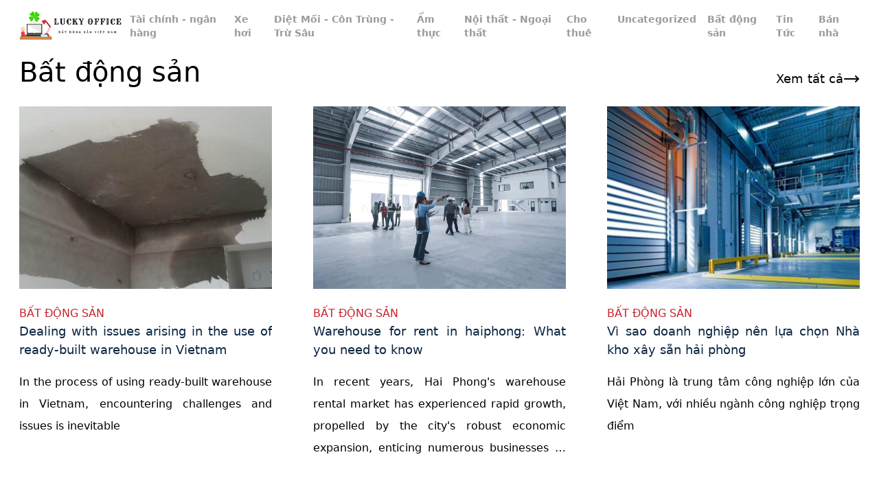

--- FILE ---
content_type: text/html
request_url: https://luckyoffice.org/
body_size: 203609
content:
<!DOCTYPE html><html lang="vi"><head><meta charSet="utf-8"/><meta name="viewport" content="width=device-width, initial-scale=1, maximum-scale=5"/><meta name="viewport" content="width=device-width, initial-scale=1.0"/><link rel="preload" as="image" href="https://mgs-storage.sgp1.digitaloceanspaces.com/satellite/860f4d01-5250-4c3f-a8f8-58756eee6b61.png" fetchPriority="high"/><link rel="stylesheet" href="/_next/static/css/99258bac004d6b1b.css" data-precedence="next"/><link rel="preload" as="script" fetchPriority="low" href="/_next/static/chunks/webpack-28170c2e2568e216.js"/><script src="/_next/static/chunks/fd9d1056-d6ac603e65d70f45.js" async=""></script><script src="/_next/static/chunks/117-a3ce0151fde79011.js" async=""></script><script src="/_next/static/chunks/main-app-11cea11cd50678cb.js" async=""></script><script src="/_next/static/chunks/563-d1f3db149a250e24.js" async=""></script><script src="/_next/static/chunks/app/layout-1a47651b3d4a55f5.js" async=""></script><script src="/_next/static/chunks/app/not-found-b762ebfe19075524.js" async=""></script><script src="/_next/static/chunks/430-82c64d9d50449790.js" async=""></script><script src="/_next/static/chunks/app/page-cd99e54950159432.js" async=""></script><title>luckyoffice.org</title><link rel="icon" href="/favicon.ico" type="image/x-icon" sizes="2000x2000"/><link rel="icon" href="https://mgs-storage.sgp1.digitaloceanspaces.com/satellite/bb376f37-2f70-4419-9391-3aa63d7a2e99.png" sizes="any"/><script src="/_next/static/chunks/polyfills-42372ed130431b0a.js" noModule=""></script></head><body><div class="sticky top-0 inset-x-0 z-30 
      w-full flex flex-row items-center justify-center bg-white 
      h-[50px] sm:h-[75px]"><div class="max-w-[1340px] mx-auto px-5 sm:px-10 lg:px-7 flex justify-between items-center w-full"><a href="/"><img alt="Image" fetchPriority="high" width="100" height="50" decoding="async" data-nimg="1" class="object-contain h-[50px] w-auto" style="color:transparent" src="https://mgs-storage.sgp1.digitaloceanspaces.com/satellite/860f4d01-5250-4c3f-a8f8-58756eee6b61.png"/></a><div class="flex gap-1"><a class="px-2 py-1 rounded-sm bg-transparent text-[#57585B99]" href="/tai-chinh-ngan-hang/"><p class="text-sm font-semibold">Tài chính - ngân hàng</p></a><a class="px-2 py-1 rounded-sm bg-transparent text-[#57585B99]" href="/xe-hoi/"><p class="text-sm font-semibold">Xe hơi</p></a><a class="px-2 py-1 rounded-sm bg-transparent text-[#57585B99]" href="/diet-moi-con-trung-tru-sau/"><p class="text-sm font-semibold">Diệt Mối - Côn Trùng - Trừ Sâu</p></a><a class="px-2 py-1 rounded-sm bg-transparent text-[#57585B99]" href="/am-thuc/"><p class="text-sm font-semibold">Ẩm thực</p></a><a class="px-2 py-1 rounded-sm bg-transparent text-[#57585B99]" href="/noi-that-ngoai-that/"><p class="text-sm font-semibold">Nội thất - Ngoại thất</p></a><a class="px-2 py-1 rounded-sm bg-transparent text-[#57585B99]" href="/cho-thue/"><p class="text-sm font-semibold">Cho thuê</p></a><a class="px-2 py-1 rounded-sm bg-transparent text-[#57585B99]" href="/uncategorized/"><p class="text-sm font-semibold">Uncategorized</p></a><a class="px-2 py-1 rounded-sm bg-transparent text-[#57585B99]" href="/bat-dong-san/"><p class="text-sm font-semibold">Bất động sản</p></a><a class="px-2 py-1 rounded-sm bg-transparent text-[#57585B99]" href="/tin-tuc/"><p class="text-sm font-semibold">Tin Tức</p></a><a class="px-2 py-1 rounded-sm bg-transparent text-[#57585B99]" href="/ban-nha/"><p class="text-sm font-semibold">Bán nhà</p></a></div></div></div><main id="main"><section class="relative"><div class="max-w-[1340px] mx-auto px-5 sm:px-10 lg:px-7 relative pb-[48px] md:pb-[60px]"><div class="w-full flex flex-col"><div class="flex justify-between items-center"><p class="font-title text-[24px] sm:text-[32px] lg:text-[40px] text-textPrimary leading-[60px] mb-5">Bất động sản</p><a class="flex items-center gap-3" href="/bat-dong-san/"><span class="text-lg">Xem tất cả</span><svg xmlns="http://www.w3.org/2000/svg" width="24" height="24" viewBox="0 0 24 24" fill="none" stroke="currentColor" stroke-width="2" stroke-linecap="round" stroke-linejoin="round" class="lucide lucide-move-right size-6"><path d="M18 8L22 12L18 16"></path><path d="M2 12H22"></path></svg></a></div><div class="gap-x-[20px] gap-y-10 lg:gap-x-[40px] xl:gap-x-[60px] grid grid-cols-1 sm:grid-cols-2 lg:grid-cols-3"><div class="h-full group transform duration-500 hover:-translate-y-1"><div class="h-[256px] sm:h-[220px] lg:h-[266px] w-full relative overflow-hidden"><a href="/dealing-with-issues-arising-in-the-use-of-ready-built-warehouse-in-vietnam/"><img alt="Image" loading="lazy" decoding="async" data-nimg="fill" class="w-full !h-full object-cover transform duration-300 group-hover:scale-110" style="position:absolute;height:100%;width:100%;left:0;top:0;right:0;bottom:0;color:transparent" src="https://i.imgur.com/Cw1bBcc.jpg"/></a></div><div class="py-4 sm:py-6 bg-white"><a href="/bat-dong-san/"><p class="h-6 text-[#C82129] text-base pb-3 uppercase line-clamp-1">Bất động sản</p></a><a class="mb-6" href="/dealing-with-issues-arising-in-the-use-of-ready-built-warehouse-in-vietnam/"><p class="text-base sm:text-[18px] text-[#0B2540] font-medium font-title line-clamp-3 sm:leading-normal mb-2 sm:mb-5 h-[52px] text-justify">Dealing with issues arising in the use of ready-built warehouse in Vietnam</p></a><p class="text-[14px] sm:text-[16px] lg:leading-[32px] leading-[28px] text-textThird/60 line-clamp-4 font-medium text-justify">In the process of using ready-built warehouse in Vietnam, encountering challenges and issues is inevitable</p></div></div><div class="h-full group transform duration-500 hover:-translate-y-1"><div class="h-[256px] sm:h-[220px] lg:h-[266px] w-full relative overflow-hidden"><a href="/warehouse-for-rent-in-haiphong-what-you-need-to-know/"><img alt="Image" loading="lazy" decoding="async" data-nimg="fill" class="w-full !h-full object-cover transform duration-300 group-hover:scale-110" style="position:absolute;height:100%;width:100%;left:0;top:0;right:0;bottom:0;color:transparent" src="https://i.imgur.com/NWHZ7MR.jpg"/></a></div><div class="py-4 sm:py-6 bg-white"><a href="/bat-dong-san/"><p class="h-6 text-[#C82129] text-base pb-3 uppercase line-clamp-1">Bất động sản</p></a><a class="mb-6" href="/warehouse-for-rent-in-haiphong-what-you-need-to-know/"><p class="text-base sm:text-[18px] text-[#0B2540] font-medium font-title line-clamp-3 sm:leading-normal mb-2 sm:mb-5 h-[52px] text-justify">Warehouse for rent in haiphong: What you need to know</p></a><p class="text-[14px] sm:text-[16px] lg:leading-[32px] leading-[28px] text-textThird/60 line-clamp-4 font-medium text-justify">In recent years, Hai Phong&#x27;s warehouse rental market has experienced rapid growth, propelled by the city&#x27;s robust economic expansion, enticing numerous businesses to invest in production and commerce</p></div></div><div class="h-full group transform duration-500 hover:-translate-y-1"><div class="h-[256px] sm:h-[220px] lg:h-[266px] w-full relative overflow-hidden"><a href="/vi-sao-doanh-nghiep-nen-lua-chon-nha-kho-xay-san-hai-phong/"><img alt="Image" loading="lazy" decoding="async" data-nimg="fill" class="w-full !h-full object-cover transform duration-300 group-hover:scale-110" style="position:absolute;height:100%;width:100%;left:0;top:0;right:0;bottom:0;color:transparent" src="https://i.imgur.com/gbJRvCC.jpg"/></a></div><div class="py-4 sm:py-6 bg-white"><a href="/bat-dong-san/"><p class="h-6 text-[#C82129] text-base pb-3 uppercase line-clamp-1">Bất động sản</p></a><a class="mb-6" href="/vi-sao-doanh-nghiep-nen-lua-chon-nha-kho-xay-san-hai-phong/"><p class="text-base sm:text-[18px] text-[#0B2540] font-medium font-title line-clamp-3 sm:leading-normal mb-2 sm:mb-5 h-[52px] text-justify">Vì sao doanh nghiệp nên lựa chọn Nhà kho xây sẵn hải phòng</p></a><p class="text-[14px] sm:text-[16px] lg:leading-[32px] leading-[28px] text-textThird/60 line-clamp-4 font-medium text-justify">Hải Phòng là trung tâm công nghiệp lớn của Việt Nam, với nhiều ngành công nghiệp trọng điểm</p></div></div><div class="h-full group transform duration-500 hover:-translate-y-1"><div class="h-[256px] sm:h-[220px] lg:h-[266px] w-full relative overflow-hidden"><a href="/tim-xuong-san-xuat-giai-phap-tiet-kiem-chi-phi-nhung-hieu-qua/"><img alt="Image" loading="lazy" decoding="async" data-nimg="fill" class="w-full !h-full object-cover transform duration-300 group-hover:scale-110" style="position:absolute;height:100%;width:100%;left:0;top:0;right:0;bottom:0;color:transparent" src="https://i.imgur.com/mda2aEv.jpg"/></a></div><div class="py-4 sm:py-6 bg-white"><a href="/bat-dong-san/"><p class="h-6 text-[#C82129] text-base pb-3 uppercase line-clamp-1">Bất động sản</p></a><a class="mb-6" href="/tim-xuong-san-xuat-giai-phap-tiet-kiem-chi-phi-nhung-hieu-qua/"><p class="text-base sm:text-[18px] text-[#0B2540] font-medium font-title line-clamp-3 sm:leading-normal mb-2 sm:mb-5 h-[52px] text-justify">Tìm xưởng sản xuất giải pháp tiết kiệm chi phí nhưng hiệu quả</p></a><p class="text-[14px] sm:text-[16px] lg:leading-[32px] leading-[28px] text-textThird/60 line-clamp-4 font-medium text-justify">Mục tiêu của mỗi Doanh nghiệp là tối ưu hoá lợi nhuận và giảm thiểu chi phí</p></div></div><div class="h-full group transform duration-500 hover:-translate-y-1"><div class="h-[256px] sm:h-[220px] lg:h-[266px] w-full relative overflow-hidden"><a href="/loi-nhuan-kinh-doanh-khi-thue-xuong-san-xuat-dai-han/"><img alt="Image" loading="lazy" decoding="async" data-nimg="fill" class="w-full !h-full object-cover transform duration-300 group-hover:scale-110" style="position:absolute;height:100%;width:100%;left:0;top:0;right:0;bottom:0;color:transparent" src="https://i.imgur.com/PGjtsNV.jpg"/></a></div><div class="py-4 sm:py-6 bg-white"><a href="/bat-dong-san/"><p class="h-6 text-[#C82129] text-base pb-3 uppercase line-clamp-1">Bất động sản</p></a><a class="mb-6" href="/loi-nhuan-kinh-doanh-khi-thue-xuong-san-xuat-dai-han/"><p class="text-base sm:text-[18px] text-[#0B2540] font-medium font-title line-clamp-3 sm:leading-normal mb-2 sm:mb-5 h-[52px] text-justify">Lợi nhuận kinh doanh khi thuê xưởng sản xuất  dài hạn</p></a><p class="text-[14px] sm:text-[16px] lg:leading-[32px] leading-[28px] text-textThird/60 line-clamp-4 font-medium text-justify">Trong bài viết này, chúng ta sẽ tìm hiểu về lợi nhuận kinh doanh khi thuê xưởng sản xuất theo hợp đồng dài hạn</p></div></div><div class="h-full group transform duration-500 hover:-translate-y-1"><div class="h-[256px] sm:h-[220px] lg:h-[266px] w-full relative overflow-hidden"><a href="/danh-gia-tiem-nang-phat-trien-kinh-te-khi-thue-va-cho-thue-xuong-thai-nguyen/"><img alt="Image" loading="lazy" decoding="async" data-nimg="fill" class="w-full !h-full object-cover transform duration-300 group-hover:scale-110" style="position:absolute;height:100%;width:100%;left:0;top:0;right:0;bottom:0;color:transparent" src="https://i.imgur.com/IXZobMC.jpg"/></a></div><div class="py-4 sm:py-6 bg-white"><a href="/bat-dong-san/"><p class="h-6 text-[#C82129] text-base pb-3 uppercase line-clamp-1">Bất động sản</p></a><a class="mb-6" href="/danh-gia-tiem-nang-phat-trien-kinh-te-khi-thue-va-cho-thue-xuong-thai-nguyen/"><p class="text-base sm:text-[18px] text-[#0B2540] font-medium font-title line-clamp-3 sm:leading-normal mb-2 sm:mb-5 h-[52px] text-justify">Đánh giá tiềm năng phát triển kinh tế khi thuê và  cho thuê xưởng Thái Nguyên</p></a><p class="text-[14px] sm:text-[16px] lg:leading-[32px] leading-[28px] text-textThird/60 line-clamp-4 font-medium text-justify">Thái Nguyên có thể trở thành một điểm đến hấp dẫn cho các doanh nghiệp muốn mở rộng hoạt động sản xuất và đóng góp vào sự thịnh vượng của vùng Đông Bắc Việt Nam</p></div></div><div class="h-full group transform duration-500 hover:-translate-y-1"><div class="h-[256px] sm:h-[220px] lg:h-[266px] w-full relative overflow-hidden"><a href="/uu-dai-thue-khu-cong-nghe-cao-tp-hcm-dong-luc-quan-trong-thuc-day-cac-doanh-nghiep-dau-tu-va-phat-trien/"><img alt="Image" loading="lazy" decoding="async" data-nimg="fill" class="w-full !h-full object-cover transform duration-300 group-hover:scale-110" style="position:absolute;height:100%;width:100%;left:0;top:0;right:0;bottom:0;color:transparent" src="https://i.imgur.com/2jwZN9v.jpg "/></a></div><div class="py-4 sm:py-6 bg-white"><a href="/bat-dong-san/"><p class="h-6 text-[#C82129] text-base pb-3 uppercase line-clamp-1">Bất động sản</p></a><a class="mb-6" href="/uu-dai-thue-khu-cong-nghe-cao-tp-hcm-dong-luc-quan-trong-thuc-day-cac-doanh-nghiep-dau-tu-va-phat-trien/"><p class="text-base sm:text-[18px] text-[#0B2540] font-medium font-title line-clamp-3 sm:leading-normal mb-2 sm:mb-5 h-[52px] text-justify">Ưu đãi thuế Khu Công nghệ cao TP.HCM: Động lực quan trọng thúc đẩy các doanh nghiệp đầu tư và phát triển</p></a><p class="text-[14px] sm:text-[16px] lg:leading-[32px] leading-[28px] text-textThird/60 line-clamp-4 font-medium text-justify">Trong bối cảnh thị trường và công nghệ đang thay đổi không ngừng, việc tìm kiếm môi trường đầu tư ổn định và hấp dẫn là chìa khóa quyết định sự thành công của doanh nghiệp</p></div></div><div class="h-full group transform duration-500 hover:-translate-y-1"><div class="h-[256px] sm:h-[220px] lg:h-[266px] w-full relative overflow-hidden"><a href="/mot-so-tieu-chi-danh-gia-van-phong-cho-thue-hang-a-chat-luong/"><img alt="Image" loading="lazy" decoding="async" data-nimg="fill" class="w-full !h-full object-cover transform duration-300 group-hover:scale-110" style="position:absolute;height:100%;width:100%;left:0;top:0;right:0;bottom:0;color:transparent" src="https://i.imgur.com/q6KSSGD.jpg"/></a></div><div class="py-4 sm:py-6 bg-white"><a href="/bat-dong-san/"><p class="h-6 text-[#C82129] text-base pb-3 uppercase line-clamp-1">Bất động sản</p></a><a class="mb-6" href="/mot-so-tieu-chi-danh-gia-van-phong-cho-thue-hang-a-chat-luong/"><p class="text-base sm:text-[18px] text-[#0B2540] font-medium font-title line-clamp-3 sm:leading-normal mb-2 sm:mb-5 h-[52px] text-justify">Một số tiêu chí đánh giá văn phòng cho thuê hạng A chất lượng</p></a><p class="text-[14px] sm:text-[16px] lg:leading-[32px] leading-[28px] text-textThird/60 line-clamp-4 font-medium text-justify">

Văn phòng cho thuê hạng A là sự lựa chọn hoàn hảo cho doanh nghiệp

Văn phòng cho thuê hạng A hiện nay không chỉ là nơi làm việc, mà còn là biểu tượng của sự chuyên nghiệp và sang trọng của doanh nghiệp</p></div></div><div class="h-full group transform duration-500 hover:-translate-y-1"><div class="h-[256px] sm:h-[220px] lg:h-[266px] w-full relative overflow-hidden"><a href="/trung-tam-du-lieu-khu-cong-nghe-cao-tp-hcm-diem-den-moi-cho-doanh-nghiep-cong-nghe-hien-dai/"><img alt="Image" loading="lazy" decoding="async" data-nimg="fill" class="w-full !h-full object-cover transform duration-300 group-hover:scale-110" style="position:absolute;height:100%;width:100%;left:0;top:0;right:0;bottom:0;color:transparent" src="https://i.imgur.com/HxcKPvb.jpg "/></a></div><div class="py-4 sm:py-6 bg-white"><a href="/bat-dong-san/"><p class="h-6 text-[#C82129] text-base pb-3 uppercase line-clamp-1">Bất động sản</p></a><a class="mb-6" href="/trung-tam-du-lieu-khu-cong-nghe-cao-tp-hcm-diem-den-moi-cho-doanh-nghiep-cong-nghe-hien-dai/"><p class="text-base sm:text-[18px] text-[#0B2540] font-medium font-title line-clamp-3 sm:leading-normal mb-2 sm:mb-5 h-[52px] text-justify">Trung tâm dữ liệu Khu Công nghệ cao TP.HCM: Điểm đến mới cho doanh nghiệp công nghệ hiện đại</p></a><p class="text-[14px] sm:text-[16px] lg:leading-[32px] leading-[28px] text-textThird/60 line-clamp-4 font-medium text-justify">Trung tâm dữ liệu Khu Công nghệ cao TP</p></div></div><div class="h-full group transform duration-500 hover:-translate-y-1"><div class="h-[256px] sm:h-[220px] lg:h-[266px] w-full relative overflow-hidden"><a href="/1hub-data-center-du-an-trung-tam-du-lieu-thu-hut-cac-nha-dau-tu-tu-nuoc-ngoai/"><img alt="Image" loading="lazy" decoding="async" data-nimg="fill" class="w-full !h-full object-cover transform duration-300 group-hover:scale-110" style="position:absolute;height:100%;width:100%;left:0;top:0;right:0;bottom:0;color:transparent" src="https://i.imgur.com/vV3JkIi.jpgThị trường trung tâm dữ liệu tại Việt Nam đang phát triển mạnh mẽ"/></a></div><div class="py-4 sm:py-6 bg-white"><a href="/bat-dong-san/"><p class="h-6 text-[#C82129] text-base pb-3 uppercase line-clamp-1">Bất động sản</p></a><a class="mb-6" href="/1hub-data-center-du-an-trung-tam-du-lieu-thu-hut-cac-nha-dau-tu-tu-nuoc-ngoai/"><p class="text-base sm:text-[18px] text-[#0B2540] font-medium font-title line-clamp-3 sm:leading-normal mb-2 sm:mb-5 h-[52px] text-justify">1Hub Data Center - Dự án trung tâm dữ liệu thu hút các nhà đầu tư từ nước ngoài</p></a><p class="text-[14px] sm:text-[16px] lg:leading-[32px] leading-[28px] text-textThird/60 line-clamp-4 font-medium text-justify">Dự án OneHub Data Center, nằm trong khu phức hợp văn phòng thương mại OneHub Saigon, không chỉ là điểm đặc biệt của OneHub Saigon mà còn là một phần quan trọng của thị trường data center tổng thể</p></div></div><div class="h-full group transform duration-500 hover:-translate-y-1"><div class="h-[256px] sm:h-[220px] lg:h-[266px] w-full relative overflow-hidden"><a href="/loi-ich-va-tac-dong-cua-uu-dai-thue-thu-nhap-doanh-nghiep-doi-voi-doanh-nghiep/"><img alt="Image" loading="lazy" decoding="async" data-nimg="fill" class="w-full !h-full object-cover transform duration-300 group-hover:scale-110" style="position:absolute;height:100%;width:100%;left:0;top:0;right:0;bottom:0;color:transparent" src="https://i.imgur.com/tyVUQuG.jpg"/></a></div><div class="py-4 sm:py-6 bg-white"><a href="/bat-dong-san/"><p class="h-6 text-[#C82129] text-base pb-3 uppercase line-clamp-1">Bất động sản</p></a><a class="mb-6" href="/loi-ich-va-tac-dong-cua-uu-dai-thue-thu-nhap-doanh-nghiep-doi-voi-doanh-nghiep/"><p class="text-base sm:text-[18px] text-[#0B2540] font-medium font-title line-clamp-3 sm:leading-normal mb-2 sm:mb-5 h-[52px] text-justify">Lợi ích và tác động của ưu đãi thuế thu nhập doanh nghiệp đối với doanh nghiệp</p></a><p class="text-[14px] sm:text-[16px] lg:leading-[32px] leading-[28px] text-textThird/60 line-clamp-4 font-medium text-justify">Ưu đãi thuế thu nhập doanh nghiệp đóng vai trò quan trọng trong việc thúc đẩy sự phát triển của doanh nghiệp và kích thích tăng trưởng kinh tế</p></div></div><div class="h-full group transform duration-500 hover:-translate-y-1"><div class="h-[256px] sm:h-[220px] lg:h-[266px] w-full relative overflow-hidden"><a href="/uu-dai-thue-khu-cong-nghe-cao-tp-hcm-co-hoi-danh-cho-cac-doanh-nghiep-nam-bat-dc-thi-truong/"><img alt="Image" loading="lazy" decoding="async" data-nimg="fill" class="w-full !h-full object-cover transform duration-300 group-hover:scale-110" style="position:absolute;height:100%;width:100%;left:0;top:0;right:0;bottom:0;color:transparent" src="https://i.imgur.com/oQlHzPw.jpg"/></a></div><div class="py-4 sm:py-6 bg-white"><a href="/bat-dong-san/"><p class="h-6 text-[#C82129] text-base pb-3 uppercase line-clamp-1">Bất động sản</p></a><a class="mb-6" href="/uu-dai-thue-khu-cong-nghe-cao-tp-hcm-co-hoi-danh-cho-cac-doanh-nghiep-nam-bat-dc-thi-truong/"><p class="text-base sm:text-[18px] text-[#0B2540] font-medium font-title line-clamp-3 sm:leading-normal mb-2 sm:mb-5 h-[52px] text-justify">Ưu đãi thuế Khu Công nghệ cao TP.HCM: Cơ hội dành cho các doanh nghiệp năm bắt đc thị trường</p></a><p class="text-[14px] sm:text-[16px] lg:leading-[32px] leading-[28px] text-textThird/60 line-clamp-4 font-medium text-justify">Khu Công nghệ cao TP</p></div></div></div><div class="flex justify-center pt-10 sm:pt-[100px]"><button class="inline-flex items-center justify-center whitespace-nowrap rounded-md text-sm font-medium transition-colors focus-visible:outline-none focus-visible:ring-1 focus-visible:ring-ring disabled:pointer-events-none disabled:opacity-50 border border-input bg-background shadow-sm hover:bg-accent hover:text-accent-foreground h-9 px-4 py-2"><span class="px-4"> Xem thêm</span></button></div></div></div></section><section class="relative"><div class="max-w-[1340px] mx-auto px-5 sm:px-10 lg:px-7 relative pb-[48px] md:pb-[60px]"><div class="w-full flex flex-col"><div class="flex justify-between items-center"><p class="font-title text-[24px] sm:text-[32px] lg:text-[40px] text-textPrimary leading-[60px] mb-5">Uncategorized</p><a class="flex items-center gap-3" href="/uncategorized/"><span class="text-lg">Xem tất cả</span><svg xmlns="http://www.w3.org/2000/svg" width="24" height="24" viewBox="0 0 24 24" fill="none" stroke="currentColor" stroke-width="2" stroke-linecap="round" stroke-linejoin="round" class="lucide lucide-move-right size-6"><path d="M18 8L22 12L18 16"></path><path d="M2 12H22"></path></svg></a></div><div class="gap-x-[20px] gap-y-10 lg:gap-x-[40px] xl:gap-x-[60px] grid grid-cols-1 sm:grid-cols-2 lg:grid-cols-3"><div class="h-full group transform duration-500 hover:-translate-y-1"><div class="h-[256px] sm:h-[220px] lg:h-[266px] w-full relative overflow-hidden"><a href="/nen-chon-cach-diet-moi-tan-goc-tai-nha-hay-su-dung-dich-vu/"><img alt="Image" loading="lazy" decoding="async" data-nimg="fill" class="w-full !h-full object-cover transform duration-300 group-hover:scale-110" style="position:absolute;height:100%;width:100%;left:0;top:0;right:0;bottom:0;color:transparent" src="https://c6.staticflickr.com/6/5574/31618620221_1492749b8c_m.jpg"/></a></div><div class="py-4 sm:py-6 bg-white"><a href="/uncategorized/"><p class="h-6 text-[#C82129] text-base pb-3 uppercase line-clamp-1">Uncategorized</p></a><a class="mb-6" href="/nen-chon-cach-diet-moi-tan-goc-tai-nha-hay-su-dung-dich-vu/"><p class="text-base sm:text-[18px] text-[#0B2540] font-medium font-title line-clamp-3 sm:leading-normal mb-2 sm:mb-5 h-[52px] text-justify">Nên chọn cách diệt mối tận gốc tại nhà hay sử dụng dịch vụ?</p></a><p class="text-[14px] sm:text-[16px] lg:leading-[32px] leading-[28px] text-textThird/60 line-clamp-4 font-medium text-justify">Tiêu diệt loài mối luôn là vấn đề gây băn khoăn cho chúng ta</p></div></div></div></div></div></section><section class="relative"><div class="max-w-[1340px] mx-auto px-5 sm:px-10 lg:px-7 relative pb-[48px] md:pb-[60px]"><div class="w-full flex flex-col"><div class="flex justify-between items-center"><p class="font-title text-[24px] sm:text-[32px] lg:text-[40px] text-textPrimary leading-[60px] mb-5">Tin Tức</p><a class="flex items-center gap-3" href="/tin-tuc/"><span class="text-lg">Xem tất cả</span><svg xmlns="http://www.w3.org/2000/svg" width="24" height="24" viewBox="0 0 24 24" fill="none" stroke="currentColor" stroke-width="2" stroke-linecap="round" stroke-linejoin="round" class="lucide lucide-move-right size-6"><path d="M18 8L22 12L18 16"></path><path d="M2 12H22"></path></svg></a></div><div class="gap-x-[20px] gap-y-10 lg:gap-x-[40px] xl:gap-x-[60px] grid grid-cols-1 sm:grid-cols-2 lg:grid-cols-3"><div class="h-full group transform duration-500 hover:-translate-y-1"><div class="h-[256px] sm:h-[220px] lg:h-[266px] w-full relative overflow-hidden"><a href="/mua-tra-gop-can-ho-tai-du-an-masteri-thao-dien-quan-2-tai-sao-khong/"><img alt="Image" loading="lazy" decoding="async" data-nimg="fill" class="w-full !h-full object-cover transform duration-300 group-hover:scale-110" style="position:absolute;height:100%;width:100%;left:0;top:0;right:0;bottom:0;color:transparent" src="https://i.imgur.com/PIx6JW6.jpg"/></a></div><div class="py-4 sm:py-6 bg-white"><a href="/tin-tuc/"><p class="h-6 text-[#C82129] text-base pb-3 uppercase line-clamp-1">Tin Tức</p></a><a class="mb-6" href="/mua-tra-gop-can-ho-tai-du-an-masteri-thao-dien-quan-2-tai-sao-khong/"><p class="text-base sm:text-[18px] text-[#0B2540] font-medium font-title line-clamp-3 sm:leading-normal mb-2 sm:mb-5 h-[52px] text-justify">Mua trả góp căn hộ tại Dự án Masteri Thảo Điền quận 2, tại sao không?</p></a><p class="text-[14px] sm:text-[16px] lg:leading-[32px] leading-[28px] text-textThird/60 line-clamp-4 font-medium text-justify">Hiện nay, trong nước có rất nhiều hình thức cho vay tín dụng và tín chấp</p></div></div><div class="h-full group transform duration-500 hover:-translate-y-1"><div class="h-[256px] sm:h-[220px] lg:h-[266px] w-full relative overflow-hidden"><a href="/10-bieu-tuong-phong-thuy-dem-lai-tai-loc-cho-van-phong/"><img alt="Image" loading="lazy" decoding="async" data-nimg="fill" class="w-full !h-full object-cover transform duration-300 group-hover:scale-110" style="position:absolute;height:100%;width:100%;left:0;top:0;right:0;bottom:0;color:transparent" src="https://i.imgur.com/42Ywzka.jpg"/></a></div><div class="py-4 sm:py-6 bg-white"><a href="/tin-tuc/"><p class="h-6 text-[#C82129] text-base pb-3 uppercase line-clamp-1">Tin Tức</p></a><a class="mb-6" href="/10-bieu-tuong-phong-thuy-dem-lai-tai-loc-cho-van-phong/"><p class="text-base sm:text-[18px] text-[#0B2540] font-medium font-title line-clamp-3 sm:leading-normal mb-2 sm:mb-5 h-[52px] text-justify">10 Biểu tượng phong thủy đem lại tài lộc cho văn phòng</p></a><p class="text-[14px] sm:text-[16px] lg:leading-[32px] leading-[28px] text-textThird/60 line-clamp-4 font-medium text-justify">Những biểu tượng phong thủy không chỉ giúp bạn gặp may mắn về tài lộc mà còn là món đồ trang trí độc đáo cho văn phòng nữa</p></div></div><div class="h-full group transform duration-500 hover:-translate-y-1"><div class="h-[256px] sm:h-[220px] lg:h-[266px] w-full relative overflow-hidden"><a href="/cach-sap-xep-va-mot-so-luu-y-khi-treo-tranh-phong-thuy-trong-van-phong/"><img alt="Image" loading="lazy" decoding="async" data-nimg="fill" class="w-full !h-full object-cover transform duration-300 group-hover:scale-110" style="position:absolute;height:100%;width:100%;left:0;top:0;right:0;bottom:0;color:transparent" src="https://i.imgur.com/eOjsjcA.jpg"/></a></div><div class="py-4 sm:py-6 bg-white"><a href="/tin-tuc/"><p class="h-6 text-[#C82129] text-base pb-3 uppercase line-clamp-1">Tin Tức</p></a><a class="mb-6" href="/cach-sap-xep-va-mot-so-luu-y-khi-treo-tranh-phong-thuy-trong-van-phong/"><p class="text-base sm:text-[18px] text-[#0B2540] font-medium font-title line-clamp-3 sm:leading-normal mb-2 sm:mb-5 h-[52px] text-justify">Cách sắp xếp và một số lưu ý khi treo tranh phong thủy trong văn phòng</p></a><p class="text-[14px] sm:text-[16px] lg:leading-[32px] leading-[28px] text-textThird/60 line-clamp-4 font-medium text-justify">Văn phòng được sắp xếp hợp phong thủy có thể đem lại nhiều may mắn, thuận lợi cho công việc, giúp tinh thần làm việc được nâng cao hơn</p></div></div><div class="h-full group transform duration-500 hover:-translate-y-1"><div class="h-[256px] sm:h-[220px] lg:h-[266px] w-full relative overflow-hidden"><a href="/diem-danh-8-uu-diem-cua-van-phong-tron-goi/"><img alt="Image" loading="lazy" decoding="async" data-nimg="fill" class="w-full !h-full object-cover transform duration-300 group-hover:scale-110" style="position:absolute;height:100%;width:100%;left:0;top:0;right:0;bottom:0;color:transparent" src="https://i.imgur.com/mk68t0r.jpg"/></a></div><div class="py-4 sm:py-6 bg-white"><a href="/tin-tuc/"><p class="h-6 text-[#C82129] text-base pb-3 uppercase line-clamp-1">Tin Tức</p></a><a class="mb-6" href="/diem-danh-8-uu-diem-cua-van-phong-tron-goi/"><p class="text-base sm:text-[18px] text-[#0B2540] font-medium font-title line-clamp-3 sm:leading-normal mb-2 sm:mb-5 h-[52px] text-justify">Điểm danh 8 ưu điểm của văn phòng trọn gói</p></a><p class="text-[14px] sm:text-[16px] lg:leading-[32px] leading-[28px] text-textThird/60 line-clamp-4 font-medium text-justify">Ngày nay, số lượng doanh nghiệp ngày càng tăng, cùng với đó là sự thâm nhập của các doanh nghiệp quốc tế dẫn đến tình trạng nhu cầu về tìm thuê văn phòng ngày càng cao</p></div></div></div></div></div></section><section class="relative"><div class="max-w-[1340px] mx-auto px-5 sm:px-10 lg:px-7 relative pb-[48px] md:pb-[60px]"><div class="w-full flex flex-col"><div class="flex justify-between items-center"><p class="font-title text-[24px] sm:text-[32px] lg:text-[40px] text-textPrimary leading-[60px] mb-5">Cho thuê</p><a class="flex items-center gap-3" href="/cho-thue/"><span class="text-lg">Xem tất cả</span><svg xmlns="http://www.w3.org/2000/svg" width="24" height="24" viewBox="0 0 24 24" fill="none" stroke="currentColor" stroke-width="2" stroke-linecap="round" stroke-linejoin="round" class="lucide lucide-move-right size-6"><path d="M18 8L22 12L18 16"></path><path d="M2 12H22"></path></svg></a></div><div class="gap-x-[20px] gap-y-10 lg:gap-x-[40px] xl:gap-x-[60px] grid grid-cols-1 sm:grid-cols-2 lg:grid-cols-3"><div class="h-full group transform duration-500 hover:-translate-y-1"><div class="h-[256px] sm:h-[220px] lg:h-[266px] w-full relative overflow-hidden"><a href="/top-nhung-homestay-da-lat-view-nui-dep-nhat-ma-ban-nen-trai-nghiem/"><img alt="Image" loading="lazy" decoding="async" data-nimg="fill" class="w-full !h-full object-cover transform duration-300 group-hover:scale-110" style="position:absolute;height:100%;width:100%;left:0;top:0;right:0;bottom:0;color:transparent" src="https://i.imgur.com/pMFjw7t.jpg"/></a></div><div class="py-4 sm:py-6 bg-white"><a href="/cho-thue/"><p class="h-6 text-[#C82129] text-base pb-3 uppercase line-clamp-1">Cho thuê</p></a><a class="mb-6" href="/top-nhung-homestay-da-lat-view-nui-dep-nhat-ma-ban-nen-trai-nghiem/"><p class="text-base sm:text-[18px] text-[#0B2540] font-medium font-title line-clamp-3 sm:leading-normal mb-2 sm:mb-5 h-[52px] text-justify">Top những Homestay Đà Lạt view núi đẹp nhất mà bạn nên trải nghiệm</p></a><p class="text-[14px] sm:text-[16px] lg:leading-[32px] leading-[28px] text-textThird/60 line-clamp-4 font-medium text-justify">Homestay Đà Lạt view núi là một lựa chọn hoàn hảo cho những ai đang muốn trải nghiệm một khung cảnh bình yên, thơ mộng và hữu tình</p></div></div><div class="h-full group transform duration-500 hover:-translate-y-1"><div class="h-[256px] sm:h-[220px] lg:h-[266px] w-full relative overflow-hidden"><a href="/cac-toa-nha-dang-cho-thue-van-phong-quan-1-hang-c/"><img alt="Image" loading="lazy" decoding="async" data-nimg="fill" class="w-full !h-full object-cover transform duration-300 group-hover:scale-110" style="position:absolute;height:100%;width:100%;left:0;top:0;right:0;bottom:0;color:transparent" src="https://i.imgur.com/A6Lvsl8.jpg"/></a></div><div class="py-4 sm:py-6 bg-white"><a href="/cho-thue/"><p class="h-6 text-[#C82129] text-base pb-3 uppercase line-clamp-1">Cho thuê</p></a><a class="mb-6" href="/cac-toa-nha-dang-cho-thue-van-phong-quan-1-hang-c/"><p class="text-base sm:text-[18px] text-[#0B2540] font-medium font-title line-clamp-3 sm:leading-normal mb-2 sm:mb-5 h-[52px] text-justify">Các tòa nhà đang cho thuê văn phòng quận 1 hạng C</p></a><p class="text-[14px] sm:text-[16px] lg:leading-[32px] leading-[28px] text-textThird/60 line-clamp-4 font-medium text-justify">Với vị thế là trung tâm kinh tế hành chính danh giá, quận 1 luôn là địa điểm được các nhà quản trị săn đón với mong muốn khuếch tán, bành trướng khu vực kinh doanh của mình</p></div></div><div class="h-full group transform duration-500 hover:-translate-y-1"><div class="h-[256px] sm:h-[220px] lg:h-[266px] w-full relative overflow-hidden"><a href="/cho-thue-van-phong-quan-3-toa-nha-duy-tan/"><img alt="Image" loading="lazy" decoding="async" data-nimg="fill" class="w-full !h-full object-cover transform duration-300 group-hover:scale-110" style="position:absolute;height:100%;width:100%;left:0;top:0;right:0;bottom:0;color:transparent" src="https://i.imgur.com/VygfG9U.jpg"/></a></div><div class="py-4 sm:py-6 bg-white"><a href="/cho-thue/"><p class="h-6 text-[#C82129] text-base pb-3 uppercase line-clamp-1">Cho thuê</p></a><a class="mb-6" href="/cho-thue-van-phong-quan-3-toa-nha-duy-tan/"><p class="text-base sm:text-[18px] text-[#0B2540] font-medium font-title line-clamp-3 sm:leading-normal mb-2 sm:mb-5 h-[52px] text-justify">Cho thuê văn phòng quận 3 tòa nhà Duy Tân</p></a><p class="text-[14px] sm:text-[16px] lg:leading-[32px] leading-[28px] text-textThird/60 line-clamp-4 font-medium text-justify">Tòa cao ốc Duy Tân là một trong những tòa văn phòng cho thuê đang được nhiều khách hàng tin tưởng và lựa chọn bởi thiết kế hiện đại và nhiều tiện ích đi kèm</p></div></div><div class="h-full group transform duration-500 hover:-translate-y-1"><div class="h-[256px] sm:h-[220px] lg:h-[266px] w-full relative overflow-hidden"><a href="/dich-vu-cho-thue-van-phong-quan-7-uy-tin-nhat-nam-2020/"><img alt="Image" loading="lazy" decoding="async" data-nimg="fill" class="w-full !h-full object-cover transform duration-300 group-hover:scale-110" style="position:absolute;height:100%;width:100%;left:0;top:0;right:0;bottom:0;color:transparent" src="https://i.imgur.com/IxuYELm.jpg"/></a></div><div class="py-4 sm:py-6 bg-white"><a href="/cho-thue/"><p class="h-6 text-[#C82129] text-base pb-3 uppercase line-clamp-1">Cho thuê</p></a><a class="mb-6" href="/dich-vu-cho-thue-van-phong-quan-7-uy-tin-nhat-nam-2020/"><p class="text-base sm:text-[18px] text-[#0B2540] font-medium font-title line-clamp-3 sm:leading-normal mb-2 sm:mb-5 h-[52px] text-justify">Dịch vụ cho thuê văn phòng quận 7 uy tín nhất năm 2020</p></a><p class="text-[14px] sm:text-[16px] lg:leading-[32px] leading-[28px] text-textThird/60 line-clamp-4 font-medium text-justify">Dịch vụ cho thuê văn phòng quận 7 tại saigonoffice cung cấp cho bạn các dịch vụ và tiện ích khi thuê văn phòng tại quận 7 tại tại tòa nhà THE GRACES</p></div></div><div class="h-full group transform duration-500 hover:-translate-y-1"><div class="h-[256px] sm:h-[220px] lg:h-[266px] w-full relative overflow-hidden"><a href="/cac-buoc-quan-trong-ban-can-chuan-bi-de-thue-van-phong-quan-1-duoc-vua-y/"><img alt="Image" loading="lazy" decoding="async" data-nimg="fill" class="w-full !h-full object-cover transform duration-300 group-hover:scale-110" style="position:absolute;height:100%;width:100%;left:0;top:0;right:0;bottom:0;color:transparent" src="https://i.imgur.com/DoYhC9Y.jpg"/></a></div><div class="py-4 sm:py-6 bg-white"><a href="/cho-thue/"><p class="h-6 text-[#C82129] text-base pb-3 uppercase line-clamp-1">Cho thuê</p></a><a class="mb-6" href="/cac-buoc-quan-trong-ban-can-chuan-bi-de-thue-van-phong-quan-1-duoc-vua-y/"><p class="text-base sm:text-[18px] text-[#0B2540] font-medium font-title line-clamp-3 sm:leading-normal mb-2 sm:mb-5 h-[52px] text-justify">Các bước quan trọng bạn cần chuẩn bị để thuê văn phòng quận 1 được vừa ý</p></a><p class="text-[14px] sm:text-[16px] lg:leading-[32px] leading-[28px] text-textThird/60 line-clamp-4 font-medium text-justify">Quận 1 là nơi tập trung nhiều cơ quan hành chính của thành phố Hồ Chí Minh nhất</p></div></div><div class="h-full group transform duration-500 hover:-translate-y-1"><div class="h-[256px] sm:h-[220px] lg:h-[266px] w-full relative overflow-hidden"><a href="/cach-tinh-phi-dich-vu-va-phi-ngoai-gio-cua-van-phong-cho-thue-quan-3/"><img alt="Image" loading="lazy" decoding="async" data-nimg="fill" class="w-full !h-full object-cover transform duration-300 group-hover:scale-110" style="position:absolute;height:100%;width:100%;left:0;top:0;right:0;bottom:0;color:transparent" src="https://i.imgur.com/QzNQEqz.jpg"/></a></div><div class="py-4 sm:py-6 bg-white"><a href="/cho-thue/"><p class="h-6 text-[#C82129] text-base pb-3 uppercase line-clamp-1">Cho thuê</p></a><a class="mb-6" href="/cach-tinh-phi-dich-vu-va-phi-ngoai-gio-cua-van-phong-cho-thue-quan-3/"><p class="text-base sm:text-[18px] text-[#0B2540] font-medium font-title line-clamp-3 sm:leading-normal mb-2 sm:mb-5 h-[52px] text-justify">Cách tính phí dịch vụ và phí ngoài giờ của văn phòng cho thuê quận 3</p></a><p class="text-[14px] sm:text-[16px] lg:leading-[32px] leading-[28px] text-textThird/60 line-clamp-4 font-medium text-justify">Khi cho thuê văn phòng quận 3, Saigon Office nhận thấy hầu hết các khách thuê ngoài quan tâm đến giá thuê hàng tháng còn có nhu cầu tìm hiểu kỹ về phí dịch vụ và phí ngoài giờ</p></div></div><div class="h-full group transform duration-500 hover:-translate-y-1"><div class="h-[256px] sm:h-[220px] lg:h-[266px] w-full relative overflow-hidden"><a href="/nhung-dieu-can-biet-khi-doanh-nghiep-tim-thue-van-phong/"><img alt="Image" loading="lazy" decoding="async" data-nimg="fill" class="w-full !h-full object-cover transform duration-300 group-hover:scale-110" style="position:absolute;height:100%;width:100%;left:0;top:0;right:0;bottom:0;color:transparent" src="https://i.imgur.com/9rbtiwc.jpg"/></a></div><div class="py-4 sm:py-6 bg-white"><a href="/cho-thue/"><p class="h-6 text-[#C82129] text-base pb-3 uppercase line-clamp-1">Cho thuê</p></a><a class="mb-6" href="/nhung-dieu-can-biet-khi-doanh-nghiep-tim-thue-van-phong/"><p class="text-base sm:text-[18px] text-[#0B2540] font-medium font-title line-clamp-3 sm:leading-normal mb-2 sm:mb-5 h-[52px] text-justify">Những điều cần biết khi doanh nghiệp tìm thuê văn phòng</p></a><p class="text-[14px] sm:text-[16px] lg:leading-[32px] leading-[28px] text-textThird/60 line-clamp-4 font-medium text-justify">Trong điều kiện kinh tế đang phát triển tại Việt Nam, ngày càng có nhiều công ty quốc tế chọn Việt Nam làm sân chơi kinh tế chính vì vậy mà nhu cầu thuê văn phòng tại Việt Nam cũng đang trên đà tăng trưởng</p></div></div><div class="h-full group transform duration-500 hover:-translate-y-1"><div class="h-[256px] sm:h-[220px] lg:h-[266px] w-full relative overflow-hidden"><a href="/top-3-toa-cao-oc-van-phong-cho-thue-gia-tot-tai-quan-1-2/"><img alt="Image" decoding="async" data-nimg="fill" class="w-full !h-full object-cover transform duration-300 group-hover:scale-110" style="position:absolute;height:100%;width:100%;left:0;top:0;right:0;bottom:0;color:transparent" src=""/></a></div><div class="py-4 sm:py-6 bg-white"><a href="/cho-thue/"><p class="h-6 text-[#C82129] text-base pb-3 uppercase line-clamp-1">Cho thuê</p></a><a class="mb-6" href="/top-3-toa-cao-oc-van-phong-cho-thue-gia-tot-tai-quan-1-2/"><p class="text-base sm:text-[18px] text-[#0B2540] font-medium font-title line-clamp-3 sm:leading-normal mb-2 sm:mb-5 h-[52px] text-justify">Top 3 toà cao ốc văn phòng cho thuê giá tốt tại quận 1</p></a><p class="text-[14px] sm:text-[16px] lg:leading-[32px] leading-[28px] text-textThird/60 line-clamp-4 font-medium text-justify">Hiện nay nếu muốn tìm&amp;nbsp;địa&amp;nbsp;điểm cung cấp văn phòng cho thuê chất lượng giá tốt quận 1&amp;nbsp;tại thì nên tìm kiếm&amp;nbsp;ở&amp;nbsp;đâu? Tham khảo bài viết dưới&amp;nbsp;đây nhé
Nhu cầu tìm thuê văn phòng hiện nay tại thành phố Hồ Chí Minh,&amp;nbsp;đặc biệt là khu vực quận 1,&amp;nbsp;đang gia tăng nhanh chóng</p></div></div><div class="h-full group transform duration-500 hover:-translate-y-1"><div class="h-[256px] sm:h-[220px] lg:h-[266px] w-full relative overflow-hidden"><a href="/van-phong-cho-thue-quan-1-nao-cao-cap-va-chat-luong-2/"><img alt="Image" loading="lazy" decoding="async" data-nimg="fill" class="w-full !h-full object-cover transform duration-300 group-hover:scale-110" style="position:absolute;height:100%;width:100%;left:0;top:0;right:0;bottom:0;color:transparent" src="https://i.imgur.com/avKDVZn.jpg"/></a></div><div class="py-4 sm:py-6 bg-white"><a href="/cho-thue/"><p class="h-6 text-[#C82129] text-base pb-3 uppercase line-clamp-1">Cho thuê</p></a><a class="mb-6" href="/van-phong-cho-thue-quan-1-nao-cao-cap-va-chat-luong-2/"><p class="text-base sm:text-[18px] text-[#0B2540] font-medium font-title line-clamp-3 sm:leading-normal mb-2 sm:mb-5 h-[52px] text-justify">Văn phòng cho thuê quận 1 nào cao cấp và chất lượng?</p></a><p class="text-[14px] sm:text-[16px] lg:leading-[32px] leading-[28px] text-textThird/60 line-clamp-4 font-medium text-justify">Saigon Office xin giới thiệu các tòa nhà hiện đại và đẳng cấp đang sẵn sàng cung cấp dịch vụ văn phòng cho thuê tại quận 1</p></div></div><div class="h-full group transform duration-500 hover:-translate-y-1"><div class="h-[256px] sm:h-[220px] lg:h-[266px] w-full relative overflow-hidden"><a href="/bitexco-financial-noi-cho-thue-van-phong-tron-goi-quan-1-dang-cap-2/"><img alt="Image" loading="lazy" decoding="async" data-nimg="fill" class="w-full !h-full object-cover transform duration-300 group-hover:scale-110" style="position:absolute;height:100%;width:100%;left:0;top:0;right:0;bottom:0;color:transparent" src="https://i.imgur.com/lzUIobT.jpg"/></a></div><div class="py-4 sm:py-6 bg-white"><a href="/cho-thue/"><p class="h-6 text-[#C82129] text-base pb-3 uppercase line-clamp-1">Cho thuê</p></a><a class="mb-6" href="/bitexco-financial-noi-cho-thue-van-phong-tron-goi-quan-1-dang-cap-2/"><p class="text-base sm:text-[18px] text-[#0B2540] font-medium font-title line-clamp-3 sm:leading-normal mb-2 sm:mb-5 h-[52px] text-justify">BITEXCO FINANCIAL - NƠI CHO THUÊ VĂN PHÒNG TRỌN GÓI QUẬN 1 ĐẲNG CẤP</p></a><p class="text-[14px] sm:text-[16px] lg:leading-[32px] leading-[28px] text-textThird/60 line-clamp-4 font-medium text-justify">Bạn muốn thuê văn phòng trọn gói quận 1? Bạn phân vân không biết nên chọn tòa nhà và dịch vụ cho thuê nào? Saigon Office xin giới thiệu đến bạn văn phòng trọn gói quận 1 tại tòa nhà Bitexco Finacial

Bài viết dưới đây xin chia sẻ những thông tin chi tiết về dịch vụ cho thuê văn phòng trọn gói tại Bitexco có thể giúp ích cho Quý khách hàng!

 

Đôi nét về tòa nhà Bitexco Financial

Tòa nhà Bitexco Financial,&amp;nbsp;Bitexco Financial Tower&amp;nbsp;hay còn gọi là Tháp Tài chính Bitexco&amp;nbsp;là một tòa&amp;nbsp;nhà cao chọc trời&amp;nbsp;được&amp;nbsp;xây dựng&amp;nbsp;tại trung tâm sầm uất Quận 1, Thành phố Hồ Chí Minh&amp;nbsp;do Bitexco làm chủ đầu tư</p></div></div><div class="h-full group transform duration-500 hover:-translate-y-1"><div class="h-[256px] sm:h-[220px] lg:h-[266px] w-full relative overflow-hidden"><a href="/diem-qua-cac-toa-nha-cho-thue-van-phong-quan-1-hang-cao-cap-2/"><img alt="Image" loading="lazy" decoding="async" data-nimg="fill" class="w-full !h-full object-cover transform duration-300 group-hover:scale-110" style="position:absolute;height:100%;width:100%;left:0;top:0;right:0;bottom:0;color:transparent" src="https://i.imgur.com/UK2Qvws.png"/></a></div><div class="py-4 sm:py-6 bg-white"><a href="/cho-thue/"><p class="h-6 text-[#C82129] text-base pb-3 uppercase line-clamp-1">Cho thuê</p></a><a class="mb-6" href="/diem-qua-cac-toa-nha-cho-thue-van-phong-quan-1-hang-cao-cap-2/"><p class="text-base sm:text-[18px] text-[#0B2540] font-medium font-title line-clamp-3 sm:leading-normal mb-2 sm:mb-5 h-[52px] text-justify">ĐIỂM QUA CÁC TÒA NHÀ CHO THUÊ VĂN PHÒNG QUẬN 1 HẠNG CAO CẤP</p></a><p class="text-[14px] sm:text-[16px] lg:leading-[32px] leading-[28px] text-textThird/60 line-clamp-4 font-medium text-justify">Các tòa nhà cho thuê văn phòng quận 1 cao cấp của Saigon Office có thể kể đến là SÀI GÒN TIMES SQUARE,&amp;nbsp;SUNWAH TOWER,&amp;nbsp;EMPRESS TOWER,&amp;nbsp;SAIGON CENTRE TOWER 1

Dịch vụ cho thuê văn phòng quận 1 của Saigon Office được đánh giá cao nhất hiện nay vì chất lượng rất tốt và giá cả vô cùng phải chăng</p></div></div><div class="h-full group transform duration-500 hover:-translate-y-1"><div class="h-[256px] sm:h-[220px] lg:h-[266px] w-full relative overflow-hidden"><a href="/top-5-toa-nha-moi-xay-dung-dang-cho-thue-van-phong-quan-1-2/"><img alt="Image" loading="lazy" decoding="async" data-nimg="fill" class="w-full !h-full object-cover transform duration-300 group-hover:scale-110" style="position:absolute;height:100%;width:100%;left:0;top:0;right:0;bottom:0;color:transparent" src="https://i.imgur.com/6yjUg8P.jpg"/></a></div><div class="py-4 sm:py-6 bg-white"><a href="/cho-thue/"><p class="h-6 text-[#C82129] text-base pb-3 uppercase line-clamp-1">Cho thuê</p></a><a class="mb-6" href="/top-5-toa-nha-moi-xay-dung-dang-cho-thue-van-phong-quan-1-2/"><p class="text-base sm:text-[18px] text-[#0B2540] font-medium font-title line-clamp-3 sm:leading-normal mb-2 sm:mb-5 h-[52px] text-justify">TOP 5 TÒA NHÀ MỚI XÂY DỰNG ĐANG CHO THUÊ VĂN PHÒNG QUẬN 1</p></a><p class="text-[14px] sm:text-[16px] lg:leading-[32px] leading-[28px] text-textThird/60 line-clamp-4 font-medium text-justify">Hiện nay, các doanh nghiệp lựa chọn các tòa nhà mới cho thuê văn phòng quận 1 để đảm bảo chất lượng cũng như độ mới của văn phòng</p></div></div></div><div class="flex justify-center pt-10 sm:pt-[100px]"><button class="inline-flex items-center justify-center whitespace-nowrap rounded-md text-sm font-medium transition-colors focus-visible:outline-none focus-visible:ring-1 focus-visible:ring-ring disabled:pointer-events-none disabled:opacity-50 border border-input bg-background shadow-sm hover:bg-accent hover:text-accent-foreground h-9 px-4 py-2"><span class="px-4"> Xem thêm</span></button></div></div></div></section><section class="relative"><div class="max-w-[1340px] mx-auto px-5 sm:px-10 lg:px-7 relative pb-[48px] md:pb-[60px]"><div class="w-full flex flex-col"><div class="flex justify-between items-center"><p class="font-title text-[24px] sm:text-[32px] lg:text-[40px] text-textPrimary leading-[60px] mb-5">Diệt Mối - Côn Trùng - Trừ Sâu</p><a class="flex items-center gap-3" href="/diet-moi-con-trung-tru-sau/"><span class="text-lg">Xem tất cả</span><svg xmlns="http://www.w3.org/2000/svg" width="24" height="24" viewBox="0 0 24 24" fill="none" stroke="currentColor" stroke-width="2" stroke-linecap="round" stroke-linejoin="round" class="lucide lucide-move-right size-6"><path d="M18 8L22 12L18 16"></path><path d="M2 12H22"></path></svg></a></div><div class="gap-x-[20px] gap-y-10 lg:gap-x-[40px] xl:gap-x-[60px] grid grid-cols-1 sm:grid-cols-2 lg:grid-cols-3"><div class="h-full group transform duration-500 hover:-translate-y-1"><div class="h-[256px] sm:h-[220px] lg:h-[266px] w-full relative overflow-hidden"><a href="/nen-mua-mot-chiec-den-bat-muoi-gia-re-cho-ngoi-nha-cua-ban/"><img alt="Image" loading="lazy" decoding="async" data-nimg="fill" class="w-full !h-full object-cover transform duration-300 group-hover:scale-110" style="position:absolute;height:100%;width:100%;left:0;top:0;right:0;bottom:0;color:transparent" src="https://i.imgur.com/DTP4J7J.jpg"/></a></div><div class="py-4 sm:py-6 bg-white"><a href="/diet-moi-con-trung-tru-sau/"><p class="h-6 text-[#C82129] text-base pb-3 uppercase line-clamp-1">Diệt Mối - Côn Trùng - Trừ Sâu</p></a><a class="mb-6" href="/nen-mua-mot-chiec-den-bat-muoi-gia-re-cho-ngoi-nha-cua-ban/"><p class="text-base sm:text-[18px] text-[#0B2540] font-medium font-title line-clamp-3 sm:leading-normal mb-2 sm:mb-5 h-[52px] text-justify">Nên mua một chiếc đèn bắt muỗi giá rẻ cho ngôi nhà của bạn</p></a><p class="text-[14px] sm:text-[16px] lg:leading-[32px] leading-[28px] text-textThird/60 line-clamp-4 font-medium text-justify">Muỗi chính là loài côn trùng gây ra rất nhiều căn bệnh nguy hiểm đến cho con người, đặc biệt là đối với sức khỏe trẻ em</p></div></div><div class="h-full group transform duration-500 hover:-translate-y-1"><div class="h-[256px] sm:h-[220px] lg:h-[266px] w-full relative overflow-hidden"><a href="/chon-ngay-3-cong-ty-diet-moi-tphcm-uy-tin-chat-luong-bac-nhat/"><img alt="Image" loading="lazy" decoding="async" data-nimg="fill" class="w-full !h-full object-cover transform duration-300 group-hover:scale-110" style="position:absolute;height:100%;width:100%;left:0;top:0;right:0;bottom:0;color:transparent" src="https://i.imgur.com/nPMNUrp.jpg"/></a></div><div class="py-4 sm:py-6 bg-white"><a href="/diet-moi-con-trung-tru-sau/"><p class="h-6 text-[#C82129] text-base pb-3 uppercase line-clamp-1">Diệt Mối - Côn Trùng - Trừ Sâu</p></a><a class="mb-6" href="/chon-ngay-3-cong-ty-diet-moi-tphcm-uy-tin-chat-luong-bac-nhat/"><p class="text-base sm:text-[18px] text-[#0B2540] font-medium font-title line-clamp-3 sm:leading-normal mb-2 sm:mb-5 h-[52px] text-justify">Chọn ngay 3 công ty diệt mối TpHCM uy tín, chất lượng bậc nhất</p></a><p class="text-[14px] sm:text-[16px] lg:leading-[32px] leading-[28px] text-textThird/60 line-clamp-4 font-medium text-justify">Hiện nay, trên địa bàn thành phố Hồ Chí Minh mọc lên rất nhiều công ty diệt mối được quảng cáo rầm rộ trên Facebook, mạng xã hội, internet, báo đài</p></div></div><div class="h-full group transform duration-500 hover:-translate-y-1"><div class="h-[256px] sm:h-[220px] lg:h-[266px] w-full relative overflow-hidden"><a href="/3-cach-diet-rep-giuong-hieu-qua-bang-phuong-phap-thien-nhien/"><img alt="Image" loading="lazy" decoding="async" data-nimg="fill" class="w-full !h-full object-cover transform duration-300 group-hover:scale-110" style="position:absolute;height:100%;width:100%;left:0;top:0;right:0;bottom:0;color:transparent" src="https://i.imgur.com/YuySdqY.jpg"/></a></div><div class="py-4 sm:py-6 bg-white"><a href="/diet-moi-con-trung-tru-sau/"><p class="h-6 text-[#C82129] text-base pb-3 uppercase line-clamp-1">Diệt Mối - Côn Trùng - Trừ Sâu</p></a><a class="mb-6" href="/3-cach-diet-rep-giuong-hieu-qua-bang-phuong-phap-thien-nhien/"><p class="text-base sm:text-[18px] text-[#0B2540] font-medium font-title line-clamp-3 sm:leading-normal mb-2 sm:mb-5 h-[52px] text-justify">3 cách diệt rệp giường hiệu quả bằng phương pháp thiên nhiên</p></a><p class="text-[14px] sm:text-[16px] lg:leading-[32px] leading-[28px] text-textThird/60 line-clamp-4 font-medium text-justify">Bạn đang gặp vấn đề về giấc ngủ như mệt mỏi sau khi thức dậy, cảm thấy ngứa ngáy và nổi những nốt ban đỏ do rệp giường gây ra</p></div></div><div class="h-full group transform duration-500 hover:-translate-y-1"><div class="h-[256px] sm:h-[220px] lg:h-[266px] w-full relative overflow-hidden"><a href="/gian-can-co-sao-khong-va-cach-xu-tri-khi-bi-di-ung-voi-gian/"><img alt="Image" loading="lazy" decoding="async" data-nimg="fill" class="w-full !h-full object-cover transform duration-300 group-hover:scale-110" style="position:absolute;height:100%;width:100%;left:0;top:0;right:0;bottom:0;color:transparent" src="https://i.imgur.com/UVtvQVm.jpg"/></a></div><div class="py-4 sm:py-6 bg-white"><a href="/diet-moi-con-trung-tru-sau/"><p class="h-6 text-[#C82129] text-base pb-3 uppercase line-clamp-1">Diệt Mối - Côn Trùng - Trừ Sâu</p></a><a class="mb-6" href="/gian-can-co-sao-khong-va-cach-xu-tri-khi-bi-di-ung-voi-gian/"><p class="text-base sm:text-[18px] text-[#0B2540] font-medium font-title line-clamp-3 sm:leading-normal mb-2 sm:mb-5 h-[52px] text-justify">Gián cắn có sao không và cách xử trí khi bị dị ứng với gián?</p></a><p class="text-[14px] sm:text-[16px] lg:leading-[32px] leading-[28px] text-textThird/60 line-clamp-4 font-medium text-justify">Gián là một loài côn trùng cực kỳ nguy hiểm vì là nguồn gây dị ứng và gây ra triệu chứng hen suyễn</p></div></div><div class="h-full group transform duration-500 hover:-translate-y-1"><div class="h-[256px] sm:h-[220px] lg:h-[266px] w-full relative overflow-hidden"><a href="/thong-tin-ve-loai-gian-va-dich-vu-diet-gian-hieu-qua-chi-phi-thap/"><img alt="Image" loading="lazy" decoding="async" data-nimg="fill" class="w-full !h-full object-cover transform duration-300 group-hover:scale-110" style="position:absolute;height:100%;width:100%;left:0;top:0;right:0;bottom:0;color:transparent" src="https://i.imgur.com/uO3diKJ.jpg"/></a></div><div class="py-4 sm:py-6 bg-white"><a href="/diet-moi-con-trung-tru-sau/"><p class="h-6 text-[#C82129] text-base pb-3 uppercase line-clamp-1">Diệt Mối - Côn Trùng - Trừ Sâu</p></a><a class="mb-6" href="/thong-tin-ve-loai-gian-va-dich-vu-diet-gian-hieu-qua-chi-phi-thap/"><p class="text-base sm:text-[18px] text-[#0B2540] font-medium font-title line-clamp-3 sm:leading-normal mb-2 sm:mb-5 h-[52px] text-justify">Thông tin về loài gián và dịch vụ diệt gián hiệu quả, chi phí thấp</p></a><p class="text-[14px] sm:text-[16px] lg:leading-[32px] leading-[28px] text-textThird/60 line-clamp-4 font-medium text-justify">Gián là loài côn trùng chuyên ăn chất thải và sinh sống chủ yếu ở bãi rác, cống rãnh</p></div></div><div class="h-full group transform duration-500 hover:-translate-y-1"><div class="h-[256px] sm:h-[220px] lg:h-[266px] w-full relative overflow-hidden"><a href="/mot-so-thong-tin-bi-an-ve-loai-gian-va-phuong-phap-duoi-gian-hieu-qua/"><img alt="Image" loading="lazy" decoding="async" data-nimg="fill" class="w-full !h-full object-cover transform duration-300 group-hover:scale-110" style="position:absolute;height:100%;width:100%;left:0;top:0;right:0;bottom:0;color:transparent" src="https://i.imgur.com/Xur4VCU.png"/></a></div><div class="py-4 sm:py-6 bg-white"><a href="/diet-moi-con-trung-tru-sau/"><p class="h-6 text-[#C82129] text-base pb-3 uppercase line-clamp-1">Diệt Mối - Côn Trùng - Trừ Sâu</p></a><a class="mb-6" href="/mot-so-thong-tin-bi-an-ve-loai-gian-va-phuong-phap-duoi-gian-hieu-qua/"><p class="text-base sm:text-[18px] text-[#0B2540] font-medium font-title line-clamp-3 sm:leading-normal mb-2 sm:mb-5 h-[52px] text-justify">Một số thông tin bí ẩn về loài gián và phương pháp đuổi gián hiệu quả</p></a><p class="text-[14px] sm:text-[16px] lg:leading-[32px] leading-[28px] text-textThird/60 line-clamp-4 font-medium text-justify">Khi nhìn thấy gián xuất hiện trong nhà, chắc hẳn bạn chỉ tìm cách xua đuổi chúng càng nhanh càng tốt</p></div></div><div class="h-full group transform duration-500 hover:-translate-y-1"><div class="h-[256px] sm:h-[220px] lg:h-[266px] w-full relative overflow-hidden"><a href="/nen-su-dung-dich-vu-diet-moi-tu-cong-ty-diet-con-trung-hay-tu-diet-tai-nha/"><img alt="Image" loading="lazy" decoding="async" data-nimg="fill" class="w-full !h-full object-cover transform duration-300 group-hover:scale-110" style="position:absolute;height:100%;width:100%;left:0;top:0;right:0;bottom:0;color:transparent" src="https://i.imgur.com/cyHHEv5.jpg"/></a></div><div class="py-4 sm:py-6 bg-white"><a href="/diet-moi-con-trung-tru-sau/"><p class="h-6 text-[#C82129] text-base pb-3 uppercase line-clamp-1">Diệt Mối - Côn Trùng - Trừ Sâu</p></a><a class="mb-6" href="/nen-su-dung-dich-vu-diet-moi-tu-cong-ty-diet-con-trung-hay-tu-diet-tai-nha/"><p class="text-base sm:text-[18px] text-[#0B2540] font-medium font-title line-clamp-3 sm:leading-normal mb-2 sm:mb-5 h-[52px] text-justify">Nên sử dụng dịch vụ diệt mối từ công ty diệt côn trùng hay tự diệt tại nhà</p></a><p class="text-[14px] sm:text-[16px] lg:leading-[32px] leading-[28px] text-textThird/60 line-clamp-4 font-medium text-justify">Việc diệt mối chưa bao giờ trở một chuyện cũ kỹ vì người Việt Nam luôn là những người chuộng sử dụng gỗ trong không gian sống của mình</p></div></div><div class="h-full group transform duration-500 hover:-translate-y-1"><div class="h-[256px] sm:h-[220px] lg:h-[266px] w-full relative overflow-hidden"><a href="/mach-ban-cach-diet-moi-tan-goc-tai-nha-an-toan-nhat/"><img alt="Image" loading="lazy" decoding="async" data-nimg="fill" class="w-full !h-full object-cover transform duration-300 group-hover:scale-110" style="position:absolute;height:100%;width:100%;left:0;top:0;right:0;bottom:0;color:transparent" src="https://c6.staticflickr.com/6/5574/31618620221_1492749b8c_m.jpg"/></a></div><div class="py-4 sm:py-6 bg-white"><a href="/diet-moi-con-trung-tru-sau/"><p class="h-6 text-[#C82129] text-base pb-3 uppercase line-clamp-1">Diệt Mối - Côn Trùng - Trừ Sâu</p></a><a class="mb-6" href="/mach-ban-cach-diet-moi-tan-goc-tai-nha-an-toan-nhat/"><p class="text-base sm:text-[18px] text-[#0B2540] font-medium font-title line-clamp-3 sm:leading-normal mb-2 sm:mb-5 h-[52px] text-justify">Mách bạn cách diệt mối tận gốc tại nhà an toàn nhất</p></a><p class="text-[14px] sm:text-[16px] lg:leading-[32px] leading-[28px] text-textThird/60 line-clamp-4 font-medium text-justify">Khi phát hiện mối xuất hiện quanh ku vực nhà của bạn, bạn cần tìm cách diệt mối tận gốc ngay</p></div></div><div class="h-full group transform duration-500 hover:-translate-y-1"><div class="h-[256px] sm:h-[220px] lg:h-[266px] w-full relative overflow-hidden"><a href="/diet-ruoi-nha-hang-bang-den-bay-ruoi-lumnia-cua-cong-ty-kiem-soat-con-trung-rentokil/"><img alt="Image" loading="lazy" decoding="async" data-nimg="fill" class="w-full !h-full object-cover transform duration-300 group-hover:scale-110" style="position:absolute;height:100%;width:100%;left:0;top:0;right:0;bottom:0;color:transparent" src="https://i.imgur.com/JpvBnjC.jpg"/></a></div><div class="py-4 sm:py-6 bg-white"><a href="/diet-moi-con-trung-tru-sau/"><p class="h-6 text-[#C82129] text-base pb-3 uppercase line-clamp-1">Diệt Mối - Côn Trùng - Trừ Sâu</p></a><a class="mb-6" href="/diet-ruoi-nha-hang-bang-den-bay-ruoi-lumnia-cua-cong-ty-kiem-soat-con-trung-rentokil/"><p class="text-base sm:text-[18px] text-[#0B2540] font-medium font-title line-clamp-3 sm:leading-normal mb-2 sm:mb-5 h-[52px] text-justify">Diệt ruồi nhà hàng bằng đèn bẫy ruồi Lumnia của công ty kiểm soát côn trùng Rentokil</p></a><p class="text-[14px] sm:text-[16px] lg:leading-[32px] leading-[28px] text-textThird/60 line-clamp-4 font-medium text-justify">Đối với các doanh nghiệp, đặc biệt là những doanh nghiệp hoạt động trong lĩnh vực ăn uống, chế biến thực phẩm, ruồi luôn là một mối quan tâm lớn</p></div></div><div class="h-full group transform duration-500 hover:-translate-y-1"><div class="h-[256px] sm:h-[220px] lg:h-[266px] w-full relative overflow-hidden"><a href="/nhung-dieu-can-luu-y-khi-chon-cong-ty-diet-moi-tai-da-nang-uy-tin/"><img alt="Image" loading="lazy" decoding="async" data-nimg="fill" class="w-full !h-full object-cover transform duration-300 group-hover:scale-110" style="position:absolute;height:100%;width:100%;left:0;top:0;right:0;bottom:0;color:transparent" src="https://i.imgur.com/juloYxB.jpg "/></a></div><div class="py-4 sm:py-6 bg-white"><a href="/diet-moi-con-trung-tru-sau/"><p class="h-6 text-[#C82129] text-base pb-3 uppercase line-clamp-1">Diệt Mối - Côn Trùng - Trừ Sâu</p></a><a class="mb-6" href="/nhung-dieu-can-luu-y-khi-chon-cong-ty-diet-moi-tai-da-nang-uy-tin/"><p class="text-base sm:text-[18px] text-[#0B2540] font-medium font-title line-clamp-3 sm:leading-normal mb-2 sm:mb-5 h-[52px] text-justify">Những điều cần lưu ý khi chọn công ty diệt mối tại Đà Nẵng uy tín</p></a><p class="text-[14px] sm:text-[16px] lg:leading-[32px] leading-[28px] text-textThird/60 line-clamp-4 font-medium text-justify">Hiện nay trên thị trường Việt Nam, các công ty chuyên diệt mối đã xuất hiện ngày một nhiều hơn</p></div></div><div class="h-full group transform duration-500 hover:-translate-y-1"><div class="h-[256px] sm:h-[220px] lg:h-[266px] w-full relative overflow-hidden"><a href="/dich-vu-diet-muoi-hieu-qua-phong-chong-benh-sot-ret-tai-hcm-2/"><img alt="Image" loading="lazy" decoding="async" data-nimg="fill" class="w-full !h-full object-cover transform duration-300 group-hover:scale-110" style="position:absolute;height:100%;width:100%;left:0;top:0;right:0;bottom:0;color:transparent" src="https://i.imgur.com/KaCdGfC.jpg "/></a></div><div class="py-4 sm:py-6 bg-white"><a href="/diet-moi-con-trung-tru-sau/"><p class="h-6 text-[#C82129] text-base pb-3 uppercase line-clamp-1">Diệt Mối - Côn Trùng - Trừ Sâu</p></a><a class="mb-6" href="/dich-vu-diet-muoi-hieu-qua-phong-chong-benh-sot-ret-tai-hcm-2/"><p class="text-base sm:text-[18px] text-[#0B2540] font-medium font-title line-clamp-3 sm:leading-normal mb-2 sm:mb-5 h-[52px] text-justify">Dịch vụ diệt muỗi hiệu quả phòng chống bệnh sốt rét tại HCM</p></a><p class="text-[14px] sm:text-[16px] lg:leading-[32px] leading-[28px] text-textThird/60 line-clamp-4 font-medium text-justify">Muỗi luôn là kẻ thù số 1 với con người</p></div></div><div class="h-full group transform duration-500 hover:-translate-y-1"><div class="h-[256px] sm:h-[220px] lg:h-[266px] w-full relative overflow-hidden"><a href="/dich-vu-diet-muoi-hieu-qua-phong-chong-benh-sot-ret-tai-hcm/"><img alt="Image" loading="lazy" decoding="async" data-nimg="fill" class="w-full !h-full object-cover transform duration-300 group-hover:scale-110" style="position:absolute;height:100%;width:100%;left:0;top:0;right:0;bottom:0;color:transparent" src="https://i.imgur.com/KaCdGfC.jpg "/></a></div><div class="py-4 sm:py-6 bg-white"><a href="/diet-moi-con-trung-tru-sau/"><p class="h-6 text-[#C82129] text-base pb-3 uppercase line-clamp-1">Diệt Mối - Côn Trùng - Trừ Sâu</p></a><a class="mb-6" href="/dich-vu-diet-muoi-hieu-qua-phong-chong-benh-sot-ret-tai-hcm/"><p class="text-base sm:text-[18px] text-[#0B2540] font-medium font-title line-clamp-3 sm:leading-normal mb-2 sm:mb-5 h-[52px] text-justify">Dịch vụ diệt muỗi hiệu quả phòng chống bệnh sốt rét tại HCM</p></a><p class="text-[14px] sm:text-[16px] lg:leading-[32px] leading-[28px] text-textThird/60 line-clamp-4 font-medium text-justify">Muỗi luôn là kẻ thù số 1 với con người</p></div></div></div><div class="flex justify-center pt-10 sm:pt-[100px]"><button class="inline-flex items-center justify-center whitespace-nowrap rounded-md text-sm font-medium transition-colors focus-visible:outline-none focus-visible:ring-1 focus-visible:ring-ring disabled:pointer-events-none disabled:opacity-50 border border-input bg-background shadow-sm hover:bg-accent hover:text-accent-foreground h-9 px-4 py-2"><span class="px-4"> Xem thêm</span></button></div></div></div></section><section class="relative"><div class="max-w-[1340px] mx-auto px-5 sm:px-10 lg:px-7 relative pb-[48px] md:pb-[60px]"><div class="w-full flex flex-col"><div class="flex justify-between items-center"><p class="font-title text-[24px] sm:text-[32px] lg:text-[40px] text-textPrimary leading-[60px] mb-5">Nội thất - Ngoại thất</p><a class="flex items-center gap-3" href="/noi-that-ngoai-that/"><span class="text-lg">Xem tất cả</span><svg xmlns="http://www.w3.org/2000/svg" width="24" height="24" viewBox="0 0 24 24" fill="none" stroke="currentColor" stroke-width="2" stroke-linecap="round" stroke-linejoin="round" class="lucide lucide-move-right size-6"><path d="M18 8L22 12L18 16"></path><path d="M2 12H22"></path></svg></a></div><div class="gap-x-[20px] gap-y-10 lg:gap-x-[40px] xl:gap-x-[60px] grid grid-cols-1 sm:grid-cols-2 lg:grid-cols-3"><div class="h-full group transform duration-500 hover:-translate-y-1"><div class="h-[256px] sm:h-[220px] lg:h-[266px] w-full relative overflow-hidden"><a href="/vi-sao-thiet-ke-noi-that-van-phong-mo-dang-la-xu-huong/"><img alt="Image" loading="lazy" decoding="async" data-nimg="fill" class="w-full !h-full object-cover transform duration-300 group-hover:scale-110" style="position:absolute;height:100%;width:100%;left:0;top:0;right:0;bottom:0;color:transparent" src="https://i.imgur.com/c3Vuz9F.jpg"/></a></div><div class="py-4 sm:py-6 bg-white"><a href="/noi-that-ngoai-that/"><p class="h-6 text-[#C82129] text-base pb-3 uppercase line-clamp-1">Nội thất - Ngoại thất</p></a><a class="mb-6" href="/vi-sao-thiet-ke-noi-that-van-phong-mo-dang-la-xu-huong/"><p class="text-base sm:text-[18px] text-[#0B2540] font-medium font-title line-clamp-3 sm:leading-normal mb-2 sm:mb-5 h-[52px] text-justify">Vì sao thiết kế nội thất văn phòng mở đang là xu hướng?</p></a><p class="text-[14px] sm:text-[16px] lg:leading-[32px] leading-[28px] text-textThird/60 line-clamp-4 font-medium text-justify">Thiết kế văn phòng là điều kiện đầu tiên khi bắt đầu thành lập doanh nghiệp</p></div></div><div class="h-full group transform duration-500 hover:-translate-y-1"><div class="h-[256px] sm:h-[220px] lg:h-[266px] w-full relative overflow-hidden"><a href="/noi-that-hien-dai-la-su-lua-chon-hang-dau-cho-cac-ho-gia-dinh/"><img alt="Image" loading="lazy" decoding="async" data-nimg="fill" class="w-full !h-full object-cover transform duration-300 group-hover:scale-110" style="position:absolute;height:100%;width:100%;left:0;top:0;right:0;bottom:0;color:transparent" src="https://i.imgur.com/t4vh5sx.jpg"/></a></div><div class="py-4 sm:py-6 bg-white"><a href="/noi-that-ngoai-that/"><p class="h-6 text-[#C82129] text-base pb-3 uppercase line-clamp-1">Nội thất - Ngoại thất</p></a><a class="mb-6" href="/noi-that-hien-dai-la-su-lua-chon-hang-dau-cho-cac-ho-gia-dinh/"><p class="text-base sm:text-[18px] text-[#0B2540] font-medium font-title line-clamp-3 sm:leading-normal mb-2 sm:mb-5 h-[52px] text-justify">Nội thất hiện đại là sự lựa chọn hàng đầu cho các hộ gia đình</p></a><p class="text-[14px] sm:text-[16px] lg:leading-[32px] leading-[28px] text-textThird/60 line-clamp-4 font-medium text-justify">Xã hội ngày càng phát triển thì nhu cầu của con người ngày càng cao</p></div></div><div class="h-full group transform duration-500 hover:-translate-y-1"><div class="h-[256px] sm:h-[220px] lg:h-[266px] w-full relative overflow-hidden"><a href="/ban-an-thong-minh-gan-tuong-giup-tiet-kiem-khong-gian-hieu-qua/"><img alt="Image" loading="lazy" decoding="async" data-nimg="fill" class="w-full !h-full object-cover transform duration-300 group-hover:scale-110" style="position:absolute;height:100%;width:100%;left:0;top:0;right:0;bottom:0;color:transparent" src="https://i.imgur.com/mETdLDh.jpg"/></a></div><div class="py-4 sm:py-6 bg-white"><a href="/noi-that-ngoai-that/"><p class="h-6 text-[#C82129] text-base pb-3 uppercase line-clamp-1">Nội thất - Ngoại thất</p></a><a class="mb-6" href="/ban-an-thong-minh-gan-tuong-giup-tiet-kiem-khong-gian-hieu-qua/"><p class="text-base sm:text-[18px] text-[#0B2540] font-medium font-title line-clamp-3 sm:leading-normal mb-2 sm:mb-5 h-[52px] text-justify">Bàn ăn thông minh gắn tường giúp tiết kiệm không gian hiệu quả</p></a><p class="text-[14px] sm:text-[16px] lg:leading-[32px] leading-[28px] text-textThird/60 line-clamp-4 font-medium text-justify">Hiện tượng “đất chật người đông” không còn quá xa lạ tại những thành phố lớn</p></div></div><div class="h-full group transform duration-500 hover:-translate-y-1"><div class="h-[256px] sm:h-[220px] lg:h-[266px] w-full relative overflow-hidden"><a href="/den-trang-tri-de-ban-lua-chon-tuyet-voi-cho-can-nha-cua-ban-den-tu-aconcept/"><img alt="Image" loading="lazy" decoding="async" data-nimg="fill" class="w-full !h-full object-cover transform duration-300 group-hover:scale-110" style="position:absolute;height:100%;width:100%;left:0;top:0;right:0;bottom:0;color:transparent" src="https://i.imgur.com/zo5CQAA.jpg"/></a></div><div class="py-4 sm:py-6 bg-white"><a href="/noi-that-ngoai-that/"><p class="h-6 text-[#C82129] text-base pb-3 uppercase line-clamp-1">Nội thất - Ngoại thất</p></a><a class="mb-6" href="/den-trang-tri-de-ban-lua-chon-tuyet-voi-cho-can-nha-cua-ban-den-tu-aconcept/"><p class="text-base sm:text-[18px] text-[#0B2540] font-medium font-title line-clamp-3 sm:leading-normal mb-2 sm:mb-5 h-[52px] text-justify">Đèn trang trí để bàn - Lựa chọn tuyệt vời cho căn nhà của bạn đến từ Aconcept</p></a><p class="text-[14px] sm:text-[16px] lg:leading-[32px] leading-[28px] text-textThird/60 line-clamp-4 font-medium text-justify">Ánh sáng là một trong những thứ vô cùng quan trọng trong cuộc sống hằng ngày</p></div></div><div class="h-full group transform duration-500 hover:-translate-y-1"><div class="h-[256px] sm:h-[220px] lg:h-[266px] w-full relative overflow-hidden"><a href="/nhung-uu-diem-cua-ban-an-thong-minh-tich-hop-bep-tu/"><img alt="Image" loading="lazy" decoding="async" data-nimg="fill" class="w-full !h-full object-cover transform duration-300 group-hover:scale-110" style="position:absolute;height:100%;width:100%;left:0;top:0;right:0;bottom:0;color:transparent" src="https://i.imgur.com/Z6Cmci9.jpg"/></a></div><div class="py-4 sm:py-6 bg-white"><a href="/noi-that-ngoai-that/"><p class="h-6 text-[#C82129] text-base pb-3 uppercase line-clamp-1">Nội thất - Ngoại thất</p></a><a class="mb-6" href="/nhung-uu-diem-cua-ban-an-thong-minh-tich-hop-bep-tu/"><p class="text-base sm:text-[18px] text-[#0B2540] font-medium font-title line-clamp-3 sm:leading-normal mb-2 sm:mb-5 h-[52px] text-justify">Những ưu điểm của bàn ăn thông minh tích hợp bếp từ</p></a><p class="text-[14px] sm:text-[16px] lg:leading-[32px] leading-[28px] text-textThird/60 line-clamp-4 font-medium text-justify">Cuộc sống hiện đại thì không thể thiếu những vật dụng tiện lợi, vì thế, việc sử dụng những vật phẩm thông minh đang dần trở thành xu hướng của nhiều gia đình</p></div></div><div class="h-full group transform duration-500 hover:-translate-y-1"><div class="h-[256px] sm:h-[220px] lg:h-[266px] w-full relative overflow-hidden"><a href="/vi-sao-nen-dung-go-cong-nghiep-trong-thiet-ke-noi-that-hien-dai/"><img alt="Image" loading="lazy" decoding="async" data-nimg="fill" class="w-full !h-full object-cover transform duration-300 group-hover:scale-110" style="position:absolute;height:100%;width:100%;left:0;top:0;right:0;bottom:0;color:transparent" src="https://i.imgur.com/pv60GrV.jpg"/></a></div><div class="py-4 sm:py-6 bg-white"><a href="/noi-that-ngoai-that/"><p class="h-6 text-[#C82129] text-base pb-3 uppercase line-clamp-1">Nội thất - Ngoại thất</p></a><a class="mb-6" href="/vi-sao-nen-dung-go-cong-nghiep-trong-thiet-ke-noi-that-hien-dai/"><p class="text-base sm:text-[18px] text-[#0B2540] font-medium font-title line-clamp-3 sm:leading-normal mb-2 sm:mb-5 h-[52px] text-justify">Vì sao nên dùng gỗ công nghiệp trong thiết kế nội thất hiện đại</p></a><p class="text-[14px] sm:text-[16px] lg:leading-[32px] leading-[28px] text-textThird/60 line-clamp-4 font-medium text-justify">Trong khi nguồn cung gỗ tự nhiên đang ngày càng hạn hẹp thì gỗ công nghiệp ra đời chính là giải pháp tối ưu cho thiết kế nội thất hiện đại</p></div></div><div class="h-full group transform duration-500 hover:-translate-y-1"><div class="h-[256px] sm:h-[220px] lg:h-[266px] w-full relative overflow-hidden"><a href="/cac-vat-lieu-thiet-ke-ban-an-thong-minh-giup-nang-tam-khong-gian-bep-nha-ban-2/"><img alt="Image" loading="lazy" decoding="async" data-nimg="fill" class="w-full !h-full object-cover transform duration-300 group-hover:scale-110" style="position:absolute;height:100%;width:100%;left:0;top:0;right:0;bottom:0;color:transparent" src="https://i.imgur.com/25fDbhx.jpg"/></a></div><div class="py-4 sm:py-6 bg-white"><a href="/noi-that-ngoai-that/"><p class="h-6 text-[#C82129] text-base pb-3 uppercase line-clamp-1">Nội thất - Ngoại thất</p></a><a class="mb-6" href="/cac-vat-lieu-thiet-ke-ban-an-thong-minh-giup-nang-tam-khong-gian-bep-nha-ban-2/"><p class="text-base sm:text-[18px] text-[#0B2540] font-medium font-title line-clamp-3 sm:leading-normal mb-2 sm:mb-5 h-[52px] text-justify">Các vật liệu thiết kế bàn ăn thông minh giúp nâng tầm không gian bếp nhà bạn</p></a><p class="text-[14px] sm:text-[16px] lg:leading-[32px] leading-[28px] text-textThird/60 line-clamp-4 font-medium text-justify">Việc lựa chọn đồ nội thất phù hợp với không gian sống là một trong những nhu cầu hàng đầu hiện nay</p></div></div><div class="h-full group transform duration-500 hover:-translate-y-1"><div class="h-[256px] sm:h-[220px] lg:h-[266px] w-full relative overflow-hidden"><a href="/cach-dat-ban-an-thong-minh-theo-phong-thuy-ruoc-tai-loc-vao-nha/"><img alt="Image" loading="lazy" decoding="async" data-nimg="fill" class="w-full !h-full object-cover transform duration-300 group-hover:scale-110" style="position:absolute;height:100%;width:100%;left:0;top:0;right:0;bottom:0;color:transparent" src="https://i.imgur.com/B3iQ0M2.jpg"/></a></div><div class="py-4 sm:py-6 bg-white"><a href="/noi-that-ngoai-that/"><p class="h-6 text-[#C82129] text-base pb-3 uppercase line-clamp-1">Nội thất - Ngoại thất</p></a><a class="mb-6" href="/cach-dat-ban-an-thong-minh-theo-phong-thuy-ruoc-tai-loc-vao-nha/"><p class="text-base sm:text-[18px] text-[#0B2540] font-medium font-title line-clamp-3 sm:leading-normal mb-2 sm:mb-5 h-[52px] text-justify">Cách đặt bàn ăn thông minh theo phong thủy rước tài lộc vào nhà</p></a><p class="text-[14px] sm:text-[16px] lg:leading-[32px] leading-[28px] text-textThird/60 line-clamp-4 font-medium text-justify">Bàn ăn thông minh bố trí hợp phong thủy có thể giúp gia chủ rước lộc vào nhà, mang lại sinh khí dồi dào cho gia chủ</p></div></div><div class="h-full group transform duration-500 hover:-translate-y-1"><div class="h-[256px] sm:h-[220px] lg:h-[266px] w-full relative overflow-hidden"><a href="/mot-so-mau-ban-an-thong-minh-dang-duoc-lua-chon/"><img alt="Image" loading="lazy" decoding="async" data-nimg="fill" class="w-full !h-full object-cover transform duration-300 group-hover:scale-110" style="position:absolute;height:100%;width:100%;left:0;top:0;right:0;bottom:0;color:transparent" src="https://i.imgur.com/bs6KCjg.jpg"/></a></div><div class="py-4 sm:py-6 bg-white"><a href="/noi-that-ngoai-that/"><p class="h-6 text-[#C82129] text-base pb-3 uppercase line-clamp-1">Nội thất - Ngoại thất</p></a><a class="mb-6" href="/mot-so-mau-ban-an-thong-minh-dang-duoc-lua-chon/"><p class="text-base sm:text-[18px] text-[#0B2540] font-medium font-title line-clamp-3 sm:leading-normal mb-2 sm:mb-5 h-[52px] text-justify">Một số mẫu bàn ăn thông minh đáng được lựa chọn</p></a><p class="text-[14px] sm:text-[16px] lg:leading-[32px] leading-[28px] text-textThird/60 line-clamp-4 font-medium text-justify">Bàn ăn thông minh&amp;nbsp; ngày càng được biết đến rộng rãi và được yêu thích</p></div></div><div class="h-full group transform duration-500 hover:-translate-y-1"><div class="h-[256px] sm:h-[220px] lg:h-[266px] w-full relative overflow-hidden"><a href="/loi-the-dac-biet-chi-co-o-nhung-ban-an-thong-minh-bang-go-cong-nghiep/"><img alt="Image" loading="lazy" decoding="async" data-nimg="fill" class="w-full !h-full object-cover transform duration-300 group-hover:scale-110" style="position:absolute;height:100%;width:100%;left:0;top:0;right:0;bottom:0;color:transparent" src="https://i.imgur.com/fvbkc8g.jpg?1"/></a></div><div class="py-4 sm:py-6 bg-white"><a href="/noi-that-ngoai-that/"><p class="h-6 text-[#C82129] text-base pb-3 uppercase line-clamp-1">Nội thất - Ngoại thất</p></a><a class="mb-6" href="/loi-the-dac-biet-chi-co-o-nhung-ban-an-thong-minh-bang-go-cong-nghiep/"><p class="text-base sm:text-[18px] text-[#0B2540] font-medium font-title line-clamp-3 sm:leading-normal mb-2 sm:mb-5 h-[52px] text-justify">Lợi thế đặc biệt chỉ có ở những bàn ăn thông minh bằng gỗ công nghiệp</p></a><p class="text-[14px] sm:text-[16px] lg:leading-[32px] leading-[28px] text-textThird/60 line-clamp-4 font-medium text-justify">Trên thị trường hiện nay, chúng ta dễ dàng bắt gặp rất nhiều loại bàn ăn thông minh dạng gỗ công nghiệp với chất lượng ấn tượng</p></div></div><div class="h-full group transform duration-500 hover:-translate-y-1"><div class="h-[256px] sm:h-[220px] lg:h-[266px] w-full relative overflow-hidden"><a href="/cung-kham-pha-chiec-ban-an-thong-minh-cho-bua-com-gia-dinh-them-am-no/"><img alt="Image" loading="lazy" decoding="async" data-nimg="fill" class="w-full !h-full object-cover transform duration-300 group-hover:scale-110" style="position:absolute;height:100%;width:100%;left:0;top:0;right:0;bottom:0;color:transparent" src="https://i.imgur.com/fTC91B7.jpg"/></a></div><div class="py-4 sm:py-6 bg-white"><a href="/noi-that-ngoai-that/"><p class="h-6 text-[#C82129] text-base pb-3 uppercase line-clamp-1">Nội thất - Ngoại thất</p></a><a class="mb-6" href="/cung-kham-pha-chiec-ban-an-thong-minh-cho-bua-com-gia-dinh-them-am-no/"><p class="text-base sm:text-[18px] text-[#0B2540] font-medium font-title line-clamp-3 sm:leading-normal mb-2 sm:mb-5 h-[52px] text-justify">Cùng khám phá chiếc bàn ăn thông minh cho bữa cơm gia đình thêm ấm no</p></a><p class="text-[14px] sm:text-[16px] lg:leading-[32px] leading-[28px] text-textThird/60 line-clamp-4 font-medium text-justify">Những cặp vợ chồng mới cưới sẽ vô cùng nhức đầu khi bắt đầu lựa những vật dụng nội thất dành cho ngôi nhà của mình, nhất là không gian phòng bếp</p></div></div><div class="h-full group transform duration-500 hover:-translate-y-1"><div class="h-[256px] sm:h-[220px] lg:h-[266px] w-full relative overflow-hidden"><a href="/4-meo-co-ban-nhat-giup-ban-chon-duoc-bo-ghe-ban-an-cho-gia-dinh/"><img alt="Image" loading="lazy" decoding="async" data-nimg="fill" class="w-full !h-full object-cover transform duration-300 group-hover:scale-110" style="position:absolute;height:100%;width:100%;left:0;top:0;right:0;bottom:0;color:transparent" src="https://i.imgur.com/jdg2icN.jpg"/></a></div><div class="py-4 sm:py-6 bg-white"><a href="/noi-that-ngoai-that/"><p class="h-6 text-[#C82129] text-base pb-3 uppercase line-clamp-1">Nội thất - Ngoại thất</p></a><a class="mb-6" href="/4-meo-co-ban-nhat-giup-ban-chon-duoc-bo-ghe-ban-an-cho-gia-dinh/"><p class="text-base sm:text-[18px] text-[#0B2540] font-medium font-title line-clamp-3 sm:leading-normal mb-2 sm:mb-5 h-[52px] text-justify">4 mẹo cơ bản nhất giúp bạn chọn được bộ ghế bàn ăn cho gia đình</p></a><p class="text-[14px] sm:text-[16px] lg:leading-[32px] leading-[28px] text-textThird/60 line-clamp-4 font-medium text-justify">Đã qua rồi cái thời mà việc lựa chọn ghế ăn gia đình phải đi kèm với bàn ăn thì mới được gọi là phù hợp</p></div></div></div><div class="flex justify-center pt-10 sm:pt-[100px]"><button class="inline-flex items-center justify-center whitespace-nowrap rounded-md text-sm font-medium transition-colors focus-visible:outline-none focus-visible:ring-1 focus-visible:ring-ring disabled:pointer-events-none disabled:opacity-50 border border-input bg-background shadow-sm hover:bg-accent hover:text-accent-foreground h-9 px-4 py-2"><span class="px-4"> Xem thêm</span></button></div></div></div></section><section class="relative"><div class="max-w-[1340px] mx-auto px-5 sm:px-10 lg:px-7 relative pb-[48px] md:pb-[60px]"><div class="w-full flex flex-col"><div class="flex justify-between items-center"><p class="font-title text-[24px] sm:text-[32px] lg:text-[40px] text-textPrimary leading-[60px] mb-5">Bán nhà</p><a class="flex items-center gap-3" href="/ban-nha/"><span class="text-lg">Xem tất cả</span><svg xmlns="http://www.w3.org/2000/svg" width="24" height="24" viewBox="0 0 24 24" fill="none" stroke="currentColor" stroke-width="2" stroke-linecap="round" stroke-linejoin="round" class="lucide lucide-move-right size-6"><path d="M18 8L22 12L18 16"></path><path d="M2 12H22"></path></svg></a></div><div class="gap-x-[20px] gap-y-10 lg:gap-x-[40px] xl:gap-x-[60px] grid grid-cols-1 sm:grid-cols-2 lg:grid-cols-3"><div class="h-full group transform duration-500 hover:-translate-y-1"><div class="h-[256px] sm:h-[220px] lg:h-[266px] w-full relative overflow-hidden"><a href="/ban-nha-quan-9-can-quan-tam-dieu-gi/"><img alt="Image" loading="lazy" decoding="async" data-nimg="fill" class="w-full !h-full object-cover transform duration-300 group-hover:scale-110" style="position:absolute;height:100%;width:100%;left:0;top:0;right:0;bottom:0;color:transparent" src="https://i.imgur.com/syZGi3p.jpg"/></a></div><div class="py-4 sm:py-6 bg-white"><a href="/ban-nha/"><p class="h-6 text-[#C82129] text-base pb-3 uppercase line-clamp-1">Bán nhà</p></a><a class="mb-6" href="/ban-nha-quan-9-can-quan-tam-dieu-gi/"><p class="text-base sm:text-[18px] text-[#0B2540] font-medium font-title line-clamp-3 sm:leading-normal mb-2 sm:mb-5 h-[52px] text-justify">Bán nhà quận 9 cần quan tâm điều gì?</p></a><p class="text-[14px] sm:text-[16px] lg:leading-[32px] leading-[28px] text-textThird/60 line-clamp-4 font-medium text-justify">Xu hướng ở nhà quận 9, đi làm quận 1 dường như đang dần trở thành phong cách sống của khá nhiều người</p></div></div></div></div></div></section><section class="relative"><div class="max-w-[1340px] mx-auto px-5 sm:px-10 lg:px-7 relative pb-[48px] md:pb-[60px]"><div class="w-full flex flex-col"><div class="flex justify-between items-center"><p class="font-title text-[24px] sm:text-[32px] lg:text-[40px] text-textPrimary leading-[60px] mb-5">Ẩm thực</p><a class="flex items-center gap-3" href="/am-thuc/"><span class="text-lg">Xem tất cả</span><svg xmlns="http://www.w3.org/2000/svg" width="24" height="24" viewBox="0 0 24 24" fill="none" stroke="currentColor" stroke-width="2" stroke-linecap="round" stroke-linejoin="round" class="lucide lucide-move-right size-6"><path d="M18 8L22 12L18 16"></path><path d="M2 12H22"></path></svg></a></div><div class="gap-x-[20px] gap-y-10 lg:gap-x-[40px] xl:gap-x-[60px] grid grid-cols-1 sm:grid-cols-2 lg:grid-cols-3"><div class="h-full group transform duration-500 hover:-translate-y-1"><div class="h-[256px] sm:h-[220px] lg:h-[266px] w-full relative overflow-hidden"><a href="/nhung-can-chung-cu-gia-re-va-chat-luong-o-tphcm/"><img alt="Image" loading="lazy" decoding="async" data-nimg="fill" class="w-full !h-full object-cover transform duration-300 group-hover:scale-110" style="position:absolute;height:100%;width:100%;left:0;top:0;right:0;bottom:0;color:transparent" src="https://i.imgur.com/EU4R91V.jpg"/></a></div><div class="py-4 sm:py-6 bg-white"><a href="/am-thuc/"><p class="h-6 text-[#C82129] text-base pb-3 uppercase line-clamp-1">Ẩm thực</p></a><a class="mb-6" href="/nhung-can-chung-cu-gia-re-va-chat-luong-o-tphcm/"><p class="text-base sm:text-[18px] text-[#0B2540] font-medium font-title line-clamp-3 sm:leading-normal mb-2 sm:mb-5 h-[52px] text-justify">Những căn chung cư giá rẻ và chất lượng ở TPHCM</p></a><p class="text-[14px] sm:text-[16px] lg:leading-[32px] leading-[28px] text-textThird/60 line-clamp-4 font-medium text-justify">Nếu bạn là một người yêu thích sự yên tĩnh, thích tận hưởng không gian riêng tư thì việc mua một căn chung cư sẽ là một lựa chọn phù hợp với bạn</p></div></div></div></div></div></section><section class="relative"><div class="max-w-[1340px] mx-auto px-5 sm:px-10 lg:px-7 relative pb-[48px] md:pb-[60px]"><div class="w-full flex flex-col"><div class="flex justify-between items-center"><p class="font-title text-[24px] sm:text-[32px] lg:text-[40px] text-textPrimary leading-[60px] mb-5">Tài chính - ngân hàng</p><a class="flex items-center gap-3" href="/tai-chinh-ngan-hang/"><span class="text-lg">Xem tất cả</span><svg xmlns="http://www.w3.org/2000/svg" width="24" height="24" viewBox="0 0 24 24" fill="none" stroke="currentColor" stroke-width="2" stroke-linecap="round" stroke-linejoin="round" class="lucide lucide-move-right size-6"><path d="M18 8L22 12L18 16"></path><path d="M2 12H22"></path></svg></a></div><div class="gap-x-[20px] gap-y-10 lg:gap-x-[40px] xl:gap-x-[60px] grid grid-cols-1 sm:grid-cols-2 lg:grid-cols-3"><div class="h-full group transform duration-500 hover:-translate-y-1"><div class="h-[256px] sm:h-[220px] lg:h-[266px] w-full relative overflow-hidden"><a href="/bien-do-lai-suat-vay-o-to-va-cac-yeu-to-co-anh-huong/"><img alt="Image" loading="lazy" decoding="async" data-nimg="fill" class="w-full !h-full object-cover transform duration-300 group-hover:scale-110" style="position:absolute;height:100%;width:100%;left:0;top:0;right:0;bottom:0;color:transparent" src="https://i.imgur.com/Esh6Vch.jpg  "/></a></div><div class="py-4 sm:py-6 bg-white"><a href="/tai-chinh-ngan-hang/"><p class="h-6 text-[#C82129] text-base pb-3 uppercase line-clamp-1">Tài chính - ngân hàng</p></a><a class="mb-6" href="/bien-do-lai-suat-vay-o-to-va-cac-yeu-to-co-anh-huong/"><p class="text-base sm:text-[18px] text-[#0B2540] font-medium font-title line-clamp-3 sm:leading-normal mb-2 sm:mb-5 h-[52px] text-justify">Biên độ lãi suất vay ô tô và các yếu tố có ảnh hưởng</p></a><p class="text-[14px] sm:text-[16px] lg:leading-[32px] leading-[28px] text-textThird/60 line-clamp-4 font-medium text-justify">Khi bạn muốn mua một chiếc ô tô thông qua việc vay tiền ở ngân hàng hoặc các tổ chức tài chính, việc hiểu rõ về yếu tố ảnh hưởng đến biên độ lãi suất là rất quan trọng</p></div></div><div class="h-full group transform duration-500 hover:-translate-y-1"><div class="h-[256px] sm:h-[220px] lg:h-[266px] w-full relative overflow-hidden"><a href="/danh-gia-xe-yaris-cross-lan-gio-moi-trong-phan-khuc-b-suv/"><img alt="Image" loading="lazy" decoding="async" data-nimg="fill" class="w-full !h-full object-cover transform duration-300 group-hover:scale-110" style="position:absolute;height:100%;width:100%;left:0;top:0;right:0;bottom:0;color:transparent" src="https://i.imgur.com/dysDfbr.jpg "/></a></div><div class="py-4 sm:py-6 bg-white"><a href="/tai-chinh-ngan-hang/"><p class="h-6 text-[#C82129] text-base pb-3 uppercase line-clamp-1">Tài chính - ngân hàng</p></a><a class="mb-6" href="/danh-gia-xe-yaris-cross-lan-gio-moi-trong-phan-khuc-b-suv/"><p class="text-base sm:text-[18px] text-[#0B2540] font-medium font-title line-clamp-3 sm:leading-normal mb-2 sm:mb-5 h-[52px] text-justify">Đánh giá xe Yaris Cross - làn gió mới trong phân khúc B-SUV</p></a><p class="text-[14px] sm:text-[16px] lg:leading-[32px] leading-[28px] text-textThird/60 line-clamp-4 font-medium text-justify">Sau Corolla Cross, Yaris Cross là sản phẩm tiếp theo của Toyota nhằm chinh phục thị trường Việt Nam ở phân khúc khách hàng dễ tiếp cận hơn</p></div></div><div class="h-full group transform duration-500 hover:-translate-y-1"><div class="h-[256px] sm:h-[220px] lg:h-[266px] w-full relative overflow-hidden"><a href="/mach-ban-mot-so-luu-y-quan-trong-khi-tinh-toan-lai-suat-mua-xe-o-to-tra-gop/"><img alt="Image" loading="lazy" decoding="async" data-nimg="fill" class="w-full !h-full object-cover transform duration-300 group-hover:scale-110" style="position:absolute;height:100%;width:100%;left:0;top:0;right:0;bottom:0;color:transparent" src="https://i.imgur.com/QoShd69.jpg"/></a></div><div class="py-4 sm:py-6 bg-white"><a href="/tai-chinh-ngan-hang/"><p class="h-6 text-[#C82129] text-base pb-3 uppercase line-clamp-1">Tài chính - ngân hàng</p></a><a class="mb-6" href="/mach-ban-mot-so-luu-y-quan-trong-khi-tinh-toan-lai-suat-mua-xe-o-to-tra-gop/"><p class="text-base sm:text-[18px] text-[#0B2540] font-medium font-title line-clamp-3 sm:leading-normal mb-2 sm:mb-5 h-[52px] text-justify">Mách bạn một số lưu ý quan trọng khi tính toán lãi suất mua xe ô tô trả góp</p></a><p class="text-[14px] sm:text-[16px] lg:leading-[32px] leading-[28px] text-textThird/60 line-clamp-4 font-medium text-justify">Với những lợi ích về tài chính,hình thức vay mua xe ô tô trả góp hiện nay được rất nhiều người tiêu dùng Việt Nam lựa chọn</p></div></div><div class="h-full group transform duration-500 hover:-translate-y-1"><div class="h-[256px] sm:h-[220px] lg:h-[266px] w-full relative overflow-hidden"><a href="/nen-vay-mua-xe-toyota-corolla-cross-o-dau-thi-an-toan-va-huong-nhieu-quyen-loi/"><img alt="Image" loading="lazy" decoding="async" data-nimg="fill" class="w-full !h-full object-cover transform duration-300 group-hover:scale-110" style="position:absolute;height:100%;width:100%;left:0;top:0;right:0;bottom:0;color:transparent" src="https://i.imgur.com/P3aJFkO.jpg "/></a></div><div class="py-4 sm:py-6 bg-white"><a href="/tai-chinh-ngan-hang/"><p class="h-6 text-[#C82129] text-base pb-3 uppercase line-clamp-1">Tài chính - ngân hàng</p></a><a class="mb-6" href="/nen-vay-mua-xe-toyota-corolla-cross-o-dau-thi-an-toan-va-huong-nhieu-quyen-loi/"><p class="text-base sm:text-[18px] text-[#0B2540] font-medium font-title line-clamp-3 sm:leading-normal mb-2 sm:mb-5 h-[52px] text-justify">Nên vay mua xe Toyota Corolla Cross ở đâu thì an toàn và hưởng nhiều quyền lợi?</p></a><p class="text-[14px] sm:text-[16px] lg:leading-[32px] leading-[28px] text-textThird/60 line-clamp-4 font-medium text-justify">Dòng xe Corolla Cross được Toyota trang bị nhiều ưu điểm vượt trội, luôn sẵn sàng trong cuộc chiến tranh đoạt thị phần tiêu thụ tại thị trường Việt Nam để đối đầu với những chiếc SUV cỡ nhỏ</p></div></div><div class="h-full group transform duration-500 hover:-translate-y-1"><div class="h-[256px] sm:h-[220px] lg:h-[266px] w-full relative overflow-hidden"><a href="/thu-nhap-30-trieu-thang-co-so-huu-duoc-xe-hop-va-nen-chon-mau-xe-nao/"><img alt="Image" loading="lazy" decoding="async" data-nimg="fill" class="w-full !h-full object-cover transform duration-300 group-hover:scale-110" style="position:absolute;height:100%;width:100%;left:0;top:0;right:0;bottom:0;color:transparent" src="https://i.imgur.com/ufFruVU.jpg "/></a></div><div class="py-4 sm:py-6 bg-white"><a href="/tai-chinh-ngan-hang/"><p class="h-6 text-[#C82129] text-base pb-3 uppercase line-clamp-1">Tài chính - ngân hàng</p></a><a class="mb-6" href="/thu-nhap-30-trieu-thang-co-so-huu-duoc-xe-hop-va-nen-chon-mau-xe-nao/"><p class="text-base sm:text-[18px] text-[#0B2540] font-medium font-title line-clamp-3 sm:leading-normal mb-2 sm:mb-5 h-[52px] text-justify">Thu nhập 30 triệu/tháng có sở hữu được xế hộp và nên chọn mẫu xe nào?</p></a><p class="text-[14px] sm:text-[16px] lg:leading-[32px] leading-[28px] text-textThird/60 line-clamp-4 font-medium text-justify">Hầu hết mọi người hiện nay đều muốn sở hữu cho mình một chiếc xe ô tô để phục vụ cho việc đi lại của họ trở nên dễ dàng hơn</p></div></div><div class="h-full group transform duration-500 hover:-translate-y-1"><div class="h-[256px] sm:h-[220px] lg:h-[266px] w-full relative overflow-hidden"><a href="/cach-tinh-tra-gop-xe-o-to-don-gian-ma-ban-nen-biet/"><img alt="Image" loading="lazy" decoding="async" data-nimg="fill" class="w-full !h-full object-cover transform duration-300 group-hover:scale-110" style="position:absolute;height:100%;width:100%;left:0;top:0;right:0;bottom:0;color:transparent" src="https://i.imgur.com/WVOvfNt.jpg"/></a></div><div class="py-4 sm:py-6 bg-white"><a href="/tai-chinh-ngan-hang/"><p class="h-6 text-[#C82129] text-base pb-3 uppercase line-clamp-1">Tài chính - ngân hàng</p></a><a class="mb-6" href="/cach-tinh-tra-gop-xe-o-to-don-gian-ma-ban-nen-biet/"><p class="text-base sm:text-[18px] text-[#0B2540] font-medium font-title line-clamp-3 sm:leading-normal mb-2 sm:mb-5 h-[52px] text-justify">Cách tính trả góp xe ô tô đơn giản mà bạn nên biết</p></a><p class="text-[14px] sm:text-[16px] lg:leading-[32px] leading-[28px] text-textThird/60 line-clamp-4 font-medium text-justify">Trước tình hình thị trường xe hơi ngày càng sôi động, nhu cầu vay mua xe ô tô trả góp cũng tăng theo</p></div></div><div class="h-full group transform duration-500 hover:-translate-y-1"><div class="h-[256px] sm:h-[220px] lg:h-[266px] w-full relative overflow-hidden"><a href="/ho-tro-tra-gop-xe-o-to-voi-lai-suat-thap-hap-dan-tai-tfsvn/"><img alt="Image" loading="lazy" decoding="async" data-nimg="fill" class="w-full !h-full object-cover transform duration-300 group-hover:scale-110" style="position:absolute;height:100%;width:100%;left:0;top:0;right:0;bottom:0;color:transparent" src="https://i.imgur.com/ufOW6ca.jpg"/></a></div><div class="py-4 sm:py-6 bg-white"><a href="/tai-chinh-ngan-hang/"><p class="h-6 text-[#C82129] text-base pb-3 uppercase line-clamp-1">Tài chính - ngân hàng</p></a><a class="mb-6" href="/ho-tro-tra-gop-xe-o-to-voi-lai-suat-thap-hap-dan-tai-tfsvn/"><p class="text-base sm:text-[18px] text-[#0B2540] font-medium font-title line-clamp-3 sm:leading-normal mb-2 sm:mb-5 h-[52px] text-justify">Hỗ trợ trả góp xe ô tô với lãi suất thấp hấp dẫn tại TFSVN</p></a><p class="text-[14px] sm:text-[16px] lg:leading-[32px] leading-[28px] text-textThird/60 line-clamp-4 font-medium text-justify">Bạn mong muốn sở hữu cho mình một chiếc “xế hộp&quot; trong mơ nhưng tài chính lại không đủ? Bạn đang tìm kiếm một đơn vị hỗ trợ trả góp xe ô tô uy tín nhất thị trường nhưng với mức lãi suất hợp lý? Bài viết sau đây chính là dành cho bạn! Chúng tôi sẽ giới thiệu đến bạn những các chương trình trả góp xe ô tô hấp dẫn nhất tại Công ty Tài chính Toyota Việt Nam - TFSVN, nơi chắc chắn sẽ giúp cho bạn biến ước mơ có được một chiếc ô tô nhanh chóng và tiết kiệm chi phí trở thành hiện thực</p></div></div><div class="h-full group transform duration-500 hover:-translate-y-1"><div class="h-[256px] sm:h-[220px] lg:h-[266px] w-full relative overflow-hidden"><a href="/bat-mi-cach-tinh-lai-suat-vay-mua-o-to-tai-tfsvn-nhanh-chong/"><img alt="Image" loading="lazy" decoding="async" data-nimg="fill" class="w-full !h-full object-cover transform duration-300 group-hover:scale-110" style="position:absolute;height:100%;width:100%;left:0;top:0;right:0;bottom:0;color:transparent" src="https://i.imgur.com/xbWaB3h.jpg"/></a></div><div class="py-4 sm:py-6 bg-white"><a href="/tai-chinh-ngan-hang/"><p class="h-6 text-[#C82129] text-base pb-3 uppercase line-clamp-1">Tài chính - ngân hàng</p></a><a class="mb-6" href="/bat-mi-cach-tinh-lai-suat-vay-mua-o-to-tai-tfsvn-nhanh-chong/"><p class="text-base sm:text-[18px] text-[#0B2540] font-medium font-title line-clamp-3 sm:leading-normal mb-2 sm:mb-5 h-[52px] text-justify">Bật mí cách tính lãi suất vay mua ô tô tại TFSVN nhanh chóng</p></a><p class="text-[14px] sm:text-[16px] lg:leading-[32px] leading-[28px] text-textThird/60 line-clamp-4 font-medium text-justify">Việc dự tính được mức lãi suất phải trả sẽ giúp khách hàng có thể lập kế hoạch tài chính rõ ràng, đảm bảo trả lãi đúng thời hạn</p></div></div><div class="h-full group transform duration-500 hover:-translate-y-1"><div class="h-[256px] sm:h-[220px] lg:h-[266px] w-full relative overflow-hidden"><a href="/kinh-nghiem-vay-mua-xe-o-to-tai-ngan-hang-voi-lai-suat-thap/"><img alt="Image" loading="lazy" decoding="async" data-nimg="fill" class="w-full !h-full object-cover transform duration-300 group-hover:scale-110" style="position:absolute;height:100%;width:100%;left:0;top:0;right:0;bottom:0;color:transparent" src="https://i.imgur.com/z0dYy2o.jpg "/></a></div><div class="py-4 sm:py-6 bg-white"><a href="/tai-chinh-ngan-hang/"><p class="h-6 text-[#C82129] text-base pb-3 uppercase line-clamp-1">Tài chính - ngân hàng</p></a><a class="mb-6" href="/kinh-nghiem-vay-mua-xe-o-to-tai-ngan-hang-voi-lai-suat-thap/"><p class="text-base sm:text-[18px] text-[#0B2540] font-medium font-title line-clamp-3 sm:leading-normal mb-2 sm:mb-5 h-[52px] text-justify">Kinh nghiệm vay mua xe ô tô tại ngân hàng với lãi suất thấp</p></a><p class="text-[14px] sm:text-[16px] lg:leading-[32px] leading-[28px] text-textThird/60 line-clamp-4 font-medium text-justify">Trước tình trạng các dòng xe ô tô ngày càng đắt đỏ, số tiền bạn bỏ ra để mua một chiếc xe vượt quá khả năng chi trả của một số cá nhân</p></div></div><div class="h-full group transform duration-500 hover:-translate-y-1"><div class="h-[256px] sm:h-[220px] lg:h-[266px] w-full relative overflow-hidden"><a href="/lai-suat-ngan-hang-vay-mua-xe-oto-va-nhung-dieu-can-biet/"><img alt="Image" loading="lazy" decoding="async" data-nimg="fill" class="w-full !h-full object-cover transform duration-300 group-hover:scale-110" style="position:absolute;height:100%;width:100%;left:0;top:0;right:0;bottom:0;color:transparent" src="https://i.imgur.com/k3spTLD.jpg"/></a></div><div class="py-4 sm:py-6 bg-white"><a href="/tai-chinh-ngan-hang/"><p class="h-6 text-[#C82129] text-base pb-3 uppercase line-clamp-1">Tài chính - ngân hàng</p></a><a class="mb-6" href="/lai-suat-ngan-hang-vay-mua-xe-oto-va-nhung-dieu-can-biet/"><p class="text-base sm:text-[18px] text-[#0B2540] font-medium font-title line-clamp-3 sm:leading-normal mb-2 sm:mb-5 h-[52px] text-justify">Lãi suất ngân hàng vay mua xe oto và những điều cần biết</p></a><p class="text-[14px] sm:text-[16px] lg:leading-[32px] leading-[28px] text-textThird/60 line-clamp-4 font-medium text-justify">Hiện nay, mua xe trả góp là hình thức được nhiều người dùng ưa chuộng bởi tính linh hoạt cũng như giảm bớt gánh nặng về tài chính</p></div></div></div></div></div></section><section class="relative"><div class="max-w-[1340px] mx-auto px-5 sm:px-10 lg:px-7 relative pb-[48px] md:pb-[60px]"><div class="w-full flex flex-col"><div class="flex justify-between items-center"><p class="font-title text-[24px] sm:text-[32px] lg:text-[40px] text-textPrimary leading-[60px] mb-5">Xe hơi</p><a class="flex items-center gap-3" href="/xe-hoi/"><span class="text-lg">Xem tất cả</span><svg xmlns="http://www.w3.org/2000/svg" width="24" height="24" viewBox="0 0 24 24" fill="none" stroke="currentColor" stroke-width="2" stroke-linecap="round" stroke-linejoin="round" class="lucide lucide-move-right size-6"><path d="M18 8L22 12L18 16"></path><path d="M2 12H22"></path></svg></a></div><div class="gap-x-[20px] gap-y-10 lg:gap-x-[40px] xl:gap-x-[60px] grid grid-cols-1 sm:grid-cols-2 lg:grid-cols-3"><div class="h-full group transform duration-500 hover:-translate-y-1"><div class="h-[256px] sm:h-[220px] lg:h-[266px] w-full relative overflow-hidden"><a href="/bi-quyet-mua-xe-toyota-tra-gop-nhung-dieu-can-luu-y-va-chon-lua-noi-vay-mua-xe-uy-tin/"><img alt="Image" loading="lazy" decoding="async" data-nimg="fill" class="w-full !h-full object-cover transform duration-300 group-hover:scale-110" style="position:absolute;height:100%;width:100%;left:0;top:0;right:0;bottom:0;color:transparent" src="https://i.imgur.com/LaPGn8N.jpg"/></a></div><div class="py-4 sm:py-6 bg-white"><a href="/xe-hoi/"><p class="h-6 text-[#C82129] text-base pb-3 uppercase line-clamp-1">Xe hơi</p></a><a class="mb-6" href="/bi-quyet-mua-xe-toyota-tra-gop-nhung-dieu-can-luu-y-va-chon-lua-noi-vay-mua-xe-uy-tin/"><p class="text-base sm:text-[18px] text-[#0B2540] font-medium font-title line-clamp-3 sm:leading-normal mb-2 sm:mb-5 h-[52px] text-justify">Bí quyết mua xe Toyota trả góp: Những điều cần lưu ý và chọn lựa nơi vay mua xe uy tín</p></a><p class="text-[14px] sm:text-[16px] lg:leading-[32px] leading-[28px] text-textThird/60 line-clamp-4 font-medium text-justify">Với tình hình kinh tế hiện tại, việc vay mua xe đang ngày càng trở nên phổ biến và được nhiều người tiêu dùng và Doanh nghiệp lựa chọn</p></div></div><div class="h-full group transform duration-500 hover:-translate-y-1"><div class="h-[256px] sm:h-[220px] lg:h-[266px] w-full relative overflow-hidden"><a href="/nhung-luu-y-ban-can-biet-de-duoc-ho-tro-tra-gop-nhanh-chong-khi-mua-o-to-cu/"><img alt="Image" loading="lazy" decoding="async" data-nimg="fill" class="w-full !h-full object-cover transform duration-300 group-hover:scale-110" style="position:absolute;height:100%;width:100%;left:0;top:0;right:0;bottom:0;color:transparent" src="https://i.imgur.com/woBp9UE.jpg"/></a></div><div class="py-4 sm:py-6 bg-white"><a href="/xe-hoi/"><p class="h-6 text-[#C82129] text-base pb-3 uppercase line-clamp-1">Xe hơi</p></a><a class="mb-6" href="/nhung-luu-y-ban-can-biet-de-duoc-ho-tro-tra-gop-nhanh-chong-khi-mua-o-to-cu/"><p class="text-base sm:text-[18px] text-[#0B2540] font-medium font-title line-clamp-3 sm:leading-normal mb-2 sm:mb-5 h-[52px] text-justify">Những lưu ý bạn cần biết để được hỗ trợ trả góp nhanh chóng khi mua ô tô cũ</p></a><p class="text-[14px] sm:text-[16px] lg:leading-[32px] leading-[28px] text-textThird/60 line-clamp-4 font-medium text-justify">Với tình hình kinh tế hiện tại, việc nhiều người có nhu cầu mua xe ô tô trả góp đã trở nên phổ biến hơn bao giờ hết</p></div></div><div class="h-full group transform duration-500 hover:-translate-y-1"><div class="h-[256px] sm:h-[220px] lg:h-[266px] w-full relative overflow-hidden"><a href="/nen-mua-xe-toyota-cu-hay-moi-can-nhac-that-ky-de-co-duoc-chiec-xe-dung-y/"><img alt="Image" loading="lazy" decoding="async" data-nimg="fill" class="w-full !h-full object-cover transform duration-300 group-hover:scale-110" style="position:absolute;height:100%;width:100%;left:0;top:0;right:0;bottom:0;color:transparent" src="https://i.imgur.com/qBMbQmT.jpg "/></a></div><div class="py-4 sm:py-6 bg-white"><a href="/xe-hoi/"><p class="h-6 text-[#C82129] text-base pb-3 uppercase line-clamp-1">Xe hơi</p></a><a class="mb-6" href="/nen-mua-xe-toyota-cu-hay-moi-can-nhac-that-ky-de-co-duoc-chiec-xe-dung-y/"><p class="text-base sm:text-[18px] text-[#0B2540] font-medium font-title line-clamp-3 sm:leading-normal mb-2 sm:mb-5 h-[52px] text-justify">Nên mua xe Toyota cũ hay mới: Cân nhắc thật kỹ để có được chiếc xe đúng ý.</p></a><p class="text-[14px] sm:text-[16px] lg:leading-[32px] leading-[28px] text-textThird/60 line-clamp-4 font-medium text-justify">Khi quyết định mua một chiếc xe Toyota, một câu hỏi thường gặp mà người tiêu dùng thường đối mặt là liệu họ nên mua xe cũ hay mới</p></div></div><div class="h-full group transform duration-500 hover:-translate-y-1"><div class="h-[256px] sm:h-[220px] lg:h-[266px] w-full relative overflow-hidden"><a href="/loi-ich-hap-dan-khi-mua-xe-o-to-cu-tra-gop/"><img alt="Image" loading="lazy" decoding="async" data-nimg="fill" class="w-full !h-full object-cover transform duration-300 group-hover:scale-110" style="position:absolute;height:100%;width:100%;left:0;top:0;right:0;bottom:0;color:transparent" src="https://i.imgur.com/6QSYFiN.jpg "/></a></div><div class="py-4 sm:py-6 bg-white"><a href="/xe-hoi/"><p class="h-6 text-[#C82129] text-base pb-3 uppercase line-clamp-1">Xe hơi</p></a><a class="mb-6" href="/loi-ich-hap-dan-khi-mua-xe-o-to-cu-tra-gop/"><p class="text-base sm:text-[18px] text-[#0B2540] font-medium font-title line-clamp-3 sm:leading-normal mb-2 sm:mb-5 h-[52px] text-justify">Lợi ích hấp dẫn khi mua xe ô tô cũ trả góp</p></a><p class="text-[14px] sm:text-[16px] lg:leading-[32px] leading-[28px] text-textThird/60 line-clamp-4 font-medium text-justify">Xe ô tô, vốn là một phần quan trọng trong cuộc sống hiện đại, đang trở nên ngày càng phổ biến và cần thiết</p></div></div><div class="h-full group transform duration-500 hover:-translate-y-1"><div class="h-[256px] sm:h-[220px] lg:h-[266px] w-full relative overflow-hidden"><a href="/diem-vuot-troi-cua-tfsvn-so-voi-lai-suat-ngan-hang-vay-mua-xe-oto/"><img alt="Image" decoding="async" data-nimg="fill" class="w-full !h-full object-cover transform duration-300 group-hover:scale-110" style="position:absolute;height:100%;width:100%;left:0;top:0;right:0;bottom:0;color:transparent" src=""/></a></div><div class="py-4 sm:py-6 bg-white"><a href="/xe-hoi/"><p class="h-6 text-[#C82129] text-base pb-3 uppercase line-clamp-1">Xe hơi</p></a><a class="mb-6" href="/diem-vuot-troi-cua-tfsvn-so-voi-lai-suat-ngan-hang-vay-mua-xe-oto/"><p class="text-base sm:text-[18px] text-[#0B2540] font-medium font-title line-clamp-3 sm:leading-normal mb-2 sm:mb-5 h-[52px] text-justify">Điểm vượt trội của TFSVN so với lãi suất ngân hàng vay mua xe oto</p></a><p class="text-[14px] sm:text-[16px] lg:leading-[32px] leading-[28px] text-textThird/60 line-clamp-4 font-medium text-justify">Nhu cầu mua xe ô tô ngày nay đã trở nên cực kì phổ biến tại Việt Nam</p></div></div><div class="h-full group transform duration-500 hover:-translate-y-1"><div class="h-[256px] sm:h-[220px] lg:h-[266px] w-full relative overflow-hidden"><a href="/dich-vu-cho-vay-mua-o-to-duoc-van-hanh-nhu-the-nao/"><img alt="Image" loading="lazy" decoding="async" data-nimg="fill" class="w-full !h-full object-cover transform duration-300 group-hover:scale-110" style="position:absolute;height:100%;width:100%;left:0;top:0;right:0;bottom:0;color:transparent" src="https://i.imgur.com/F1XLLzP.jpg"/></a></div><div class="py-4 sm:py-6 bg-white"><a href="/xe-hoi/"><p class="h-6 text-[#C82129] text-base pb-3 uppercase line-clamp-1">Xe hơi</p></a><a class="mb-6" href="/dich-vu-cho-vay-mua-o-to-duoc-van-hanh-nhu-the-nao/"><p class="text-base sm:text-[18px] text-[#0B2540] font-medium font-title line-clamp-3 sm:leading-normal mb-2 sm:mb-5 h-[52px] text-justify">Dịch vụ cho vay mua ô tô được vận hành như thế nào?</p></a><p class="text-[14px] sm:text-[16px] lg:leading-[32px] leading-[28px] text-textThird/60 line-clamp-4 font-medium text-justify">Bạn có nhu cầu mua xế hộp và đang tìm hiểu về các dịch vụ cho vay mua ô tô thì không thể bỏ qua bài viết này</p></div></div><div class="h-full group transform duration-500 hover:-translate-y-1"><div class="h-[256px] sm:h-[220px] lg:h-[266px] w-full relative overflow-hidden"><a href="/giai-phap-vay-mua-xe-toyota-yaris-an-toan-va-hieu-qua-2022/"><img alt="Image" loading="lazy" decoding="async" data-nimg="fill" class="w-full !h-full object-cover transform duration-300 group-hover:scale-110" style="position:absolute;height:100%;width:100%;left:0;top:0;right:0;bottom:0;color:transparent" src="https://i.imgur.com/3TPfg6p.jpg "/></a></div><div class="py-4 sm:py-6 bg-white"><a href="/xe-hoi/"><p class="h-6 text-[#C82129] text-base pb-3 uppercase line-clamp-1">Xe hơi</p></a><a class="mb-6" href="/giai-phap-vay-mua-xe-toyota-yaris-an-toan-va-hieu-qua-2022/"><p class="text-base sm:text-[18px] text-[#0B2540] font-medium font-title line-clamp-3 sm:leading-normal mb-2 sm:mb-5 h-[52px] text-justify">Giải pháp vay mua xe Toyota Yaris an toàn và hiệu quả 2022</p></a><p class="text-[14px] sm:text-[16px] lg:leading-[32px] leading-[28px] text-textThird/60 line-clamp-4 font-medium text-justify">Với các đất nước phát triển trên thế giới, việc người dùng sở hữu một chiếc ô tô Toyota Yaris đã rất quen thuộc và dễ dàng</p></div></div><div class="h-full group transform duration-500 hover:-translate-y-1"><div class="h-[256px] sm:h-[220px] lg:h-[266px] w-full relative overflow-hidden"><a href="/huong-dan-ve-dieu-kien-va-thu-tuc-mua-o-to-tra-gop-doi-voi-khach-hang-ca-nhan/"><img alt="Image" loading="lazy" decoding="async" data-nimg="fill" class="w-full !h-full object-cover transform duration-300 group-hover:scale-110" style="position:absolute;height:100%;width:100%;left:0;top:0;right:0;bottom:0;color:transparent" src="https://i.imgur.com/Y7aBlWn.jpg"/></a></div><div class="py-4 sm:py-6 bg-white"><a href="/xe-hoi/"><p class="h-6 text-[#C82129] text-base pb-3 uppercase line-clamp-1">Xe hơi</p></a><a class="mb-6" href="/huong-dan-ve-dieu-kien-va-thu-tuc-mua-o-to-tra-gop-doi-voi-khach-hang-ca-nhan/"><p class="text-base sm:text-[18px] text-[#0B2540] font-medium font-title line-clamp-3 sm:leading-normal mb-2 sm:mb-5 h-[52px] text-justify">Hướng dẫn về điều kiện và thủ tục mua ô tô trả góp đối với khách hàng cá nhân</p></a><p class="text-[14px] sm:text-[16px] lg:leading-[32px] leading-[28px] text-textThird/60 line-clamp-4 font-medium text-justify">Mua xe ô tô trả góp đã trở thành một hình thức quen thuộc với hầu hết người tiêu dùng hiện nay</p></div></div><div class="h-full group transform duration-500 hover:-translate-y-1"><div class="h-[256px] sm:h-[220px] lg:h-[266px] w-full relative overflow-hidden"><a href="/tim-hieu-chi-tiet-quy-trinh-vay-mua-xe-toyota-tra-gop-don-gian-cung-tfsvn/"><img alt="Image" loading="lazy" decoding="async" data-nimg="fill" class="w-full !h-full object-cover transform duration-300 group-hover:scale-110" style="position:absolute;height:100%;width:100%;left:0;top:0;right:0;bottom:0;color:transparent" src="https://i.imgur.com/lHwSdqZ.jpg"/></a></div><div class="py-4 sm:py-6 bg-white"><a href="/xe-hoi/"><p class="h-6 text-[#C82129] text-base pb-3 uppercase line-clamp-1">Xe hơi</p></a><a class="mb-6" href="/tim-hieu-chi-tiet-quy-trinh-vay-mua-xe-toyota-tra-gop-don-gian-cung-tfsvn/"><p class="text-base sm:text-[18px] text-[#0B2540] font-medium font-title line-clamp-3 sm:leading-normal mb-2 sm:mb-5 h-[52px] text-justify">Tìm hiểu chi tiết quy trình vay mua xe Toyota trả góp đơn giản cùng TFSVN</p></a><p class="text-[14px] sm:text-[16px] lg:leading-[32px] leading-[28px] text-textThird/60 line-clamp-4 font-medium text-justify">Bạn đang định mua một chiếc xe ô tô đúng không? Bạn cần vay mua xe Toyota trả góp nhưng quy trình ra sao, thủ tục như nào thì bạn không nắm được? Đừng lo! Bài viết này là dành cho bạn</p></div></div><div class="h-full group transform duration-500 hover:-translate-y-1"><div class="h-[256px] sm:h-[220px] lg:h-[266px] w-full relative overflow-hidden"><a href="/trai-nghiem-mua-xe-vios-tra-gop-nhanh-gon-le-tai-tfsvn-danh-cho-doanh-nghiep/"><img alt="Image" loading="lazy" decoding="async" data-nimg="fill" class="w-full !h-full object-cover transform duration-300 group-hover:scale-110" style="position:absolute;height:100%;width:100%;left:0;top:0;right:0;bottom:0;color:transparent" src="https://i.imgur.com/pGFGsZn.jpg "/></a></div><div class="py-4 sm:py-6 bg-white"><a href="/xe-hoi/"><p class="h-6 text-[#C82129] text-base pb-3 uppercase line-clamp-1">Xe hơi</p></a><a class="mb-6" href="/trai-nghiem-mua-xe-vios-tra-gop-nhanh-gon-le-tai-tfsvn-danh-cho-doanh-nghiep/"><p class="text-base sm:text-[18px] text-[#0B2540] font-medium font-title line-clamp-3 sm:leading-normal mb-2 sm:mb-5 h-[52px] text-justify">Trải nghiệm mua xe Vios trả góp nhanh - gọn - lẹ tại TFSVN dành cho doanh nghiệp</p></a><p class="text-[14px] sm:text-[16px] lg:leading-[32px] leading-[28px] text-textThird/60 line-clamp-4 font-medium text-justify">Bạn đang có nhu cầu vay mua xe Vios? Bạn cần một doanh nghiệp tài chính uy tín cùng mức lãi suất hấp dẫn? Những thủ tục cần chuẩn bị là gì?…Nếu bạn là khách hàng doanh nghiệp và đang thực sự rơi vào những thắc mắc và băn khoăn trên thì hãy để TFSVN giúp bạn có được câu trả lời đầy đủ và chất lượng nhé</p></div></div><div class="h-full group transform duration-500 hover:-translate-y-1"><div class="h-[256px] sm:h-[220px] lg:h-[266px] w-full relative overflow-hidden"><a href="/nghien-cuu-cac-dieu-kien-va-thu-tuc-vay-mua-xe-fortuner-tra-gop-tai-tfsvn/"><img alt="Image" loading="lazy" decoding="async" data-nimg="fill" class="w-full !h-full object-cover transform duration-300 group-hover:scale-110" style="position:absolute;height:100%;width:100%;left:0;top:0;right:0;bottom:0;color:transparent" src="https://i.imgur.com/4erVlzz.jpg"/></a></div><div class="py-4 sm:py-6 bg-white"><a href="/xe-hoi/"><p class="h-6 text-[#C82129] text-base pb-3 uppercase line-clamp-1">Xe hơi</p></a><a class="mb-6" href="/nghien-cuu-cac-dieu-kien-va-thu-tuc-vay-mua-xe-fortuner-tra-gop-tai-tfsvn/"><p class="text-base sm:text-[18px] text-[#0B2540] font-medium font-title line-clamp-3 sm:leading-normal mb-2 sm:mb-5 h-[52px] text-justify">Nghiên cứu các điều kiện và thủ tục vay mua xe Fortuner trả góp tại TFSVN</p></a><p class="text-[14px] sm:text-[16px] lg:leading-[32px] leading-[28px] text-textThird/60 line-clamp-4 font-medium text-justify">Tùy theo đơn vị cho vay mà khách hàng phải đáp ứng những điều kiện về thủ tục, thực hiện quy trình khác nhau</p></div></div><div class="h-full group transform duration-500 hover:-translate-y-1"><div class="h-[256px] sm:h-[220px] lg:h-[266px] w-full relative overflow-hidden"><a href="/tim-hieu-tu-a-z-khi-mua-xe-vios-tra-gop-tai-cong-ty-tai-chinh-toyota-viet-nam-tfsvn/"><img alt="Image" loading="lazy" decoding="async" data-nimg="fill" class="w-full !h-full object-cover transform duration-300 group-hover:scale-110" style="position:absolute;height:100%;width:100%;left:0;top:0;right:0;bottom:0;color:transparent" src="https://i.imgur.com/SJH63hc.jpg"/></a></div><div class="py-4 sm:py-6 bg-white"><a href="/xe-hoi/"><p class="h-6 text-[#C82129] text-base pb-3 uppercase line-clamp-1">Xe hơi</p></a><a class="mb-6" href="/tim-hieu-tu-a-z-khi-mua-xe-vios-tra-gop-tai-cong-ty-tai-chinh-toyota-viet-nam-tfsvn/"><p class="text-base sm:text-[18px] text-[#0B2540] font-medium font-title line-clamp-3 sm:leading-normal mb-2 sm:mb-5 h-[52px] text-justify">Tìm hiểu từ A - Z khi mua xe Vios trả góp tại Công Ty Tài Chính Toyota Việt Nam - TFSVN</p></a><p class="text-[14px] sm:text-[16px] lg:leading-[32px] leading-[28px] text-textThird/60 line-clamp-4 font-medium text-justify">

Trên thị trường đang có rất nhiều dòng xe ô tô thời thượng, đẹp, tiện nghi và trong đó có dòng xe Vios của nhà Toyota</p></div></div></div><div class="flex justify-center pt-10 sm:pt-[100px]"><button class="inline-flex items-center justify-center whitespace-nowrap rounded-md text-sm font-medium transition-colors focus-visible:outline-none focus-visible:ring-1 focus-visible:ring-ring disabled:pointer-events-none disabled:opacity-50 border border-input bg-background shadow-sm hover:bg-accent hover:text-accent-foreground h-9 px-4 py-2"><span class="px-4"> Xem thêm</span></button></div></div></div></section><section class="relative"><div class="max-w-[1340px] mx-auto px-5 sm:px-10 lg:px-7 relative pb-[48px] md:pb-[60px]"><div class="w-full flex flex-col"><div class="flex justify-between items-center"><p class="font-title text-[24px] sm:text-[32px] lg:text-[40px] text-textPrimary leading-[60px] mb-5">Xây dựng</p><a class="flex items-center gap-3" href="/xay-dung/"><span class="text-lg">Xem tất cả</span><svg xmlns="http://www.w3.org/2000/svg" width="24" height="24" viewBox="0 0 24 24" fill="none" stroke="currentColor" stroke-width="2" stroke-linecap="round" stroke-linejoin="round" class="lucide lucide-move-right size-6"><path d="M18 8L22 12L18 16"></path><path d="M2 12H22"></path></svg></a></div><div class="gap-x-[20px] gap-y-10 lg:gap-x-[40px] xl:gap-x-[60px] grid grid-cols-1 sm:grid-cols-2 lg:grid-cols-3"><div class="h-full group transform duration-500 hover:-translate-y-1"><div class="h-[256px] sm:h-[220px] lg:h-[266px] w-full relative overflow-hidden"><a href="/xay-nha-kho-ket-hop-van-phong-giai-phap-toi-uu-cho-doanh-nghiep/"><img alt="Image" loading="lazy" decoding="async" data-nimg="fill" class="w-full !h-full object-cover transform duration-300 group-hover:scale-110" style="position:absolute;height:100%;width:100%;left:0;top:0;right:0;bottom:0;color:transparent" src="https://i.imgur.com/2pBoxRp.png"/></a></div><div class="py-4 sm:py-6 bg-white"><a href="/bat-dong-san/"><p class="h-6 text-[#C82129] text-base pb-3 uppercase line-clamp-1">Bất động sản</p></a><a class="mb-6" href="/xay-nha-kho-ket-hop-van-phong-giai-phap-toi-uu-cho-doanh-nghiep/"><p class="text-base sm:text-[18px] text-[#0B2540] font-medium font-title line-clamp-3 sm:leading-normal mb-2 sm:mb-5 h-[52px] text-justify">Xây Nhà Kho Kết Hợp Văn Phòng: Giải Pháp Tối Ưu Cho Doanh Nghiệp</p></a><p class="text-[14px] sm:text-[16px] lg:leading-[32px] leading-[28px] text-textThird/60 line-clamp-4 font-medium text-justify">Khám phá cách xây nhà kho kết hợp văn phòng làm việc hiệu quả</p></div></div><div class="h-full group transform duration-500 hover:-translate-y-1"><div class="h-[256px] sm:h-[220px] lg:h-[266px] w-full relative overflow-hidden"><a href="/steel-structure-design-key-principles-methods-and-considerations/"><img alt="Image" loading="lazy" decoding="async" data-nimg="fill" class="w-full !h-full object-cover transform duration-300 group-hover:scale-110" style="position:absolute;height:100%;width:100%;left:0;top:0;right:0;bottom:0;color:transparent" src="https://i.imgur.com/tlzTMO0.jpeg"/></a></div><div class="py-4 sm:py-6 bg-white"><a href="/xay-dung/"><p class="h-6 text-[#C82129] text-base pb-3 uppercase line-clamp-1">Xây dựng</p></a><a class="mb-6" href="/steel-structure-design-key-principles-methods-and-considerations/"><p class="text-base sm:text-[18px] text-[#0B2540] font-medium font-title line-clamp-3 sm:leading-normal mb-2 sm:mb-5 h-[52px] text-justify">Steel Structure Design: Key Principles, Methods, and Considerations</p></a><p class="text-[14px] sm:text-[16px] lg:leading-[32px] leading-[28px] text-textThird/60 line-clamp-4 font-medium text-justify">Steel structure design is a critical aspect of modern construction engineering, providing the framework for a wide range of buildings, from industrial warehouses to skyscrapers</p></div></div><div class="h-full group transform duration-500 hover:-translate-y-1"><div class="h-[256px] sm:h-[220px] lg:h-[266px] w-full relative overflow-hidden"><a href="/the-cost-effectiveness-of-steel-structures-in-the-long-run/"><img alt="Image" loading="lazy" decoding="async" data-nimg="fill" class="w-full !h-full object-cover transform duration-300 group-hover:scale-110" style="position:absolute;height:100%;width:100%;left:0;top:0;right:0;bottom:0;color:transparent" src="https://i.imgur.com/mU3pyO4.png"/></a></div><div class="py-4 sm:py-6 bg-white"><a href="/xay-dung/"><p class="h-6 text-[#C82129] text-base pb-3 uppercase line-clamp-1">Xây dựng</p></a><a class="mb-6" href="/the-cost-effectiveness-of-steel-structures-in-the-long-run/"><p class="text-base sm:text-[18px] text-[#0B2540] font-medium font-title line-clamp-3 sm:leading-normal mb-2 sm:mb-5 h-[52px] text-justify">The Cost-Effectiveness of Steel Structures in the Long Run</p></a><p class="text-[14px] sm:text-[16px] lg:leading-[32px] leading-[28px] text-textThird/60 line-clamp-4 font-medium text-justify">When considering building materials, cost-effectiveness is a crucial factor that influences long-term investment and project outcomes</p></div></div><div class="h-full group transform duration-500 hover:-translate-y-1"><div class="h-[256px] sm:h-[220px] lg:h-[266px] w-full relative overflow-hidden"><a href="/trang-den-va-xam-yeu-to-mau-sac-tac-dong-the-nao-khi-thi-cong-son-chong-nong/"><img alt="Image" loading="lazy" decoding="async" data-nimg="fill" class="w-full !h-full object-cover transform duration-300 group-hover:scale-110" style="position:absolute;height:100%;width:100%;left:0;top:0;right:0;bottom:0;color:transparent" src="https://i.imgur.com/Nbf0Q1A.jpg"/></a></div><div class="py-4 sm:py-6 bg-white"><a href="/xay-dung/"><p class="h-6 text-[#C82129] text-base pb-3 uppercase line-clamp-1">Xây dựng</p></a><a class="mb-6" href="/trang-den-va-xam-yeu-to-mau-sac-tac-dong-the-nao-khi-thi-cong-son-chong-nong/"><p class="text-base sm:text-[18px] text-[#0B2540] font-medium font-title line-clamp-3 sm:leading-normal mb-2 sm:mb-5 h-[52px] text-justify">Trắng, đen và xám? Yếu tố màu sắc tác động thế nào khi thi công sơn chống nóng?</p></a><p class="text-[14px] sm:text-[16px] lg:leading-[32px] leading-[28px] text-textThird/60 line-clamp-4 font-medium text-justify">Thi công sơn chống nóng là công việc cần nhiều giai đoạn chuẩn bị trước đó để ngày thực thi được diễn ra suôn sẻ và mang lại kết quả ưng ý nhất</p></div></div><div class="h-full group transform duration-500 hover:-translate-y-1"><div class="h-[256px] sm:h-[220px] lg:h-[266px] w-full relative overflow-hidden"><a href="/nhung-loai-son-chong-nong-tren-thi-truong-co-tac-dung-cach-nhiet-that-hay-khong/"><img alt="Image" loading="lazy" decoding="async" data-nimg="fill" class="w-full !h-full object-cover transform duration-300 group-hover:scale-110" style="position:absolute;height:100%;width:100%;left:0;top:0;right:0;bottom:0;color:transparent" src="https://i.imgur.com/0F2WB3k.jpg"/></a></div><div class="py-4 sm:py-6 bg-white"><a href="/xay-dung/"><p class="h-6 text-[#C82129] text-base pb-3 uppercase line-clamp-1">Xây dựng</p></a><a class="mb-6" href="/nhung-loai-son-chong-nong-tren-thi-truong-co-tac-dung-cach-nhiet-that-hay-khong/"><p class="text-base sm:text-[18px] text-[#0B2540] font-medium font-title line-clamp-3 sm:leading-normal mb-2 sm:mb-5 h-[52px] text-justify">Những Loại Sơn Chống Nóng Trên Thị Trường Có Tác Dụng Cách Nhiệt Thật Hay Không?</p></a><p class="text-[14px] sm:text-[16px] lg:leading-[32px] leading-[28px] text-textThird/60 line-clamp-4 font-medium text-justify">Khí hậu nóng bức ở Việt Nam có phần khắc nghiệt hơn vào khoảng thời gian hè về</p></div></div><div class="h-full group transform duration-500 hover:-translate-y-1"><div class="h-[256px] sm:h-[220px] lg:h-[266px] w-full relative overflow-hidden"><a href="/gioi-thieu-chi-tiet-thi-cong-son-chong-nong-mai-nha-ai-cung-de-dang-thuc-hien/"><img alt="Image" loading="lazy" decoding="async" data-nimg="fill" class="w-full !h-full object-cover transform duration-300 group-hover:scale-110" style="position:absolute;height:100%;width:100%;left:0;top:0;right:0;bottom:0;color:transparent" src="https://i.imgur.com/A2XN06R.jpg  "/></a></div><div class="py-4 sm:py-6 bg-white"><a href="/xay-dung/"><p class="h-6 text-[#C82129] text-base pb-3 uppercase line-clamp-1">Xây dựng</p></a><a class="mb-6" href="/gioi-thieu-chi-tiet-thi-cong-son-chong-nong-mai-nha-ai-cung-de-dang-thuc-hien/"><p class="text-base sm:text-[18px] text-[#0B2540] font-medium font-title line-clamp-3 sm:leading-normal mb-2 sm:mb-5 h-[52px] text-justify">Giới thiệu chi tiết thi công sơn chống nóng mái nhà ai cũng dễ dàng thực hiện</p></a><p class="text-[14px] sm:text-[16px] lg:leading-[32px] leading-[28px] text-textThird/60 line-clamp-4 font-medium text-justify">Đã có một cuộc cách mạng trong ngành sơn với sự xuất hiện của sơn chống nóng phản chiếu nhiệt, giúp cải thiện tính chất cách nhiệt của tòa nhà theo cách thân thiện với môi trường</p></div></div><div class="h-full group transform duration-500 hover:-translate-y-1"><div class="h-[256px] sm:h-[220px] lg:h-[266px] w-full relative overflow-hidden"><a href="/quy-trinh-thi-cong-son-chong-nong/"><img alt="Image" loading="lazy" decoding="async" data-nimg="fill" class="w-full !h-full object-cover transform duration-300 group-hover:scale-110" style="position:absolute;height:100%;width:100%;left:0;top:0;right:0;bottom:0;color:transparent" src="https://i.imgur.com/QsbGT16.jpg"/></a></div><div class="py-4 sm:py-6 bg-white"><a href="/xay-dung/"><p class="h-6 text-[#C82129] text-base pb-3 uppercase line-clamp-1">Xây dựng</p></a><a class="mb-6" href="/quy-trinh-thi-cong-son-chong-nong/"><p class="text-base sm:text-[18px] text-[#0B2540] font-medium font-title line-clamp-3 sm:leading-normal mb-2 sm:mb-5 h-[52px] text-justify">Quy trình thi công sơn chống nóng</p></a><p class="text-[14px] sm:text-[16px] lg:leading-[32px] leading-[28px] text-textThird/60 line-clamp-4 font-medium text-justify">Sơn chống nóng được xem là cứu tinh nhanh chóng cho những ngôi nhà trong mùa hè nắng nóng và đặc biệt là những công trình tại miền Nam với khí hậu khắc nghiệt</p></div></div><div class="h-full group transform duration-500 hover:-translate-y-1"><div class="h-[256px] sm:h-[220px] lg:h-[266px] w-full relative overflow-hidden"><a href="/day-la-best-choice-son-chong-nong-vach-tuong-danh-cho-ban/"><img alt="Image" loading="lazy" decoding="async" data-nimg="fill" class="w-full !h-full object-cover transform duration-300 group-hover:scale-110" style="position:absolute;height:100%;width:100%;left:0;top:0;right:0;bottom:0;color:transparent" src="https://i.imgur.com/VJ504b4.jpg"/></a></div><div class="py-4 sm:py-6 bg-white"><a href="/xay-dung/"><p class="h-6 text-[#C82129] text-base pb-3 uppercase line-clamp-1">Xây dựng</p></a><a class="mb-6" href="/day-la-best-choice-son-chong-nong-vach-tuong-danh-cho-ban/"><p class="text-base sm:text-[18px] text-[#0B2540] font-medium font-title line-clamp-3 sm:leading-normal mb-2 sm:mb-5 h-[52px] text-justify">Đây là “best choice” sơn chống nóng vách tường dành cho bạn!</p></a><p class="text-[14px] sm:text-[16px] lg:leading-[32px] leading-[28px] text-textThird/60 line-clamp-4 font-medium text-justify">Bạn đang tìm kiếm một loại sơn chống nóng vách tường hiệu quả? Bạn tìm kiếm đã lâu nhưng lại phân vân về các thông tin mình tìm được? Bạn chưa biết đâu là loại sơn phù hợp nhất với công trình bạn đang xây dựng? Hãy để KOVA giúp bạn hiểu rõ hơn về đặc điểm của loại sơn này và tìm ra chân ái của chính mình nhé!

Sơn chống nóng vách tường là gì?

Có thể bạn chưa biết, phần vách tường, nhất là phần vách tường hướng Tây là phần phải gánh chịu nắng gay gắt nhất</p></div></div><div class="h-full group transform duration-500 hover:-translate-y-1"><div class="h-[256px] sm:h-[220px] lg:h-[266px] w-full relative overflow-hidden"><a href="/the-evolution-of-pre-engineered-buildings-a-modern-approach-to-efficient-construction/"><img alt="Image" loading="lazy" decoding="async" data-nimg="fill" class="w-full !h-full object-cover transform duration-300 group-hover:scale-110" style="position:absolute;height:100%;width:100%;left:0;top:0;right:0;bottom:0;color:transparent" src="https://i.imgur.com/UG6eFUm.png"/></a></div><div class="py-4 sm:py-6 bg-white"><a href="/xay-dung/"><p class="h-6 text-[#C82129] text-base pb-3 uppercase line-clamp-1">Xây dựng</p></a><a class="mb-6" href="/the-evolution-of-pre-engineered-buildings-a-modern-approach-to-efficient-construction/"><p class="text-base sm:text-[18px] text-[#0B2540] font-medium font-title line-clamp-3 sm:leading-normal mb-2 sm:mb-5 h-[52px] text-justify">The Evolution of Pre-Engineered Buildings: A Modern Approach to Efficient Construction</p></a><p class="text-[14px] sm:text-[16px] lg:leading-[32px] leading-[28px] text-textThird/60 line-clamp-4 font-medium text-justify">Pre-engineered buildings (PEBs) have revolutionized the construction industry by offering a streamlined, cost-effective, and versatile solution for a wide range of building needs</p></div></div><div class="h-full group transform duration-500 hover:-translate-y-1"><div class="h-[256px] sm:h-[220px] lg:h-[266px] w-full relative overflow-hidden"><a href="/lua-chon-gam-mau-pastel-cho-nha-va-chi-mua-son-kova-cn-05-uy-tin-chat-luong/"><img alt="Image" loading="lazy" decoding="async" data-nimg="fill" class="w-full !h-full object-cover transform duration-300 group-hover:scale-110" style="position:absolute;height:100%;width:100%;left:0;top:0;right:0;bottom:0;color:transparent" src="https://i.imgur.com/kimgk7W.jpg"/></a></div><div class="py-4 sm:py-6 bg-white"><a href="/xay-dung/"><p class="h-6 text-[#C82129] text-base pb-3 uppercase line-clamp-1">Xây dựng</p></a><a class="mb-6" href="/lua-chon-gam-mau-pastel-cho-nha-va-chi-mua-son-kova-cn-05-uy-tin-chat-luong/"><p class="text-base sm:text-[18px] text-[#0B2540] font-medium font-title line-clamp-3 sm:leading-normal mb-2 sm:mb-5 h-[52px] text-justify">Lựa chọn gam màu pastel cho nhà và chỉ mua sơn kova cn 05 uy tín chất lượng</p></a><p class="text-[14px] sm:text-[16px] lg:leading-[32px] leading-[28px] text-textThird/60 line-clamp-4 font-medium text-justify">Lựa màu sắc cho ngôi nhà là gam màu pastel thì sẽ không bao giờ là lỗi thời thiết kế không gian, nội thất</p></div></div><div class="h-full group transform duration-500 hover:-translate-y-1"><div class="h-[256px] sm:h-[220px] lg:h-[266px] w-full relative overflow-hidden"><a href="/4-dieu-ban-chua-biet-ve-son-chong-nong-kova-cn05-co-tot-khong/"><img alt="Image" loading="lazy" decoding="async" data-nimg="fill" class="w-full !h-full object-cover transform duration-300 group-hover:scale-110" style="position:absolute;height:100%;width:100%;left:0;top:0;right:0;bottom:0;color:transparent" src="https://i.imgur.com/x7azvUi.jpg"/></a></div><div class="py-4 sm:py-6 bg-white"><a href="/xay-dung/"><p class="h-6 text-[#C82129] text-base pb-3 uppercase line-clamp-1">Xây dựng</p></a><a class="mb-6" href="/4-dieu-ban-chua-biet-ve-son-chong-nong-kova-cn05-co-tot-khong/"><p class="text-base sm:text-[18px] text-[#0B2540] font-medium font-title line-clamp-3 sm:leading-normal mb-2 sm:mb-5 h-[52px] text-justify">4 Điều bạn chưa biết về sơn chống nóng KOVA CN05 có tốt không?</p></a><p class="text-[14px] sm:text-[16px] lg:leading-[32px] leading-[28px] text-textThird/60 line-clamp-4 font-medium text-justify">Nếu bạn đang trong quá trình cân nhắc mua sơn chống nóng KOVA CN05 cho ngôi nhà của mình nhưng vẫn thắc mắc liệu loại sơn này có thực sự tốt không? Vì vậy, bài viết dưới đây hứa hẹn sẽ giúp bạn giải đáp vấn đề này để có câu trả lời xứng đáng</p></div></div><div class="h-full group transform duration-500 hover:-translate-y-1"><div class="h-[256px] sm:h-[220px] lg:h-[266px] w-full relative overflow-hidden"><a href="/son-chong-nong-cho-mai-ton-lieu-co-can-thiet/"><img alt="Image" loading="lazy" decoding="async" data-nimg="fill" class="w-full !h-full object-cover transform duration-300 group-hover:scale-110" style="position:absolute;height:100%;width:100%;left:0;top:0;right:0;bottom:0;color:transparent" src="https://i.imgur.com/pSrmASu.jpg"/></a></div><div class="py-4 sm:py-6 bg-white"><a href="/xay-dung/"><p class="h-6 text-[#C82129] text-base pb-3 uppercase line-clamp-1">Xây dựng</p></a><a class="mb-6" href="/son-chong-nong-cho-mai-ton-lieu-co-can-thiet/"><p class="text-base sm:text-[18px] text-[#0B2540] font-medium font-title line-clamp-3 sm:leading-normal mb-2 sm:mb-5 h-[52px] text-justify">Sơn chống nóng cho mái tôn, liệu có cần thiết?</p></a><p class="text-[14px] sm:text-[16px] lg:leading-[32px] leading-[28px] text-textThird/60 line-clamp-4 font-medium text-justify">Mái tôn là nơi tiếp xúc gần nhất với ánh mặt trời của ngôi nhà, thêm cả tính chất truyền nhiệt của nó mà nếu xử lý không tốt, tôn có thể khiến cả nhà bạn trở nên nóng bức, có phần hầm nhiệt</p></div></div></div><div class="flex justify-center pt-10 sm:pt-[100px]"><button class="inline-flex items-center justify-center whitespace-nowrap rounded-md text-sm font-medium transition-colors focus-visible:outline-none focus-visible:ring-1 focus-visible:ring-ring disabled:pointer-events-none disabled:opacity-50 border border-input bg-background shadow-sm hover:bg-accent hover:text-accent-foreground h-9 px-4 py-2"><span class="px-4"> Xem thêm</span></button></div></div></div></section><section class="relative"><div class="max-w-[1340px] mx-auto px-5 sm:px-10 lg:px-7 relative pb-[48px] md:pb-[60px]"><div class="w-full flex flex-col"><div class="flex justify-between items-center"><p class="font-title text-[24px] sm:text-[32px] lg:text-[40px] text-textPrimary leading-[60px] mb-5">Công Nghiệp</p><a class="flex items-center gap-3" href="/cong-nghiep/"><span class="text-lg">Xem tất cả</span><svg xmlns="http://www.w3.org/2000/svg" width="24" height="24" viewBox="0 0 24 24" fill="none" stroke="currentColor" stroke-width="2" stroke-linecap="round" stroke-linejoin="round" class="lucide lucide-move-right size-6"><path d="M18 8L22 12L18 16"></path><path d="M2 12H22"></path></svg></a></div><div class="gap-x-[20px] gap-y-10 lg:gap-x-[40px] xl:gap-x-[60px] grid grid-cols-1 sm:grid-cols-2 lg:grid-cols-3"><div class="h-full group transform duration-500 hover:-translate-y-1"><div class="h-[256px] sm:h-[220px] lg:h-[266px] w-full relative overflow-hidden"><a href="/4-luu-y-khi-len-ke-hoach-thi-cong-son-chong-nong-cho-nha-pho/"><img alt="Image" loading="lazy" decoding="async" data-nimg="fill" class="w-full !h-full object-cover transform duration-300 group-hover:scale-110" style="position:absolute;height:100%;width:100%;left:0;top:0;right:0;bottom:0;color:transparent" src="https://i.imgur.com/95sa7JA.jpg"/></a></div><div class="py-4 sm:py-6 bg-white"><a href="/cong-nghiep/"><p class="h-6 text-[#C82129] text-base pb-3 uppercase line-clamp-1">Công Nghiệp</p></a><a class="mb-6" href="/4-luu-y-khi-len-ke-hoach-thi-cong-son-chong-nong-cho-nha-pho/"><p class="text-base sm:text-[18px] text-[#0B2540] font-medium font-title line-clamp-3 sm:leading-normal mb-2 sm:mb-5 h-[52px] text-justify">4 lưu ý khi lên kế hoạch thi công sơn chống nóng cho nhà phố</p></a><p class="text-[14px] sm:text-[16px] lg:leading-[32px] leading-[28px] text-textThird/60 line-clamp-4 font-medium text-justify">Những lưu ý khi thi công sơn chống nóng là cần thiết giúp bạn tránh gặp các vấn đề rắc rối khi lên kế hoạch trang bị giải pháp cách nhiệt bằng sơn cho ngôi nhà của mình</p></div></div></div></div></div></section><section class="relative"><div class="max-w-[1340px] mx-auto px-5 sm:px-10 lg:px-7 relative pb-[48px] md:pb-[60px]"><div class="w-full flex flex-col"><div class="flex justify-between items-center"><p class="font-title text-[24px] sm:text-[32px] lg:text-[40px] text-textPrimary leading-[60px] mb-5">Thiết kế nhà cửa</p><a class="flex items-center gap-3" href="/thiet-ke-nha-cua/"><span class="text-lg">Xem tất cả</span><svg xmlns="http://www.w3.org/2000/svg" width="24" height="24" viewBox="0 0 24 24" fill="none" stroke="currentColor" stroke-width="2" stroke-linecap="round" stroke-linejoin="round" class="lucide lucide-move-right size-6"><path d="M18 8L22 12L18 16"></path><path d="M2 12H22"></path></svg></a></div><div class="gap-x-[20px] gap-y-10 lg:gap-x-[40px] xl:gap-x-[60px] grid grid-cols-1 sm:grid-cols-2 lg:grid-cols-3"><div class="h-full group transform duration-500 hover:-translate-y-1"><div class="h-[256px] sm:h-[220px] lg:h-[266px] w-full relative overflow-hidden"><a href="/xay-nha-kho-ket-hop-van-phong-giai-phap-toi-uu-cho-doanh-nghiep/"><img alt="Image" loading="lazy" decoding="async" data-nimg="fill" class="w-full !h-full object-cover transform duration-300 group-hover:scale-110" style="position:absolute;height:100%;width:100%;left:0;top:0;right:0;bottom:0;color:transparent" src="https://i.imgur.com/2pBoxRp.png"/></a></div><div class="py-4 sm:py-6 bg-white"><a href="/bat-dong-san/"><p class="h-6 text-[#C82129] text-base pb-3 uppercase line-clamp-1">Bất động sản</p></a><a class="mb-6" href="/xay-nha-kho-ket-hop-van-phong-giai-phap-toi-uu-cho-doanh-nghiep/"><p class="text-base sm:text-[18px] text-[#0B2540] font-medium font-title line-clamp-3 sm:leading-normal mb-2 sm:mb-5 h-[52px] text-justify">Xây Nhà Kho Kết Hợp Văn Phòng: Giải Pháp Tối Ưu Cho Doanh Nghiệp</p></a><p class="text-[14px] sm:text-[16px] lg:leading-[32px] leading-[28px] text-textThird/60 line-clamp-4 font-medium text-justify">Khám phá cách xây nhà kho kết hợp văn phòng làm việc hiệu quả</p></div></div><div class="h-full group transform duration-500 hover:-translate-y-1"><div class="h-[256px] sm:h-[220px] lg:h-[266px] w-full relative overflow-hidden"><a href="/phong-cach-toi-gian-xu-huong-thiet-ke-noi-that-van-phong-nam-2022/"><img alt="Image" loading="lazy" decoding="async" data-nimg="fill" class="w-full !h-full object-cover transform duration-300 group-hover:scale-110" style="position:absolute;height:100%;width:100%;left:0;top:0;right:0;bottom:0;color:transparent" src="https://imgur.com/9s990if.jpg "/></a></div><div class="py-4 sm:py-6 bg-white"><a href="/thiet-ke-nha-cua/"><p class="h-6 text-[#C82129] text-base pb-3 uppercase line-clamp-1">Thiết kế nhà cửa</p></a><a class="mb-6" href="/phong-cach-toi-gian-xu-huong-thiet-ke-noi-that-van-phong-nam-2022/"><p class="text-base sm:text-[18px] text-[#0B2540] font-medium font-title line-clamp-3 sm:leading-normal mb-2 sm:mb-5 h-[52px] text-justify">Phong cách tối giản - Xu hướng thiết kế nội thất văn phòng năm 2022</p></a><p class="text-[14px] sm:text-[16px] lg:leading-[32px] leading-[28px] text-textThird/60 line-clamp-4 font-medium text-justify">Phong cách tối giản đã được phát triển mạnh mẽ vào những năm gần đây và được áp dụng phổ biến vào thiết kế nội thất văn phòng</p></div></div></div></div></div></section><section class="relative"><div class="max-w-[1340px] mx-auto px-5 sm:px-10 lg:px-7 relative pb-[48px] md:pb-[60px]"><div class="w-full flex flex-col"><div class="flex justify-between items-center"><p class="font-title text-[24px] sm:text-[32px] lg:text-[40px] text-textPrimary leading-[60px] mb-5">Xe</p><a class="flex items-center gap-3" href="/xe/"><span class="text-lg">Xem tất cả</span><svg xmlns="http://www.w3.org/2000/svg" width="24" height="24" viewBox="0 0 24 24" fill="none" stroke="currentColor" stroke-width="2" stroke-linecap="round" stroke-linejoin="round" class="lucide lucide-move-right size-6"><path d="M18 8L22 12L18 16"></path><path d="M2 12H22"></path></svg></a></div><div class="gap-x-[20px] gap-y-10 lg:gap-x-[40px] xl:gap-x-[60px] grid grid-cols-1 sm:grid-cols-2 lg:grid-cols-3"><div class="h-full group transform duration-500 hover:-translate-y-1"><div class="h-[256px] sm:h-[220px] lg:h-[266px] w-full relative overflow-hidden"><a href="/nhung-luu-y-ve-lai-suat-ngan-hang-vay-mua-xe-oto/"><img alt="Image" loading="lazy" decoding="async" data-nimg="fill" class="w-full !h-full object-cover transform duration-300 group-hover:scale-110" style="position:absolute;height:100%;width:100%;left:0;top:0;right:0;bottom:0;color:transparent" src="https://i.imgur.com/VITalwC.jpg"/></a></div><div class="py-4 sm:py-6 bg-white"><a href="/xe/"><p class="h-6 text-[#C82129] text-base pb-3 uppercase line-clamp-1">Xe</p></a><a class="mb-6" href="/nhung-luu-y-ve-lai-suat-ngan-hang-vay-mua-xe-oto/"><p class="text-base sm:text-[18px] text-[#0B2540] font-medium font-title line-clamp-3 sm:leading-normal mb-2 sm:mb-5 h-[52px] text-justify">Những lưu ý về lãi suất ngân hàng vay mua xe oto</p></a><p class="text-[14px] sm:text-[16px] lg:leading-[32px] leading-[28px] text-textThird/60 line-clamp-4 font-medium text-justify">Khi vay mượn tiền để mua xe oto, lãi suất là một điều quan trọng liên quan đến việc trả tiền gốc cố định trong hợp động</p></div></div><div class="h-full group transform duration-500 hover:-translate-y-1"><div class="h-[256px] sm:h-[220px] lg:h-[266px] w-full relative overflow-hidden"><a href="/cac-loai-phi-mua-o-to-ban-can-biet/"><img alt="Image" loading="lazy" decoding="async" data-nimg="fill" class="w-full !h-full object-cover transform duration-300 group-hover:scale-110" style="position:absolute;height:100%;width:100%;left:0;top:0;right:0;bottom:0;color:transparent" src="https://i.imgur.com/L1bDJId.jpg"/></a></div><div class="py-4 sm:py-6 bg-white"><a href="/xe/"><p class="h-6 text-[#C82129] text-base pb-3 uppercase line-clamp-1">Xe</p></a><a class="mb-6" href="/cac-loai-phi-mua-o-to-ban-can-biet/"><p class="text-base sm:text-[18px] text-[#0B2540] font-medium font-title line-clamp-3 sm:leading-normal mb-2 sm:mb-5 h-[52px] text-justify">Các loại phí mua ô tô bạn cần biết</p></a><p class="text-[14px] sm:text-[16px] lg:leading-[32px] leading-[28px] text-textThird/60 line-clamp-4 font-medium text-justify">Sở hữu một chiếc ô tô đồng nghĩa với việc chi trả nhiều loại phí trong quá trình sử dụng</p></div></div></div></div></div></section></main><!--$!--><template data-dgst="BAILOUT_TO_CLIENT_SIDE_RENDERING"></template><!--/$--><script src="/_next/static/chunks/webpack-28170c2e2568e216.js" async=""></script><script>(self.__next_f=self.__next_f||[]).push([0]);self.__next_f.push([2,null])</script><script>self.__next_f.push([1,"1:HL[\"/_next/static/css/99258bac004d6b1b.css\",\"style\"]\n"])</script><script>self.__next_f.push([1,"2:I[2846,[],\"\"]\n5:I[9288,[\"563\",\"static/chunks/563-d1f3db149a250e24.js\",\"185\",\"static/chunks/app/layout-1a47651b3d4a55f5.js\"],\"CommonProvider\"]\n8:I[1060,[],\"\"]\n9:[]\n0:[\"$\",\"$L2\",null,{\"buildId\":\"t2clUeOUrhyN9_nUHpzwM\",\"assetPrefix\":\"\",\"urlParts\":[\"\",\"\"],\"initialTree\":[\"\",{\"children\":[\"__PAGE__\",{}]},\"$undefined\",\"$undefined\",true],\"initialSeedData\":[\"\",{\"children\":[\"__PAGE__\",{},[[\"$L3\",\"$L4\",null],null],null]},[[[[\"$\",\"link\",\"0\",{\"rel\":\"stylesheet\",\"href\":\"/_next/static/css/99258bac004d6b1b.css\",\"precedence\":\"next\",\"crossOrigin\":\"$undefined\"}]],[\"$\",\"html\",null,{\"lang\":\"vi\",\"children\":[[\"$\",\"head\",null,{\"children\":[[\"$\",\"meta\",null,{\"name\":\"viewport\",\"content\":\"width=device-width, initial-scale=1.0\"}],[\"$\",\"link\",null,{\"rel\":\"icon\",\"href\":\"https://mgs-storage.sgp1.digitaloceanspaces.com/satellite/bb376f37-2f70-4419-9391-3aa63d7a2e99.png\",\"sizes\":\"any\"}]]}],[\"$\",\"body\",null,{\"children\":[\"$\",\"$L5\",null,{\"children\":\"$L6\"}]}]]}]],null],null],\"couldBeIntercepted\":false,\"initialHead\":[null,\"$L7\"],\"globalErrorComponent\":\"$8\",\"missingSlots\":\"$W9\"}]\n"])</script><script>self.__next_f.push([1,"b:I[4707,[],\"\"]\nc:I[6423,[],\"\"]\nd:I[177,[\"160\",\"static/chunks/app/not-found-b762ebfe19075524.js\"],\"default\"]\ne:\"$Sreact.suspense\"\nf:I[1523,[\"563\",\"static/chunks/563-d1f3db149a250e24.js\",\"185\",\"static/chunks/app/layout-1a47651b3d4a55f5.js\"],\"BailoutToCSR\"]\n10:I[9669,[\"563\",\"static/chunks/563-d1f3db149a250e24.js\",\"185\",\"static/chunks/app/layout-1a47651b3d4a55f5.js\"],\"default\"]\n6:[\"$La\",[\"$\",\"main\",null,{\"id\":\"main\",\"children\":[\"$\",\"$Lb\",null,{\"parallelRouterKey\":\"children\",\"segmentPath\":[\"children\"],\"error\":\"$undefined\",\"errorStyles\":\"$undefined\",\"errorScripts\":\"$undefined\",\"template\":[\"$\",\"$Lc\",null,{}],\"templateStyles\":\"$undefined\",\"templateScripts\":\"$undefined\",\"notFound\":[\"$\",\"div\",null,{\"id\":\"$undefined\",\"className\":\"max-w-[1340px] mx-auto px-5 sm:px-10 lg:px-7 py-20 sm:py-[120px] flex items-center justify-center\",\"style\":\"$undefined\",\"children\":[\"$\",\"$Ld\",null,{}]}],\"notFoundStyles\":[]}]}],[\"$\",\"$e\",null,{\"fallback\":null,\"children\":[\"$\",\"$Lf\",null,{\"reason\":\"next/dynamic\",\"children\":[\"$\",\"$L10\",null,{}]}]}]]\n7:[[\"$\",\"meta\",\"0\",{\"name\":\"viewport\",\"content\":\"width=device-width, initial-scale=1, maximum-scale=5\"}],[\"$\",\"meta\",\"1\",{\"charSet\":\"utf-8\"}],[\"$\",\"title\",\"2\",{\"children\":\"luckyoffice.org\"}],[\"$\",\"link\",\"3\",{\"rel\":\"icon\",\"href\":\"/favicon.ico\",\"type\":\"image/x-icon\",\"sizes\":\"2000x2000\"}]]\n3:null\n"])</script><script>self.__next_f.push([1,"4:[\"$L11\",\"$L12\",\"$L13\",\"$L14\",\"$L15\",\"$L16\",\"$L17\",\"$L18\",\"$L19\",\"$L1a\",\"$L1b\",\"$L1c\",\"$L1d\",\"$L1e\"]\n"])</script><script>self.__next_f.push([1,"1f:I[2972,[\"563\",\"static/chunks/563-d1f3db149a250e24.js\",\"430\",\"static/chunks/430-82c64d9d50449790.js\",\"931\",\"static/chunks/app/page-cd99e54950159432.js\"],\"\"]\n20:I[1156,[\"563\",\"static/chunks/563-d1f3db149a250e24.js\",\"185\",\"static/chunks/app/layout-1a47651b3d4a55f5.js\"],\"Image\"]\n21:I[280,[\"563\",\"static/chunks/563-d1f3db149a250e24.js\",\"185\",\"static/chunks/app/layout-1a47651b3d4a55f5.js\"],\"default\"]\n"])</script><script>self.__next_f.push([1,"a:[\"$\",\"div\",null,{\"className\":\"sticky top-0 inset-x-0 z-30 \\n      w-full flex flex-row items-center justify-center bg-white \\n      h-[50px] sm:h-[75px]\",\"children\":[\"$\",\"div\",null,{\"id\":\"$undefined\",\"className\":\"max-w-[1340px] mx-auto px-5 sm:px-10 lg:px-7 flex justify-between items-center w-full\",\"style\":\"$undefined\",\"children\":[[\"$\",\"$L1f\",null,{\"href\":\"/\",\"children\":[\"$\",\"$L20\",null,{\"src\":\"https://mgs-storage.sgp1.digitaloceanspaces.com/satellite/860f4d01-5250-4c3f-a8f8-58756eee6b61.png\",\"width\":100,\"height\":50,\"priority\":true,\"className\":\"object-contain h-[50px] w-auto\"}]}],[\"$\",\"$L21\",null,{\"data\":[{\"_id\":\"6788c596e374b442259bbd91\",\"title\":\"Tài chính - ngân hàng\",\"slug\":\"tai-chinh-ngan-hang\",\"created_by\":{\"_id\":\"6711e8a47b45b2974bd6133c\",\"username\":\"admin2024@gmail.com\",\"featured_image\":[{\"_id\":\"67ab128ba67aaa1951ca73b7\",\"filename\":\"fef7ed1e-1312-4172-bf93-3817657a00d9.webp\",\"disk\":\"satellite\",\"mime\":\"image/webp\",\"size\":5422,\"title\":\"tải xuống.webp\",\"alt\":\"tải xuống.webp\",\"tenant_id\":\"674028d2611a654e763a73e8\",\"created_by\":\"6711e8a47b45b2974bd6133c\",\"created_at\":\"2025-02-11T16:04:11.000Z\",\"updated_at\":\"2025-02-11T16:04:11.000Z\",\"is_draft\":false,\"__v\":0,\"path\":\"https://mgs-storage.sgp1.digitaloceanspaces.com/satellite/fef7ed1e-1312-4172-bf93-3817657a00d9.webp\"}],\"first_name\":\"Trịnh Trần\",\"last_name\":\"Phương Tứn\"},\"tenant_id\":\"6740311a55eed6d6efb18d81\"},{\"_id\":\"6788c596e374b442259bbd8c\",\"title\":\"Xe hơi\",\"slug\":\"xe-hoi\",\"created_by\":{\"_id\":\"6711e8a47b45b2974bd6133c\",\"username\":\"admin2024@gmail.com\",\"featured_image\":[{\"_id\":\"67ab128ba67aaa1951ca73b7\",\"filename\":\"fef7ed1e-1312-4172-bf93-3817657a00d9.webp\",\"disk\":\"satellite\",\"mime\":\"image/webp\",\"size\":5422,\"title\":\"tải xuống.webp\",\"alt\":\"tải xuống.webp\",\"tenant_id\":\"674028d2611a654e763a73e8\",\"created_by\":\"6711e8a47b45b2974bd6133c\",\"created_at\":\"2025-02-11T16:04:11.000Z\",\"updated_at\":\"2025-02-11T16:04:11.000Z\",\"is_draft\":false,\"__v\":0,\"path\":\"https://mgs-storage.sgp1.digitaloceanspaces.com/satellite/fef7ed1e-1312-4172-bf93-3817657a00d9.webp\"}],\"first_name\":\"Trịnh Trần\",\"last_name\":\"Phương Tứn\"},\"tenant_id\":\"6740311a55eed6d6efb18d81\"},{\"_id\":\"6788c596e374b442259bbd8b\",\"title\":\"Diệt Mối - Côn Trùng - Trừ Sâu\",\"slug\":\"diet-moi-con-trung-tru-sau\",\"created_by\":{\"_id\":\"6711e8a47b45b2974bd6133c\",\"username\":\"admin2024@gmail.com\",\"featured_image\":[{\"_id\":\"67ab128ba67aaa1951ca73b7\",\"filename\":\"fef7ed1e-1312-4172-bf93-3817657a00d9.webp\",\"disk\":\"satellite\",\"mime\":\"image/webp\",\"size\":5422,\"title\":\"tải xuống.webp\",\"alt\":\"tải xuống.webp\",\"tenant_id\":\"674028d2611a654e763a73e8\",\"created_by\":\"6711e8a47b45b2974bd6133c\",\"created_at\":\"2025-02-11T16:04:11.000Z\",\"updated_at\":\"2025-02-11T16:04:11.000Z\",\"is_draft\":false,\"__v\":0,\"path\":\"https://mgs-storage.sgp1.digitaloceanspaces.com/satellite/fef7ed1e-1312-4172-bf93-3817657a00d9.webp\"}],\"first_name\":\"Trịnh Trần\",\"last_name\":\"Phương Tứn\"},\"tenant_id\":\"6740311a55eed6d6efb18d81\"},{\"_id\":\"6788c596e374b442259bbd90\",\"title\":\"Ẩm thực\",\"slug\":\"am-thuc\",\"created_by\":{\"_id\":\"6711e8a47b45b2974bd6133c\",\"username\":\"admin2024@gmail.com\",\"featured_image\":[{\"_id\":\"67ab128ba67aaa1951ca73b7\",\"filename\":\"fef7ed1e-1312-4172-bf93-3817657a00d9.webp\",\"disk\":\"satellite\",\"mime\":\"image/webp\",\"size\":5422,\"title\":\"tải xuống.webp\",\"alt\":\"tải xuống.webp\",\"tenant_id\":\"674028d2611a654e763a73e8\",\"created_by\":\"6711e8a47b45b2974bd6133c\",\"created_at\":\"2025-02-11T16:04:11.000Z\",\"updated_at\":\"2025-02-11T16:04:11.000Z\",\"is_draft\":false,\"__v\":0,\"path\":\"https://mgs-storage.sgp1.digitaloceanspaces.com/satellite/fef7ed1e-1312-4172-bf93-3817657a00d9.webp\"}],\"first_name\":\"Trịnh Trần\",\"last_name\":\"Phương Tứn\"},\"tenant_id\":\"6740311a55eed6d6efb18d81\"},{\"_id\":\"6788c596e374b442259bbd8d\",\"title\":\"Nội thất - Ngoại thất\",\"slug\":\"noi-that-ngoai-that\",\"created_by\":{\"_id\":\"6711e8a47b45b2974bd6133c\",\"username\":\"admin2024@gmail.com\",\"featured_image\":[{\"_id\":\"67ab128ba67aaa1951ca73b7\",\"filename\":\"fef7ed1e-1312-4172-bf93-3817657a00d9.webp\",\"disk\":\"satellite\",\"mime\":\"image/webp\",\"size\":5422,\"title\":\"tải xuống.webp\",\"alt\":\"tải xuống.webp\",\"tenant_id\":\"674028d2611a654e763a73e8\",\"created_by\":\"6711e8a47b45b2974bd6133c\",\"created_at\":\"2025-02-11T16:04:11.000Z\",\"updated_at\":\"2025-02-11T16:04:11.000Z\",\"is_draft\":false,\"__v\":0,\"path\":\"https://mgs-storage.sgp1.digitaloceanspaces.com/satellite/fef7ed1e-1312-4172-bf93-3817657a00d9.webp\"}],\"first_name\":\"Trịnh Trần\",\"last_name\":\"Phương Tứn\"},\"tenant_id\":\"6740311a55eed6d6efb18d81\"},{\"_id\":\"6788c596e374b442259bbd8a\",\"title\":\"Cho thuê\",\"slug\":\"cho-thue\",\"created_by\":{\"_id\":\"6711e8a47b45b2974bd6133c\",\"username\":\"admin2024@gmail.com\",\"featured_image\":[{\"_id\":\"67ab128ba67aaa1951ca73b7\",\"filename\":\"fef7ed1e-1312-4172-bf93-3817657a00d9.webp\",\"disk\":\"satellite\",\"mime\":\"image/webp\",\"size\":5422,\"title\":\"tải xuống.webp\",\"alt\":\"tải xuống.webp\",\"tenant_id\":\"674028d2611a654e763a73e8\",\"created_by\":\"6711e8a47b45b2974bd6133c\",\"created_at\":\"2025-02-11T16:04:11.000Z\",\"updated_at\":\"2025-02-11T16:04:11.000Z\",\"is_draft\":false,\"__v\":0,\"path\":\"https://mgs-storage.sgp1.digitaloceanspaces.com/satellite/fef7ed1e-1312-4172-bf93-3817657a00d9.webp\"}],\"first_name\":\"Trịnh Trần\",\"last_name\":\"Phương Tứn\"},\"tenant_id\":\"6740311a55eed6d6efb18d81\"},{\"_id\":\"6788c596e374b442259bbd88\",\"title\":\"Uncategorized\",\"slug\":\"uncategorized\",\"created_by\":{\"_id\":\"6711e8a47b45b2974bd6133c\",\"username\":\"admin2024@gmail.com\",\"featured_image\":[{\"_id\":\"67ab128ba67aaa1951ca73b7\",\"filename\":\"fef7ed1e-1312-4172-bf93-3817657a00d9.webp\",\"disk\":\"satellite\",\"mime\":\"image/webp\",\"size\":5422,\"title\":\"tải xuống.webp\",\"alt\":\"tải xuống.webp\",\"tenant_id\":\"674028d2611a654e763a73e8\",\"created_by\":\"6711e8a47b45b2974bd6133c\",\"created_at\":\"2025-02-11T16:04:11.000Z\",\"updated_at\":\"2025-02-11T16:04:11.000Z\",\"is_draft\":false,\"__v\":0,\"path\":\"https://mgs-storage.sgp1.digitaloceanspaces.com/satellite/fef7ed1e-1312-4172-bf93-3817657a00d9.webp\"}],\"first_name\":\"Trịnh Trần\",\"last_name\":\"Phương Tứn\"},\"tenant_id\":\"6740311a55eed6d6efb18d81\"},{\"_id\":\"6788c596e374b442259bbd89\",\"title\":\"Bất động sản\",\"slug\":\"bat-dong-san\",\"created_by\":{\"_id\":\"6711e8a47b45b2974bd6133c\",\"username\":\"admin2024@gmail.com\",\"featured_image\":[{\"_id\":\"67ab128ba67aaa1951ca73b7\",\"filename\":\"fef7ed1e-1312-4172-bf93-3817657a00d9.webp\",\"disk\":\"satellite\",\"mime\":\"image/webp\",\"size\":5422,\"title\":\"tải xuống.webp\",\"alt\":\"tải xuống.webp\",\"tenant_id\":\"674028d2611a654e763a73e8\",\"created_by\":\"6711e8a47b45b2974bd6133c\",\"created_at\":\"2025-02-11T16:04:11.000Z\",\"updated_at\":\"2025-02-11T16:04:11.000Z\",\"is_draft\":false,\"__v\":0,\"path\":\"https://mgs-storage.sgp1.digitaloceanspaces.com/satellite/fef7ed1e-1312-4172-bf93-3817657a00d9.webp\"}],\"first_name\":\"Trịnh Trần\",\"last_name\":\"Phương Tứn\"},\"tenant_id\":\"6740311a55eed6d6efb18d81\"},{\"_id\":\"6788c596e374b442259bbd8e\",\"title\":\"Tin Tức\",\"slug\":\"tin-tuc\",\"created_by\":{\"_id\":\"6711e8a47b45b2974bd6133c\",\"username\":\"admin2024@gmail.com\",\"featured_image\":[{\"_id\":\"67ab128ba67aaa1951ca73b7\",\"filename\":\"fef7ed1e-1312-4172-bf93-3817657a00d9.webp\",\"disk\":\"satellite\",\"mime\":\"image/webp\",\"size\":5422,\"title\":\"tải xuống.webp\",\"alt\":\"tải xuống.webp\",\"tenant_id\":\"674028d2611a654e763a73e8\",\"created_by\":\"6711e8a47b45b2974bd6133c\",\"created_at\":\"2025-02-11T16:04:11.000Z\",\"updated_at\":\"2025-02-11T16:04:11.000Z\",\"is_draft\":false,\"__v\":0,\"path\":\"https://mgs-storage.sgp1.digitaloceanspaces.com/satellite/fef7ed1e-1312-4172-bf93-3817657a00d9.webp\"}],\"first_name\":\"Trịnh Trần\",\"last_name\":\"Phương Tứn\"},\"tenant_id\":\"6740311a55eed6d6efb18d81\"},{\"_id\":\"6788c596e374b442259bbd8f\",\"title\":\"Bán nhà\",\"slug\":\"ban-nha\",\"created_by\":{\"_id\":\"6711e8a47b45b2974bd6133c\",\"username\":\"admin2024@gmail.com\",\"featured_image\":[{\"_id\":\"67ab128ba67aaa1951ca73b7\",\"filename\":\"fef7ed1e-1312-4172-bf93-3817657a00d9.webp\",\"disk\":\"satellite\",\"mime\":\"image/webp\",\"size\":5422,\"title\":\"tải xuống.webp\",\"alt\":\"tải xuống.webp\",\"tenant_id\":\"674028d2611a654e763a73e8\",\"created_by\":\"6711e8a47b45b2974bd6133c\",\"created_at\":\"2025-02-11T16:04:11.000Z\",\"updated_at\":\"2025-02-11T16:04:11.000Z\",\"is_draft\":false,\"__v\":0,\"path\":\"https://mgs-storage.sgp1.digitaloceanspaces.com/satellite/fef7ed1e-1312-4172-bf93-3817657a00d9.webp\"}],\"first_name\":\"Trịnh Trần\",\"last_name\":\"Phương Tứn\"},\"tenant_id\":\"6740311a55eed6d6efb18d81\"}]}]]}]}]\n"])</script><script>self.__next_f.push([1,"22:I[6185,[\"563\",\"static/chunks/563-d1f3db149a250e24.js\",\"430\",\"static/chunks/430-82c64d9d50449790.js\",\"931\",\"static/chunks/app/page-cd99e54950159432.js\"],\"default\"]\n26:{\"_id\":\"67ab128ba67aaa1951ca73b7\",\"filename\":\"fef7ed1e-1312-4172-bf93-3817657a00d9.webp\",\"disk\":\"satellite\",\"mime\":\"image/webp\",\"size\":5422,\"title\":\"tải xuống.webp\",\"alt\":\"tải xuống.webp\",\"tenant_id\":\"674028d2611a654e763a73e8\",\"created_by\":\"6711e8a47b45b2974bd6133c\",\"created_at\":\"2025-02-11T16:04:11.000Z\",\"updated_at\":\"2025-02-11T16:04:11.000Z\",\"is_draft\":false,\"__v\":0,\"path\":\"https://mgs-storage.sgp1.digitaloceanspaces.com/satellite/fef7ed1e-1312-4172-bf93-3817657a00d9.webp\"}\n25:[\"$26\"]\n24:{\"_id\":\"6711e8a47b45b2974bd6133c\",\"username\":\"admin2024@gmail.com\",\"featured_image\":\"$25\",\"first_name\":\"Trịnh Trần\",\"last_name\":\"Phương Tứn\"}\n23:{\"_id\":\"6788c596e374b442259bbd8f\",\"title\":\"Bán nhà\",\"slug\":\"ban-nha\",\"created_by\":\"$24\",\"tenant_id\":\"6740311a55eed6d6efb18d81\"}\n29:[\"$23\"]\n28:{\"type\":\"category\",\"data\":\"$29\"}\n27:[\"$28\"]\n2a:T2788,"])</script><script>self.__next_f.push([1,"\u003cp\u003eXu hướng ở nhà quận 9, đi làm quận 1 dường như đang dần trở thành phong cách sống của khá nhiều người. Từng là một nơi hoang sơ, dân cư thưa thớt nhưng ngày nay quận 9 đã có bước chuyển mình đầy rõ rệt, là một trong những khu vực sở hữu tiềm năng phát triển to lớn và là lựa chọn an cư hàng đầu cho nhiều người dân. Giá nhà, đất quận 9 ngày càng trở thành vấn đề quan tâm nóng sốt. Chính vì vậy mà nhiều nhà đầu tư đã không ngần ngại rót vốn vào bất động sản khu đông mà đặc biệt là những miếng mồi thơm mang tên “bán nhà quận 9“. Vậy cần quan tâm điều gì khi bán nhà quận 9. Hãy cùng Propzy tìm hiểu nhé!\u003c/p\u003e\n\n\u003ch4\u003e\u003cimg alt=\"Giá nhà, đất quận 9 ngày càng trở thành vấn đề quan tâm nóng sốt\" height=\"500\" src=\"https://i.imgur.com/syZGi3p.jpg\" width=\"750\"\u003e\u003c/h4\u003e\n\n\u003cp\u003e\u003cem\u003eGiá nhà, đất quận 9 ngày càng trở thành vấn đề quan tâm nóng sốt\u003c/em\u003e\u003c/p\u003e\n\n\u003ch2\u003eĐiểm mạnh quận 9\u003c/h2\u003e\n\n\u003cp\u003eQuận 9 là một quận nội thành, nằm phía Đông thuộc Thành phố Hồ Chí Minh. Quận 9 có diện tích tự nhiên tương đối rộng lên đến 11.362 ha, mật độ dân số 3.482 người/km². Chạy theo đường Xa Lộ Hà Nội, quận 9 cách trung tâm thành phố khoảng 7km, tuy vị trí nằm cách khá xa trung tâm thành phố nhưng đường đi khá thuận lợi và gần nhiều khu công nghiệp lớn. Quận 9 may mắn sở hữu quỹ đất rộng lớn, cơ sở hạ tầng ngày càng được chú trọng, quy hoạch đồng bộ. Hàng loạt dự án hạ tầng giao thông trọng điểm với gói đầu tư lên đến hơn 250.000 tỷ đồng đã và đang được triển khai có thể kể đến như:\u003c/p\u003e\n\n\u003cul\u003e\n\t\u003cli\u003eTuyến Metro số 1 (Bến Thành – Suối Tiên) dự kiến sẽ hoàn thành vào cuối năm 2020 để vận hành chở khách vào năm 2021.\u003c/li\u003e\n\t\u003cli\u003eĐường Vành Đai 2 kết nối Quận 9 đến các khu vực khác của TP.HCM.\u003c/li\u003e\n\t\u003cli\u003eĐường Vành Đai 3 đi qua quận 9, kết nối khu vực này với cao tốc TP.HCM – Long Thành – Dầu Giây.\u003c/li\u003e\n\t\u003cli\u003eBến xe Miền Đông mới với quy mô lên tới 16ha, gấp 3 lần bến xe cũ...\u003c/li\u003e\n\u003c/ul\u003e\n\n\u003ch4\u003e\u003cimg alt=\"Quận 9 may mắn sở hữu quỹ đất rộng lớn, cơ sở hạ tầng ngày càng được chú trọng, quy hoạch đồng bộ\" height=\"500\" src=\"https://i.imgur.com/Hi8mMrO.jpg\" width=\"750\"\u003e\u003c/h4\u003e\n\n\u003cp\u003e\u003cem\u003eQuận 9 may mắn sở hữu quỹ đất rộng lớn, cơ sở hạ tầng ngày càng được chú trọng, quy hoạch đồng bộ\u003c/em\u003e\u003c/p\u003e\n\n\u003cp\u003eKhông những thế, Quận 9 vẫn còn giữ được nét thiên nhiên vốn có của mình với diện tích mảng xanh lớn, nhiều sông ngòi, kênh rạch đan xen. Thật không nói quá khi Quận 9 được xem là nơi hội tụ đầy đủ các yếu tố thuận lợi nhất để phát triển phân khúc dự án nhà phố, biệt thự. Bởi vì có đất rộng nên nhiều con đường dần trở nên đắt giá. Đây cũng là khu vực cao nhất TP.HCM nên việc ngập úng vào mùa mưa là ít khi xảy ra.\u003c/p\u003e\n\n\u003cp\u003eVới những ưu điểm nổi bật trên cùng việc các khu vực trung tâm thành phố đều đang rơi vào tình trạng \"đất chật người đông\", khói bụi, ô nhiễm tiếng ồn, chất lượng sống đã không còn được đảm bảo thì việc tìm kiếm một không gian sống tốt hơn ở các khu vực vùng ven như Quận 9 là điều hiển nhiên, là ý tưởng hoàn hảo cho mọi người dân.\u0026nbsp;\u003c/p\u003e\n\n\u003ch2\u003eNhững điều lưu ý khi bán nhà quận 9\u003c/h2\u003e\n\n\u003cp\u003eVì là quận nằm cách khá xa trung tâm thành phố nên điều kiện về các mặt tiện ích tại quận 9 không nổi bật bằng các quận khác. Hầu hết các tin đăng bán nhà quận 9 đều được do chính chủ đăng tải. Theo đó, nhà cấp bốn chiếm số lượng cao còn nhà cao tầng chiếm tỷ lệ ít hơn. Tuy nhiên, giá nhà có thể tăng, xuống bất thường vì thế bạn cần phải theo dõi thường xuyên để nắm những thông tin cơ bản, cần thiết. Bên cạnh đó cần xác định khả năng tài chính kỹ càng, tiến hành thương lượng giá ở mức phù hợp.\u003c/p\u003e\n\n\u003ch4\u003e\u003cimg alt=\"Hầu hết các tin đăng bán nhà quận 9 đều được do chính chủ đăng tải\" height=\"300\" src=\"https://i.imgur.com/QLxEwxQ.jpg\" width=\"480\"\u003e\u003c/h4\u003e\n\n\u003cp\u003e\u003cem\u003eHầu hết các tin đăng bán nhà quận 9 đều được do chính chủ đăng tải\u003c/em\u003e\u003c/p\u003e\n\n\u003ch2\u003eKinh nghiệm bán nhà quận 9\u0026nbsp;\u003c/h2\u003e\n\n\u003cp\u003eThời điểm chính là yếu tố quan trọng và cần theo dõi khi \u003ca href=\"https://propzy.vn/mua/nha/hcm/quan-9\" target=\"_blank\" rel=\"noopener noreferrer\"\u003emua bán nhà tại quận 9\u003c/a\u003e. Bạn nên tham khảo giá bán nhà tại các trang đăng tin rao vặt bất động sản để nắm được mức giá phổ biến ở thời điểm hiện tại. Bên cạnh đó bạn cần quan tâm đến giá bán đắt nhất, rẻ nhất, giá của những khu gần các căn hộ cao cấp như Vincity. Đừng ngần ngại tìm cho mình một người môi giới nhà đất chuyên nghiệp, uy tín để giúp bạn cập nhật giá cả trong khu vực.\u003c/p\u003e\n\n\u003cp\u003eĐiều này sẽ giúp bạn có được con số cụ thể và chính xác hơn. Họ còn có thể giúp bạn bán được miếng đất nhanh chóng với giá cả phù hợp. Ngoài ra tham khảo ý kiến chuyên gia cũng là một cách giúp bạn không bị lỗ khi lỡ bán quá rẻ so với mức giá hiện tại. Những người có kinh nghiệm mua bán nhà, đất quận 9 sẽ cho bạn những lời khuyên hữu ích. Bên cạnh đó, khi bán nhà bạn cần phải cung cấp hướng ngôi nhà, phong thủy để người mua dễ dàng biết được có phù hợp với mệnh của mình không. Nhà bán có bao gồm cả nội thất hay không? Nếu có hãy chụp hình cụ thể và rõ ràng để mọi người dễ tham khảo nhé!\u003c/p\u003e\n\n\u003ch4\u003e\u003cimg alt=\"Thời điểm chính là yếu tố quan trọng và cần theo dõi khi mua, bán nhà quận 9\" height=\"500\" src=\"https://i.imgur.com/8Lm8ewE.png\" width=\"750\"\u003e\u003c/h4\u003e\n\n\u003cp\u003e\u003cem\u003eThời điểm chính là yếu tố quan trọng và cần theo dõi khi mua, bán nhà quận 9\u003c/em\u003e\u003c/p\u003e\n\n\u003ch2\u003eTiềm năng phát triển của quận 9\u003c/h2\u003e\n\n\u003cp\u003eBên cạnh theo dõi giá bán, bạn cũng cần quan tâm đến tiềm năng phát triển của mảnh đất này để có những thuyết phục hợp lý với người mua nhà. So với tất cả các quận thì quận 9 được cho là điểm dễ lưu thông đến các tình thành giáp TP HCM khá như huyện Long Thành và thành phố Biên Hòa, tỉnh Đồng Nai, thành phố Dĩ An, tỉnh Bình Dương.\u003c/p\u003e\n\n\u003cp\u003eChính Phủ ngày càng đầu tư phát triển cơ sở hạ tầng, đường xá ở quận 9 cũng ngày càng được nâng cấp, mở rộng và đổi mới, từng năm. Tại quận 9 có thể thông thương dễ dàng qua các quận Thủ Đức và quận 2. Tại đâu có khu công nghệ cao, rộng hơn 700ha với vốn đầu tư lên đến 6 tỷ USD. Với việc sở hữu khu công nghiệp lớn đã tạo cơ hội việc làm cho hơn 35.000 lao động tại thành phố Hồ Chí Minh. Các tuyến đường lớn như Võ Chí Công, Đỗ Xuân Hợp, Liên Phường,…tạo cơ hội thuận tiện trong việc di chuyển lên cao tốc Long Thành – Dầu Giây.\u003c/p\u003e\n\n\u003cp\u003eNgoài ra, sự đa dạng các loại hình bất động sản, hạ tầng đồng bộ đã kéo theo sự thu hút làn sóng đầu tư của các tập đoàn đa quốc gia tại các nước phát triển. Nhiều tập đoàn lớn của Nhật, Hàn, Mỹ như Intel và Samsung đã nhìn thấy tiềm năng của mảnh đất “vàng” này và nhanh chóng rót vốn đầu tư hàng trăm triệu USD. Nhiều dự án căn hộ cao cấp liên tục được xây dựng tại quận 9 như dự án Vincity, Palm Garden, Gem Riverside, Thủ Thiêm Riverpark,…\u003c/p\u003e\n\n\u003ch4\u003e\u003cimg alt=\"Sự đa dạng các loại hình bất động sản, hạ tầng đồng bộ của quận 9 đã kéo theo sự thu hút làn sóng đầu tư của các tập đoàn đa quốc gia \" height=\"500\" src=\"https://i.imgur.com/7XadSfd.jpg\" width=\"750\"\u003e\u003c/h4\u003e\n\n\u003cp\u003e\u003cem\u003eSự đa dạng các loại hình bất động sản, hạ tầng đồng bộ của quận 9 đã kéo theo sự thu hút làn sóng đầu tư của các tập đoàn đa quốc gia\u0026nbsp;\u003c/em\u003e\u003c/p\u003e\n\n\u003cp\u003eNhững dự án hấp dẫn này không chỉ thu hút các nhà đầu tư mà còn ấp dẫn cả những người dân nhập cư từ nhiều khu vực khác. Người lao động nhập cư, chưa có hộ khẩu tại TPHCM rất quan tâm đến phân khúc căn hộ giá rẻ. Với những lý do trên, quận 9 được cho là mảnh đất hứa hẹn đầy màu mỡ, là sự lựa chọn tuyệt vời cho những ai yêu thích không gian sống bớt ồn ào như ở các quận trung tâm. Chính vì thế giá đất quận 9 luôn là đề tài vô cùng nóng hổi.\u003c/p\u003e\n\n\u003cp\u003eTrên đây là một vài điều bạn cần quan tâm khi bán nhà quận 9. Hy vọng với những thông tin bổ ích trên đây sẽ giúp bạn có được những điều cần thiết để việc bán nhà quận 9 được diễn ra thuận lợi, nhanh chóng và thành công.\u0026nbsp;\u003c/p\u003e\n\n\u003cp\u003e\u0026gt;\u0026gt;\u0026gt;\u0026nbsp;\u003cem\u003eTìm hiểu thêm: \u003c/em\u003e\u003ca href=\"https://propzy.vn/tin-tuc/cap-nhat-bang-gia-nha-dat-quan-phu-nhuan-2019/\" target=\"_blank\" rel=\"noopener noreferrer\"\u003eGiá nhà quận Phú Nhuận mới nhất năm 2020\u003c/a\u003e\u003c/p\u003e"])</script><script>self.__next_f.push([1,"17:[\"$\",\"$L22\",null,{\"layout\":1,\"title\":\"Bán nhà\",\"category\":{\"_id\":\"6788c596e374b442259bbd8f\",\"title\":\"Bán nhà\",\"slug\":\"ban-nha\",\"created_by\":{\"_id\":\"6711e8a47b45b2974bd6133c\",\"username\":\"admin2024@gmail.com\",\"featured_image\":[{\"_id\":\"67ab128ba67aaa1951ca73b7\",\"filename\":\"fef7ed1e-1312-4172-bf93-3817657a00d9.webp\",\"disk\":\"satellite\",\"mime\":\"image/webp\",\"size\":5422,\"title\":\"tải xuống.webp\",\"alt\":\"tải xuống.webp\",\"tenant_id\":\"674028d2611a654e763a73e8\",\"created_by\":\"6711e8a47b45b2974bd6133c\",\"created_at\":\"2025-02-11T16:04:11.000Z\",\"updated_at\":\"2025-02-11T16:04:11.000Z\",\"is_draft\":false,\"__v\":0,\"path\":\"https://mgs-storage.sgp1.digitaloceanspaces.com/satellite/fef7ed1e-1312-4172-bf93-3817657a00d9.webp\"}],\"first_name\":\"Trịnh Trần\",\"last_name\":\"Phương Tứn\"},\"tenant_id\":\"6740311a55eed6d6efb18d81\"},\"href\":\"/ban-nha\",\"getData\":{\"modePaging\":\"loadMore\",\"limit\":\"12\",\"perView\":\"3,2,1\",\"tabs\":[{\"type\":\"category\",\"data\":[\"$23\"]}]},\"modePaging\":\"loadMore\",\"limit\":\"12\",\"perView\":\"3,2,1\",\"tabs\":\"$27\",\"type\":\"category\",\"dataDefault\":[{\"_id\":\"6788c59be374b442259bbffc\",\"title\":\"Bán nhà quận 9 cần quan tâm điều gì?\",\"slug\":\"ban-nha-quan-9-can-quan-tam-dieu-gi\",\"featured_image\":\"https://i.imgur.com/syZGi3p.jpg\",\"short_description\":\"Xu hướng ở nhà quận 9, đi làm quận 1 dường như đang dần trở thành phong cách sống của khá nhiều người\",\"long_description\":\"$2a\",\"status\":1,\"category\":[{\"_id\":\"6788c596e374b442259bbd8f\",\"title\":\"Bán nhà\",\"slug\":\"ban-nha\",\"created_by\":\"6711e8a47b45b2974bd6133c\",\"tenant_id\":\"6740311a55eed6d6efb18d81\"}],\"created_at\":\"2020-07-07T00:56:32.000Z\",\"updated_at\":\"2020-07-07T00:56:32.000Z\",\"created_by\":{\"_id\":\"6711e8a47b45b2974bd6133c\",\"username\":\"admin2024@gmail.com\",\"featured_image\":[{\"_id\":\"67ab128ba67aaa1951ca73b7\",\"filename\":\"fef7ed1e-1312-4172-bf93-3817657a00d9.webp\",\"disk\":\"satellite\",\"mime\":\"image/webp\",\"size\":5422,\"title\":\"tải xuống.webp\",\"alt\":\"tải xuống.webp\",\"tenant_id\":\"674028d2611a654e763a73e8\",\"created_by\":\"6711e8a47b45b2974bd6133c\",\"created_at\":\"2025-02-11T16:04:11.000Z\",\"updated_at\":\"2025-02-11T16:04:11.000Z\",\"is_draft\":false,\"__v\":0,\"path\":\"https://mgs-storage.sgp1.digitaloceanspaces.com/satellite/fef7ed1e-1312-4172-bf93-3817657a00d9.webp\"}],\"first_name\":\"Trịnh Trần\",\"last_name\":\"Phương Tứn\"},\"tenant_id\":\"6740311a55eed6d6efb18d81\"}],\"metaDefault\":{\"total\":1,\"last_page\":1,\"current_page\":1},\"filterDefault\":{}}]\n"])</script><script>self.__next_f.push([1,"2e:{\"_id\":\"67ab128ba67aaa1951ca73b7\",\"filename\":\"fef7ed1e-1312-4172-bf93-3817657a00d9.webp\",\"disk\":\"satellite\",\"mime\":\"image/webp\",\"size\":5422,\"title\":\"tải xuống.webp\",\"alt\":\"tải xuống.webp\",\"tenant_id\":\"674028d2611a654e763a73e8\",\"created_by\":\"6711e8a47b45b2974bd6133c\",\"created_at\":\"2025-02-11T16:04:11.000Z\",\"updated_at\":\"2025-02-11T16:04:11.000Z\",\"is_draft\":false,\"__v\":0,\"path\":\"https://mgs-storage.sgp1.digitaloceanspaces.com/satellite/fef7ed1e-1312-4172-bf93-3817657a00d9.webp\"}\n2d:[\"$2e\"]\n2c:{\"_id\":\"6711e8a47b45b2974bd6133c\",\"username\":\"admin2024@gmail.com\",\"featured_image\":\"$2d\",\"first_name\":\"Trịnh Trần\",\"last_name\":\"Phương Tứn\"}\n2b:{\"_id\":\"6788c596e374b442259bbd88\",\"title\":\"Uncategorized\",\"slug\":\"uncategorized\",\"created_by\":\"$2c\",\"tenant_id\":\"6740311a55eed6d6efb18d81\"}\n31:[\"$2b\"]\n30:{\"type\":\"category\",\"data\":\"$31\"}\n2f:[\"$30\"]\n32:T1dab,"])</script><script>self.__next_f.push([1,"\u003cp\u003eTiêu diệt loài mối luôn là vấn đề gây băn khoăn cho chúng ta. Vậy làm thế nào để phát hiện tổ mối và xử lý kịp thời khi bị mối tấn công. Hãy tham khảo những gợi ý cách diệt mối tận gốc bên dưới để có thể lựa chọn cho mình phương pháp tối ưu nhất!\u003c/p\u003e\n\n\u003ch2\u003eNên am hiểu về tập tính của mối trước khi lựa chọn\u003c/h2\u003e\n\n\u003cp\u003eNhững khuôn cửa, nẹp cửa, góc tường, bậc thềm cầu thang hay những nơi gần sát mặt đất là những nơi dễ xuất hiện mối mọt nhất, bao gồm cả chân cầu thang, đường ống nước, tủ bếp, tủ quần áo, công tắc đèn điện, gác xé, nhà vệ sinh, cống rãnh. Tùy theo từng giống mối, từng đặc trưng cơ bản của chúng mà ta có thể nhận thấy bằng mắt thường hoặc dùng các dụng cụ chuyên biệt để tiêu diệt trừ mối.\u003c/p\u003e\n\n\u003cp\u003eTrong quá trình di thực chúng thường đào những đường hầm ngầm trong gỗ, tường. Mối đi lại trong tường nhà gạch thì đường hầm của chúng xuyên qua chỗ rỗng xốp của tường, nơi tiếp giáp giữa lớp gạch và lớp trát bên ngoài. Đặc biệt là những đồ dùng được làm bằng gỗ, nhà có nhiều vật dụng thủ công mỹ nghệ, trồng nhiều cây hoặc xưởng mộc.\u003c/p\u003e\n\n\u003cp\u003e\u003cimg alt=\"Vận dụng các cách diệt mối tận gốc tại nhà\" height=\"159\" src=\"https://c6.staticflickr.com/6/5574/31618620221_1492749b8c_m.jpg\" width=\"240\"\u003e\u003c/p\u003e\n\n\u003cp\u003e\u003cem\u003eVận dụng các cách diệt mối tận gốc tại nhà\u003c/em\u003e\u003c/p\u003e\n\n\u003cp\u003eNhư vậy, mối không tồn tại tại chỗ mà bạn thấy mà tổ của chúng thực tế nằm rất sâu trong lòng đất. Vì thế nếu bạn thấy tình hình mối của nhà chỉ mới chớm và xuất hiện từ bên ngoài và khu vực không phải là nhà bạn thì nên áp dụng những mẹo đơn giản. Còn nếu mối đã xâm nhập và đồ gỗ nhà bạn thì hãy cẩn trọng và lựa chọn dịch vụ diệt mối nhé!\u003c/p\u003e\n\n\u003cp\u003eXem thêm: \u003ca href=\"https://www.rentokil.com/vn/news/2021/03/08/top-22-cach-diet-moi-tan-goc.html\" target=\"_blank\" rel=\"noopener noreferrer\"\u003eTop 22 cách diệt mối cực dễ tại nhà\u003c/a\u003e\u003c/p\u003e\n\n\u003ch2\u003eTác hại nguy hiểm của loài mối\u003c/h2\u003e\n\n\u003cp\u003eSức ăn của một tổ mối có thể phá hoại nhà cửa, đê điều, hồ chưa nước, thuyền bè, cầu cống thậm chí tiêu hủy nhiều tài liệu thư viện quý giá. Mối không những là mối đe dọa với các vật dụng bằng gỗ mà còn ảnh hưởng đến trang thiêt bị, máy móc công nghệ. Chúng luôn xây dựng tổ, tạo những con đường nhỏ và luồn lách để tìm nguồn thức ăn. Điều này phản ánh rằng nếu mối tạo những khe đất ẩm gần các thiết bị điện, nguy cơ cháy nổ, chập điện là rất cao và ảnh hưởng đến tính mạng của con người.\u003c/p\u003e\n\n\u003cp\u003eMối rất ưa thích nguồn thức ăn tại các công trình xây dựng, chúng hoàn toàn sẵn sàng phá hoại những khu thi công, nhà đất, các hồ sơ giấy tờ quan trọng. Đối với các công trình nhà cửa đang xây dựng, loài mối thường ăn rỗng gỗ dẫn đến việc nền nhà ngày càng rỗng, thậm chí khiến nhà bị sụt lún nền, sụt lún móng công trình. Mối còn có thể phá tan đê điều, ao hồ, thuyền buồm, đường cống gây trì hoãn và nguy hiểm đến cuộc sống con người.\u003c/p\u003e\n\n\u003cp\u003eCó thể bạn quan tâm: \u003ca href=\"https://www.rentokil.com/vn/news/2021/01/26/diet-moi-tan-goc-tphcm-gia-re.html\" target=\"_blank\" rel=\"noopener noreferrer\"\u003e\u003cstrong\u003eCông ty diệt mối Tp.HCM giá rẻ, tận gốc Rentokil\u003c/strong\u003e\u003c/a\u003e\u003c/p\u003e\n\n\u003ch2\u003eCách diệt mối tận gốc tại nhà hoàn toàn tự nhiên\u003c/h2\u003e\n\n\u003ch3\u003eLàm ngập nước tổ mối và đồ dùng\u003c/h3\u003e\n\n\u003cp\u003eThời xa xưa ông bà ta đã bảo quản gỗ bằng cách ngâm gỗ xuống nước (ao hồ) để loại trừ mối mọt hoặc dùng dầu hỏa xoa đều xung quanh bề mặt gỗ, phơi khô trước nắng, bôi thêm một lớp dầu hỏa và lau sạch lại bằng nước xà phòng. Nước thơm chế sơn cũng là lựa chọn ưu tiên khi áp dụng ngoài nhà ở, hoặc ta xác định khu vực chúng xây dựng tổ rồi cho nước ngập úng khu vực đó để diệt trừ.\u003c/p\u003e\n\n\u003ch4\u003e\u003cimg alt=\"Tiêu diệt mối trong đồ gỗ tận gốc\" height=\"267\" src=\"https://i.imgur.com/gF6sCn6.jpg\" width=\"800\"\u003e\u003c/h4\u003e\n\n\u003cp\u003e\u003cem\u003eTiêu diệt mối trong đồ gỗ tận gốc\u003c/em\u003e\u003c/p\u003e\n\n\u003cp\u003eNgười dân cũng tận dụng nước ammoniac, nước thơm chế sơn để trị mối mọt, chỉ cần thường xuyên phun thuốc này lên vật dụng, sau một khoảng thời gian nhất định thuốc sẽ giúp bảo vệ gỗ, trị tận gốc mối mọt. Sau khi xử lý mối mọt là công đoạn dùng sơn quang dầu phủ thật đều khắp vật dụng để tạo lớp màng bảo vệ chắc chắn\u003c/p\u003e\n\n\u003ch3\u003eDịch vụ xử lý mối tận gốc bằng dịch vụ\u003c/h3\u003e\n\n\u003cp\u003eNhững cách trên tuy khá đơn giản nhưng lại sở hữu nhiều khuyết điểm và không đảm bảo sẽ tiêu diệt mối tận gốc. Đôi khi sự đục khoét tiềm ẩn của mối bên trong nhà sẽ dần dần làm hư hại nặng nề cho căn nhà của bạn.\u003c/p\u003e\n\n\u003cp\u003eNhằm đảm bảo sự an toàn và tin cậy từ khách hàng, Rentokil là thương hiệu chất lượng sẽ giúp bạn diệt mối tận gốc, bảo vệ đồ dùng trong nhà, tiết kiệm thời gian chăm sóc kèm theo chi phí vô cùng phải chăng.\u003c/p\u003e\n\n\u003ch4\u003e\u003cimg alt=\"cách diệt mối tận gốc bằng dịch vụ của Rentokil\" height=\"539\" src=\"https://i.imgur.com/YlN6OCl.jpg\" width=\"800\"\u003e\u003c/h4\u003e\n\n\u003cp\u003e\u003cem\u003eCách diệt mối tận gốc bằng dịch vụ của Rentokil\u003c/em\u003e\u003c/p\u003e\n\n\u003cp\u003eGiải pháp của Rentokil bao gồm:\u003c/p\u003e\n\n\u003cul\u003e\n\t\u003cli\u003eDùng hóa chất để tiêu diệt mối: Mối sẽ bị nhiễm độc và lan truyền hóa chất cho các con trong đàn và bị tiêu diệt tận gốc.\u003c/li\u003e\n\t\u003cli\u003eCách diệt mối tận gốc bằng bả: Bả sẽ khiến cho mối không thể lột xác được và chết dần chết mòn. Đã vậy, mối còn có tập tính chia sẻ đồ ăn cho nhau khiến cả đàn bị triệt tiêu dần dần.\u003c/li\u003e\n\t\u003cli\u003eDùng hệ thống mắt lưới công nghệ cao: Hệ thống lưới hóa chất này được đặt bao quanh căn nhà của bạn hoặc những công trình lớn. Mỗi 3 - 5 năm sẽ được đến tiếp liệu và duy trì quá trình bảo vệ liên tục không gián đoạn.\u003c/li\u003e\n\u003c/ul\u003e\n\n\u003cp\u003eĐặc biệt\u003cstrong\u003e \u003ca href=\"https://www.rentokil.com/vn/news/2021/03/09/diet-moi-cong-trinh-hieu-qua.html\" target=\"_blank\" rel=\"noopener noreferrer\"\u003edịch vụ diệt Mối của Rentokil\u003c/a\u003e\u003c/strong\u003e sẽ được bảo hành từ 2 đến 5 năm khiến bạn có thể hoàn toàn yên tâm về chất lượng dịch vụ của công ty này.\u003c/p\u003e\n\n\u003cp\u003eHiện nay, dịch vụ xử lý mối và các loại côn trùng độc hại phá triển rất nhiều. Bạn đang có nhu cầu diệt các loại côn trùng hãy nhanh chóng liên lạc ngay với Rentokil qua hotline 1800 545483 để được tiến hành khảo sát dịch vụ miễn phí nhé.\u003c/p\u003e"])</script><script>self.__next_f.push([1,"12:[\"$\",\"$L22\",null,{\"layout\":1,\"title\":\"Uncategorized\",\"category\":{\"_id\":\"6788c596e374b442259bbd88\",\"title\":\"Uncategorized\",\"slug\":\"uncategorized\",\"created_by\":{\"_id\":\"6711e8a47b45b2974bd6133c\",\"username\":\"admin2024@gmail.com\",\"featured_image\":[{\"_id\":\"67ab128ba67aaa1951ca73b7\",\"filename\":\"fef7ed1e-1312-4172-bf93-3817657a00d9.webp\",\"disk\":\"satellite\",\"mime\":\"image/webp\",\"size\":5422,\"title\":\"tải xuống.webp\",\"alt\":\"tải xuống.webp\",\"tenant_id\":\"674028d2611a654e763a73e8\",\"created_by\":\"6711e8a47b45b2974bd6133c\",\"created_at\":\"2025-02-11T16:04:11.000Z\",\"updated_at\":\"2025-02-11T16:04:11.000Z\",\"is_draft\":false,\"__v\":0,\"path\":\"https://mgs-storage.sgp1.digitaloceanspaces.com/satellite/fef7ed1e-1312-4172-bf93-3817657a00d9.webp\"}],\"first_name\":\"Trịnh Trần\",\"last_name\":\"Phương Tứn\"},\"tenant_id\":\"6740311a55eed6d6efb18d81\"},\"href\":\"/uncategorized\",\"getData\":{\"modePaging\":\"loadMore\",\"limit\":\"12\",\"perView\":\"3,2,1\",\"tabs\":[{\"type\":\"category\",\"data\":[\"$2b\"]}]},\"modePaging\":\"loadMore\",\"limit\":\"12\",\"perView\":\"3,2,1\",\"tabs\":\"$2f\",\"type\":\"category\",\"dataDefault\":[{\"_id\":\"6788c597e374b442259bbda7\",\"title\":\"Nên chọn cách diệt mối tận gốc tại nhà hay sử dụng dịch vụ?\",\"slug\":\"nen-chon-cach-diet-moi-tan-goc-tai-nha-hay-su-dung-dich-vu\",\"featured_image\":\"https://c6.staticflickr.com/6/5574/31618620221_1492749b8c_m.jpg\",\"short_description\":\"Tiêu diệt loài mối luôn là vấn đề gây băn khoăn cho chúng ta\",\"long_description\":\"$32\",\"status\":1,\"category\":[{\"_id\":\"6788c596e374b442259bbd88\",\"title\":\"Uncategorized\",\"slug\":\"uncategorized\",\"created_by\":\"6711e8a47b45b2974bd6133c\",\"tenant_id\":\"6740311a55eed6d6efb18d81\"}],\"created_at\":\"2021-03-12T01:14:19.000Z\",\"updated_at\":\"2021-03-12T01:14:19.000Z\",\"created_by\":{\"_id\":\"6711e8a47b45b2974bd6133c\",\"username\":\"admin2024@gmail.com\",\"featured_image\":[{\"_id\":\"67ab128ba67aaa1951ca73b7\",\"filename\":\"fef7ed1e-1312-4172-bf93-3817657a00d9.webp\",\"disk\":\"satellite\",\"mime\":\"image/webp\",\"size\":5422,\"title\":\"tải xuống.webp\",\"alt\":\"tải xuống.webp\",\"tenant_id\":\"674028d2611a654e763a73e8\",\"created_by\":\"6711e8a47b45b2974bd6133c\",\"created_at\":\"2025-02-11T16:04:11.000Z\",\"updated_at\":\"2025-02-11T16:04:11.000Z\",\"is_draft\":false,\"__v\":0,\"path\":\"https://mgs-storage.sgp1.digitaloceanspaces.com/satellite/fef7ed1e-1312-4172-bf93-3817657a00d9.webp\"}],\"first_name\":\"Trịnh Trần\",\"last_name\":\"Phương Tứn\"},\"tenant_id\":\"6740311a55eed6d6efb18d81\"}],\"metaDefault\":{\"total\":1,\"last_page\":1,\"current_page\":1},\"filterDefault\":{}}]\n"])</script><script>self.__next_f.push([1,"36:{\"_id\":\"67ab128ba67aaa1951ca73b7\",\"filename\":\"fef7ed1e-1312-4172-bf93-3817657a00d9.webp\",\"disk\":\"satellite\",\"mime\":\"image/webp\",\"size\":5422,\"title\":\"tải xuống.webp\",\"alt\":\"tải xuống.webp\",\"tenant_id\":\"674028d2611a654e763a73e8\",\"created_by\":\"6711e8a47b45b2974bd6133c\",\"created_at\":\"2025-02-11T16:04:11.000Z\",\"updated_at\":\"2025-02-11T16:04:11.000Z\",\"is_draft\":false,\"__v\":0,\"path\":\"https://mgs-storage.sgp1.digitaloceanspaces.com/satellite/fef7ed1e-1312-4172-bf93-3817657a00d9.webp\"}\n35:[\"$36\"]\n34:{\"_id\":\"6711e8a47b45b2974bd6133c\",\"username\":\"admin2024@gmail.com\",\"featured_image\":\"$35\",\"first_name\":\"Trịnh Trần\",\"last_name\":\"Phương Tứn\"}\n33:{\"_id\":\"6788c596e374b442259bbd91\",\"title\":\"Tài chính - ngân hàng\",\"slug\":\"tai-chinh-ngan-hang\",\"created_by\":\"$34\",\"tenant_id\":\"6740311a55eed6d6efb18d81\"}\n39:[\"$33\"]\n38:{\"type\":\"category\",\"data\":\"$39\"}\n37:[\"$38\"]\n3a:T1dad,"])</script><script>self.__next_f.push([1,"\u003cp\u003eKhi bạn muốn mua một chiếc ô tô thông qua việc vay tiền ở ngân hàng hoặc các tổ chức tài chính, việc hiểu rõ về yếu tố ảnh hưởng đến biên độ lãi suất là rất quan trọng. Điều này có thể ảnh hưởng lớn đến số tiền bạn trả hàng tháng và tổng chi phí bạn phải thanh toán trong khoảng thời gian dài. TFSVN sẽ cung cấp cho bạn các thông tin thiết thực nhất về các yếu tố có ảnh hưởng về biên độ lãi suất vay ô tô thông qua bài viết dưới đây.\u003c/p\u003e\n\n\u003cp\u003e\u003cimg alt=\" Hiểu rõ biên độ lãi suất có thể giảm tổng chi phí phải thanh toán khi mua ô tô\" src=\"https://i.imgur.com/Esh6Vch.jpg  \"\u003e \u003c/p\u003e\n\n\u003cp\u003e\u0026nbsp;Hiểu rõ biên độ lãi suất có thể giảm tổng chi phí phải thanh toán khi mua ô tô\u003c/p\u003e\n\n\u003ch3\u003eYếu tố kinh tế\u003c/h3\u003e\n\n\u003cp\u003eBiên độ lãi suất vay mua ô tô là một yếu tố quan trọng được xem xét trong thị trường tài chính ô tô. Yếu tố kinh tế có ảnh hưởng đáng kể đến biên độ lãi suất vay, và làm thay đổi các mức lãi suất mà người mua ô tô phải trả. Dưới đây là những yếu tố kinh tế quan trọng ảnh hưởng đến biên độ lãi suất vay mua ô tô:\u003c/p\u003e\n\n\u003ch3\u003eBiến động tỷ lệ thị trường\u003c/h3\u003e\n\n\u003cp\u003eMột trong những yếu tố kinh tế ảnh hưởng đến biên độ lãi suất vay mua ô tô là tỷ lệ lãi suất chung trên thị trường. Nếu tỷ lệ lãi suất chung tăng lên, thì có thể dẫn đến tăng biên độ lãi suất vay mua ô tô. Ngược lại, nếu tỷ lệ lãi suất giảm, thì có thể dẫn đến giảm biên độ lãi suất vay.\u003c/p\u003e\n\n\u003ch3\u003eThay đổi tiền tệ\u003c/h3\u003e\n\n\u003cp\u003eYếu tố tiền tệ là một yếu tố quan trọng khác. Nếu có sự thay đổi trong chính sách tiền tệ, ví dụ như tăng lãi suất cơ bản của Ngân hàng Trung ương, thì có thể ảnh hưởng đến biên độ lãi suất vay mua ô tô. Ngoài ra, cung cầu tiền tệ cũng có thể tác động đến biên độ lãi suất vay.\u003c/p\u003e\n\n\u003ch3\u003eTình hình kinh tế quốc gia\u003c/h3\u003e\n\n\u003cp\u003eTình hình kinh tế tổng quát của một quốc gia cũng có ảnh hưởng đến biên độ lãi suất vay mua ô tô. Nếu nền kinh tế đang phát triển, thì có thể tạo điều kiện thuận lợi cho việc giảm biên độ lãi suất vay. Ngược lại, nếu nền kinh tế gặp khó khăn, thì có thể dẫn đến tăng biên độ lãi suất.\u003c/p\u003e\n\n\u003ch3\u003eYếu tố cá nhân\u003c/h3\u003e\n\n\u003cp\u003eYếu tố thứ hai tác động đến biên độ lãi suất ô tô có thể kể đến ở đây là về cá nhân bên vay. Yếu tố cá nhân bao gồm một số thông tin như thu nhập, lịch sử tín dụng, độ tuổi, địa chỉ, và tình trạng hôn nhân. Những yếu tố này sẽ được ngân hàng hoặc tổ chức tài chính xem xét để đánh giá khả năng trả nợ và xác định mức lãi suất vay ô tô.\u003c/p\u003e\n\n\u003cp\u003e\u003cimg alt=\"  Các yếu tố liên quan đến tài chính cá nhân là cơ sở xem xét lãi suất vay ô tô\" src=\"https://i.imgur.com/Esh6Vch.jpg \"\u003e \u003c/p\u003e\n\n\u003cp\u003e\u0026nbsp; Các yếu tố liên quan đến tài chính cá nhân là cơ sở xem xét lãi suất vay ô tô\u003c/p\u003e\n\n\u003cp\u003eThu nhập là yếu tố quan trọng nhất mà các tổ chức tài chính xem xét khi điều chỉnh biên độ lãi suất cho vay. Con số thu nhập hàng tháng và sự ổn định của nguồn thu là hai thứ để bên cho vay đánh giá rằng biên độ lãi suất vay cao hay thấp.\u003c/p\u003e\n\n\u003ch3\u003eYếu tố thị trường\u003c/h3\u003e\n\n\u003cp\u003eĐây là nhân tố cuối cùng có ảnh hưởng trực tiếp đến mức lãi suất mà người vay nhận được. Một trong những yếu tố quan trọng đó là tình hình kinh tế. Khi nền kinh tế đang phát triển ổn định, ngân hàng và các tổ chức tài chính sẽ có xu hướng giảm biên độ lãi suất vay để thu hút khách hàng mua ô tô. Ngược lại, trong tình hình kinh tế không ổn định, phía cho vay có xu hướng tăng biên độ lãi suất vay để giảm thiểu rủi ro.\u003c/p\u003e\n\n\u003cp\u003eBên cạnh đó, mức độ cạnh tranh trên thị trường tài chính cũng ảnh hưởng tương đối nhiều đến lãi suất giữa các bên cho vay. Khi có nhiều ngân hàng và tổ chức tài chính cạnh tranh với nhau, biên độ lãi suất vay chắc chắn sẽ được giảm để “lôi kéo” khách hàng tham gia gói dịch vụ về phía mình. Điều này tạo điều kiện thuận lợi cho người tiêu dùng tiếp cận được những sản phẩm vay với lãi suất thấp hơn.\u0026nbsp;\u0026nbsp;\u003c/p\u003e\n\n\u003ch2\u003eTham khảo sản phẩm vay mua xe với TFSVN\u003c/h2\u003e\n\n\u003cp\u003eCông ty Tài Chính Toyota Việt Nam hay gọi tắt là TFSVN là một trong những tổ chức tài chính hàng đầu trong lĩnh vực cung cấp các gói sản phẩm dịch vụ vay mua ô tô cũ/mới với mức giá và lãi suất hấp dẫn hàng đầu tại Việt Nam hiện nay. Đối với các khách hàng có nhu cầu, hiện nay TFSVN cung cấp 04 sản phẩm tài chính đa dạng dưới đây:\u003c/p\u003e\n\n\u003cp\u003e\u003cimg alt=\" TFSVN cung cấp đa dạng gói sản phẩm cho vay giúp người dùng dễ tiếp cận\" src=\"https://i.imgur.com/SqCrmwk.jpg  \"\u003e \u003c/p\u003e\n\n\u003cp\u003e\u0026nbsp;TFSVN cung cấp đa dạng gói sản phẩm cho vay giúp người dùng dễ tiếp cận\u003c/p\u003e\n\n\u003ch3\u003eSản phẩm vay truyền thống\u003c/h3\u003e\n\n\u003cp\u003eGói sản phẩm này phù hợp với khách hàng có tài chính ổn định. Sản phẩm vay truyền thống có quyền lợi vay vốn lên đến 85% tổng giá trị với thời hạn vay dài đến 84 tháng.\u003c/p\u003e\n\n\u003ch3\u003eSản phẩm vay Ballon\u003c/h3\u003e\n\n\u003cp\u003eGói dịch vụ này phù hợp với khách hàng muốn trả góp thấp mỗi tháng và có nhu cầu đổi xe mới sau 3 – 5 năm. Ngoài việc tỷ lệ vay vốn lên đến 85% tổng giá trị xe, sản phẩm vay này có thêm khoản Balloon 25% (bao gồm giá trị xe + phụ kiện) được hoãn thanh toán kỳ cuối cùng.\u003c/p\u003e\n\n\u003ch3\u003eSản phẩm vay 50/50\u003c/h3\u003e\n\n\u003cp\u003eVới gói vay 50/50, khách hàng sẽ hưởng mức lãi suất ưu đãi cố định hàng tháng và không cần trả góp định kỳ. Khách hàng chỉ cần thanh toán gốc cùng lãi vay một lần vào cuối kỳ hạn vay.\u003c/p\u003e\n\n\u003ch3\u003eSản phẩm vay EZ\u003c/h3\u003e\n\n\u003cp\u003eSản phẩm vay EZ với tỷ lệ vay lên đến 80% giá trị xe và 100% bảo hiểm vật chất cho kỳ hạn từ 36 – 84 tháng. Mức hỗ trợ này phù hợp với khách hàng lần đầu mua xe.\u003c/p\u003e\n\n\u003cp\u003e\u0026gt;\u0026gt;Xem thêm: \u003ca href=\"https://www.tfsvn.com.vn/huong-dan-cach-tinh-lai-suat-vay-mua-o-to-don-gian-chinh-xac-danh-cho-nguoi-moi/https://www.tfsvn.com.vn/huong-dan-cach-tinh-lai-suat-vay-mua-o-to-don-gian-chinh-xac-danh-cho-nguoi-moi/\" target=\"_blank\" rel=\"noopener noreferrer\"\u003eHướng dẫn cách tính giá xe lăn bánh chi tiết\u003c/a\u003e\u003c/p\u003e\n\n\u003ch2\u003eTổng kết\u003c/h2\u003e\n\n\u003cp\u003eTrên đây là toàn bộ thông tin cơ bản về các yếu tố ảnh hưởng đến biên độ lãi suất vay ô tô. Nếu bạn muốn biết thêm thông tin chi tiết hoặc có nhu cầu vay mua ô tô với mức lãi suất ưu đãi, hãy liên hệ ngay đến hotline của TFSVN để nhận được lịch hẹn ngay hôm nay!\u003c/p\u003e"])</script><script>self.__next_f.push([1,"3b:T1b52,"])</script><script>self.__next_f.push([1,"\u003cp\u003eSau Corolla Cross, Yaris Cross là sản phẩm tiếp theo của Toyota nhằm chinh phục thị trường Việt Nam ở phân khúc khách hàng dễ tiếp cận hơn. Toyota Yaris Cross chắc chắn sẽ làm sôi động phân khúc gầm cao hạng B với các vũ khí sắc bén như: động cơ hybrid tiết kiệm nhiên liệu thân thiện với môi trường, nhiều trang bị tiện ích và thiết kế trẻ trung bắt mắt.\u003c/p\u003e\n\n\u003ch2\u003eĐánh giá xe Yaris Cross phân khúc sôi động nhất của thị trường\u0026nbsp;\u003c/h2\u003e\n\n\u003cp\u003eHòa theo dòng chảy chung của thị trường ô tô toàn cầu tại Việt Nam, những mẫu xe gầm cao đã nổi lên như một dòng sản phẩm rất đa dụng và được nhiều người tiêu dùng lựa chọn gần đây. Điều này được minh họa bởi sự gia tăng liên tục của doanh số của dòng xe này.\u003c/p\u003e\n\n\u003cp\u003ePhân khúc xe gầm cao hạng B ngày càng sôi động và đa dạng với đầy đủ các thương hiệu từ các quốc gia Âu như Hoa Kỳ, Nhật Bản, Hàn Quốc và thậm chí cả Trung Quốc. Khi người dùng muốn một mẫu xe hybrid, Nissan Kicks gần như luôn là lựa chọn duy nhất. Toyota Việt Nam giờ đây cũng chính thức tham gia vào phân khúc đông đúc này.\u003c/p\u003e\n\n\u003ch3\u003eĐầy đủ tiện nghi cho người tiêu dùng\u003c/h3\u003e\n\n\u003cp\u003eKhi lựa chọn Toyota Yaris Cross 2023, khách hàng sẽ được trải nghiệm các trang bị tiên tiến nhất trong phân khúc xe gầm cao cỡ B, chẳng hạn như bộ mâm 18 inch, cốp điện, tính năng mở cốp rảnh tay và bộ đèn full LED thông minh trên mọi phiên bản (bao gồm cả tự động bật và tự động điều chỉnh pha/cốt).\u0026nbsp; Màn hình thông tin giải trí trung tâm có kích thước trên 10 inch tích hợp các kết nối không dây tiện lợi với Apple CarPlay và Android Auto.\u003c/p\u003e\n\n\u003cp\u003e\u003cimg alt=\"\" height=\"454\" src=\"https://i.imgur.com/dysDfbr.jpg \" width=\"800\"\u003e\u003c/p\u003e\n\n\u003cp\u003e\u003cem\u003eĐánh giá xe Yaris Cross - đem đến không gian vừa đủ dùng cho cả hai hàng ghế\u003c/em\u003e\u003c/p\u003e\n\n\u003cp\u003eNgười dùng được trang bị phía dưới với tất cả các cổng sạc USB, sạc không dây, sạc nhanh Type-C và phanh tay điện tử gọn gàng và tiện dụng. Nó cũng bao gồm hệ thống âm thanh giải trí 6 loa Pioneer, điều hòa tự động có cửa gió sau, đèn viền nội thất được cải thiện vẻ ngoài và không khí hiện đại cho xe.\u003c/p\u003e\n\n\u003cp\u003eKhu vực ghế lái công nghệ dày đặc có đồng hồ ODO có màn hình hiện đại hiển thị nhiều thông tin, bao gồm góc đặt bánh xe tốt nhất cho những tay lái mới. Vô-lăng có lẫy chuyển số và đầy đủ các nút bấm cho thấy phiên bản xăng đầy tiện nghi và trải nghiệm.\u003c/p\u003e\n\n\u003cp\u003eĐặc biệt, phiên bản hybrid thân thiện với môi trường được nhấn mạnh bằng táp-lô được làm từ vật liệu mềm, bộ ghế ngồi bọc da và đường chỉ khâu màu xanh rất hấp dẫn.\u003c/p\u003e\n\n\u003ch3\u003eKhông gian thoải mái cho mọi người trong gia đình\u003c/h3\u003e\n\n\u003cp\u003eKhách hàng sẽ cảm thấy thoải mái khi ngồi vào hàng ghế trước nhờ phần táp-pi cửa được làm rộng. Hộc để đồ ở ghế phụ được bố trí sâu về phía trước, tạo ra nhiều không gian để chân hơn. Xe có nhiều ngăn để đồ. Các ô cửa sổ đều có kích thước lớn cung cấp tầm nhìn toàn diện, tựa lưng có độ dốc hợp lý mang lại sự thoải mái, và lưng ghế giữa có bệ tỳ tay gập để tăng cường sự thoải mái khi di chuyển dài. Ngoài ra, khoang cốp chứa đồ phía sau xe cũng thuộc hàng rộng rãi nhất phân khúc.\u003c/p\u003e\n\n\u003cp\u003e\u003cimg alt=\"\" height=\"457\" src=\"https://i.imgur.com/buLMYZf.jpg \" width=\"800\"\u003e\u003c/p\u003e\n\n\u003cp\u003e\u003cem\u003eHàng ghế sau Toyota Yaris Cross 2023 có khoảng để chân tương đối dễ chịu\u003c/em\u003e\u003c/p\u003e\n\n\u003ch3\u003eCông nghệ an toàn cao cấp Toyota Safety Sense\u003c/h3\u003e\n\n\u003cp\u003eĐèn chiếu xa tự động (AHB), cảnh báo lệch làn và hỗ trợ giữ làn đường (LDA \u0026amp; LTA), cảnh báo tiền va chạm (PCS), điều khiển hành trình chủ động (ACC), cảnh báo phương tiện phía trước khởi hành (FDA) và kiểm soát vận hành chân ga là một số gói TSS được trang bị trên Toyota Yaris Cross.\u003c/p\u003e\n\n\u003cp\u003eMẫu gầm cao hạng B này cũng có nhiều tính năng an toàn khác, bao gồm cảm biến trước và sau, camera 360 độ, cảnh báo điểm mù, cảnh báo phương tiện cắt ngang khi lùi và cảnh báo áp suất lốp ở mỗi lốp.\u003c/p\u003e\n\n\u003ch2\u003eNhững đặc quyền được cung cấp bởi TFSVN khi bạn vay mua ô tô cũ trả góp\u003c/h2\u003e\n\n\u003cp\u003eĐiều kiện mua xe dễ dàng: Bạn có thể vay tiền mua xe với mức trả trước chỉ từ 15% tổng giá trị chiếc xe. Điều này cho phép bạn không phải lo lắng về tình trạng tài chính của mình.\u003c/p\u003e\n\n\u003cul\u003e\n\t\u003cli\u003eThời hạn vay linh hoạt: TFSVN cho vay với thời hạn lên đến 8 năm, vì vậy bạn có thể linh hoạt lựa chọn thời hạn vay theo khả năng của mình.\u003c/li\u003e\n\t\u003cli\u003eLãi suất vay khác nhau: Đa dạng mức lãi suất và nhiều chương trình ưu đãi hấp dẫn được cung cấp bởi TFSVN.\u003c/li\u003e\n\t\u003cli\u003ePhương thức thanh toán nhanh chóng: Bạn có thể thanh toán khoản vay nhanh chóng qua các ngân hàng, điểm thanh toán Payoo và Viettel hoặc ví điện tử.\u003c/li\u003e\n\t\u003cli\u003eHồ sơ nhanh chóng: TFSVN cho phép bạn vay mua ô tô cũ trả góp nhanh chóng tại các đại lý Toyota Sure trên toàn quốc với vài phút xét duyệt hồ sơ và không phải đối mặt với các đơn vị trung gian rườm rà.\u003c/li\u003e\n\u003c/ul\u003e\n\n\u003ch2\u003eKết luận\u003c/h2\u003e\n\n\u003cp\u003eNgười ta cho rằng sự xuất hiện của Toyota Yaris Cross sẽ mang lại sự cạnh tranh mới mẻ cho phân khúc gầm cao đô thị của Việt Nam, vốn đã lâu chưa có một mẫu mới. Trong khi so sánh với các đối thủ tương tự trên thị trường Việt như Kia Seltos, Honda HR-V và Hyundai Kona... Nếu giá bán của Yaris Cross được định mức hợp lý, tiện nghi không bị giảm quá nhiều và động cơ Hybrid tiếp tục được sử dụng, thì chắc chắn mẫu xe sẽ thúc đẩy doanh số của Toyota Việt Nam. Do đó, qua bài đánh giá xe Yaris Cross thì trong năm 2023, Toyota Yaris Cross Hybrid chắc chắn sẽ làm chao đảo phân khúc gầm cao hạng B.\u003c/p\u003e\n\n\u003cp\u003e\u0026gt;\u0026gt;\u0026gt; \u003ca href=\"https://www.tfsvn.com.vn/huong-dan-cach-tinh-lai-suat-vay-mua-o-to-don-gian-chinh-xac-danh-cho-nguoi-moi/\" target=\"_blank\" rel=\"noopener noreferrer\"\u003eCác tính lãi suất khi vay mua xe trả góp\u003c/a\u003e\u003c/p\u003e\n\n\u003cp\u003e\u0026nbsp;\u003c/p\u003e"])</script><script>self.__next_f.push([1,"3c:T1a19,"])</script><script>self.__next_f.push([1,"\u003cp\u003eVới những lợi ích về tài chính,hình thức vay mua xe ô tô trả góp hiện nay được rất nhiều người tiêu dùng Việt Nam lựa chọn. Tuy nhiên, người mua cần phải tìm hiểu kỹ về mức lãi suất, cách tính lãi để tránh được những rủi ro tài chính có thể xảy ra sau này. Hãy cùng tìm hiểu cách tínhlãi suất mua xe ô tô trả góp và những lưu ý quan trọng trong bài viết dưới đây nhé!\u003c/p\u003e\n\n\u003ch2\u003eLưu ý về cách tính lãi suất\u003c/h2\u003e\n\u003ch4\u003e\u003cimg alt=\"Một số lưu ý về cách tính lãi suất\" height=\"533\" src=\"https://i.imgur.com/QoShd69.jpg\" width=\"800\"\u003e\u003c/h4\u003e\n\u003ch4\u003eMột số lưu ý về cách tính lãi suất\u003c/h4\u003e\n\u003ch3\u003eXác định thời hạn vay\u003c/h3\u003e\n\u003cp\u003eHiện nay,hạn mức vay mua xe ô tô trả góp sẽ dao động trong khoảng từ 70-85%giá trị xe tùy theo sản phẩm cho vay của mỗi đơn vị. Người mua xe cần tìm hiểu kỹ về hạn mức vay của đơn vị cho vay để cân đối khả năng tài chính của mình, xác định số tiền lãi cần phải trả để chọn mua xe phù hợp.\u0026nbsp;\u003c/p\u003e\n\n\u003ch3\u003eXác định thời gian vay tiền\u003c/h3\u003e\n\u003cp\u003eMuốn tính được chính xác lãi suất mua xe thì bạn cần xác định thời hạn vay. Thời hạn trả góp xe ô tô hiện nay rất đa dạng, có thể tới 85 tháng tùy theo quy định của đơn vị cho vay mà bạn có thể lựa chọn. Thời gian vay càng dài thì số tiền gốc và số tiền trả hàng tháng sẽ càng thấp nên hầu hết khách hàng sẽ lựa chọn thời hạn vay dài để giảm áp lực tài chính. Tuy nhiên, nếu bạn có đủ khả năng thì nên lựa chọn thời hạn vay mua ô tô trả góp ngắn, góp phần giảm được số tiền lãi phải trả hàng tháng.\u0026nbsp;\u003c/p\u003e\n\n\u003ch3\u003eXác định mức lãi suất mua xe ô tô trả góp\u003c/h3\u003e\n\u003cp\u003eViệc xác định được đúng mức lãi suất mua xe ô tô trả góp rất quan trọng để bạn lựa chọn gói vay phù hợp, cân nhắc khả năng tài chính của mình. Lãi suất cho vay mua ô tô hiện nay thường dao động trong khoảng từ 7-9%, tùy vào hồ sơ vay, giá trị xe, hạn mức vay,....\u0026nbsp;\u003c/p\u003e\n\n\u003ch2\u003eLưu ý thanh toán khoản vay đúng hạn\u0026nbsp;\u003c/h2\u003e\n\u003ch4\u003e\u003cimg alt=\"Thanh toán khoản vay đúng hạn\" height=\"450\" src=\"https://i.imgur.com/Y7aBlWn.jpg\" width=\"800\"\u003e\u003c/h4\u003e\n\u003ch4\u003eThanh toán khoản vay đúng hạn\u003c/h4\u003e\n\u003cp\u003eMột trong những lưu ý quan trọng khi mua xe ô tô trả góp đó chính là đảm bảo thời hạn thanh toán khoản vay đúng hạn để không bị liệt vào danh sách nợ xấu. Nếu bạn không thực hiện thanh toán khoản vay đúng hạn thì sẽ bị các công ty tài chính hay ngân hàng xếp vào nhóm nợ xấu. Việc nắm được mức lãi suất, số tiền phải trả hàng tháng sẽ giúp bạn lập kế hoạch tài chính rõ ràng, đảm bảo khả năng thanh toán khoản vay đúng hạn.\u003c/p\u003e\n\n\u003ch2\u003eCách tính lãi suất mua xe ô tô trả góp phổ biến\u003c/h2\u003e\n\u003ch4\u003e\u003cimg alt=\"Cách tính lãi suất mua xe ô tô trả góp\" height=\"534\" src=\"https://i.imgur.com/MNtW12N.jpg\" width=\"800\"\u003e\u003c/h4\u003e\n\u003ch4\u003eCách tính lãi suất mua xe ô tô trả góp\u003c/h4\u003e\n\u003cp\u003eMỗi đơn vị cho vay mua xe trả góp hiện nay sẽ áp dụng công thức tính lãi suất khác nhau. Người mua có thể áp dụng công thức tính dựa trên dư nợ giảm dần phổ biến sau đây để biết được số tiền phải trả hàng tháng:\u0026nbsp;\u003c/p\u003e\n\u003cp\u003e\u003cem\u003eSố tiền phải trả hàng tháng = Số tiền gốc phải trả mỗi tháng + (lãi suất mua ô tô tháng x dư nợ thực tế)\u003c/em\u003e\u003c/p\u003e\n\u003cp\u003e\u003cstrong\u003eTrong đó:\u0026nbsp;\u003c/strong\u003e\u003c/p\u003e\n\u003cp\u003e\u003cem\u003eSố tiền gốc phải trả hàng tháng = Khoản vay/ Kỳ hạn vay (tính theo tháng)\u003c/em\u003e\u003c/p\u003e\n\u003cp\u003e\u003cem\u003eLãi suất tháng = Lãi suất cho vay/12 tháng\u003c/em\u003e\u003c/p\u003e\n\u003cp\u003e\u003cem\u003eDư nợ thực tế= Dư nợ gốc còn lại của khoản vay\u003c/em\u003e\u003c/p\u003e\n\n\u003ch2\u003eDự tính mức lãi suất mua xe trả góp nhanh chóng tại TFSVN\u003c/h2\u003e\n\u003ch4\u003e\u003cimg alt=\"Lãi suất mua xe trả góp tại TFSVN\" height=\"800\" src=\"https://i.imgur.com/GeSPvNY.jpg\" width=\"800\"\u003e\u003c/h4\u003e\n\u003ch4\u003eLãi suất mua xe trả góp tại TFSVN\u003c/h4\u003e\n\u003cp\u003eĐể khách hàng có thể biết được chính xác số tiền lãi, số tiền góp phải trả hàng tháng, TFSVN đã cung cấp công cụ dự toán khoản vay trực tuyến thuận tiện. Nhờ đó, khách hàng có thể tính được tiền lãi phải trả mỗi tháng nhanh chóng,đưa ra lựa chọn gói vay mua xe phù hợp với khả năng tài chính của mình.\u0026nbsp;\u003c/p\u003e\n\u003cp\u003eĐiểm đặc biệt khi vay mua xe ô tô trả góp tại TFSVN chính là khách hàng sẽ được lựa chọn áp dụng lãi suất tương ứng với gói vay. Mức lãi suất tối ưu được áp dụng tại TFSVN hiện này tùy theo đối tượng khách hàng là cá nhân hay doanh nghiệp. Đối với cá nhân khi lựa chọn gói vay Truyền thống và Balloon thì mức lãi suất tối ưu là khoảng 7.49%/năm cố định trong 12 tháng đầu, 5.99% cố định trong 06 tháng đầu và khách hàng là doanh nghiệp là khoảng 6.79%/ năm cố định trong 06 tháng đầu.\u003c/p\u003e\n\u003cp\u003eMức lãi suất linh hoạt đối với khách hàng là cá nhân khoảng 6.99%/ năm và khách hàng là doanh nghiệp khoảng 7.79%/ năm cố định trong 06 tháng đầu. Mức lãi suất linh hoạt và mức lãi suất tối ưu sẽ được điều chỉnh mỗi 03 tháng một lần theo quy định của TFSVN.\u003c/p\u003e\n\n\u003ch2\u003eTổng kết\u003c/h2\u003e\n\u003cp\u003eĐể chuẩn bị khản tiền trả góp xe ô tô hàng tháng đúng hạn, người mua nên tìm hiểu thật kỹ cách tính lãi suất mua xe ô tô trả góp theo quy định của đơn vị cho vay. Hy vọng, bài viết trên đây sẽ giúp bạn nắm được những lưu ý quan trọng khi \u003ca href=\"https://www.tfsvn.com.vn/huong-dan-cach-tinh-lai-suat-vay-mua-o-to-tra-gop/\" target=\"_blank\" rel=\"noopener noreferrer\"\u003etính lãi suất mua ô tô trả góp\u003c/a\u003e.\u0026nbsp;\u003c/p\u003e\n\n\u003ch4\u003e\u003cem\u003eHướng Dẫn Thanh Toán Trực Tuyến \u0026amp; Tính Toán Trả Nợ Sớm\u003c/em\u003e\u003c/h4\u003e\n\u003cdiv\u003e\u003ciframe allow=\"accelerometer; autoplay; clipboard-write; encrypted-media; gyroscope; picture-in-picture\" allowfullscreen=\"\" frameborder=\"0\" height=\"315\" src=\"https://www.youtube.com/embed/dnHN70UXYpY\" title=\"YouTube video player\" width=\"560\"\u003e\u003c/iframe\u003e\u003c/div\u003e\n\u0026nbsp;"])</script><script>self.__next_f.push([1,"3d:T1b45,"])</script><script>self.__next_f.push([1,"\u003cp\u003eDòng xe Corolla Cross được Toyota trang bị nhiều ưu điểm vượt trội, luôn sẵn sàng trong cuộc chiến tranh đoạt thị phần tiêu thụ tại thị trường Việt Nam để đối đầu với những chiếc SUV cỡ nhỏ. Mặc dù là một trong những dòng xe được đánh giá cao về chất lượng nhưng giá cả vẫn là một vấn đề khiến nhiều người dùng phân vân. Vậy, người dùng nên vay mua xe Toyota Corolla trả góp ở đâu thì hữu hiệu? Liệu rằng lãi suất ngân hàng vay mua xe oto có gì khác với công ty tài chính không? Để biết thêm các thông tin chi tiết hãy cùng xem hết bài viết dưới đây nhé.\u003c/p\u003e\n\n\u003ch4\u003e\u003cimg alt=\"Người dùng nên vay mua xe Toyota Corolla trả góp ở đâu thì hữu hiệu?\" height=\"383\" src=\"https://i.imgur.com/P3aJFkO.jpg \" width=\"620\"\u003e\u003c/h4\u003e\n\n\u003ch4\u003e\u003cem\u003eNgười dùng nên vay mua xe Toyota Corolla trả góp ở đâu thì hữu hiệu?\u003c/em\u003e\u003c/h4\u003e\n\n\u003ch2\u003eNhững ưu điểm của Toyota Corolla Cross\u003c/h2\u003e\n\n\u003ch3\u003eTiết kiệm nhiên liệu\u003c/h3\u003e\n\n\u003cp\u003eToyota Corolla Cross chỉ tiêu thụ 4.2L/100km ở đường hỗn hợp. Đây được xem là một lựa chọn thông minh và mang đến nhiều tiện nghi về sự tiết kiệm nhiên liệu tối đa, phù hợp với những khách hàng với mục đích công việc hay gia đình.\u0026nbsp;\u003c/p\u003e\n\n\u003ch3\u003eNgoại hình đẹp và hiện đại\u003c/h3\u003e\n\n\u003cp\u003eCorolla Cross được thương hiệu xe nổi tiếng Toyota trang bị một vẻ ngoài lịch lãm và sang trọng với thiết kế theo phong cách hoàn toàn mới, hiện đại hơn, cá tính hơn và cũng nổi bật hơn giữa đám đông. Ngoài ra, các đường nét, chi tiết cánh lướt gió phía đuôi xe, những đường gân gồ ghề trên thân xe hay lưới tản nhiệt đều được thiết kế độc đáo, mang đến cảm giác khỏe khoắn, thể thao cho người dùng.\u003c/p\u003e\n\n\u003ch3\u003eGiá bán hợp lý - phù hợp với tài chính người dùng Việt\u003c/h3\u003e\n\n\u003cp\u003eVới mức giá chỉ từ 746.000.000 (phiên bản 1.8G) - 854.000.000 (phiên bản 1.8V) - 944.000.000 (phiên bản 1.8HV). Toyota Corolla Cross được đánh giá là một trong những chiếc SUV 5 chỗ có giá bán tốt nhất trong phân khúc, giúp người dùng đặc biệt là Việt Nam dễ dàng tiếp cận với xế hộp.\u003c/p\u003e\n\n\u003ch3\u003eCông nghệ an toàn Toyota Safety Sense\u003c/h3\u003e\n\n\u003cp\u003eLà thương hiệu đầu tiên áp dụng công nghệ an toàn Safety Sense, hạn chế tối đa những rủi ro khi sử dụng, hai phiên bản cao cấp nhất của Corolla Cross cũng được Toyota trang bị công nghệ hiện đại này nhằm nhằm hỗ trợ người lái với những tính năng sau:\u003c/p\u003e\n\n\u003cul\u003e\n\t\u003cli\u003eHệ thống cảnh báo tiền va chạm.\u003c/li\u003e\n\t\u003cli\u003eHệ thống cảnh báo chệch làn đường.\u003c/li\u003e\n\t\u003cli\u003eHệ thống đèn pha tự động thích ứng.\u003c/li\u003e\n\t\u003cli\u003eHệ thống kiểm soát hành trình chủ động.\u003c/li\u003e\n\t\u003cli\u003eHệ thống cảnh báo điểm mù.\u003c/li\u003e\n\t\u003cli\u003eHệ thống hỗ trợ giữ làn đường.\u003c/li\u003e\n\t\u003cli\u003eHệ thống cảnh báo phương tiện cắt ngang khi lùi.\u003c/li\u003e\n\u003c/ul\u003e\n\n\u003ch4\u003e\u003cimg alt=\"Công nghệ an toàn Toyota Safety Sense\" height=\"393\" src=\"https://i.imgur.com/bkp02Xe.jpg \" width=\"700\"\u003e\u003c/h4\u003e\n\n\u003ch4\u003e\u003cem\u003eCông nghệ an toàn Toyota Safety Sense\u003c/em\u003e\u003c/h4\u003e\n\n\u003ch2\u003eLãi suất ngân hàng vay mua xe oto có gì khác với công ty tài chính không?\u003c/h2\u003e\n\n\u003cp\u003eMỗi doanh nghiệp tài chính đều sẽ có những chính sách ưu đãi riêng về mức lãi suất dành cho khách hàng của mình.\u0026nbsp;\u003c/p\u003e\n\n\u003cp\u003eChẳng hạn như nếu ngân hàng đa số áp dụng mức lãi suất cố định dao động từ 6% đến 12%, đồng thời lãi suất sẽ có sự tăng lên sau quá trình ưu đãi và phụ thuộc vào nhiều yếu tố như: thời gian, tỷ lệ vay, giá trị xe, dòng xe,…\u003c/p\u003e\n\n\u003cp\u003eNgược lại, với Công ty Tài Chính Toyota Việt Nam (TFSVN) lại áp dụng đa dạng hơn với các mức lãi suất hơn như tối ưu (9.49%/ 6 tháng đầu) hoặc linh hoạt (13.20%/ 6 tháng đầu). Ngoài ra, TFSVN được sở hữu số vốn mạnh mẽ cho phép người vay được trả góp trong thời gian dài hạn kéo dài đến 07 năm với tỷ lệ vay cao lên đến 85%/ giá trị xe. Bên cạnh đó, lãi suất tại TFSVN còn giúp khách hàng có thêm nhiều ưu đãi như:\u0026nbsp;\u003c/p\u003e\n\n\u003cp\u003eQuyền lợi ưu đãi lãi suất khi có nhu cầu đổi hay mua xe mới áp dụng với khách hàng sử dụng sản phẩm EZ.\u003c/p\u003e\n\n\u003cp\u003eSản phẩm 50/50 áp dụng mức lãi suất 10.59% được cố định trong suốt thời gian, giúp khách hàng luôn có sự chuẩn bị về tài chính, hạn chế tối đa áp lực mỗi kỳ.\u003c/p\u003e\n\n\u003cp\u003eĐặc biệt, TFSVN còn đang diễn ra chương trình “Sống Trọn Vẹn Cùng Xế Yêu Ngay Hôm Nay – Ưu Đãi Lãi Suất Với Sản Phẩm Balloon”. Theo đó, khách hàng vay mua xe sẽ được lựa chọn gói vay với lãi suất ưu việt như ưu đãi 9.49%/năm cố định trong 06 tháng đầu hoặc gói ưu đãi 13.20%/năm cố định trong 6 tháng đầu.\u003c/p\u003e\n\n\u003cp\u003eNếu một số ngân hàng áp dụng cách tính lãi suất dựa trên dư nợ gốc thì TFSVN lại áp dụng cách tính dựa trên dư nợ giảm dần nhằm mang đến những lợi thế khi lãi suất có sự biến động giảm cho người dùng, được áp dụng hầu hết các sản phẩm vay trên và sản phẩm Truyền thống.\u003c/p\u003e\n\n\u003cp\u003e\u003cstrong\u003eChi tiết: \u003ca href=\"https://www.tfsvn.com.vn/huong-dan-cach-tinh-lai-suat-vay-mua-o-to-tra-gop/\" target=\"_blank\" rel=\"noopener noreferrer\"\u003eCách tính lãi suất vay mua ô tô trả góp tại TFSVN\u003c/a\u003e\u003c/strong\u003e\u003c/p\u003e\n\n\u003ch4\u003e\u003cimg alt=\"Lãi suất ngân hàng vay mua xe oto có gì khác với công ty tài chính không?\" height=\"750\" src=\"https://i.imgur.com/kXTBVZu.jpg \" width=\"1197\"\u003e\u003c/h4\u003e\n\n\u003ch4\u003e\u003cem\u003eLãi suất ngân hàng vay mua xe oto có gì khác với công ty tài chính không?\u003c/em\u003e\u003c/h4\u003e\n\n\u003ch2\u003eTổng kết\u003c/h2\u003e\n\n\u003cp\u003eNếu bạn đang gặp vấn đề về tài chính trong việc tậu “con cưng” Toyota Corolla Cross thì đừng ngần ngại mà liên hệ ngay với TFSVN hoặc bất kỳ doanh nghiệp tài chính nào khác để nhanh chóng được sở hữu xe yêu thích với mức lãi suất ngân hàng vay mua xe oto ưu đãi nhé.\u003c/p\u003e\n\n\u003cp\u003e\u0026nbsp;\u003c/p\u003e\n\n\u003ch4\u003e\u003cem\u003eHướng Dẫn Sử Dụng Mobile App của Tài Chính Toyota Việt Nam - TFSVN\u003c/em\u003e\u003c/h4\u003e\n\n\u003cdiv\u003e\u003ciframe allow=\"accelerometer; autoplay; clipboard-write; encrypted-media; gyroscope; picture-in-picture\" allowfullscreen=\"\" frameborder=\"0\" height=\"315\" src=\"https://www.youtube.com/embed/YjdH34b02Hc\" title=\"YouTube video player\" width=\"560\"\u003e\u003c/iframe\u003e\u003c/div\u003e"])</script><script>self.__next_f.push([1,"3e:T171c,"])</script><script>self.__next_f.push([1,"\u003cp\u003eHầu hết mọi người hiện nay đều muốn sở hữu cho mình một chiếc xe ô tô để phục vụ cho việc đi lại của họ trở nên dễ dàng hơn. Thế nhưng, có những người vì thu nhập còn thấp nên vẫn phải chịu cảnh dậy sớm đi xe máy đi làm cho kịp giờ thậm chí những người ở xa phải đi bằng xe buýt. Hiểu được nỗi khổ của nhân viên đi làm nên các đơn vị tài chính đã cho ra đời hình thức vay vốn mua xe trả góp. Bài viết hôm nay sẽ giúp bạn cách tính lãi suất vay mua ô tô với thu nhập chỉ 30 triệu/ tháng. Hãy cùng theo dõi nhé.\u003c/p\u003e\n\n\u003cp\u003e\u0026nbsp;\u003c/p\u003e\n\n\u003ch4\u003e\u003cimg alt=\"Thu nhập ít liệu có được đi xế hộp\" height=\"417\" src=\"https://i.imgur.com/ufFruVU.jpg \" width=\"626\"\u003e\u003c/h4\u003e\n\n\u003ch4\u003e\u003cem\u003eThu nhập ít liệu có được đi xế hộp\u003c/em\u003e\u003c/h4\u003e\n\n\u003cp\u003e\u0026nbsp;\u003c/p\u003e\n\n\u003ch2\u003eThu nhập 30 triệu/tháng có nên mua xe trả góp?\u003c/h2\u003e\n\n\u003cp\u003eTheo tính toán của các chuyên gia, với mức thu nhập khoảng 30 triệu đồng/tháng, ở Việt Nam một gia đình sẽ chi tiêu khoảng ⅔ mức thu nhập tức 20 triệu đồng, sẽ còn dư ⅓ mức thu nhập là 10 triệu đồng để tích góp. Chính vì thế, vấn đề mua xe trả góp với 10 triệu đồng dư là điều hợp lý, có thể xem như một khoản đầu tư làm động lực \"cày cuốc\".\u003c/p\u003e\n\n\u003cp\u003eVới mức thu nhập 30 triệu/ tháng, khách hàng nên mua xe ô tô khoảng dưới 500 triệu đồng với số tiền trả trước dưới 200 triệu đồng. Số còn lại sẽ trả dần trong khoảng 7 năm, số tiền cả gốc và lãi sẽ rơi vào khoảng 5.000.000 - 7.000.000 đồng/tháng. Với số tiền gốc và lãi như thế thì khoảng 10 triệu dư ra hoàn toàn có thể trả góp ô tô và dự phòng việc phát sinh cũng những chi phí \"nuôi\" xe. Có rất nhiều mẫu xe ô tô giá trị xe chỉ từ 400.000.000 - 500.000.000đ phù hợp với thu nhập của bạn như: Toyota Vios 1.5E MT (3 túi khí): 491.000.000 đồng, Hyundai i10 MT Base 1.2L AT (hatchback): 360.000.000 đồng, Kia Soluto MT: 369.000.000 đồng…\u003c/p\u003e\n\n\u003cp\u003e\u0026nbsp;\u003c/p\u003e\n\n\u003ch2\u003eGợi ý khách hàng cách tính lãi suất vay mua ô tô Toyota Vios của Công ty tài chính TFSVN\u003c/h2\u003e\n\n\u003cp\u003eCông ty Tài Chính Toyota Việt Nam (TFSVN) là công ty tài chính có 100% vốn nước ngoài được đầu tư bởi Tập đoàn Tài chính Toyota (TFC), và là một trong những thành viên của Tập đoàn Dịch vụ Tài Chính Toyota (TFSC). Mục tiêu kinh doanh của TFSVN hướng tới là cung cấp các sản phẩm tài chính tiện lợi cho tất cả các khách hàng và Đại lý ủy quyền của Nhà sản xuất. TFSVN tự hào là thành viên của mạng lưới hơn 40 công ty Tài chính Toyota đang hoạt động trên toàn thế giới.\u003c/p\u003e\n\n\u003cp\u003e\u0026nbsp;\u003c/p\u003e\n\n\u003ch3\u003eVài nét về mẫu xe Toyota Vios 1.5E MT ( 3 túi khí)\u003c/h3\u003e\n\n\u003cp\u003eNhìn bên ngoài, Toyota Vios 1.5 E MT (3 túi khí ) không khác biệt gì mấy so với các bản trong cùng dòng sản phẩm. Xe có kích thước tổng thể chiều dài x chiều rộng x chiều cao lần lượt là 4425 x 1730 x 1475 mm. Tổng thể của khoang lái khá đơn giản khi táp lô xe được làm từ nhựa cứng màu đen. Trên vô lăng các chi tiết cũng lược bỏ tối đa những mảng ốp nhũ bạc. Xe Toyota Vios sở hữu khả năng vận hành bền bỉ, ổn định, vô cùng tiết kiệm nhiên liệu tốt, chi phí sử dụng bình dân… Không gian nội thất khá rộng rãi, tính thanh khoản cao, dễ dàng bán lại nếu muốn.\u003c/p\u003e\n\n\u003cp\u003e\u0026nbsp;\u003c/p\u003e\n\n\u003ch4\u003e\u003cimg alt=\"Mẫu xe Toyota Vios 1.5E MT ( 3 túi khí )\" height=\"500\" src=\"https://i.imgur.com/eJukvhn.jpg \" width=\"600\"\u003e\u003c/h4\u003e\n\n\u003ch4\u003e\u003cem\u003eMẫu xe Toyota Vios 1.5E MT ( 3 túi khí )\u003c/em\u003e\u003c/h4\u003e\n\n\u003cp\u003e\u0026nbsp;\u003c/p\u003e\n\n\u003ch3\u003eCách tính lãi suất vay mua ô tô Toyota Vios cụ thể\u003c/h3\u003e\n\n\u003cp\u003eKhách hàng muốn mua chiếc xe Toyota Vios 1.5E MT ( 3 túi khí ) với giá 491.000.000 đ, trả trước 25% giá trị của xe. Thời hạn vay là 84 tháng. Vậy số tiền cần trả hàng tháng sẽ là:\u003c/p\u003e\n\n\u003cp\u003eSố tiền khách hàng trả trước = 491.000.000 * 25% = 122.750.000đ\u003c/p\u003e\n\n\u003cp\u003eSố tiền khách hàng vay = 491.000.000 - 122.750.000 = 368.250.000 đ\u003c/p\u003e\n\n\u003cp\u003eSố tiền lãi khách hàng phải trả hàng tháng = 368.250.000*(6,49%/12) = 1.992.000 đ\u0026nbsp;\u003c/p\u003e\n\n\u003cp\u003eSố tiền gốc khách hàng phải trả = 368.250.000/84 tháng = 4.384.000 đ\u003c/p\u003e\n\n\u003cp\u003eTổng tiền tháng đầu tiên phải trả = 1.992.000 + 4.384.000 = 6.376.000 đ\u003c/p\u003e\n\n\u003cp\u003e\u0026nbsp;\u003c/p\u003e\n\n\u003ch4\u003e\u003cimg alt=\"Cách tính lãi suất vay mua ô tô mẫu xe Vios\" height=\"334\" src=\"https://i.imgur.com/gvhLQc3.jpg\" width=\"500\"\u003e\u003c/h4\u003e\n\n\u003ch4\u003e\u003cem\u003eCách tính lãi suất vay mua ô tô mẫu xe Vios\u003c/em\u003e\u003c/h4\u003e\n\n\u003cp\u003e\u0026nbsp;\u003c/p\u003e\n\n\u003ch2\u003eTổng kết\u003c/h2\u003e\n\n\u003cp\u003eĐừng vì thu nhập ít mà bạn không dám thực hiện ước mơ của mình. Khi đến với Công ty tài chính TFSVN bạn sẽ được tư vấn rõ ràng về \u003ca href=\"https://www.tfsvn.com.vn/huong-dan-cach-tinh-lai-suat-vay-mua-o-to-tra-gop/\" target=\"_blank\" rel=\"noopener noreferrer\"\u003ecách tính lãi suất vay mua ô tô trả góp\u003c/a\u003e, từ đó đưa ra quyết định sáng suốt để đón xế hộp về nhà chỉ với thu nhập 30 triệu/ tháng.\u003c/p\u003e\n\n\u003ch4\u003e\u003cem\u003eGiới thiệu Cổng Thông Tin Khách Hàng của Tài Chính Toyota\u003c/em\u003e\u003c/h4\u003e\n\n\u003cdiv\u003e\u003ciframe allow=\"accelerometer; autoplay; clipboard-write; encrypted-media; gyroscope; picture-in-picture\" allowfullscreen=\"\" frameborder=\"0\" height=\"315\" src=\"https://www.youtube.com/embed/D8TY5y8wjeE\" title=\"YouTube video player\" width=\"560\"\u003e\u003c/iframe\u003e\u003c/div\u003e\n\n\u003cp\u003e\u0026nbsp;\u003c/p\u003e"])</script><script>self.__next_f.push([1,"3f:T1701,"])</script><script>self.__next_f.push([1,"\u003cp\u003eTrước tình hình thị trường xe hơi ngày càng sôi động, nhu cầu vay mua xe ô tô trả góp cũng tăng theo. Để đáp ứng nhu cầu của khách hàng, các công ty tài chính đã cung cấp các gói vay tài chính đa dạng kèm phương án tính lãi suất linh hoạt. Để biết được mức lãi suất phải trả hàng tháng, người mua nên chủ động tìm hiểu cách cách tính trả góp xe ô tô trước khi lựa chọn gói vay tài chính.\u0026nbsp;\u003c/p\u003e\n\n\u003ch2\u003eCách tính trả góp xe ô tô cho số tiền phải trả hàng tháng tại ngân hàng\u003c/h2\u003e\n\u003ch4\u003e\u003cimg alt=\"Hướng dẫn cách tính trả góp xe ô tô\" height=\"428\" src=\"https://i.imgur.com/WVOvfNt.jpg\" width=\"685\"\u003e\u003c/h4\u003e\n\u003ch4\u003e\u003cem\u003eHướng dẫn cách tính trả góp xe ô tô\u003c/em\u003e\u003c/h4\u003e\n\u003cp\u003eTheo cách tính vay mua xe ô tô dựa trên dư nợ thực tế giảm dần thì người mua có thẻ áp dụng công thức chung như sau:\u003c/p\u003e\n\u003cp\u003eSố tiền phải trả hàng tháng = Số tiền gốc phải trả tính theo tháng + (lãi suất tháng x dư nợ thực tế). Trong đó:\u003c/p\u003e\n\u003cp\u003eSố tiền gốc phải trả hàng tháng = Khoản vay Kỳ hạn vay\u003c/p\u003e\n\u003cp\u003eMức lãi suất tháng = Lãi suất theo năm 12 tháng\u003c/p\u003e\n\u003cp\u003eDư nợ thực tế = Dư nợ gốc còn lại của khoản vay\u003c/p\u003e\n\u003cp\u003eBên cạnh các khoản tiền gốc, tiền lãi phải trả hàng tháng, người mua cần quan tâm đến các khoản phí phạt trả nợ trước hạn theo quy định của ngân hàng hay công ty tài chính. Tùy vào gói sản phẩm tài chính và loại lãi suất lựa chọn mà khách hàng sẽ được áp dụng quy định thời hạn miễn phí trả nợ gốc sớm.\u0026nbsp;\u003c/p\u003e\n\n\u003ch2\u003eHướng dẫn cách cách tính trả góp xe ô tô tại TFSVN\u003c/h2\u003e\n\u003ch4\u003e\u003cimg alt=\"Lãi suất trả góp xe ô tô tại TFSVN\" height=\"450\" src=\"https://i.imgur.com/7HWQiHh.jpg\" width=\"800\"\u003e\u003c/h4\u003e\n\u003ch4\u003e\u003cem\u003eLãi suất trả góp xe ô tô tại TFSVN\u003c/em\u003e\u003c/h4\u003e\n\u003cp\u003eTương tự như bên ngân hàng, cách tính lãi suất mua xe ô tô trả góp cũng được áp dụng công thức như vậy. Tuy nhiên, TFSVN có sự khác biệt khi áp dụng đa dạng các gói sản phẩm tài chính nên khách hàng có thể lựa chọn gói vay phù hợp với khả năng kinh tế. Do đó, mức lãi suất để áp dụng theo gói sản phẩm là khác nhau.\u0026nbsp;\u003c/p\u003e\n\u003cp\u003eĐể đáp ứng nhu cầu vay mua xe ô tô trả góp của nhiều đối tượng khách hàng, TFSVN đã cung cấp 3 loại lãi suất là tối ưu, linh hoạt và phổ biến để khách hàng có thể lựa chọn. Khi có nhu cầu mua xe ô tô trả góp, khách hàng sẽ được nhân viên của TFSVN tư vấn và hỗ trợ chi tiết mức lãi suất và sản phẩm tài chính.\u0026nbsp;\u003c/p\u003e\n\u003cp\u003eKhi lựa chọn lãi suất tối ưu, khách hàng sẽ phải trả lãi 5.79%/ năm trong 6 tháng đầu. TFSVN áp dụng quy định điều chỉnh lãi suất 03/06/12/36 tháng một lần.\u003c/p\u003e\n\u003cp\u003eLưu ý của loại lãi suất này có thu phí trả nợ gốc sớm nếu khách hàng thanh toán sớm nên bạn có thể cân nhắc và kế hoạch tài chính cho hợp lý.\u0026nbsp;\u003c/p\u003e\n\u003cp\u003eĐối với sản phẩm truyền thống, phí trả nợ gốc sớm chỉ áp dụng cho lãi suất tối ưu và sẽ được miễn sau 06 tháng.\u003c/p\u003e\n\n\u003ch4\u003e\u003cimg alt=\"Lựa chọn tổ chức tài chính TFSVN khi mua xe trả góp\" height=\"628\" src=\"https://i.imgur.com/Xbzp5Gk.jpg\" width=\"1200\"\u003e\u003c/h4\u003e\n\u003ch4\u003e\u003cem\u003eLựa chọn tổ chức tài chính TFSVN khi mua xe trả góp\u003c/em\u003e\u003c/h4\u003e\n\u003cp\u003eBên cạnh lãi suất tối ưu, khách hàng có thể lựa chọn lãi suất linh hoạt là 6.79% trong 6 tháng đầu. Ưu điểm của lãi suất này là không áp dụng phí thanh toán sớm nên khách hàng có thể yên tâm về kế hoạch trả góp theo mong muốn. Tương tự như lãi suất tối ưu, sau 6 tháng đầu thì lãi linh hoạt cũng sẽ được điều chỉnh định kỳ 03/06/12/36 tháng một lần.\u003c/p\u003e\n\u003cp\u003eLãi suất cố định của TFSVN hiện có mức là 7.79%/ năm. Khi lựa chọn loại lãi suất này thì mức lãi sẽ được cố định trong suốt thời gian vay. Do đó, khách hàng nên cân nhắc và có kế hoạch tài chính rõ ràng trước khi lựa chọn.\u003c/p\u003e\n\u003cp\u003eHiện nay, TFSVN đã cung cấp công cụ dự toán khoản vay trực tuyến để giúp khách hàng có thể tính được lãi suất ngay lập tức, biết được số tiền phải trả hàng tháng và dư nợ còn lại. Đây là phương pháp giúp bạn có thể lựa chọn mức trả trước, kỳ hạn thanh toán phù hợp với khả năng của mình.\u0026nbsp;\u003c/p\u003e\n\n\u003ch2\u003eTổng kết\u003c/h2\u003e\n\u003cp\u003eMức lãi suất vay vốn của các ngân hàng hay công ty tài chính đều được tính theo công thức chung. Do đó, khách hàng cũng có thể tự tính được mức lãi suất mà mình sẽ phải trả. Từ đây khách hàng có thể biết được số tiền lãi mình cần thanh toán khi đến hạn là bao nhiêu. Hy vọng, những chia sẻ trong bài viết trên đây sẽ giúp bạn tìm hiểu được \u003ca href=\"https://www.tfsvn.com.vn/huong-dan-cach-tinh-lai-suat-vay-mua-o-to-tra-gop/\" target=\"_blank\" rel=\"noopener noreferrer\"\u003ecách tính trả góp xe ô tô đơn giản và chính xác\u003c/a\u003e.\u003c/p\u003e\n\u003cp\u003eHướng dẫn tra cứu thông tin khoản vay \u0026amp; yêu cầu hỗ trợ\u003c/p\u003e\n\n\u003cdiv\u003e\u003ciframe allow=\"accelerometer; autoplay; clipboard-write; encrypted-media; gyroscope; picture-in-picture\" allowfullscreen=\"\" frameborder=\"0\" height=\"315\" src=\"https://www.youtube.com/embed/VxHJuife81k\" title=\"YouTube video player\" width=\"560\"\u003e\u003c/iframe\u003e\u003c/div\u003e"])</script><script>self.__next_f.push([1,"40:T25c7,"])</script><script>self.__next_f.push([1,"\u003cp\u003eBạn mong muốn sở hữu cho mình một chiếc “xế hộp\" trong mơ nhưng tài chính lại không đủ? Bạn đang tìm kiếm một đơn vị hỗ trợ trả góp xe ô tô uy tín nhất thị trường nhưng với mức lãi suất hợp lý? Bài viết sau đây chính là dành cho bạn! Chúng tôi sẽ giới thiệu đến bạn những các chương trình trả góp xe ô tô hấp dẫn nhất tại Công ty Tài chính Toyota Việt Nam - TFSVN, nơi chắc chắn sẽ giúp cho bạn biến ước mơ có được một chiếc ô tô nhanh chóng và tiết kiệm chi phí trở thành hiện thực. Hãy cùng chúng tôi tham khảo nhé!\u003c/p\u003e\n\n\u003ch2\u003eCông ty Tài Chính TFSVN - đơn vị trả góp xe Toyota uy tín hàng đầu\u003c/h2\u003e\n\u003cp\u003eTFSVN là Công ty Tài chính Toyota Việt Nam được đầu tư bởi 100% vốn từ nước ngoài thuộc Tập đoàn Toyota - TFC và Tập Đoàn Dịch vụ Tài Chính Toyota - TFSC. Với mong muốn giá trị mang lại là cung cấp cho quý khách hàng dịch vụ tài chính với mức phí lãi suất hợp lý, ưu đãi dành cho các dòng xe ô tô hiện nay như Fortuner, Toyota, Vios,... Mục tiêu mà công ty xây dựng hướng đến chính là tạo ra giá trị tiện lợi, sự tự do di chuyển và góp phần cuộc sống hưng thịnh cho xã hội.\u003c/p\u003e\n\u003cp\u003eTừ năm 2008 đến nay, TFSVN đã không ngừng phát triển với tổng số hơn 100 đại lý của các thương hiệu xe được mở rải rác trên khắp Việt Nam. Với sự đa dạng sản phẩm hỗ trợ trả góp xe oto với mức lãi suất ưu đãi dành cho những dòng xe mới từ Toyota, bạn có thể tham khảo ngay thông tin từ website chính thức của Công ty Tài Chính Toyota Việt Nam:\u0026nbsp;\u0026nbsp;\u0026nbsp;\u003c/p\u003e\n\n\u003ch4\u003e\u003cimg alt=\"Công ty Tài chính Toyota Việt Nam (TFSVN)\" height=\"167\" src=\"https://i.imgur.com/ufOW6ca.jpg\" width=\"500\"\u003e\u003c/h4\u003e\n\u003ch4\u003eCông ty Tài chính Toyota Việt Nam (TFSVN)\u003c/h4\u003e\n\u003ch2\u003eVay ô tô trả góp với ưu đãi hấp dẫn tại TFSVN\u003c/h2\u003e\n\u003ch3\u003eNhững gói hỗ trợ trả góp xe ô tô nổi bật nhất tại TFSVN\u003c/h3\u003e\n\u003cp\u003eVới mục đích nhằm tạo cho khách hàng cơ hội mua xe trả góp nhanh - gọn - lẹ và tiết kiệm nhất, TFSVN đã xây dựng nên nhiều chương trình ưu đãi với mức lãi suất hấp dẫn khác nhau, từ đó, các bạn có thể tham khảo và cân nhắc lựa chọn cho mình một sản phẩm tài chính thích hợp nhất, không cần phải suy nghĩ về vấn đề thanh toán một khoảng tiền lớn ngay trong một lần để được sở hữu xe hơi.\u003c/p\u003e\n\n\u003ch3\u003eCác loại lãi suất ưu đãi mới\u003c/h3\u003e\n\u003cp\u003eMức lãi suất áp dụng cho các dòng xe mới thuộc hãng Toyota gồm lãi suất tối ưu và lãi suất linh hoạt. Những gói vay từ TFSVN khi hết thời hạn ưu đãi thì lãi suất sẽ được điều chỉnh lại sau 3 tháng, chênh lệch mức độ thả nổi thường dưới 4%. Chính vì thế, các khách hàng khi chọn vay trả góp dài hạn sẽ không phải quá lo lắng về sự biến động thị trường lên các khoản tiền nợ phải trả sau mỗi đợt điều chỉnh lãi suất.\u003c/p\u003e\n\n\u003cul\u003e\n \t\u003cli\u003eLãi suất tối ưu: 5,79%/ năm cho 6 tháng đầu, có thu phí trả nợ gốc khi thanh toán sớm.\u003c/li\u003e\n \t\u003cli\u003eLãi suất linh hoạt: 6,79%/ năm cho 6 tháng đầu, không tính phí thanh toán sớm.\u003c/li\u003e\n\u003c/ul\u003e\n\u003ch4\u003e\u003cimg alt=\"Các sản phẩm vay hấp dẫn tại TFSVN\" height=\"279\" src=\"https://i.imgur.com/aqLZgCd.jpg\" width=\"500\"\u003e\u003c/h4\u003e\n\u003ch4\u003eCác sản phẩm vay hấp dẫn tại TFSVN\u003c/h4\u003e\n\u003ch3\u003eSản phẩm vay truyền thống\u0026nbsp;\u003c/h3\u003e\n\u003cul\u003e\n \t\u003cli\u003eÁp dụng cho tất cả các dòng xe của Toyota.\u003c/li\u003e\n \t\u003cli\u003eLãi suất được sử dụng là lãi suất tối ưu/lãi suất linh hoạt. Số tiền lãi được tính theo dư nợ giảm dần. Miễn phí trả nợ gốc sớm sau 60 tháng đối với lãi suất tối ưu.\u003c/li\u003e\n \t\u003cli\u003eTỷ lệ cho vay lên đến 85% tính trên giá trị xe, gồm cả phí phụ kiện có xuất hóa đơn và giá trị phụ kiện không quá 10% theo giá trị xe.\u003c/li\u003e\n \t\u003cli\u003eDành cho mọi đối tượng khách hàng với mức thu nhập ổn định hàng tháng.\u003c/li\u003e\n\u003c/ul\u003e\n\u003ch3\u003eSản phẩm vay Balloon\u003c/h3\u003e\n\u003cul\u003e\n \t\u003cli\u003eÁp dụng cho tất cả dòng xe Toyota.\u003c/li\u003e\n \t\u003cli\u003eLãi suất hiện tại được sử dụng là lãi suất tối ưu/lãi suất linh hoạt và phương thức trả lãi cũng tính theo dư nợ giảm dần. Chỉ tính phí trả nợ gốc sớm đối với lãi suất tối ưu và được miễn sau 35 tháng.\u003c/li\u003e\n \t\u003cli\u003eTỷ lệ cho vay đến 85% giá trị xe và sản phẩm vay này có thêm khoản 25% (phụ kiện + giá trị xe).\u0026nbsp;\u003c/li\u003e\n \t\u003cli\u003eĐối tượng khách hàng: kinh doanh, sản xuất theo mùa vụ (nông nghiệp, thủy sản, xây dựng,...). Những người muốn trả góp mỗi tháng thấp và đổi xe mới sau 3 đến 5 năm\u0026nbsp;\u003c/li\u003e\n \t\u003cli\u003eÁp lực chi trả hàng tháng thấp hơn so với truyền thống, có quyền lợi đổi xe mới với hỗ trợ 1% lãi suất cho khoản vay mới.\u003c/li\u003e\n \t\u003cli\u003eSản phẩm Balloon có lãi suất ưu đãi cho mọi dòng xe.\u003c/li\u003e\n\u003c/ul\u003e\n\u003ch4\u003e\u003cimg alt=\"Thanh toán nhẹ nhàng, nhận xe liền tay cùng với gói sản phẩm Balloon\" height=\"342\" src=\"https://i.imgur.com/lfWDCXe.jpg\" width=\"500\"\u003e\u003c/h4\u003e\n\u003ch4\u003eThanh toán nhẹ nhàng, nhận xe liền tay cùng với gói sản phẩm Balloon\u003c/h4\u003e\n\u003ch3\u003eSản phẩm vay 50/50\u003c/h3\u003e\n\u003cul\u003e\n \t\u003cli\u003eĐược áp dụng cho tất cả các dòng xe của Toyota.\u003c/li\u003e\n \t\u003cli\u003eLãi suất được sử dụng là lãi suất cố định, hưởng mức thấp 7,79%/năm trong suốt thời gian vay và không tính phí thanh toán nợ gốc sớm sau 6 tháng.\u0026nbsp;\u003c/li\u003e\n \t\u003cli\u003eTỷ lệ cho vay là 60% trên tổng giá trị xe với thời hạn vay tối đa 12 tháng.\u003c/li\u003e\n \t\u003cli\u003eChỉ dành cho khách hàng mua bằng tiền mặt, chủ động nguồn tài chính hoặc có điều kiện tài chính phù hợp, lịch sử thanh toán trả nợ tốt.\u0026nbsp;\u003c/li\u003e\n \t\u003cli\u003eKhông chịu áp lực trả lãi hàng tháng, thanh toán chỉ 1 lần vào kỳ cuối cùng và thủ tục nhanh gọn.\u003c/li\u003e\n\u003c/ul\u003e\n\u003ch3\u003eSản phẩm EZ Toyota\u003c/h3\u003e\n\u003cul\u003e\n \t\u003cli\u003eDuy nhất chỉ áp dụng đối với các dòng xe Vios, Wigo, Avanza, Rush\u003c/li\u003e\n \t\u003cli\u003eCác lãi suất được áp dụng và điều chỉnh 3 tháng 1 lần, phí trả sớm dành cho lãi suất tối ưu được miễn sau 36 tháng.\u003c/li\u003e\n \t\u003cli\u003eTỷ lệ cho vay là 80% trên tổng giá trị xe, phí bảo hiểm được giải ngân theo giá trị hợp đồng và hóa đơn bảo hiểm trong kỳ hạn từ 36 đến 84 tháng.\u003c/li\u003e\n \t\u003cli\u003eDành cho những khách trải nghiệm mua xe lần đầu (cá nhân hoặc hộ gia đình trẻ) hay các cá nhân/doanh nghiệp có chi phí thấp và thu nhập ổn định hằng tháng.\u003c/li\u003e\n \t\u003cli\u003eSở hữu xe chỉ với số tiền lúc đầu từ 69 triệu VNĐ. Số tiền thanh toán sẽ nhỏ, ổn định và dễ nhớ giúp chủ động trong chi tiêu, kế hoạch tài chính rõ ràng, ít rủi ro.\u003c/li\u003e\n \t\u003cli\u003eNhận xe oto liền tay nhanh chóng và đơn giản\u003c/li\u003e\n\u003c/ul\u003e\n\u003ch2\u003eTất tần tật những bước hỗ trợ trả góp xe ô tô tại TFSVN\u003c/h2\u003e\n\u003cp\u003eKhi các bạn chọn mua xe tại TFSVN thì sẽ nhận được sự hỗ trợ trả góp xe ô tô nhiệt tình và đầy đủ nhất về việc cung cấp các thông tin cần thiết chi tiết về các loại xe, hình thức vay, gói vay ưu đãi,... Hình thức vay mua xe ô tô này thích hợp đối với mọi đối tượng khách hàng, giúp bạn tiết kiệm được một khoản vốn để dành cho những việc cần làm khác. Quá trình tiến hành làm thủ tục vay cho quý khách hàng cũng cực kỳ dễ dàng và nhanh chóng cùng như sau:\u003c/p\u003e\n\n\u003cul\u003e\n \t\u003cli\u003eChuẩn bị hồ sơ cung cấp theo đúng như yêu cầu của nhân viên tại các đại lý Toyota\u003c/li\u003e\n \t\u003cli\u003eNhân viên của TFSVN sẽ tiếp nhận, kiểm tra và xét duyệt hồ sơ vay\u003c/li\u003e\n \t\u003cli\u003eSau khi hoàn tất hồ sơ cần duyệt, khách hàng cần thanh toán trước phần tiền theo yêu cầu và TFSVN sẽ xuất hóa đơn cho bạn đi đăng ký xe\u003c/li\u003e\n \t\u003cli\u003eQuý khách chuyển giấy hẹn và ký hợp đồng tín dụng, nhận xe mới ngay tại đại lý xe Toyota.\u003c/li\u003e\n\u003c/ul\u003e\n\u003ch2\u003eTổng kết\u003c/h2\u003e\n\u003cp\u003eĐây là những phần thông tin cơ bản về đa dạng các \u003ca href=\"https://www.tfsvn.com.vn/nhung-dieu-can-biet-ve-cac-goi-ho-tro-tra-gop-xe-o-to-toyota-cua-tfsvn/\" target=\"_blank\" rel=\"noopener noreferrer\"\u003esản phẩm vay hỗ trợ trả góp xe ô tô\u003c/a\u003e với mà TFSVN mang lại. Hy vọng qua những chi tiết đó có thể giúp quý khách có sự lựa chọn phù hợp nhất. Mọi thắc mắc về thủ tục, quy trình và chi tiết của các gói vay, xin vui lòng liên hệ với số điện thoại (84-28) 7309 0998 hoặc đến đại lý Toyota gần nhất để được giải đáp trực tiếp.\u003c/p\u003e\n\n\u003cdiv\u003e\u003ciframe allow=\"accelerometer; autoplay; clipboard-write; encrypted-media; gyroscope; picture-in-picture\" allowfullscreen=\"\" frameborder=\"0\" height=\"315\" src=\"https://www.youtube.com/embed/YjdH34b02Hc\" title=\"YouTube video player\" width=\"560\"\u003e\u003c/iframe\u003e\u003c/div\u003e\n\u003cp\u003e\n\u0026nbsp;\n\n\u0026nbsp;\u003c/p\u003e"])</script><script>self.__next_f.push([1,"41:T16e1,"])</script><script>self.__next_f.push([1,"\u003cp\u003eViệc dự tính được mức lãi suất phải trả sẽ giúp khách hàng có thể lập kế hoạch tài chính rõ ràng, đảm bảo trả lãi đúng thời hạn. Do đó, khách hàng cần chủ động tìm hiểu cách tính lãi suất theo hình thức vay và gói sản phẩm của công ty tài chính. Hãy cùng theo dõi cách tính lãi suất vay mua ô tô trong bài viết dưới đây nhé!\u003c/p\u003e\n\n\u003ch2\u003eCách tính lãi suất vay mua ô tô tại TFSVN\u003c/h2\u003e\n\u003ch4\u003e\u003cimg alt=\"Cách tính lãi suất vay mua ô tô tại TFSVN\" height=\"600\" src=\"https://i.imgur.com/xbWaB3h.jpg\" width=\"800\"\u003e\u003c/h4\u003e\n\u003ch4\u003e\u003cem\u003eCách tính lãi suất vay mua ô tô tại TFSVN\u003c/em\u003e\u003c/h4\u003e\n\u003cp\u003eTFSVN là một trong những công ty tài chính uy tín nhất thị trường hiện tại khi cung cấp . Nhờ vào sự đa dạng của sản phẩm vay tài chính mà khách hàng có thể lựa chọn mức lãi phù hợp nhất với khả năng kinh tế của mình.\u0026nbsp;\u003c/p\u003e\n\u003cp\u003eCông cụ dự toán khoản vay trực tuyến là một trong những giải pháp giúp khách hàng có thể tính được ngay lập tức lãi suất, số tiền cần phải trả hàng tháng và số nợ dư còn lại.\u003c/p\u003e\n\u003cp\u003eCách tính lãi suất của TFSVN hiện nay sẽ được dựa trên công thức dưới đây:\u003c/p\u003e\n\u003cp\u003eSố tiền trả hàng tháng = Tổng tiền vay/ Tổng số tháng vay mua xe trả góp\u003c/p\u003e\n\u003cp\u003eTiền hàng tháng cần trả = Tiền gốc + tiền lãi hàng tháng\u003c/p\u003e\n\n\u003ch2\u003eTìm hiểu gói vay tài chính TFSVN phù hợp với điều kiện kinh tế\u003c/h2\u003e\n\u003ch4\u003e\u003cimg alt=\"Chọn gói vay tài chính TFSVN phù hợp với khả năng tài chính\" height=\"603\" src=\"https://i.imgur.com/SyyQHqq.jpg\" width=\"900\"\u003e\u003c/h4\u003e\n\u003ch4\u003e\u003cem\u003eChọn gói vay tài chính TFSVN phù hợp với khả năng tài chính\u003c/em\u003e\u003c/h4\u003e\n\u003cp\u003eHiện nay, TFSVN có các mức lãi suất áp dụng như tối ưu, linh hoạt, cố định được áp dụng với 3 sản phẩm tài chính để khách hàng có thể lựa chọn. Tùy thuộc vào tình hình kinh tế mà khách hàng có thể lựa chọn lãi suất phù hợp.\u0026nbsp;\u003c/p\u003e\n\n\u003ch3\u003eSản phẩm vay truyền thống\u003c/h3\u003e\n\u0026nbsp;\n\u003ch4\u003eHeading 3\u003c/h4\u003e\n\u003ch4\u003e\u003cimg alt=\"Sản phẩm vay truyền thống tại TFSVN\" height=\"600\" src=\"https://i.imgur.com/UhZ0bRu.jpg\" width=\"800\"\u003e\u003c/h4\u003e\n\u003ch4\u003e\u003cem\u003eSản phẩm vay truyền thống tại TFSVN\u003c/em\u003e\u003c/h4\u003e\n\u003cp\u003eKhách hàng khi lựa chọn sản phẩm truyền thống sẽ được áp dụng mức lãi suất tối ưu hoặc lãi suất linh hoạt.\u003c/p\u003e\n\u003cp\u003e\u0026nbsp;\u003c/p\u003e\n\u003cp\u003eKhi lựa chọn loại lãi suất tối ưu tại TFSVN, khách hàng sẽ phải trả lãi khoảng 5.79%/ năm trong vòng 6 tháng đầu. Loại lãi này có thu phí trả nợ gốc sớm nếu thanh toán sớm nên khách hàng có thể lưu ý lập ra kế hoạch tài chính rõ ràng. Quy định của lãi suất tối ưu sẽ được điều chỉnh 3 tháng/ lần.\u003c/p\u003e\n\u003cp\u003eLoại lãi suất linh hoạt tại TFSVN hiện nay khoảng 6.79%/ năm trong vòng 6 tháng đầu. Lãi suất này sẽ không áp dụng phí thanh toán sớm nên khách hàng có thể linh hoạt trả phần nợ gốc.Sau 6 tháng đầu, lãi suất linh hoạt sẽ điều chỉnh 3 tháng/lần.\u0026nbsp;\u003c/p\u003e\n\u003cp\u003ePhương thức thanh toán của sản phẩm truyền thống gồm tiền thanh toán định kỳ gốc và lãi suất hàng tháng.\u0026nbsp;\u003c/p\u003e\n\u003cp\u003eKhi chọn gói vay sản phẩm truyền thống, khách hàng sẽ được vay số tiền lớn trong khoảng thời gian dài, phù hợp với người thu nhập ổn định hàng tháng.\u003c/p\u003e\n\n\u003ch3\u003eSản phẩm Balloon\u003c/h3\u003e\n\u003cp\u003eSản phẩm này áp dụng cho tất cả các dòng xe của Toyota với hia mức lãi suất tối ưu và linh hoạt.\u0026nbsp;\u003c/p\u003e\n\u003cp\u003eKhách hàng sẽ thực hiện thanh toán gốc lẫn lãi hàng tháng hoặc quý.\u0026nbsp;\u003c/p\u003e\n\u003cp\u003eVới ưu điểm có thể thanh toán vào cuối kỳ, sản phẩm Balloon phù hợp với những khách hàng kinh doanh theo mùa vụ, những người có nhu cầu đổi xe mới theo lộ trình.\u0026nbsp;\u003c/p\u003e\n\n\u003ch3\u003eSản phẩm 50/50\u003c/h3\u003e\n\u003cp\u003e\u0026nbsp;\u003c/p\u003e\n\u003cp\u003eKhách hàng sẽ thanh toán gốc và lãi duy nhất vào một lần cuối kỳ và sẽ được miễn phí trả sớm nếu khách hàng đã tất toán sau 6 tháng.\u0026nbsp;\u003c/p\u003e\n\u003cp\u003eKhi vay mua xe với sản phẩm 50/50, khách hàng có thể yên tâm về tài chính ổn định, giảm áp lực chi trả lãi hàng tháng và có thể dùng tiền nhàn rỗi để đầu tư sinh lợi.\u003c/p\u003e\n\u003cp\u003eNhân viên của TFSVN sẽ hỗ trợ cho khách hàng ở bất kỳ tỉnh thành nào trên cả nước về cách tính lãi suất nhanh chóng và hoàn toàn miễn phí. Thêm vào đó, khách hàng sẽ không phải trả thêm bất kỳ một khoản phí nào do dịch vụ tài chính của Toyota.\u0026nbsp;\u003c/p\u003e\n\u003cp\u003e\u0026nbsp;\u003c/p\u003e\n\n\u003ch2\u003eTổng kết\u003c/h2\u003e\n\u003cp\u003eKhi tìm hiểu được \u003ca href=\"https://www.tfsvn.com.vn/huong-dan-cach-tinh-lai-suat-vay-mua-o-to-tra-gop/\" target=\"_blank\" rel=\"noopener noreferrer\"\u003ecách tính lãi suất vay mua ô tô trả góp chính xác\u003c/a\u003e, khách hàng có thể chủ động lập ra kế hoạch tài chính rõ ràng, dảm bảo thanh toán lãi đúng hạn. Mong rằng, những chia sẻ trong bài viết trên đây sẽ giúp bạn hiểu được cách tính lãi và lựa chọn loại lãi suất phù hợp với năng kinh tế của mình.\u003c/p\u003e\n\u003cp\u003e\u0026nbsp;\u003c/p\u003e\n\n\u003cdiv\u003e\u003ciframe allow=\"accelerometer; autoplay; clipboard-write; encrypted-media; gyroscope; picture-in-picture\" allowfullscreen=\"\" frameborder=\"0\" height=\"315\" src=\"https://www.youtube.com/embed/Pvc7SlJnuhc\" title=\"YouTube video player\" width=\"560\"\u003e\u003c/iframe\u003e\u003c/div\u003e\n\u0026nbsp;"])</script><script>self.__next_f.push([1,"42:T174e,"])</script><script>self.__next_f.push([1,"\u003cp\u003eTrước tình trạng các dòng xe ô tô ngày càng đắt đỏ, số tiền bạn bỏ ra để mua một chiếc xe vượt quá khả năng chi trả của một số cá nhân. Vì thế, hiện nay đang có nhiều hình thức vay mua ô tô với lãi suất thấp nếu bạn chưa có đủ điều kiện chi trả cho chiếc xe bạn đang mong muốn có được. Nhưng bạn phải thực sự hiểu rõ vay xe là một việc nhưng lãi suất sẽ là gánh nặng nếu bạn chưa tìm hiểu kỹ thông tin. Vì thế, bài viết dưới đây chúng tôi gợi ý một số kinh nghiệm vay mua xe ô tô với lãi suất thấp cho bạn.\u003c/p\u003e\n\n\u003ch2\u003eVay mua xe ô tô là hình thức gì?\u003c/h2\u003e\n\n\u003cp\u003eVay mua xe ô tô được hiểu là người mua có nhu cầu mua xe nhưng chưa có đủ tài chính và không đủ điều kiện một mình tự chi trả cho dòng xe họ muốn sở hữu. Vì thế, hiện nay đang có xu hướng mua xe ô tô với hình thức trả góp bởi người mua sẽ trả trước một khoản tiền tương đương 20-40% giá trị dòng xe đó. Nhưng ít ai hiểu rõ về việc vay mua xe sẽ được ai hỗ trợ và khách hàng cũng khá phân vân giữa vay mua xe ô tô tại hai điểm nổi bật là ngân hàng hay công ty tài chính.\u0026nbsp;\u003c/p\u003e\n\n\u003ch4\u003e\u003cem\u003e\u003cimg alt=\"Khái quát về lãi suất ngân hàng vay mua xe ô tô\" src=\"https://i.imgur.com/z0dYy2o.jpg \"\u003e\u003c/em\u003e\u003c/h4\u003e\n\n\u003ch4\u003e\u003cem\u003eKhái quát về lãi suất ngân hàng vay mua xe ô tô\u003c/em\u003e\u003c/h4\u003e\n\n\u003ch2\u003eMột số kinh nghiệm cần xem xét khi vay mua xe ô tô\u003c/h2\u003e\n\n\u003ch3\u003eTìm hiểu về lãi suất\u003c/h3\u003e\n\n\u003cp\u003eKhi bạn đang tìm hiểu về việc mua xe ô tô trả góp bạn nên lưu ý điều đầu tiên chính là lãi suất ngân hàng vay mua xe ô tô. Hình thức lãi suất mỗi địa điểm sẽ khác nhau, ưu đãi tùy thuộc vào hồ sơ vay, dòng xe, niên hạn xe… Hiện nay nổi bật nhất là hai hình thức lãi suất cố định và thả nổi nổi bật trên thị trường. Đối với lãi suất cố định, bạn sẽ trả nợ từ đầu đến cuối kỳ hạn chỉ áp dụng trên một con số cụ thể. Còn về lãi suất thả nổi, lãi suất này sẽ dao động tùy vào thị trường hiện tại nó sẽ tăng hoặc giảm nếu có sự thay đổi.\u003c/p\u003e\n\n\u003ch4\u003e\u003cem\u003e\u003cimg alt=\"Lãi suất ngân hàng vay mua xe ô tô khác nhau\" src=\"https://i.imgur.com/jaKC3w6.jpg\"\u003e\u003c/em\u003e\u003c/h4\u003e\n\n\u003ch4\u003e\u003cem\u003eLãi suất ngân hàng vay mua xe ô tô khác nhau\u003c/em\u003e\u003c/h4\u003e\n\n\u003ch3\u003eVạch rõ số tiền mua xe\u003c/h3\u003e\n\n\u003cp\u003eKhi vay mua xe, bạn phải chắc rằng mình đã có ít nhất số tiền tương đương 30% giá trị chiếc xe vì bên cho vay chỉ hỗ trợ bạn khoảng 70%. Bạn nên lên kế hoạch tổng chi phí mua xe bao gồm chi phí hàng tháng chi trả cho việc sử dụng, các loại thuế, chi phí bảo trì,... Theo nguồn thông tin từ các nhà chuyên gia tài chính bạn không nên chi quá 30% thu nhập của gia đình. Trường hợp chi trả tiền lãi chỉ nên đạt tới mức 15% tổng thu nhập gia đình để không gây ảnh hưởng đến các chi tiêu khác trong gia đình bạn.\u003c/p\u003e\n\n\u003ch3\u003eLựa chọn nơi vay vốn\u003c/h3\u003e\n\n\u003cp\u003eThông thường bạn đến điểm vay mua xe ô tô các nhân viên tư vấn bán hàng tại showroom gợi ý cho chúng ta một số địa điểm cho vay uy tín để đảm bảo sự tiện lợi. Tuy nhiên, việc bạn tham khảo nguồn từ các nhân viên giúp cho họ có lợi nhuận hoa hồng nên bạn sẽ không đạt được mức ưu đãi tốt nhất. Vậy nên, bạn có thể tham khảo hai nguồn thông tin cho vay uy tín từ ngân hàng hoặc công ty tài chính vì hai địa điểm trên có thế mạnh và chiến lược liên quan đến vấn đề cho vay mua xe sẽ tiến hành và giải quyết chuyên nghiệp và nhanh gọn nhất.\u003c/p\u003e\n\n\u003ch4\u003e\u003cem\u003e\u003cimg alt=\"Tìm nơi uy tín để vay vốn\" src=\"https://i.imgur.com/cFgLnad.jpg\"\u003e\u003c/em\u003e\u003c/h4\u003e\n\n\u003ch4\u003e\u003cem\u003eTìm nơi uy tín để vay vốn\u003c/em\u003e\u003c/h4\u003e\n\n\u003ch3\u003eKỳ hạn vay vốn\u003c/h3\u003e\n\n\u003cp\u003eBạn đang đắn đo không biết ưu tiên lựa chọn gói vay nào. Chúng tôi gợi ý bạn gói vay dài hạn để bạn không bị áp lực về vấn đề trả nợ nhưng bạn cần cân nhắc thật kỹ. Bởi vì, không phải lúc nào kỳ vay dài hạn là tốt. Đa phần các ngân hàng không ghi rõ mức phạt trong hợp đồng vay vốn, nên những nơi đang áp dụng phí phạt trả sớm với số tiền gốc còn lại nhân với 2%. Vậy nên, tốt hơn hết bạn nên chú ý và đề nghị nhân viên lập bảng chi tiết gói vay ngắn hạn và dài hạn để bạn có thể vạch rõ từng nội dung.\u003c/p\u003e\n\n\u003ch2\u003eKết luận\u003c/h2\u003e\n\n\u003cp\u003eTóm lại, lãi suất ngân hàng vay mua ô tô là điều cần có nếu bạn muốn sở hữu một chiếc xe vì nó là yếu tố đặt ra bạn và bên cho vay, vạch ra tiêu chí nhất định của hai bên. Vì thế, ngoài ngân hàng ra, các công ty tài chính còn hỗ trợ cho vay mua ô tô bạn cần cân nhắc thật kỹ trước khi đưa ra quyết định để bạn không chìm vào tình trạng nợ xấu, ảnh hưởng đến cuộc sống về sau.\u003c/p\u003e\n\n\u003cp\u003eXem thêm: \u003ca href=\"https://www.tfsvn.com.vn/huong-dan-cach-tinh-lai-suat-vay-mua-o-to-tra-gop/\" target=\"_blank\" rel=\"noopener noreferrer\"\u003eHướng dẫn tính lãi suất mua xe ô tô trả góp chi tiết\u003c/a\u003e\u003c/p\u003e\n\n\u003cdiv\u003e\u003ciframe allow=\"accelerometer; autoplay; clipboard-write; encrypted-media; gyroscope; picture-in-picture\" allowfullscreen=\"\" frameborder=\"0\" height=\"315\" src=\"https://www.youtube.com/embed/YjdH34b02Hc\" title=\"YouTube video player\" width=\"560\"\u003e\u003c/iframe\u003e\u003c/div\u003e\n\n\u003cp\u003e\u0026nbsp;\u003c/p\u003e"])</script><script>self.__next_f.push([1,"43:T1c58,"])</script><script>self.__next_f.push([1,"\u003cp\u003eHiện nay, mua xe trả góp là hình thức được nhiều người dùng ưa chuộng bởi tính linh hoạt cũng như giảm bớt gánh nặng về tài chính. Khi mua xe theo cách này, khách hàng cần phải thanh toán trước một khoản tiền nhất định, phần còn lại sẽ vay ngân hàng và trả dần theo mức lãi suất cụ thể. Vậy lãi suất ngân hàng vay mua xe oto là gì và cần chuẩn bị những gì để hoàn thành thủ tục nhanh nhất, hãy cùng tìm hiểu qua bài viết hôm nay nhé.\u003c/p\u003e\n\n\u003ch4\u003e\u003cimg alt=\"Lãi suất ngân hàng vay mua xe oto và những điều cần biết\" height=\"563\" src=\"https://i.imgur.com/k3spTLD.jpg\" width=\"1000\"\u003e\u003c/h4\u003e\n\n\u003ch4\u003e\u003cem\u003eLãi suất ngân hàng vay mua xe oto và những điều cần biết\u003c/em\u003e\u003c/h4\u003e\n\n\u003ch2\u003eLãi suất ngân hàng vay oto tín chấp và thế chấp\u003c/h2\u003e\n\n\u003cp\u003eHình thức cho vay mua xe oto trả góp được hầu hết các ngân hàng sử dụng và mở rộng trên toàn quốc. Lãi suất vay sẽ khác nhau tại các ngân hàng, giao động từ 7.50% - 13%/năm. Khách hàng nên lựa chọn ngân hàng có mức lãi suất phù hợp nhưng vẫn đảm bảo an toàn cho gói vay.\u0026nbsp;\u003c/p\u003e\n\n\u003cp\u003eVay tín chấp là hình thức vay dựa vào uy tín của người vay mà không cần bất kỳ tài sản thế chấp nào. Trong khi đó, vay thế chấp cần có tài sản thế chấp để đảm bảo khoản vay.\u003c/p\u003e\n\n\u003ch4\u003e\u003cimg alt=\"Lãi suất ngân hàng vay mua xe oto tín chấp và thế chấp\" height=\"563\" src=\"https://i.imgur.com/hBj0Hpf.jpg\" width=\"1000\"\u003e\u003c/h4\u003e\n\n\u003ch4\u003e\u003cem\u003eLãi suất ngân hàng vay mua xe oto tín chấp và thế chấp\u003c/em\u003e\u003c/h4\u003e\n\n\u003cp\u003eMột cách vay hiệu quả được người mua sử dụng chính là dùng chiếc xe chuẩn bị mua để thế chấp bởi thủ tục vay sẽ đơn giản và nhanh chóng hơn. Tuy nhiên, để đảm bảo người mua sẽ hoàn thành thanh toán đúng hạn, ngân hàng sẽ giữ giấy đăng ký xe ô tô bản gốc cho đến khi chủ xe tất toán toàn bộ cả gốc và lãi. Thông thường, lãi suất vay ngân hàng mua xe oto có hạn mức tối đa từ 70% - 80% giá trị xe, người mua cần phải thanh toán số tiền còn lại.\u0026nbsp;\u003c/p\u003e\n\n\u003cp\u003eMột cách vay khách là người mua phải thế chấp bằng một tài sản khác chỉ cần người mua là chủ sở hữu và có giá trị lớn hơn giá trị chiếc xe ô tô dự định mua. Với hình thức này, người mua không cần phải trả trước và đôi khi còn được vay 100% giá trị xe.\u003c/p\u003e\n\n\u003ch2\u003eLãi suất ngân hàng vay mua xe oto\u003c/h2\u003e\n\n\u003ch3\u003e\u003cem\u003eGói lãi suất cố định\u003c/em\u003e\u003c/h3\u003e\n\n\u003cp\u003eLãi suất cố định là mức chi trả cố định được ấn định trong suốt thời gian vay. Ưu điểm của gói vay này là lãi suất không chịu tác động của biến động thị trường nên rất phù hợp với tâm lý khách hàng có mức thu nhập ổn định. Bên cạnh đó, họ cũng biết chắc mức góp hàng tháng bao nhiêu để chủ động hơn trong kế hoạch tài chính. Tuy nhiên, người mua sẽ chịu thiệt nếu lãi suất thị trường giảm.\u003c/p\u003e\n\n\u003ch3\u003e\u003cem\u003eGói lãi suất thả nổi\u003c/em\u003e\u003c/h3\u003e\n\n\u003cp\u003eLãi suất thả nổi là mức lãi suất được điều chỉnh định kỳ theo thị trường. Kỳ hạn điều chỉnh có thể là 3, 6 hoặc 12 tháng một lần. Ưu điểm của hình thức này là người vay sẽ được hưởng lợi nếu lãi suất thị trường giảm, ngược lại trong trường hợp lãi suất thị trường tăng, người vay sẽ phải trả một khoản tiền cao hơn. Ngoài ra, nếu chọn gói lãi suất thả nổi, khách hàng sẽ khó dự tính chính xác số tiền phải trả hàng tháng, ảnh hưởng đến việc chủ động về mặt tài chính.\u0026nbsp;\u003c/p\u003e\n\n\u003ch3\u003e\u003cem\u003eGói lãi suất hỗ trợ\u003c/em\u003e\u003c/h3\u003e\n\n\u003cp\u003eMột số ngân hàng cũng thường xuyên đưa ra các chương trình hỗ trợ lãi suất thấp hoặc 0% lãi suất được áp dụng trong thời gian đầu dành cho khách hàng mua xe oto trả góp. Sau đó, mức lãi suất này sẽ được nâng cao tùy vào chính sách của từng ngân hàng.\u0026nbsp;\u003c/p\u003e\n\n\u003ch4\u003e\u003cimg alt=\"Lãi suất vay ngân hàng mua xe oto sẽ khác nhau phụ thuộc vào hình thức vay\" height=\"533\" src=\"https://i.imgur.com/Hy6x9Cy.jpg\" width=\"800\"\u003e\u003c/h4\u003e\n\n\u003ch4\u003e\u003cem\u003e\u003cem\u003eLãi suất vay ngân hàng mua xe oto sẽ khác nhau phụ thuộc vào hình thức vay\u003c/em\u003e\u003c/em\u003e\u003c/h4\u003e\n\n\u003ch2\u003eMột số lưu ý khi mua xe oto trả góp\u003c/h2\u003e\n\n\u003cp\u003eMuốn mua xe oto trả góp, trước tiên bạn cần kiểm tra tình trạng tín dụng cá nhân. Một số khách hàng khi đi vay mua xe bị ngân hàng từ chối mới biết mình có số dư nợ xấu. Điều này sẽ khiến quá trình mua xe của bạn diễn ra lâu hơn, thậm chí bạn phải chịu mức lãi suất cao hơn.\u0026nbsp;\u003c/p\u003e\n\n\u003cp\u003eBên cạnh đó, lãi suất ngân hàng vay mua xe oto thấp hay cao còn phụ thuộc vào nhiều yếu tố khác nhau, bạn cần phải xem xét đến khả năng chi trả của bản thân như: thu nhập trung bình, mức chi tiêu, chi phí vận hành xe sau mua,...để có thể cân đối các khoản chi một cách phù hợp.\u0026nbsp;\u003c/p\u003e\n\n\u003ch2\u003eĐiều kiện để mua xe ô tô trả góp\u003c/h2\u003e\n\n\u003cp\u003eĐể mua được xe oto trả góp, khách hàng cần phải đáp ứng một số điều kiện nhất định: là công dân Việt Nam trong độ tuổi lao động từ 18 - 60 tuổi, có địa chỉ sinh sống tại địa phương làm hồ sơ vay vốn. Khách hàng cần phải chứng minh thu nhập, có đủ khả năng chi trả hàng tháng. Bên cạnh đó, cần phải có mục đích mua chính đáng và tài sản thế chấp phù hợp đảm bảo cho khoản vay. Hiện nay, lãi suất ngân hàng vay mua xe oto là khác nhau, phụ thuộc vào từng ngân hàng, số tiền góp hàng tháng, loại tài sản thế chấp,...\u003c/p\u003e\n\n\u003cp\u003eHiện nay, việc mua xe oto không còn khó khăn như trước đây, người mua có thể sử dụng nhiều cách khác nhau để sở hữu được một chiếc oto ưng ý. Để biết thêm nhiều thông tin về lãi suất ngân hàng vay mua xe oto, bạn có thể tham khảo thêm tại trang TFSVN - Công Ty Tài chính của nhà sản xuất xe ô tô đầu tiên tại Việt Nam.\u003c/p\u003e\n\n\u003cp\u003e\u0026gt;\u0026gt; Xem thêm:\u003ca href=\"https://www.tfsvn.com.vn/huong-dan-cach-tinh-lai-suat-vay-mua-o-to-tra-gop/\" target=\"_blank\" rel=\"noopener noreferrer\"\u003e Cách tính lãi suất mua trả góp ô tô chuẩn xác nhất\u003c/a\u003e\u003c/p\u003e\n\n\u003cp\u003e\u003cem\u003eHướng Dẫn Tra Cứu Thông Tin Khoản Vay \u0026amp; Yêu Cầu Hỗ Trợ\u003c/em\u003e\u003c/p\u003e\n\n\u003cdiv\u003e\u003cem\u003e\u003ciframe allow=\"accelerometer; autoplay; clipboard-write; encrypted-media; gyroscope; picture-in-picture\" allowfullscreen=\"\" frameborder=\"0\" height=\"315\" src=\"https://www.youtube.com/embed/VxHJuife81k\" title=\"YouTube video player\" width=\"560\"\u003e\u003c/iframe\u003e\u003c/em\u003e\u003c/div\u003e\n\n\u003cp\u003e\u0026nbsp;\u003c/p\u003e"])</script><script>self.__next_f.push([1,"19:[\"$\",\"$L22\",null,{\"layout\":1,\"title\":\"Tài chính - ngân hàng\",\"category\":{\"_id\":\"6788c596e374b442259bbd91\",\"title\":\"Tài chính - ngân hàng\",\"slug\":\"tai-chinh-ngan-hang\",\"created_by\":{\"_id\":\"6711e8a47b45b2974bd6133c\",\"username\":\"admin2024@gmail.com\",\"featured_image\":[{\"_id\":\"67ab128ba67aaa1951ca73b7\",\"filename\":\"fef7ed1e-1312-4172-bf93-3817657a00d9.webp\",\"disk\":\"satellite\",\"mime\":\"image/webp\",\"size\":5422,\"title\":\"tải xuống.webp\",\"alt\":\"tải xuống.webp\",\"tenant_id\":\"674028d2611a654e763a73e8\",\"created_by\":\"6711e8a47b45b2974bd6133c\",\"created_at\":\"2025-02-11T16:04:11.000Z\",\"updated_at\":\"2025-02-11T16:04:11.000Z\",\"is_draft\":false,\"__v\":0,\"path\":\"https://mgs-storage.sgp1.digitaloceanspaces.com/satellite/fef7ed1e-1312-4172-bf93-3817657a00d9.webp\"}],\"first_name\":\"Trịnh Trần\",\"last_name\":\"Phương Tứn\"},\"tenant_id\":\"6740311a55eed6d6efb18d81\"},\"href\":\"/tai-chinh-ngan-hang\",\"getData\":{\"modePaging\":\"loadMore\",\"limit\":\"12\",\"perView\":\"3,2,1\",\"tabs\":[{\"type\":\"category\",\"data\":[\"$33\"]}]},\"modePaging\":\"loadMore\",\"limit\":\"12\",\"perView\":\"3,2,1\",\"tabs\":\"$37\",\"type\":\"category\",\"dataDefault\":[{\"_id\":\"6788c59ae374b442259bbfa9\",\"title\":\"Biên độ lãi suất vay ô tô và các yếu tố có ảnh hưởng\",\"slug\":\"bien-do-lai-suat-vay-o-to-va-cac-yeu-to-co-anh-huong\",\"featured_image\":\"https://i.imgur.com/Esh6Vch.jpg  \",\"short_description\":\"Khi bạn muốn mua một chiếc ô tô thông qua việc vay tiền ở ngân hàng hoặc các tổ chức tài chính, việc hiểu rõ về yếu tố ảnh hưởng đến biên độ lãi suất là rất quan trọng\",\"long_description\":\"$3a\",\"status\":1,\"category\":[{\"_id\":\"6788c596e374b442259bbd91\",\"title\":\"Tài chính - ngân hàng\",\"slug\":\"tai-chinh-ngan-hang\",\"created_by\":\"6711e8a47b45b2974bd6133c\",\"tenant_id\":\"6740311a55eed6d6efb18d81\"}],\"created_at\":\"2023-12-25T00:25:55.000Z\",\"updated_at\":\"2023-12-25T00:25:55.000Z\",\"created_by\":{\"_id\":\"6711e8a47b45b2974bd6133c\",\"username\":\"admin2024@gmail.com\",\"featured_image\":[{\"_id\":\"67ab128ba67aaa1951ca73b7\",\"filename\":\"fef7ed1e-1312-4172-bf93-3817657a00d9.webp\",\"disk\":\"satellite\",\"mime\":\"image/webp\",\"size\":5422,\"title\":\"tải xuống.webp\",\"alt\":\"tải xuống.webp\",\"tenant_id\":\"674028d2611a654e763a73e8\",\"created_by\":\"6711e8a47b45b2974bd6133c\",\"created_at\":\"2025-02-11T16:04:11.000Z\",\"updated_at\":\"2025-02-11T16:04:11.000Z\",\"is_draft\":false,\"__v\":0,\"path\":\"https://mgs-storage.sgp1.digitaloceanspaces.com/satellite/fef7ed1e-1312-4172-bf93-3817657a00d9.webp\"}],\"first_name\":\"Trịnh Trần\",\"last_name\":\"Phương Tứn\"},\"tenant_id\":\"6740311a55eed6d6efb18d81\"},{\"_id\":\"6788c59ae374b442259bbfa3\",\"title\":\"Đánh giá xe Yaris Cross - làn gió mới trong phân khúc B-SUV\",\"slug\":\"danh-gia-xe-yaris-cross-lan-gio-moi-trong-phan-khuc-b-suv\",\"featured_image\":\"https://i.imgur.com/dysDfbr.jpg \",\"short_description\":\"Sau Corolla Cross, Yaris Cross là sản phẩm tiếp theo của Toyota nhằm chinh phục thị trường Việt Nam ở phân khúc khách hàng dễ tiếp cận hơn\",\"long_description\":\"$3b\",\"status\":1,\"category\":[{\"_id\":\"6788c596e374b442259bbd91\",\"title\":\"Tài chính - ngân hàng\",\"slug\":\"tai-chinh-ngan-hang\",\"created_by\":\"6711e8a47b45b2974bd6133c\",\"tenant_id\":\"6740311a55eed6d6efb18d81\"}],\"created_at\":\"2023-12-11T21:41:29.000Z\",\"updated_at\":\"2023-12-11T21:41:29.000Z\",\"created_by\":{\"_id\":\"6711e8a47b45b2974bd6133c\",\"username\":\"admin2024@gmail.com\",\"featured_image\":[{\"_id\":\"67ab128ba67aaa1951ca73b7\",\"filename\":\"fef7ed1e-1312-4172-bf93-3817657a00d9.webp\",\"disk\":\"satellite\",\"mime\":\"image/webp\",\"size\":5422,\"title\":\"tải xuống.webp\",\"alt\":\"tải xuống.webp\",\"tenant_id\":\"674028d2611a654e763a73e8\",\"created_by\":\"6711e8a47b45b2974bd6133c\",\"created_at\":\"2025-02-11T16:04:11.000Z\",\"updated_at\":\"2025-02-11T16:04:11.000Z\",\"is_draft\":false,\"__v\":0,\"path\":\"https://mgs-storage.sgp1.digitaloceanspaces.com/satellite/fef7ed1e-1312-4172-bf93-3817657a00d9.webp\"}],\"first_name\":\"Trịnh Trần\",\"last_name\":\"Phương Tứn\"},\"tenant_id\":\"6740311a55eed6d6efb18d81\"},{\"_id\":\"6788c59ae374b442259bbfce\",\"title\":\"Mách bạn một số lưu ý quan trọng khi tính toán lãi suất mua xe ô tô trả góp\",\"slug\":\"mach-ban-mot-so-luu-y-quan-trong-khi-tinh-toan-lai-suat-mua-xe-o-to-tra-gop\",\"featured_image\":\"https://i.imgur.com/QoShd69.jpg\",\"short_description\":\"Với những lợi ích về tài chính,hình thức vay mua xe ô tô trả góp hiện nay được rất nhiều người tiêu dùng Việt Nam lựa chọn\",\"long_description\":\"$3c\",\"status\":1,\"category\":[{\"_id\":\"6788c596e374b442259bbd91\",\"title\":\"Tài chính - ngân hàng\",\"slug\":\"tai-chinh-ngan-hang\",\"created_by\":\"6711e8a47b45b2974bd6133c\",\"tenant_id\":\"6740311a55eed6d6efb18d81\"}],\"created_at\":\"2022-11-10T22:02:57.000Z\",\"updated_at\":\"2022-11-10T22:02:57.000Z\",\"created_by\":{\"_id\":\"6711e8a47b45b2974bd6133c\",\"username\":\"admin2024@gmail.com\",\"featured_image\":[{\"_id\":\"67ab128ba67aaa1951ca73b7\",\"filename\":\"fef7ed1e-1312-4172-bf93-3817657a00d9.webp\",\"disk\":\"satellite\",\"mime\":\"image/webp\",\"size\":5422,\"title\":\"tải xuống.webp\",\"alt\":\"tải xuống.webp\",\"tenant_id\":\"674028d2611a654e763a73e8\",\"created_by\":\"6711e8a47b45b2974bd6133c\",\"created_at\":\"2025-02-11T16:04:11.000Z\",\"updated_at\":\"2025-02-11T16:04:11.000Z\",\"is_draft\":false,\"__v\":0,\"path\":\"https://mgs-storage.sgp1.digitaloceanspaces.com/satellite/fef7ed1e-1312-4172-bf93-3817657a00d9.webp\"}],\"first_name\":\"Trịnh Trần\",\"last_name\":\"Phương Tứn\"},\"tenant_id\":\"6740311a55eed6d6efb18d81\"},{\"_id\":\"6788c59ae374b442259bbfc0\",\"title\":\"Nên vay mua xe Toyota Corolla Cross ở đâu thì an toàn và hưởng nhiều quyền lợi?\",\"slug\":\"nen-vay-mua-xe-toyota-corolla-cross-o-dau-thi-an-toan-va-huong-nhieu-quyen-loi\",\"featured_image\":\"https://i.imgur.com/P3aJFkO.jpg \",\"short_description\":\"Dòng xe Corolla Cross được Toyota trang bị nhiều ưu điểm vượt trội, luôn sẵn sàng trong cuộc chiến tranh đoạt thị phần tiêu thụ tại thị trường Việt Nam để đối đầu với những chiếc SUV cỡ nhỏ\",\"long_description\":\"$3d\",\"status\":1,\"category\":[{\"_id\":\"6788c596e374b442259bbd91\",\"title\":\"Tài chính - ngân hàng\",\"slug\":\"tai-chinh-ngan-hang\",\"created_by\":\"6711e8a47b45b2974bd6133c\",\"tenant_id\":\"6740311a55eed6d6efb18d81\"}],\"created_at\":\"2022-11-10T20:08:37.000Z\",\"updated_at\":\"2022-11-10T20:08:37.000Z\",\"created_by\":{\"_id\":\"6711e8a47b45b2974bd6133c\",\"username\":\"admin2024@gmail.com\",\"featured_image\":[{\"_id\":\"67ab128ba67aaa1951ca73b7\",\"filename\":\"fef7ed1e-1312-4172-bf93-3817657a00d9.webp\",\"disk\":\"satellite\",\"mime\":\"image/webp\",\"size\":5422,\"title\":\"tải xuống.webp\",\"alt\":\"tải xuống.webp\",\"tenant_id\":\"674028d2611a654e763a73e8\",\"created_by\":\"6711e8a47b45b2974bd6133c\",\"created_at\":\"2025-02-11T16:04:11.000Z\",\"updated_at\":\"2025-02-11T16:04:11.000Z\",\"is_draft\":false,\"__v\":0,\"path\":\"https://mgs-storage.sgp1.digitaloceanspaces.com/satellite/fef7ed1e-1312-4172-bf93-3817657a00d9.webp\"}],\"first_name\":\"Trịnh Trần\",\"last_name\":\"Phương Tứn\"},\"tenant_id\":\"6740311a55eed6d6efb18d81\"},{\"_id\":\"6788c59ae374b442259bbfd3\",\"title\":\"Thu nhập 30 triệu/tháng có sở hữu được xế hộp và nên chọn mẫu xe nào?\",\"slug\":\"thu-nhap-30-trieu-thang-co-so-huu-duoc-xe-hop-va-nen-chon-mau-xe-nao\",\"featured_image\":\"https://i.imgur.com/ufFruVU.jpg \",\"short_description\":\"Hầu hết mọi người hiện nay đều muốn sở hữu cho mình một chiếc xe ô tô để phục vụ cho việc đi lại của họ trở nên dễ dàng hơn\",\"long_description\":\"$3e\",\"status\":1,\"category\":[{\"_id\":\"6788c596e374b442259bbd91\",\"title\":\"Tài chính - ngân hàng\",\"slug\":\"tai-chinh-ngan-hang\",\"created_by\":\"6711e8a47b45b2974bd6133c\",\"tenant_id\":\"6740311a55eed6d6efb18d81\"}],\"created_at\":\"2022-11-08T21:33:09.000Z\",\"updated_at\":\"2022-11-08T21:33:09.000Z\",\"created_by\":{\"_id\":\"6711e8a47b45b2974bd6133c\",\"username\":\"admin2024@gmail.com\",\"featured_image\":[{\"_id\":\"67ab128ba67aaa1951ca73b7\",\"filename\":\"fef7ed1e-1312-4172-bf93-3817657a00d9.webp\",\"disk\":\"satellite\",\"mime\":\"image/webp\",\"size\":5422,\"title\":\"tải xuống.webp\",\"alt\":\"tải xuống.webp\",\"tenant_id\":\"674028d2611a654e763a73e8\",\"created_by\":\"6711e8a47b45b2974bd6133c\",\"created_at\":\"2025-02-11T16:04:11.000Z\",\"updated_at\":\"2025-02-11T16:04:11.000Z\",\"is_draft\":false,\"__v\":0,\"path\":\"https://mgs-storage.sgp1.digitaloceanspaces.com/satellite/fef7ed1e-1312-4172-bf93-3817657a00d9.webp\"}],\"first_name\":\"Trịnh Trần\",\"last_name\":\"Phương Tứn\"},\"tenant_id\":\"6740311a55eed6d6efb18d81\"},{\"_id\":\"6788c59ae374b442259bbfbd\",\"title\":\"Cách tính trả góp xe ô tô đơn giản mà bạn nên biết\",\"slug\":\"cach-tinh-tra-gop-xe-o-to-don-gian-ma-ban-nen-biet\",\"featured_image\":\"https://i.imgur.com/WVOvfNt.jpg\",\"short_description\":\"Trước tình hình thị trường xe hơi ngày càng sôi động, nhu cầu vay mua xe ô tô trả góp cũng tăng theo\",\"long_description\":\"$3f\",\"status\":1,\"category\":[{\"_id\":\"6788c596e374b442259bbd91\",\"title\":\"Tài chính - ngân hàng\",\"slug\":\"tai-chinh-ngan-hang\",\"created_by\":\"6711e8a47b45b2974bd6133c\",\"tenant_id\":\"6740311a55eed6d6efb18d81\"}],\"created_at\":\"2022-09-12T02:37:24.000Z\",\"updated_at\":\"2022-09-12T02:37:24.000Z\",\"created_by\":{\"_id\":\"6711e8a47b45b2974bd6133c\",\"username\":\"admin2024@gmail.com\",\"featured_image\":[{\"_id\":\"67ab128ba67aaa1951ca73b7\",\"filename\":\"fef7ed1e-1312-4172-bf93-3817657a00d9.webp\",\"disk\":\"satellite\",\"mime\":\"image/webp\",\"size\":5422,\"title\":\"tải xuống.webp\",\"alt\":\"tải xuống.webp\",\"tenant_id\":\"674028d2611a654e763a73e8\",\"created_by\":\"6711e8a47b45b2974bd6133c\",\"created_at\":\"2025-02-11T16:04:11.000Z\",\"updated_at\":\"2025-02-11T16:04:11.000Z\",\"is_draft\":false,\"__v\":0,\"path\":\"https://mgs-storage.sgp1.digitaloceanspaces.com/satellite/fef7ed1e-1312-4172-bf93-3817657a00d9.webp\"}],\"first_name\":\"Trịnh Trần\",\"last_name\":\"Phương Tứn\"},\"tenant_id\":\"6740311a55eed6d6efb18d81\"},{\"_id\":\"6788c59ae374b442259bbfd7\",\"title\":\"Hỗ trợ trả góp xe ô tô với lãi suất thấp hấp dẫn tại TFSVN\",\"slug\":\"ho-tro-tra-gop-xe-o-to-voi-lai-suat-thap-hap-dan-tai-tfsvn\",\"featured_image\":\"https://i.imgur.com/ufOW6ca.jpg\",\"short_description\":\"Bạn mong muốn sở hữu cho mình một chiếc “xế hộp\\\" trong mơ nhưng tài chính lại không đủ? Bạn đang tìm kiếm một đơn vị hỗ trợ trả góp xe ô tô uy tín nhất thị trường nhưng với mức lãi suất hợp lý? Bài viết sau đây chính là dành cho bạn! Chúng tôi sẽ giới thiệu đến bạn những các chương trình trả góp xe ô tô hấp dẫn nhất tại Công ty Tài chính Toyota Việt Nam - TFSVN, nơi chắc chắn sẽ giúp cho bạn biến ước mơ có được một chiếc ô tô nhanh chóng và tiết kiệm chi phí trở thành hiện thực\",\"long_description\":\"$40\",\"status\":1,\"category\":[{\"_id\":\"6788c596e374b442259bbd91\",\"title\":\"Tài chính - ngân hàng\",\"slug\":\"tai-chinh-ngan-hang\",\"created_by\":\"6711e8a47b45b2974bd6133c\",\"tenant_id\":\"6740311a55eed6d6efb18d81\"}],\"created_at\":\"2022-09-01T03:30:18.000Z\",\"updated_at\":\"2022-09-01T03:30:18.000Z\",\"created_by\":{\"_id\":\"6711e8a47b45b2974bd6133c\",\"username\":\"admin2024@gmail.com\",\"featured_image\":[{\"_id\":\"67ab128ba67aaa1951ca73b7\",\"filename\":\"fef7ed1e-1312-4172-bf93-3817657a00d9.webp\",\"disk\":\"satellite\",\"mime\":\"image/webp\",\"size\":5422,\"title\":\"tải xuống.webp\",\"alt\":\"tải xuống.webp\",\"tenant_id\":\"674028d2611a654e763a73e8\",\"created_by\":\"6711e8a47b45b2974bd6133c\",\"created_at\":\"2025-02-11T16:04:11.000Z\",\"updated_at\":\"2025-02-11T16:04:11.000Z\",\"is_draft\":false,\"__v\":0,\"path\":\"https://mgs-storage.sgp1.digitaloceanspaces.com/satellite/fef7ed1e-1312-4172-bf93-3817657a00d9.webp\"}],\"first_name\":\"Trịnh Trần\",\"last_name\":\"Phương Tứn\"},\"tenant_id\":\"6740311a55eed6d6efb18d81\"},{\"_id\":\"6788c59ae374b442259bbfbe\",\"title\":\"Bật mí cách tính lãi suất vay mua ô tô tại TFSVN nhanh chóng\",\"slug\":\"bat-mi-cach-tinh-lai-suat-vay-mua-o-to-tai-tfsvn-nhanh-chong\",\"featured_image\":\"https://i.imgur.com/xbWaB3h.jpg\",\"short_description\":\"Việc dự tính được mức lãi suất phải trả sẽ giúp khách hàng có thể lập kế hoạch tài chính rõ ràng, đảm bảo trả lãi đúng thời hạn\",\"long_description\":\"$41\",\"status\":1,\"category\":[{\"_id\":\"6788c596e374b442259bbd91\",\"title\":\"Tài chính - ngân hàng\",\"slug\":\"tai-chinh-ngan-hang\",\"created_by\":\"6711e8a47b45b2974bd6133c\",\"tenant_id\":\"6740311a55eed6d6efb18d81\"}],\"created_at\":\"2022-08-23T20:54:33.000Z\",\"updated_at\":\"2022-08-23T20:54:33.000Z\",\"created_by\":{\"_id\":\"6711e8a47b45b2974bd6133c\",\"username\":\"admin2024@gmail.com\",\"featured_image\":[{\"_id\":\"67ab128ba67aaa1951ca73b7\",\"filename\":\"fef7ed1e-1312-4172-bf93-3817657a00d9.webp\",\"disk\":\"satellite\",\"mime\":\"image/webp\",\"size\":5422,\"title\":\"tải xuống.webp\",\"alt\":\"tải xuống.webp\",\"tenant_id\":\"674028d2611a654e763a73e8\",\"created_by\":\"6711e8a47b45b2974bd6133c\",\"created_at\":\"2025-02-11T16:04:11.000Z\",\"updated_at\":\"2025-02-11T16:04:11.000Z\",\"is_draft\":false,\"__v\":0,\"path\":\"https://mgs-storage.sgp1.digitaloceanspaces.com/satellite/fef7ed1e-1312-4172-bf93-3817657a00d9.webp\"}],\"first_name\":\"Trịnh Trần\",\"last_name\":\"Phương Tứn\"},\"tenant_id\":\"6740311a55eed6d6efb18d81\"},{\"_id\":\"6788c59ae374b442259bbfad\",\"title\":\"Kinh nghiệm vay mua xe ô tô tại ngân hàng với lãi suất thấp\",\"slug\":\"kinh-nghiem-vay-mua-xe-o-to-tai-ngan-hang-voi-lai-suat-thap\",\"featured_image\":\"https://i.imgur.com/z0dYy2o.jpg \",\"short_description\":\"Trước tình trạng các dòng xe ô tô ngày càng đắt đỏ, số tiền bạn bỏ ra để mua một chiếc xe vượt quá khả năng chi trả của một số cá nhân\",\"long_description\":\"$42\",\"status\":1,\"category\":[{\"_id\":\"6788c596e374b442259bbd91\",\"title\":\"Tài chính - ngân hàng\",\"slug\":\"tai-chinh-ngan-hang\",\"created_by\":\"6711e8a47b45b2974bd6133c\",\"tenant_id\":\"6740311a55eed6d6efb18d81\"}],\"created_at\":\"2022-08-18T03:26:18.000Z\",\"updated_at\":\"2022-08-18T03:26:18.000Z\",\"created_by\":{\"_id\":\"6711e8a47b45b2974bd6133c\",\"username\":\"admin2024@gmail.com\",\"featured_image\":[{\"_id\":\"67ab128ba67aaa1951ca73b7\",\"filename\":\"fef7ed1e-1312-4172-bf93-3817657a00d9.webp\",\"disk\":\"satellite\",\"mime\":\"image/webp\",\"size\":5422,\"title\":\"tải xuống.webp\",\"alt\":\"tải xuống.webp\",\"tenant_id\":\"674028d2611a654e763a73e8\",\"created_by\":\"6711e8a47b45b2974bd6133c\",\"created_at\":\"2025-02-11T16:04:11.000Z\",\"updated_at\":\"2025-02-11T16:04:11.000Z\",\"is_draft\":false,\"__v\":0,\"path\":\"https://mgs-storage.sgp1.digitaloceanspaces.com/satellite/fef7ed1e-1312-4172-bf93-3817657a00d9.webp\"}],\"first_name\":\"Trịnh Trần\",\"last_name\":\"Phương Tứn\"},\"tenant_id\":\"6740311a55eed6d6efb18d81\"},{\"_id\":\"6788c59ae374b442259bbfdb\",\"title\":\"Lãi suất ngân hàng vay mua xe oto và những điều cần biết\",\"slug\":\"lai-suat-ngan-hang-vay-mua-xe-oto-va-nhung-dieu-can-biet\",\"featured_image\":\"https://i.imgur.com/k3spTLD.jpg\",\"short_description\":\"Hiện nay, mua xe trả góp là hình thức được nhiều người dùng ưa chuộng bởi tính linh hoạt cũng như giảm bớt gánh nặng về tài chính\",\"long_description\":\"$43\",\"status\":1,\"category\":[{\"_id\":\"6788c596e374b442259bbd91\",\"title\":\"Tài chính - ngân hàng\",\"slug\":\"tai-chinh-ngan-hang\",\"created_by\":\"6711e8a47b45b2974bd6133c\",\"tenant_id\":\"6740311a55eed6d6efb18d81\"}],\"created_at\":\"2022-08-04T19:53:43.000Z\",\"updated_at\":\"2022-08-04T19:53:43.000Z\",\"created_by\":{\"_id\":\"6711e8a47b45b2974bd6133c\",\"username\":\"admin2024@gmail.com\",\"featured_image\":[{\"_id\":\"67ab128ba67aaa1951ca73b7\",\"filename\":\"fef7ed1e-1312-4172-bf93-3817657a00d9.webp\",\"disk\":\"satellite\",\"mime\":\"image/webp\",\"size\":5422,\"title\":\"tải xuống.webp\",\"alt\":\"tải xuống.webp\",\"tenant_id\":\"674028d2611a654e763a73e8\",\"created_by\":\"6711e8a47b45b2974bd6133c\",\"created_at\":\"2025-02-11T16:04:11.000Z\",\"updated_at\":\"2025-02-11T16:04:11.000Z\",\"is_draft\":false,\"__v\":0,\"path\":\"https://mgs-storage.sgp1.digitaloceanspaces.com/satellite/fef7ed1e-1312-4172-bf93-3817657a00d9.webp\"}],\"first_name\":\"Trịnh Trần\",\"last_name\":\"Phương Tứn\"},\"tenant_id\":\"6740311a55eed6d6efb18d81\"}],\"metaDefault\":{\"total\":10,\"last_page\":1,\"current_page\":1},\"filterDefault\":{}}]\n"])</script><script>self.__next_f.push([1,"47:{\"_id\":\"67ab128ba67aaa1951ca73b7\",\"filename\":\"fef7ed1e-1312-4172-bf93-3817657a00d9.webp\",\"disk\":\"satellite\",\"mime\":\"image/webp\",\"size\":5422,\"title\":\"tải xuống.webp\",\"alt\":\"tải xuống.webp\",\"tenant_id\":\"674028d2611a654e763a73e8\",\"created_by\":\"6711e8a47b45b2974bd6133c\",\"created_at\":\"2025-02-11T16:04:11.000Z\",\"updated_at\":\"2025-02-11T16:04:11.000Z\",\"is_draft\":false,\"__v\":0,\"path\":\"https://mgs-storage.sgp1.digitaloceanspaces.com/satellite/fef7ed1e-1312-4172-bf93-3817657a00d9.webp\"}\n46:[\"$47\"]\n45:{\"_id\":\"6711e8a47b45b2974bd6133c\",\"username\":\"admin2024@gmail.com\",\"featured_image\":\"$46\",\"first_name\":\"Trịnh Trần\",\"last_name\":\"Phương Tứn\"}\n44:{\"_id\":\"6788c597e374b442259bbd9d\",\"title\":\"Công Nghiệp\",\"slug\":\"cong-nghiep\",\"created_by\":\"$45\",\"tenant_id\":\"6740311a55eed6d6efb18d81\"}\n4a:[\"$44\"]\n49:{\"type\":\"category\",\"data\":\"$4a\"}\n48:[\"$49\"]\n4b:T1a2f,"])</script><script>self.__next_f.push([1,"\u003cp\u003eNhững lưu ý khi thi công sơn chống nóng là cần thiết giúp bạn tránh gặp các vấn đề rắc rối khi lên kế hoạch trang bị giải pháp cách nhiệt bằng sơn cho ngôi nhà của mình. Cùng tham khảo bài viết sau đây nhé!\u003c/p\u003e\n\n\u003ch2\u003e1. Đo đạc diện tích và làm việc với thợ sơn\u003c/h2\u003e\n\n\u003cp\u003eCó nhiều việc cần tính đến khi lên kế hoạch sơn chống nóng cho nhà phố. Loại sơn này tốn nhiều chi phí và đòi hỏi kỹ thuật sơn phức tạp, việc đo đạc diện tích trước là bước chuẩn bị đầu tiên giúp bạn tính được lượng sơn cần thiết, tránh tình trạng đang thi công thiếu hụt sơn gây ảnh hưởng đến chất lượng lớp sơn của toàn ngồi nhà.\u0026nbsp;\u003c/p\u003e\n\n\u003cp\u003eVậy, đo làm sao cho đúng, lưu ý gì để đo đạc chuẩn xác nhất?\u003c/p\u003e\n\n\u003ch4\u003e\u003cimg alt=\"Đo đạt và trừ hao diện tích chuẩn là việc làm đầu tiên  cần lưu ý khi lên kế hoạch sơn\" src=\"https://i.imgur.com/95sa7JA.jpg\"\u003e\u003c/h4\u003e\n\n\u003cp\u003e\u003cem\u003eĐo đạt và trừ hao diện tích chuẩn là việc làm đầu tiên\u0026nbsp; cần lưu ý khi lên kế hoạch sơn\u003c/em\u003e\u003c/p\u003e\n\n\u003cp\u003eThực ra công việc này sẽ do thợ sơn giúp bạn đo tính số liệu, tuy nhiên, thợ trừ hao thiếu hụt hoặc trừ hao quá dư thừa là vấn đề nhức nhói cho các chủ nhà.\u003c/p\u003e\n\n\u003cp\u003eTheo cách đơn giản bạn có thể hiểu, một thùng sơn có giá vài triệu đồng nếu đã khui là không trả lại được. Nhiều thợ bù hao quá dư cho chủ nhà khiến họ tốn nhiều chi phí không đáng. Ngược lại, nếu thợ sơn không có kinh nghiệm bù hào, dẫn đến thiếu hụt sơn khi thi công, công trình dở bị gián đoạn và phải sơn lại lần hai khiến các lớp sơn không đều màu, láng mịn.\u003c/p\u003e\n\n\u003cp\u003eChính vì vậy, trong quá trình hợp đồng với thợ sơn, bạn cần nói rõ vấn đề này\u0026nbsp; và hai bên nên thông nhất chung để không xảy ra những tranh chấp sau thi công.\u0026nbsp;\u003c/p\u003e\n\n\u003ch2\u003e2. Xác định ngân sách\u003c/h2\u003e\n\n\u003cp\u003eSau khi đo đạc diện tích và hợp đồng với đội sơn, bạn có thể lên được ngân sách dự tính cho các khoản phải chi. Một ngân sách đầy đủ, chi tiết cần đảm bảo rõ ràng, tường minh, và cụ thể các hạng mục, đảm bảo bạn có thể hiểu rõ mình cần chi những gì theo cách nhanh nhất mà không cần suy đi tính lại.\u003c/p\u003e\n\n\u003ch4\u003e\u003cimg alt=\"Lập ngân sách thi công sơn chống nóng sau khi đo đạc diện tích\" src=\"https://i.imgur.com/SkRNT0U.jpg\"\u003e\u003c/h4\u003e\n\n\u003cp\u003e\u003cem\u003eLập ngân sách thi công sơn chống nóng sau khi đo đạc diện tích\u003c/em\u003e\u0026nbsp;\u003c/p\u003e\n\n\u003cp\u003eKhi lập ngân sách sơn chống nóng cho nhà phố, bạn lưu ý chừa ra một khoản dự phòng để bù hao nếu có các chi phí phát sinh. Dĩ nhiên mức ước lượng ban đầu không phải là con số cuối cùng, bạn cần tham khảo nhiều ý kiến khác nhau để giảm rủi ro đi lố ngân sách hoặc tiết kiệm quá mức làm giảm chất lượng sơn công trình. Đặc biệt là đối với hình thức sơn chống nóng, các trang thiết bị như máy phun, thuê thợ uy tín, mua sơn chất lượng… là những khoản chi phí biến đổi theo thị trường.\u003c/p\u003e\n\n\u003ch2\u003e3. Thuê người giám sát công trình\u003c/h2\u003e\n\n\u003cp\u003eỞ những công trình lớn như nhà máy, kho bãi… các chủ đầu tư đều thuê giám sát viên có chuyên môn trông coi dự án và chịu trách nhiệm về chất lượng và kết quả nghiệm thu cuối cùng. Thế nhưng, các các công trình nhà ở thường không có người giám sát dự án vì chủ nhà muốn tiết kiệm chi phí và thường họ sẽ tự mình giám sát.\u003c/p\u003e\n\n\u003ch4\u003e\u003cimg alt=\"Giám sát viên là người có đủ chuyên môn và sẽ chịu trách nhiệm nghiệm thu kết quả sơn cuối cùng\" src=\"https://i.imgur.com/Q6zsw1l.jpg\"\u003e\u003c/h4\u003e\n\n\u003cp\u003e\u003cem\u003eGiám sát viên là người có đủ chuyên môn và sẽ chịu trách nhiệm nghiệm thu kết quả sơn cuối cùng\u003c/em\u003e\u003c/p\u003e\n\n\u003cp\u003eViệc này có thể phù hợp với một số công trình nhỏ, không thi công các hạng mục phức tạp. Tuy nhiên, đối với sơn chống nóng, hình thức sơn này đòi hỏi tiêu chuẩn và kỹ thuật sơn cao, chủ nhà có thể không đủ kiến thức, kinh nghiệm để giám sát và nghiệm thu công trình. Chính vì vậy, để tránh các tình huống thầu sơn qua mặt chủ nhà, bạn nên thuê một người có chuyên môn trong lĩnh vực sơn chống nóng trực tiếp giám sát và chịu trách nhiệm nghiệm thu giúp mình.\u0026nbsp;\u003c/p\u003e\n\n\u003cp\u003e\u0026gt;\u0026gt; Tìm hiểu thêm: \u003ca href=\"https://sonchongnong.kovapaint.com/meo-giup-thi-cong-son-chong-nong-cho-tuong-nha-don-gian-va-tiet-kiem/\" target=\"_blank\" rel=\"noopener noreferrer\"\u003eMẹo thi công sơn chống nóng tường nhà đơn giản và tiết kiệm\u003c/a\u003e\u003c/p\u003e\n\n\u003ch2\u003e4. Lập bản nghiệm thu với chủ thầu sơn\u0026nbsp;\u003c/h2\u003e\n\n\u003cp\u003eNhư có đề cập phần trên, nghiệm thu là công việc quan trọng cần người có chuyên môn đánh giá chất lượng tổng quan cho kết quả sơn cuối cùng.\u0026nbsp; Khoản chi phí bỏ ra thuê giám sát không hề phí phạm khi họ giúp bạn đưa ra những tiêu chi nghiệm thu về mặt chuyên môn hợp lý nhất nhằm kiểm định chất lượng sơn chống nóng cho ngôi nhà của bạn.\u003c/p\u003e\n\n\u003cp\u003eNgoài thuê người giám sát, bạn nên thống nhất các tiêu chí nghiệm thu với chủ thầu sơn ngay từ đầu để tránh những tranh chấp phiền phúc về sau. Hãy phối hợp với giám sát viên để ra được bản nghiệm thu đầy đủ nhất, đảm bảo lợi ích cho 2 bên.\u0026nbsp;\u003c/p\u003e\n\n\u003ch2\u003eKết luận\u003c/h2\u003e\n\n\u003cp\u003eBạn còn nhiều yếu tố cần phải xem xét khi lên kế hoạch thi công sơn chống nóng. 4 lưu ý khi đo đạc, xác định ngân sách, thuê giám sát viên và lập bản nghiệm thu trong bài viết trên sẽ giúp bạn tránh những rủi ro khi lên kế hoạch sơn phết cách nhiệt cho nhà ở.\u003c/p\u003e\n\n\u003cp\u003e\u0026gt;\u0026gt;\u0026gt; Có thể bạn quan tâm: \u003ca href=\"https://sonchongnong.kovapaint.com/cach-thi-cong-son-chong-nong-chuyen-nghiep-tiet-kiem-2/\" target=\"_blank\" rel=\"noopener noreferrer\"\u003ePhương pháp thi công sơn cách nhiệt chuyên nghiệp, hiệu quả với sơn KOVA CN-05\u003c/a\u003e\u0026nbsp;\u003c/p\u003e"])</script><script>self.__next_f.push([1,"1c:[\"$\",\"$L22\",null,{\"layout\":1,\"title\":\"Công Nghiệp\",\"category\":{\"_id\":\"6788c597e374b442259bbd9d\",\"title\":\"Công Nghiệp\",\"slug\":\"cong-nghiep\",\"created_by\":{\"_id\":\"6711e8a47b45b2974bd6133c\",\"username\":\"admin2024@gmail.com\",\"featured_image\":[{\"_id\":\"67ab128ba67aaa1951ca73b7\",\"filename\":\"fef7ed1e-1312-4172-bf93-3817657a00d9.webp\",\"disk\":\"satellite\",\"mime\":\"image/webp\",\"size\":5422,\"title\":\"tải xuống.webp\",\"alt\":\"tải xuống.webp\",\"tenant_id\":\"674028d2611a654e763a73e8\",\"created_by\":\"6711e8a47b45b2974bd6133c\",\"created_at\":\"2025-02-11T16:04:11.000Z\",\"updated_at\":\"2025-02-11T16:04:11.000Z\",\"is_draft\":false,\"__v\":0,\"path\":\"https://mgs-storage.sgp1.digitaloceanspaces.com/satellite/fef7ed1e-1312-4172-bf93-3817657a00d9.webp\"}],\"first_name\":\"Trịnh Trần\",\"last_name\":\"Phương Tứn\"},\"tenant_id\":\"6740311a55eed6d6efb18d81\"},\"href\":\"/cong-nghiep\",\"getData\":{\"modePaging\":\"loadMore\",\"limit\":\"12\",\"perView\":\"3,2,1\",\"tabs\":[{\"type\":\"category\",\"data\":[\"$44\"]}]},\"modePaging\":\"loadMore\",\"limit\":\"12\",\"perView\":\"3,2,1\",\"tabs\":\"$48\",\"type\":\"category\",\"dataDefault\":[{\"_id\":\"6788c59be374b442259bc00c\",\"title\":\"4 lưu ý khi lên kế hoạch thi công sơn chống nóng cho nhà phố\",\"slug\":\"4-luu-y-khi-len-ke-hoach-thi-cong-son-chong-nong-cho-nha-pho\",\"featured_image\":\"https://i.imgur.com/95sa7JA.jpg\",\"short_description\":\"Những lưu ý khi thi công sơn chống nóng là cần thiết giúp bạn tránh gặp các vấn đề rắc rối khi lên kế hoạch trang bị giải pháp cách nhiệt bằng sơn cho ngôi nhà của mình\",\"long_description\":\"$4b\",\"status\":1,\"category\":[{\"_id\":\"6788c597e374b442259bbd9d\",\"title\":\"Công Nghiệp\",\"slug\":\"cong-nghiep\",\"created_by\":\"6711e8a47b45b2974bd6133c\",\"tenant_id\":\"6740311a55eed6d6efb18d81\"}],\"created_at\":\"2021-10-18T02:51:27.000Z\",\"updated_at\":\"2021-10-18T02:51:27.000Z\",\"created_by\":{\"_id\":\"6711e8a47b45b2974bd6133c\",\"username\":\"admin2024@gmail.com\",\"featured_image\":[{\"_id\":\"67ab128ba67aaa1951ca73b7\",\"filename\":\"fef7ed1e-1312-4172-bf93-3817657a00d9.webp\",\"disk\":\"satellite\",\"mime\":\"image/webp\",\"size\":5422,\"title\":\"tải xuống.webp\",\"alt\":\"tải xuống.webp\",\"tenant_id\":\"674028d2611a654e763a73e8\",\"created_by\":\"6711e8a47b45b2974bd6133c\",\"created_at\":\"2025-02-11T16:04:11.000Z\",\"updated_at\":\"2025-02-11T16:04:11.000Z\",\"is_draft\":false,\"__v\":0,\"path\":\"https://mgs-storage.sgp1.digitaloceanspaces.com/satellite/fef7ed1e-1312-4172-bf93-3817657a00d9.webp\"}],\"first_name\":\"Trịnh Trần\",\"last_name\":\"Phương Tứn\"},\"tenant_id\":\"6740311a55eed6d6efb18d81\"}],\"metaDefault\":{\"total\":1,\"last_page\":1,\"current_page\":1},\"filterDefault\":{}}]\n"])</script><script>self.__next_f.push([1,"4f:{\"_id\":\"67ab128ba67aaa1951ca73b7\",\"filename\":\"fef7ed1e-1312-4172-bf93-3817657a00d9.webp\",\"disk\":\"satellite\",\"mime\":\"image/webp\",\"size\":5422,\"title\":\"tải xuống.webp\",\"alt\":\"tải xuống.webp\",\"tenant_id\":\"674028d2611a654e763a73e8\",\"created_by\":\"6711e8a47b45b2974bd6133c\",\"created_at\":\"2025-02-11T16:04:11.000Z\",\"updated_at\":\"2025-02-11T16:04:11.000Z\",\"is_draft\":false,\"__v\":0,\"path\":\"https://mgs-storage.sgp1.digitaloceanspaces.com/satellite/fef7ed1e-1312-4172-bf93-3817657a00d9.webp\"}\n4e:[\"$4f\"]\n4d:{\"_id\":\"6711e8a47b45b2974bd6133c\",\"username\":\"admin2024@gmail.com\",\"featured_image\":\"$4e\",\"first_name\":\"Trịnh Trần\",\"last_name\":\"Phương Tứn\"}\n4c:{\"_id\":\"6788c596e374b442259bbd8b\",\"title\":\"Diệt Mối - Côn Trùng - Trừ Sâu\",\"slug\":\"diet-moi-con-trung-tru-sau\",\"created_by\":\"$4d\",\"tenant_id\":\"6740311a55eed6d6efb18d81\"}\n52:[\"$4c\"]\n51:{\"type\":\"category\",\"data\":\"$52\"}\n50:[\"$51\"]\n53:T1849,"])</script><script>self.__next_f.push([1,"\u003cp\u003eMuỗi chính là loài côn trùng gây ra rất nhiều căn bệnh nguy hiểm đến cho con người, đặc biệt là đối với sức khỏe trẻ em. Tuy nhiên, nếu chỉ sử dụng những phương pháp dùng chất hóa học để tiêu diệt chúng, thì chỉ khiến sức khỏe chúng ta bị ảnh hưởng thêm mà thôi. Do đó, những chiếc đèn bắt muỗi giá rẻ\u0026nbsp;đã được sản xuất để đáp ứng nhu cầu của người tiêu dùng. Vậy thiết bị này vận hành, hoạt động như thế nào mà đạt được khả năng bắt muỗi hiệu quả như vậy?\u003c/p\u003e\n\n\u003ch2\u003eĐặc tính của loài muỗi\u003c/h2\u003e\n\n\u003ch4\u003e\u003cimg alt=\"đèn bắt muỗi giá rẻ cho gia đình \" src=\"https://i.imgur.com/DTP4J7J.jpg\"\u003e \u003c/h4\u003e\n\n\u003cp\u003e\u003cem\u003eĐặc tính của loài muỗi\u003c/em\u003e\u003c/p\u003e\n\n\u003cp\u003eHiểu về cách thức sinh hoạt cũng như hoạt động của loài muỗi sẽ là cách hữu hiệu giúp bạn biết được đèn bắt muỗi sẽ “xử lý” chúng như thế nào. Để nuôi trứng của mình, loài muỗi sẽ duy trì giống nòi, những con muỗi cái sẽ đi hút máu từ con người và cả vật nuôi. Muỗi sẽ đi tìm mục tiêu bằng cách cảm nhận khí carbon dioxide từ \"con mồi\" khi thở ra, đồng thời thông qua luồng hơi ấm của khí thở, qua thân nhiệt và sự tương phản thân nhiệt về màu sắc. Muỗi có thể gây ra rất nhiều căn bệnh cực kỳ nguy hiểm, vì thế bạn nên tìm kiếm cho mình một thiết bị đảm bảo chất lượng trong việc tiêu diệt chúng.\u003c/p\u003e\n\n\u003cp\u003e\u0026gt;\u0026gt; Xem thêm:\u0026nbsp;\u003ca href=\"https://www.rentokil.com/vn/news/2021/03/09/dich-vu-diet-muoi-chat-luong-hieu-qua.html\" target=\"_blank\" rel=\"noopener noreferrer\"\u003eTop 4 dịch vụ diệt Muỗi hiệu quả số một tại TPHCM\u003c/a\u003e\u003c/p\u003e\n\n\u003ch2\u003eĐèn bắt muỗi hoạt động như thế nào?\u003c/h2\u003e\n\n\u003ch4\u003e\u003cimg alt=\"đèn bắt muỗi giá rẻ hoạt động như thế nào\" src=\"https://i.imgur.com/AYwN6s8.jpg\"\u003e \u003c/h4\u003e\n\n\u003cp\u003e\u003cem\u003eĐèn bắt muỗi hoạt động như thế nào?\u003c/em\u003e\u003c/p\u003e\n\n\u003cp\u003eHầu như các loại đèn bắt muỗi trên thị trường hiện nay đều sử dụng cơ chế hoạt động tương tự như nhau chính là dùng ánh sáng để dụ dỗ, thu hút muỗi đến gần. Và đó là lý do mà bóng đèn không thể vắng mặt trên mỗi thiết bị đèn. Ánh sáng được sử dụng trong đèn bắt muỗi giá rẻ thường thấy là ánh sáng tia tử ngoại ultraviolet có màu tím hoặc màu xanh mờ để thu hút côn trùng. Với một tấm lưới mắt nhỏ sẽ được trang bị ở phía ngoài của mỗi chiếc đèn bắt muỗi để có thể ứng dụng hiệu năng tiêu diệt nhanh – gọn – lẹ côn trùng khi gặp phải.\u003c/p\u003e\n\n\u003cp\u003eKhi kết nối với thiết bị và nguồn điện, đèn và nguồn điện của các tấm lưới phía ngoài sẽ được cung cấp nguồn năng lượng. Muỗi sau khi bị thu hút bởi nguồn ánh sáng phát ra từ đèn sẽ tự “dấn thân” đến và dính bẫy ở trong tấm lưới. Lúc này, một dòng xung điện mạnh sẽ phóng tia tử điện ra và tiêu diệt hết những côn trùng sống, mắc kẹt bị bám ở đó. Các loại đèn bắt muỗi quy định thường sử dụng nguồn điện 220V, ánh sáng phát ra không quá gay gắt đến mắt người nên dễ dàng lắp đặt trong phòng.\u003c/p\u003e\n\n\u003ch2\u003eƯu điểm của đèn bắt muỗi\u003c/h2\u003e\n\n\u003ch4\u003e\u003cimg alt=\"ưu điểm của đèn bắt muỗi\" src=\"https://i.imgur.com/QByhaV7.jpg\"\u003e \u003c/h4\u003e\n\n\u003cp\u003e\u003cem\u003eƯu điểm của đèn bắt muỗi\u003c/em\u003e\u003c/p\u003e\n\n\u003cul\u003e\n\t\u003cli\u003eNếu không quá dư dả để sắm cho ngôi nhà của mình một chiếc\u0026nbsp;máy lạnh\u0026nbsp;có khả năng ngăn muỗi, thì những loại đèn bắt muỗi trên thị trường với mức giá vừa túi tiền và khả năng hoạt động tốt sẽ là lựa chọn vô cùng hoàn hảo cho gia đình bạn.\u003c/li\u003e\n\t\u003cli\u003eTùy thuộc vào độ dày đặc của muỗi và vị trí đặt đèn trong nhà mà số lượng muỗi bị tiêu diệt sẽ cho kết quả khác nhau. Hãy thử sử dụng và bạn sẽ cảm thấy hiệu quả ngay, những con muỗi luôn vo ve cũng như côn trùng giảm nhanh chóng.\u003c/li\u003e\n\u003c/ul\u003e\n\n\u003ch2\u003eNhững điều cần lưu ý khi sử dụng đèn bắt muỗi\u003c/h2\u003e\n\n\u003cul\u003e\n\t\u003cli\u003eKhông nên cho đèn bắt muỗi hoạt động trong lúc bạn ngủ vì ánh sáng và âm thanh hoạt động sẽ ảnh hưởng đến bạn.\u003c/li\u003e\n\t\u003cli\u003eCần đặt những chiếc đèn bắt muỗi tại nơi thu hút nhiều muỗi, côn trùng, đặc biệt nên tránh các góc khuất. Luôn để đèn bắt muỗi ở một độ cao nhất định (hãy cách mặt đất ít nhất 30 cm) để cho vừa tầm bay của muỗi từ đó mà giúp diệt muỗi hiệu quả hơn.\u003c/li\u003e\n\t\u003cli\u003eNên tắt hết điện nơi đặt đèn trong phòng khi\u0026nbsp;đèn bắt muỗi\u0026nbsp;hoạt động để có thể kết quả nhận được tốt hơn. Tránh xa tầm tay trẻ nhỏ để đảm bảo an toàn.\u003c/li\u003e\n\t\u003cli\u003eVì vòng đời của các loài muỗi cái trong khoảng 4 tuần và đẻ khoảng tầm 500 quả trứng trong đời, nên thời gian bạn chỉ cần sử dụng máy trong khoảng tầm 6 tuần một cách liên tục là đã có thể tiêu diệt hết mọi cá thể muỗi trong khu vực sống.\u003c/li\u003e\n\t\u003cli\u003eĐèn bắt muỗi luôn\u0026nbsp;cần được vệ sinh sạch sẽ sau mỗi lần sử dụng để tăng tuổi thọ và hoạt động được hiệu quả hơn.\u003c/li\u003e\n\u003c/ul\u003e\n\n\u003cp\u003eCó thể bạn quan tâm\u0026nbsp;\u003ca href=\"https://www.rentokil.com/vn/news/2021/01/20/den-bat-muoi-gia-re.html\" target=\"_blank\" rel=\"noopener noreferrer\"\u003eĐèn bắt Muỗi giá rẻ Mosclean an toàn và tiết kiệm hiệu quả của Rentokil\u003c/a\u003e\u003c/p\u003e\n\n\u003cp\u003eHy vọng với những thông tin hữu ích ở trên gia đình bạn có thể chọn cho mình một chiếc\u0026nbsp;đèn bắt muỗi giá rẻ vừa uy tín lại vừa hữu dụng.\u003c/p\u003e"])</script><script>self.__next_f.push([1,"54:T1ace,"])</script><script>self.__next_f.push([1,"\u003cp\u003eHiện nay, trên địa bàn thành phố Hồ Chí Minh mọc lên rất nhiều công ty diệt mối được quảng cáo rầm rộ trên Facebook, mạng xã hội, internet, báo đài. Tuy nhiên không phải công ty nào cũng cung cấp dịch vụ chất lượng. Chính vì lý do đó, chúng tôi muốn giới thiệu đến bạn top 3 công ty diệt mối TpHCM uy tín, chất lượng bậc nhất được mọi người thường xuyên tin tưởng và sử dụng.\u003c/p\u003e\n\n\u003ch4\u003e\u003cimg alt=\"Dịch vụ diệt mối tận gốc tại TpHCM\" src=\"https://i.imgur.com/nPMNUrp.jpg\"\u003e\u003c/h4\u003e\n\n\u003cp\u003e\u003cem\u003eDịch vụ diệt mối tận gốc tại TpHCM\u003c/em\u003e\u003c/p\u003e\n\n\u003ch2\u003eTại sao phải diệt mối tận gốc?\u003c/h2\u003e\n\n\u003cp\u003eMối là loại côn trùng tuy nhỏ nhưng có sức tàn phá hết sức nặng nề. Chúng không chỉ xâm nhập vào gỗ, nội thất mà còn tấn công vào các công trình xây dựng gây ra những hậu quả nặng nề về tài sản, thời gian, công sức. Do đó, phòng chống mối là công việc hết sức cần thiết và quan trọng để hạn chế được những hậu quả nghiêm trọng.\u0026nbsp;\u003c/p\u003e\n\n\u003ch2\u003eDấu hiệu nhận biết sự xuất hiện của mối\u003c/h2\u003e\n\n\u003cp\u003eMột số dấu hiệu cho thấy sự xuất hiện của mối như:\u003c/p\u003e\n\n\u003cul\u003e\n\t\u003cli\u003eCác đường mui trên tường\u003c/li\u003e\n\t\u003cli\u003eXuất hiện cánh mối rơi trên sàn nhà hoặc ở cạnh cửa sổ\u0026nbsp;\u003c/li\u003e\n\t\u003cli\u003eGõ vào các vật liệu gỗ nghe có vẻ rỗng ruột tức là đã bị mối ăn phía bên trong\u0026nbsp;\u003c/li\u003e\n\t\u003cli\u003eXuất hiện phân mối nằm bên ngoài khu vực có gỗ\u0026nbsp;\u003c/li\u003e\n\t\u003cli\u003eVật dụng trong nhà không vững chắc, dễ bị lung lay\u0026nbsp;\u003c/li\u003e\n\u003c/ul\u003e\n\n\u003ch2\u003eTop 3 công ty diệt mối\u003c/h2\u003e\n\n\u003ch3\u003eCông ty Rentokil Việt Nam\u003c/h3\u003e\n\n\u003cp\u003eRentokil là tập đoàn toàn cầu đến từ Anh Quốc được thành lập vào năm 1925 và năm 2007 tại Việt Nam. Tập đoàn có hơn 100 năm kinh nghiệm về dịch vụ kiểm soát và tiêu diệt côn trùng dịch hại đặc biệt là mối. Công ty đã có mặt trên 83 quốc gia và 80 thành phố lớn, là địa điểm tin cậy của các doanh nghiệp, bệnh viện, xí nghiệp, công ty lớn không chỉ ở Việt Nam và trên thế giới.\u0026nbsp;\u003c/p\u003e\n\n\u003cp\u003eRentokil Việt Nam sở hữu một đội ngũ các chuyên gia giàu kinh nghiệm cùng toàn thể nhân viên nhiệt tình, hỗ trợ cho khách hàng ở mức tối ưu, tiết kiệm nhất, đồng thời đạt được hiệu quả mạnh mẽ trong quá trình diệt mối. Đồng thời cung cấp những phương pháp xử lý tiên tiến, hiệu quả, giảm tối đa rủi ro cho khách hàng, bảo vệ môi trường và sức khỏe của mọi người.\u003c/p\u003e\n\n\u003ch4\u003e\u003cimg alt=\"Công ty Rentokil Việt Nam chuyên nghiệp, hiện đại\" src=\"https://i.imgur.com/Tea4ohZ.jpg\"\u003e\u003c/h4\u003e\n\n\u003cp\u003e\u003cem\u003eCông ty Rentokil Việt Nam chuyên nghiệp, hiện đại\u003c/em\u003e\u003c/p\u003e\n\n\u003cp\u003eĐối với các công ty doanh nghiệp có tiêu chuẩn và yêu cầu riêng, Rentokil sẽ lắng nghe, hợp tác, tư vấn chặt chẽ, rõ ràng để đề xuất với khách hàng những quy trình phòng và chống dịch hại tổng hợp giúp quá trình luôn đúng tiến độ, hiệu quả và giảm thiểu rủi ro cho doanh nghiệp.\u003c/p\u003e\n\n\u003ch4\u003eCác dịch vụ công ty Rentokil cung cấp:\u003c/h4\u003e\n\n\u003cul\u003e\n\t\u003cli\u003eTư vấn, kiểm tra, thiết kế, lập kế hoạch, đề xuất cách phòng và kiểm soát mối tận gốc cho công ty, nhà ở, xí nghiệp, bệnh viện, trường học\u003c/li\u003e\n\t\u003cli\u003ePhòng chống mối công trình, nhà ở\u003c/li\u003e\n\t\u003cli\u003eKiểm soát mối định kỳ cho các cơ quan, xí nghiệp, bãi kho,...\u003c/li\u003e\n\t\u003cli\u003eKiểm soát và diệt các côn trùng khác như ruồi, muỗi, rệp, gián kiến,...\u003c/li\u003e\n\t\u003cli\u003eKiểm soát và tiêu diệt côn trùng kho ở các công ty thực phẩm, công ty dược,...\u003c/li\u003e\n\t\u003cli\u003eCách dịch vụ khử trùng tiệt trùng\u003c/li\u003e\n\t\u003cli\u003eBảo hành các dịch vụ diệt mối, đảm bảo lợi ích cho khách hàng khi sử dụng dịch vụ tại công ty\u0026nbsp;\u003c/li\u003e\n\u003c/ul\u003e\n\n\u003ch3\u003eCông ty diệt mối VinPest\u003c/h3\u003e\n\n\u003cp\u003eVinPest là một trong những công ty diệt mối TpHCM uy tín được mọi người tin dùng. Tiêu sở hữu đội ngũ nhân viên có tâm giàu kinh nghiệm, sở hữu những phương pháp tân tiến mang lại hiệu quả cũng như sự hài lòng cho khách hàng.\u003c/p\u003e\n\n\u003ch4\u003e\u003cimg alt=\"Công ty diệt mối TpHCM VinPest\" src=\"https://i.imgur.com/GKuqLkA.png\"\u003e\u003c/h4\u003e\n\n\u003cp\u003e\u003cem\u003eCông ty diệt mối TpHCM VinPest\u003c/em\u003e\u003c/p\u003e\n\n\u003cp\u003eMột số dịch vụ công ty cung cấp như:\u003c/p\u003e\n\n\u003cul\u003e\n\t\u003cli\u003eTư vấn, kiểm soát, tiêu diệt, bảo hành dịch vụ phòng và diệt mối\u0026nbsp;\u003c/li\u003e\n\t\u003cli\u003eKiểm soát chuột\u003c/li\u003e\n\t\u003cli\u003eKiếm oát và diệt các loại côn trùng khác như ong, muỗi, gián, nhện,...\u003c/li\u003e\n\t\u003cli\u003eKiểm soát rắn\u003c/li\u003e\n\u003c/ul\u003e\n\n\u003ch3\u003eCông ty kiểm soát côn trùng Khử Trùng Xanh (GFC)\u003c/h3\u003e\n\n\u003cp\u003eGFC là một trong những \u003ca href=\"https://www.rentokil.com/vn/news/2021/01/26/diet-moi-tan-goc-tphcm-gia-re.html\"\u003ecông ty diệt mối\u003c/a\u003e uy tín hàng đầu ở thành phố Hồ Chí Minh. Đây là đơn vị được khách hàng tin tưởng sử dụng dịch vụ diệt mối vì đáp ứng mọi nhu cầu cho mọi đối tượng.\u0026nbsp;\u003c/p\u003e\n\n\u003cp\u003eGFC sở hữu đội ngũ kỹ thuật viên chuyên nghiệp giàu kinh nghiệm trong việc kiểm soát và tiêu diệt các côn trùng dịch hại. Đồng thời công ty cũng cập nhật những phương pháp xử lý diệt mối mới nhất nhằm đem lại sự hiệu quả cho khách hàng.\u0026nbsp;\u003c/p\u003e\n\n\u003ch4\u003e\u003cimg alt=\"Công ty Khử Trùng Xanh\" src=\"https://i.imgur.com/jjk0gHc.jpg\"\u003e\u003c/h4\u003e\n\n\u003cp\u003e\u003cem\u003eCông ty Khử Trùng Xanh\u003c/em\u003e\u003c/p\u003e\n\n\u003ch4\u003eDịch vụ và giải pháp của Khử Trùng Xanh:\u003c/h4\u003e\n\n\u003cul\u003e\n\t\u003cli\u003eDiệt mối tận gốc với giá thành hợp lý\u003c/li\u003e\n\t\u003cli\u003ePhòng chống mối công trình xây dựng\u003c/li\u003e\n\t\u003cli\u003eDịch vụ khử trùng, diệt khuẩn, sát trùng\u003c/li\u003e\n\t\u003cli\u003eVệ sinh công nghiệp như nhà xưởng, văn phòng, công ty,...\u003c/li\u003e\n\u003c/ul\u003e\n\n\u003ch2\u003eKết luận\u003c/h2\u003e\n\n\u003cp\u003eTrên đây là 3 \u003ca href=\"https://www.rentokil.com/vn/news/2021/01/26/diet-moi-tan-goc-tphcm-gia-re.html\" target=\"_blank\" rel=\"noopener noreferrer\"\u003ecông ty diệt mối\u003c/a\u003e TpHCM uy tín và đã được mọi người kiểm chứng về chất lượng dịch vụ. 3 công ty này chắc chắn sẽ đem đến sự hài lòng cho khách hàng. Nếu bạn gặp bất kỳ vấn đề về mối hãy liên hệ với ba công ty trên để được tư vấn, giải quyết và có những biện pháp phù hợp và tiết kiệm chi phí nhé.\u003c/p\u003e"])</script><script>self.__next_f.push([1,"55:T1890,"])</script><script>self.__next_f.push([1,"\u003cp\u003eBạn đang gặp vấn đề về giấc ngủ như mệt mỏi sau khi thức dậy, cảm thấy ngứa ngáy và nổi những nốt ban đỏ do rệp giường gây ra. Và bạn đã thử nhiều biện pháp diệt rệp giường nhưng vẫn không hiệu quả. Vậy hãy thử 3 cách diệt rệp giường hiệu quả bằng phương pháp thiên nhiên sau đây nhé!\u003c/p\u003e\n\n\u003ch2\u003eTại sao phải diệt rệp giường?\u003c/h2\u003e\n\n\u003cp\u003eRệp là loại côn trùng hút máu người có kích thước rất nhỏ, khoảng 5mm nhưng có khả năng sinh trưởng nhanh chóng theo cấp số nhân. Chúng là loài côn trùng ký sinh trên con người và động vật. Rệp giường khá “thông minh” vì chúng thường lẩn trốn dưới gối, chăn, nệm, drap giường,....do đó, con người rất khó kiểm soát và phát hiện chúng. Loài côn trùng này thường gây ra những ra những bệnh về da như nổi ban, ngứa ngáy,...nguy hiểm hơn có thể dẫn đến sưng viêm và nhiễm trùng, vì vậy, chúng ta cần phải diệt rệp giường để bảo vệ cuộc sống cho mọi người trong gia đình.\u003c/p\u003e\n\n\u003cp\u003e\u003cimg alt=\"Cách diệt rệp giường hiệu quả\" src=\"https://i.imgur.com/YuySdqY.jpg\"\u003e \u003c/p\u003e\n\n\u003cp\u003e\u003cem\u003eCách diệt rệp giường hiệu quả\u003c/em\u003e\u003c/p\u003e\n\n\u003ch2\u003eLàm sao để phát hiện rệp giường trong nhà?\u003c/h2\u003e\n\n\u003cp\u003eRệp giường sẽ để lại một số dấu hiệu như:\u003c/p\u003e\n\n\u003cul\u003e\n\t\u003cli\u003eTrứng hoặc vỏ trứng màu trắng, xác rệp nhỏ li ti, kích thước 1mm hoặc xác ấu trùng\u003c/li\u003e\n\t\u003cli\u003eNhững đốm đen li ti xuất hiện trên nệm, giường, chiếu,...\u003c/li\u003e\n\u003c/ul\u003e\n\n\u003ch2\u003e3 cách diệt rệp giường hiệu quả bằng phương pháp thiên nhiên\u003c/h2\u003e\n\n\u003ch3\u003eSử dụng tinh dầu\u003c/h3\u003e\n\n\u003cp\u003eTInh dầu là chất lỏng có mùi thơm được chiết xuất từ cây cỏ, hoa lá thiên nhiên. Bên cạnh tạo ra những mùi hương dễ chịu để giảm stress, xông hơi, trị bệnh, massage,tạo giấc ngủ ngon,...tinh dầu còn là khắc tinh của những loại côn trùng. Chúng có khả năng đuổi muỗi, diệt côn trùng,....và một trong số này chính là cách diệt rệp giường hiệu quả.\u003c/p\u003e\n\n\u003cp\u003eNhững loại tinh dầu có khả năng diệt rệp giường chất lượng, tận gốc: tinh dầu trà xanh, tinh dầu cây tùng tuyết, tinh dầu cam, tinh dầu sả chanh, tinh dầu bưởi, tinh dầu hoa oải hương, tinh dầu trà,...\u003c/p\u003e\n\n\u003cp\u003eBạn chỉ cần sử dụng khoảng 20 giọt tinh dầu pha loãng với nước, sau đó xịt khắp phòng, giường, chăn, drap, nệm,...những nơi rệp đã đi qua hoặc những ngóc ngách trong nhà.\u0026nbsp;\u003c/p\u003e\n\n\u003cp\u003e\u003cimg alt=\"Tinh dầu là cách diệt rệp giường hiệu quả\" src=\"https://i.imgur.com/VSEN8Tu.jpg\"\u003e \u003c/p\u003e\n\n\u003cp\u003e\u003cem\u003eTinh dầu là một trong những cách diệt rệp giường hiệu quả\u003c/em\u003e\u003c/p\u003e\n\n\u003ch3\u003eDùng baking soda\u003c/h3\u003e\n\n\u003cp\u003eBaking soda (bột nở) là loại nguyên liệu thường được dùng trong ngành thực phẩm, dược phẩm, công nghiệp hoá chất. Đây là chất bột màu trắng, mịn, có vị mặn, chua, có tính thấm hút cao, ít tan trong nước.\u0026nbsp;\u003c/p\u003e\n\n\u003cp\u003eBaking soda có tính thấm hút cao nên chúng hút nước từ con rệp, khiến chúng khô và chết từ từ. Bạn có thể rải một lớp baking soda mỏng xung quanh những chỗ rệp thường hay trú ẩn như các góc giường, những khu vực có đốm đen li ti xuất hiện,...\u003c/p\u003e\n\n\u003cp\u003eBạn chỉ nên rắc bột trong vòng 1 tuần, sau đó dọn sạch những chỗ đã rải bột, bạn nên lặp lại quy trình này một vài lần để loại bỏ rệp hoàn toàn.\u003c/p\u003e\n\n\u003cp\u003e\u003cimg alt=\"Baking soda diệt rệp giường hiệu quả\" src=\"https://i.imgur.com/ecWLfJj.jpg\"\u003e \u003c/p\u003e\n\n\u003cp\u003e\u003cem\u003eBaking soda diệt rệp giường hiệu quả​\u003c/em\u003e\u003c/p\u003e\n\n\u003ch3\u003eDùng hỗn hợp thiên nhiên diệt rệp giường\u003c/h3\u003e\n\n\u003cp\u003eHỗn hợp này gồm những nguyên liệu có sẵn trong bếp như bột ớt, gừng, dầu oregano.\u003c/p\u003e\n\n\u003cp\u003eCông thức hỗn hợp:\u003c/p\u003e\n\n\u003cul\u003e\n\t\u003cli\u003e1 muỗng canh bột ớt cay\u003c/li\u003e\n\t\u003cli\u003e1 muỗng gừng giã nhuyễn\u003c/li\u003e\n\t\u003cli\u003e1 muỗng tinh dầu oregano\u003c/li\u003e\n\t\u003cli\u003e250 ml nước lạnh\u003c/li\u003e\n\u003c/ul\u003e\n\n\u003cp\u003eCách thực hiện: Cho hỗn hợp trên vào nồi và nấu trong vòng 5 - 7 phút. Sau khi hỗn hợp sôi lăn tăn, bạn lọc hỗn hợp trên bỏ bã lấy nước và sau đó xịt chúng ở những nơi rệp trú ngụ. Hỗn hợp trên có mùi nồng, cay đặc trưng, đây là mùi dị ứng của loại rệp giường. Sử dụng hỗn hợp này thường xuyên, rệp giường sẽ bị tiêu diệt rất nhanh chóng.\u0026nbsp;\u003c/p\u003e\n\n\u003ch2\u003eCách xử lý khi bị rệp giường cắn\u003c/h2\u003e\n\n\u003cul\u003e\n\t\u003cli\u003eCần xử lý vết thương bằng nước hoặc xà phòng để làm sạch và phòng tránh nhiễm khuẩn\u003c/li\u003e\n\t\u003cli\u003eKhi có triệu chứng ngứa nhiều, dai dẳng không hết có thể sử dụng kem có thuốc bôi có chứa corticoid với hàm lượng thấp. Lưu ý: không được gãi hoặc chà xát mạnh nhằm tránh làm tổn thương vết thương cũng như làm chúng lan rộng sang các vùng khác\u003c/li\u003e\n\t\u003cli\u003eSau khi đã dùng thuốc nhưng triệu chứng vẫn không thuyên giảm, nên đến bệnh viện để kiểm tra, xét nghiệm, tránh trường hợp bị nhiễm ký sinh trùng, ảnh hưởng đến sức khoẻ.\u003c/li\u003e\n\u003c/ul\u003e\n\n\u003ch2\u003eKết luận:\u003c/h2\u003e\n\n\u003cp\u003eRệp giường là loài côn trùng ký sinh trên người rất nguy hiểm cần diệt tận gốc. Do đó, khi phát hiện ra những vết cắn gây ngứa ngáy trên cơ thể, bạn cần kiểm tra, giặt giũ đồ đạc trong gia đình, đồng thời sử dụng những \u003ca href=\"https://www.rentokil.com/vn/rep-giuong/\" target=\"_blank\" rel=\"noopener noreferrer\"\u003ecách diệt rệp\u003c/a\u003e giường hiệu quả bên trên. Nếu còn gặp những vấn đề khó khăn về rệp giường không thể giải quyết, cần liên hệ những công ty chuyên cung cấp dịch vụ diệt rệp để xử lý triệt để.\u003c/p\u003e"])</script><script>self.__next_f.push([1,"56:T2074,"])</script><script>self.__next_f.push([1,"\u003cp\u003eGián là một loài côn trùng cực kỳ nguy hiểm vì là nguồn gây dị ứng và gây ra triệu chứng hen suyễn.\u0026nbsp;Chúng cũng có thể mang theo một số vi khuẩn có thể gây bệnh nếu để lại trên thực phẩm.\u003c/p\u003e\n\n\u003cp\u003eTheo\u0026nbsp;Tổ chức Y tế Thế giới (WHO)Nguồn đáng tin cậy, gián là \"loài ăn xác thối không hợp vệ sinh trong các khu định cư của con người.\" Sau đây chúng ta sẽ cùng tìm hiểu một số thắc mắc xung quanh sự gây hại của gián đến sức khỏe của chúng ta nhé!\u003c/p\u003e\n\n\u003ch2\u003eGián có cắn không?\u003c/h2\u003e\n\n\u003cp\u003eTheo\u0026nbsp;Trung tâm Kiểm soát và Phòng ngừa Dịch bệnh (CDC) Nguồn đáng tin cậy, gián không cắn.\u0026nbsp;Tuy nhiên, chúng có thể làm bạn cào bằng những chiếc gai nặng ở chân.\u0026nbsp;Và vì gián mang rất nhiều vi khuẩn nên vết xước của gián có thể gây nhiễm trùng nặng.\u003c/p\u003e\n\n\u003ch2\u003eGián có truyền nhiễm bệnh?\u003c/h2\u003e\n\n\u003cp\u003eMặc dù có rất ít bằng chứng về mối liên kết giữa gián với các đợt bùng phát dịch bệnh có liên quan, nhưng gián vẫn có tiềm năng mang vi khuẩn.\u003c/p\u003e\n\n\u003cp\u003eTheo\u0026nbsp;Cơ quan Bảo vệ Môi trường Hoa Kỳ (EPA), gián mang rất rất nhiều loài vi khuẩn, nếu lưu lại trên thực phẩm, có thể tạo ra sự sinh sôi cho salmonella, tụ cầu khuẩn và liên cầu khuẩn. Theo Tổ chức Y tế Thế giới (WHO), gián là một loài sinh vật mang nhiều mầm bệnh cho đường ruột, chẳng hạn như bệnh kiết lỵ,\u0026nbsp;tiêu chảy,\u0026nbsp;dịch tả hay sốt thương hàn. Như vậy Gián nguy hiểm như thế nào, bị gián cắn có sao không và cách xử trí.\u003c/p\u003e\n\n\u003ch2\u003eDị ứng với gián\u003c/h2\u003e\n\n\u003cp\u003eTheo một\u0026nbsp;Bài báo năm 2012 (Nguồn đáng tin cậy) được công bố trên tạp chí Dị ứng, Hen suyễn \u0026amp; Nghiên cứu Miễn dịch học, gián là một trong những nguồn phổ biến nhất của các chất gây dị ứng trong nhà.\u003c/p\u003e\n\n\u003cp\u003e\u003cimg alt=\"gián có thể để lại chất gây dị ứng với gián trong nhà\" src=\"https://i.imgur.com/UVtvQVm.jpg\"\u003e \u003c/p\u003e\n\n\u003cp\u003e\u003cem\u003eGián có thể để lại chất gây dị ứng trong nhà\u003c/em\u003e\u003c/p\u003e\n\n\u003cp\u003eCác chuyên gia cho rằng các enzym được tìm thấy trong phân, các bộ phận cơ thể rụng, trứng và nước bọt của gián có thể kích hoạt sự phản vệ và gây dị ứng ở nhiều người.\u003c/p\u003e\n\n\u003cp\u003eTheo EPA, trẻ em dễ bị\u0026nbsp;dị ứng\u0026nbsp;với\u0026nbsp;gián\u0026nbsp;hơn người lớn.\u003c/p\u003e\n\n\u003cp\u003eTheo\u0026nbsp;Hiệp hội Quản lý Dịch hại Quốc gia, 63% gia đình ở Hoa Kỳ có tồn lưu chất gây dị ứng của gián.\u0026nbsp;Con số này tăng lên khoảng từ 78 đến 98% trong các ngôi nhà ở khu vực các thành phố lớn.\u003c/p\u003e\n\n\u003cp\u003eNhư vậy nếu gián xuất hiện trong nhà bạn, tức là chúng sẽ để lại những dấu tích khiến bạn bị mẫn cảm khi chạm phải.\u003c/p\u003e\n\n\u003ch2\u003eCách xử lý khi dị ứng với gián\u003c/h2\u003e\n\n\u003cp\u003eĐể đối phó với các triệu chứng dị ứng với gián, các bạn có thể chọn dùng thuốc không kê đơn (OTC) hoặc thuốc kê đơn, chẳng hạn như:\u003c/p\u003e\n\n\u003ch3\u003eThuốc không kê đơn\u003c/h3\u003e\n\n\u003cp\u003eBạn có thể mua các loại thuốc này tại nhà thuốc gần bạn:\u003c/p\u003e\n\n\u003cul\u003e\n\t\u003cli\u003eThuốc kháng histamine\u003c/li\u003e\n\t\u003cli\u003eThuốc thông mũi\u003c/li\u003e\n\t\u003cli\u003eThuốc xịt mũi corticosteroid\u003c/li\u003e\n\u003c/ul\u003e\n\n\u003ch2\u003eThuốc kê đơn\u003c/h2\u003e\n\n\u003cp\u003eNhững thuốc này cần được sử dụng dưới sự chỉ dẫn của bác sĩ\u003c/p\u003e\n\n\u003cul\u003e\n\t\u003cli\u003eCromolyn natri\u003c/li\u003e\n\t\u003cli\u003eThuốc đối kháng thụ thể leukotriene\u003c/li\u003e\n\t\u003cli\u003eĐiều trị giải mẫn cảm\u003c/li\u003e\n\u003c/ul\u003e\n\n\u003cp\u003eNếu bạn bị\u0026nbsp;hen suyễn, bác sĩ cũng có thể kê đơn thuốc giãn phế quản hoặc thuốc chống viêm.\u003c/p\u003e\n\n\u003ch2\u003eLàm thế nào để loại bỏ gián?\u003c/h2\u003e\n\n\u003cp\u003eThuốc chỉ là giải pháp tạm thời, để ngăn ngừa dị ứng do gián gây ra hiệu quả, bạn cần phải xử lý chúng một cách triệt để để ngăn chúng gây phiền toái trở lại.\u003c/p\u003e\n\n\u003ch4\u003e\u003cimg alt=\"Ngừa dị ứng với gián bằng cách dẹp vệ sinh nhà cửa\" src=\"https://i.imgur.com/QJ5aXCe.jpg\"\u003e \u003c/h4\u003e\n\n\u003cp\u003e\u003cem\u003eNgừa dị ứng với gián bằng cách dẹp vệ sinh nhà cửa\u003c/em\u003e\u003c/p\u003e\n\n\u003cp\u003eCùng với các \u003ca href=\"https://www.rentokil.com/vn/news/2021/01/26/dich-vu-diet-gian.html\" target=\"_blank\" rel=\"noopener noreferrer\"\u003edịch vụ diệt gián chuyên nghiệp\u003c/a\u003e, bạn có thể giảm số lượng gián trong nhà bằng cách hạn chế sự tiếp cận của chúng với nước, thức ăn và nơi ở:\u003c/p\u003e\n\n\u003cul\u003e\n\t\u003cli\u003ebịt kín các điểm xâm nhập như vết nứt trên sàn và tường\u003c/li\u003e\n\t\u003cli\u003esửa đường ống bị rò rỉ\u003c/li\u003e\n\t\u003cli\u003egiữ khô ráo những khu vực ẩm ướt\u003c/li\u003e\n\t\u003cli\u003esử dụng bẫy gián và mồi\u003c/li\u003e\n\t\u003cli\u003eđậy chặt tất cả các thùng rác\u003c/li\u003e\n\t\u003cli\u003ebảo quản thực phẩm bên trong hộp kín (kể cả thực phẩm trong tủ thức ăn hay tủ lạnh)\u003c/li\u003e\n\t\u003cli\u003erửa sạch chén đũa nồi niêu xoong chảo bẩn ngay sau khi sử dụng\u003c/li\u003e\n\t\u003cli\u003erửa sạch bát đựng thức ăn cho thú cưng (không để thức ăn cho thú cưng)\u003c/li\u003e\n\t\u003cli\u003edọn sạch các mẩu thức ăn vụn trên bàn, quầy, bếp nấu và trên sàn nhà sau đó lau sạch sẽ.\u003c/li\u003e\n\t\u003cli\u003elau sạch đồ ăn hay nước bị tràn ra bàn ngay lập tức\u003c/li\u003e\n\t\u003cli\u003ehút bụi và lau sàn thường xuyên\u003c/li\u003e\n\t\u003cli\u003elàm sạch (ít nhất mỗi năm 1 lần) xung quanh và dưới đồ đạc hiếm khi được di chuyển\u003c/li\u003e\n\t\u003cli\u003edọn sạch tủ đựng đồ, kệ và ngăn kéo và các bìa carton quanh nhà\u003c/li\u003e\n\u003c/ul\u003e\n\n\u003ch2\u003eMột số thông tin khác về gián\u003c/h2\u003e\n\n\u003cp\u003eGián là côn trùng.\u0026nbsp;Chúng có 6 chân dài, 2 râu dài và 2 đôi cánh.\u0026nbsp;Tùy thuộc vào loại, một con gián trưởng thành dài khoảng 1/2 đến 1 inch.\u003c/p\u003e\n\n\u003cp\u003eTrên toàn thế giới, theo\u0026nbsp;Viện Khoa học Sức khỏe Môi trường Quốc gia, có hàng nghìn loài gián.\u0026nbsp;Trong số hàng nghìn loại đó, chỉ có khoảng 30 loại được coi là dịch hại.\u003c/p\u003e\n\n\u003cp\u003eTại Việt Nam, gián được coi là loài gây hại bao gồm:\u003c/p\u003e\n\n\u003cul\u003e\n\t\u003cli\u003eGián Mỹ\u0026nbsp;(\u0026nbsp;Periplaneta americana\u0026nbsp;)\u003c/li\u003e\n\t\u003cli\u003eGián Đức\u0026nbsp;(\u0026nbsp;Blattella germanica\u0026nbsp;)\u003c/li\u003e\n\t\u003cli\u003eGián phương đông (\u0026nbsp;Blatta orientalis\u0026nbsp;)\u003c/li\u003e\n\t\u003cli\u003eGián\u0026nbsp;dải\u0026nbsp;nâu\u0026nbsp;(\u0026nbsp;Supella longipalpa\u0026nbsp;)\u003c/li\u003e\n\u003c/ul\u003e\n\n\u003cp\u003eGián được tìm thấy ở mọi lục địa ngoại trừ Nam Cực, và có những hóa thạch gián có niên đại 350 triệu năm.\u003c/p\u003e\n\n\u003cp\u003eGián là loài côn trùng có khả năng thích nghi cao thường được coi là loài gây hại vì chúng:\u003c/p\u003e\n\n\u003cul\u003e\n\t\u003cli\u003ecó thể là nguồn gây dị ứng và kích hoạt bệnh hen suyễn\u003c/li\u003e\n\t\u003cli\u003ecó thể mang vi khuẩn có hại\u003c/li\u003e\n\t\u003cli\u003ecó thể cào bạn với gai chân của họ\u003c/li\u003e\n\u003c/ul\u003e\n\n\u003cp\u003e\u003cimg alt=\"Thử dịch vụ diệt gián ngay\" src=\"https://i.imgur.com/FIVw0LC.jpg\"\u003e \u003c/p\u003e\n\n\u003cp\u003e\u003cem\u003eThử dịch vụ diệt gián chuyên nghiệp Rentokil ngay hôm nay\u003c/em\u003e\u003c/p\u003e\n\n\u003cp\u003e\u0026nbsp;\u003c/p\u003e\n\n\u003cp\u003eGián không cắn nhưng lại mất vệ sinh và gây dị ứng.\u0026nbsp;Nếu gián làm phiền bạn, lãy liên hệ ngay với \u003ca href=\"https://www.rentokil.com/vn/news/2021/01/22/cong-ty-diet-con-trung-tphcm.html\" target=\"_blank\" rel=\"noopener noreferrer\"\u003ecông ty diệt côn trùng chuyên nghiệp tại TPHCM\u003c/a\u003e, Hà Nội hay Đà Nẵng tùy theo khu vực bạn sống và thực hiện các bước để hạn chế gián tiếp cận với nước, thức ăn và nơi ở của mình nhé! Gọi hotline 1800 54 54 83 để được tư vấn và khảo sát gián tận nhà miễn phí, hotline miễn cước nên các bạn có thể yên tâm nhé!\u003c/p\u003e\n\n\u003cp\u003e\u003cem\u003eXem thêm: \u003ca href=\"https://www.rentokil.com/vn/news/2021/03/09/dich-vu-diet-muoi-chat-luong-hieu-qua.html\" target=\"_blank\" rel=\"noopener noreferrer\"\u003eCó nên sử dụng dịch vụ diệt muỗi HCM để ngừa Sốt Xuất Huyết?\u003c/a\u003e\u003c/em\u003e\u003c/p\u003e"])</script><script>self.__next_f.push([1,"57:T181a,"])</script><script>self.__next_f.push([1,"\u003cp\u003eGián là loài côn trùng chuyên ăn chất thải và sinh sống chủ yếu ở bãi rác, cống rãnh. Đêm đến là khoảng thời gian gián lùng sục từng ngóc ngách để tìm mồi ăn. Gián được xem là loài vật gây hại bậc nhất đối với sức khỏe con người bởi lượng lon vi trùng, vi khuẩn đang cư ngụ trên người của chúng. Việc nắm rõ được các thông tin sinh học về gián và dịch vụ diệt gián chuyên nghiệp sẽ giúp chúng ta có biện pháp kiểm soát gián kịp thời và hiệu quả, tránh được tối đa các tác hại mà loài vật này gây ra.\u003c/p\u003e\n\n\u003ch2\u003eĐặc điểm sinh học về loài gián\u003c/h2\u003e\n\n\u003cp\u003eGián thuộc lớp côn trùng có cánh, gián xuất hiện ở hầu hết các nơi trên thế giới. Cơ thể gián có hình dẹt, có cánh ôm hết phần lưng sau. Đầu ẩn dưới phần ngực trò, râu gián dài và có nhiều đốt. Cơ hàm gián dạng gặp, nhai. Tùy theo loài gián mà cơ thể chúng có kích thước khác nhau (có thể dài từ 3 – 80mm), toàn thân gián phủ một màu nâu sáng hoặc đen. Gián có tốc độ bò rất nhanh nhưng ít khi bay.\u003c/p\u003e\n\n\u003cp\u003eTheo các tài liệu nghiên cứu côn trùng, có tất cả 3.600 loài gián thuộc 6 họ. Tuy nhiên, chỉ có loài gián nhà là loài nổi bật hơn cả bởi chúng xuất hiện với số lượng nhiều.\u003c/p\u003e\n\n\u003ch4\u003e\u003cimg alt=\"dịch vụ diệt gián của công ty Rentokil\" src=\"https://i.imgur.com/uO3diKJ.jpg\"\u003e \u003c/h4\u003e\n\n\u003cp\u003e\u003cem\u003eGián là loài côn trùng có mặt ở khắp mọi nơi\u003c/em\u003e\u003c/p\u003e\n\n\u003ch2\u003ePhân loại gián\u003c/h2\u003e\n\n\u003ch3\u003e1. Loài gián Mỹ\u003c/h3\u003e\n\n\u003cp\u003eGián Mỹ có tên khoa học là Periplanete Americana, chúng xuất hiện gần như ở tất cả các khu dân cư của con người. Gián Mỹ có chiều dài cơ thể là 35 – 45 mm, màu cánh đậm hơn. Loài gián này đẻ trứng theo ổ, thường có 17 trứng, xếp thành hàng dài từ 10 – 12mm.\u003c/p\u003e\n\n\u003ch3\u003e2. Loài gián Úc\u003c/h3\u003e\n\n\u003cp\u003eGián Úc (Periplanete australasiae), loài gián này sinh sống và tập trung chủ yếu ở các vùng có khí hậu nhiệt đới, cận nhiệt đới. Gián Úc có cơ thể gần giống với loài gián Mỹ, tuy nhiên chiều dài cơ thể bé hơn, màu sắc loài gián này cũng đen hơn. Điểm dễ nhận biết nhất của loài gián Úc này là có 2 sọc màu vàng nhạt chạy dài từ 2 bên hông của cánh xuống 1/3 chiều dài cánh trước. Mỗi ổ gián Úc sinh sản thường có tầm 20 – 25 trứng.\u003c/p\u003e\n\n\u003ch4\u003e\u003cimg alt=\"dịch vụ diệt gián đặc điểm gián\" src=\"https://i.imgur.com/d3r6v6v.jpg\"\u003e \u003c/h4\u003e\n\n\u003cp\u003e\u003cem\u003eGián Úc có 2 sọc màu vàng nhạt ở 2 bên cánh\u003c/em\u003e\u003c/p\u003e\n\n\u003ch3\u003e3. Gián Đức\u003c/h3\u003e\n\n\u003cp\u003eGián Đức có tên khoa học là Blattella germanica, loài gián này dễ bắt gặp ở khắp mọi nơi, có kích thước khoảng 10 – 15 mm, thân thể có màu nâu sáng, 1 ổ trứng có khoảng 40 cá thể với chiều dài từ 7 – 9mm. Với tốc độ sinh sản nhanh và nhiều, loài gián này rất khó tiêu diệt tận gốc, thường các biện pháp diệt gián dân gian không đem lại hiệu quả cao mà cần phải nhờ đến sự hỗ trợ của dịch vụ diệt gián chuyên nghiệp.\u0026nbsp;\u003c/p\u003e\n\n\u003cp\u003eXem thêm: \u003ca href=\"https://www.rentokil.com/vn/news/2021/01/26/dich-vu-diet-gian.html\"\u003eDịch vụ diệt gián tận gốc, giá rẻ TPHCM\u003c/a\u003e\u003c/p\u003e\n\n\u003ch3\u003e4. Gián Đông Phương\u003c/h3\u003e\n\n\u003cp\u003eGián Đông Phương có tên khoa học là Blatta orientalis. Loài gián này thường sinh sống ở vùng khí hậu mát mẻ. Gián Đông Phương có kích thước nhỏ, tầm 20 – 28mm, cơ thể màu đen sậm. Ổ trứng gián Đông Phương có thể xếp thành hàng dài tầm 10 – 12mm, có khoảng 15 – 19 trứng trong mỗi ổ.\u003c/p\u003e\n\n\u003ch3\u003e5. Gián Băng Vàng\u003c/h3\u003e\n\n\u003cp\u003eGián có băng vàng, nâu xuất hiện ở hầu hết ở khắp mọi khu dân cư. Chiều dài cơ thể khoảng 10 – 15mm, có 1 dải màu vàng, nâu băng ngang lưng. Ổ trứng dài tầm khoảng từ 3 – 5mm, mỗi ổ trứng có khoảng 15 trứng.\u003c/p\u003e\n\n\u003ch2\u003eMột số biện pháp phòng chống gián và dịch vụ diệt gián chuyên nghiệp\u003c/h2\u003e\n\n\u003cp\u003eĐể phòng chống gián xâm nhập vào khu vực sống thì chúng ta phải thường xuyên dọn dẹp, vệ sinh nhà cửa, nơi sinh hoạt sạch sẽ. Bên cạnh đó có thể áp dụng các cách đuổi gián dân gian từ nguyên liệu tự nhiên như : sử dụng tinh dầu, xịt thuốc diệt gián, dùng băng phiến,…. Đồng thời kết hợp với việc cải tạo lại môi trường sống, dẹp trừ nơi ẩn nấp và nguồn thức ăn của gián.\u003c/p\u003e\n\n\u003ch4\u003e\u003cimg alt=\"dịch vụ diệt gián liên hệ Rentokil\" src=\"https://i.imgur.com/SLde2s9.jpg\"\u003e \u003c/h4\u003e\n\n\u003cp\u003e\u003cem\u003eLiên hệ dịch vụ diệt côn trùng để diệt trừ gián tận gốc\u003c/em\u003e\u003c/p\u003e\n\n\u003cp\u003eTại công ty diệt côn trùng Rentokil, các chuyên gia của chúng tôi được đào tạo đầy đủ về côn trùng dịch hại, có kiến thức am hiểu về thói quen và vòng đời của gián. Đặc biệt, thông qua các khóa đào tạo được phê duyệt, giúp các chuyên viên kỹ thuật của chúng tôi xử lý và tiêu diệt gián càng hiệu quả.\u003c/p\u003e\n\n\u003cp\u003eĐối với gián, chúng tôi đang áp dụng một số giải pháp kiểm soát gián hiệu quả như đánh bả bằng gel và phun thuốc tồn lưu nhằm tác động vào các nơi trú ẩn của gián, triệt tiêu gián tận gốc.\u003c/p\u003e\n\n\u003cp\u003eLiên hệ ngay với Rentokil theo số điện thoại 1800 54 54 83 để được tư vấn, báo giá dịch vụ diệt gián uy tín, chuyên nghiệp.\u003c/p\u003e\n\n\u003cp\u003e\u0026gt;\u0026gt; Xem thêm : \u003ca href=\"https://www.rentokil.com/vn/news/2021/01/22/cong-ty-diet-con-trung-tphcm.html\" target=\"_blank\" rel=\"noopener noreferrer\"\u003eCông\u0026nbsp;ty kiểm soát côn trùng TPHCM Rentokil\u003c/a\u003e\u003c/p\u003e"])</script><script>self.__next_f.push([1,"58:T1810,"])</script><script>self.__next_f.push([1,"\u003cp\u003eKhi nhìn thấy gián xuất hiện trong nhà, chắc hẳn bạn chỉ tìm cách xua đuổi chúng càng nhanh càng tốt. Vậy bạn đã bao giờ tìm hiểu về loài gián này chưa? Bài viết dưới đây sẽ là những thông tin bí ẩn về loài gián và phương pháp đuổi gián hiệu quả. Đừng bỏ lỡ nhé!\u003c/p\u003e\n\n\u003ch2\u003eThông tin mà bạn chưa biết về loài gián\u003c/h2\u003e\n\n\u003cul\u003e\n\t\u003cli\u003eGián nhỏ nhất hành tinh: Một loài gián có tên Attaphila fungicola ở Bắc Mỹ có chiều dài chỉ 3mm – nhỉnh hơn so với con kiến lửa.\u003c/li\u003e\n\t\u003cli\u003eGián là loài nặng nhất thế giới: Đối lập với loài gián Attaphila fungicola, loài gián tê giác ở Australia lại có trọng lượng lên tới 30 gam.\u003c/li\u003e\n\t\u003cli\u003eGián có sải cánh lớn nhất: Loài gián Megaloblatta blaberoides tập trung ở Trung và Nam Mỹ có sải cánh dài tới 185mm.\u003c/li\u003e\n\t\u003cli\u003eGián gây ồn nhất: Theo một số tài liệu nghiên cứu, loài gián sống ở vùng Madagascar luôn phát ra âm thanh xì xì kéo dài suốt cả ngày..\u003c/li\u003e\n\t\u003cli\u003eGián biết giả chết: Bạn có thể thử nghiệm điều này bằng cách dùng dép đập một con gián, ban đầu bạn sẽ thấy chúng nằm ngửa bụng và đơ ra như kiểu đã chết nhưng hãy quan sát thêm, chúng sẽ chờ cơ hội và chuồn mất.\u003c/li\u003e\n\u003c/ul\u003e\n\n\u003ch4\u003e\u003cimg alt=\"dịch vụ diệt gián gián biết giả chết\" src=\"https://i.imgur.com/Xur4VCU.png\"\u003e \u003c/h4\u003e\n\n\u003cp\u003e\u003cem\u003eGián biết giả chết để chờ cơ hội thoát nạn\u003c/em\u003e\u003c/p\u003e\n\n\u003cul\u003e\n\t\u003cli\u003eGián cũng có thể học: Theo một nghiên cứu thú vị của các nhà nghiên cứu khoa học Nhật cho thấy loài gián cũng có khả năng học và ghi nhớ thông tin.\u003c/li\u003e\n\t\u003cli\u003eGián là loài đồng trinh: Sự thật là gián cái có thể tự sinh sản mà không cần có sự giao phối với con gián đực. Chúng có thể đẻ từ 40-60 con trong một chu kỳ sinh sản, thậm chí một số con cái chỉ cần giao phối 1 lần mà có thể duy trì mang thai cả đời.\u003c/li\u003e\n\u003c/ul\u003e\n\n\u003cp\u003eCó thể bạn quan tâm: \u003ca href=\"https://www.rentokil.com/vn/news/2021/01/26/dich-vu-diet-gian.html\" target=\"_blank\" rel=\"noopener noreferrer\"\u003eDịch vụ diệt gián uy tín của công ty Rentokil\u003c/a\u003e\u003c/p\u003e\n\n\u003ch2\u003ePhương pháp đuổi gián đơn giản nhất định bạn phải biết\u003c/h2\u003e\n\n\u003ch3\u003e1. Đuổi gián bằng bạc hà\u0026nbsp;\u003c/h3\u003e\n\n\u003cp\u003eTheo một nghiên cứu của trường đại học Iowa (Mỹ) mùi hương của bạc hà là khắc tinh của gián. Do đó bạn có thể sử dụng nguyên liệu này để đuổi gián hiệu quả:\u003c/p\u003e\n\n\u003cul\u003e\n\t\u003cli\u003eDùng lá bạc hà: Lấy là bạc hà tươi, vò nát sau đó rải ở những khu vực có gián xuất hiện. Mùi tinh dầu từ lá bạc hà tỏa ra sẽ khiến gián không dám tới gần.\u003c/li\u003e\n\t\u003cli\u003ePhun tinh dầu bạc hà: Nếu không có lá bạc hà tươi bạn có thể mua tinh dầu bạc hà về, sau đó pha với nước muối hoặc giấm trắng. Cho hỗn hợp vừa tạo được vào bình xịt và xịt ở những góc, ngóc ngách mà gián thường lui tới.\u003c/li\u003e\n\u003c/ul\u003e\n\n\u003ch4\u003e\u003cimg alt=\"dịch vụ diệt gián bằng bạc hà\" src=\"https://i.imgur.com/cbd7n1d.gif\"\u003e \u003c/h4\u003e\n\n\u003cp\u003e\u003cem\u003eĐuổi gián hiệu quả bằng lá bạc hà hoặc tinh dầu bạc hà\u003c/em\u003e\u003c/p\u003e\n\n\u003ch3\u003e2. Dùng lá nguyệt quế\u003c/h3\u003e\n\n\u003cp\u003eCũng giống với lá bạc hà, lá nguyệt quế có chứa tinh dầu khiến gián khiếp sợ. Do vậy, để tống cổ lũ gián ra khỏi nhà bạn có thể vò 7 - 10 lá nguyệt quế vào trong nước lau nhà sau đó thực hiện lau bình thường. Mùi hương của lá nguyệt quế tỏa ra khắp không gian nhà sẽ khiến gián sợ “bỏ chạy mất dép”.\u003c/p\u003e\n\n\u003ch3\u003e3. Diệt gián hiệu quả bằng bia\u003c/h3\u003e\n\n\u003cp\u003eBạn có thể tận dụng một lon bia đã uống dở, sau đó bôi mỡ ở phía bên trong miệng của lon bia. Protein có trong bia sẽ là chất thu hút, hấp dẫn cực mạnh đối với gián, do đó chúng sẽ tự mò đến, chui vào trong lon bia và rơi xuống dưới và chết đi mà không thể thoát ra ngoài được.\u0026nbsp;\u003c/p\u003e\n\n\u003ch4\u003e\u003cimg alt=\"dịch vụ diệt gián dùng bia\" src=\"https://i.imgur.com/rsmZcsx.jpg\"\u003e \u003c/h4\u003e\n\n\u003cp\u003e\u003cem\u003eĐuổi gián cực hiệu quả chỉ với 1 lon bia\u003c/em\u003e\u003c/p\u003e\n\n\u003ch3\u003e4. Hành tây\u003c/h3\u003e\n\n\u003cp\u003eChắc hẳn bạn đã từng thái hành tây và bị chảy nước mắt. Nguyên nhân là do khi hành tây bị cắt ra các tế bào của củ hành sẽ bị phá vỡ và giải phóng chất axit sulfenic. Chất axit này kết hợp với một enzyme tạo thành chất khí gọi là propanethiol S-oxide (phản ứng với nước vốn có trong mắt khiến mắt bị cay). Đây cũng là điều khiến gián phải khiếp sợ. Bạn hãy cắt thái hành tây và đặt tại những nơi có gián hoặc trong khu vực bếp, ngăn kéo tủ. Như vậy, lũ gián sẽ phải “chuyển nhà” ngay tức khắc.\u003c/p\u003e\n\n\u003ch3\u003e5. Phèn chua\u003c/h3\u003e\n\n\u003cp\u003eVới cách đuổi gián bằng phèn chua bạn chỉ cần hòa một lượng phèn chua vừa đủ sau đó lấy nước đó lau nhà. Một cách khác bạn có thể dùng dung dịch này để lau tại các vị trí gián hay bò qua. Khi sàn khô, phèn chua trắng được kết tinh, đọng lại trên các khe, rãnh của nền nhà và khiến gián không dám đến gần.\u003c/p\u003e\n\n\u003cp\u003eVới những thông tin trong bài viết trên hy vọng đã giúp bạn chọn được phương pháp đuổi gián hiệu quả. Liên hệ ngay với Rentokil với 3 chi nhánh \u003ca href=\"https://www.rentokil.com/vn/news/2021/01/22/cong-ty-diet-con-trung-tphcm.html\" target=\"_blank\" rel=\"noopener noreferrer\"\u003ecông ty diệt côn trùng tại TPHCM\u003c/a\u003e, Hà Nội và Đà Nẵng theo số Hotline: 1800 54 54 83 để được hỗ trợ diệt gián tận gốc nếu bạn đang gặp phiền phức về loài gián nhé!\u003c/p\u003e"])</script><script>self.__next_f.push([1,"59:T25b9,"])</script><script>self.__next_f.push([1,"\u003cp\u003eViệc diệt mối chưa bao giờ trở một chuyện cũ kỹ vì người Việt Nam luôn là những người chuộng sử dụng gỗ trong không gian sống của mình. Hãy xem những mẹo diệt mối cũng như những dịch vụ của công ty diệt côn trùng chuyên nghiệp có giúp bạn thoát khỏi lũ mối phiền toái không nhé!\u003c/p\u003e\n\n\u003cp\u003eNhiều hộ gia đình thường xuyên phải đau đầu vì tình trạng mối mọt làm hại các thiết bị và đồ dùng bằng gỗ trong gia đình mình. Họ đã phải sử dụng rất nhiều phương pháp, tuy nhiên không phải phương pháp nào cũng có thể mang lại hiệu quả cao cùng an toàn. Nắm bắt được những nỗi khốn khó đó, mà Rentokil – một thương hiệu chuyên cung cấp các sản phẩm và dịch vụ chăm sóc vệ sinh và \u003ca href=\"https://www.rentokil.com/vn/news/2021/01/22/cong-ty-diet-con-trung-tphcm.html\" target=\"_blank\" rel=\"noopener noreferrer\"\u003ediệt côn trùng tại HCM\u003c/a\u003e, Hà Nội, Đà Nẵng và toàn quốc cho các gia đình và văn phòng đã hỗ trợ những loại thuốc diệt mối thật tiện lợi và hữu ích dành cho khách hàng.\u003c/p\u003e\n\n\u003ch2\u003eKiểm soát mối trước khi diệt\u003c/h2\u003e\n\n\u003cp\u003eĐây cũng được xem là một trong những biện pháp “Phòng bệnh hơn chữa bệnh” cho chính không gian nhà bạn. Điều này cũng giảm đi khả năng phải sử dụng những loại hóa chất độc hại trên thị trường. Với cách kiểm soát mối, trước hết, bạn cần đảm bảo cho không gian sống trong nhà mình thật gọn gàng, sạch sẽ. Cần tống khứ những vật dụng mà bạn không còn cần sử dụng đến nữa, để tránh hoàn toàn nguy cơ bị mối lấn chiếm.\u003c/p\u003e\n\n\u003cp\u003e\u003cimg alt=\"công ty diệt mối rentokil\" height=\"800\" src=\"https://i.imgur.com/cyHHEv5.jpg\" width=\"534\"\u003e\u003c/p\u003e\n\n\u003cp\u003eBên cạnh việc làm sạch và thoáng không gian sống và làm việc của mình, bạn cũng cần phải xem những nơi đã bị ăn mòn bởi mối mọt và tránh chúng ra khỏi những nơi khác, do mối có thể lan ra những nơi xung quanh một cách nhanh chóng. Đây chính là cách thức tốt nhất để \u003ca href=\"https://www.rentokil.com/vn/news/2021/03/09/diet-moi-cong-trinh-hieu-qua.html\" target=\"_blank\" rel=\"noopener noreferrer\"\u003ephòng trừ mối mọt cho công trình xây dựng\u003c/a\u003e.\u003c/p\u003e\n\n\u003ch2\u003eLàm gì khi mối đã tấn công?\u003c/h2\u003e\n\n\u003cp\u003eĐối với những hộ gia đình sử dụng các loại đồ nội thất bằng chất liệu gỗ, ngoài việc làm sao giữ cho đồ dùng luôn đạt độ bền đẹp cao nhất, họ còn quan tâm đến cả việc diệt mối trong gỗ nữa.\u003c/p\u003e\n\n\u003cp\u003eNhững sản phẩm nội thất bằng gỗ luôn chiếm được sự yêu thích sử dụng của nhiều người, do chúng mang lại nét truyền thống, uy nghi và lại gần gũi với thiên nhiên. Tuy nhiên, nếu không biết cách sử dụng và bảo quản tốt, hẳn nhiên những món đồ nội thất sang trọng sẽ bị ảnh hưởng bởi lũ mối. Vì vậy, việc diệt trừ mối cũng được nhiều người quan tâm chú ý và mong muốn tìm được một phương pháp tốt nhất cho vấn đề này.\u003c/p\u003e\n\n\u003ch2\u003eCác mẹo tiêu diệt mối tại nhà\u003c/h2\u003e\n\n\u003ch3\u003eSử dụng dầu hỏa để trừ mối\u003c/h3\u003e\n\n\u003cp\u003eNgoài việc sử dụng các loại thuốc diệt trừ côn trùng, bạn có thể thực hiện một vài cách thức truyền thống. Bạn có thể sử dụng một chiếc bàn chải bằng tre và bọc vải khô tẩm chút dầu hôi để loại trừ mối. Dùng loại dầu này để thoa lên bề mặt của đồ gỗ, thời điểm tốt nhất để làm việc này là buổi trưa. Do bạn cần phải phơi nắng đồ gỗ chừng 2 giờ đồng hồ sau khi thoa dầu. Thực hiện thoa dầu thêm nữa và tiếp tục phơi nắng. Sau đó, bạn có thể rửa lại bằng xà phòng, lúc này mối mọt sẽ chết và được diệt trừ hiệu quả.\u003c/p\u003e\n\n\u003ch3\u003eSử dụng nước thơm hoặc Amoniac\u003c/h3\u003e\n\n\u003cp\u003eBên cạnh dầu hỏa, các loại nước thơm chế thêm sơn hay chất ammoniac cũng có thể là một trong những nguyên liệu diệt muối hiệu quả. Bạn có thể phun những hỗn hợp này vào bên trong các lỗ mối đục. Cần thực hiện chừng 2 – 3 lần để có thể loại bỏ mối tận gốc. Một khi đã xử lý được những vết mối mọt này, bạn có thể sơn một lớp dầu quang để đảm bảo chất lượng gỗ cũng như giúp cho đồ gỗ được sáng màu và trông đẹp hơn.\u003c/p\u003e\n\n\u003ch3\u003eNgâm gỗ vào nước để trừ mối\u003c/h3\u003e\n\n\u003cp\u003eCách thức này khá đơn giản và đã được dân gian truyền lại từ bấy lâu nay. Những thanh cột gỗ trước khi được sử dụng trong xây dựng hoặc đóng đồ nội thất, nên được ngâm xuống nước để có thể tránh đi sự ảnh hưởng của mối. Đây là cách làm từ lâu đời, nhưng vẫn tỏ ra rất hiệu quả cho đến tận những ngày hôm nay.\u003c/p\u003e\n\n\u003cp\u003eTrên đây là những cách thức diệt mối rất an toàn và hiệu quả mà các bạn có thể tham khảo và áp dụng vào trong gia đình mình để có được một môi trường sống thật tuyệt đẹp.\u003c/p\u003e\n\n\u003cp\u003e\u003cem\u003eXem thêm:\u0026nbsp;\u003ca href=\"https://www.rentokil.com/vn/news/2021/03/09/dich-vu-diet-muoi-chat-luong-hieu-qua.html\" target=\"_blank\" rel=\"noopener noreferrer\"\u003edịch vụ tiêu diệt muỗi tận gốc giá rẻ\u003c/a\u003e\u003c/em\u003e\u003c/p\u003e\n\n\u003ch2\u003eSử dụng dịch vụ diệt Mối từ Rentokil\u003c/h2\u003e\n\n\u003cp\u003eĐược biết đến như một trong những thương hiệu hàng đầu trong lĩnh vực chăm sóc và bảo vệ vê sinh môi trường sống từ Anh Quốc. Các sản phẩm\u0026nbsp;diệt mối\u0026nbsp;từ Rentokil luôn là sự lựa chọn hàng đầu đối với những ai quan tâm đến việc chăm sóc không gian sống của mình.\u003c/p\u003e\n\n\u003cp\u003e\u003cimg alt=\"công ty diệt mối hiệu quả\" height=\"533\" src=\"https://i.imgur.com/d0MuR8k.jpg\" width=\"800\"\u003e\u003c/p\u003e\n\n\u003cp\u003eVới khả năng diệt trừ côn trùng cùng những con vật có hại hiệu quả, đồng thời luôn đảm bảo được sự an toàn đối với người sử dụng, hai yếu tố trên cũng đã phần nào quyết định sự tin tưởng của người sử dụng đối với những sản phẩm này.\u003c/p\u003e\n\n\u003cp\u003eĐược chế xuất từ những loại thành phần thân thiện với môi trường, sản phẩm diệt trừ mối sẽ giúp cho các loại nội thất dù là chất liệu gỗ nào cũng có thể được bảo toàn chất lượng.\u003c/p\u003e\n\n\u003cp\u003e\u003cem\u003eXem thêm: \u003ca href=\"http://cách diệt ruồi hiệu quả\" target=\"_blank\" rel=\"noopener noreferrer\"\u003eDiệt ruồi trong một nốt nhạc cùng Rentokil\u003c/a\u003e\u003c/em\u003e\u003c/p\u003e\n\n\u003cp\u003eViệc phòng tránh mối mọt cần được thực hiện ngay từ ban đầu khi bắt đầu thi công công trình, tuy nhiên, nếu như những vật dụng của bạn đã bị ảnh hưởng từ loại vật tuy nhỏ nhưng có khả năng tàn phá cao này, thì chúng ta cần phải làm sao.\u003c/p\u003e\n\n\u003cp\u003eTrong dân gian có khá nhiều cách diệt trừ mối hữu hiệu, tuy nhiên những cách thủ công này thường mất rất nhiều thời gian và hiệu quả không cao. Vì vậy, việc sử dụng một sản phẩm hóa chất nào đó có thể tác động trực tiếp để trừ mối chính là lựa chọn của đa số khách hàng hiện này. Và lựa chọn thuốc xịt từ Rentokil chính là sự lựa chọn tối ưu cho khách hàng.\u003c/p\u003e\n\n\u003ch2\u003eCác sản phẩm giúp loại trừ mối từ Rentokil\u003c/h2\u003e\n\n\u003cp\u003eRentokil là một thương hiệu chuyên về những loại sản phẩm và dịch vụ chăm sóc và bảo vệ môi trường, trong đó việc diệt trừ mối cùng các loại côn trùng khác cũng là mối quan tâm của Rentokil. Thuốc xịt diệt mối của Rentokil luôn đảm bảo:\u003c/p\u003e\n\n\u003cul\u003e\n\t\u003cli\u003eHiệu quả diệt trừ mối cùng các loại côn trùng khác rất cao, diệt được tận gốc và tránh hiện tượng tái hoạt động của những loài vật có hại này.\u003c/li\u003e\n\t\u003cli\u003eNhững thành phần sử dụng trong thuốc xịt của Rentokil rất an toàn cho sức khỏe của người sử dụng, với mùi hương tự nhiên, không gây khó chịu hay kích ứng.\u003c/li\u003e\n\t\u003cli\u003eĐược chọn lọc từ những thành phần thiên nhiên rất gần gũi và thân thiện với môi trường.\u003c/li\u003e\n\u003c/ul\u003e\n\n\u003cp\u003e\u003cimg alt=\"dịch vụ diêt mối bằng bả Rentokil\" src=\"https://i.imgur.com/YlN6OCl.jpg\"\u003e\u003c/p\u003e\n\n\u003cp\u003eNgoài Rentokil còn cùng cấp diệt Mối bằng bả cực kỳ uy tín và xây dựng thêm hàng rào chống mối cho các công trình lớn. Rentokil là chuyên gia kiểm soát côn trùng dịch hại hàng đầu tại Việt Nam.\u003c/p\u003e\n\n\u003cp\u003eVới những lý do trên, không khó hiểu khi Rentokil đang dần trở thành những sản phẩm tiêu biểu trong lĩnh vực bảo vệ môi trường. Hàng ngày, có hàng ngàn chai thuốc xịt mối được tiêu thụ, chứng tỏ rằng đây là thứ mà bất kỳ gia đình nào cũng đang cần đến để có thể xây dựng một môi trường sống tuyệt vời cho mình.\u003c/p\u003e"])</script><script>self.__next_f.push([1,"5a:T10f5,"])</script><script>self.__next_f.push([1,"\u003cp\u003e\u003cstrong\u003eKhi phát hiện mối xuất hiện quanh ku vực nhà của bạn, bạn cần tìm cách diệt mối tận gốc ngay. Nếu để mối tiếp tục phát triển, sinh sôi thì khả năng chúng gây hại và phá hoại trên diện rộng là rất cao.\u003c/strong\u003e\u003c/p\u003e\n\n\u003cp\u003eMối là loài côn trùng gây hại mà nếu không tìm cách diệt trừ chúng sẽ tấn công phá hủy các đồ dùng bằng gỗ và các kết cấu bằng gỗ trong nhà ở của bạn. Đã có nhiều trường hợp mối gây thiệt hại nặng nề khi tấn công các tài sản bằng gỗ có giá trị lớn hay các công trình xây dựng, vì vậy nếu bạn thấy sự xuất hiện của mối thì cần phải tìm phương pháp diệt trừ chúng ngay, bao gồm diệt tự nhiên và diệt bằng \u003ca href=\"https://www.rentokil.com/vn/news/2021/01/22/cong-ty-diet-con-trung-tphcm.html\" target=\"_blank\" rel=\"noopener noreferrer\"\u003edịch vụ diệt côn trùng tại TPHCM\u003c/a\u003e.\u003c/p\u003e\n\n\u003cp\u003eChính vì thế để phòng ngừa mối tấn công và gây hại cho nhà bạn thì hãy tìm cách \u003cstrong\u003ediệt trừ mối tận gốc\u003c/strong\u003e với những biện pháp an toàn dưới đây.\u003c/p\u003e\n\n\u003ch4\u003e\u003cimg alt=\"diệt mối tận gốc\" height=\"159\" src=\"https://c6.staticflickr.com/6/5574/31618620221_1492749b8c_m.jpg\" width=\"240\"\u003e\u003c/h4\u003e\n\n\u003ch2\u003eDiệt mối bằng giun\u003c/h2\u003e\n\n\u003cp\u003eHẳn nhiều người chưa biết đến phương pháp này nhưng có một số loại giun là thiên địch của loài mối. Những loài giun này có khả năng tiết ra một loại enzyme gây hại cho mối. Bạn có thể mua các giống giun này về và bỏ trực tiếp vào khu vực xuất hiện nhiều mối. Giun sản sinh rất nhanh nên sẽ lây lan ảnh hưởng đến đàn mối khiến chúng chết nhanh chóng. Tuy nhiên bạn cũng nên lưu ý là loài giun này kị với tia cực tím nên khi bỏ giun vào trong ổ mối thì nên thực hiện vào sáng sớm hoặc vào lúc trời tối.\u003c/p\u003e\n\n\u003ch2\u003eNhử mối bằng bìa cát tông\u003c/h2\u003e\n\n\u003cp\u003eMối rất thích ăn xenlulo có trong bìa cát tông nên bạn hãy dùng vài tấm bìa được nhúng nước và đặt ngay vào ổ mối. Khi chúng bu lại bìa cát tông thì bạn cầm ra ngoài ánh sáng để tiêu diệt chúng. Cách này khá đơn giản nhưng lại mất khá nhiều thời gian cũng như công sức của bạn.\u003c/p\u003e\n\n\u003ch2\u003eDùng axit boric\u003c/h2\u003e\n\n\u003cp\u003eAxit boric là một hóa chất có tác dụng diệt mối nhanh và hiệu quả. Bạn chỉ cần hòa axit này với chút nước, đổ vào ống bơm rồi trực tiếp xịt vào tổ mối là chúng sẽ bị tiêu diệt ngay sau đó. Tuy nhiên cách này ít ai sử dụng bởi axit này không được bán rộng rãi trên thị trường. Thêm vào đó, loại dung dịch này có thể gây nguy hiểm nếu bạn không biết cách xử lý phù hợp.\u003c/p\u003e\n\n\u003ch2\u003eDùng dầu hỏa\u003c/h2\u003e\n\n\u003cp\u003eTừ xa xưa, người ta hay dùng dầu hỏa để diệt mối và phương pháp này được nhiều người cho là rất hữu hiệu. Bạn chỉ cần lấy dầu hỏa và nhỏ vào tổ mối là sẽ xua đuổi chúng đi ngay lập tức do mùi của dầu hỏa đặc biệt khó chịu đối với mối. Lưu ý nhỏ khi bạn sử dụng dầu hỏa là nên dọn dẹp đồ đạc xa tổ mối để tránh bị lây nhiễm mùi vì mùi dầu hỏa bám khá lâu.\u003c/p\u003e\n\n\u003cp\u003eCác phương pháp trên đây đều rất dễ thực hiện mà hiệu quả lại nhanh chóng. Mặc dù vậy chúng chỉ có tác dụng nhất thời mà không thể diệt trừ hết toàn bộ, mối vẫn có thể tái xuất hiện trở lại. Để diệt mối tận gốc, an toàn và hiệu quả thì lời khuyên cho bạn là nên tìm đến \u003ca href=\"https://www.rentokil.com/vn/news/2021/01/26/diet-moi-tan-goc-tphcm-gia-re.html\" target=\"_blank\" rel=\"noopener noreferrer\"\u003edịch vụ diệt côn trùng mối của Rentokil\u003c/a\u003e. Với đội ngũ chuyên nghiệp, kinh nghiệm nhiều năm sử dụng hóa chất chuyên biệt sẽ giúp tiêu diệt mối tận gốc, hiệu quả và đảm bảo an toàn cho sức khỏe của mọi người xung quanh.\u003c/p\u003e"])</script><script>self.__next_f.push([1,"5b:T17f4,"])</script><script>self.__next_f.push([1,"\u003cp\u003eĐối với các doanh nghiệp, đặc biệt là những doanh nghiệp hoạt động trong lĩnh vực ăn uống, chế biến thực phẩm, ruồi luôn là một mối quan tâm lớn. Những loài côn trùng này được biết là lây lan hơn 200 mầm bệnh khác nhau. Điều này không chỉ liên quan đến các tiêu chuẩn an toàn thực phẩm mà còn khiến nhân viên và khách hàng của bạn gặp rủi ro. Hiểu được điều đó, công ty kiểm soát côn trùng Rentokil đã đưa ra phương pháp diệt ruồi nhà hàng bằng đèn bẫy ruồi Lumnia, không chỉ hiệu quả, an toàn mà còn mang tính thẩm mỹ cao.\u0026nbsp;\u003c/p\u003e\n\n\u003ch4\u003e\u003cimg alt=\"Công ty diệt ruồi Rentokil tại nhà hàng\" height=\"400\" src=\"https://i.imgur.com/JpvBnjC.jpg\" width=\"800\"\u003e\u003c/h4\u003e\n\n\u003cp\u003e\u003cem\u003eDiệt ruồi nhà hàng bằng đèn bẫy ruồi Lumnia của công ty kiểm soát côn trùng Rentokil\u003c/em\u003e\u003c/p\u003e\n\n\u003ch2\u003eTại sao ruồi là một trong những loài gây hại gây hại nhất trên thế giới?\u003c/h2\u003e\n\n\u003cp\u003eVào năm 2014, Rentokil đã ủy quyền cho Opinion Matters và Trung tâm Nghiên cứu Kinh tế và Kinh doanh (Cebr) để phân tích tác động thực sự mà dịch hại gây ra đối với các doanh nghiệp trong lĩnh vực ăn uống, công nghiệp thực phẩm. Nghiên cứu cho thấy trong số tất cả các loài gây hại phổ biến ảnh hưởng đến các doanh nghiệp trên toàn cầu, ruồi là loài gây nhiều phiền toái nhất, đặc biệt khi thực phẩm là một phần cốt lõi của hoạt động kinh doanh.\u003c/p\u003e\n\n\u003cp\u003eRuồi được biết đến là loài lây lan nhiều mầm bệnh như Salmonella sp. và E.coli. có thể ảnh hưởng đến nhiều hoạt động của doanh nghiệp. Sự xâm nhập của ruồi có thể ảnh hưởng đến nhân viên, là nguyên nhân hàng đầu khiến nhân viên bị ốm. Điều này dẫn đến sự gián đoạn hoạt động, ảnh hưởng đến năng suất của doanh nghiệp. Ruồi cũng có thể làm mất đi danh tiếng của một thương hiệu. 64% doanh nghiệp lo lắng về các yêu cầu bồi thường do bùng phát các bệnh truyền qua thực phẩm. Thêm vào đó, 45% doanh nghiệp từng bị ruồi phá hoại cho biết lo ngại về việc mất thu nhập từ mức trung bình đến cao.\u003c/p\u003e\n\n\u003ch4\u003e\u003cimg alt=\"Con Ruồi đậu trên thức ăn được chụp bởi Rentokil\" height=\"400\" src=\"https://i.imgur.com/B086FpL.jpg\" width=\"800\"\u003e\u003c/h4\u003e\n\n\u003cp\u003e\u003cem\u003eTại sao ruồi là một trong những loài gây hại gây hại nhất trên thế giới?\u003c/em\u003e\u003c/p\u003e\n\n\u003cp\u003eXem thêm: \u003ca href=\"https://www.rentokil.com/vn/news/2021/01/26/diet-ruoi-nha-hang.html\" target=\"_blank\" rel=\"noopener noreferrer\"\u003eCông ty kiểm soát côn trùng Rentokil mang lại giải pháp diệt ruồi hiệu quả.\u003c/a\u003e\u003c/p\u003e\n\n\u003ch2\u003eVậy làm thế nào để ngăn chặn ruồi?\u003c/h2\u003e\n\n\u003cp\u003eĐảm bảo các quy trình phòng ngừa cần thiết được áp dụng có thể giúp bảo vệ doanh nghiệp của bạn khỏi ruồi và các mầm bệnh mà chúng lây lan. Thực hành vệ sinh cơ bản sẽ ngăn ruồi xâm nhập vào nguồn thức ăn và nơi sinh sản. Những công việc này bao gồm duy trì các tiêu chuẩn về làm sạch, xử lý chất thải và bảo trì tài sản. Rentokil cung cấp một loạt các giải pháp nhằm diệt ruồi nhà hàng chuyên nghiệp để giúp giảm sự hiện diện của ruồi trong cơ sở kinh doanh của bạn một cách hợp vệ sinh, giúp tuân thủ pháp luật về an toàn thực phẩm và các quy định khác.\u003c/p\u003e\n\n\u003ch2\u003eDiệt ruồi nhà hàng bằng đèn bẫy ruồi Lumnia của Rentokil\u003c/h2\u003e\n\n\u003ch4\u003e\u003cimg alt=\"Đèn bẫy ruồi Lumnia của Rentokil\" height=\"427\" src=\"https://i.imgur.com/WFk6NM8.jpg\" width=\"640\"\u003e\u003c/h4\u003e\n\n\u003cp\u003e\u003cem\u003eDiệt ruồi bằng đèn bẫy ruồi Rentokil\u003c/em\u003e\u003c/p\u003e\n\n\u003cp\u003eLumnia là một giải pháp kiểm soát ruồi nhà hàng mới của Rentokil được thiết kế để thu hút, tiêu diệt và bao vây ruồi một cách hợp vệ sinh và hiệu quả. Lumnia sử dụng đèn LED đầu ra có lực hút cao để thu hút ruồi đến thiết bị. Nhờ thiết kế đặc biệt của đèn giúp loại bỏ nguy cơ xác ruồi rơi ra bên ngoài thiết bị và giảm nguy cơ bị ô nhiễm. Đèn diệt ruồi bằng điện Lumnia LED mang đến cho bạn và khách hàng sự an tâm.\u003c/p\u003e\n\n\u003cp\u003eDòng đèn bẫy ruồi Lumnia của Rentokil bắt ruồi nhanh hơn bất kỳ ILT LED nào khác và mang lại phạm vi tiếp cận lớn hơn tới 80% so với bẫy ruồi truyền thống. Lumnia cũng hợp vệ sinh hơn, tiết kiệm chi phí và được thiết kế thẩm mỹ cho môi trường hiện đại. Cụ thể, việc sử dụng đèn LED giúp tiết kiệm năng lượng trung bình 61% so với các loại máy diệt ruồi bằng điện truyền thống.\u0026nbsp;\u003c/p\u003e\n\n\u003cp\u003eRuồi luôn là nguyên nhân của rất nhiều bệnh tật và là một vấn đề đối với vấn đề vệ sinh của chúng ta. Mọi người cần phải hết sức thận trọng và nên thực hiện các biện pháp phòng ngừa đúng đắn để hạn chế tác hại do ruồi gây ra. Tại Rentokil, chúng tôi tạo ra các giải pháp diệt ruồi nhà hàng sáng tạo nhằm phát hiện, bắt giữ hoặc loại bỏ dịch hại một cách an toàn và hợp vệ sinh. Nhóm chuyên gia sẽ đánh giá doanh nghiệp và cơ sở của bạn để đảm bảo rằng thiết bị Lumnia được tùy chỉnh để đáp ứng các yêu cầu của khách hàng. Hãy liên hệ với Rentokil ngay hôm nay để giải quyết vấn đề về ruồi của bạn.\u003c/p\u003e\n\n\u003cp\u003eXem thêm: \u003ca href=\"https://www.rentokil.com/vn/news/2021/01/25/cach-diet-ruoi-hieu-qua.html\" target=\"_blank\" rel=\"noopener noreferrer\"\u003eẢnh hưởng của ruồi đối với doanh nghiệp kinh doanh thực phẩm.\u003c/a\u003e\u003c/p\u003e"])</script><script>self.__next_f.push([1,"5c:T1d12,"])</script><script>self.__next_f.push([1,"\u003cp\u003eHiện nay trên thị trường Việt Nam, các công ty chuyên diệt mối đã xuất hiện ngày một nhiều hơn. Từ đó bắt đầu xuất hiện những hoài nghi và sự phân vân lựa chọn giữa các công ty của khách hàng và họ luôn cần một lời khuyên để có sự lựa chọn đúng đắn. Bài viết sẽ đặc biệt giúp khách hàng trên địa bàn thành phố Đà Nẵng hiểu rõ hơn những điều cần lưu ý về công ty diệt mối uy tín tại Đà Nẵng.\u0026nbsp;\u003c/p\u003e\n\n\u003ch2\u003eVì sao cần tìm đến một công ty diệt mối uy tín?\u0026nbsp;\u003c/h2\u003e\n\n\u003cp\u003eNhư bạn đã biết, mối là một trong những loại côn trùng gây ra rất nhiều thiệt hại cho môi trường sống và làm việc của chúng ta. Mặc dù chúng có kích thước rất nhỏ bé những tốc độ sinh sản và phát triển của chúng rất nhanh.\u003c/p\u003e\n\n\u003ch4\u003e\u003cimg alt=\"Hình ảnh về loài mối được chụp bởi công ty Rentokil\" height=\"600\" src=\"https://i.imgur.com/juloYxB.jpg \" width=\"800\"\u003e\u003c/h4\u003e\n\n\u003cp\u003e\u003cem\u003eHình ảnh về loài mối\u003c/em\u003e\u003c/p\u003e\n\n\u003cp\u003eLoài mối này không chỉ ăn mòn tài liệu, giấy tờ hay đục khoét gây lủng đồ nội thất gỗ trong nhà mà chúng còn tàn phá các công trình xây dựng bằng cách làm ổ trong tường, sàn gỗ, sinh sống sâu dưới nền nhà.\u003c/p\u003e\n\n\u003cp\u003eBằng những phương pháp vệ sinh hay tự mua thuốc diệt tại nơi ở thông thường không thể diệt được hết số lượng làm tổ khổng lồ của chúng. Chính vì vậy, chúng ta phải cần nhờ đến các chuyên gia có chuyên môn cao trong vấn đề diệt trừ mối để đưa ra phương pháp xử lý nhanh chóng.\u0026nbsp;\u003c/p\u003e\n\n\u003ch4\u003e\u003cimg alt=\"Mối ăn mòn cột gỗ tại nơi ở được chụp bởi công ty Rentokil\" height=\"800\" src=\"https://i.imgur.com/8rAh2yR.jpg\" width=\"534\"\u003e\u003c/h4\u003e\n\n\u003cp\u003e\u003cem\u003eHình ảnh mối ăn mòn cột gỗ tại nơi ở\u003c/em\u003e\u003c/p\u003e\n\n\u003cp\u003eHiện nay, đã có rất nhiều các công ty diệt mối tại Đà Nẵng. Họ chuyên cung cấp các dịch vụ diệt mối tận gốc tại nhà cũng như có những biện pháp tối ưu diệt mối tận gốc để giúp chúng ta cải thiện môi trường sống và làm việc.\u0026nbsp;\u003c/p\u003e\n\n\u003cp\u003eXem thêm: \u003ca href=\"https://www.rentokil.com/vn/news/2021/03/08/top-22-cach-diet-moi-tan-goc.html\" target=\"_blank\" rel=\"noopener noreferrer\"\u003eMẹo diệt mối ngay tại nhà cực kỳ hiệu quả\u003c/a\u003e\u003c/p\u003e\n\n\u003ch2\u003eNhững lưu ý khi chọn công ty diệt mối tại Đà Nẵng\u003c/h2\u003e\n\n\u003cp\u003eNhằm phục vụ cho mục đích tìm ra được công ty diệt mối đáng tin cậy, bạn cần phải đến trực tiếp trụ sở công ty để được trò chuyện và hiểu rõ hơn về quy trình làm việc cũng như các điều khoản mà công ty cam kết.\u0026nbsp;\u003c/p\u003e\n\n\u003cp\u003eVà một số các lưu ý bạn cần ghi nhớ như sau:\u0026nbsp;\u003c/p\u003e\n\n\u003ch3\u003eThâm niên hoạt động công ty\u0026nbsp;\u003c/h3\u003e\n\n\u003cp\u003eTốt nhất bạn nên chọn và tìm các công ty có nhiều năm kinh nghiệm trong lịch vực diệt mối. Bởi lẽ họ sẽ có nhiều đội ngũ với kiến thức chuyên môn sâu rộng giúp bạn tìm ra giải pháp diệt mối phù hợp nhất với kinh phí và trình trạng nơi ở, làm việc của bạn.\u0026nbsp;\u003c/p\u003e\n\n\u003ch3\u003eTìm hiểu về các phương pháp diệt mối của công ty\u0026nbsp;\u003c/h3\u003e\n\n\u003cp\u003eNhằm giúp bạn hiểu rõ hơn về các bước trong quá trình công ty tiến hành diệt mối. Từ đó, bạn sẽ đánh giá được chuyên môn của công ty so với các đối thủ khác trên thị trường. Ngoài ra, lưu ý này sẽ phần nào giúp bạn xem xét lại kinh phí mình cần bỏ ra có hợp lý hay không.\u0026nbsp;\u003c/p\u003e\n\n\u003ch3\u003eKiểm tra và xác thực các kiểm duyệt về sản phẩm được sử dụng\u0026nbsp;\u003c/h3\u003e\n\n\u003cp\u003eĐể tăng thêm niềm tin giữa khách hàng và công ty, cả bạn và phía công ty nên có những trao đổi và cam kết rõ ràng về các sản phẩm và công ty sẽ sử dụng. Ngoài ra, nếu là một công ty uy tín đảm bảo về chất lượng họ sẽ cho bạn xem qua những chứng chỉ về độ an toàn khi thực hiện hay các giấy phép chứng nhận sản phẩm họ đã qua kiểm duyệt.\u0026nbsp;\u003c/p\u003e\n\n\u003cp\u003eCông ty diệt mối uy tín tại Đà Nẵng hiện nay\u003c/p\u003e\n\n\u003cp\u003eTại Đà Nẵng, Rentokil là một trong những công ty uy tín nhất về việc chuyên diệt các loại côn trùng gây hại và đặc biệt là mối. Với hơn 10 năm kinh nghiệm hoạt động tại thị trường Việt Nam nói riêng và các nước châu Âu nói chung, Rentokil đã và đang định vị được vị thế dẫn đầu của mình trong thị trường.\u0026nbsp;\u003c/p\u003e\n\n\u003cp\u003e\u003cimg alt=\"Hình ảnh minh hoạ công ty diệt mối Rentokil tại Đà Nẵng\" height=\"539\" src=\"https://i.imgur.com/eyOZU6y.jpg\" width=\"800\"\u003e\u003c/p\u003e\n\n\u003cp\u003e\u003cem\u003eHình ảnh công ty diệt mối ở Đà Nẵng\u0026nbsp;\u003c/em\u003e\u003c/p\u003e\n\n\u003cp\u003eRentokil đem đến đa dạng các phương pháp diệt mối tối ưu, vào thời điểm bạn có nghi ngờ rằng có sự xuất hiện của loài mối trong nơi ở hoặc làm việc thì bạn đã có thể liên hệ ngay với công ty để nhận được sự tư vấn kịp thời.\u0026nbsp;\u003c/p\u003e\n\n\u003cp\u003eKhông chỉ sử dụng một phương pháp mà công ty sẽ kết hợp nhiều phương pháp diệt mối để có kết quả nhanh chóng nhất, nhau như là: phun thuốc, tạo rào cản chặn mối, tạo hàng rào chất lỏng, kiểm soát mối bằng mắt lưới hiện đại,...\u0026nbsp;\u003c/p\u003e\n\n\u003cp\u003e\u003cimg alt=\"Đội ngũ nhân viên Rentokil tại Đà Nẵng\" height=\"533\" src=\"https://i.imgur.com/lswIKol.jpg\" width=\"800\"\u003e\u003c/p\u003e\n\n\u003cp\u003e\u003cem\u003eHình ảnh nhân viên Rentokil tại Đà Nẵng\u003c/em\u003e\u003c/p\u003e\n\n\u003cp\u003eCông ty diệt côn trùng Rentokil luôn hoạt động theo hình thức phối hợp chặt chẽ giữa các nhân viên với nhau nhằm mang đến kết quả tốt nhất. Đội ngũ nhân viên được đào tạo các khóa học chuyên sâu về tiêu diệt côn trùng và luôn được học tập để cải thiện kỹ năng làm việc. Chính vì những lý do này mà Công ty diệt mối Rentokil trở thành cái tên nổi tiếng trên toàn thành phố Đà Nẵng và đã được rất nhiều khách hàng tin tưởng. Bạn có thể xem thêm thông tin \u003ca href=\"https://www.rentokil.com/vn/news/2021/01/25/cong-ty-diet-moi-da-nang.html\" target=\"_blank\" rel=\"noopener noreferrer\"\u003etại đây.\u003c/a\u003e\u003c/p\u003e\n\n\u003cp\u003eMôi trường sống tại nơi ở và nơi làm việc mang tầm ảnh hưởng rất quan trọng đối với sức khoẻ của chúng ta. Vì vậy, chúng ta chú trọng đến việc vệ sinh xung quanh và kịp thời khắc phục để các loài côn trùng đặc biệt là mối không làm ảnh hưởng đến sức khỏe cũng như gây ra hao tổn về tài sản. Qua bài viết này, chúng tôi mong bạn sẽ biết thêm vài điều cần lưu ý khi lựa chọn công ty diệt mối ở Đà Nẵng.\u0026nbsp;\u003c/p\u003e\n\n\u003cp\u003eThông tin liên hệ\u003c/p\u003e\n\n\u003cp\u003eWebsite: https://www.rentokil.com/vn/da-nang/\u0026nbsp;\u003c/p\u003e\n\n\u003cp\u003eHotline: 1800 54 54 83\u003c/p\u003e\n\n\u003cp\u003eFacebook: Rentokil Việt Nam\u003c/p\u003e"])</script><script>self.__next_f.push([1,"5d:T1834,"])</script><script>self.__next_f.push([1,"\u003cp\u003eMuỗi luôn là kẻ thù số 1 với con người. Chúng không những để lại những vết sưng và mẩn đỏ mà còn để lại nhiều vết thâm nếu chúng ta bị đốt. Thậm chí, loài muỗi còn là nguyên nhân gây ra các bệnh nguy hiểm như: sốt rét, viêm não nhật bản, dị ứng mẩn ngứa,... Vì thế, bạn cần quan sát xung quanh hoặc trong nơi ở và làm việc của mình nếu có muỗi xuất hiện, bạn cần tìm ngay cho mình một công ty cung cấp dịch vụ diệt muỗi HCM hiệu quả, an toàn để bảo vệ sức khỏe bản thân.\u0026nbsp;\u003c/p\u003e\n\n\u003ch2\u003eMột số cách tự diệt muỗi tại nhà\u003c/h2\u003e\n\n\u003ch3\u003eĐuổi muỗi bằng tinh dầu\u003c/h3\u003e\n\n\u003cp\u003eCác loại tinh đầu đặc biệt có công dịch đuổi bay loài muỗi như: tinh dầu tràm trà, tinh dầu oải hương, tinh dầu sả, tinh dầu vỏ bưởi,... Tinh dầu là cách hợp lý nhất nếu bạn đặc biệt được thư giản bởi các mùi hương. Cách này không những giúp bạn có thể xua đuổi đi bọn muỗi mà con giúp ngôi nhà bạn trở nên thơm mát hơn.\u0026nbsp;\u003c/p\u003e\n\n\u003ch4\u003e\u003cimg alt=\"Tinh dầu xả giúp diệt muỗi\" height=\"533\" src=\"https://i.imgur.com/KaCdGfC.jpg \" width=\"800\"\u003e\u003c/h4\u003e\n\n\u003cp\u003e\u003cem\u003eSử dụng tinh dầu xả tiêu diệt muỗi tại nhà\u0026nbsp;\u003c/em\u003e\u003c/p\u003e\n\n\u003ch3\u003eTrồng cây đuổi muỗi\u0026nbsp;\u003c/h3\u003e\n\n\u003cp\u003eBạn đừng nhầm tưởng rằng cây cối lúc nào cũng sẽ là nơi trú ngụ và sinh sản của loài muỗi nhé. Trên thực tế thì một số loại cây như: cây bạc hà, cây húng quế, cây sả,... là những loại cây có khả năng xua đuổi muỗi rất hiệu quả. Cách này vừa thân thiện với môi trường, vừa tốt cho sức khoẻ, vừa tiện lợi vì chúng đều là cây dùng để chế biến các món ăn, lại vừa đuổi được loài muỗi đáng ghét.\u0026nbsp;\u003c/p\u003e\n\n\u003ch3\u003eDiệt muỗi bằng bã cà phê\u0026nbsp;\u003c/h3\u003e\n\n\u003cp\u003eBã chè là một nguyên liệu có rất nhiều tác dụng trong cuộc sống chúng ta như là: làm đẹp, khử mùi hôi tanh, ngoài ra còn có khả năng xua đuổi các bầy muỗi. Tất cả những gì bạn cần làm là phơi khô bã cà phê sau khi sử dụng và sổ chúng lên để tạo mùi hương. Khi mùi hương này lan tỏa ra khắp nhà, bọn muỗi sẽ nghe thấy và tránh xa những nơi có mùi bã cà phê ngay lập tức.\u0026nbsp;\u003c/p\u003e\n\n\u003ch3\u003eSử dụng các loại đèn chuyên bắt muỗi\u003c/h3\u003e\n\n\u003cp\u003eĐây là một loại vật dụng rất tiện lợi đối với con người. Bằng việc sử dụng các tia sáng sẽ hấp dẫn được các loài muỗi. Khi muỗi sa vào sẽ bị bắt giữ lại bên trong thông qua cách hút gió hoặc phương pháp sốc điện.\u0026nbsp;\u003c/p\u003e\n\n\u003cp\u003e\u003cimg alt=\"Chú tích các bộ phận trong máy diệt muỗi Mosclean - Rentokil\" height=\"400\" src=\"https://i.imgur.com/kUFbhcQ.jpg\" width=\"800\"\u003e\u003c/p\u003e\n\n\u003cp\u003e\u003cem\u003eChi tiết bộ phận đèn bắt muỗi Mosclean\u003c/em\u003e\u003c/p\u003e\n\n\u003cp\u003eBạn có thể tham khảo thêm các loại \u003ca href=\"https://www.rentokil.com/vn/news/2021/01/20/den-bat-muoi-gia-re.html\" target=\"_blank\" rel=\"noopener noreferrer\"\u003eđèn bắt muỗi hiệu quả\u003c/a\u003e để trang bị cho ngôi nhà của mình.\u0026nbsp;\u003c/p\u003e\n\n\u003cp\u003eBốn cách trên đây là những cách đơn giản mà bạn có thể tự thực hiện. Tuy nhiên, những cách này chỉ là biện pháp khắc phục trong thời gian ngắn, khó có hiệu quả lâu dài và triệt để. Vì vậy bạn nên suy nghĩ đến việc sẽ tìm kiếm một dịch vụ diệt muỗi tại HCM hiệu quả nhanh chóng.\u0026nbsp;\u003c/p\u003e\n\n\u003ch2\u003eVì sao nên chọn công ty cung cấp dịch vụ diệt muỗi ở HCM?\u0026nbsp;\u003c/h2\u003e\n\n\u003cp\u003eNhư đã nói, muỗi là một loài con trùng tuy nhỏ nhưng khi chúng xuất hiện dày đặc và tấn công chúng ta sẽ gây ra rất nhiều bệnh lý nguy hiểm. Mặc dù chúng gây nhiều phiền toái đến sức khỏe chúng ta nhưng chúng lại không quá khó để tiêu diệt. Nhưng chúng lại có khả năng sinh sản rất nhanh nên vì vậy chúng ta cần phải có một dịch vụ diệt muỗi chuyên nghiệp để giúp bạn có kết quả nhanh chóng và hiệu quả triệt để.\u0026nbsp;\u003c/p\u003e\n\n\u003ch2\u003eDịch vụ diệt muỗi HCM nào chất lượng tốt nhất?\u0026nbsp;\u003c/h2\u003e\n\n\u003cp\u003eTính đến thời điểm hiện nay, trên địa bàn thành phố HCM đã có rất nhiều các công ty diệt côn trùng. Nổi bật trong số đó phải kể đến là Công ty diệt côn trùng Rentokil.\u0026nbsp;\u003c/p\u003e\n\n\u003cp\u003eRentokil đã có hơn 73 chi nhánh trên toàn thế giới và hơn 10 năm kinh nghiệm hoạt động tại thị trường Việt Nam trong lĩnh vực diệt và phòng chống muỗi. Công ty luôn làm việc trên tinh thần hợp tác chặt chẽ giữa các nhân viên với nhau nhằm mang đến cho khách hàng một kết quá tối ưu nhất. Bạn có thể tìm hiểu kỹ hơn \u003ca href=\"https://www.rentokil.com/vn/news/2021/01/18/dich-vu-diet-muoi-hcm.html\" target=\"_blank\" rel=\"noopener noreferrer\"\u003etại đây.\u003c/a\u003e\u003c/p\u003e\n\n\u003cp\u003e\u003cimg alt=\"Các bước tiêu diệt Muỗi - Rentokil\" height=\"421\" src=\"https://i.imgur.com/Z3nKki2.jpg\" width=\"800\"\u003e\u003c/p\u003e\n\n\u003cp\u003e\u003cem\u003eCác giai đoạn xử lý của công ty dịch vụ diệt muỗi HCM\u0026nbsp;\u003c/em\u003e\u003c/p\u003e\n\n\u003cp\u003eCông ty sử dụng dịch vụ diệt muỗi theo tiêu chuẩn Châu Âu, đặc biệt là biện pháp kiểm soát và tiêu diệt muỗi tổng hợp IMM tích hợp 4 nhiệm vụ: loại bỏ điều kiện sống của muỗi, xử lý muỗi bằng phương pháp ức chế sinh trưởng, phun thuốc tồn lưu, ngăn chặn muỗi xâm nhập và kiểm soát chúng bằng đèn LED.\u0026nbsp;\u003c/p\u003e\n\n\u003cp\u003eQua bài viết này, chúng tôi mong bạn đã có thể hiểu hơn về tầm quan trọng của việc giữ vệ sinh môi trường sống xung quanh. Thông qua đó, hi vọng bài viết này phần nào giúp bạn chọn được dịch vụ diệt muỗi HCM.\u0026nbsp;\u003c/p\u003e"])</script><script>self.__next_f.push([1,"5e:T1847,"])</script><script>self.__next_f.push([1,"\u003cp\u003eMuỗi luôn là kẻ thù số 1 với con người. Chúng không những để lại những vết sưng và mẩn đỏ mà còn để lại nhiều vết thâm nếu chúng ta bị đốt. Thậm chí, loài muỗi còn là nguyên nhân gây ra các bệnh nguy hiểm như: sốt rét, viêm não nhật bản, dị ứng mẩn ngứa,... Vì thế, bạn cần quan sát xung quanh hoặc trong nơi ở và làm việc của mình nếu có muỗi xuất hiện, bạn cần tìm ngay cho mình một công ty cung cấp dịch vụ diệt muỗi HCM hiệu quả, an toàn để bảo vệ sức khỏe bản thân.\u0026nbsp;\u003c/p\u003e\n\n\u003ch2\u003eMột số cách tự diệt muỗi tại nhà\u003c/h2\u003e\n\n\u003ch3\u003eĐuổi muỗi bằng tinh dầu\u003c/h3\u003e\n\n\u003cp\u003eCác loại tinh đầu đặc biệt có công dịch đuổi bay loài muỗi như: tinh dầu tràm trà, tinh dầu oải hương, tinh dầu sả, tinh dầu vỏ bưởi,... Tinh dầu là cách hợp lý nhất nếu bạn đặc biệt được thư giản bởi các mùi hương. Cách này không những giúp bạn có thể xua đuổi đi bọn muỗi mà con giúp ngôi nhà bạn trở nên thơm mát hơn.\u0026nbsp;\u003c/p\u003e\n\n\u003ch4\u003e\u003cimg alt=\"Tinh dầu xả giúp diệt muỗi\" height=\"533\" src=\"https://i.imgur.com/KaCdGfC.jpg \" width=\"800\"\u003e\u003c/h4\u003e\n\n\u003cp\u003e\u003cem\u003eSử dụng tinh dầu xả tiêu diệt muỗi tại nhà\u0026nbsp;\u003c/em\u003e\u003c/p\u003e\n\n\u003ch3\u003eTrồng cây đuổi muỗi\u0026nbsp;\u003c/h3\u003e\n\n\u003cp\u003eBạn đừng nhầm tưởng rằng cây cối lúc nào cũng sẽ là nơi trú ngụ và sinh sản của loài muỗi nhé. Trên thực tế thì một số loại cây như: cây bạc hà, cây húng quế, cây sả,... là những loại cây có khả năng xua đuổi muỗi rất hiệu quả. Cách này vừa thân thiện với môi trường, vừa tốt cho sức khoẻ, vừa tiện lợi vì chúng đều là cây dùng để chế biến các món ăn, lại vừa đuổi được loài muỗi đáng ghét.\u0026nbsp;\u003c/p\u003e\n\n\u003ch3\u003eDiệt muỗi bằng bã cà phê\u0026nbsp;\u003c/h3\u003e\n\n\u003cp\u003eBã chè là một nguyên liệu có rất nhiều tác dụng trong cuộc sống chúng ta như là: làm đẹp, khử mùi hôi tanh, ngoài ra còn có khả năng xua đuổi các bầy muỗi. Tất cả những gì bạn cần làm là phơi khô bã cà phê sau khi sử dụng và sổ chúng lên để tạo mùi hương. Khi mùi hương này lan tỏa ra khắp nhà, bọn muỗi sẽ nghe thấy và tránh xa những nơi có mùi bã cà phê ngay lập tức.\u0026nbsp;\u003c/p\u003e\n\n\u003ch3\u003eSử dụng các loại đèn chuyên bắt muỗi\u003c/h3\u003e\n\n\u003cp\u003eĐây là một loại vật dụng rất tiện lợi đối với con người. Bằng việc sử dụng các tia sáng sẽ hấp dẫn được các loài muỗi. Khi muỗi sa vào sẽ bị bắt giữ lại bên trong thông qua cách hút gió hoặc phương pháp sốc điện.\u0026nbsp;\u003c/p\u003e\n\n\u003cp\u003e\u003cimg alt=\"Chú tích các bộ phận trong máy diệt muỗi Mosclean - Rentokil\" height=\"400\" src=\"https://i.imgur.com/kUFbhcQ.jpg\" width=\"800\"\u003e\u003c/p\u003e\n\n\u003cp\u003e\u003cem\u003eChi tiết bộ phận đèn bắt muỗi Mosclean\u003c/em\u003e\u003c/p\u003e\n\n\u003cp\u003eBạn có thể tham khảo thêm các loại \u003ca href=\"https://www.rentokil.com/vn/news/2021/01/20/den-bat-muoi-gia-re.html\" target=\"_blank\" rel=\"noopener noreferrer\"\u003eđèn bắt muỗi hiệu quả\u003c/a\u003e để trang bị cho ngôi nhà của mình.\u0026nbsp;\u003c/p\u003e\n\n\u003cp\u003eBốn cách trên đây là những cách đơn giản mà bạn có thể tự thực hiện. Tuy nhiên, những cách này chỉ là biện pháp khắc phục trong thời gian ngắn, khó có hiệu quả lâu dài và triệt để. Vì vậy bạn nên suy nghĩ đến việc sẽ tìm kiếm một dịch vụ diệt muỗi tại HCM hiệu quả nhanh chóng.\u0026nbsp;\u003c/p\u003e\n\n\u003ch2\u003eVì sao nên chọn công ty cung cấp dịch vụ diệt muỗi ở HCM?\u0026nbsp;\u003c/h2\u003e\n\n\u003cp\u003eNhư đã nói, muỗi là một loài con trùng tuy nhỏ nhưng khi chúng xuất hiện dày đặc và tấn công chúng ta sẽ gây ra rất nhiều bệnh lý nguy hiểm. Mặc dù chúng gây nhiều phiền toái đến sức khỏe chúng ta nhưng chúng lại không quá khó để tiêu diệt. Nhưng chúng lại có khả năng sinh sản rất nhanh nên vì vậy chúng ta cần phải có một dịch vụ diệt muỗi chuyên nghiệp để giúp bạn có kết quả nhanh chóng và hiệu quả triệt để.\u0026nbsp;\u003c/p\u003e\n\n\u003ch2\u003eDịch vụ diệt muỗi HCM nào chất lượng tốt nhất?\u0026nbsp;\u003c/h2\u003e\n\n\u003cp\u003eTính đến thời điểm hiện nay, trên địa bàn thành phố HCM đã có rất nhiều các công ty diệt côn trùng. Nổi bật trong số đó phải kể đến là Công ty diệt côn trùng Rentokil.\u0026nbsp;\u003c/p\u003e\n\n\u003cp\u003eRentokil đã có hơn 73 chi nhánh trên toàn thế giới và hơn 10 năm kinh nghiệm hoạt động tại thị trường Việt Nam trong lĩnh vực diệt và phòng chống muỗi. Công ty luôn làm việc trên tinh thần hợp tác chặt chẽ giữa các nhân viên với nhau nhằm mang đến cho khách hàng một kết quá tối ưu nhất. Bạn có thể tìm hiểu kỹ hơn \u003ca href=\"https://www.rentokil.com/vn/news/2021/01/18/dich-vu-diet-muoi-hcm.html\" target=\"_blank\" rel=\"noopener noreferrer\"\u003etại đây.\u003c/a\u003e\u003c/p\u003e\n\n\u003cp\u003e\u003cimg alt=\"Các bước tiêu diệt Muỗi - Rentokil\" height=\"421\" src=\"https://i.imgur.com/Z3nKki2.jpg\" width=\"800\"\u003e\u003c/p\u003e\n\n\u003cp\u003e\u003cem\u003eCác giai đoạn xử lý của công ty dịch vụ diệt muỗi HCM\u0026nbsp;\u003c/em\u003e\u003c/p\u003e\n\n\u003cp\u003eCông ty sử dụng dịch vụ diệt muỗi theo tiêu chuẩn Châu Âu, đặc biệt là biện pháp kiểm soát và tiêu diệt muỗi tổng hợp IMM tích hợp 4 nhiệm vụ: loại bỏ điều kiện sống của muỗi, xử lý muỗi bằng phương pháp ức chế sinh trưởng, phun thuốc tồn lưu, ngăn chặn muỗi xâm nhập và kiểm soát chúng bằng đèn LED.\u0026nbsp;\u003c/p\u003e\n\n\u003cp\u003eQua bài viết này, chúng tôi mong bạn đã có thể hiểu hơn về tầm quan trọng của việc giữ vệ sinh môi trường sống xung quanh. Thông qua đó, hi vọng bài viết này phần nào giúp bạn chọn được dịch vụ diệt muỗi tại thành phố HCM.\u0026nbsp;\u003c/p\u003e"])</script><script>self.__next_f.push([1,"15:[\"$\",\"$L22\",null,{\"layout\":1,\"title\":\"Diệt Mối - Côn Trùng - Trừ Sâu\",\"category\":{\"_id\":\"6788c596e374b442259bbd8b\",\"title\":\"Diệt Mối - Côn Trùng - Trừ Sâu\",\"slug\":\"diet-moi-con-trung-tru-sau\",\"created_by\":{\"_id\":\"6711e8a47b45b2974bd6133c\",\"username\":\"admin2024@gmail.com\",\"featured_image\":[{\"_id\":\"67ab128ba67aaa1951ca73b7\",\"filename\":\"fef7ed1e-1312-4172-bf93-3817657a00d9.webp\",\"disk\":\"satellite\",\"mime\":\"image/webp\",\"size\":5422,\"title\":\"tải xuống.webp\",\"alt\":\"tải xuống.webp\",\"tenant_id\":\"674028d2611a654e763a73e8\",\"created_by\":\"6711e8a47b45b2974bd6133c\",\"created_at\":\"2025-02-11T16:04:11.000Z\",\"updated_at\":\"2025-02-11T16:04:11.000Z\",\"is_draft\":false,\"__v\":0,\"path\":\"https://mgs-storage.sgp1.digitaloceanspaces.com/satellite/fef7ed1e-1312-4172-bf93-3817657a00d9.webp\"}],\"first_name\":\"Trịnh Trần\",\"last_name\":\"Phương Tứn\"},\"tenant_id\":\"6740311a55eed6d6efb18d81\"},\"href\":\"/diet-moi-con-trung-tru-sau\",\"getData\":{\"modePaging\":\"loadMore\",\"limit\":\"12\",\"perView\":\"3,2,1\",\"tabs\":[{\"type\":\"category\",\"data\":[\"$4c\"]}]},\"modePaging\":\"loadMore\",\"limit\":\"12\",\"perView\":\"3,2,1\",\"tabs\":\"$50\",\"type\":\"category\",\"dataDefault\":[{\"_id\":\"6788c59ae374b442259bbf3f\",\"title\":\"Nên mua một chiếc đèn bắt muỗi giá rẻ cho ngôi nhà của bạn\",\"slug\":\"nen-mua-mot-chiec-den-bat-muoi-gia-re-cho-ngoi-nha-cua-ban\",\"featured_image\":\"https://i.imgur.com/DTP4J7J.jpg\",\"short_description\":\"Muỗi chính là loài côn trùng gây ra rất nhiều căn bệnh nguy hiểm đến cho con người, đặc biệt là đối với sức khỏe trẻ em\",\"long_description\":\"$53\",\"status\":1,\"category\":[{\"_id\":\"6788c596e374b442259bbd8b\",\"title\":\"Diệt Mối - Côn Trùng - Trừ Sâu\",\"slug\":\"diet-moi-con-trung-tru-sau\",\"created_by\":\"6711e8a47b45b2974bd6133c\",\"tenant_id\":\"6740311a55eed6d6efb18d81\"}],\"created_at\":\"2021-06-23T22:21:01.000Z\",\"updated_at\":\"2021-06-23T22:21:01.000Z\",\"created_by\":{\"_id\":\"6711e8a47b45b2974bd6133c\",\"username\":\"admin2024@gmail.com\",\"featured_image\":[{\"_id\":\"67ab128ba67aaa1951ca73b7\",\"filename\":\"fef7ed1e-1312-4172-bf93-3817657a00d9.webp\",\"disk\":\"satellite\",\"mime\":\"image/webp\",\"size\":5422,\"title\":\"tải xuống.webp\",\"alt\":\"tải xuống.webp\",\"tenant_id\":\"674028d2611a654e763a73e8\",\"created_by\":\"6711e8a47b45b2974bd6133c\",\"created_at\":\"2025-02-11T16:04:11.000Z\",\"updated_at\":\"2025-02-11T16:04:11.000Z\",\"is_draft\":false,\"__v\":0,\"path\":\"https://mgs-storage.sgp1.digitaloceanspaces.com/satellite/fef7ed1e-1312-4172-bf93-3817657a00d9.webp\"}],\"first_name\":\"Trịnh Trần\",\"last_name\":\"Phương Tứn\"},\"tenant_id\":\"6740311a55eed6d6efb18d81\"},{\"_id\":\"6788c59ae374b442259bbf65\",\"title\":\"Chọn ngay 3 công ty diệt mối TpHCM uy tín, chất lượng bậc nhất\",\"slug\":\"chon-ngay-3-cong-ty-diet-moi-tphcm-uy-tin-chat-luong-bac-nhat\",\"featured_image\":\"https://i.imgur.com/nPMNUrp.jpg\",\"short_description\":\"Hiện nay, trên địa bàn thành phố Hồ Chí Minh mọc lên rất nhiều công ty diệt mối được quảng cáo rầm rộ trên Facebook, mạng xã hội, internet, báo đài\",\"long_description\":\"$54\",\"status\":1,\"category\":[{\"_id\":\"6788c596e374b442259bbd8b\",\"title\":\"Diệt Mối - Côn Trùng - Trừ Sâu\",\"slug\":\"diet-moi-con-trung-tru-sau\",\"created_by\":\"6711e8a47b45b2974bd6133c\",\"tenant_id\":\"6740311a55eed6d6efb18d81\"}],\"created_at\":\"2021-06-21T22:17:58.000Z\",\"updated_at\":\"2021-06-21T22:17:58.000Z\",\"created_by\":{\"_id\":\"6711e8a47b45b2974bd6133c\",\"username\":\"admin2024@gmail.com\",\"featured_image\":[{\"_id\":\"67ab128ba67aaa1951ca73b7\",\"filename\":\"fef7ed1e-1312-4172-bf93-3817657a00d9.webp\",\"disk\":\"satellite\",\"mime\":\"image/webp\",\"size\":5422,\"title\":\"tải xuống.webp\",\"alt\":\"tải xuống.webp\",\"tenant_id\":\"674028d2611a654e763a73e8\",\"created_by\":\"6711e8a47b45b2974bd6133c\",\"created_at\":\"2025-02-11T16:04:11.000Z\",\"updated_at\":\"2025-02-11T16:04:11.000Z\",\"is_draft\":false,\"__v\":0,\"path\":\"https://mgs-storage.sgp1.digitaloceanspaces.com/satellite/fef7ed1e-1312-4172-bf93-3817657a00d9.webp\"}],\"first_name\":\"Trịnh Trần\",\"last_name\":\"Phương Tứn\"},\"tenant_id\":\"6740311a55eed6d6efb18d81\"},{\"_id\":\"6788c59ae374b442259bbf78\",\"title\":\"3 cách diệt rệp giường hiệu quả bằng phương pháp thiên nhiên\",\"slug\":\"3-cach-diet-rep-giuong-hieu-qua-bang-phuong-phap-thien-nhien\",\"featured_image\":\"https://i.imgur.com/YuySdqY.jpg\",\"short_description\":\"Bạn đang gặp vấn đề về giấc ngủ như mệt mỏi sau khi thức dậy, cảm thấy ngứa ngáy và nổi những nốt ban đỏ do rệp giường gây ra\",\"long_description\":\"$55\",\"status\":1,\"category\":[{\"_id\":\"6788c596e374b442259bbd8b\",\"title\":\"Diệt Mối - Côn Trùng - Trừ Sâu\",\"slug\":\"diet-moi-con-trung-tru-sau\",\"created_by\":\"6711e8a47b45b2974bd6133c\",\"tenant_id\":\"6740311a55eed6d6efb18d81\"}],\"created_at\":\"2021-06-06T22:06:44.000Z\",\"updated_at\":\"2021-06-06T22:06:44.000Z\",\"created_by\":{\"_id\":\"6711e8a47b45b2974bd6133c\",\"username\":\"admin2024@gmail.com\",\"featured_image\":[{\"_id\":\"67ab128ba67aaa1951ca73b7\",\"filename\":\"fef7ed1e-1312-4172-bf93-3817657a00d9.webp\",\"disk\":\"satellite\",\"mime\":\"image/webp\",\"size\":5422,\"title\":\"tải xuống.webp\",\"alt\":\"tải xuống.webp\",\"tenant_id\":\"674028d2611a654e763a73e8\",\"created_by\":\"6711e8a47b45b2974bd6133c\",\"created_at\":\"2025-02-11T16:04:11.000Z\",\"updated_at\":\"2025-02-11T16:04:11.000Z\",\"is_draft\":false,\"__v\":0,\"path\":\"https://mgs-storage.sgp1.digitaloceanspaces.com/satellite/fef7ed1e-1312-4172-bf93-3817657a00d9.webp\"}],\"first_name\":\"Trịnh Trần\",\"last_name\":\"Phương Tứn\"},\"tenant_id\":\"6740311a55eed6d6efb18d81\"},{\"_id\":\"6788c59ae374b442259bbf59\",\"title\":\"Gián cắn có sao không và cách xử trí khi bị dị ứng với gián?\",\"slug\":\"gian-can-co-sao-khong-va-cach-xu-tri-khi-bi-di-ung-voi-gian\",\"featured_image\":\"https://i.imgur.com/UVtvQVm.jpg\",\"short_description\":\"Gián là một loài côn trùng cực kỳ nguy hiểm vì là nguồn gây dị ứng và gây ra triệu chứng hen suyễn\",\"long_description\":\"$56\",\"status\":1,\"category\":[{\"_id\":\"6788c596e374b442259bbd8b\",\"title\":\"Diệt Mối - Côn Trùng - Trừ Sâu\",\"slug\":\"diet-moi-con-trung-tru-sau\",\"created_by\":\"6711e8a47b45b2974bd6133c\",\"tenant_id\":\"6740311a55eed6d6efb18d81\"}],\"created_at\":\"2021-05-13T20:40:37.000Z\",\"updated_at\":\"2021-05-13T20:40:37.000Z\",\"created_by\":{\"_id\":\"6711e8a47b45b2974bd6133c\",\"username\":\"admin2024@gmail.com\",\"featured_image\":[{\"_id\":\"67ab128ba67aaa1951ca73b7\",\"filename\":\"fef7ed1e-1312-4172-bf93-3817657a00d9.webp\",\"disk\":\"satellite\",\"mime\":\"image/webp\",\"size\":5422,\"title\":\"tải xuống.webp\",\"alt\":\"tải xuống.webp\",\"tenant_id\":\"674028d2611a654e763a73e8\",\"created_by\":\"6711e8a47b45b2974bd6133c\",\"created_at\":\"2025-02-11T16:04:11.000Z\",\"updated_at\":\"2025-02-11T16:04:11.000Z\",\"is_draft\":false,\"__v\":0,\"path\":\"https://mgs-storage.sgp1.digitaloceanspaces.com/satellite/fef7ed1e-1312-4172-bf93-3817657a00d9.webp\"}],\"first_name\":\"Trịnh Trần\",\"last_name\":\"Phương Tứn\"},\"tenant_id\":\"6740311a55eed6d6efb18d81\"},{\"_id\":\"6788c59ae374b442259bbf41\",\"title\":\"Thông tin về loài gián và dịch vụ diệt gián hiệu quả, chi phí thấp\",\"slug\":\"thong-tin-ve-loai-gian-va-dich-vu-diet-gian-hieu-qua-chi-phi-thap\",\"featured_image\":\"https://i.imgur.com/uO3diKJ.jpg\",\"short_description\":\"Gián là loài côn trùng chuyên ăn chất thải và sinh sống chủ yếu ở bãi rác, cống rãnh\",\"long_description\":\"$57\",\"status\":1,\"category\":[{\"_id\":\"6788c596e374b442259bbd8b\",\"title\":\"Diệt Mối - Côn Trùng - Trừ Sâu\",\"slug\":\"diet-moi-con-trung-tru-sau\",\"created_by\":\"6711e8a47b45b2974bd6133c\",\"tenant_id\":\"6740311a55eed6d6efb18d81\"}],\"created_at\":\"2021-05-06T02:21:15.000Z\",\"updated_at\":\"2021-05-06T02:21:15.000Z\",\"created_by\":{\"_id\":\"6711e8a47b45b2974bd6133c\",\"username\":\"admin2024@gmail.com\",\"featured_image\":[{\"_id\":\"67ab128ba67aaa1951ca73b7\",\"filename\":\"fef7ed1e-1312-4172-bf93-3817657a00d9.webp\",\"disk\":\"satellite\",\"mime\":\"image/webp\",\"size\":5422,\"title\":\"tải xuống.webp\",\"alt\":\"tải xuống.webp\",\"tenant_id\":\"674028d2611a654e763a73e8\",\"created_by\":\"6711e8a47b45b2974bd6133c\",\"created_at\":\"2025-02-11T16:04:11.000Z\",\"updated_at\":\"2025-02-11T16:04:11.000Z\",\"is_draft\":false,\"__v\":0,\"path\":\"https://mgs-storage.sgp1.digitaloceanspaces.com/satellite/fef7ed1e-1312-4172-bf93-3817657a00d9.webp\"}],\"first_name\":\"Trịnh Trần\",\"last_name\":\"Phương Tứn\"},\"tenant_id\":\"6740311a55eed6d6efb18d81\"},{\"_id\":\"6788c59ae374b442259bbf62\",\"title\":\"Một số thông tin bí ẩn về loài gián và phương pháp đuổi gián hiệu quả\",\"slug\":\"mot-so-thong-tin-bi-an-ve-loai-gian-va-phuong-phap-duoi-gian-hieu-qua\",\"featured_image\":\"https://i.imgur.com/Xur4VCU.png\",\"short_description\":\"Khi nhìn thấy gián xuất hiện trong nhà, chắc hẳn bạn chỉ tìm cách xua đuổi chúng càng nhanh càng tốt\",\"long_description\":\"$58\",\"status\":1,\"category\":[{\"_id\":\"6788c596e374b442259bbd8b\",\"title\":\"Diệt Mối - Côn Trùng - Trừ Sâu\",\"slug\":\"diet-moi-con-trung-tru-sau\",\"created_by\":\"6711e8a47b45b2974bd6133c\",\"tenant_id\":\"6740311a55eed6d6efb18d81\"}],\"created_at\":\"2021-05-06T01:56:04.000Z\",\"updated_at\":\"2021-05-06T01:56:04.000Z\",\"created_by\":{\"_id\":\"6711e8a47b45b2974bd6133c\",\"username\":\"admin2024@gmail.com\",\"featured_image\":[{\"_id\":\"67ab128ba67aaa1951ca73b7\",\"filename\":\"fef7ed1e-1312-4172-bf93-3817657a00d9.webp\",\"disk\":\"satellite\",\"mime\":\"image/webp\",\"size\":5422,\"title\":\"tải xuống.webp\",\"alt\":\"tải xuống.webp\",\"tenant_id\":\"674028d2611a654e763a73e8\",\"created_by\":\"6711e8a47b45b2974bd6133c\",\"created_at\":\"2025-02-11T16:04:11.000Z\",\"updated_at\":\"2025-02-11T16:04:11.000Z\",\"is_draft\":false,\"__v\":0,\"path\":\"https://mgs-storage.sgp1.digitaloceanspaces.com/satellite/fef7ed1e-1312-4172-bf93-3817657a00d9.webp\"}],\"first_name\":\"Trịnh Trần\",\"last_name\":\"Phương Tứn\"},\"tenant_id\":\"6740311a55eed6d6efb18d81\"},{\"_id\":\"6788c59ae374b442259bbf46\",\"title\":\"Nên sử dụng dịch vụ diệt mối từ công ty diệt côn trùng hay tự diệt tại nhà\",\"slug\":\"nen-su-dung-dich-vu-diet-moi-tu-cong-ty-diet-con-trung-hay-tu-diet-tai-nha\",\"featured_image\":\"https://i.imgur.com/cyHHEv5.jpg\",\"short_description\":\"Việc diệt mối chưa bao giờ trở một chuyện cũ kỹ vì người Việt Nam luôn là những người chuộng sử dụng gỗ trong không gian sống của mình\",\"long_description\":\"$59\",\"status\":1,\"category\":[{\"_id\":\"6788c596e374b442259bbd8b\",\"title\":\"Diệt Mối - Côn Trùng - Trừ Sâu\",\"slug\":\"diet-moi-con-trung-tru-sau\",\"created_by\":\"6711e8a47b45b2974bd6133c\",\"tenant_id\":\"6740311a55eed6d6efb18d81\"}],\"created_at\":\"2021-05-05T00:51:44.000Z\",\"updated_at\":\"2021-05-05T00:51:44.000Z\",\"created_by\":{\"_id\":\"6711e8a47b45b2974bd6133c\",\"username\":\"admin2024@gmail.com\",\"featured_image\":[{\"_id\":\"67ab128ba67aaa1951ca73b7\",\"filename\":\"fef7ed1e-1312-4172-bf93-3817657a00d9.webp\",\"disk\":\"satellite\",\"mime\":\"image/webp\",\"size\":5422,\"title\":\"tải xuống.webp\",\"alt\":\"tải xuống.webp\",\"tenant_id\":\"674028d2611a654e763a73e8\",\"created_by\":\"6711e8a47b45b2974bd6133c\",\"created_at\":\"2025-02-11T16:04:11.000Z\",\"updated_at\":\"2025-02-11T16:04:11.000Z\",\"is_draft\":false,\"__v\":0,\"path\":\"https://mgs-storage.sgp1.digitaloceanspaces.com/satellite/fef7ed1e-1312-4172-bf93-3817657a00d9.webp\"}],\"first_name\":\"Trịnh Trần\",\"last_name\":\"Phương Tứn\"},\"tenant_id\":\"6740311a55eed6d6efb18d81\"},{\"_id\":\"6788c59ae374b442259bbf5d\",\"title\":\"Mách bạn cách diệt mối tận gốc tại nhà an toàn nhất\",\"slug\":\"mach-ban-cach-diet-moi-tan-goc-tai-nha-an-toan-nhat\",\"featured_image\":\"https://c6.staticflickr.com/6/5574/31618620221_1492749b8c_m.jpg\",\"short_description\":\"Khi phát hiện mối xuất hiện quanh ku vực nhà của bạn, bạn cần tìm cách diệt mối tận gốc ngay\",\"long_description\":\"$5a\",\"status\":1,\"category\":[{\"_id\":\"6788c596e374b442259bbd8b\",\"title\":\"Diệt Mối - Côn Trùng - Trừ Sâu\",\"slug\":\"diet-moi-con-trung-tru-sau\",\"created_by\":\"6711e8a47b45b2974bd6133c\",\"tenant_id\":\"6740311a55eed6d6efb18d81\"}],\"created_at\":\"2021-05-01T23:24:19.000Z\",\"updated_at\":\"2021-05-01T23:24:19.000Z\",\"created_by\":{\"_id\":\"6711e8a47b45b2974bd6133c\",\"username\":\"admin2024@gmail.com\",\"featured_image\":[{\"_id\":\"67ab128ba67aaa1951ca73b7\",\"filename\":\"fef7ed1e-1312-4172-bf93-3817657a00d9.webp\",\"disk\":\"satellite\",\"mime\":\"image/webp\",\"size\":5422,\"title\":\"tải xuống.webp\",\"alt\":\"tải xuống.webp\",\"tenant_id\":\"674028d2611a654e763a73e8\",\"created_by\":\"6711e8a47b45b2974bd6133c\",\"created_at\":\"2025-02-11T16:04:11.000Z\",\"updated_at\":\"2025-02-11T16:04:11.000Z\",\"is_draft\":false,\"__v\":0,\"path\":\"https://mgs-storage.sgp1.digitaloceanspaces.com/satellite/fef7ed1e-1312-4172-bf93-3817657a00d9.webp\"}],\"first_name\":\"Trịnh Trần\",\"last_name\":\"Phương Tứn\"},\"tenant_id\":\"6740311a55eed6d6efb18d81\"},{\"_id\":\"6788c59ae374b442259bbf57\",\"title\":\"Diệt ruồi nhà hàng bằng đèn bẫy ruồi Lumnia của công ty kiểm soát côn trùng Rentokil\",\"slug\":\"diet-ruoi-nha-hang-bang-den-bay-ruoi-lumnia-cua-cong-ty-kiem-soat-con-trung-rentokil\",\"featured_image\":\"https://i.imgur.com/JpvBnjC.jpg\",\"short_description\":\"Đối với các doanh nghiệp, đặc biệt là những doanh nghiệp hoạt động trong lĩnh vực ăn uống, chế biến thực phẩm, ruồi luôn là một mối quan tâm lớn\",\"long_description\":\"$5b\",\"status\":1,\"category\":[{\"_id\":\"6788c596e374b442259bbd8b\",\"title\":\"Diệt Mối - Côn Trùng - Trừ Sâu\",\"slug\":\"diet-moi-con-trung-tru-sau\",\"created_by\":\"6711e8a47b45b2974bd6133c\",\"tenant_id\":\"6740311a55eed6d6efb18d81\"}],\"created_at\":\"2021-04-28T22:38:16.000Z\",\"updated_at\":\"2021-04-28T22:38:16.000Z\",\"created_by\":{\"_id\":\"6711e8a47b45b2974bd6133c\",\"username\":\"admin2024@gmail.com\",\"featured_image\":[{\"_id\":\"67ab128ba67aaa1951ca73b7\",\"filename\":\"fef7ed1e-1312-4172-bf93-3817657a00d9.webp\",\"disk\":\"satellite\",\"mime\":\"image/webp\",\"size\":5422,\"title\":\"tải xuống.webp\",\"alt\":\"tải xuống.webp\",\"tenant_id\":\"674028d2611a654e763a73e8\",\"created_by\":\"6711e8a47b45b2974bd6133c\",\"created_at\":\"2025-02-11T16:04:11.000Z\",\"updated_at\":\"2025-02-11T16:04:11.000Z\",\"is_draft\":false,\"__v\":0,\"path\":\"https://mgs-storage.sgp1.digitaloceanspaces.com/satellite/fef7ed1e-1312-4172-bf93-3817657a00d9.webp\"}],\"first_name\":\"Trịnh Trần\",\"last_name\":\"Phương Tứn\"},\"tenant_id\":\"6740311a55eed6d6efb18d81\"},{\"_id\":\"6788c59ae374b442259bbf54\",\"title\":\"Những điều cần lưu ý khi chọn công ty diệt mối tại Đà Nẵng uy tín\",\"slug\":\"nhung-dieu-can-luu-y-khi-chon-cong-ty-diet-moi-tai-da-nang-uy-tin\",\"featured_image\":\"https://i.imgur.com/juloYxB.jpg \",\"short_description\":\"Hiện nay trên thị trường Việt Nam, các công ty chuyên diệt mối đã xuất hiện ngày một nhiều hơn\",\"long_description\":\"$5c\",\"status\":1,\"category\":[{\"_id\":\"6788c596e374b442259bbd8b\",\"title\":\"Diệt Mối - Côn Trùng - Trừ Sâu\",\"slug\":\"diet-moi-con-trung-tru-sau\",\"created_by\":\"6711e8a47b45b2974bd6133c\",\"tenant_id\":\"6740311a55eed6d6efb18d81\"}],\"created_at\":\"2021-04-28T22:13:03.000Z\",\"updated_at\":\"2021-04-28T22:13:03.000Z\",\"created_by\":{\"_id\":\"6711e8a47b45b2974bd6133c\",\"username\":\"admin2024@gmail.com\",\"featured_image\":[{\"_id\":\"67ab128ba67aaa1951ca73b7\",\"filename\":\"fef7ed1e-1312-4172-bf93-3817657a00d9.webp\",\"disk\":\"satellite\",\"mime\":\"image/webp\",\"size\":5422,\"title\":\"tải xuống.webp\",\"alt\":\"tải xuống.webp\",\"tenant_id\":\"674028d2611a654e763a73e8\",\"created_by\":\"6711e8a47b45b2974bd6133c\",\"created_at\":\"2025-02-11T16:04:11.000Z\",\"updated_at\":\"2025-02-11T16:04:11.000Z\",\"is_draft\":false,\"__v\":0,\"path\":\"https://mgs-storage.sgp1.digitaloceanspaces.com/satellite/fef7ed1e-1312-4172-bf93-3817657a00d9.webp\"}],\"first_name\":\"Trịnh Trần\",\"last_name\":\"Phương Tứn\"},\"tenant_id\":\"6740311a55eed6d6efb18d81\"},{\"_id\":\"6788c59ae374b442259bbf61\",\"title\":\"Dịch vụ diệt muỗi hiệu quả phòng chống bệnh sốt rét tại HCM\",\"slug\":\"dich-vu-diet-muoi-hieu-qua-phong-chong-benh-sot-ret-tai-hcm-2\",\"featured_image\":\"https://i.imgur.com/KaCdGfC.jpg \",\"short_description\":\"Muỗi luôn là kẻ thù số 1 với con người\",\"long_description\":\"$5d\",\"status\":1,\"category\":[{\"_id\":\"6788c596e374b442259bbd8b\",\"title\":\"Diệt Mối - Côn Trùng - Trừ Sâu\",\"slug\":\"diet-moi-con-trung-tru-sau\",\"created_by\":\"6711e8a47b45b2974bd6133c\",\"tenant_id\":\"6740311a55eed6d6efb18d81\"}],\"created_at\":\"2021-04-26T00:25:49.000Z\",\"updated_at\":\"2021-04-26T00:25:49.000Z\",\"created_by\":{\"_id\":\"6711e8a47b45b2974bd6133c\",\"username\":\"admin2024@gmail.com\",\"featured_image\":[{\"_id\":\"67ab128ba67aaa1951ca73b7\",\"filename\":\"fef7ed1e-1312-4172-bf93-3817657a00d9.webp\",\"disk\":\"satellite\",\"mime\":\"image/webp\",\"size\":5422,\"title\":\"tải xuống.webp\",\"alt\":\"tải xuống.webp\",\"tenant_id\":\"674028d2611a654e763a73e8\",\"created_by\":\"6711e8a47b45b2974bd6133c\",\"created_at\":\"2025-02-11T16:04:11.000Z\",\"updated_at\":\"2025-02-11T16:04:11.000Z\",\"is_draft\":false,\"__v\":0,\"path\":\"https://mgs-storage.sgp1.digitaloceanspaces.com/satellite/fef7ed1e-1312-4172-bf93-3817657a00d9.webp\"}],\"first_name\":\"Trịnh Trần\",\"last_name\":\"Phương Tứn\"},\"tenant_id\":\"6740311a55eed6d6efb18d81\"},{\"_id\":\"6788c59ae374b442259bbf5c\",\"title\":\"Dịch vụ diệt muỗi hiệu quả phòng chống bệnh sốt rét tại HCM\",\"slug\":\"dich-vu-diet-muoi-hieu-qua-phong-chong-benh-sot-ret-tai-hcm\",\"featured_image\":\"https://i.imgur.com/KaCdGfC.jpg \",\"short_description\":\"Muỗi luôn là kẻ thù số 1 với con người\",\"long_description\":\"$5e\",\"status\":1,\"category\":[{\"_id\":\"6788c596e374b442259bbd8b\",\"title\":\"Diệt Mối - Côn Trùng - Trừ Sâu\",\"slug\":\"diet-moi-con-trung-tru-sau\",\"created_by\":\"6711e8a47b45b2974bd6133c\",\"tenant_id\":\"6740311a55eed6d6efb18d81\"}],\"created_at\":\"2021-04-26T00:25:26.000Z\",\"updated_at\":\"2021-04-26T00:25:26.000Z\",\"created_by\":{\"_id\":\"6711e8a47b45b2974bd6133c\",\"username\":\"admin2024@gmail.com\",\"featured_image\":[{\"_id\":\"67ab128ba67aaa1951ca73b7\",\"filename\":\"fef7ed1e-1312-4172-bf93-3817657a00d9.webp\",\"disk\":\"satellite\",\"mime\":\"image/webp\",\"size\":5422,\"title\":\"tải xuống.webp\",\"alt\":\"tải xuống.webp\",\"tenant_id\":\"674028d2611a654e763a73e8\",\"created_by\":\"6711e8a47b45b2974bd6133c\",\"created_at\":\"2025-02-11T16:04:11.000Z\",\"updated_at\":\"2025-02-11T16:04:11.000Z\",\"is_draft\":false,\"__v\":0,\"path\":\"https://mgs-storage.sgp1.digitaloceanspaces.com/satellite/fef7ed1e-1312-4172-bf93-3817657a00d9.webp\"}],\"first_name\":\"Trịnh Trần\",\"last_name\":\"Phương Tứn\"},\"tenant_id\":\"6740311a55eed6d6efb18d81\"}],\"metaDefault\":{\"total\":34,\"last_page\":3,\"current_page\":1},\"filterDefault\":{}}]\n"])</script><script>self.__next_f.push([1,"62:{\"_id\":\"67ab128ba67aaa1951ca73b7\",\"filename\":\"fef7ed1e-1312-4172-bf93-3817657a00d9.webp\",\"disk\":\"satellite\",\"mime\":\"image/webp\",\"size\":5422,\"title\":\"tải xuống.webp\",\"alt\":\"tải xuống.webp\",\"tenant_id\":\"674028d2611a654e763a73e8\",\"created_by\":\"6711e8a47b45b2974bd6133c\",\"created_at\":\"2025-02-11T16:04:11.000Z\",\"updated_at\":\"2025-02-11T16:04:11.000Z\",\"is_draft\":false,\"__v\":0,\"path\":\"https://mgs-storage.sgp1.digitaloceanspaces.com/satellite/fef7ed1e-1312-4172-bf93-3817657a00d9.webp\"}\n61:[\"$62\"]\n60:{\"_id\":\"6711e8a47b45b2974bd6133c\",\"username\":\"admin2024@gmail.com\",\"featured_image\":\"$61\",\"first_name\":\"Trịnh Trần\",\"last_name\":\"Phương Tứn\"}\n5f:{\"_id\":\"6788c596e374b442259bbd89\",\"title\":\"Bất động sản\",\"slug\":\"bat-dong-san\",\"created_by\":\"$60\",\"tenant_id\":\"6740311a55eed6d6efb18d81\"}\n65:[\"$5f\"]\n64:{\"type\":\"category\",\"data\":\"$65\"}\n63:[\"$64\"]\n66:T1aaa,"])</script><script>self.__next_f.push([1,"\u003cp\u003eIn the process of using ready-built warehouse in Vietnam, encountering challenges and issues is inevitable. Addressing these challenges requires proactivity, creativity, and timely solutions. Understanding and facing these difficulties not only helps businesses maintain work efficiency but also ensures flexibility and stability in the supply chain. Let's explore common problems and ways to handle issues during the utilization of ready-built warehouses through this article.\u003c/p\u003e\n\n\u003ch2\u003eSome common issues businesses may encounter when using ready-built warehouse in Vietnam\u003c/h2\u003e\n\n\u003ch3\u003eStructural integrity concerns:\u003c/h3\u003e\n\n\u003cp\u003eThe structural integrity of warehouses, especially those constructed long ago, can become compromised over time due to environmental factors or aging. Cracks, deterioration, or damage can undermine the safety and storage capacity of the facility. Regular and thorough structural inspections, coupled with a robust maintenance schedule, are imperative to identify potential issues early on.\u003c/p\u003e\n\n\u003ch3\u003eNavigating security concerns in ready-built warehouses:\u003c/h3\u003e\n\n\u003cp\u003eSecurity lapses can pose significant risks, leading to theft or loss of goods. A malfunctioning security system can be detrimental to the overall warehouse operation. Upgrading security measures, including surveillance systems, access controls, and on-site security personnel, is crucial for maintaining a secure environment.\u003c/p\u003e\n\n\u003ch3\u003eWeather-related damages:\u003c/h3\u003e\n\n\u003cp\u003eVietnam's climate, characterized by heavy rain and occasional flooding, poses a unique set of challenges. Warehouses need to be resilient against adverse weather conditions to safeguard stored goods. Implementing effective drainage systems, water-resistant construction materials, and strategic planning for extreme weather events are essential components of a comprehensive weather-related strategy.\u003c/p\u003e\n\n\u003ch4\u003e\u003cimg alt=\"The warehouse ceiling leaked due to floods\" height=\"408\" src=\"https://i.imgur.com/Cw1bBcc.jpg\" width=\"680\"\u003e\u003c/h4\u003e\n\n\u003cp\u003eThe warehouse ceiling leaked due to floods\u003c/p\u003e\n\n\u003ch2\u003eResolving issues arising during the use of ready-built warehouse in Vietnam\u003c/h2\u003e\n\n\u003ch3\u003eImplementing rigorous maintenance practices:\u003c/h3\u003e\n\n\u003cp\u003eRegular maintenance is not merely a reactive measure but a proactive strategy to prevent issues. A comprehensive maintenance program should cover structural components, electrical systems, roofing, and other critical aspects. Scheduled inspections, repairs, and replacements should be carried out diligently. In essence, rigorous maintenance practices go beyond reactive measures; they embody a proactive strategy that safeguards the structural, electrical, and operational facets of a warehouse. By prioritizing regular inspections, timely repairs, and adherence to industry standards, businesses ensure that their ready-built warehouses are resilient, secure, and poised for long-term success.\u003c/p\u003e\n\n\u003ch4\u003e\u003cimg alt=\"The way to solve problems that arise when using ready-built warehouses in Vietnam is regular maintenance\" height=\"533\" src=\"https://i.imgur.com/5XSVDJ2.jpg\" width=\"800\"\u003e\u003c/h4\u003e\n\n\u003cp\u003eThe way to solve problems that arise when using ready-built warehouses in Vietnam is regular maintenance\u003c/p\u003e\n\n\u003ch3\u003eLeveraging advanced security systems:\u003c/h3\u003e\n\n\u003cp\u003eUpgrading security systems is an investment in the protection of valuable assets. Integrating state-of-the-art surveillance technologies, access controls, and real-time monitoring enhances the overall security posture. A combination of technology and trained security personnel ensures a robust defense against potential threats. Leveraging advanced security systems is a multifaceted approach that combines cutting-edge technology with strategic planning and trained personnel. The synergy of these elements creates a security ecosystem that not only protects against immediate threats but also anticipates and adapts to emerging challenges. As businesses invest in the safeguarding of their assets, the integration of advanced security measures stands as a proactive and dynamic solution in an ever-evolving security landscape.\u003c/p\u003e\n\n\u003ch3\u003eWeather change preparedness:\u003c/h3\u003e\n\n\u003cp\u003eClimate resilience is pivotal in a region prone to weather fluctuations. Warehouses should be constructed or retrofitted with materials and designs that can withstand the challenges posed by heavy rainfall or flooding. This includes elevated flooring, water-resistant coatings, and strategic positioning to mitigate the impact of adverse weather. Beyond preventative measures, having a well-thought-out emergency response plan is critical. This includes detailed protocols for evacuations, securing assets, and communication strategies in the event of unforeseen circumstances. Regular training and drills ensure that the workforce is well-prepared for any contingency.\u003c/p\u003e\n\n\u003ch3\u003eSelecting a reliable warehouse rental provider:\u003c/h3\u003e\n\n\u003cp\u003eBesides the mentioned solutions, choosing a reputable, ready-built warehouse rental unit helps mitigate risks for businesses. Gaw NP is not only one of the largest providers of ready-built warehouses in Vietnam but also a reliable partner for businesses. With professionalism, an experienced team, and a commitment to delivering the highest value to customers, Gaw NP Capital has created modern industrial spaces that meet all business requirements.\u003c/p\u003e\n\n\u003cp\u003eEspecially in the context of increasing demand for warehouses, Gaw NP provides comprehensive and flexible solutions. Beyond offering secure storage space and amenities, Gaw NP supports businesses in optimizing transportation and distribution processes.\u003c/p\u003e\n\n\u003ch4\u003e\u003cimg alt=\"Ready-built warehouse - GNP Van Dong 3\" height=\"400\" src=\"https://i.imgur.com/mGUEWPh.jpg\" width=\"800\"\u003e\u003c/h4\u003e\n\n\u003cp\u003eReady-built warehouse - GNP Van Dong 3\u003c/p\u003e\n\n\u003cp\u003eFor \u003ca href=\"https://gawnpcapital.vn/industrial/\" target=\"_blank\" rel=\"noopener noreferrer\"\u003eGaw NP\u003c/a\u003e, construction is not just about building walls and ceilings; it is about constructing opportunities and a future for businesses. Professionalism, dedication, and continuous innovation are the core values that Gaw NP brings, asserting its position as a significant contributor to the sustainable development of Vietnam's economy and businesses.\u003c/p\u003e\n\n\u003cp\u003eIn summary, by applying the solutions mentioned above, businesses can optimize the performance of warehouses and ensure smooth production processes. Choosing a reputable warehouse rental provider is also crucial to mitigating risks for the business.\u003c/p\u003e\n\n\u003ch2\u003eConclusion:\u003c/h2\u003e\n\n\u003cp\u003eIn conclusion, addressing issues that arise during the use of a ready-built warehouse in Vietnam is not only a business task but also an opportunity to demonstrate professionalism and flexible management. Only through keenness and readiness to face challenges can businesses thrive and remain sustainable in a dynamic business environment.\u003c/p\u003e"])</script><script>self.__next_f.push([1,"67:T1f09,"])</script><script>self.__next_f.push([1,"\u003cp\u003eIn recent years, Hai Phong's warehouse rental market has experienced rapid growth, propelled by the city's robust economic expansion, enticing numerous businesses to invest in production and commerce. This article will furnish insights into current trends in warehouse for rent in haiphong and offer advice to aid businesses in making well-informed decisions tailored to their specific operational needs. Stay tuned for valuable recommendations to optimize your warehouse leasing strategy in Hai Phong's thriving business environment.\u003c/p\u003e\n\n\u003ch4\u003e\u003cem\u003e\u003cimg alt=\"The warehouse rental market in Hai Phong is showing a strong growth trend in recent years.\" height=\"450\" src=\"https://i.imgur.com/NWHZ7MR.jpg\" width=\"800\"\u003e \u003c/em\u003e\u003c/h4\u003e\n\n\u003ch4\u003e\u003cem\u003eThe warehouse rental market in Hai Phong is showing a strong growth trend in recent years.\u003c/em\u003e\u003c/h4\u003e\n\n\u003ch2\u003eCurrent state of\u0026nbsp; warehouse for rent in haiphong\u003c/h2\u003e\n\n\u003cp\u003eAccording to a report by Savills Vietnam, the local gross domestic product (GRDP) of Hai Phong City grew by a significant 9.9% in the first half of 2023, compared to the same period last year. In the same period, Hai Phong also attracted a record-high of $1.98 billion in foreign direct investment (FDI), up 80% from the same period last year. The majority of this investment was concentrated in major FDI projects. The city has been actively investing in infrastructure to boost its competitiveness and accelerate economic growth.\u003c/p\u003e\n\n\u003cp\u003eThe robust growth of Hai Phong's industrial market serves as a critical foundation for the burgeoning demand for real estate, encompassing both residential and commercial properties, while simultaneously generating substantial investment prospects. This development not only bolsters the expansion of the labor force but also contributes to the diversification of the expatriate community and an upsurge in income levels. Concurrently, domestic and foreign investment will foster positive spillover effects, unlocking lucrative business opportunities in Hai Phong for developers, investors, and service providers.\u003c/p\u003e\n\n\u003ch2\u003eEmerging trends in warehouse rentals\u003c/h2\u003e\n\n\u003ch4\u003e\u003cimg alt=\"Emerging trends in warehouse leasing.\" height=\"450\" src=\"https://i.imgur.com/uSIVIvL.jpg\" width=\"800\"\u003e\u003c/h4\u003e\n\n\u003ch4\u003eEmerging trends in warehouse leasing.\u003c/h4\u003e\n\n\u003ch3\u003eA. Technology Integration\u003c/h3\u003e\n\n\u003cp\u003eThe integration of information systems, sensors and management software enables accurate and efficient inventory tracking and control. Automation technology also helps reduce human error and increase the ability to respond quickly to changing market needs.\u003c/p\u003e\n\n\u003cp\u003ePopular automation technologies include autonomous driving vehicles (AGVs), warehouse robots and conveyor systems, which can be used to automate manual processes in warehouses.\u003c/p\u003e\n\n\u003cp\u003eWarehouse management systems (WMS) can be used to track inventory, plan and track warehouse operations. WMS can help improve the accuracy, efficiency, and visibility of warehouse operations.\u003c/p\u003e\n\n\u003ch3\u003eB. Sustainable Warehousing Practices\u003c/h3\u003e\n\n\u003cp\u003eSustainable warehouses not only help reduce waste and energy consumption, but also create opportunities for businesses to engage in social strategies and commitments, increasing brand value and attracting interest. from customers, partners and the community.\u003c/p\u003e\n\n\u003cp\u003eBusinesses can save energy in their warehouses by using energy efficient equipment, improving warehouse layout and optimizing work processes. For example, businesses can use LED lights, energy efficient HVAC equipment, and automated lighting systems.\u003c/p\u003e\n\n\u003cp\u003eBusinesses can reduce pollution in warehouses by using environmentally friendly transportation, managing hazardous waste, and reducing chemical use. For example, businesses can use electric trucks, recycle chemicals and use environmentally friendly cleaning agents.\u003c/p\u003e\n\n\u003ch3\u003eC. Flexibility and Scalability\u003c/h3\u003e\n\n\u003cp\u003eThe scalability of a warehouse system is important to ensure business flexibility and adaptability. Expansion options can include using flexible technology solutions, such as scalable multi-tier storage systems, or using cloud technology to expand storage space without the need for investment. Invest heavily in hard infrastructure. This helps businesses remain cost-effective and continue to grow without being constrained by space limitations or traditional infrastructure.\u003c/p\u003e\n\n\u003ch3\u003eD. E-commerce Impact\u003c/h3\u003e\n\n\u003cp\u003eTo address the increasingly intricate demands of e-commerce, warehouses have undergone a transformation by embracing automation technologies and intelligent management systems. Automated ordering systems, robotic automation, and streamlined delivery processes optimize the entire journey from order placement to customer delivery.\u0026nbsp;\u003c/p\u003e\n\n\u003cp\u003eAdditionally, the implementation of real-time tracking systems and IoT (Internet of Things) technology facilitates accurate inventory management, error minimization, and enhanced responsiveness to the evolving needs of the e-commerce landscape.\u003c/p\u003e\n\n\u003ch2\u003eTips for businesses looking to rent warehouses in haiphong\u003c/h2\u003e\n\n\u003ch4\u003e\u003cem\u003e\u003cimg alt=\"Tips for businesses looking to rent warehouses in haiphong\" height=\"450\" src=\"https://i.imgur.com/EMfe8vC.jpg\" width=\"800\"\u003e \u003c/em\u003e\u003c/h4\u003e\n\n\u003ch4\u003e\u003cem\u003eTips for businesses looking to rent warehouses in haiphong\u003c/em\u003e\u003c/h4\u003e\n\n\u003cul\u003e\n\t\u003cli\u003eConduct Market Analysis: Businesses should thoroughly understand market trends and anticipate future warehouse requirements. This proactive approach enables businesses to adjust the size and functionality of their warehouses to align with industry developments and ensure they remain competitive in the evolving market landscape.\u003c/li\u003e\n\t\u003cli\u003ePrioritize Flexible Warehouse Management: Opt for warehouses that offer adaptable management systems capable of accommodating the dynamic needs of the business. Automated technologies and intelligent information systems play a crucial role in ensuring seamless operations and adaptability in the face of changing business demands.\u003c/li\u003e\n\u003c/ul\u003e\n\n\u003cp\u003eOne more point that businesses should consider in choosing a reputable supplier with a professional team. The GNP Nam Dinh Vu project is an important project implemented in the new industrial center of Hai Phong. Developed by GAW NP Industrial, this project focuses on constructing and leasing modern industrial warehouses.\u003c/p\u003e\n\n\u003cp\u003eWith its favorable location and the development of Hai Phong, the GNP Nam Dinh Vu project significantly contributes to the economic development and industrial infrastructure of Hai Phong and the surrounding area. The project promises to meet the increasing demand for warehouse leasing from domestic and foreign businesses, providing a quality and reliable environment for business operations.\u003c/p\u003e\n\n\u003cp\u003eA \u003ca href=\"https://gawnpcapital.vn/warehouse-for-rent-in-vietnam/\" target=\"_blank\" rel=\"noopener noreferrer\"\u003ewarehouse for rent\u003c/a\u003e in Haiphong projects by \u003ca href=\"https://gawnpcapital.vn/industrial/\" target=\"_blank\" rel=\"noopener noreferrer\"\u003eGaw NP Industrial\u003c/a\u003e are designed column-free, optimizing space utilization. They have standard floor and hydraulic lifting systems, wide internal roads, multiple entrances, standard wastewater treatment and fire protection systems, and 24/7 security.\u003c/p\u003e\n\n\u003cp\u003eGaw NP Industrial offers attractive discounts and flexible payment options for warehouse leasing in Hai Phong. They also provide support to businesses in legal consultation, design, construction, and personnel recruitment.\u003c/p\u003e\n\n\u003ch2\u003eConclusion\u003c/h2\u003e\n\n\u003cp\u003eIn summary, the article has shared information about\u0026nbsp; warehouse for rent in haiphong. Make sure your business is always monitoring and updating trends in the real estate market, to help you make the right, flexible and quick decisions to adapt to market fluctuations. .\u003c/p\u003e\n\n\u003cp\u003eWith detailed information and useful strategies, the article will help businesses not only grasp trends but also take full advantage of new opportunities from the warehouse rental market in Hai Phong.\u003c/p\u003e"])</script><script>self.__next_f.push([1,"68:T18bc,"])</script><script>self.__next_f.push([1,"\u003cp\u003eHải Phòng là trung tâm công nghiệp lớn của Việt Nam, với nhiều ngành công nghiệp trọng điểm. Trong bài viết này bạn sẽ được biết các yếu tố quan trọng nhất khi lựa chọn nhà kho xây sẵn hải phòng phù hợp. Nhằm đảm bảo đưa ra quyết định đúng đắn cho sự phát triển và thành công của doanh nghiệp.\u003c/p\u003e\n\n\u003ch4\u003e\u003cem\u003e\u003cimg alt=\"Nhà kho xây sẵn hải phòng là lựa chọn phù hợp cho doanh nghiệp của bạn\" height=\"534\" src=\"https://i.imgur.com/gbJRvCC.jpg\" width=\"800\"\u003e \u003c/em\u003e\u003c/h4\u003e\n\n\u003ch4\u003e\u003cem\u003eNhà kho xây sẵn hải phòng là lựa chọn phù hợp cho doanh nghiệp của bạn\u003c/em\u003e\u003c/h4\u003e\n\n\u003ch2\u003eTầm quan trọng của việc lựa chọn nhà kho xây sẵn hải phòng\u003c/h2\u003e\n\n\u003ch3\u003eSự quan trọng của việc chọn đúng nhà kho cho doanh nghiệp\u003c/h3\u003e\n\n\u003cp\u003eKhi kinh doanh trong lĩnh vực sản xuất và phân phối hàng hóa, nhà kho xây sẵn đóng vai trò quan trọng trong quá trình vận chuyển, lưu trữ và phân phối hàng hóa. Vì vậy, nếu chọn nhà kho không cẩn thận có thể dẫn đến nhiều vấn đề, bao gồm sự trễ hẹn trong giao hàng, chi phí tăng cao và sự thiếu hiệu quả trong quản lý kho.\u003c/p\u003e\n\n\u003ch3\u003eTầm quan trọng của Hải Phòng trong lưu thông hàng hóa và logistics\u003c/h3\u003e\n\n\u003cp\u003eHải Phòng, một trong những cảng biển lớn và phát triển nhất tại Việt Nam, đóng vai trò quan trọng trong lĩnh vực logistics và vận tải. Với vị trí địa lý thuận lợi, hệ thống cảng biển hiện đại và sự phát triển liên tục của hạ tầng giao thông, Hải Phòng đã trở thành trung tâm quan trọng trong việc lưu thông hàng hóa trong và ngoài nước. Do đó, việc lựa chọn một nhà kho xây sẵn tại hải phòng không chỉ đảm bảo tính linh hoạt trong vận chuyển mà còn giúp doanh nghiệp tận dụng tối ưu sự phát triển của khu vực này để thúc đẩy sự phát triển kinh doanh.\u003c/p\u003e\n\n\u003cp\u003e\u0026gt;\u0026gt;\u0026gt; Xem thêm: \u003ca href=\"https://gawnpcapital.vn/vi/tiem-nang-thi-truong-nha-kho-xay-san-hai-phong/\" target=\"_blank\" rel=\"noopener noreferrer\"\u003eTìm năng của nhà kho xây sẵn ở Hải Phòng\u003c/a\u003e\u003c/p\u003e\n\n\u003ch3\u003eCác yếu tố quan trọng khi lựa chọn nhà kho xây sẵn hải phòng\u003c/h3\u003e\n\n\u003ch4\u003e\u003cem\u003e\u003cimg alt=\"Lựa chọn một nhà kho xây sẵn không phù hợp có thể ảnh hưởng đến hiệu suất và lợi nhuận của doanh nghiệp\" height=\"533\" src=\"https://i.imgur.com/qXcougy.jpg\" width=\"800\"\u003e \u003c/em\u003e\u003c/h4\u003e\n\n\u003ch4\u003e\u003cem\u003eLựa chọn một nhà kho xây sẵn không phù hợp có thể ảnh hưởng đến hiệu suất và lợi nhuận của doanh nghiệp\u003c/em\u003e\u003c/h4\u003e\n\n\u003cp\u003eKhi doanh nghiệp quyết định thuê Nhà kho xây sẵn tại Hải Phòng, việc lựa chọn một nơi phù hợp có thể tăng hiệu suất và lợi nhuận của họ. Dưới đây là một số yếu tố quan trọng mà doanh nghiệp cần xem xét để đảm bảo lựa chọn đúng Nhà kho:\u003c/p\u003e\n\n\u003ch3\u003eVị trí\u003c/h3\u003e\n\n\u003cp\u003eMột kho cách cảng biển và các tuyến đường giao thông chính sẽ giúp giảm thời gian và chi phí vận chuyển, cũng như tối ưu hóa quá trình logistics.\u0026nbsp;\u003c/p\u003e\n\n\u003cp\u003eNgoài ra, xem xét tình hình thị trường lao động trong khu vực xung quanh nhà kho. Điều này quan trọng nếu bạn cần nhân lực để quản lý hoặc vận hành nhà kho.\u003c/p\u003e\n\n\u003cp\u003eBạn cũng cần đánh giá môi trường xung quanh nhà kho để đảm bảo an toàn và bảo vệ môi trường là điều quan trọng. Cụ thể là xem xét nguy cơ lũ lụt, khả năng xảy ra thiên tai và vị trí của nhà kho trong khu vực đô thị.\u003c/p\u003e\n\n\u003ch3\u003eDiện tích và cấu trúc\u003c/h3\u003e\n\n\u003cp\u003eCấu trúc kho và sức chứa phải phù hợp với loại hàng hóa cần lưu trữ. Các tiện ích như trạm cân điện tử, hệ thống ray-x, và vị trí cụ thể của kho trong khu vực cũng quan trọng.\u003c/p\u003e\n\n\u003ch3\u003eTiện ích và an ninh\u003c/h3\u003e\n\n\u003cp\u003eMột hệ thống an ninh mạnh mẽ và kiểm soát truy cập bảo vệ hàng hóa của bạn khỏi mất mát và hỏa hoạn. Tiện ích bảo vệ như hệ thống sprinkler, hệ thống thông gió, và quạt công nghiệp có thể cải thiện điều kiện lưu trữ. Vệ sinh sạch sẽ là quan trọng để đảm bảo hàng hóa không bị ô nhiễm hoặc hư hại.\u003c/p\u003e\n\n\u003ch3\u003eChi phí và điều kiện hợp đồng\u003c/h3\u003e\n\n\u003cp\u003eThời hạn hợp đồng và điều kiện thanh toán cũng cần được thảo luận một cách cẩn thận. Đảm bảo hiểu rõ các điều khoản và cam kết của hợp đồng trước khi ký kết.\u003c/p\u003e\n\n\u003ch4\u003e\u003cem\u003e\u003cimg alt=\"Đảm bảo hiểu rõ các điều khoản và cam kết của hợp đồng trước khi ký kết thuê nhà kho xây sẵn\" height=\"533\" src=\"https://i.imgur.com/3RflbIl.jpg\" width=\"800\"\u003e \u003c/em\u003e\u003c/h4\u003e\n\n\u003ch4\u003e\u003cem\u003eĐảm bảo hiểu rõ các điều khoản và cam kết của hợp đồng trước khi ký kết thuê nhà kho xây sẵn\u003c/em\u003e\u003c/h4\u003e\n\n\u003ch3\u003eTiện ích khác\u003c/h3\u003e\n\n\u003cp\u003eCác tiện ích như trạm cân điện tử, hệ thống kiểm tra và làm sạch hàng hóa, hệ thống quản lý kho, và vị trí của kho trong khu vực cũng quan trọng.\u003c/p\u003e\n\n\u003ch3\u003eHệ thống giao thông và cơ sở hạ tầng\u003c/h3\u003e\n\n\u003cp\u003eKết nối với các tuyến đường giao thông quan trọng và hạ tầng giao thông xung quanh cũng cần được xem xét để đảm bảo sự thuận tiện trong quá trình vận chuyển.\u003c/p\u003e\n\n\u003ch3\u003eHỗ trợ quản lý\u0026nbsp;\u003c/h3\u003e\n\n\u003cp\u003eNếu có sự hỗ trợ từ một công ty quản lý kho hoặc dịch vụ quản lý kho, điều này có thể giúp doanh nghiệp tiết kiệm thời gian và công sức trong việc quản lý kho hàng.\u003c/p\u003e\n\n\u003ch2\u003eLời kết\u003c/h2\u003e\n\n\u003cp\u003eViệc lựa chọn nhà kho xây sẵn hải phòng không chỉ giúp doanh nghiệp tối ưu hóa quá trình logistics mà còn tạo điều kiện thuận lợi cho việc mở rộng kinh doanh và giảm thiểu chi phí vận chuyển. Hy vọng bài viết đã cung cấp thông tin bổ ích cho bạn.\u003c/p\u003e"])</script><script>self.__next_f.push([1,"69:T19a8,"])</script><script>self.__next_f.push([1,"\u003cp\u003eMục tiêu của mỗi Doanh nghiệp là tối ưu hoá lợi nhuận và giảm thiểu chi phí. Vì vậy, việc tìm xưởng sản xuất phù hợp là vô cùng quan trọng. Trong bài viết này, chúng ta sẽ xem xét các tiêu chí cần xem xét khi tìm kiếm xưởng sản xuất, phân tích nhân lực và kỹ năng công nhân, sự kết hợp giữa giá thành và chất lượng sản phẩm, và đánh giá khả năng cung cấp và tính linh hoạt của xưởng sản xuất.\u003c/p\u003e\n\n\u003ch2\u003eCác tiêu chí cần xem xét khi tìm kiếm xưởng sản xuất\u003c/h2\u003e\n\n\u003ch4\u003e\u003cimg alt=\"Tìm xưởng sản xuất xây sẵn cần phụ thuộc vào nhiều yếu tố\" src=\"https://i.imgur.com/mda2aEv.jpg\"\u003e\u003c/h4\u003e\n\n\u003cp\u003e\u003cem\u003eTìm xưởng sản xuất xây sẵn cần phụ thuộc vào nhiều yếu tố\u003c/em\u003e\u003c/p\u003e\n\n\u003cp\u003eKhi tìm kiếm xưởng sản xuất, có một số tiêu chí cần xem xét để đảm bảo rằng việc sản xuất được thực hiện một cách hiệu quả và tiết kiệm chi phí. Dưới đây là các tiêu chí chính cần xem xét:\u003c/p\u003e\n\n\u003ch3\u003eVị trí địa lý\u003c/h3\u003e\n\n\u003cp\u003eVị trí xưởng sản xuất đóng vai trò quan trọng trong quyết định sản xuất của Doanh nghiệp. Vị trí nằm gần nguồn nguyên liệu và thị trường tiêu thụ sẽ giảm thiểu các chi phí vận chuyển và thời gian giao hàng. Vì vậy, Doanh nghiệp nên \u003ca href=\"https://gawnpcapital.vn/vi/kinh-nghiem-tim-xuong-san-xuat-tai-viet-nam/\" target=\"_blank\" rel=\"noopener noreferrer\"\u003etìm kiếm xưởng sản xuất\u003c/a\u003e có vị trí thuận lợi để đảm bảo việc sản xuất được thực hiện một cách tiết kiệm và hiệu quả.\u003c/p\u003e\n\n\u003ch3\u003eCơ sở hạ tầng và trang thiết bị\u003c/h3\u003e\n\n\u003cp\u003eCơ sở hạ tầng và trang thiết bị của xưởng sản xuất là yếu tố quan trọng để đảm bảo việc sản xuất diễn ra suôn sẻ. Doanh nghiệp nên xem xét trang bị công nghệ hiện đại và máy móc đủ để đáp ứng nhu cầu sản xuất. Ngoài ra, việc kiểm tra và đảm bảo an toàn lao động cũng vô cùng quan trọng để tránh tai nạn không đáng có.\u003c/p\u003e\n\n\u003ch2\u003ePhân tích nguồn nhân lực và kỹ khi tìm xưởng sản xuất\u003c/h2\u003e\n\n\u003ch4\u003e\u003cimg alt=\"Trung tâm Công nghiệp GNP Yên Bình 2 diện tích cho thuê tối thiểu 2,500sqm\" src=\"https://i.imgur.com/rzzAvfq.jpg \"\u003e\u003c/h4\u003e\n\n\u003cp\u003e\u003cem\u003eTrung tâm Công nghiệp GNP Yên Bình 2 diện tích cho thuê tối thiểu 2,500sqm\u003c/em\u003e\u003c/p\u003e\n\n\u003cp\u003eNhân lực và kỹ năng của công nhân trong xưởng sản xuất có ảnh hưởng trực tiếp đến chất lượng sản phẩm và hiệu quả sản xuất. Dưới đây là những yếu tố cần xem xét khi phân tích nhân lực và kỹ năng công nhân:\u003c/p\u003e\n\n\u003ch3\u003eSố lượng công nhân\u003c/h3\u003e\n\n\u003cp\u003eSố lượng công nhân có thể ảnh hưởng đến khả năng sản xuất hàng loạt và thời gian hoàn thành sản phẩm. Doanh nghiệp cần xem xét xem xưởng sản xuất có đủ công nhân để đáp ứng nhu cầu sản xuất hay không.\u003c/p\u003e\n\n\u003ch3\u003e\u0026nbsp;Kỹ năng công nhân\u003c/h3\u003e\n\n\u003cp\u003eCông việc trong xưởng sản xuất đòi hỏi những kỹ năng cụ thể như sử dụng máy móc, kỹ thuật sửa chữa, và quản lý sản xuất. Doanh nghiệp nên phân tích kỹ năng của công nhân trong xưởng sản xuất để đảm bảo rằng họ có đủ năng lực để thực hiện công việc một cách hiệu quả.\u003c/p\u003e\n\n\u003ch2\u003eSự kết hợp giữa giá thành và chất lượng sản phẩm trong việc tìm xưởng sản xuất\u003c/h2\u003e\n\n\u003ch4\u003e\u003cimg alt=\"GNP Nam Đình Vũ - Dự án Trung tâm công nghiệp tại Hải Phòng\" src=\"https://i.imgur.com/xD8TlE1.jpg \"\u003e\u003c/h4\u003e\n\n\u003cp\u003e\u003cem\u003eGNP Nam Đình Vũ - Dự án Trung tâm công nghiệp tại Hải Phòng\u003c/em\u003e\u003c/p\u003e\n\n\u003cp\u003eMột trong những mục tiêu quan trọng khi tìm xưởng sản xuất là tìm sự kết hợp tối ưu giữa giá thành và chất lượng sản phẩm. Dưới đây là những yếu tố cần xem xét để đảm bảo rằng xưởng sản xuất đáp ứng được yêu cầu này:\u003c/p\u003e\n\n\u003ch3\u003eGiá thành\u003c/h3\u003e\n\n\u003cp\u003eGiá thành sản xuất là yếu tố quan trọng để Doanh nghiệp có thể cạnh tranh trên thị trường. Doanh nghiệp nên xem xét giá thành các dịch vụ của xưởng sản xuất để đảm bảo rằng chúng phù hợp với ngân sách của họ.\u003c/p\u003e\n\n\u003ch3\u003eChất lượng sản phẩm\u003c/h3\u003e\n\n\u003cp\u003eChất lượng sản phẩm là yếu tố không thể thiếu trong việc tìm kiếm xưởng sản xuất. Đảm bảo rằng xưởng sản xuất có hệ thống kiểm soát chất lượng hiệu quả để đảm bảo sản phẩm đáp ứng được tiêu chuẩn yêu cầu.\u003c/p\u003e\n\n\u003ch2\u003eĐánh giá khả năng cung cấp và tính linh hoạt của xưởng sản xuất\u003c/h2\u003e\n\n\u003ch4\u003e\u003cimg alt=\"Dự án cho thuê nhà kho và xưởng sản xuất xây sẵn tại Hải Phòng\" src=\"https://i.imgur.com/gRtTCU5.jpg\"\u003e\u003c/h4\u003e\n\n\u003cp\u003e\u003cem\u003eDự án cho thuê nhà kho và xưởng sản xuất xây sẵn tại Hải Phòng\u003c/em\u003e\u003c/p\u003e\n\n\u003cp\u003eKhả năng cung cấp và tính linh hoạt của xưởng sản xuất là yếu tố quan trọng để đảm bảo sự liên tục trong việc sản xuất. Dưới đây là những yếu tố cần xem xét:\u003c/p\u003e\n\n\u003ch3\u003eKhả năng cung cấp\u003c/h3\u003e\n\n\u003cp\u003eDoanh nghiệp nên xem xét khả năng cung cấp hàng loạt của xưởng sản xuất để đảm bảo rằng họ có thể đáp ứng nhu cầu sản xuất một cách hiệu quả và đúng hẹn.\u003c/p\u003e\n\n\u003ch3\u003eTính linh hoạt\u003c/h3\u003e\n\n\u003cp\u003eTính linh hoạt trong việc sản xuất là yếu tố quan trọng để đáp ứng các yêu cầu sản xuất đặc biệt và thay đổi của Doanh nghiệp. Doanh nghiệp nên xem xét tính linh hoạt của xưởng sản xuất trong việc đáp ứng các yêu cầu khác nhau.\u003c/p\u003e\n\n\u003ch2\u003eKết\u003c/h2\u003e\n\n\u003cp\u003eViệc tìm xưởng sản xuất giải pháp tiết kiệm chi phí nhưng cũng đem lại hiệu quả cao. Bằng cách xem xét các tiêu chí về vị trí địa lý, cơ sở vật chất và trang thiết bị, nhân lực và kỹ năng công nhân, khả năng cung cấp và tính linh hoạt, cũng như sự kết hợp giữa giá thành và chất lượng sản phẩm, Doanh nghiệp có thể tìm được xưởng sản xuất phù hợp với nhu cầu của mình.\u003c/p\u003e"])</script><script>self.__next_f.push([1,"6a:T1b94,"])</script><script>self.__next_f.push([1,"\u003cp\u003eTrong bài viết này, chúng ta sẽ tìm hiểu về lợi nhuận kinh doanh khi thuê xưởng sản xuất theo hợp đồng dài hạn. Chúng ta sẽ xem xét các ưu điểm và cơ hội mà việc thuê xưởng dài hạn mang lại cho Doanh nghiệp sản xuất.\u003c/p\u003e\n\n\u003ch4\u003e\u003cimg alt=\"GNP DONG VAN 3 Hà Nam - Nhà xưởng xây sẵn (RBF)\" height=\"450\" src=\"https://i.imgur.com/PGjtsNV.jpg\" width=\"800\"\u003e\u003c/h4\u003e\n\n\u003cp\u003eGNP DONG VAN 3 Hà Nam - Nhà xưởng xây sẵn (RBF)\u003c/p\u003e\n\n\u003ch2\u003eƯu điểm của việc thuê xưởng sản xuất dài hạn\u003c/h2\u003e\n\n\u003ch3\u003eTăng tính linh hoạt\u003c/h3\u003e\n\n\u003cp\u003eKhi thuê xưởng dài hạn, Doanh nghiệp có thể tăng tính linh hoạt trong việc điều chỉnh quy mô sản xuất theo nhu cầu của thị trường. Thay vì phải cam kết với một xưởng cụ thể trong thời gian dài, thuê dài hạn cho phép Doanh nghiệp thay đổi xưởng nếu cần thiết để phù hợp với sự thay đổi của nhu cầu sản xuất.\u003c/p\u003e\n\n\u003ch3\u003eGiảm đầu tư ban đầu\u003c/h3\u003e\n\n\u003cp\u003eViệc thuê xưởng dài hạn giúp Doanh nghiệp giảm đầu tư ban đầu so với việc tự sở hữu một xưởng sản xuất. Thay vì phải mua hoặc xây dựng xưởng mới, Doanh nghiệp chỉ cần trả tiền thuê và sử dụng các tiện ích sẵn có tại xưởng đã có.\u003c/p\u003e\n\n\u003ch3\u003eĐảm bảo chất lượng và tiêu chuẩn\u003c/h3\u003e\n\n\u003cp\u003eMột số xưởng sản xuất dài hạn thường tuân thủ các quy chuẩn và tiêu chuẩn nghiêm ngặt. Khi thuê xưởng này, Doanh nghiệp có thể đảm bảo chất lượng sản phẩm và tuân thủ các quy định của cơ quan quản lý một cách tốt nhất.\u003c/p\u003e\n\n\u003ch3\u003eGiảm rủi ro\u003c/h3\u003e\n\n\u003cp\u003eViệc \u003ca href=\"https://gawnpcapital.vn/vi/kinh-nghiem-thue-xuong-san-xuat-3-loai-nha-xuong/\" target=\"_blank\" rel=\"noopener noreferrer\"\u003ethuê nhà xưởng sản xuất\u003c/a\u003e dài hạn cũng giúp giảm rủi ro cho Doanh nghiệp. Trong trường hợp cần thay đổi quy mô sản xuất hoặc chuyển vị trí, Doanh nghiệp không phải chịu các chi phí phát sinh liên quan đến việc mua bán và di chuyển xưởng.\u003c/p\u003e\n\n\u003ch2\u003eCách chọn lựa xưởng sản xuất phù hợp cho hợp đồng dài hạn\u003c/h2\u003e\n\n\u003ch4\u003e\u003cimg alt=\"Nhà xưởng xây sẵn (RBF) đến cảng Hải Phòng chỉ khoảng 130km\" height=\"400\" src=\"https://i.imgur.com/vwSGHys.jpg \" width=\"800\"\u003e\u003c/h4\u003e\n\n\u003cp\u003e\u003cem\u003eNhà xưởng xây sẵn (RBF) đến cảng Hải Phòng chỉ khoảng 130km\u003c/em\u003e\u003c/p\u003e\n\n\u003ch4\u003eXác định nhu cầu sản xuất\u003c/h4\u003e\n\n\u003cp\u003eTrước khi thuê xưởng xây sẵn trong dài hạn, Doanh nghiệp cần xác định rõ nhu cầu sản xuất hiện tại và dự kiến trong tương lai. Điều này bao gồm việc đánh giá khối lượng sản phẩm, quy mô sản xuất, và các yếu tố khác như vị trí, tiện ích phụ trợ, và giao thông xung quanh.\u003c/p\u003e\n\n\u003ch4\u003eKiểm tra kỹ thuật và tiện ích\u003c/h4\u003e\n\n\u003cp\u003eKhi chọn xưởng sản xuất phù hợp, Doanh nghiệp cần kiểm tra các tiện ích và trang thiết bị kỹ thuật có sẵn trong xưởng. Điều này bao gồm kiểm tra hệ thống điện, hệ thống thoát nước, hệ thống cấp nước, hệ thống chống cháy, và các tiện ích khác cần thiết cho quá trình sản xuất.\u003c/p\u003e\n\n\u003ch3\u003eTìm hiểu về nhà cung cấp xưởng\u003c/h3\u003e\n\n\u003cp\u003eTrước khi thuê xưởng dài hạn, Doanh nghiệp cần tìm hiểu về nhà cung cấp xưởng và xem xét các yếu tố như uy tín, kinh nghiệm, và phản hồi từ khách hàng trước đây. Các thông tin này sẽ giúp Doanh nghiệp đánh giá mức độ tin cậy của nhà cung cấp và chất lượng dịch vụ hậu mãi.\u003c/p\u003e\n\n\u003ch2\u003eẢnh hưởng của thuê xưởng dài hạn đến chi phí và rủi ro kinh doanh\u003c/h2\u003e\n\n\u003ch4\u003e\u003cimg alt=\"GNP DONG VAN 3 - Trung tâm công nghiệp hàng đầu Hà Nam\" src=\"https://i.imgur.com/ggKJrfP.jpg\"\u003e\u003c/h4\u003e\n\n\u003cp\u003e\u003cem\u003eGNP DONG VAN 3 - Trung tâm công nghiệp hàng đầu Hà Nam\u003c/em\u003e\u003c/p\u003e\n\n\u003ch3\u003eChi phí thuê\u003c/h3\u003e\n\n\u003cp\u003eViệc thuê xưởng dài hạn có thể ảnh hưởng đến chi phí sản xuất của Doanh nghiệp. Tuy thuê xưởng dài hạn giúp giảm chi phí đầu tư ban đầu, nhưng cần tính toán và hiểu rõ các chi phí thuê hàng tháng, đặt cọc và các khoản phí phát sinh khác để đảm bảo rằng giá thuê không vượt quá nguồn lợi nhuận dự kiến.\u003c/p\u003e\n\n\u003ch3\u003eRủi ro kinh doanh\u003c/h3\u003e\n\n\u003cp\u003eThuê xưởng dài hạn cũng có thể mang theo một số rủi ro kinh doanh. Ví dụ, nếu Doanh nghiệp ký hợp đồng dài hạn mà không đủ nhu cầu sản xuất, họ sẽ phải chịu các khoản chi phí không cần thiết. Ngoài ra, nếu nhà cung cấp xưởng không đáp ứng đúng các yêu cầu kỹ thuật hoặc không cung cấp đúng dịch vụ hậu mãi, Doanh nghiệp cũng sẽ phải chịu rủi ro về chất lượng sản phẩm và hoạt động sản xuất.\u003c/p\u003e\n\n\u003ch2\u003eGiải pháp tối ưu để tăng lợi nhuận khi thuê xưởng sản xuất\u003c/h2\u003e\n\n\u003ch4\u003e\u003cimg alt=\"Thuê xưởng sản xuất giúp Doanh nghiệp tập trung thời gian tìm kiếm thị trường mới\" height=\"400\" src=\"https://i.imgur.com/oMhIfJl.jpg\" width=\"800\"\u003e\u003c/h4\u003e\n\n\u003cp\u003e\u003cem\u003eThuê xưởng sản xuất giúp Doanh nghiệp tập trung thời gian tìm kiếm thị trường mới\u003c/em\u003e\u003c/p\u003e\n\n\u003ch3\u003eTối ưu hóa công nghệ sản xuất\u003c/h3\u003e\n\n\u003cp\u003eĐể tăng lợi nhuận khi thuê xưởng xây sẵn để sản xuất, Doanh nghiệp nên tối ưu hóa công nghệ sản xuất. Điều này bao gồm việc sử dụng các phương pháp và quy trình sản xuất hiệu quả, cải thiện quy trình làm việc, và áp dụng các công nghệ mới để tăng năng suất và chất lượng sản phẩm.\u003c/p\u003e\n\n\u003ch3\u003eTìm kiếm thị trường mới\u003c/h3\u003e\n\n\u003cp\u003eViệc tìm kiếm thị trường mới là một giải pháp quan trọng để tăng lợi nhuận khi thuê nhà xưởng sản xuất. Doanh nghiệp nên nghiên cứu về nhu cầu tiêu thụ sản phẩm và tìm cách mở rộng thị trường để tăng doanh số bán hàng và tối đa hóa lợi nhuận.\u003c/p\u003e\n\n\u003ch3\u003eTối ưu hóa hợp đồng thuê\u003c/h3\u003e\n\n\u003cp\u003eTối ưu hóa hợp đồng thuê xưởng cũng là một giải pháp để tăng lợi nhuận. Doanh nghiệp có thể thương lượng và thay đổi điều khoản trong hợp đồng để giảm chi phí thuê, như giảm giá thuê hoặc thay đổi mức thanh toán.\u003c/p\u003e\n\n\u003ch2\u003eKết luận\u003c/h2\u003e\n\n\u003cp\u003eKhông thể phủ nhận được những lợi ích mà việc thuê xưởng sản xuất đem lại. Việc thuê nhà xưởng xây sẵn theo hợp đồng dài hạn được nhiều Doanh nghiệp lựa chọn, việc này mang lại lợi ích về tài chính và linh hoạt, giúp Doanh nghiệp tập trung vào lõi nghiệp vụ của họ.\u0026nbsp;\u003c/p\u003e"])</script><script>self.__next_f.push([1,"6b:T199e,"])</script><script>self.__next_f.push([1,"\u003cp\u003eThái Nguyên có thể trở thành một điểm đến hấp dẫn cho các doanh nghiệp muốn mở rộng hoạt động sản xuất và đóng góp vào sự thịnh vượng của vùng Đông Bắc Việt Nam. Cùng đánh giá có những tiềm năng gì để phát triển kinh tế khi thuê và cho thuê xưởng Thái Nguyên để sản xuất.\u003c/p\u003e\n\n\u003ch2\u003ePhân tích vị trí và tiện ích xung quanh các khu công nghiệp Thái Nguyên\u003c/h2\u003e\n\n\u003ch4\u003e\u003cimg alt=\"Cho thuê xưởng Thái Nguyên mang lại lợi ích như thế nào?\" src=\"https://i.imgur.com/IXZobMC.jpg\"\u003e\u003c/h4\u003e\n\n\u003cp\u003e\u003cem\u003eCho thuê xưởng Thái Nguyên mang lại lợi ích như thế nào?\u003c/em\u003e\u003c/p\u003e\n\n\u003ch3\u003eVị trí của các khu công nghiệp Thái Nguyên\u003c/h3\u003e\n\n\u003cp\u003eThái Nguyên là một tỉnh nằm ở vùng đất trung du và miền núi phía Bắc Việt Nam. Vị trí địa lý của Thái Nguyên rất thuận lợi, nằm trên tuyến giao thông huyết mạch của khu vực. Thái Nguyên giáp các tỉnh Bắc Giang, Bắc Kạn, Vĩnh Phúc và nằm cách Hà Nội khoảng 80km về phía Bắc. Vì vị trí này, Thái Nguyên đã trở thành một địa điểm hấp dẫn cho các nhà đầu tư trong lĩnh vực công nghiệp.\u003c/p\u003e\n\n\u003ch3\u003eTiện ích xung quanh các khu công nghiệp Thái Nguyên\u003c/h3\u003e\n\n\u003cp\u003eCác khu công nghiệp tại Thái Nguyên được xây dựng và phát triển trên cơ sở cơ sở hạ tầng vững chắc và tiện nghi. Cụ thể, các khu công nghiệp Thái Nguyên được trang bị đường giao thông liên tỉnh và trong khu vực rất thuận tiện, giúp tiếp cận nhanh chóng với các tuyến quốc lộ và cao tốc. Ngoài ra, các khu công nghiệp cũng được trang bị các tiện ích như trường học, bệnh viện và cơ sở hạ tầng văn hóa, thể thao, giải trí.\u003c/p\u003e\n\n\u003ch2\u003eTiềm năng phát triển kinh tế của Thái Nguyên\u003c/h2\u003e\n\n\u003ch4\u003e\u003cimg alt=\"Trung tâm Công nghiệp GNP Yên Bình 2- Giai đoạn 1\" src=\"https://i.imgur.com/SeXP08b.jpg\"\u003e\u003c/h4\u003e\n\n\u003cp\u003e\u003cem\u003eTrung tâm Công nghiệp GNP Yên Bình 2- Giai đoạn 1\u003c/em\u003e\u003c/p\u003e\n\n\u003ch3\u003eSự phát triển của kinh tế Thái Nguyên\u003c/h3\u003e\n\n\u003cp\u003eKinh tế Thái Nguyên đang phát triển rất mạnh mẽ trong những năm gần đây. Thái Nguyên được xem là một trung tâm công nghiệp và thương mại quan trọng của Bắc Việt Nam. Tỉnh này có nhiều tập đoàn và doanh nghiệp lớn, đặc biệt là trong ngành công nghiệp sản xuất và chế biến thép và các ngành công nghiệp khai thác và chế biến mỏ. Các khu công nghiệp tại Thái Nguyên cung cấp nhiều công ăn việc làm và đóng góp đáng kể vào nguồn thu ngân sách của tỉnh.\u003c/p\u003e\n\n\u003ch3\u003eTiềm năng phát triển kinh tế của Thái Nguyên\u003c/h3\u003e\n\n\u003cp\u003eTiềm năng phát triển kinh tế của Thái Nguyên rất lớn. Tỉnh này có nhiều lợi thế tự nhiên như nguồn lao động dồi dào, nguồn nước và điện năng dồi dào từ hệ thống sông và hồ trong khu vực. Ngoài ra, Thái Nguyên cũng có địa thế phía Bắc, gần Hà Nội - thủ đô của Việt Nam, và nằm trong khu vực tiềm năng để đầu tư trong ngành công nghiệp và dịch vụ. \u003ca href=\"https://gawnpcapital.vn/vi/cho-thue-xuong-thai-nguyen-nhu-cau-cao-nho-vi-tri-thuan-loi/\" target=\"_blank\" rel=\"noopener noreferrer\"\u003eCho thuê xưởng Thái Nguyên\u003c/a\u003e là một sự lựa chọn đang được nhiều Doanh nghiệp ưu tiên.\u003c/p\u003e\n\n\u003ch4\u003e\u003cimg alt=\"Trung tâm Công nghiệp GNP Yên Bình 2 - Cho thuê xưởng Thái nguyên\" src=\"https://i.imgur.com/WaEaLYz.jpg\"\u003e\u003c/h4\u003e\n\n\u003cp\u003e\u003cem\u003eTrung tâm Công nghiệp GNP Yên Bình 2 - Cho thuê xưởng Thái nguyên\u003c/em\u003e\u003c/p\u003e\n\n\u003ch2\u003eĐặc điểm và tiện ích của xưởng cho thuê tại Thái Nguyên\u003c/h2\u003e\n\n\u003ch3\u003eĐặc điểm của xưởng cho thuê tại Thái Nguyên\u003c/h3\u003e\n\n\u003cp\u003eCác xưởng cho thuê tại Thái Nguyên có các đặc điểm chung như diện tích rộng, cơ sở hạ tầng hoàn thiện, bảo vệ an ninh và an toàn chuyên nghiệp, dịch vụ hỗ trợ tốt và giá thuê hợp lý. Các xưởng này thường được thiết kế hiện đại và đáp ứng đầy đủ các yêu cầu sản xuất và kinh doanh của các doanh nghiệp.\u003c/p\u003e\n\n\u003ch3\u003eTiện ích của xưởng cho thuê tại Thái Nguyên\u003c/h3\u003e\n\n\u003cp\u003eCác xưởng cho thuê tại Thái Nguyên cũng được trang bị các tiện ích như điện 3 pha, nước sạch, hệ thống thoát nước hiện đại, đường giao thông thuận tiện và hệ thống thông tin liên lạc tốt. Ngoài ra, khi cho thuê xưởng Thái Nguyên các xưởng cũng được trang bị hệ thống bảo vệ an ninh và hỗ trợ kỹ thuật chuyên nghiệp.\u003c/p\u003e\n\n\u003ch2\u003eCơ hội và thách thức khi thuê xưởng tại Thái Nguyên\u003c/h2\u003e\n\n\u003ch3\u003eCơ hội khi thuê xưởng tại Thái Nguyên\u003c/h3\u003e\n\n\u003cp\u003eViệc thuê xưởng tại Thái Nguyên mang lại nhiều cơ hội phát triển cho doanh nghiệp. Cụ thể, việc thuê xưởng giúp doanh nghiệp tiếp cận các nguồn lực dồi dào có sẵn tại Thái Nguyên như lao động, năng lượng và nguồn cung cấp nguyên liệu. Ngoài ra, việc thuê xưởng cũng giúp doanh nghiệp tiếp cận được mạng lưới khách hàng sẵn có và các cơ hội hợp tác với các doanh nghiệp khác.\u003c/p\u003e\n\n\u003ch3\u003eThách thức khi thuê xưởng tại Thái Nguyên\u003c/h3\u003e\n\n\u003cp\u003eDù có nhiều cơ hội, việc thuê xưởng tại Thái Nguyên cũng đồng thời đối mặt với một số thách thức. Đầu tiên, cạnh tranh giữa các doanh nghiệp thuê xưởng tại cùng một khu vực có thể là một thách thức. Thứ hai, việc đảm bảo chất lượng sản phẩm và dịch vụ cũng là một thách thức quan trọng. Thành công của việc thuê xưởng tại Thái Nguyên phụ thuộc vào khả năng quản lý và sáng tạo của doanh nghiệp.\u003c/p\u003e\n\n\u003ch2\u003eKết luận\u003c/h2\u003e\n\n\u003cp\u003eNhư vậy, việc đánh giá tiềm năng phát triển kinh tế thông qua thuê và cho thuê xưởng Thái Nguyên đang thu hút sự quan tâm của các nhà đầu tư và doanh nghiệp. Khả năng tận dụng các lợi thế về vị trí địa lý, hạ tầng, và nguồn nhân lực ở đây cung cấp một cơ hội lớn để thúc đẩy sự phát triển kinh tế trong tương lai.\u003c/p\u003e"])</script><script>self.__next_f.push([1,"6c:T1837,"])</script><script>self.__next_f.push([1,"\u003cp\u003eTrong bối cảnh thị trường và công nghệ đang thay đổi không ngừng, việc tìm kiếm môi trường đầu tư ổn định và hấp dẫn là chìa khóa quyết định sự thành công của doanh nghiệp. Trong bối cảnh đó, những chính sách ưu đãi thuế Khu Công nghệ cao TPHCM mang đến những cơ hội không ngờ, mở ra con đường mới cho sự phát triển và luôn cải tiến của doanh nghiệp.\u003c/p\u003e\n\n\u003ch4\u003e\u003cimg alt=\" Các ưu đãi thuế Khu Công nghệ cao TP.HCM thu hút nhiều tập đoàn công nghệ hàng đầu\" height=\"377\" src=\"https://i.imgur.com/2jwZN9v.jpg \" width=\"800\"\u003e\u003c/h4\u003e\n\n\u003cp\u003e\u003cem\u003eCác ưu đãi thuế Khu Công nghệ cao TP.HCM thu hút nhiều tập đoàn công nghệ hàng đầu\u003c/em\u003e\u003c/p\u003e\n\n\u003ch2\u003eTầm quan trọng của ưu đãi thuế trong bối cảnh kinh tế hiện nay\u003c/h2\u003e\n\n\u003cp\u003eTrong tình hình kinh tế đầy biến động, vai trò của các chính sách ưu đãi thuế trở nên vô cùng quan trọng. Dưới đây là một số khía cạnh quan trọng của ưu đãi thuế trong tình hình kinh tế hiện nay:\u003c/p\u003e\n\n\u003ch3\u003eKhích lệ đầu tư và tạo việc làm\u003c/h3\u003e\n\n\u003cp\u003eƯu đãi thuế là một công cụ quan trọng để thu hút đầu tư từ cả trong nước và quốc tế. Nhờ vào các chính sách giảm thuế và miễn thuế, doanh nghiệp có thể có được nguồn lực mạnh mẽ đầu tư vào các dự án mới, mở rộng quy mô sản xuất và phát triển. Điều này không chỉ tạo ra việc làm mới mà còn giúp giảm tỷ lệ thất nghiệp.\u003c/p\u003e\n\n\u003ch3\u003eKhuyến khích sự đổi mới và nâng cao năng lực cạnh tranh\u003c/h3\u003e\n\n\u003cp\u003eƯu đãi thuế có thể tập trung vào các lĩnh vực công nghệ cao, nghiên cứu và phát triển. Việc giảm thuế cho các hoạt động sáng tạo và phát triển công nghệ sẽ thúc đẩy doanh nghiệp nâng cao khả năng cạnh tranh, từ việc tạo ra sản phẩm mới đến cải thiện quy trình sản xuất và đưa ra những giải pháp sáng tạo hơn.\u003c/p\u003e\n\n\u003ch3\u003eHỗ trợ các ngành kinh tế chiến lược\u003c/h3\u003e\n\n\u003cp\u003eChính sách ưu đãi thuế có thể tập trung vào các ngành chiến lược như công nghệ thông tin, năng lượng tái tạo, y tế, hạ tầng và nông nghiệp bền vững. Nhờ vào ưu đãi thuế, những ngành này có thể phát triển mạnh mẽ, đồng thời đóng góp vào sự đa dạng và bền vững của nền kinh tế.\u003c/p\u003e\n\n\u003ch3\u003eVượt qua tác động tiêu cực của đại dịch để lại và khủng hoảng kinh tế\u003c/h3\u003e\n\n\u003cp\u003eTrong bối cảnh xã hội đang giải quyết những tác động từ đại dịch để lại và biến động kinh tế, ưu đãi thuế có thể là một biện pháp hỗ trợ quan trọng giúp doanh nghiệp vượt qua khó khăn. Việc giảm thuế có thể giảm gánh nặng tài chính, giúp doanh nghiệp duy trì hoạt động và bảo vệ việc làm.\u003c/p\u003e\n\n\u003ch3\u003eThúc đẩy phát triển bền vững\u003c/h3\u003e\n\n\u003cp\u003eChính sách ưu đãi thuế có thể tập trung vào việc khuyến khích doanh nghiệp tuân thủ các tiêu chuẩn môi trường và xã hội. Điều này thúc đẩy phát triển bền vững, giảm tác động tiêu cực lên môi trường và xã hội, đồng thời thể hiện cam kết của doanh nghiệp với trách nhiệm xã hội.\u003c/p\u003e\n\n\u003ch4\u003e\u003cimg alt=\"Khu Công nghệ cao tạo điều kiện thuận lợi cho doanh nghiệp qua các chính sách thuế ưu đãi\" height=\"442\" src=\"https://i.imgur.com/HTI7EBy.jpg \" width=\"800\"\u003e\u003c/h4\u003e\n\n\u003cp\u003e\u003cem\u003eKhu Công nghệ cao tạo điều kiện thuận lợi cho doanh nghiệp qua các chính sách thuế ưu đãi\u003c/em\u003e\u003c/p\u003e\n\n\u003ch2\u003eNhững ưu đãi thuế hấp dẫn tại Khu Công nghệ cao TPHCM, cánh cửa mở cho doanh nghiệp\u003c/h2\u003e\n\n\u003ch3\u003eƯu đãi Thuế Thu nhập Doanh nghiệp (TNDN)\u003c/h3\u003e\n\n\u003cp\u003eMức thuế suất ưu đãi: 10% trong 15 năm. Trong đó bao gồm 04 năm 0%, 9 năm 5%, và 2 năm 10%.\u003c/p\u003e\n\n\u003cp\u003eMiễn thuế xuất nhập khẩu và thuế GTGT cho nghiên cứu khoa học và phát triển công nghệ\u003c/p\u003e\n\n\u003cp\u003eMiễn thuế xuất nhập khẩu và thuế GTGT bằng 0% đối với hàng hóa nhập khẩu sử dụng trực tiếp cho nghiên cứu khoa học và phát triển công nghệ.\u003c/p\u003e\n\n\u003ch3\u003eƯu đãi đối với hàng hóa nhập khẩu để tạo tài sản cố định và nguyên liệu sản xuất\u003c/h3\u003e\n\n\u003cp\u003eMiễn thuế xuất nhập khẩu và thuế GTGT cho hàng hóa nhập khẩu để tạo tài sản cố định và nguyên liệu sản xuất trong dự án.\u003c/p\u003e\n\n\u003ch3\u003eƯu đãi thuế đối với các dự án quy mô lớn và sử dụng công nghệ cao\u003c/h3\u003e\n\n\u003cp\u003eThuế suất 10% trong thời hạn tối đa 30 năm áp dụng cho các dự án quy mô lớn và sử dụng công nghệ cao, được Chính phủ Việt Nam khuyến khích đầu tư.\u003c/p\u003e\n\n\u003ch3\u003eƯu đãi thuế cho các lĩnh vực công nghệ ưu tiên\u003c/h3\u003e\n\n\u003cp\u003eCác lĩnh vực như Điện tử vi mô, Công nghệ thông tin và Truyền thông, Vật liệu mới, Năng lượng mới, Công nghệ sinh học trong dược phẩm và môi trường, được ưu tiên với các chính sách thuế hấp dẫn.\u003c/p\u003e\n\n\u003ch4\u003e\u003cimg alt=\"Các mức thuế đang dạng dành riêng cho các doanh nghiệp đầu tư tại khu vực này\" height=\"526\" src=\"https://i.imgur.com/WgpHFYy.jpg \" width=\"800\"\u003e\u003c/h4\u003e\n\n\u003cp\u003e\u003cem\u003eCác mức thuế đang dạng dành riêng cho các doanh nghiệp đầu tư tại khu vực này\u003c/em\u003e\u003c/p\u003e\n\n\u003ch2\u003eKết\u003c/h2\u003e\n\n\u003cp\u003e\u003ca href=\"https://onehubsaigon.com.vn/uu-dai-thue-khu-cong-nghe-cao-tphcm/\" target=\"_blank\" rel=\"noopener noreferrer\"\u003eNhững ưu đãi thuế Khu Công nghệ cao TP.HCM\u003c/a\u003e không chỉ là con số trên giấy tờ, mà chúng là động lực cho sự đầu tư để phát triển lâu dài của các doanh nghiệp. Khu Công nghệ cao TP.HCM đang mở ra những cơ hội đáng giá, là nguồn động viên để các doanh nghiệp tiến lên và đạt được thành công.\u003c/p\u003e"])</script><script>self.__next_f.push([1,"6d:T19f3,"])</script><script>self.__next_f.push([1,"\u003ch4\u003e\u003cimg alt=\"Văn phòng cho thuê hạng A là sự lựa chọn hoàn hảo cho doanh nghiệp\" height=\"454\" src=\"https://i.imgur.com/q6KSSGD.jpg\" width=\"800\"\u003e\u003c/h4\u003e\n\n\u003ch4\u003e\u003cem\u003eVăn phòng cho thuê hạng A là sự lựa chọn hoàn hảo cho doanh nghiệp\u003c/em\u003e\u003c/h4\u003e\n\n\u003cp\u003eVăn phòng cho thuê hạng A hiện nay không chỉ là nơi làm việc, mà còn là biểu tượng của sự chuyên nghiệp và sang trọng của doanh nghiệp. Mô hình này cung cấp một môi trường làm việc đẳng cấp, đáp ứng đầy đủ các yếu tố mà doanh nghiệp của bạn cần để xây dựng danh tiếng, tối ưu hóa hiệu suất công việc, thu hút đối tác và đảm bảo sự phát triển bền vững. Hãy cùng tìm hiểu các tiêu chí đánh giá một văn phòng làm việc hạng A chất lượng trong bài viết dưới đây.\u003c/p\u003e\n\n\u003ch2\u003eVăn phòng cho thuê hạng A là gì? và vì sao cần các tiêu chí phân loại đánh giá?\u003c/h2\u003e\n\n\u003cp\u003eVăn phòng làm việc hạng A đại diện cho một dạng văn phòng có chất lượng cao nhất trong thị trường cho thuê. Những đặc điểm chính nổi bật của văn phòng hạng A bao gồm vị trí đắc địa, kiến trúc và thiết kế sang trọng, sử dụng công nghệ và cơ sở hạ tầng hiện đại, cùng với đội ngũ quản lý và hỗ trợ chuyên nghiệp. Văn phòng hạng A thường là sự lựa chọn ưa chuộng của các doanh nghiệp lớn và tổ chức, đặc biệt là những công ty quốc tế. Điều này là do chúng cung cấp một môi trường làm việc lý tưởng và hỗ trợ toàn diện cho các hoạt động kinh doanh. Tuy nhiên, giá thuê văn phòng hạng A thường cao hơn so với các tùy chọn khác.\u003c/p\u003e\n\n\u003ch2\u003eVì sao cần các tiêu chí phân loại đánh giá văn phòng hạng A?\u003c/h2\u003e\n\n\u003ch4\u003e\u003cem\u003e\u003cimg alt=\"Cần có các tiêu chí để đánh giá và phân loại các dạng văn phòng\" height=\"400\" src=\"https://i.imgur.com/CLXhvPT.jpg\" width=\"764\"\u003e \u003c/em\u003e\u003c/h4\u003e\n\n\u003ch4\u003e\u003cem\u003eCần có các tiêu chí để đánh giá và phân loại các dạng văn phòng\u003c/em\u003e\u003c/h4\u003e\n\n\u003cp\u003eViệc phân loại tòa nhà văn phòng theo hạng A đóng vai trò quan trọng trong việc tạo ra một khung tiêu chuẩn chung cho các bên liên quan trong ngành. Các tiêu chuẩn này giúp đơn vị thiết kế, nhà thầu xây dựng, chủ đầu tư, bên cho thuê và khách thuê có một hướng dẫn chung để đánh giá chất lượng và tính năng của các toà nhà văn phòng cho thuê. Điều này giúp quá trình triển khai công việc liên quan trở nên mạch lạc, rõ ràng và đơn giản hơn.\u003c/p\u003e\n\n\u003ch3\u003eĐối với đơn vị thiết kế và nhà thầu xây dựng\u003c/h3\u003e\n\n\u003cp\u003eDựa vào tiêu chuẩn văn phòng hạng A, B, C để lập kế hoạch xây dựng toà nhà với sự chính xác và hiệu quả nhất.\u003c/p\u003e\n\n\u003cp\u003eTạo ra các dự án với các tính năng và tiện ích phù hợp với hạng mục xác định, từ đó đáp ứng nhu cầu của khách hàng mục tiêu.\u003c/p\u003e\n\n\u003ch3\u003eĐối với đơn vị cho thuê\u003c/h3\u003e\n\n\u003cp\u003eDựa vào các tiêu chí phân loại văn phòng A, B, C để xác định giá thuê phù hợp với chất lượng và tiện nghi cung cấp.\u003c/p\u003e\n\n\u003cp\u003eXác định và quảng bá chính xác về hạng mục của toà nhà để thu hút đối tác và khách hàng.\u003c/p\u003e\n\n\u003ch3\u003eĐối với doanh nghiệp thuê\u003c/h3\u003e\n\n\u003cp\u003eSử dụng các tiêu chuẩn để tìm kiếm các tòa nhà văn phòng phù hợp với nhu cầu và yêu cầu cụ thể của họ.\u003c/p\u003e\n\n\u003cp\u003eDựa vào phân loại để đưa ra quyết định thông minh và hiệu quả về chi phí và tiện ích.\u003c/p\u003e\n\n\u003ch2\u003eMột số tiêu chí đánh giá văn phòng làm việc cho thuê hạng A\u003c/h2\u003e\n\n\u003ch4\u003e\u003cem\u003e\u003cimg alt=\"Văn phòng hạng A tại OneHub Saigon có vị trí chiến lược\" height=\"450\" src=\"https://i.imgur.com/nIFIxzy.jpg\" width=\"800\"\u003e \u003c/em\u003e\u003c/h4\u003e\n\n\u003ch4\u003e\u003cem\u003eVăn phòng hạng A tại OneHub Saigon có vị trí chiến lược\u003c/em\u003e\u003c/h4\u003e\n\n\u003ch3\u003eVị Trí\u003c/h3\u003e\n\n\u003cp\u003eVị trí nằm trong khu vực trung tâm hay ngoại ô, đáp ứng được nhu cầu di chuyển của người làm việc. Có sự thuận tiện của hạ tầng giao thông công cộng, bao gồm các tuyến đường chính, trạm xe buýt, điện, ga tàu, và kiểm tra tình trạng giao thông như kẹt xe và ngập nước.\u003c/p\u003e\n\n\u003ch3\u003eChỗ đỗ Xe và tầng hầm\u003c/h3\u003e\n\n\u003cp\u003eXác định quy mô bãi giữ xe với số lượng nhân viên làm việc. Kiểm tra chi phí gửi xe và xác định sự an toàn và tiện lợi của khu vực đỗ xe. Đánh giá mức độ an toàn và tiện lợi của tầng hầm và khu vực đỗ xe, bao gồm các biện pháp bảo mật và tiện ích.\u003c/p\u003e\n\n\u003ch3\u003eTiện ích cao cấp\u003c/h3\u003e\n\n\u003cp\u003eVăn phòng hạng A được trang bị trang thiết bị hiện đại và tối ưu hóa diện tích làm việc với hệ thống ánh sáng và dàn lạnh cao cấp. Không gian sảnh chờ được thiết kế sang trọng, tạo ấn tượng mạnh mẽ khi người làm việc hoặc đối tác bước vào tòa nhà. Cung cấp các tiện nghi như phòng thư viện để hỗ trợ công việc tập trung và phòng tập thể dục để duy trì sức khỏe và năng suất.\u003c/p\u003e\n\n\u003ch3\u003eDịch vụ chăm sóc\u003c/h3\u003e\n\n\u003cp\u003eDịch vụ chăm sóc khách hàng chuyên nghiệp và tận tâm, sẵn có để giải quyết mọi vấn đề của người thuê. Quản lý tài sản được đánh giá cao với sự tin cậy, giúp duy trì và nâng cao chất lượng môi trường làm việc.\u003c/p\u003e\n\n\u003ch2\u003eKết\u003c/h2\u003e\n\n\u003cp\u003eViệc tìm kiếm một văn phòng hạng A phù hợp với nhu cầu của doanh nghiệp đòi hỏi sự cân nhắc kỹ lưỡng. Tuy nhiên, khi thực hiện đúng cách, quyết định này chắc chắn sẽ tạo ra sự thay đổi đáng kể trong cách tổ chức công việc của bạn và đồng thời đưa doanh nghiệp của bạn về phía thành công. Hãy xem xét cẩn thận các yếu tố quan trọng và tìm kiếm một Văn phòng cho thuê hạng A mà phản ánh tầm nhìn và mục tiêu của bạn.\u003c/p\u003e\n\n\u003cp\u003e\u003cem\u003e\u0026gt;\u0026gt;\u0026gt; Xem thêm: \u003ca href=\"https://onehubsaigon.com.vn/en/van-phong-cho-thue-hang-a-tai-dong-sai-gon-trong-tuong-lai/\" target=\"_blank\" rel=\"noopener noreferrer\"\u003eVăn phòng cho thuê hạng A lý tưởng tại khu công nghệ cao Sài Gòn\u003c/a\u003e\u003c/em\u003e\u003c/p\u003e"])</script><script>self.__next_f.push([1,"6e:T19dd,"])</script><script>self.__next_f.push([1,"\u003cp\u003eTrung tâm dữ liệu Khu Công nghệ cao TP.HCM đang mở ra một chương mới trong phong cách hoạt động của doanh nghiệp, đặc biệt là các doanh nghiệp về công nghệ - kỹ thuật. Tận dụng một loạt tiềm năng và ưu điểm độc đáo của khu vực này mang lại sẽ giúp ích rất nhiều cho doanh nghiệp của bạn hoạt động hiệu quả . Hãy cùng khám phá cách mà trung tâm dữ liệu thúc đẩy sự phát triển và thay đổi cách doanh nghiệp thực hiện các hoạt động kinh doanh tại đây.\u003c/p\u003e\n\n\u003ch4\u003e\u003cbr\u003e\n\u003cimg alt=\"Trung tâm dữ liệu Khu Công nghệ cao TP.HCM với cơ hội tiếp cận với các tập đoàn tầm cỡ về công nghệ\" height=\"377\" src=\"https://i.imgur.com/HxcKPvb.jpg \" width=\"800\"\u003e\u003c/h4\u003e\n\n\u003cp\u003e\u003cem\u003eTrung tâm dữ liệu Khu Công nghệ cao TP.HCM với cơ hội tiếp cận với các tập đoàn tầm cỡ về công nghệ\u003c/em\u003e\u003c/p\u003e\n\n\u003ch2\u003eTrung tâm dữ liệu - Xu hướng mới trong quản lý dữ liệu doanh nghiệp\u003c/h2\u003e\n\n\u003cp\u003eTrung tâm dữ liệu không chỉ là một cơ sở vật chất, mà còn là trụ cột cho sự lưu trữ, xử lý và quản lý dữ liệu của doanh nghiệp. Bằng cách tích hợp các máy chủ, hệ thống lưu trữ, và mạng kết nối tiên tiến, trung tâm dữ liệu tại Khu Công nghệ cao TPHCM chính là động lực mạnh mẽ đằng sau sự linh hoạt và sự cung cấp dịch vụ hiệu quả.\u003c/p\u003e\n\n\u003ch2\u003eTầm quan trọng của trung tâm dữ liệu trong hoạt động doanh nghiệp\u003c/h2\u003e\n\n\u003ch3\u003eLưu trữ dữ liệu\u003c/h3\u003e\n\n\u003cp\u003eĐược xây dựng với sự chia rẽ và chuyên biệt, trung tâm dữ liệu cung cấp không gian lưu trữ đáng tin cậy và lớn lẻ cho doanh nghiệp. Điều này giúp họ quản lý dữ liệu hiệu quả và đảm bảo sẵn sàng và an toàn cho thông tin quan trọng.\u003c/p\u003e\n\n\u003ch3\u003eXử lý dữ liệu\u0026nbsp;\u003c/h3\u003e\n\n\u003cp\u003eTrung tâm dữ liệu không chỉ là nơi lưu trữ, mà còn là nền tảng cho việc xử lý và phân tích dữ liệu. Công nghệ tiên tiến được triển khai để giúp doanh nghiệp đưa ra quyết định chiến lược thông qua việc phân tích số liệu.\u003c/p\u003e\n\n\u003ch3\u003eBảo mật và an toàn dữ liệu\u003c/h3\u003e\n\n\u003cp\u003eTrung tâm dữ liệu tại Khu Công nghệ cao TPHCM đặt sự an toàn và bảo mật dữ liệu lên hàng đầu. Bằng cách áp dụng biện pháp vật lý và điện tử, nó giúp đề phòng các mối đe dọa như tấn công mạng và thất thoát dữ liệu.\u003c/p\u003e\n\n\u003ch4\u003e\u003cem\u003e\u003cimg alt=\"Bên trong một trung tâm dữ liệu đạt chuẩn\" height=\"437\" src=\"https://i.imgur.com/uiv2YLH.jpg\" width=\"800\"\u003e \u003c/em\u003e\u003c/h4\u003e\n\n\u003cp\u003e\u003cem\u003eBên trong một trung tâm dữ liệu đạt chuẩn\u003c/em\u003e\u003c/p\u003e\n\n\u003ch2\u003eƯu điểm của việc sử dụng trung tâm dữ liệu cho doanh nghiệp\u003c/h2\u003e\n\n\u003cul\u003e\n\t\u003cli\u003eTính sẵn có và truy cập: Trung tâm dữ liệu cung cấp sự truy cập nhanh chóng và liên tục vào dữ liệu, giúp đảm bảo tính sẵn có thông tin và khả năng làm việc từ xa cho các thành viên trong tổ chức.\u003c/li\u003e\n\t\u003cli\u003eTiết kiệm chi phí: Sử dụng dịch vụ trung tâm dữ liệu giúp doanh nghiệp giảm chi phí cơ sở hạ tầng, bảo trì và nâng cấp hệ thống. Điều này thay vì đầu tư lớn vào xây dựng và duy trì một hệ thống riêng.\u003c/li\u003e\n\t\u003cli\u003eTăng cường bảo mật và độ tin cậy: Trung tâm dữ liệu áp dụng các biện pháp bảo mật và sao lưu dữ liệu để đảm bảo an toàn và tin cậy. Điều này giúp giảm rủi ro mất mát dữ liệu và tuân thủ các quy định bảo vệ dữ liệu.\u003c/li\u003e\n\t\u003cli\u003eMở rộng và linh hoạt: Trung tâm dữ liệu cho phép doanh nghiệp mở rộng hoặc thu hẹp quy mô theo nhu cầu, mang lại tính linh hoạt đáng kể trong quản lý tài nguyên và dịch vụ.\u003c/li\u003e\n\u003c/ul\u003e\n\n\u003ch2\u003eTầm nhìn phát triển mới tại trung tâm dữ liệu Khu Công nghệ cao TP.HCM\u003c/h2\u003e\n\n\u003cp\u003eVới sự phát triển nhanh chóng, Khu Công nghệ cao TPHCM trở thành tâm điểm của hoạt động kinh doanh thu hút nhiều doanh nghiệp đầu tư bởi những tiện ích và ưu đãi. Trung tâm dữ liệu ở đây không chỉ là nơi lưu trữ thông tin mà còn là nguồn động viên cho sự phát triển toàn diện của doanh nghiệp.\u003c/p\u003e\n\n\u003cp\u003eCác doanh nghiệp tại Khu Công nghệ cao TPHCM không chỉ tận dụng vị trí đắc địa mà còn hưởng lợi từ các tiện ích cao cấp về lưu trữ dữ liệu. Trong không gian này, các doanh nghiệp không còn lo lắng về việc quản lý và duy trì dữ liệu, thay vào đó, họ có sẵn một đội ngũ chuyên gia hỗ trợ.\u003c/p\u003e\n\n\u003cp\u003eMặc dù việc lưu trữ dữ liệu tập trung tại một trung tâm không còn mới mẻ, nhưng ở Khu Công nghệ cao TPHCM, đây là một xu hướng mới và là lợi thế lớn đối với doanh nghiệp quyết định đầu tư. Với khu vực phức hợp văn phòng thương mại tại Đông Sài Gòn, đây không chỉ là một cơ hội mà còn là bước đầu tiên trong hành trình tiến đến sự hiện đại và tiện ích tối đa về lưu trữ dữ liệu. Hiện nay tại Khu Công nghệ cao đang có dự án khu phức hợp OneHub SaiGon với một trung tâm dữ liệu đạt chuẩn với vốn đầu tư từ nước ngoài mà bạn có thể tham khảo.\u003c/p\u003e\n\n\u003ch4\u003e\u003cimg alt=\"Trung tâm dữ liệu hiện đại tại Khu Công nghệ cao\" height=\"440\" src=\"https://i.imgur.com/6qWpRRK.jpg \" width=\"800\"\u003e\u003c/h4\u003e\n\n\u003cp\u003e\u003cem\u003eTrung tâm dữ liệu hiện đại tại Khu Công nghệ cao\u003c/em\u003e\u003c/p\u003e\n\n\u003cp\u003e\u003cem\u003e\u0026gt;\u0026gt;\u0026gt; Xem thêm: \u003ca href=\"https://onehubsaigon.com.vn/trung-tam-du-lieu-1hub-data-center/\" target=\"_blank\" rel=\"noopener noreferrer\"\u003eTìm hiểu về 1Hub Data Center - Trung tâm dữ liệu mới tại Khu Công nghệ cao\u003c/a\u003e\u003c/em\u003e\u003c/p\u003e\n\n\u003ch2\u003eKết\u0026nbsp;\u003c/h2\u003e\n\n\u003cp\u003eTrung tâm dữ liệu Khu Công nghệ cao TP.HCM không chỉ đóng vai trò quan trọng trong việc hỗ trợ những lợi ích về lưu trữ dữ liệu cho doanh nghiệp mà còn là đầu tàu của một mô hình hoạt động mới, nơi mà sự hợp tác và hỗ trợ chung giữa các doanh nghiệp trở nên quan trọng hơn bao giờ hết. Hãy xem xét và tạo cho doanh nghiệp của bạn một hướng đi đúng đắn và phù hợp.\u003c/p\u003e"])</script><script>self.__next_f.push([1,"6f:T1841,"])</script><script>self.__next_f.push([1,"\u003cp\u003eDự án OneHub Data Center, nằm trong khu phức hợp văn phòng thương mại OneHub Saigon, không chỉ là điểm đặc biệt của OneHub Saigon mà còn là một phần quan trọng của thị trường data center tổng thể. Cùng với sự tiến bộ của công nghệ và sự phát triển của trung tâm dữ liệu, Việt Nam hiện đang thu hút sự quan tâm của các nhà đầu tư lớn từ nước ngoài. Sự cách mạng hóa này sẽ mở ra cơ hội cho Việt Nam phát triển nhiều trung tâm dữ liệu, đồng thời góp phần thúc đẩy kinh tế toàn quốc.\u003c/p\u003e\n\n\u003ch2\u003eThực trạng trung tâm dữ liệu hiện nay\u003c/h2\u003e\n\n\u003ch4\u003e\u003cem\u003e\u003cimg alt=\"\" height=\"601\" src=\"https://i.imgur.com/vV3JkIi.jpgThị trường trung tâm dữ liệu tại Việt Nam đang phát triển mạnh mẽ\" width=\"800\"\u003e \u003c/em\u003e\u003c/h4\u003e\n\n\u003ch4\u003e\u003cem\u003eThị trường trung tâm dữ liệu tại Việt Nam đang phát triển mạnh mẽ\u003c/em\u003e\u003c/h4\u003e\n\n\u003cp\u003eTrong nhiều thập kỷ gần đây, Việt Nam đang chứng kiến sự phát triển mạnh mẽ của các trung tâm dữ liệu mới. Theo báo cáo, lưu lượng dữ liệu của Việt Nam đã tăng đột ngột trong khoảng 10 năm qua, với con số gấp bảy lần so với giai đoạn trước đó. Không chỉ có vậy, lưu lượng kết nối trong nước cũng đã tăng lên 40 lần về băng thông, còn kết nối quốc tế cũng ghi nhận sự tăng lên 25 lần.\u003c/p\u003e\n\n\u003cp\u003eThị trường trung tâm dữ liệu tại Việt Nam đang thu hút sự quan tâm đặc biệt từ các nhà đầu tư nội và ngoại trong thời gian gần đây. Được đánh giá là có tiềm năng và thuận lợi cho đầu tư, thị trường này đặc biệt hấp dẫn khi xu hướng số hóa đang phát triển mạnh mẽ và kinh tế số ngày càng trở thành một yếu tố quan trọng trong sự phát triển của nhiều ngành công nghiệp.\u003c/p\u003e\n\n\u003cp\u003eVới tình hình này, chứng tỏ một điều rằng thị trường trung tâm dữ liệu tại Việt Nam đang phát triển mạnh mẽ và có sự tăng trưởng đáng kể, góp phần quan trọng vào nền kinh tế của Việt Nam trong tương lai, đặc biệt là thông qua những dự án như 1 Hub Data Center.\u003c/p\u003e\n\n\u003ch2\u003eTrung tâm dữ liệu tại khu phức hợp văn phòng thương mại OneHub Saigon có gì đặc biệt?\u003c/h2\u003e\n\n\u003ch4\u003e\u003cem\u003e\u003cimg alt=\"1Hub Data Center tại khu phức hợp văn phòng thương mại OneHub Saigon\" height=\"480\" src=\"https://i.imgur.com/1Oxu767.jpg\" width=\"800\"\u003e \u003c/em\u003e\u003c/h4\u003e\n\n\u003ch4\u003e\u003cem\u003e1Hub Data Center tại khu phức hợp văn phòng thương mại OneHub Saigon\u003c/em\u003e\u003c/h4\u003e\n\n\u003cp\u003e1Hub Data Center, tọa lạc trong khu phức hợp văn phòng thương mại OneHub Saigon, không chỉ là một trung tâm lưu trữ dữ liệu thông thường mà còn là điểm đến đáng tin cậy cho các doanh nghiệp đang tìm kiếm sự hiện đại và an toàn trong quản lý dữ liệu.\u003c/p\u003e\n\n\u003cp\u003eVới sự hỗ trợ của cơ sở vật chất vô song từ Khu Công nghệ Cao, TP Thủ Đức, 1Hub Data Center tạo ra một môi trường lưu trữ mạnh mẽ, đảm bảo tính an toàn và bảo mật cao nhất cho dữ liệu doanh nghiệp. Đội ngũ chuyên gia kỹ thuật hàng đầu cùng với các tiêu chuẩn an ninh quốc tế được áp dụng đảm bảo rằng mọi dữ liệu đều được quản lý một cách chặt chẽ và hiệu quả.\u003c/p\u003e\n\n\u003ch2\u003eTiềm năng của trung tâm dữ liệu 1Hub Data Center đối với các nhà đầu tư từ nước ngoài\u003c/h2\u003e\n\n\u003cp\u003eTiềm năng của Trung tâm dữ liệu không chỉ đến từ sự thu hút của thị trường Việt Nam mà còn từ những đặc điểm nổi bật của chính dự án này. Trên hết, trung tâm này nằm trong Khu Công nghệ Cao, TP Thủ Đức, vị trí được xem là trung tâm kinh tế và kỹ thuật quốc gia, tạo điều kiện thuận lợi cho việc kết nối và phục vụ các doanh nghiệp lớn, cũng như đối tác quốc tế.\u003c/p\u003e\n\n\u003cp\u003eNgoài ra, việc đầu tư vào các công nghệ tiên tiến là điểm mạnh của trung tâm dữ liệu từ OneHub Saigon, tạo ra một nền tảng dữ liệu hiện đại và linh hoạt. Điều này không chỉ giúp các doanh nghiệp gia tăng năng suất mà còn làm tăng tính cạnh tranh trên thị trường quốc tế.\u003c/p\u003e\n\n\u003cp\u003eTrung tâm dữ liệu này cũng chú trọng vào việc phát triển các dịch vụ quản lý trung tâm dữ liệu nhằm giúp doanh nghiệp tối ưu hóa hiệu suất và giảm thiểu rủi ro liên quan đến quản lý dữ liệu. Sự đa dạng và linh hoạt trong các dịch vụ này không chỉ đáp ứng nhu cầu ngày càng đa dạng của doanh nghiệp mà còn làm tăng giá trị gia tăng cho khách hàng.\u003c/p\u003e\n\n\u003cp\u003eTất cả những yếu tố này cùng nhau tạo ra một cơ hội đặc biệt cho trung tâm dữ liệu này không chỉ là nơi lưu trữ dữ liệu mà còn là một đối tác chiến lược cho sự phát triển và đổi mới công nghệ của doanh nghiệp tại Việt Nam và khu vực.\u003c/p\u003e\n\n\u003ch4\u003e\u003cem\u003e\u003cimg alt=\"Thị trường trung tâm dữ liệu tại Việt Nam đang phát triển mạnh mẽ\" height=\"601\" src=\"https://i.imgur.com/vV3JkIi.jpg\" width=\"800\"\u003e\u003c/em\u003e\u003c/h4\u003e\n\n\u003ch4\u003e\u003cem\u003eTrung tâm dữ liệu đang có xu hướng tăng nhiệt trong những năm gần đây\u003c/em\u003e\u003c/h4\u003e\n\n\u003ch2\u003eKết\u003c/h2\u003e\n\n\u003cp\u003eVới cam kết mang lại giải pháp lưu trữ dữ liệu tối ưu và chất lượng dịch vụ hàng đầu, 1Hub Data Center là đối tác đáng tin cậy giúp doanh nghiệp xây dựng nền tảng số hóa vững mạnh và bảo vệ thông tin quan trọng của họ.\u003c/p\u003e\n\n\u003cp\u003e\u003cstrong\u003e\u003cem\u003e\u0026gt;\u0026gt;\u0026gt; Xem thêm: \u003ca href=\"https://onehubsaigon.com.vn/en/trung-tam-du-lieu-1hub-data-center/\" target=\"_blank\" rel=\"noopener noreferrer\"\u003eKhám phá chi tiết trung tâm dữ liệu trong khu phức hợp văn phòng từ OneHub Saigon\u003c/a\u003e\u003c/em\u003e\u003c/strong\u003e\u003c/p\u003e"])</script><script>self.__next_f.push([1,"70:T174c,"])</script><script>self.__next_f.push([1,"\u003cp\u003eƯu đãi thuế thu nhập doanh nghiệp đóng vai trò quan trọng trong việc thúc đẩy sự phát triển của doanh nghiệp và kích thích tăng trưởng kinh tế. Những chính sách thuế này không chỉ ảnh hưởng đến doanh nghiệp mà còn tác động lớn đến nền kinh tế và xã hội. Trong bài viết này, chúng ta sẽ tìm hiểu về những lợi ích mà ưu đãi thuế thu nhập mang lại cho doanh nghiệp và cách chúng tác động đến sự phát triển của họ.\u003c/p\u003e\n\n\u003ch4\u003e\u003cimg alt=\"Lợi ích tác động ưu đãi thuế\" src=\"https://i.imgur.com/tyVUQuG.jpg\"\u003e\u003c/h4\u003e\n\n\u003cp\u003e\u003cem\u003eLợi ích tác động ưu đãi thuế\u003c/em\u003e\u003c/p\u003e\n\n\u003ch2\u003e1. Lợi ích của ưu đãi thuế thu nhập doanh nghiệp\u003c/h2\u003e\n\n\u003cp\u003eƯu đãi thuế thu nhập doanh nghiệp là một chính sách được áp dụng để khuyến khích phát triển kinh tế và thu hút đầu tư từ các doanh nghiệp. Điều này đem lại nhiều lợi ích cho các doanh nghiệp, bao gồm:\u003c/p\u003e\n\n\u003cp\u003e1. Giảm thiểu chi phí: Ưu đãi thuế thu nhập cho doanh nghiệp giúp doanh nghiệp giảm thiểu các khoản chi phí phát sinh từ việc nộp thuế. Điều này có thể góp phần tăng cường nguồn vốn và tạo điều kiện thuận lợi để doanh nghiệp dành nhiều nguồn lực hơn cho các hoạt động sản xuất, kinh doanh và đầu tư.\u003c/p\u003e\n\n\u003cp\u003e2. Góp phần thúc đẩy sự phát triển kinh tế: Ưu đãi thuế thu nhập cho doanh nghiệp tạo điều kiện thuận lợi cho các doanh nghiệp phát triển, làm giàu và tạo ra nhiều cơ hội việc làm mới. Điều này không chỉ giúp cải thiện đời sống của cộng đồng mà còn góp phần thúc đẩy tăng trưởng kinh tế của quốc gia.\u003c/p\u003e\n\n\u003cp\u003e3. Tăng cường cạnh tranh: Sự hỗ trợ từ ưu đãi thuế thu nhập cho doanh nghiệp giúp các doanh nghiệp cạnh tranh mạnh hơn trên thị trường. Các doanh nghiệp có khả năng giảm giá sản phẩm hoặc cung cấp dịch vụ với giá cả cạnh tranh hơn, đồng thời đầu tư vào nghiên cứu và phát triển để cải thiện chất lượng sản phẩm và dịch vụ.\u003c/p\u003e\n\n\u003ch2\u003e2. Tác động của ưu đãi thuế thu nhập cho doanh nghiệp\u003c/h2\u003e\n\n\u003cp\u003eƯu đãi thuế thu nhập doanh nghiệp có tác động sâu rộng đến các khía cạnh của doanh nghiệp và nền kinh tế như sau:\u003c/p\u003e\n\n\u003ch4\u003e\u003cimg alt=\"Tác động ưu đãi thuế đến doanh nghiệp\" src=\"https://i.imgur.com/CbenM67.jpg\"\u003e\u003c/h4\u003e\n\n\u003cp\u003e\u003cem\u003eTác động ưu đãi thuế đến doanh nghiệp\u003c/em\u003e\u003c/p\u003e\n\n\u003cp\u003e1. Tái đầu tư và phát triển: Ưu đãi thuế thu nhập doanh nghiệp tạo điều kiện thuận lợi cho các doanh nghiệp tái đầu tư và phát triển, góp phần nâng cao năng lực cạnh tranh của các doanh nghiệp. Các doanh nghiệp có thể sử dụng các nguồn lực được tiết kiệm từ việc giảm thiểu thuế để đầu tư vào nghiên cứu và phát triển sản phẩm mới, cải thiện công nghệ và nâng cao hiệu suất sản xuất.\u003c/p\u003e\n\n\u003cp\u003e2. Tăng cường nhập khẩu và xuất khẩu: Ưu đãi thuế thu nhập cho doanh nghiệp hỗ trợ việc nhập khẩu và xuất khẩu hàng hóa và dịch vụ. Các doanh nghiệp có thể sử dụng ưu đãi thuế này để mở rộng quy mô kinh doanh và thâm nhập vào thị trường quốc tế. Điều này góp phần thúc đẩy xuất khẩu hàng hóa và dịch vụ của quốc gia, đồng thời thúc đẩy việc nhập khẩu các công nghệ mới và nguyên liệu từ các nước khác.\u003c/p\u003e\n\n\u003cp\u003e3. Hỗ trợ tài chính và đầu tư: Ưu đãi thuế thu nhập doanh nghiệp giúp doanh nghiệp có thể tiết kiệm nguồn tài chính và đầu tư vào các dự án mới. Nhờ vào việc giảm thiểu chi phí thuế, các doanh nghiệp có thể có nhiều tài chính sẵn có hơn để cung cấp vốn cho các hoạt động sản xuất, mở rộng và nâng cấp cơ sở hạ tầng, tổ chức đội ngũ nhân viên và sử dụng công nghệ tiên tiến hơn.\u003c/p\u003e\n\n\u003cp\u003eVới lợi ích và tác động đáng kể mà ưu đãi thuế thu nhập cho doanh nghiệp mang lại, chính sách này đóng vai trò quan trọng trong việc hỗ trợ phát triển kinh tế, thu hút đầu tư và tạo điều kiện thuận lợi cho sự phát triển của các doanh nghiệp. Qua đó, cũng góp phần nâng cao chất lượng cuộc sống của người dân cũng như sự phát triển bền vững của đất nước.\u003c/p\u003e\n\n\u003ch4\u003e\u003cimg alt=\"Ưu đãi thuế thu nhập doanh nghiệp\" src=\"https://i.imgur.com/cKdWQZM.jpg\"\u003e\u003c/h4\u003e\n\n\u003cp\u003e\u003cem\u003eƯu đãi thuế thu nhập doanh nghiệp\u003c/em\u003e\u003c/p\u003e\n\n\u003ch2\u003e3. Kết luận\u003c/h2\u003e\n\n\u003cp\u003eƯu đãi thuế thu nhập doanh nghiệp có tác động rất lớn đến doanh nghiệp và toàn bộ nền kinh tế. Chúng tạo điều kiện thuận lợi cho sự đầu tư, phát triển và mở rộng hoạt động kinh doanh. Tuy nhiên, cần có sự cân nhắc và quản lý thông minh để đảm bảo rằng ưu đãi thuế này được tận dụng một cách bền vững và mang lại lợi ích cho cả xã hội. Ưu đãi thuế thu nhập có thể giúp doanh nghiệp phát triển mạnh mẽ, đóng góp vào nền kinh tế và tạo ra nhiều cơ hội việc làm, tạo lợi ích cho cả doanh nghiệp và xã hội nói chung. Onehub Saigon - tọa lạc tại khu Công nghệ cao TPHCM, đây là nơi \u003ca href=\"https://onehubsaigon.com.vn/uu-dai-thue-thu-nhap-doanh-nghiep-thuc-day-kinh-te/\" target=\"_blank\" rel=\"noopener noreferrer\"\u003ecung cấp các ưu đãi thuế thu nhập\u003c/a\u003e hấp dẫn cho doanh nghiệp, tạo điều kiện phát triển.\u003c/p\u003e"])</script><script>self.__next_f.push([1,"71:T1675,"])</script><script>self.__next_f.push([1,"\u003cp\u003eKhu Công nghệ cao TP.HCM được xem là một trung tâm quy tụ các doanh nghiệp về công nghệ cao hàng đầu tại Việt Nam. Mục tiêu của Khu Công nghệ cao là xây dựng một môi trường kinh doanh đa dạng, hiệu quả và hấp dẫn, và điều này đã thúc đẩy việc áp dụng nhiều chính sách thuế ưu đãi để thúc đẩy sự phát triển của các doanh nghiệp trong khu vực này. Bài viết dưới đây sẽ điểm qua các ưu đãi thuế\u0026nbsp; Khu Công nghệ cao TP.HCM và tầm quan trọng của chúng đối với doanh nghiệp.\u003c/p\u003e\n\n\u003cp\u003e\u003cimg alt=\"Các ưu đãi thuế Khu Công nghệ cao TP.HCM là lý do các doanh nghiệp lớn đặt nhà máy tại đây\" height=\"377\" src=\"https://i.imgur.com/oQlHzPw.jpg\" width=\"800\"\u003e\u003c/p\u003e\n\n\u003cp\u003e\u003cem\u003eCác ưu đãi thuế Khu Công nghệ cao TP.HCM là lý do các doanh nghiệp lớn đặt nhà máy tại đây\u003c/em\u003e\u003c/p\u003e\n\n\u003ch2\u003eGiảm thuế nhập khẩu\u003c/h2\u003e\n\n\u003cp\u003eMột trong những ưu đãi thuế quan trọng nhất mà các doanh nghiệp tại Khu Công nghệ cao TPHCM được hưởng là giảm thuế nhập khẩu. Cụ thể, các doanh nghiệp đặt trụ sở trong khu vực này có thể được miễn thuế hoặc giảm thuế đối với máy móc, thiết bị công nghệ, và nguyên liệu nhập khẩu để sản xuất. Điều này giúp giảm một khoản chi phí lớn mà các doanh nghiệp bên ngoài phải chi trả.\u003c/p\u003e\n\n\u003ch2\u003eMiễn thuế thu nhập doanh nghiệp (TNDN)\u003c/h2\u003e\n\n\u003cp\u003eKhu công nghệ cao TPHCM cung cấp chính sách miễn thuế TNDN cho các doanh nghiệp hoạt động trong khu vực này. Thời gian miễn thuế có thể kéo dài lên đến 15 năm kể từ năm đầu tiên có thu nhập sau thuế. Điều này tạo điều kiện thuận lợi cho doanh nghiệp có thể đầu tư và phát triển trong trong khoảng thời gian đầu của doanh nghiệp. Đó là một khoản lớn mà doanh nghiệp không phải chi trả.\u003c/p\u003e\n\n\u003ch4\u003e\u003cimg alt=\"Các mức ưu đãi thuế đa dạng dành cho các doanh nghiệp\" height=\"526\" src=\"https://i.imgur.com/SZEvA5k.jpg \" width=\"800\"\u003e\u003c/h4\u003e\n\n\u003cp\u003e\u003cem\u003eCác mức ưu đãi thuế đa dạng dành cho các doanh nghiệp\u003c/em\u003e\u003c/p\u003e\n\n\u003ch2\u003eGiảm thuế TNDN\u003c/h2\u003e\n\n\u003cp\u003eNgoài miễn thuế TNDN, Khu Công nghệ cao TPHCM còn áp dụng chính sách giảm thuế cho các doanh nghiệp sau khi kết thúc thời gian miễn thuế. Theo đó, doanh nghiệp sẽ được hưởng thuế TNDN giảm 50% trong thời gian tiếp theo, tạo động lực cho họ tiếp tục phát triển và cạnh tranh trong một môi trường chuyên nghiệp.\u003c/p\u003e\n\n\u003ch2\u003eMiễn thuế thu nhập cá nhân (TNCN) đối với cá nhân người nước ngoài\u003c/h2\u003e\n\n\u003cp\u003eNhà nước đã cũng cung cấp chính sách miễn thuế TNCN đối với công dân nước ngoài để thu hút nhân tài quốc tế đến làm việc tại Khu Công nghệ cao TPHCM. Điều này giúp thu hút và giữ chân nhân sự tài năng quốc tế và tạo điều kiện thuận lợi cho có một tâm thế thoải mái nhất để đóng góp vào sự phát triển của Khu Công nghệ cao tại TPHCM.\u003c/p\u003e\n\n\u003ch2\u003eHỗ trợ tài chính\u003c/h2\u003e\n\n\u003cp\u003eNgoài các ưu đãi thuế, Khu Công nghệ cao TPHCM còn hỗ trợ tài chính cho các doanh nghiệp. Chính quyền địa phương đã thành lập Quỹ Hỗ trợ phát triển công nghệ cao để cung cấp vốn cho các doanh nghiệp khởi nghiệp và các dự án nghiên cứu phát triển công nghệ cao. Điều này giúp giảm áp lực tài chính ban đầu và thúc đẩy sự sáng tạo trong lĩnh vực công nghệ cao.\u003c/p\u003e\n\n\u003ch2\u003eGiảm thuế bất động sản\u003c/h2\u003e\n\n\u003cp\u003eKhu Công nghệ cao TP.HCM cung cấp cả chính sách giảm thuế bất động sản cho các doanh nghiệp tại khu vực này. Điều này giúp giảm chi phí liên quan đến mua đất và xây dựng cơ sở sản xuất, tạo điều kiện thuận lợi cho sự mở rộng của doanh nghiệp.\u003c/p\u003e\n\n\u003cp\u003eTuy nhiên, để tận dụng tối đa các ưu đãi thuế Khu Công nghệ cao TP.HCM, các doanh nghiệp cần tuân thủ các quy định và yêu cầu liên quan. Điều quan trọng là doanh nghiệp phải hoạt động trong lĩnh vực công nghệ cao, có cam kết đóng góp vào việc nâng cao công nghệ và cạnh tranh quốc gia, tuân thủ quy định về môi trường, an toàn lao động và quyền lợi lao động, và có kế hoạch phát triển rõ ràng trong quá trình hoạt động.\u003c/p\u003e\n\n\u003ch4\u003e\u003cimg alt=\"Khu Công nghệ cao ngày càng tấp nập nhưng vẫn còn chỗ cho doanh nghiệp muốn đầu tư\" height=\"525\" src=\"https://i.imgur.com/NULmt6D.jpg\" width=\"800\"\u003e\u003c/h4\u003e\n\n\u003cp\u003e\u003cem\u003eKhu Công nghệ cao ngày càng tấp nập nhưng vẫn còn chỗ cho doanh nghiệp muốn đầu tư\u003c/em\u003e\u003cem\u003e\u0026nbsp;\u003c/em\u003e\u003c/p\u003e\n\n\u003cp\u003e\u003cem\u003eXem thêm: \u003ca href=\"https://onehubsaigon.com.vn/uu-dai-thue-khu-cong-nghe-cao-tphcm/\" target=\"_blank\" rel=\"noopener noreferrer\"\u003eTại sao doanh nghiệp nước ngoài nên đầu tư vào Khu Công nghệ cao TP.HCM\u003c/a\u003e\u003c/em\u003e\u003c/p\u003e\n\n\u003ch2\u003eKết\u003c/h2\u003e\n\n\u003cp\u003eƯu đãi thuế Khu Công nghệ cao TP.HCM đóng vai trò quan trọng trong việc thu hút đầu tư và phát triển doanh nghiệp công nghệ cao. Chính sách này giúp giảm một khoản chi phí lớn và tạo điều kiện thuận lợi cho sự phát triển lâu dài của các doanh nghiệp, đồng thời góp phần thúc đẩy sự phát triển kinh tế và tạo vị thế của TP.HCM trong cộng đồng kinh tế toàn cầu.\u003c/p\u003e"])</script><script>self.__next_f.push([1,"11:[\"$\",\"$L22\",null,{\"layout\":1,\"title\":\"Bất động sản\",\"category\":{\"_id\":\"6788c596e374b442259bbd89\",\"title\":\"Bất động sản\",\"slug\":\"bat-dong-san\",\"created_by\":{\"_id\":\"6711e8a47b45b2974bd6133c\",\"username\":\"admin2024@gmail.com\",\"featured_image\":[{\"_id\":\"67ab128ba67aaa1951ca73b7\",\"filename\":\"fef7ed1e-1312-4172-bf93-3817657a00d9.webp\",\"disk\":\"satellite\",\"mime\":\"image/webp\",\"size\":5422,\"title\":\"tải xuống.webp\",\"alt\":\"tải xuống.webp\",\"tenant_id\":\"674028d2611a654e763a73e8\",\"created_by\":\"6711e8a47b45b2974bd6133c\",\"created_at\":\"2025-02-11T16:04:11.000Z\",\"updated_at\":\"2025-02-11T16:04:11.000Z\",\"is_draft\":false,\"__v\":0,\"path\":\"https://mgs-storage.sgp1.digitaloceanspaces.com/satellite/fef7ed1e-1312-4172-bf93-3817657a00d9.webp\"}],\"first_name\":\"Trịnh Trần\",\"last_name\":\"Phương Tứn\"},\"tenant_id\":\"6740311a55eed6d6efb18d81\"},\"href\":\"/bat-dong-san\",\"getData\":{\"modePaging\":\"loadMore\",\"limit\":\"12\",\"perView\":\"3,2,1\",\"tabs\":[{\"type\":\"category\",\"data\":[\"$5f\"]}]},\"modePaging\":\"loadMore\",\"limit\":\"12\",\"perView\":\"3,2,1\",\"tabs\":\"$63\",\"type\":\"category\",\"dataDefault\":[{\"_id\":\"6788c599e374b442259bbefe\",\"title\":\"Dealing with issues arising in the use of ready-built warehouse in Vietnam\",\"slug\":\"dealing-with-issues-arising-in-the-use-of-ready-built-warehouse-in-vietnam\",\"featured_image\":\"https://i.imgur.com/Cw1bBcc.jpg\",\"short_description\":\"In the process of using ready-built warehouse in Vietnam, encountering challenges and issues is inevitable\",\"long_description\":\"$66\",\"status\":1,\"category\":[{\"_id\":\"6788c596e374b442259bbd89\",\"title\":\"Bất động sản\",\"slug\":\"bat-dong-san\",\"created_by\":\"6711e8a47b45b2974bd6133c\",\"tenant_id\":\"6740311a55eed6d6efb18d81\"}],\"created_at\":\"2024-03-28T00:16:20.000Z\",\"updated_at\":\"2024-03-28T00:16:20.000Z\",\"created_by\":{\"_id\":\"6711e8a47b45b2974bd6133c\",\"username\":\"admin2024@gmail.com\",\"featured_image\":[{\"_id\":\"67ab128ba67aaa1951ca73b7\",\"filename\":\"fef7ed1e-1312-4172-bf93-3817657a00d9.webp\",\"disk\":\"satellite\",\"mime\":\"image/webp\",\"size\":5422,\"title\":\"tải xuống.webp\",\"alt\":\"tải xuống.webp\",\"tenant_id\":\"674028d2611a654e763a73e8\",\"created_by\":\"6711e8a47b45b2974bd6133c\",\"created_at\":\"2025-02-11T16:04:11.000Z\",\"updated_at\":\"2025-02-11T16:04:11.000Z\",\"is_draft\":false,\"__v\":0,\"path\":\"https://mgs-storage.sgp1.digitaloceanspaces.com/satellite/fef7ed1e-1312-4172-bf93-3817657a00d9.webp\"}],\"first_name\":\"Trịnh Trần\",\"last_name\":\"Phương Tứn\"},\"tenant_id\":\"6740311a55eed6d6efb18d81\"},{\"_id\":\"6788c599e374b442259bbefa\",\"title\":\"Warehouse for rent in haiphong: What you need to know\",\"slug\":\"warehouse-for-rent-in-haiphong-what-you-need-to-know\",\"featured_image\":\"https://i.imgur.com/NWHZ7MR.jpg\",\"short_description\":\"In recent years, Hai Phong's warehouse rental market has experienced rapid growth, propelled by the city's robust economic expansion, enticing numerous businesses to invest in production and commerce\",\"long_description\":\"$67\",\"status\":1,\"category\":[{\"_id\":\"6788c596e374b442259bbd89\",\"title\":\"Bất động sản\",\"slug\":\"bat-dong-san\",\"created_by\":\"6711e8a47b45b2974bd6133c\",\"tenant_id\":\"6740311a55eed6d6efb18d81\"}],\"created_at\":\"2024-03-27T20:07:01.000Z\",\"updated_at\":\"2024-03-27T20:07:01.000Z\",\"created_by\":{\"_id\":\"6711e8a47b45b2974bd6133c\",\"username\":\"admin2024@gmail.com\",\"featured_image\":[{\"_id\":\"67ab128ba67aaa1951ca73b7\",\"filename\":\"fef7ed1e-1312-4172-bf93-3817657a00d9.webp\",\"disk\":\"satellite\",\"mime\":\"image/webp\",\"size\":5422,\"title\":\"tải xuống.webp\",\"alt\":\"tải xuống.webp\",\"tenant_id\":\"674028d2611a654e763a73e8\",\"created_by\":\"6711e8a47b45b2974bd6133c\",\"created_at\":\"2025-02-11T16:04:11.000Z\",\"updated_at\":\"2025-02-11T16:04:11.000Z\",\"is_draft\":false,\"__v\":0,\"path\":\"https://mgs-storage.sgp1.digitaloceanspaces.com/satellite/fef7ed1e-1312-4172-bf93-3817657a00d9.webp\"}],\"first_name\":\"Trịnh Trần\",\"last_name\":\"Phương Tứn\"},\"tenant_id\":\"6740311a55eed6d6efb18d81\"},{\"_id\":\"6788c599e374b442259bbeea\",\"title\":\"Vì sao doanh nghiệp nên lựa chọn Nhà kho xây sẵn hải phòng\",\"slug\":\"vi-sao-doanh-nghiep-nen-lua-chon-nha-kho-xay-san-hai-phong\",\"featured_image\":\"https://i.imgur.com/gbJRvCC.jpg\",\"short_description\":\"Hải Phòng là trung tâm công nghiệp lớn của Việt Nam, với nhiều ngành công nghiệp trọng điểm\",\"long_description\":\"$68\",\"status\":1,\"category\":[{\"_id\":\"6788c596e374b442259bbd89\",\"title\":\"Bất động sản\",\"slug\":\"bat-dong-san\",\"created_by\":\"6711e8a47b45b2974bd6133c\",\"tenant_id\":\"6740311a55eed6d6efb18d81\"}],\"created_at\":\"2024-03-25T20:16:38.000Z\",\"updated_at\":\"2024-03-25T20:16:38.000Z\",\"created_by\":{\"_id\":\"6711e8a47b45b2974bd6133c\",\"username\":\"admin2024@gmail.com\",\"featured_image\":[{\"_id\":\"67ab128ba67aaa1951ca73b7\",\"filename\":\"fef7ed1e-1312-4172-bf93-3817657a00d9.webp\",\"disk\":\"satellite\",\"mime\":\"image/webp\",\"size\":5422,\"title\":\"tải xuống.webp\",\"alt\":\"tải xuống.webp\",\"tenant_id\":\"674028d2611a654e763a73e8\",\"created_by\":\"6711e8a47b45b2974bd6133c\",\"created_at\":\"2025-02-11T16:04:11.000Z\",\"updated_at\":\"2025-02-11T16:04:11.000Z\",\"is_draft\":false,\"__v\":0,\"path\":\"https://mgs-storage.sgp1.digitaloceanspaces.com/satellite/fef7ed1e-1312-4172-bf93-3817657a00d9.webp\"}],\"first_name\":\"Trịnh Trần\",\"last_name\":\"Phương Tứn\"},\"tenant_id\":\"6740311a55eed6d6efb18d81\"},{\"_id\":\"6788c599e374b442259bbef0\",\"title\":\"Tìm xưởng sản xuất giải pháp tiết kiệm chi phí nhưng hiệu quả\",\"slug\":\"tim-xuong-san-xuat-giai-phap-tiet-kiem-chi-phi-nhung-hieu-qua\",\"featured_image\":\"https://i.imgur.com/mda2aEv.jpg\",\"short_description\":\"Mục tiêu của mỗi Doanh nghiệp là tối ưu hoá lợi nhuận và giảm thiểu chi phí\",\"long_description\":\"$69\",\"status\":1,\"category\":[{\"_id\":\"6788c596e374b442259bbd89\",\"title\":\"Bất động sản\",\"slug\":\"bat-dong-san\",\"created_by\":\"6711e8a47b45b2974bd6133c\",\"tenant_id\":\"6740311a55eed6d6efb18d81\"}],\"created_at\":\"2024-03-20T21:14:23.000Z\",\"updated_at\":\"2024-03-20T21:14:23.000Z\",\"created_by\":{\"_id\":\"6711e8a47b45b2974bd6133c\",\"username\":\"admin2024@gmail.com\",\"featured_image\":[{\"_id\":\"67ab128ba67aaa1951ca73b7\",\"filename\":\"fef7ed1e-1312-4172-bf93-3817657a00d9.webp\",\"disk\":\"satellite\",\"mime\":\"image/webp\",\"size\":5422,\"title\":\"tải xuống.webp\",\"alt\":\"tải xuống.webp\",\"tenant_id\":\"674028d2611a654e763a73e8\",\"created_by\":\"6711e8a47b45b2974bd6133c\",\"created_at\":\"2025-02-11T16:04:11.000Z\",\"updated_at\":\"2025-02-11T16:04:11.000Z\",\"is_draft\":false,\"__v\":0,\"path\":\"https://mgs-storage.sgp1.digitaloceanspaces.com/satellite/fef7ed1e-1312-4172-bf93-3817657a00d9.webp\"}],\"first_name\":\"Trịnh Trần\",\"last_name\":\"Phương Tứn\"},\"tenant_id\":\"6740311a55eed6d6efb18d81\"},{\"_id\":\"6788c599e374b442259bbee5\",\"title\":\"Lợi nhuận kinh doanh khi thuê xưởng sản xuất  dài hạn\",\"slug\":\"loi-nhuan-kinh-doanh-khi-thue-xuong-san-xuat-dai-han\",\"featured_image\":\"https://i.imgur.com/PGjtsNV.jpg\",\"short_description\":\"Trong bài viết này, chúng ta sẽ tìm hiểu về lợi nhuận kinh doanh khi thuê xưởng sản xuất theo hợp đồng dài hạn\",\"long_description\":\"$6a\",\"status\":1,\"category\":[{\"_id\":\"6788c596e374b442259bbd89\",\"title\":\"Bất động sản\",\"slug\":\"bat-dong-san\",\"created_by\":\"6711e8a47b45b2974bd6133c\",\"tenant_id\":\"6740311a55eed6d6efb18d81\"}],\"created_at\":\"2024-02-25T20:55:31.000Z\",\"updated_at\":\"2024-02-25T20:55:31.000Z\",\"created_by\":{\"_id\":\"6711e8a47b45b2974bd6133c\",\"username\":\"admin2024@gmail.com\",\"featured_image\":[{\"_id\":\"67ab128ba67aaa1951ca73b7\",\"filename\":\"fef7ed1e-1312-4172-bf93-3817657a00d9.webp\",\"disk\":\"satellite\",\"mime\":\"image/webp\",\"size\":5422,\"title\":\"tải xuống.webp\",\"alt\":\"tải xuống.webp\",\"tenant_id\":\"674028d2611a654e763a73e8\",\"created_by\":\"6711e8a47b45b2974bd6133c\",\"created_at\":\"2025-02-11T16:04:11.000Z\",\"updated_at\":\"2025-02-11T16:04:11.000Z\",\"is_draft\":false,\"__v\":0,\"path\":\"https://mgs-storage.sgp1.digitaloceanspaces.com/satellite/fef7ed1e-1312-4172-bf93-3817657a00d9.webp\"}],\"first_name\":\"Trịnh Trần\",\"last_name\":\"Phương Tứn\"},\"tenant_id\":\"6740311a55eed6d6efb18d81\"},{\"_id\":\"6788c599e374b442259bbedb\",\"title\":\"Đánh giá tiềm năng phát triển kinh tế khi thuê và  cho thuê xưởng Thái Nguyên\",\"slug\":\"danh-gia-tiem-nang-phat-trien-kinh-te-khi-thue-va-cho-thue-xuong-thai-nguyen\",\"featured_image\":\"https://i.imgur.com/IXZobMC.jpg\",\"short_description\":\"Thái Nguyên có thể trở thành một điểm đến hấp dẫn cho các doanh nghiệp muốn mở rộng hoạt động sản xuất và đóng góp vào sự thịnh vượng của vùng Đông Bắc Việt Nam\",\"long_description\":\"$6b\",\"status\":1,\"category\":[{\"_id\":\"6788c596e374b442259bbd89\",\"title\":\"Bất động sản\",\"slug\":\"bat-dong-san\",\"created_by\":\"6711e8a47b45b2974bd6133c\",\"tenant_id\":\"6740311a55eed6d6efb18d81\"}],\"created_at\":\"2024-01-24T01:15:26.000Z\",\"updated_at\":\"2024-01-24T01:15:26.000Z\",\"created_by\":{\"_id\":\"6711e8a47b45b2974bd6133c\",\"username\":\"admin2024@gmail.com\",\"featured_image\":[{\"_id\":\"67ab128ba67aaa1951ca73b7\",\"filename\":\"fef7ed1e-1312-4172-bf93-3817657a00d9.webp\",\"disk\":\"satellite\",\"mime\":\"image/webp\",\"size\":5422,\"title\":\"tải xuống.webp\",\"alt\":\"tải xuống.webp\",\"tenant_id\":\"674028d2611a654e763a73e8\",\"created_by\":\"6711e8a47b45b2974bd6133c\",\"created_at\":\"2025-02-11T16:04:11.000Z\",\"updated_at\":\"2025-02-11T16:04:11.000Z\",\"is_draft\":false,\"__v\":0,\"path\":\"https://mgs-storage.sgp1.digitaloceanspaces.com/satellite/fef7ed1e-1312-4172-bf93-3817657a00d9.webp\"}],\"first_name\":\"Trịnh Trần\",\"last_name\":\"Phương Tứn\"},\"tenant_id\":\"6740311a55eed6d6efb18d81\"},{\"_id\":\"6788c599e374b442259bbee8\",\"title\":\"Ưu đãi thuế Khu Công nghệ cao TP.HCM: Động lực quan trọng thúc đẩy các doanh nghiệp đầu tư và phát triển\",\"slug\":\"uu-dai-thue-khu-cong-nghe-cao-tp-hcm-dong-luc-quan-trong-thuc-day-cac-doanh-nghiep-dau-tu-va-phat-trien\",\"featured_image\":\"https://i.imgur.com/2jwZN9v.jpg \",\"short_description\":\"Trong bối cảnh thị trường và công nghệ đang thay đổi không ngừng, việc tìm kiếm môi trường đầu tư ổn định và hấp dẫn là chìa khóa quyết định sự thành công của doanh nghiệp\",\"long_description\":\"$6c\",\"status\":1,\"category\":[{\"_id\":\"6788c596e374b442259bbd89\",\"title\":\"Bất động sản\",\"slug\":\"bat-dong-san\",\"created_by\":\"6711e8a47b45b2974bd6133c\",\"tenant_id\":\"6740311a55eed6d6efb18d81\"}],\"created_at\":\"2024-01-08T18:56:52.000Z\",\"updated_at\":\"2024-01-08T18:56:52.000Z\",\"created_by\":{\"_id\":\"6711e8a47b45b2974bd6133c\",\"username\":\"admin2024@gmail.com\",\"featured_image\":[{\"_id\":\"67ab128ba67aaa1951ca73b7\",\"filename\":\"fef7ed1e-1312-4172-bf93-3817657a00d9.webp\",\"disk\":\"satellite\",\"mime\":\"image/webp\",\"size\":5422,\"title\":\"tải xuống.webp\",\"alt\":\"tải xuống.webp\",\"tenant_id\":\"674028d2611a654e763a73e8\",\"created_by\":\"6711e8a47b45b2974bd6133c\",\"created_at\":\"2025-02-11T16:04:11.000Z\",\"updated_at\":\"2025-02-11T16:04:11.000Z\",\"is_draft\":false,\"__v\":0,\"path\":\"https://mgs-storage.sgp1.digitaloceanspaces.com/satellite/fef7ed1e-1312-4172-bf93-3817657a00d9.webp\"}],\"first_name\":\"Trịnh Trần\",\"last_name\":\"Phương Tứn\"},\"tenant_id\":\"6740311a55eed6d6efb18d81\"},{\"_id\":\"6788c599e374b442259bbeeb\",\"title\":\"Một số tiêu chí đánh giá văn phòng cho thuê hạng A chất lượng\",\"slug\":\"mot-so-tieu-chi-danh-gia-van-phong-cho-thue-hang-a-chat-luong\",\"featured_image\":\"https://i.imgur.com/q6KSSGD.jpg\",\"short_description\":\"\\n\\nVăn phòng cho thuê hạng A là sự lựa chọn hoàn hảo cho doanh nghiệp\\n\\nVăn phòng cho thuê hạng A hiện nay không chỉ là nơi làm việc, mà còn là biểu tượng của sự chuyên nghiệp và sang trọng của doanh nghiệp\",\"long_description\":\"$6d\",\"status\":1,\"category\":[{\"_id\":\"6788c596e374b442259bbd89\",\"title\":\"Bất động sản\",\"slug\":\"bat-dong-san\",\"created_by\":\"6711e8a47b45b2974bd6133c\",\"tenant_id\":\"6740311a55eed6d6efb18d81\"}],\"created_at\":\"2024-01-08T00:16:22.000Z\",\"updated_at\":\"2024-01-08T00:16:22.000Z\",\"created_by\":{\"_id\":\"6711e8a47b45b2974bd6133c\",\"username\":\"admin2024@gmail.com\",\"featured_image\":[{\"_id\":\"67ab128ba67aaa1951ca73b7\",\"filename\":\"fef7ed1e-1312-4172-bf93-3817657a00d9.webp\",\"disk\":\"satellite\",\"mime\":\"image/webp\",\"size\":5422,\"title\":\"tải xuống.webp\",\"alt\":\"tải xuống.webp\",\"tenant_id\":\"674028d2611a654e763a73e8\",\"created_by\":\"6711e8a47b45b2974bd6133c\",\"created_at\":\"2025-02-11T16:04:11.000Z\",\"updated_at\":\"2025-02-11T16:04:11.000Z\",\"is_draft\":false,\"__v\":0,\"path\":\"https://mgs-storage.sgp1.digitaloceanspaces.com/satellite/fef7ed1e-1312-4172-bf93-3817657a00d9.webp\"}],\"first_name\":\"Trịnh Trần\",\"last_name\":\"Phương Tứn\"},\"tenant_id\":\"6740311a55eed6d6efb18d81\"},{\"_id\":\"6788c599e374b442259bbede\",\"title\":\"Trung tâm dữ liệu Khu Công nghệ cao TP.HCM: Điểm đến mới cho doanh nghiệp công nghệ hiện đại\",\"slug\":\"trung-tam-du-lieu-khu-cong-nghe-cao-tp-hcm-diem-den-moi-cho-doanh-nghiep-cong-nghe-hien-dai\",\"featured_image\":\"https://i.imgur.com/HxcKPvb.jpg \",\"short_description\":\"Trung tâm dữ liệu Khu Công nghệ cao TP\",\"long_description\":\"$6e\",\"status\":1,\"category\":[{\"_id\":\"6788c596e374b442259bbd89\",\"title\":\"Bất động sản\",\"slug\":\"bat-dong-san\",\"created_by\":\"6711e8a47b45b2974bd6133c\",\"tenant_id\":\"6740311a55eed6d6efb18d81\"}],\"created_at\":\"2024-01-02T19:23:30.000Z\",\"updated_at\":\"2024-01-02T19:23:30.000Z\",\"created_by\":{\"_id\":\"6711e8a47b45b2974bd6133c\",\"username\":\"admin2024@gmail.com\",\"featured_image\":[{\"_id\":\"67ab128ba67aaa1951ca73b7\",\"filename\":\"fef7ed1e-1312-4172-bf93-3817657a00d9.webp\",\"disk\":\"satellite\",\"mime\":\"image/webp\",\"size\":5422,\"title\":\"tải xuống.webp\",\"alt\":\"tải xuống.webp\",\"tenant_id\":\"674028d2611a654e763a73e8\",\"created_by\":\"6711e8a47b45b2974bd6133c\",\"created_at\":\"2025-02-11T16:04:11.000Z\",\"updated_at\":\"2025-02-11T16:04:11.000Z\",\"is_draft\":false,\"__v\":0,\"path\":\"https://mgs-storage.sgp1.digitaloceanspaces.com/satellite/fef7ed1e-1312-4172-bf93-3817657a00d9.webp\"}],\"first_name\":\"Trịnh Trần\",\"last_name\":\"Phương Tứn\"},\"tenant_id\":\"6740311a55eed6d6efb18d81\"},{\"_id\":\"6788c599e374b442259bbed1\",\"title\":\"1Hub Data Center - Dự án trung tâm dữ liệu thu hút các nhà đầu tư từ nước ngoài\",\"slug\":\"1hub-data-center-du-an-trung-tam-du-lieu-thu-hut-cac-nha-dau-tu-tu-nuoc-ngoai\",\"featured_image\":\"https://i.imgur.com/vV3JkIi.jpgThị trường trung tâm dữ liệu tại Việt Nam đang phát triển mạnh mẽ\",\"short_description\":\"Dự án OneHub Data Center, nằm trong khu phức hợp văn phòng thương mại OneHub Saigon, không chỉ là điểm đặc biệt của OneHub Saigon mà còn là một phần quan trọng của thị trường data center tổng thể\",\"long_description\":\"$6f\",\"status\":1,\"category\":[{\"_id\":\"6788c596e374b442259bbd89\",\"title\":\"Bất động sản\",\"slug\":\"bat-dong-san\",\"created_by\":\"6711e8a47b45b2974bd6133c\",\"tenant_id\":\"6740311a55eed6d6efb18d81\"}],\"created_at\":\"2023-12-25T01:50:00.000Z\",\"updated_at\":\"2023-12-25T01:50:00.000Z\",\"created_by\":{\"_id\":\"6711e8a47b45b2974bd6133c\",\"username\":\"admin2024@gmail.com\",\"featured_image\":[{\"_id\":\"67ab128ba67aaa1951ca73b7\",\"filename\":\"fef7ed1e-1312-4172-bf93-3817657a00d9.webp\",\"disk\":\"satellite\",\"mime\":\"image/webp\",\"size\":5422,\"title\":\"tải xuống.webp\",\"alt\":\"tải xuống.webp\",\"tenant_id\":\"674028d2611a654e763a73e8\",\"created_by\":\"6711e8a47b45b2974bd6133c\",\"created_at\":\"2025-02-11T16:04:11.000Z\",\"updated_at\":\"2025-02-11T16:04:11.000Z\",\"is_draft\":false,\"__v\":0,\"path\":\"https://mgs-storage.sgp1.digitaloceanspaces.com/satellite/fef7ed1e-1312-4172-bf93-3817657a00d9.webp\"}],\"first_name\":\"Trịnh Trần\",\"last_name\":\"Phương Tứn\"},\"tenant_id\":\"6740311a55eed6d6efb18d81\"},{\"_id\":\"6788c599e374b442259bbed3\",\"title\":\"Lợi ích và tác động của ưu đãi thuế thu nhập doanh nghiệp đối với doanh nghiệp\",\"slug\":\"loi-ich-va-tac-dong-cua-uu-dai-thue-thu-nhap-doanh-nghiep-doi-voi-doanh-nghiep\",\"featured_image\":\"https://i.imgur.com/tyVUQuG.jpg\",\"short_description\":\"Ưu đãi thuế thu nhập doanh nghiệp đóng vai trò quan trọng trong việc thúc đẩy sự phát triển của doanh nghiệp và kích thích tăng trưởng kinh tế\",\"long_description\":\"$70\",\"status\":1,\"category\":[{\"_id\":\"6788c596e374b442259bbd89\",\"title\":\"Bất động sản\",\"slug\":\"bat-dong-san\",\"created_by\":\"6711e8a47b45b2974bd6133c\",\"tenant_id\":\"6740311a55eed6d6efb18d81\"}],\"created_at\":\"2023-12-17T20:31:43.000Z\",\"updated_at\":\"2023-12-17T20:31:43.000Z\",\"created_by\":{\"_id\":\"6711e8a47b45b2974bd6133c\",\"username\":\"admin2024@gmail.com\",\"featured_image\":[{\"_id\":\"67ab128ba67aaa1951ca73b7\",\"filename\":\"fef7ed1e-1312-4172-bf93-3817657a00d9.webp\",\"disk\":\"satellite\",\"mime\":\"image/webp\",\"size\":5422,\"title\":\"tải xuống.webp\",\"alt\":\"tải xuống.webp\",\"tenant_id\":\"674028d2611a654e763a73e8\",\"created_by\":\"6711e8a47b45b2974bd6133c\",\"created_at\":\"2025-02-11T16:04:11.000Z\",\"updated_at\":\"2025-02-11T16:04:11.000Z\",\"is_draft\":false,\"__v\":0,\"path\":\"https://mgs-storage.sgp1.digitaloceanspaces.com/satellite/fef7ed1e-1312-4172-bf93-3817657a00d9.webp\"}],\"first_name\":\"Trịnh Trần\",\"last_name\":\"Phương Tứn\"},\"tenant_id\":\"6740311a55eed6d6efb18d81\"},{\"_id\":\"6788c599e374b442259bbee0\",\"title\":\"Ưu đãi thuế Khu Công nghệ cao TP.HCM: Cơ hội dành cho các doanh nghiệp năm bắt đc thị trường\",\"slug\":\"uu-dai-thue-khu-cong-nghe-cao-tp-hcm-co-hoi-danh-cho-cac-doanh-nghiep-nam-bat-dc-thi-truong\",\"featured_image\":\"https://i.imgur.com/oQlHzPw.jpg\",\"short_description\":\"Khu Công nghệ cao TP\",\"long_description\":\"$71\",\"status\":1,\"category\":[{\"_id\":\"6788c596e374b442259bbd89\",\"title\":\"Bất động sản\",\"slug\":\"bat-dong-san\",\"created_by\":\"6711e8a47b45b2974bd6133c\",\"tenant_id\":\"6740311a55eed6d6efb18d81\"}],\"created_at\":\"2023-12-10T19:16:12.000Z\",\"updated_at\":\"2023-12-10T19:16:12.000Z\",\"created_by\":{\"_id\":\"6711e8a47b45b2974bd6133c\",\"username\":\"admin2024@gmail.com\",\"featured_image\":[{\"_id\":\"67ab128ba67aaa1951ca73b7\",\"filename\":\"fef7ed1e-1312-4172-bf93-3817657a00d9.webp\",\"disk\":\"satellite\",\"mime\":\"image/webp\",\"size\":5422,\"title\":\"tải xuống.webp\",\"alt\":\"tải xuống.webp\",\"tenant_id\":\"674028d2611a654e763a73e8\",\"created_by\":\"6711e8a47b45b2974bd6133c\",\"created_at\":\"2025-02-11T16:04:11.000Z\",\"updated_at\":\"2025-02-11T16:04:11.000Z\",\"is_draft\":false,\"__v\":0,\"path\":\"https://mgs-storage.sgp1.digitaloceanspaces.com/satellite/fef7ed1e-1312-4172-bf93-3817657a00d9.webp\"}],\"first_name\":\"Trịnh Trần\",\"last_name\":\"Phương Tứn\"},\"tenant_id\":\"6740311a55eed6d6efb18d81\"}],\"metaDefault\":{\"total\":179,\"last_page\":15,\"current_page\":1},\"filterDefault\":{}}]\n"])</script><script>self.__next_f.push([1,"75:{\"_id\":\"67ab128ba67aaa1951ca73b7\",\"filename\":\"fef7ed1e-1312-4172-bf93-3817657a00d9.webp\",\"disk\":\"satellite\",\"mime\":\"image/webp\",\"size\":5422,\"title\":\"tải xuống.webp\",\"alt\":\"tải xuống.webp\",\"tenant_id\":\"674028d2611a654e763a73e8\",\"created_by\":\"6711e8a47b45b2974bd6133c\",\"created_at\":\"2025-02-11T16:04:11.000Z\",\"updated_at\":\"2025-02-11T16:04:11.000Z\",\"is_draft\":false,\"__v\":0,\"path\":\"https://mgs-storage.sgp1.digitaloceanspaces.com/satellite/fef7ed1e-1312-4172-bf93-3817657a00d9.webp\"}\n74:[\"$75\"]\n73:{\"_id\":\"6711e8a47b45b2974bd6133c\",\"username\":\"admin2024@gmail.com\",\"featured_image\":\"$74\",\"first_name\":\"Trịnh Trần\",\"last_name\":\"Phương Tứn\"}\n72:{\"_id\":\"6788c596e374b442259bbd8c\",\"title\":\"Xe hơi\",\"slug\":\"xe-hoi\",\"created_by\":\"$73\",\"tenant_id\":\"6740311a55eed6d6efb18d81\"}\n78:[\"$72\"]\n77:{\"type\":\"category\",\"data\":\"$78\"}\n76:[\"$77\"]\n79:T1971,"])</script><script>self.__next_f.push([1,"\u003cp\u003eVới tình hình kinh tế hiện tại, việc vay mua xe đang ngày càng trở nên phổ biến và được nhiều người tiêu dùng và Doanh nghiệp lựa chọn. Tuy nhiên, với sự gia tăng phổ biến của loại hình dịch vụ này, không ít người khi mới tìm hiểu đều cảm thấy bối rối và đặt ra câu hỏi \"Làm thế nào để lựa chọn địa điểm vay mua xe uy tín? Và mua xe trả góp cần lưu ý gì?\" để có sự chuẩn bị tốt nhất. Hãy cùng khám phá câu trả lời qua bài viết sau đây.\u003c/p\u003e\n\n\u003ch2\u003eMua xe trả góp cần lưu ý gì?\u003c/h2\u003e\n\n\u003ch4\u003e\u003cimg alt=\"Bí quyết mua xe ô tô Toyota trả góp\" height=\"667\" src=\"https://i.imgur.com/LaPGn8N.jpg\" width=\"1000\"\u003e\u003c/h4\u003e\n\n\u003cp\u003e\u003cem\u003eBí quyết mua xe ô tô Toyota trả góp\u003c/em\u003e\u003c/p\u003e\n\n\u003cp\u003eViệc \u003ca href=\"https://www.tfsvn.com.vn/vay-mua-o-to-cu-can-luu-y-gi/\" target=\"_blank\" rel=\"noopener noreferrer\"\u003emua xe Toyota trả góp\u003c/a\u003e là lựa chọn phổ biến cho những người không có khả năng thanh toán toàn bộ giá trị xe một lần hoặc muốn giữ lại một phần tiền để đầu tư. Tuy nhiên, quyết định này đặt ra nhiều thách thức, bao gồm cân nhắc về chi phí phát sinh và quy trình xử lý hồ sơ phức tạp. Ngoài ra, nhiều ngân hàng và đại lý đặt ra điều kiện vay khắt khe, yêu cầu nhiều giấy tờ và chứng minh thu nhập. Đối với những người có thu nhập thấp, đây là những thách thức đầu tiên khi muốn vay mua xe Toyota trả góp.\u003c/p\u003e\n\n\u003ch2\u003eLựa chọn nơi vay mua xe Toyota uy tín\u003c/h2\u003e\n\n\u003ch4\u003e\u003cimg alt=\"Nhận ưu đãi lãi suất cực hời từ TFSVN\" height=\"600\" src=\"https://i.imgur.com/4KOkRI3.jpg\" width=\"800\"\u003e\u003c/h4\u003e\n\n\u003cp\u003e\u003cem\u003eNhận ưu đãi lãi suất cực hời từ TFSVN\u003c/em\u003e\u003c/p\u003e\n\n\u003cp\u003eToyota Financial Service Viet Nam (Công ty TNHH MTV Tài chính Toyota Việt Nam), là một đơn vị tài chính chuyên nghiệp, không chỉ cung cấp các gói vay đặc biệt dành cho việc mua ô tô, mà còn mang đến những ưu đãi lãi suất hấp dẫn hơn nhiều so với các ngân hàng hiện tại. Những sản phẩm của TFSVN không chỉ giúp khách hàng tiết kiệm tài chính mà còn tối ưu hóa quyết định vay mua xe một cách hiệu quả.\u003c/p\u003e\n\n\u003ch3\u003eĐa dạng trong các sản phẩm vay\u003c/h3\u003e\n\n\u003cp\u003eTFSVN đặc trưng bởi sự đa dạng trong các sản phẩm vay. Trong khi ngân hàng thường chỉ cung cấp một loại hình vay truyền thống với việc trả góp theo dư nợ giảm dần hàng tháng, TFSVN mang đến đến 4 sản phẩm đa dạng. Những sản phẩm này nhằm hỗ trợ khách hàng vay mua xe Toyota một cách nhẹ nhàng và thuận tiện nhất. Khách hàng có thể lựa chọn các khoản vay phù hợp với nhu cầu và tình hình tài chính của mình, điều mà ngân hàng thường không cung cấp.\u003c/p\u003e\n\n\u003cp\u003eTFSVN hiện có 06 sản phẩm vay, bao gồm:\u003c/p\u003e\n\n\u003cul\u003e\n\t\u003cli\u003eTruyền thống\u003c/li\u003e\n\t\u003cli\u003eBalloon\u003c/li\u003e\n\t\u003cli\u003e50/50\u003c/li\u003e\n\t\u003cli\u003eEZ\u003c/li\u003e\n\t\u003cli\u003eFleet\u003c/li\u003e\n\u003c/ul\u003e\n\n\u003cp\u003eVà sản phẩm Loyalty - đặc quyền cho khách hàng thân thiết.\u003c/p\u003e\n\n\u003ch3\u003eMức lãi suất với phần trăm ưu đãi\u003c/h3\u003e\n\n\u003cp\u003eLãi suất là một vấn đề mà nhiều người quan tâm, đặc biệt là khi so sánh giữa ngân hàng và TFSVN. Mỗi ngân hàng thường áp đặt một mức lãi suất cố định cho tất cả các hãng xe, thường dao động từ 8-10%. Tuy nhiên, sau đó, lãi suất thường được tính thêm từ thị trường với biên độ điều chỉnh từ 5-7%, có thể đưa mức lãi suất cuối cùng mà khách hàng phải trả lên đến 20% tùy thuộc vào ngân hàng.\u003c/p\u003e\n\n\u003cp\u003eTrái ngược với điều này, TFSVN có ưu điểm nổi bật với mức lãi suất thả nổi cạnh tranh hơn nhiều so với ngân hàng, với biên độ điều chỉnh chỉ từ 3-4%, trong khi ngân hàng thường giữ trên 5%. Do đó, trong dài hạn, tổng chi phí lãi vay mà khách hàng phải trả sẽ thấp hơn nhiều so với nhiều ngân hàng hiện nay. Hơn nữa, khách hàng được hỗ trợ mua xe ô tô trả góp với nhiều hạn mức vay và thời hạn thanh toán linh động. Điều này cho phép khách hàng lựa chọn mô hình xe Toyota mà họ yêu thích mà không cần tích lũy một khoản tiền lớn.\u003c/p\u003e\n\n\u003ch3\u003eThời hạn, tỷ lệ vay và các khoản chi phí liên quan\u003c/h3\u003e\n\n\u003cp\u003eHiện nay, thời hạn vay tại TFSVN đã được kéo dài đến mức tối đa là 7 năm và tỷ lệ cho vay có thể lên đến 85% giá trị của chiếc xe. Điều đặc biệt là TFSVN không thu bất kỳ chi phí phụ nào trong quá trình xử lý thủ tục và hồ sơ vay, giúp bạn có thể dễ dàng và nhanh chóng đạt được khoản vay mà không lo lắng về các khía cạnh tài chính. Trong khi đó, ngân hàng thường áp đặt nhiều loại chi phí khác nhau tùy thuộc vào yêu cầu cụ thể.\u0026nbsp; Đặc biệt, khi bạn chọn vay mua tại ngân hàng, có một loại phí gọi là CIC (Credit Information Center) phải trả, được sử dụng để kiểm tra xem bạn có nằm trong danh sách nợ xấu của ngân hàng hay không. Theo mức độ nợ xấu của bạn, việc được xem xét và duyệt vay có thể thay đổi.\u003c/p\u003e\n\n\u003cp\u003e\u0026gt;\u0026gt; Xem thêm: \u003ca href=\"https://www.tfsvn.com.vn/vay-mua-o-to-cu-can-luu-y-gi/#So_huu_ngay_xe_hop_trong_mo_voi_Tai_Chinh_Toyota_Viet_Nam_%E2%80%93_TFSVN\" target=\"_blank\" rel=\"noopener noreferrer\"\u003e10 tiêu chí cần kiểm tra ngay khi mua ô tô cũ\u003c/a\u003e\u003c/p\u003e\n\n\u003ch2\u003eTổng kết\u003c/h2\u003e\n\n\u003ch4\u003e\u003cimg alt=\"Mua xe trả góp cần lưu ý gì?\" height=\"533\" src=\"https://i.imgur.com/QHo6jmV.jpg\" width=\"800\"\u003e\u003c/h4\u003e\n\n\u003cp\u003e\u003cem\u003eMua xe trả góp cần lưu ý gì?\u003c/em\u003e\u003c/p\u003e\n\n\u003cp\u003eKhi quyết định mua xe Toyota trả góp, việc lựa chọn đúng địa điểm vay mua xe uy tín và nắm rõ mua xe trả góp cần lưu ý gì sẽ giúp bạn tối ưu về thời gian và tiền bạc. Chọn TFSVN, bạn không chỉ có cơ hội tiết kiệm tài chính với lãi suất linh động mà còn được hỗ trợ bởi các gói vay đa dạng và thời hạn linh hoạt, tạo nên trải nghiệm mua sắm ô tô thuận lợi và yên tâm.\u003c/p\u003e"])</script><script>self.__next_f.push([1,"7a:T1af6,"])</script><script>self.__next_f.push([1,"\u003cp\u003eVới tình hình kinh tế hiện tại, việc nhiều người có nhu cầu mua xe ô tô trả góp đã trở nên phổ biến hơn bao giờ hết. Nhiều tổ chức tài chính và ngân hàng đã mở ra các dịch vụ cho vay mua xe với nhiều ưu đãi và sự thuận tiện đáng kể. Tuy nhiên, đối với nhiều khách hàng, vẫn còn tồn tại một câu hỏi quan trọng \"mua ô tô cũ cần lưu ý gì?\" Hãy cùng bài viết sau đây khám phá những lưu ý quan trọng mà bạn cần biết để được hỗ trợ cho vay nhanh chóng và tiết kiệm nhất.\u003c/p\u003e\n\n\u003ch4\u003e\u003cimg alt=\"Những lưu ý cần biết để được hỗ trợ vay trả góp ô tô cũ\" height=\"513\" src=\"https://i.imgur.com/woBp9UE.jpg\" width=\"770\"\u003e\u003c/h4\u003e\n\n\u003cp\u003e\u003cem\u003eNhững lưu ý cần biết để được hỗ trợ vay trả góp ô tô cũ\u003c/em\u003e\u003c/p\u003e\n\n\u003ch2\u003eCác điều kiện tối thiểu để được đảm bảo hỗ trợ vay mua ô tô cũ trả góp\u003c/h2\u003e\n\n\u003cp\u003eĐể thực hiện việc mua ô tô trả góp, bạn cần đáp ứng một số yêu cầu cơ bản trước khi được phê duyệt. Điều này bao gồm việc phải có quốc tịch Việt Nam, có hộ khẩu thường trú hợp pháp và nằm trong độ tuổi lao động từ 18 - 60. Ngoài ra, bạn cũng phải có khả năng tài chính để thanh toán các kỳ trả góp hàng tháng. Sau khi đã xác minh được tính hợp lệ của bạn, các đại lý, ngân hàng, công ty tài chính hoặc các điểm kinh doanh ô tô sẽ tạo điều kiện và hỗ trợ vay vốn cho việc thực hiện giao dịch mua ô tô.\u003c/p\u003e\n\n\u003cp\u003eNgoài các yêu cầu vay mua tối thiểu, cùng với giấy tờ chứng minh thư và pháp lý, bạn cũng cần đảm bảo rằng không có nợ xấu nào trong 02 năm gần nhất. Nói một cách đơn giản, nợ xấu là khi người vay không có khả năng thanh toán theo các điều khoản đã quy định trong hợp đồng tín dụng. Các khoản nợ có thời hạn trả vượt quá 90 ngày sẽ được xem là nợ xấu. Đối với những người sở hữu nhiều khoản nợ xấu, việc vay mua ô tô trả góp có thể trở nên khó khăn. Nhiều ngân hàng và công ty tài chính sẽ kiểm tra các khoản nợ này và thông thường sẽ không chấp nhận cho vay.\u003c/p\u003e\n\n\u003ch2\u003eTài sản vay thế chấp\u003c/h2\u003e\n\n\u003ch4\u003e\u003cimg alt=\"Mua ô tô cũ cần lưu ý gì về tài sản vay thế chấp?\" height=\"600\" src=\"https://i.imgur.com/P1O60Dv.jpg\" width=\"900\"\u003e\u003c/h4\u003e\n\n\u003cp\u003e\u003cem\u003eMua ô tô cũ cần lưu ý gì về tài sản vay thế chấp?\u003c/em\u003e\u003c/p\u003e\n\n\u003cp\u003eSự tăng cường nhu cầu sở hữu xe ô tô để phục vụ nhu cầu di chuyển ngày càng gia tăng, do đó, nhiều ngân hàng và công ty tài chính đã cung cấp một loạt các dịch vụ vay mua xe dưới nhiều hình thức khác nhau. Trong số chúng, vay tiền cá nhân và vay thế chấp được coi là hai hình thức vay mua xe phổ biến mà nhiều người lựa chọn hiện nay.\u003c/p\u003e\n\n\u003cp\u003eTrong trường hợp vay tiền cá nhân, người mua xe không cần thế chấp bất kỳ tài sản nào. Thay vào đó, quyết định và gói vay phù hợp sẽ dựa vào hồ sơ được duyệt.\u003c/p\u003e\n\n\u003cp\u003eĐối với hình thức vay thế chấp, người mua sẽ phải thế chấp một tài sản có giá trị để đảm bảo khoản vay của họ. Thông thường, các bên cung cấp khoản vay cho phép người mua sử dụng chiếc xe dự định mua làm tài sản thế chấp, với mức vay tối đa lên đến 80% giá trị tổng cộng của chiếc xe. Tuy nhiên, chủ sở hữu xe không được giữ lại giấy tờ đăng ký xe ô tô gốc cho đến khi cả phần gốc và lãi suất đã được thanh toán đầy đủ. Mặt khác, bạn cũng có thể sử dụng tài sản thế chấp khác có giá trị cao hơn hoặc tương đương với số tiền vay hiện tại. Điều này có thể là bất động sản, máy móc, nhà xưởng... hoặc sổ tiết kiệm.\u003c/p\u003e\n\n\u003ch2\u003eTỷ lệ lãi suất cho vay cần lưu ý khi mua ô tô cũ\u003c/h2\u003e\n\n\u003cp\u003eSau khi bạn đã chọn chiếc xe ô tô ưng ý, bước quan trọng tiếp theo là tìm kiếm một nguồn hỗ trợ vay mua ô tô trả góp với mức lãi suất phù hợp. Hiện nay, lãi suất cho vay mua ô tô trên thị trường dao động từ 6.6 - 9.5% mỗi năm, tùy thuộc vào đối tượng vay, loại xe và các yếu tố hồ sơ khác nhau. Ngoài ra, bạn cần chú ý đến lãi suất sau thời gian ưu đãi, được gọi là lãi suất thả nổi. Đây là một loại lãi suất phụ thuộc vào biến động của thị trường, lãi suất thả nổi sẽ tăng cao nếu thị trường trải qua biến động xấu và ngược lại, bạn sẽ được hưởng lợi nếu lãi suất thị trường giảm xuống thấp. Hoặc bạn cũng có thể lựa chọn các công ty tài chính để nhận sự hỗ trợ vay mua ô tô trả góp với lãi suất thấp và nhiều ưu đãi hấp dẫn.\u003c/p\u003e\n\n\u003ch2\u003eXem xét khả năng tài chính\u003c/h2\u003e\n\n\u003ch4\u003e\u003cimg alt=\"Xem xét khả năng tài chính\" height=\"400\" src=\"https://i.imgur.com/gOUaPvb.jpg\" width=\"600\"\u003e\u003c/h4\u003e\n\n\u003cp\u003e\u003cem\u003eXem xét khả năng tài chính\u003c/em\u003e\u003c/p\u003e\n\n\u003cp\u003eMột khía cạnh quan trọng khác cần xem xét là khả năng chi trả khoản vay hàng tháng của bạn. Để đảm bảo có thể thanh toán toàn bộ khoản vay đúng hạn, khách hàng cần xem xét nhiều yếu tố khác nhau:\u003c/p\u003e\n\n\u003cul\u003e\n\t\u003cli\u003eThu nhập trung bình hàng tháng.\u003c/li\u003e\n\t\u003cli\u003eCác khoản chi tiêu cố định và biến đổi hàng tháng.\u003c/li\u003e\n\t\u003cli\u003eCác chi phí vận hành và bảo dưỡng xe ô tô.\u003c/li\u003e\n\u003c/ul\u003e\n\n\u003cp\u003eLựa chọn vay mua ô tô trả góp sẽ trở thành một quyết định đúng đắn nếu bạn có khả năng kiểm soát thông minh các luồng tiền vào và ra trong suốt một tháng. Tuy nhiên, nó cũng sẽ mang lại rủi ro nếu bạn không thể cân bằng nguồn lực tài chính của mình một cách hợp lý.\u003c/p\u003e\n\n\u003cp\u003e\u0026gt;\u0026gt; Xem thêm: \u003ca href=\"https://www.tfsvn.com.vn/vay-mua-o-to-cu-can-luu-y-gi/\" target=\"_blank\" rel=\"noopener noreferrer\"\u003eDanh sách 10 việc bạn cần làm ngay khi mua ô tô trả góp\u003c/a\u003e\u003c/p\u003e\n\n\u003ch2\u003eKết luận\u003c/h2\u003e\n\n\u003cp\u003eMua ô tô cũ cần lưu ý gì là một câu hỏi quan trọng mà mọi người nên xem xét cẩn thận. Việc hiểu rõ những yếu tố quyết định trong quá trình mua ô tô cũ trả góp sẽ giúp bạn đảm bảo một quyết định đúng đắn, đảm bảo tính khả thi của khoản vay và tránh rủi ro tài chính.\u003c/p\u003e"])</script><script>self.__next_f.push([1,"7b:T1c8c,"])</script><script>self.__next_f.push([1,"\u003cp\u003eKhi quyết định mua một chiếc xe Toyota, một câu hỏi thường gặp mà người tiêu dùng thường đối mặt là liệu họ nên mua xe cũ hay mới. Điều này không phải là một câu hỏi dễ dàng, bởi vì có nhiều yếu tố cần xem xét trước khi đưa ra quyết định. Trong bài viết này, chúng ta sẽ xem xét các ưu điểm và nhược điểm của việc mua xe Toyota cũ và xe Toyota mới, nhằm giúp bạn dễ dàng hơn trong việc đưa ra quyết định nên mua xe Toyota cũ hay mới.\u003c/p\u003e\n\n\u003cp\u003e\u003cimg alt=\"Nên mua xe Toyota cũ hay mới là câu hỏi thường gặp.\" height=\"555\" src=\"https://i.imgur.com/qBMbQmT.jpg \" width=\"1000\"\u003e\u003c/p\u003e\n\n\u003cp\u003eNên mua xe Toyota cũ hay mới là câu hỏi thường gặp.\u003c/p\u003e\n\n\u003ch2\u003eXe Toyota cũ - Sự lựa chọn tiết kiệm\u003c/h2\u003e\n\n\u003ch3\u003eƯu điểm\u003c/h3\u003e\n\n\u003col\u003e\n\t\u003cli\u003eGiá Trị giảm dần: Mua xe Toyota cũ thường giúp bạn tránh được việc chịu mất giá nhanh chóng như khi mua xe mới. Xe mới mất giá nhanh chóng sau khi rời khỏi đại lý, trong khi xe cũ đã trải qua giai đoạn mất giá lớn.\u003c/li\u003e\n\t\u003cli\u003eGiá thành thấp hơn: Xe cũ thường có giá bán thấp hơn so với xe mới tương tự. Điều này có nghĩa bạn có thể mua một mẫu xe Toyota cao cấp hơn với số tiền tương đương hoặc thậm chí thấp hơn so với việc mua một chiếc xe mới cùng mẫu.\u003c/li\u003e\n\t\u003cli\u003eLựa chọn đa dạng: Thị trường xe cũ có nhiều lựa chọn cho bạn. Bạn có thể tìm được các phiên bản, màu sắc, và tính năng phù hợp với nhu cầu của bạn mà không cần chờ đợi như khi mua xe mới.\u003c/li\u003e\n\u003c/ol\u003e\n\n\u003ch3\u003eNhược điểm\u003c/h3\u003e\n\n\u003col\u003e\n\t\u003cli\u003eKhả năng bảo trì và sửa chữa: Xe cũ thường có nguy cơ đối mặt với các vấn đề về bảo trì và sửa chữa hơn so với xe mới. Điều này có thể đòi hỏi thêm chi phí và thời gian.\u003c/li\u003e\n\t\u003cli\u003eHạn chế về tính năng: Xe cũ có thể không được trang bị những tính năng mới nhất và hiện đại như các mẫu xe mới.\u003c/li\u003e\n\t\u003cli\u003eLịch sử của xe: Để đảm bảo bạn không mua xe bị hỏng hoặc từng bị tai nạn nghiêm trọng, việc kiểm tra lịch sử của chiếc xe cũ là rất quan trọng. Với những nhược điểm này giúp bạn tìm được đáp án cho câu hỏi nên mua xe Toyota cũ hay mới.\u0026nbsp;\u003c/li\u003e\n\u003c/ol\u003e\n\n\u003ch2\u003eXe Toyota mới - Sự lựa chọn tin cậy\u003c/h2\u003e\n\n\u003cp\u003e\u003cimg alt=\"Toyota Fortuner\" height=\"660\" src=\"https://i.imgur.com/6QSYFiN.jpg \" width=\"1000\"\u003e\u003c/p\u003e\n\n\u003cp\u003eToyota Fortuner\u003c/p\u003e\n\n\u003ch3\u003e\u0026nbsp;Ưu điểm\u003c/h3\u003e\n\n\u003col\u003e\n\t\u003cli\u003eBảo hành và dịch vụ: Mua xe Toyota mới thường đi kèm với các gói bảo hành và dịch vụ chất lượng cao từ hãng sản xuất. Điều này đảm bảo bạn sẽ có sự hỗ trợ toàn diện trong việc bảo dưỡng và sửa chữa xe.\u003c/li\u003e\n\t\u003cli\u003eCông nghệ mới nhất: Xe mới thường được trang bị những tính năng và công nghệ mới nhất, bao gồm các hệ thống an toàn tiên tiến, tiết kiệm nhiên liệu và giải trí đa phương tiện.\u003c/li\u003e\n\t\u003cli\u003eKhả năng tùy chỉnh: Khi mua xe mới, bạn có thể tùy chỉnh màu sắc, tính năng, và phụ kiện theo ý muốn của bạn, tạo nên một chiếc xe độc đáo phản ánh cá nhân. Ngược lại xe cũ thường sẽ hạn chế hơn.\u0026nbsp;\u003c/li\u003e\n\u003c/ol\u003e\n\n\u003ch3\u003eNhược điểm\u003c/h3\u003e\n\n\u003col\u003e\n\t\u003cli\u003eGiá cao hơn: Xe mới thường có giá bán cao hơn so với xe cũ. Điều này có thể là một rào cản đối với những người có ngân sách hạn hẹp.\u003c/li\u003e\n\t\u003cli\u003eMất giá nhanh chóng: Xe mới mất giá nhanh chóng sau khi rời khỏi đại lý, và việc mua xe mới có thể dẫn đến sự mất giá lớn trong giai đoạn đầu.\u003c/li\u003e\n\t\u003cli\u003eChờ đợi: Mua xe mới có thể đòi hỏi thời gian chờ đợi, đặc biệt nếu bạn đặt hàng một mẫu xe đặc biệt hoặc phải chờ đợi hàng tồn kho. Đây là những lưu ý cho câu hỏi nên mua xe Toyota cũ hay mới.\u0026nbsp;\u003c/li\u003e\n\u003c/ol\u003e\n\n\u003ch2\u003eNên mua xe Toyota cũ hay mới?\u003c/h2\u003e\n\n\u003cp\u003eNên mua xe Toyota cũ hay mới phụ thuộc vào nhu cầu và tài chính cá nhân của bạn. Nếu bạn cần một sự đảm bảo về chất lượng và sự an tâm về bảo hành, xe Toyota mới có thể là lựa chọn tốt. Tuy nhiên, nếu bạn có ngân sách hạn chế, mua xe Toyota cũ sẽ là lựa chọn thông minh hơn.\u003c/p\u003e\n\n\u003cp\u003eCần phải nói rằng, quá trình mua xe cũng liên quan đến việc kiểm tra lịch sử xe và xác định tình trạng của nó. Điều quan trọng là thực hiện nghiên cứu kỹ lưỡng trước khi đưa ra quyết định cuối cùng. Bất kể lựa chọn nào bạn chọn, một chiếc xe Toyota vẫn đại diện cho sự đáng tin cậy và chất lượng, và nó có thể phục vụ bạn trong nhiều năm tới.\u0026nbsp;\u003c/p\u003e\n\n\u003ch2\u003eHãy kiểm tra lịch sử của xe khi mua xe cũ\u0026nbsp;\u003c/h2\u003e\n\n\u003cp\u003e\u003cimg alt=\"Toyota Altis\" height=\"425\" src=\"https://i.imgur.com/ACnPyNc.png\" width=\"700\"\u003e\u003c/p\u003e\n\n\u003cp\u003eToyota Altis\u003c/p\u003e\n\n\u003cp\u003eKhi bạn quyết định mua một chiếc xe Toyota cũ, việc xem xét lịch sử sử dụng của xe là cực kỳ quan trọng. Những chiếc xe đã qua sử dụng có thể đã trải qua nhiều lần sửa chữa và bảo dưỡng trong quá khứ, và điều này có thể ảnh hưởng đến hiệu suất và độ tin cậy của xe.\u003c/p\u003e\n\n\u003cp\u003eHãy yêu cầu chủ sở hữu hiện tại cung cấp thông tin về lịch sử sử dụng của chiếc xe. Hãy hỏi về số lần chuyển chủ sở hữu trước đó, các lần bảo dưỡng và sửa chữa quan trọng, lịch sử vụ tai nạn hoặc sự cố nào mà chiếc xe đã từng trải qua. Điều này giúp bạn hiểu rõ hơn về tình trạng và tuổi đời của chiếc xe. Hãy kiểm tra giấy tờ liên quan đến xe như giấy đăng ký, biên lai mua bán, bảo hiểm, và sổ bảo dưỡng. Đặc biệt, đảm bảo kiểm tra Giấy chứng nhận đăng kiểm (GCNĐK) để đảm bảo rằng xe đã qua đủ các kiểm tra an toàn và đã được kiểm định.\u003c/p\u003e\n\n\u003cp\u003eXem thêm: \u003ca href=\"https://www.tfsvn.com.vn/co-100-trieu-co-nen-mua-o-to-tra-gop-khong-va-nen-mua-xe-toyota-cu-hay-moi-de-huong-loi-nhieu-nhat/\"\u003eCó 100 triệu nên mua ô tô trả góp hay xe mới để hưởng lợi nhiều nhất ?\u0026nbsp;\u003c/a\u003e\u003c/p\u003e\n\n\u003ch2\u003eTổng kết\u003c/h2\u003e\n\n\u003cp\u003eĐể trả lời cho câu hỏi nên mua xe Toyota cũ hay mới, bạn nên lựa chọn dựa trên nhu cầu cá nhân, tài chính, và tiêu chuẩn an toàn của bạn về xe. Nếu bạn tìm kiếm sự tin cậy về chất lượng, tính năng hiện đại, và sự yên tâm về bảo hành, mua một chiếc xe Toyota mới có thể là sự lựa chọn phù hợp. Tuy nhiên, nếu bạn có ngân sách hạn hẹp và muốn tận dụng giá trị, xe Toyota cũ có thể là lựa chọn tốt nếu bạn kiểm tra kỹ lịch sử sử dụng của xe.\u003c/p\u003e"])</script><script>self.__next_f.push([1,"7c:T1696,"])</script><script>self.__next_f.push([1,"\u003cp\u003eXe ô tô, vốn là một phần quan trọng trong cuộc sống hiện đại, đang trở nên ngày càng phổ biến và cần thiết. Tuy nhiên, việc mua một chiếc xe ô tô mới hoàn toàn có thể tạo áp lực tài chính lớn đối với nhiều người. Điều này làm cho việc mua xe ô tô cũ trả góp trở thành một lựa chọn hấp dẫn để đảm bảo bạn có một phương tiện di chuyển trong tầm tay mà không gây quá nhiều áp lực tài chính.\u0026nbsp;\u003c/p\u003e\n\n\u003cp\u003e\u003cimg alt=\"Mua xe ô tô cũ trả góp đang là sự lựa chọn của nhiều người\" height=\"660\" src=\"https://i.imgur.com/6QSYFiN.jpg \" width=\"1000\"\u003e\u003c/p\u003e\n\n\u003cp\u003eMua xe ô tô cũ trả góp đang là sự lựa chọn của nhiều người\u003c/p\u003e\n\n\u003ch2\u003eI. Mua xe ô tô cũ trả góp giúp nhiều trong việc tiết kiệm tài chính\u003c/h2\u003e\n\n\u003cp\u003eKhi mua xe ô tô cũ trả góp, bạn có cơ hội sở hữu một chiếc xe với một mức giá đáng kể thấp hơn so với việc mua xe mới. Việc này giúp giảm áp lực tài chính và tạo điều kiện cho bạn sử dụng số tiền còn lại cho các mục tiêu khác như mua nhà, đầu tư, hoặc tiết kiệm.\u003c/p\u003e\n\n\u003ch3\u003e1. Giá trị tài sản ổn định\u003c/h3\u003e\n\n\u003cp\u003e\u003ca href=\"https://www.tfsvn.com.vn/co-100-trieu-co-nen-mua-o-to-tra-gop-khong-va-nen-mua-xe-toyota-cu-hay-moi-de-huong-loi-nhieu-nhat/\"\u003eMua xe cũ trả góp\u003c/a\u003e giúp bạn duy trì giá trị tài sản ổn định. Xe mới thường trải qua sự suy giảm giá trị lớn ngay sau khi rời khỏi đại lý, trong khi xe cũ thường giữ giá tốt hơn. Điều này có nghĩa là bạn không cần phải lo lắng về mất giá nhanh chóng sau khi mua xe.\u003c/p\u003e\n\n\u003ch3\u003e2. Chi phí trả góp thấp hơn\u003c/h3\u003e\n\n\u003cp\u003eTrả góp xe cũ thường dẫn đến mức trả hàng tháng thấp hơn so với việc mua xe mới. Điều này giúp bạn tiết kiệm tiền mỗi tháng và quản lý tài chính cá nhân dễ dàng hơn. Đây cũng chính là đặc điểm nổi bật nhất của việc mua xe hơi cũ trả góp.\u0026nbsp;\u003c/p\u003e\n\n\u003ch3\u003e3. Linh hoạt trong tài chính\u0026nbsp;\u003c/h3\u003e\n\n\u003cp\u003eViệc mua xe ô tô cũ trả góp cung cấp sự linh hoạt trong việc quản lý tài chính của bạn. Thay vì phải trả toàn bộ giá trị xe một lần, bạn có thể chia thành nhiều đợt trả góp, giúp bạn duy trì tình hình tài chính ổn định và không gây khó khăn lớn.\u003c/p\u003e\n\n\u003cp\u003e\u003cimg alt=\"Xe Toyota Wigo\" height=\"400\" src=\"https://i.imgur.com/OTVSDTX.jpg \" width=\"600\"\u003e\u003c/p\u003e\n\n\u003cp\u003eXe Toyota Wigo\u003c/p\u003e\n\n\u003ch3\u003e4. Duy trì tình hình tài chính cá nhân\u003c/h3\u003e\n\n\u003cp\u003eViệc chia thành nhiều đợt trả góp giúp bạn duy trì tình hình tài chính ổn định hơn. Bạn có thể dự tính trước được các khoản chi phí hàng tháng, giúp bạn dễ dàng quản lý và tích lũy tiền dành cho các mục tiêu khác.\u003c/p\u003e\n\n\u003ch3\u003e5. Tiết kiệm tiền đầu tư khác\u003c/h3\u003e\n\n\u003cp\u003eKhi bạn tiết kiệm tiền từ việc mua xe xe hơi cũ trả góp, bạn có thêm khả năng đầu tư vào các cơ hội khác, bất động sản, hoặc tiết kiệm cho tương lai. Việc này giúp tài chính cá nhân trở nên đa dạng và thúc đẩy sự phát triển.\u003c/p\u003e\n\n\u003ch3\u003e6. Khả năng mua xe cao cấp hơn\u003c/h3\u003e\n\n\u003cp\u003eNhờ lợi ích tài chính và giá trị tài sản ổn định, bạn có thể xem xét việc mua một chiếc xe cũ cao cấp với giá tốt hơn. Điều này giúp bạn thực hiện ước mơ sở hữu một chiếc xe tốt hơn với ngân sách thấp.\u003c/p\u003e\n\n\u003ch2\u003eII. Đa dạng về lựa chọn\u003c/h2\u003e\n\n\u003cp\u003eThị trường xe ô tô cũ đa dạng với nhiều lựa chọn về mẫu mã, thương hiệu, và tính năng. Bạn có thể chọn chiếc xe phù hợp với nhu cầu và ngân sách của bạn mà không bị giới hạn bởi việc phải chọn xe mới. Điều này giúp bạn có sự tự do lựa chọn và tìm chiếc xe ưng ý nhất.\u003c/p\u003e\n\n\u003ch2\u003eIII. Tiết kiệm thời gian, thủ tục đơn giản\u003c/h2\u003e\n\n\u003cp\u003e\u003cimg alt=\"Xe toyota Vios 4 chỗ màu trắng \" height=\"417\" src=\"https://i.imgur.com/ZfJjA6Y.png\" width=\"500\"\u003e\u003c/p\u003e\n\n\u003cp\u003eXe toyota Vios 4 chỗ màu trắng\u0026nbsp;\u003c/p\u003e\n\n\u003cp\u003eMua xe ô tô cũ trả góp cũng giúp bạn tiết kiệm thời gian chờ đợi đủ số tiền so với việc mua xe mới. Việc này đặc biệt hữu ích khi bạn cần một chiếc xe ngay lập tức. Ngoài ra thủ tục vay mua ô tô cũ đơn giản hơn so với việc vay mua xe mới. Bạn chỉ cần làm một số thủ tục cần thiết như đánh giá tài chính cá nhân, ký hợp đồng với ngân hàng hoặc công ty tài chính, và sau đó bạn có thể lấy xe ngay.\u0026nbsp;\u0026nbsp;\u003c/p\u003e\n\n\u003ch2\u003eIV. Lựa chọn hợp lý cho nhiều người\u003c/h2\u003e\n\n\u003cp\u003eViệc mua xe ô tô cũ trả góp thường phù hợp với nhiều đối tượng, bao gồm những người mới ra trường, gia đình trẻ, hoặc những người có ngân sách hạn chế. Điều này giúp đảm bảo rằng mọi người có cơ hội sở hữu một chiếc xe ô tô phục vụ cho cuộc sống hàng ngày.\u003c/p\u003e\n\n\u003ch2\u003eTổng kết\u003c/h2\u003e\n\n\u003cp\u003eViệc mua xe ô tô cũ trả góp không chỉ giúp bạn sở hữu phương tiện di chuyển mà còn đảm bảo rằng tài chính cá nhân của bạn không bị đặt trong tình thế căng thẳng. Cùng với lựa chọn đa dạng và giá trị tài sản ổn định, đây có thể là một quyết định thông minh cho người muốn sở hữu xe ô tô mà không muốn chịu áp lực tài chính lớn.\u003c/p\u003e\n\n\u003cp\u003e\u003cbr\u003e\n\u0026nbsp;\u003c/p\u003e"])</script><script>self.__next_f.push([1,"7d:T1a14,"])</script><script>self.__next_f.push([1,"\u003cp\u003eNhu cầu mua xe ô tô ngày nay đã trở nên cực kì phổ biến tại Việt Nam. Việc sở hữu một chiếc ô tô không chỉ giúp cho những chuyến đi xa trở nên an toàn mà còn giúp bảo vệ sức khỏe cho người sử dụng khỏi khói bụi hay ánh nắng mặt trời. Tuy nhiên không phải ai cũng đủ điều kiện để chi trả toàn bộ chi phí để sở hữu một chiếc ô tô, thay vào đó là cần sự hỗ trợ của bên thứ 3 là các công ty tài chính hoặc ngân hàng. Tuy nhiên, khi chọn mua xe với gói vay TFSVN sẽ có nhiều điểm vượt trội hơn so với lãi suất ngân hàng vay mua xe oto.\u003c/p\u003e\n\n\u003cp\u003e\u003cimg alt=\"Xe Toyota Vios\" height=\"417\" src=\"https://i.imgur.com/ZfJjA6Y.png\" width=\"500\"\u003e \u0026nbsp;\u003c/p\u003e\n\n\u003cp\u003e\u003cem\u003eTFSVN có nhiều ưu đãi hơn so với lãi suất ngân hàng vay mua xe oto\u0026nbsp;\u003c/em\u003e\u003c/p\u003e\n\n\u003ch2\u003eMua xe ô tô trả góp là giải pháp tối ưu\u0026nbsp;\u0026nbsp;\u003c/h2\u003e\n\n\u003cp\u003eVới mức thu nhập bình quân đầu người của Việt Nam thật không dễ để sở hữu một chiếc xe ô tô chất lượng. Sự hỗ trợ của tổ chức tài chính sẽ là sự lựa chọn tuyệt vời và uy tín giúp khách hàng dễ dàng hơn sở hữu một chiếc ô tô. Tuy nhiên, theo báo cáo của Ken Research, thị trường tài chính ô tô của Việt Nam dự kiến ​​đạt hơn 5,87 tỷ đô la Mỹ vào cuối năm 2023.\u003c/p\u003e\n\n\u003cp\u003eVới sự đa dạng gói lãi suất ngân hàng vay mua xe oto và các gói tài chính trên thị trường sẽ giúp khách hàng có nhiều sự lựa chọn hơn trong việc mua ô tô. Người tiêu dùng ngày càng tìm đến các công ty dịch vụ tài chính như Công Ty Tài Chính TFSVN bởi mức lãi suất hấp dẫn, đa dạng, uy tín và thủ tục cho vay đơn giản. Việc nắm các kiến thức cần thiết cũng như sự khác biệt về các gói hỗ trợ tài chính và lãi suất ngân hàng vay mua xe oto sẽ giúp khách hàng có được gói dịch vụ phù hợp nhất với bản thân.\u003c/p\u003e\n\n\u003ch2\u003eTìm hiểu sự khác biệt của lãi suất ngân hàng vay mua xe oto so với lãi suất vay mua xe tại TFSVN\u003c/h2\u003e\n\n\u003cp\u003e\u0026nbsp;\u003c/p\u003e\n\n\u003cp\u003e\u003cimg alt=\"Công Ty Tài Chính Toyota Việt Nam (TFSVN)\" src=\"https://i.imgur.com/zMJ1Mp7.png \"\u003e\u003c/p\u003e\n\n\u003cp\u003e\u003cem\u003eCông Ty Tài Chính Toyota Việt Nam (TFSVN)\u003c/em\u003e\u003c/p\u003e\n\n\u003ch2\u003eLãi suất ngân hàng vay mua xe ô tô\u003c/h2\u003e\n\n\u003cp\u003eLãi suất ngân hàng vay mua xe oto là mức phí mà ngân hàng thu từ khách hàng khi cho vay để mua xe ô tô, thường được tính theo năm, tháng hoặc ngày, tùy theo thời hạn và điều kiện của khoản vay. Ngân hàng thường có lãi suất cố định dao động từ tầm 6,4%/năm – 12%/năm với các gói cho vay cố định ban đầu từ 03 đến 84 tháng.\u003c/p\u003e\n\n\u003cp\u003eNgoài ra lãi suất ngân hàng vay mua xe oto còn phụ thuộc vào dòng xe, niên hạn xe, dòng xe mới hay đã sử dụng, hoặc thay đổi theo biến động của thị trường.\u003c/p\u003e\n\n\u003ch2\u003eLãi suất mua xe trả góp tại Công Ty Tài Chính Toyota Việt Nam TFSVN\u0026nbsp;\u003c/h2\u003e\n\n\u003cp\u003e\u0026nbsp;\u003c/p\u003e\n\n\u003cp\u003e\u003cimg alt=\"4 sản phẩm đa dạng cho khách hàng lựa chọn \" src=\"https://i.imgur.com/SuZbXNc.jpg \"\u003e\u003c/p\u003e\n\n\u003cp\u003e\u003cem\u003e4 sản phẩm đa dạng cho khách hàng lựa chọn\u0026nbsp;\u003c/em\u003e\u003c/p\u003e\n\n\u003ch3\u003eSản phẩm truyền thống\u003c/h3\u003e\n\n\u003cp\u003eĐây là gói vay được khách hàng lựa chọn nhiều nhất bởi tỷ lệ vay cao, thời gian trả góp dài hạn, lãi suất thấp hơn ngân hàng khi vay mua xe. Cụ thể, sản phẩm vay áp dụng cho lãi suất tối ưu (5.79%/năm – 06 tháng đầu) và lãi suất linh hoạt (6.79%/năm – 06 tháng đầu) với tỷ lệ vay lên đến 85%, tối đa 84 tháng.\u003c/p\u003e\n\n\u003cp\u003eKhách hàng còn được miễn phí trả nợ gốc sớm sau 60 tháng đối với lãi suất tối ưu.\u003c/p\u003e\n\n\u003ch3\u003eSản phẩm 50/50\u003c/h3\u003e\n\n\u003cp\u003eGói vay 50/50 phù hợp với khách hàng có tiền mặt với điều kiện tài chính phù hợp, không có lịch sử nợ xấu. Sản phẩm áp dụng lãi suất cố định suốt thời gian vay là 7,79%/năm. Lúc này tỷ lệ vay thấp hơn 60% giá trị xe, kéo dài 12 tháng cố định, thanh toán gốc và lãi vào cuối kỳ và miễn phí trả sớm nếu tất toán sau 06 tháng.\u003c/p\u003e\n\n\u003cp\u003eVới gói vay này, khách hàng sẽ chủ động về nguồn tài chính nhàn rỗi, không bị áp lực chi trả hàng tháng với chỉ 1 lãi suất duy nhất, không biến động so với sản phẩm truyền thống.\u003c/p\u003e\n\n\u003ch3\u003eSản phẩm Balloon\u003c/h3\u003e\n\n\u003cp\u003eSản phẩm phù hợp với khách hàng sản xuất hoặc kinh doanh theo mùa vụ: nông nghiệp, thuỷ sản, xây dựng, có nhu cầu xoay vốn để kinh doanh. Gói vay Balloon được chia thành 3 phần bao gồm: khoản tiền trả trước, khoản tiền trả góp ôtô hàng tháng (bao gồm tiền gốc và lãi suất) và khoản Balloon (tối đa 25% trên tổng giá trị xe) được hoãn trả đến kỳ cuối cùng. Khách hàng sẽ được trả góp nhẹ nhàng (Thấp hơn từ 10% đến 30% so với khoản vay khác) với khoản Balloon được hoãn trả đến cuối kỳ.\u003c/p\u003e\n\n\u003ch3\u003eSản phẩm Ez\u0026nbsp;\u003c/h3\u003e\n\n\u003cp\u003eSản phẩm EZ phù hợp với các gia đình trẻ, cá nhân lần đầu trải nghiệm hoặc doanh nghiệp với chi phí thấp bởi số tiền khách hàng phải trả hằng tháng là cố định.Tỷ lệ vay của gói này thấp hơn 80% giá trị xe và 100% phí bảo hiểm với thời gian từ 36 tháng đến 84 tháng tùy định mức vay, áp dụng cho các loại lãi suất.\u003c/p\u003e\n\n\u003cp\u003ePhí trả nợ sớm được miễn sau 35 tháng, áp dụng cho lãi suất tối ưu.\u003c/p\u003e\n\n\u003ch2\u003eTổng kết\u003c/h2\u003e\n\n\u003cp\u003eTrên đây là cái nhìn khách quan cho khách hàng có nhu cầu vay mua xe ô tô, giúp khách hàng nắm rõ về các sản phẩm gói vay của TFSVN so với lãi suất ngân hàng vay mua xe oto. Nếu bạn có nhu cầu sở hữu các dòng sản phẩm của thương hiệu Toyota và mong muốn có được nhiều ưu đãi khi vay mua sản phẩm, Công Ty Tài Chính Toyota Việt Nam – TFSVN sẽ là lựa chọn tối ưu nhất.\u0026nbsp;\u003c/p\u003e\n\n\u003cp\u003eĐọc thêm: \u003ca href=\"https://www.tfsvn.com.vn/huong-dan-cach-tinh-lai-suat-vay-mua-o-to-don-gian-chinh-xac-danh-cho-nguoi-moi/\"\u003eHướng dẫn cách tính lãi suất vay mua ô tô dễ hiểu nhất\u003c/a\u003e\u003c/p\u003e\n\n\u003cp\u003e\u0026nbsp;\u003c/p\u003e"])</script><script>self.__next_f.push([1,"7e:T1d66,"])</script><script>self.__next_f.push([1,"\u003cp\u003eBạn có nhu cầu mua xế hộp và đang tìm hiểu về các dịch vụ cho vay mua ô tô thì không thể bỏ qua bài viết này. Cùng cập nhật những thông tin cần biết về hình thức trả góp xe hơi ngày nay tại Việt Nam bạn nhé!\u003c/p\u003e\n\n\u003cp\u003e\u0026nbsp;\u003c/p\u003e\n\n\u003ch2\u003eDịch vụ cho vay mua ô tô được vận hành như thế nào?\u003c/h2\u003e\n\n\u003ch3\u003e1. Giải thích về dịch vụ\u003c/h3\u003e\n\n\u003cp\u003eKhách hàng chỉ cần trả trước cho đại lý bán xe một số tiền nhỏ, phần còn lại được ngân hàng và tổ chức tài chính hỗ trợ vay vốn lên đến 85% giá trị xe mà không cần phải thế chấp tài sản khác. Thời hạn cho vay tương đối dài thường từ 1 năm đến 10 năm với lãi suất được điều chỉnh hợp lý theo mức lãi suất công bố của ngân hàng nhà nước Trung Ương. Khách hàng được tùy ý lựa chọn các gói vay phù hợp với tài chính cá nhân và thanh toán nợ lẫn lãi mỗi tháng với số tiền nhỏ đến khi hết hạn hợp đồng. Đa số các ngân hàng và tổ chức tài chính hiện nay áp dụng dịch vụ vay mua xe với lãi suất tính trên dư nợ giảm dần và điều chỉnh lãi suất thả nổi dựa trên biến động thị trường mỗi 3 tháng 1 lần với biên độ dao động từ 3% - 5%.\u0026nbsp;\u0026nbsp;\u003c/p\u003e\n\n\u003ch4\u003e\u003cbr\u003e\n\u003cimg alt=\"Lãi suất tính trên dư nợ giảm dần của TFSVN\" height=\"600\" src=\"https://i.imgur.com/F1XLLzP.jpg\" width=\"600\"\u003e\u003c/h4\u003e\n\n\u003ch4\u003e\u003cem\u003eLãi suất tính trên dư nợ giảm dần của TFSVN\u003c/em\u003e\u003c/h4\u003e\n\n\u003cp\u003e\u0026nbsp;\u003c/p\u003e\n\n\u003ch3\u003e2. Điều kiện để được đăng ký\u003c/h3\u003e\n\n\u003cp\u003eĐiều kiện của mỗi nơi mỗi khác, bạn cần tìm hiểu rõ hơn trên các website của ngân hàng và tổ chức tài chính. Sau đây là một số yêu cầu chung:\u003c/p\u003e\n\n\u003cul\u003e\n\t\u003cli\u003eKhách hàng là công dân Việt Nam hoặc có sổ hộ khẩu thường trú hoặc KT3 tại khu vực địa phương bạn muốn đăng ký dịch vụ vay mua.\u003c/li\u003e\n\t\u003cli\u003eĐộ tuổi lao động từ 18 đến 65\u003c/li\u003e\n\t\u003cli\u003eCó mục đích vay vốn chính đáng\u003c/li\u003e\n\t\u003cli\u003eCó thu nhập ổn định\u003c/li\u003e\n\t\u003cli\u003eCó đầy đủ khả năng nhận thức, hành vi thực hiện giao dịch và chịu trách nhiệm pháp luật nhà nước.\u003c/li\u003e\n\t\u003cli\u003eKhông có nợ xấu trong 2 năm hoặc nợ quá hạn thời điểm vay vốn giao dịch gần nhất.\u0026nbsp;\u0026nbsp;\u003c/li\u003e\n\u003c/ul\u003e\n\n\u003cp\u003e\u0026nbsp;\u003c/p\u003e\n\n\u003ch3\u003e3. Thủ tục và hồ sơ cần chuẩn bị\u003c/h3\u003e\n\n\u003cp\u003eNgày nay quy trình xét duyệt để làm thủ tục vô cùng nhanh chóng, hỗ trợ các khách hàng giải ngân sớm nhất trong ngày hoặc 3 đến 5 ngày tùy đơn vị cung cấp dịch vụ cho vay mua xe. Để giúp tiến trình diễn ra thuận lợi, khách hàng cần chuẩn bị trước một số giấy tờ sau làm hồ sơ ( bản photo đã được công chứng bởi cơ quan có thẩm quyền ):\u003c/p\u003e\n\n\u003cul\u003e\n\t\u003cli\u003eChứng minh nhân thân: CMND/ CCCD/ Visa/ Passport/ Sổ hộ khẩu\u003c/li\u003e\n\t\u003cli\u003eChứng minh thu nhập: hợp đồng lao động, sao kê lương/ phiếu lương,...\u003c/li\u003e\n\t\u003cli\u003eHợp đồng mua bán xe ô tô để chứng minh mục đích vay vốn\u003c/li\u003e\n\t\u003cli\u003eTùy vào ngân hàng và tổ chức tài chính sẽ yêu cầu thêm một số giấy tờ khác cần bổ sung.\u0026nbsp;\u003c/li\u003e\n\u003c/ul\u003e\n\n\u003cp\u003e\u0026nbsp;\u003c/p\u003e\n\n\u003ch2\u003eCông ty Tài Chính Toyota Việt Nam hỗ trợ khách hàng mua xe Toyota và Lexus\u0026nbsp;\u003c/h2\u003e\n\n\u003cp\u003eTFSVN là tên viết tắt của Công ty Tài Chính Toyota Việt Nam, là thành viên chính thức của Tập đoàn Dịch vụ Tài Chính Toyota Nhật Bản với vốn 100% đầu tư từ nước ngoài. Tổ chức đã được thành lập tại Việt Nam từ năm 2008 nhằm hỗ trợ cho các khách hàng yêu thích dòng xe Toyota và Lexus có thể mua sắm dễ dàng hơn, chất lượng cuộc sống được nâng cao hơn. TFSVN hiện đang có \u003ca href=\"https://www.tfsvn.com.vn/nhung-dieu-can-biet-ve-cac-goi-ho-tro-tra-gop-xe-o-to-toyota-cua-tfsvn/\" target=\"_blank\" rel=\"noopener noreferrer\"\u003e4 gói sản phẩm vay mua ô tô hấp dẫn\u003c/a\u003e, tỷ lệ vay lên đến 85% giá trị xe mới trong thời gian 84 tháng với lãi suất được áp dụng từ ngày 1/12/2022:\u003c/p\u003e\n\n\u003ch4\u003e\u003cbr\u003e\n\u003cimg alt=\"TFSVN hỗ trợ cho vay mua ô tô Toyota và Lexus nhanh chóng\" height=\"259\" src=\"https://i.imgur.com/LItfDvm.jpg\" width=\"700\"\u003e\u003c/h4\u003e\n\n\u003ch4\u003e\u003cem\u003eTFSVN hỗ trợ cho vay mua ô tô Toyota và Lexus nhanh chóng\u003c/em\u003e\u003c/h4\u003e\n\n\u003cp\u003e\u0026nbsp;\u003c/p\u003e\n\n\u003ch3\u003eGói vay Truyền thống\u003c/h3\u003e\n\n\u003cul\u003e\n\t\u003cli\u003eMức lãi suất tối ưu được ưu đãi 11,49% trong 6 tháng đầu và 11,99% trong 12 tháng đầu\u003c/li\u003e\n\t\u003cli\u003eMức lãi suất linh hoạt được ưu đãi 14,20% trong 6 tháng đầu\u003c/li\u003e\n\u003c/ul\u003e\n\n\u003cp\u003eSau thời gian ưu đãi thi lãi suất thả nổi sẽ được áp dụng và điều chỉnh mỗi 3 tháng 1 lần với biên độ dao động là 3,5%. Ngoài ra, khách hàng đăng ký mức lãi suất linh hoạt không phải chịu phí phạt thanh toán hợp đồng sớm. Còn với lãi suất tối ưu được miễn sau tháng thứ 61.\u0026nbsp;\u0026nbsp;\u003c/p\u003e\n\n\u003cp\u003e\u0026nbsp;\u003c/p\u003e\n\n\u003ch3\u003eGói vay Balloon\u003c/h3\u003e\n\n\u003cul\u003e\n\t\u003cli\u003eLãi suất tối ưu trong 6 tháng đầu được ưu đãi 11,49%\u003c/li\u003e\n\t\u003cli\u003eLãi suất linh hoạt trong 6 tháng đầu được ưu đãi 14,20%\u003c/li\u003e\n\u003c/ul\u003e\n\n\u003cp\u003eTương tự như gói vay Truyền thống về lãi suất thả nổi sau thời gian ưu đãi và lãi suất linh hoạt không bị áp dụng phí đóng phạt. Về lãi suất tối ưu của gói Balloon, khách hàng được trả nợ sớm sau tháng thứ 37 và được giảm 1% lãi suất nếu tiếp tục sử dụng dịch vụ cho chiếc xe muốn mua tiếp theo. Hơn nữa, khách hàng được phép thanh toán 25% giá trị xe vào cuối kỳ.\u003c/p\u003e\n\n\u003cp\u003e\u0026nbsp;\u003c/p\u003e\n\n\u003ch3\u003eGói vay 50/50\u003c/h3\u003e\n\n\u003cul\u003e\n\t\u003cli\u003e12,59%/năm là mức lãi suất ưu đãi cố định xuyên suốt 12 tháng.\u003c/li\u003e\n\t\u003cli\u003eChỉ thanh toán 1 lần duy nhất vào cuối kỳ hoặc thanh toán sớm ở tháng thứ 7.\u0026nbsp;\u003c/li\u003e\n\u003c/ul\u003e\n\n\u003cp\u003e\u0026nbsp;\u003c/p\u003e\n\n\u003ch3\u003eGói vay EZ\u0026nbsp;\u003c/h3\u003e\n\n\u003cul\u003e\n\t\u003cli\u003eGói EZ chỉ áp dụng cho 4 dòng xe Vios - Wigo - Avanza - Rush của Toyota\u003c/li\u003e\n\t\u003cli\u003eTFSVN áp dụng lãi suất điều chỉnh tối ưu với gói vay này, số tiền hàng tháng của khách hàng đều nhau và lãi suất tính trên dư nợ giảm dần.\u003c/li\u003e\n\u003c/ul\u003e\n\n\u003ch4\u003e\u003cbr\u003e\n\u003cimg alt=\"Gói vay EZ Toyota hấp dẫn\" height=\"343\" src=\"https://i.imgur.com/dfucRB1.jpg\" width=\"500\"\u003e\u003c/h4\u003e\n\n\u003ch4\u003e\u003cem\u003eGói vay EZ Toyota hấp dẫn\u003c/em\u003e\u003c/h4\u003e\n\n\u003cp\u003e\u0026nbsp;\u003c/p\u003e\n\n\u003ch2\u003eTổng kết\u003c/h2\u003e\n\n\u003cp\u003eĐó là toàn bộ những thông tin hữu ích mà bài viết này cung cấp về dịch vụ cho vay mua ô tô ngày nay tại Việt Nam. Nếu bạn yêu thích dòng xe Toyota và Lexus và có nhu cầu mua sắm hãy đến TFSVN để nhận được sự hỗ trợ tốt nhất với các ưu đãi hấp dẫn.\u003c/p\u003e\n\n\u003cp\u003e\u0026nbsp;\u003c/p\u003e\n\n\u003ch4\u003e\u003cem\u003eGiới thiệu cổng thông tin dịch vụ tài chính TFSVN dành cho khách hàng\u003c/em\u003e\u003c/h4\u003e\n\n\u003cdiv\u003e\u003ciframe allow=\"accelerometer; autoplay; clipboard-write; encrypted-media; gyroscope; picture-in-picture\" allowfullscreen=\"\" frameborder=\"0\" height=\"315\" src=\"https://www.youtube.com/embed/D8TY5y8wjeE\" title=\"YouTube video player\" width=\"560\"\u003e\u003c/iframe\u003e\u003c/div\u003e\n\n\u003cp\u003e\u0026nbsp;\u003c/p\u003e"])</script><script>self.__next_f.push([1,"7f:T1b4b,"])</script><script>self.__next_f.push([1,"\u003cp\u003eVới các đất nước phát triển trên thế giới, việc người dùng sở hữu một chiếc ô tô Toyota Yaris đã rất quen thuộc và dễ dàng. Tuy nhiên, với doanh thu của nhiều người Việt Nam vẫn đa số còn hạn chế, chưa đủ khả năng tài chính để sở hữu xe hơi như một phương tiện di chuyển hằng ngày. Chính vì vậy, sự xuất hiện của phương thức cho vay mua ô tô trả góp từ các doanh nghiệp tài chính đã trở thành một giải pháp hữu hiệu. Bài viết dưới đây sẽ hướng dẫn A-Z về cách vay mua xe Toyota Yaris an toàn và chất lượng nhé.\u003c/p\u003e\n\n\u003ch4\u003e\u003cimg alt=\"Phương thức cho vay mua ô tô trả góp từ các doanh nghiệp tài chính \" height=\"800\" src=\"https://i.imgur.com/3TPfg6p.jpg \" width=\"1200\"\u003e\u003c/h4\u003e\n\n\u003ch4\u003e\u003cem\u003ePhương thức cho vay mua ô tô trả góp từ các doanh nghiệp tài chính\u0026nbsp;\u003c/em\u003e\u003c/h4\u003e\n\n\u003ch2\u003eTổng quan thông tin của dòng xe Toyota Yaris\u003c/h2\u003e\n\n\u003ch3\u003eNgoại thất\u0026nbsp;\u003c/h3\u003e\n\n\u003cp\u003eToyota Yaris cũng được sở hữu vẻ ngoài cá tính, phong độ và mạnh mẽ như những anh em khác của dòng xe Toyota. Đầu xe được tái thiết kế mang đến cái nhìn sắc sảo và không kém phần hiện đại với các bộ phận được chú trọng từng chi tiết như: lưới tản nhiệt hình con suốt với kích thước mở rộng cùng cản trước đậm chất thể thao. Đèn pha projector cũng được thiết kế với kiểu dáng mới kết hợp đèn chạy ban ngày LED tạo hình chữ L bắt mắt, độc lạ, hốc đèn sương mù kéo dài lên phía trên.Một điểm thay đổi khác biệt đáng kể của Toyota Yaris chính là ở phần đuôi xe với cặp đèn hậu LED được cân chỉnh theo hướng thon gọn và kéo dài hơn vào phía trong, vị trí gắn biển số đuôi được nâng cao, tạo nét đặc sắc cho tổng thể của xe.\u003c/p\u003e\n\n\u003ch3\u003eNội thất\u0026nbsp;\u003c/h3\u003e\n\n\u003cp\u003eVới kích thước D x R x C lần lượt là 4115 x 1730 x 1475 (mm), khoang nội thất Toyota Yaris khá rộng rãi và được trang bị đa số các trang thiết bị hiện đại, sang trọng với chất liệu da là chủ đạo.\u003c/p\u003e\n\n\u003cp\u003eVô lăng 3 chấu thiết kế mang xu hướng thể thao và được bọc da tích hợp với nhiều phím điều khiển. Ghế ngồi bọc da mang đến cảm giác sang trọng cho xe và đưa đến sự thoải mái, êm ái cho người ngồi.\u003c/p\u003e\n\n\u003cp\u003eMặt khác, Toyota Yaris cũng được sở hữu hàng loạt các tính năng tiện nghi và hiện đại như bảng đồng hồ 3D và màn hình cảm ứng đa thông tin 7 inch, đầu DVD, hệ thống âm thanh 6 loa, radio AM/FM, MP3/WMA/AAC, USB/AUX/Bluetooth.\u003c/p\u003e\n\n\u003ch4\u003e\u003cem\u003e\u003cimg alt=\"Nội thất vô cùng sang trọng\" height=\"563\" src=\"https://i.imgur.com/lQaSYbp.jpg \" width=\"1000\"\u003e \u003c/em\u003e\u003c/h4\u003e\n\n\u003ch4\u003e\u003cem\u003eNội thất vô cùng sang trọng\u003c/em\u003e\u003c/h4\u003e\n\n\u003ch2\u003eNhững lưu ý khi mua xe Toyota Yaris trả góp là gì?\u003c/h2\u003e\n\n\u003ch3\u003eLãi suất\u0026nbsp;\u003c/h3\u003e\n\n\u003cp\u003eThực tế, người dùng khi mua xe trả góp, ngoài số tiền thực tế của giá trị xe thì người dùng cũng cần thanh toán lãi suất cho doanh nghiệp tài chính cho vay. Mức lãi suất này ở mỗi ngân hàng hay công ty tài chính đều khác nhau và có sự chênh lệch rõ ràng. Chính vì vậy, khách hàng cần tính toán kỹ lưỡng để chọn được nơi vay vốn mua xe trả góp an toàn và phù hợp với điều kiện tài chính cá nhân.\u003c/p\u003e\n\n\u003ch3\u003eNhững chi phí khác\u0026nbsp;\u003c/h3\u003e\n\n\u003cp\u003eNgoài số tiền cần trả hàng tháng, người dùng còn cần lưu ý đến các phí phát sinh khác trong quá trình vay mua xe trả góp như phí thủ tục hồ sơ hoặc các hợp đồng bảo hiểm ràng buộc khi vay mua xe. Người dùng cần nắm rõ và tìm hiểu trước để lựa chọn được nơi vay uy tín và giảm thiểu tối đa chi phí.\u003c/p\u003e\n\n\u003cp\u003e\u0026nbsp;\u003c/p\u003e\n\n\u003cp\u003e\u003cstrong\u003eXem thêm: \u003ca href=\"https://www.tfsvn.com.vn/05-kinh-nghiem-ve-cho-vay-mua-o-to-ma-ban-can-biet/\" target=\"_blank\" rel=\"noopener noreferrer\"\u003eNhững kinh nghiệm vay mua xe Toyota mà bạn nên biết\u003c/a\u003e\u003c/strong\u003e\u003c/p\u003e\n\n\u003cp\u003e\u0026nbsp;\u003c/p\u003e\n\n\u003ch2\u003eNơi cho vay mua ô tô vay mua xe toyota\u003c/h2\u003e\n\n\u003cp\u003eCũng như 2 ý trên về những điều cần chú ý, người cần tìm hiểu kỹ càng, tham khảo ý kiến và lựa chọn được doanh nghiệp cho vay uy tín và mang đến trải nghiệm chất lượng.\u003c/p\u003e\n\n\u003cp\u003eChẳng hạn như Công ty Tài Chính Toyota Việt Nam (TFSVN). Đây là một trong những thành viên của hệ thống hơn 40 công ty tại Tập đoàn Tài chính Toyota đang hoạt động trên toàn quốc.\u003c/p\u003e\n\n\u003cp\u003eVới mong muốn và mục tiêu giúp khách hàng dễ dàng tiếp cận với phương tiện 4 bánh nhờ dịch vụ tài chính hiệu quả, TFSVN đưa ra 04 gói sản phẩm cho vay mua xe tiện lợi:\u003c/p\u003e\n\n\u003cp\u003eSản phẩm Truyền thống: Hỗ trợ tài chính cho khách hàng lên đến 85%/ giá trị xe với 2 mức lãi suất tối ưu và linh hoạt chỉ từ 9,49%/ năm, tuỳ thuộc vào lãi suất bạn chọn.\u0026nbsp;\u003c/p\u003e\n\n\u003cp\u003eSản phẩm Balloon: Với sản phẩm này, áp lực trả góp hàng kỳ sẽ thấp hơn truyền thống, do khách hàng có thể lựa chọn khoản Balloon (tối đa 25% giá trị xe) để hoãn thanh toán vào kỳ cuối cùng. Hiện đại, Balloon còn đang có chương trình khuyến mãi về lãi suất chỉ từ 9,49%.\u003c/p\u003e\n\n\u003cp\u003eSản phẩm 50/50: Phù hợp với những khách hàng có tài chính ổn định, áp dụng mức lãi suất 10,59% được cố định trong suốt 12 tháng vay.\u003c/p\u003e\n\n\u003cp\u003eSản phẩm EZ Toyota: Ưu điểm của EZ chính là số tiền trả góp hàng tháng là bằng nhau, giúp khách hàng không cần đau đầu tính toán lãi suất mỗi tháng.\u003c/p\u003e\n\n\u003cp\u003e\u003cem\u003e\u003cimg alt=\"Nơi cho vay mua xe ô tô vay mua xe toyota\" height=\"425\" src=\"https://i.imgur.com/QDN5jvR.jpg \" width=\"700\"\u003e \u003c/em\u003e\u003c/p\u003e\n\n\u003ch4\u003e\u003cem\u003eNơi cho vay mua xe ô tô vay mua xe toyota\u003c/em\u003e\u003c/h4\u003e\n\n\u003ch2\u003eTổng kết\u0026nbsp;\u003c/h2\u003e\n\n\u003cp\u003eVậy là bài viết trên đã mang đến những thông tin tổng quan về giải pháp cho vay mua ô tô đang được ưa chuộng hiện nay. Hy vọng khách hàng có thể có được một trải nghiệm về kỳ vay mua xe tuyệt vời và chất lượng nhé.\u003c/p\u003e\n\n\u003cp\u003e\u0026nbsp;\u003c/p\u003e\n\n\u003ch4\u003e\u003cem\u003eHướng dẫn sử dụng Mobile App của Tài Chính Toyota Việt Nam\u0026nbsp;\u003c/em\u003e\u003c/h4\u003e\n\n\u003cdiv\u003e\u003ciframe allow=\"accelerometer; autoplay; clipboard-write; encrypted-media; gyroscope; picture-in-picture\" allowfullscreen=\"\" frameborder=\"0\" height=\"315\" src=\"https://www.youtube.com/embed/YjdH34b02Hc\" title=\"YouTube video player\" width=\"560\"\u003e\u003c/iframe\u003e\u003c/div\u003e"])</script><script>self.__next_f.push([1,"80:T180c,"])</script><script>self.__next_f.push([1,"\u003cp\u003eMua xe ô tô trả góp đã trở thành một hình thức quen thuộc với hầu hết người tiêu dùng hiện nay. Để tiết kiệm thời gian, công sức đi lại, người mua cần nắm được những thủ tục theo hướng dẫn của đơn vị cho vay. Tùy theo đối tượng khách hàng là cá nhân hay doanh nghiệp sẽ phải đáp ứng và thực hiện những thủ tục khác nhau. Hãy cùng theo dõi hướng dẫn thủ tục mua ô tô trả góp đối với cá nhân trong bài viết dưới đây.\u003c/p\u003e\n\n\u003ch2\u003eNhững điều kiện cần đáp ứng đối với cá nhân\u0026nbsp;\u003c/h2\u003e\n\u003ch4\u003e\u003cem\u003e\u003cimg alt=\"Đáp ứng các điều kiện cần khi mua xe trả góp\" height=\"450\" src=\"https://i.imgur.com/Y7aBlWn.jpg\" width=\"800\"\u003e \u003c/em\u003e\u003c/h4\u003e\n\u003ch4\u003e\u003cem\u003eĐáp ứng các điều kiện cần khi mua xe trả góp\u003c/em\u003e\u003c/h4\u003e\n\u003cp\u003eViệc áp dụng những điều kiện cho vay mua xe ô tô trả góp theo quy định sẽ giúp các đơn vị cho vay tránh được những rủi ro có thể xảy ra. Khách hàng là cá nhân là đối tượng phổ biến và có nhu cầu mua xe ô tô trả góp ngày càng tăng. Do đó, các công ty tài chính như TFSVN đã đơn giản các điều kiện giúp khách hàng có thể được mua xe ô tô trả góp nhanh chóng.\u0026nbsp;\u003c/p\u003e\n\u003cp\u003eKhách hàng cần đáp ứng điều kiện là công dân Việt Nam trong độ tuổi lao động từ 18 đến 60 tuổi. Bên cạnh đó, khách hàng phải có địa chỉ thường trú hoặc KT3 tại địa phương làm hồ sơ thủ tục vay vốn.\u0026nbsp;\u003c/p\u003e\n\u003cp\u003eBên cạnh các điều kiện pháp lý, khách hàng cần phải chứng minh được khả năng tài chính, thu nhập ổn định. Nếu muốn vay thế chấp thì người mua cần chuẩn bị tài sản thế chấp có giá trị phù hợp với khoản vay. Đặc biệt, khách hàng cần đảm bảo là không có nợ xấu.\u0026nbsp;\u003c/p\u003e\n\n\u003ch2\u003eHồ sơ và thủ tục mua ô tô trả góp với cá nhân\u003c/h2\u003e\n\u003ch4\u003e\u003cem\u003e\u003cimg alt=\"Thủ tục mua ô tô trả góp với cá nhân\" height=\"580\" src=\"https://i.imgur.com/PoDnhb7.jpg\" width=\"850\"\u003e \u003c/em\u003e\u003c/h4\u003e\n\u003ch4\u003e\u003cem\u003eThủ tục mua ô tô trả góp với cá nhân\u003c/em\u003e\u003c/h4\u003e\n\u003ch3\u003eHồ sơ nhân thân\u003c/h3\u003e\n\u003cp\u003eĐối với khách hàng là cá nhân cần chuẩn bị các giấy tờ nhân thân như sổ hộ khẩu, giấy chứng minh nhân dân, căn cước công dân. Nếu đã kết hôn thì khách hàng cần cung cấp giấy đăng ký kết hôn và chứng minh nhân dân của vợ hoặc chồng. Nếu khách hàng độc thân thì cung cấp giấy độc thân được cấp ở nơi cư trú.\u0026nbsp;\u003c/p\u003e\n\n\u003ch3\u003eHồ sơ chứng minh thu nhập\u003c/h3\u003e\n\u003cp\u003eĐể đảm bảo khả năng tài chính, thu nhập ổn định, khách hàng cần cung cấp hợp đồng lao động có thời hạn tối thiểu 01 năm, sao kê 03 bảng lương của 03 tháng gần nhất. Bên cạnh đó, khách hàng có thể chuẩn bị các giấy tờ liên quan như tài sản thế chấp (nhà ở, đất đai,...) trong trường hợp vay 100% giá trị xe.\u0026nbsp;\u003c/p\u003e\n\n\u003ch3\u003eHồ sơ đảm bảo mục đích vay vốn\u003c/h3\u003e\n\u003cp\u003eĐể đơn vị cho vay xét duyệt hồ sơ vay vốn mua ô tô trả góp, khách hàng cần cung cấp hợp đồng mua bán xe ô tô, phiếu thu tiền cọc từ đại lý mua xe. Đây là cơ sở để các công ty tài chính xem xét về hồ sơ vay theo đúng quy định.\u003c/p\u003e\n\n\u003ch2\u003eHỗ trợ vay mua xe ô tô trả góp nhanh chóng tại TFSVN\u003c/h2\u003e\n\u003cp\u003e\u003cem\u003e\u003cimg alt=\"Mua xe ô tô trả góp nhanh chóng tại TFSVN\" height=\"600\" src=\"https://i.imgur.com/9gtXgrh.jpg\" width=\"800\"\u003e \u003c/em\u003e\u003c/p\u003e\n\u003cp\u003e\u003cem\u003eMua xe ô tô trả góp nhanh chóng tại TFSVN\u003c/em\u003e\u003c/p\u003e\n\u003cp\u003eCông ty TFSVN được biết đến là thành viên của Tập đoàn Tài chính Toyota Nhật Bản. Công ty này chuyên cung cấp các gói dịch vụ tài chính mua xe Toyota cho khách hàng tại các đại lý ủy quyền chính thức với nhiều ưu đãi, quyền lợi cho khách hàng.\u0026nbsp;\u003c/p\u003e\n\u003cp\u003eĐối với khách hàng là cá nhân khi vay mua xe trả góp tại TFSVN sẽ được các nhân viên hỗ trợ, hướng dẫn thực hiện thủ tục, hồ sơ vay trả góp xe nhanh chóng. Khách hàng sẽ được hướng dẫn thực hiện các hồ sơ, thủ tục như trên đây để TFSVN xét duyệt hồ sơ. Thông thường chỉ trong từ 3-5 ngày là khách hàng đã có thể hoàn tất \u003ca href=\"https://www.tfsvn.com.vn/huong-dan-thu-tuc-mua-o-to-tra-gop-tu-a-den-z-nhanh-gon-le/\" target=\"_blank\" rel=\"noopener noreferrer\"\u003ethủ tục vay mua xe trả góp\u003c/a\u003e, giúp tiết kiệm được thời gian và công sức đi lại.\u003c/p\u003e\n\n\u003ch4\u003e\u003cem\u003e\u003cimg alt=\"Mua xe ô tô trả góp nhanh chóng tại TFSVN\" height=\"800\" src=\"https://i.imgur.com/eQ8mRyJ.jpg\" width=\"800\"\u003e \u003c/em\u003e\u003c/h4\u003e\n\u003ch4\u003e\u003cem\u003eMua xe lãi suất thấp tại TFSVN\u003c/em\u003e\u003c/h4\u003e\n\u003cp\u003eTrong trường hợp khách hàng cần được hỗ trợ để chứng minh thu nhập, nhân viên của TFSVN có mặt tại các đại lý Toyota sẽ hướng dẫn tận tình để khách hàng thực hiện.\u0026nbsp;\u003c/p\u003e\n\n\u003ch2\u003eTổng kết\u003c/h2\u003e\n\u003cp\u003eĐể tiết kiệm thời gian, khách hàng cần tham khảo và nắm rõ các quy định về thủ tục mua ô tô trả góp theo hướng dẫn của đơn vị cho vay. Khách hàng có thể lựa chọn TFSVN để được hưởng các quyền lợi hấp dẫn trong việc hoàn tất thủ tục, hồ sơ vay. Hy vọng, những chia sẻ trong bài viết trên đây sẽ giúp bạn tìm hiểu các hướng dẫn thủ tục mua xe trả góp nhanh chóng.\u003c/p\u003e\n\n\u003ch4\u003e\u003cem\u003eHướng Dẫn Thanh Toán Trực Tuyến \u0026amp; Tính Toán Trả Nợ Sớm\u003c/em\u003e\u003c/h4\u003e\n\u003cdiv\u003e\u003cem\u003e\u003ciframe allow=\"accelerometer; autoplay; clipboard-write; encrypted-media; gyroscope; picture-in-picture\" allowfullscreen=\"\" frameborder=\"0\" height=\"315\" src=\"https://www.youtube.com/embed/dnHN70UXYpY\" title=\"YouTube video player\" width=\"560\"\u003e\u003c/iframe\u003e\u003c/em\u003e\u003c/div\u003e"])</script><script>self.__next_f.push([1,"81:T167a,"])</script><script>self.__next_f.push([1,"\u003cp\u003eBạn đang định mua một chiếc xe ô tô đúng không? Bạn cần vay mua xe Toyota trả góp nhưng quy trình ra sao, thủ tục như nào thì bạn không nắm được? Đừng lo! Bài viết này là dành cho bạn. Cùng tìm hiểu bài viết này nào!\u003c/p\u003e\n\n\u003ch4\u003e\u003cem\u003e\u003cimg alt=\"Quy trình vay mua xe Toyota trả góp\" height=\"375\" src=\"https://i.imgur.com/lHwSdqZ.jpg\" width=\"500\"\u003e \u003c/em\u003e\u003c/h4\u003e\n\n\u003ch4\u003e\u003cem\u003eQuy trình vay mua xe Toyota trả góp\u003c/em\u003e\u003c/h4\u003e\n\n\u003ch2\u003eCông ty Tài Chính Toyota Việt Nam\u003c/h2\u003e\n\n\u003cp\u003eNói đến vay vốn mua xe Toyota trả góp thì không thể không nhắc đến TFSVN. Vậy TFSVN là gì?\u003c/p\u003e\n\n\u003cp\u003eTFSVN là tên viết tắt của Công ty Tài Chính Toyota Việt Nam là công ty chuyên cung cấp các sản phẩm dịch vụ tài chính vay mua xe ô tô cho các khách hàng và Đại lý có liên kết ở Việt Nam.\u003c/p\u003e\n\n\u003cp\u003eHiện nay, khi bạn mua các loại xe ô tô từ các đại lý ủy quyền của thương hiệu Toyota, Lexus, Hino đều có thể liên hệ TFSVN để được hỗ trợ vay vốn mua xe trả góp với đội ngũ nhân viên hết sức nhiệt tình. Vậy thủ tục như thế nào cùng đến mục kế tiếp nào.\u0026nbsp;\u003c/p\u003e\n\n\u003ch4\u003e\u003cem\u003e\u003cimg alt=\"TFSVN cho vay trả góp\" height=\"400\" src=\"https://i.imgur.com/HxxzN4w.jpg\" width=\"600\"\u003e \u003c/em\u003e\u003c/h4\u003e\n\n\u003ch4\u003e\u003cem\u003eTFSVN cho vay trả góp\u003c/em\u003e\u003c/h4\u003e\n\n\u003ch2\u003eQuy trình vay mua xe Toyota trả góp\u003c/h2\u003e\n\n\u003cp\u003eQuy trình \u003ca href=\"https://www.tfsvn.com.vn/vay-mua-xe/\" target=\"_blank\" rel=\"noopener noreferrer\"\u003evay mua xe\u0026nbsp;trả góp\u003c/a\u003e cũng cực kỳ đơn giản thôi, nếu bạn đã xác định rằng sẽ mua Toyota trả góp thì thời gian chọn xe sẽ được rút ngắn lại. Toyota hiện đang có các phân khúc xe: Hatchback, SEDAN, SUV, Đa dụng, Thương mại, Bán tải và TFSVN đang có chương trình khuyến mãi với gói Combo TFS \u0026amp; TI và đặc biệt bạn sẽ được giảm 10% phí bảo hiểm khi vay mua Toyota Vios và 5% phí bảo hiểm với Toyota Veloz Cross từ Bảo Hiểm Toyota – TI.\u003c/p\u003e\n\n\u003cp\u003eSau khi đã chọn được chiếc xe Toyota mong muốn thì bạn hãy xét điều kiện vay vốn của TFSVN xem mình đã đủ điều kiện chưa, nếu bạn đã đủ điều kiện hãy chuẩn bị hồ sơ vay vốn nhé.\u003c/p\u003e\n\n\u003cp\u003eQuá trình chuẩn bị hồ sơ vay vốn bạn sẽ được hỗ trợ tận tình đến từ các nhân viên của TFSVN nên bạn không cần phải lo lắng quá.\u003c/p\u003e\n\n\u003cp\u003eKhi hoàn tất hồ sơ vay vốn và nộp khoản tiền trả trước thì TFSVN sẽ tiến hành duyệt và đi đăng ký xe. Sau đó sẽ ký hợp đồng giải ngân. Thủ tục vay mua ô tô Toyota hoàn tất là khi bên bán nhận được tiền và khi đó chiếc xe sẽ về đến tay bạn.\u003c/p\u003e\n\n\u003cp\u003eBạn cũng có thể sử dụng công cụ dự toán khoản vay của TFSVN để xem chi tiết về số tiền vay và lịch trả góp dự kiến để có thể cân nhắc kỹ càng hơn thì trong việc vay mua trả góp tại công ty.\u003c/p\u003e\n\n\u003ch4\u003e\u003cem\u003e\u003cimg alt=\"Vay trả góp với nhiều ưu đãi cũng TFSVN\" height=\"400\" src=\"https://i.imgur.com/LE9POdf.jpg\" width=\"600\"\u003e \u003c/em\u003e\u003c/h4\u003e\n\n\u003ch4\u003e\u003cem\u003eVay trả góp với nhiều ưu đãi cũng TFSVN\u003c/em\u003e\u003c/h4\u003e\n\n\u003ch2\u003eThủ tục vay vốn mua xe Toyota trả góp tại TFSVN\u003c/h2\u003e\n\n\u003cp\u003eTrước khi chuẩn bị hồ sơ vay vốn mua xe ô tô thì đầu tiên cần tìm hiểu về điều kiện vay vốn tại TFSVN:\u003c/p\u003e\n\n\u003ch3\u003eĐiều kiện vay vốn\u003c/h3\u003e\n\n\u003cp\u003eĐối với cá nhân, điều tiên quyết để vay vốn được đó là bạn phải là công dân Việt Nam, có đầy đủ năng lực pháp luật và năng lực hành vi dân sự, dĩ nhiên phải đủ 18 tuổi và tối đa là 65 tuổi có hộ khẩu thường trú tại Việt Nam.\u003c/p\u003e\n\n\u003cp\u003eCòn đối với doanh nghiệp thì doanh nghiệp phải thành lập theo luật Doanh nghiệp Việt Nam, có địa chỉ đăng ký kinh doanh trên đất nước Việt Nam và phải có đầy đủ tư cách pháp nhân theo quy định của Pháp luật.\u003c/p\u003e\n\n\u003ch3\u003eHồ sơ vay vốn\u003c/h3\u003e\n\n\u003cp\u003eSau khi xét thấy mình đủ điều kiện để vay rồi thì bây giờ bạn cần chuẩn bị một số hồ sơ vay sau đây:\u003c/p\u003e\n\n\u003cp\u003eĐối với cá nhân đi vay, bạn phải có giấy đăng ký vay mua ô tô cá nhân theo mẫu của TFSVN, tiếp theo đó là giấy tờ thân nhân, các bằng chứng chứng minh rằng bạn có đủ năng lực tài chính để vay mua xe và các loại giấy tờ khác theo yêu cầu của TFSVN.\u003c/p\u003e\n\n\u003cp\u003eNếu bạn là doanh nghiệp đi vay, hồ sơ phải gồm giấy đăng ký vay mua xe doanh nghiệp cũng theo mẫu của TFSVN đưa ra, doanh nghiệp của bạn phải có địa chỉ đăng ký kinh doanh tại Việt Nam và có đầy đủ tư cách pháp nhân theo quy định của pháp luật ban hành.\u003c/p\u003e\n\n\u003ch2\u003eTổng kết\u003c/h2\u003e\n\n\u003cp\u003eĐọc xong bài viết trên, có lẽ những thắc mắc của bạn có lẽ cũng đã có câu trả lời. Việc vay mua xe Toyota cũng đã trở nên dễ dàng hơn đúng không nào? Cần chần chờ gì mà không sắm ngay một chiếc “xế hộp” chỉ trong tích tắc về nào!\u003c/p\u003e\n\n\u003cp\u003e\u0026nbsp;\u003c/p\u003e\n\n\u003ch4\u003e\u003cem\u003eHướng Dẫn Tra Cứu Thông Tin Khoản Vay \u0026amp; Yêu Cầu Hỗ Trợ\u003c/em\u003e\u003c/h4\u003e\n\n\u003cdiv\u003e\u003ciframe allow=\"accelerometer; autoplay; clipboard-write; encrypted-media; gyroscope; picture-in-picture\" allowfullscreen=\"\" frameborder=\"0\" height=\"315\" src=\"https://www.youtube.com/embed/VxHJuife81k\" title=\"YouTube video player\" width=\"560\"\u003e\u003c/iframe\u003e\u003c/div\u003e"])</script><script>self.__next_f.push([1,"82:T19ff,"])</script><script>self.__next_f.push([1,"\u003cp\u003eBạn đang có nhu cầu vay mua xe Vios? Bạn cần một doanh nghiệp tài chính uy tín cùng mức lãi suất hấp dẫn? Những thủ tục cần chuẩn bị là gì?…Nếu bạn là khách hàng doanh nghiệp và đang thực sự rơi vào những thắc mắc và băn khoăn trên thì hãy để TFSVN giúp bạn có được câu trả lời đầy đủ và chất lượng nhé.\u003c/p\u003e\n\n\u003ch4\u003e\u003cem\u003e\u003cimg alt=\"Khách hàng đang có nhu cầu mua xe Vios trả góp\" height=\"388\" src=\"https://i.imgur.com/pGFGsZn.jpg \" width=\"800\"\u003e \u003c/em\u003e\u003c/h4\u003e\n\n\u003ch4\u003e\u003cem\u003eKhách hàng đang có nhu cầu mua xe Vios trả góp\u003c/em\u003e\u003c/h4\u003e\n\n\u003ch2\u003eGiới thiệu sơ lược về dòng xe Toyota Vios\u003c/h2\u003e\n\n\u003cp\u003eToyota Vios là một trong những dòng xe ô tô được săn lùng và ưa chuộng nhất năm 2019.\u0026nbsp;\u003c/p\u003e\n\n\u003cp\u003eSở hữu vẻ ngoài sang trọng cùng thiết kế bắt mắt cùng những công nghệ và động cơ hiện đại, Toyota Vios dường như là một đối thủ rất đáng gờm trên thị trường xe ô tô bởi doanh số tăng lên liên tục.\u003c/p\u003e\n\n\u003ch2\u003eSo sánh sự khác nhau 4 phiên bản của dòng xe Vios\u0026nbsp;\u003c/h2\u003e\n\n\u003ch3\u003eToyota Vios E MT\u003c/h3\u003e\n\n\u003cul\u003e\n\t\u003cli\u003eGiá bán: 497.000.000.\u003c/li\u003e\n\t\u003cli\u003eNgoại thất: có hệ thống đèn sương mù LED, cảm biến hỗ trợ đỗ xe phía sau, có 8 số màu sơn ngoại thất.\u003c/li\u003e\n\t\u003cli\u003eNội thất: vô lăng 3 chấu kèm bọc da, tay nắm cửa cùng màu với nội thất, số lượng loa trong xe là 4 và có thiết bị kết nối USB - Bluetooth.\u003c/li\u003e\n\u003c/ul\u003e\n\n\u003ch3\u003eToyota Vios E CVT\u003c/h3\u003e\n\n\u003cul\u003e\n\t\u003cli\u003eGiá bán: 563.000.000.\u003c/li\u003e\n\t\u003cli\u003eNgoại thất: có hệ thống đèn sương mù LED, cảm biến hỗ trợ đỗ xe phía sau, có 8 số màu sơn ngoại thất và được hỗ trợ thêm mã hoá khoá động cơ.\u003c/li\u003e\n\t\u003cli\u003eNội thất: giống với E MT.\u003c/li\u003e\n\u003c/ul\u003e\n\n\u003ch3\u003eToyota Vios G CVT\u003c/h3\u003e\n\n\u003cul\u003e\n\t\u003cli\u003eGiá bán: 600.000.000.\u0026nbsp;\u003c/li\u003e\n\t\u003cli\u003eNgoại thất: có hệ thống đèn sương mù LED, cảm biến hỗ trợ đỗ xe phía sau, có 7 số màu sơn ngoại thất,hỗ trợ mã hoá khoá động cơ và có thêm khoá cửa tự động theo tốc độ.\u003c/li\u003e\n\t\u003cli\u003eNội thất : giống với E MT nhưng có thêm màn hình hiển thị đa thông tin.\u003c/li\u003e\n\u003c/ul\u003e\n\n\u003ch3\u003e\u0026nbsp;Toyota Vios GR-S\u003c/h3\u003e\n\n\u003cul\u003e\n\t\u003cli\u003eGiá bán: 649.000.000 (giá tại TFSVN).\u003c/li\u003e\n\t\u003cli\u003eNgoại thất: có hệ thống đèn sương mù LED, cảm biến hỗ trợ đỗ xe phía sau, có 3 số màu sơn ngoại thất,hỗ trợ mã hoá khoá động cơ, được trang bị khoá cửa tự động theo tốc độ và có thêm bộ bodykit thể thao.\u003c/li\u003e\n\t\u003cli\u003eNội thất: vô lăng 3 chấu, bọc da chỉ đỏ GR-S, màn hình hiển thị đa thông tin và trang bị thêm lẫy chuyển số.\u003c/li\u003e\n\u003c/ul\u003e\n\n\u003ch4\u003e\u003cimg alt=\"Mẫu xe Toyota Vios được trang bị nhiều thông số kỹ thuật\" height=\"450\" src=\"https://i.imgur.com/csRxXDX.jpg \" width=\"800\"\u003e\u003c/h4\u003e\n\n\u003ch4\u003e\u003cem\u003eMẫu xe Toyota Vios được trang bị nhiều thông số kỹ thuật\u003c/em\u003e\u003c/h4\u003e\n\n\u003ch2\u003eMức lãi suất được tính như thế nào khi vay mua xe Vios trả góp tại TFSVN?\u003c/h2\u003e\n\n\u003cp\u003eÁp dụng cách tính lãi suất dựa trên dư nợ giảm dần và sự đa dạng, hấp dẫn trong những loại lãi suất đem đến sự thoải mái trong việc lựa chọn mức lãi phù hợp với tài chính:\u003c/p\u003e\n\n\u003ch3\u003eLãi suất thả nổi (áp dụng cho sản phẩm vay Truyền thống - Balloon - 50/50)\u003c/h3\u003e\n\n\u003cp\u003eMức lãi tại TFSVN được áp dụng và phân thành 2 loại:\u0026nbsp;\u003c/p\u003e\n\n\u003cp\u003e\u003cstrong\u003eTối ưu\u003c/strong\u003e\u003c/p\u003e\n\n\u003cul\u003e\n\t\u003cli\u003e9.49%/ năm (áp dụng trong 6 tháng đầu tiên).\u003c/li\u003e\n\t\u003cli\u003eĐược điều chỉnh 3 tháng/ lần.\u003c/li\u003e\n\t\u003cli\u003eCó thu thêm phí trả nợ gốc sớm nếu thanh toán sớm trước 6 tháng.\u003c/li\u003e\n\u003c/ul\u003e\n\n\u003cp\u003e\u003cstrong\u003eLinh hoạt\u003c/strong\u003e\u003c/p\u003e\n\n\u003cul\u003e\n\t\u003cli\u003e13.20%/ năm (áp dụng trong 6 tháng đầu tiên).\u003c/li\u003e\n\t\u003cli\u003eĐược điều chỉnh 3 tháng/ lần.\u003c/li\u003e\n\t\u003cli\u003eKhông áp dụng cho phí thanh toán sớm.\u003c/li\u003e\n\u003c/ul\u003e\n\n\u003ch3\u003eLãi suất cố định (áp dụng cho khoản vay 50/50)\u003c/h3\u003e\n\n\u003cul\u003e\n\t\u003cli\u003e10.59%/ 12 tháng (áp dụng cố định xuyên suốt thời gian vay).\u003c/li\u003e\n\t\u003cli\u003eKhách hàng có thể chủ động về nguồn tài chính nhàn rỗi.\u003c/li\u003e\n\u003c/ul\u003e\n\n\u003cp\u003e\u003cstrong\u003eCông thức tính lãi suất:\u003c/strong\u003e\u003c/p\u003e\n\n\u003cp\u003e\u003cem\u003eTiền lãi dư nợ giảm dần = (Nợ gốc – nợ gốc đã trả) x Tỷ lệ suất lãi ngân hàng\u003c/em\u003e\u003c/p\u003e\n\n\u003cp\u003eĐặc biệt, TFSVN còn hỗ trợ thêm phần mềm Hỗ trợ tra cứu dự toán khoản vay trực tuyến qua, để khách hàng chỉ cần nhập thông tin về gói vay đã có thể dự đoán trước số tiền chi trả hàng kỳ, giúp khách hàng xem xét và lựa chọn thích hợp.\u003c/p\u003e\n\n\u003ch2\u003eNhững thủ tục cần chuẩn bị của khách hàng doanh nghiệp\u0026nbsp;\u003c/h2\u003e\n\n\u003ch3\u003eĐiều kiện cần\u0026nbsp;\u003c/h3\u003e\n\n\u003cul\u003e\n\t\u003cli\u003eLà doanh nghiệp được thành lập hợp pháp theo luật Việt Nam.\u003c/li\u003e\n\t\u003cli\u003eCó địa chỉ kinh doanh tại Việt Nam.\u003c/li\u003e\n\t\u003cli\u003eĐáp ứng đầy đủ về tư cách pháp nhân theo luật Doanh nghiệp.\u003c/li\u003e\n\u003c/ul\u003e\n\n\u003ch3\u003eHồ sơ\u003c/h3\u003e\n\n\u003cul\u003e\n\t\u003cli\u003eGiấy đăng ký vay mua xe Vios trả góp theo mẫu của TFSVN.\u003c/li\u003e\n\t\u003cli\u003eGiấy tờ, hồ sơ liên quan đến giấy đăng ký kinh doanh.\u003c/li\u003e\n\t\u003cli\u003eBảng sao kê tài chính chứng minh thu nhập và doanh thu của doanh nghiệp trong 3 tháng gần nhất.\u003c/li\u003e\n\u003c/ul\u003e\n\n\u003ch4\u003e\u003cem\u003e\u003cimg alt=\"Sở hữu Toyota Vios dễ dàng và nhanh chóng cùng TFSVN \" height=\"768\" src=\"https://i.imgur.com/Rb2EKkJ.jpg \" width=\"1158\"\u003e \u003c/em\u003e\u003c/h4\u003e\n\n\u003ch4\u003e\u003cem\u003eSở hữu Toyota Vios dễ dàng và nhanh chóng cùng TFSVN\u003c/em\u003e\u003c/h4\u003e\n\n\u003ch2\u003eTổng kết\u003c/h2\u003e\n\n\u003cp\u003eHy vọng rằng bài viết bên trên đã có thể phần nào giải đáp những nghi vấn của khách hàng về \u003ca href=\"https://www.tfsvn.com.vn/mau_xe/toyota-vios/\" target=\"_blank\" rel=\"noopener noreferrer\"\u003evay mua xe Vios trả góp\u003c/a\u003e tại TFSVN. Với sự uy tín và đảm bảo chất lượng hàng đầu, TFSVN hứa hẹn sẽ mang đến những kỳ vay mua ô tô tốt nhất và an toàn nhất cho khách nhé.\u003c/p\u003e\n\n\u003cp\u003e\u0026nbsp;\u003c/p\u003e\n\n\u003ch4\u003e\u003cem\u003eGiới thiệu cổng thông tin khách hàng của Tài Chính Toyota\u003c/em\u003e\u003c/h4\u003e\n\n\u003cdiv\u003e\u003ciframe allow=\"accelerometer; autoplay; clipboard-write; encrypted-media; gyroscope; picture-in-picture\" allowfullscreen=\"\" frameborder=\"0\" height=\"315\" src=\"https://www.youtube.com/embed/D8TY5y8wjeE\" title=\"YouTube video player\" width=\"560\"\u003e\u003c/iframe\u003e\u003c/div\u003e"])</script><script>self.__next_f.push([1,"83:T1973,"])</script><script>self.__next_f.push([1,"\u003cp\u003eTùy theo đơn vị cho vay mà khách hàng phải đáp ứng những điều kiện về thủ tục, thực hiện quy trình khác nhau. Để tiết kiệm thời gian, không phải mất đi lại nhiều lần, khách hàng nên lựa chọn các công ty tài chính uy tín như TFSVN. Hãy cùng tìm hiểu những thủ tục vay mua xe Fortuner trả góp tại TFSVN trong bài viết dưới đây nhé!\u003c/p\u003e\n\u003cp\u003e\u0026nbsp;\u003c/p\u003e\n\n\u003ch2\u003eĐiều kiện để vay mua xe ô tô Fortuner trả góp\u003c/h2\u003e\n\u003ch4\u003e\n\u003cimg alt=\"Đáp ứng điều kiện để vay mua xe ô tô Fortuner trả góp\" height=\"547\" src=\"https://i.imgur.com/4erVlzz.jpg\" width=\"819\"\u003e\u003c/h4\u003e\n\u003ch4\u003e\u003cem\u003eĐáp ứng điều kiện để vay mua xe ô tô Fortuner trả góp\u003c/em\u003e\u003c/h4\u003e\n\u003cp\u003e\u0026nbsp;\u003c/p\u003e\n\u003cp\u003eĐiều kiện để vay mua xe ô tô Fortuner trả góp tại TFSVN được quy định theo hai đối tượng khách hàng là cá nhân và doanh nghiệp. Các điều kiện cơ bản để khách hàng là cá nhân vay bao gồm:\u003c/p\u003e\n\n\u003cul\u003e\n \t\u003cli\u003eKhách hàng là công dân Việt Nam trong độ tuổi lao động. Khách hàng phải có địa chỉ thường trú tại địa phương làm hồ sơ vay vốn.\u0026nbsp;\u003c/li\u003e\n \t\u003cli\u003eKhách hàng cần chứng minh được thu nhập từ lương hoặc kinh doanh ổn định để có khả năng thanh toán khoản vay mua xe ô tô trả góp đúng hạn.\u0026nbsp;\u003c/li\u003e\n \t\u003cli\u003eĐảm bảo mục đích vay vốn chính đáng.\u0026nbsp;\u003c/li\u003e\n\u003c/ul\u003e\n\u003cp\u003e\u0026nbsp;\u003c/p\u003e\n\u003cp\u003eĐối với doanh nghiệp thì cần đáp ứng điều kiện được thành lập ở Việt Nam và có thời gian hoạt động ít nhất 02 năm. Đặc biệt, doanh nghiệp cần phải đảm bảo không có nợ xấu trong 2 năm gần nhất.\u003c/p\u003e\n\u003cp\u003eTìm hiểu hai hình thức vay mua xe ô tô trả góp\u003c/p\u003e\n\u003cp\u003eHiện nay có hai hình thức vay mua xe Fortuner đó chính là vay thế chấp và vay tín chấp. Tùy theo mong muốn và tài sản hiện có mà khách hàng có thể lựa chọn hình thức thuận tiện nhất.\u0026nbsp;\u003c/p\u003e\n\n\u003cul\u003e\n \t\u003cli\u003eVay tín chấp là hình thức vay dựa vào uy tín của người vay mà không cần phải có tài sản đảm bảo. Đây là hình thức phổ biến được nhiều khách hàng lựa chọn vì thuận tiện, khách hàng không cần phải có tài sản có giá trị.\u0026nbsp;\u003c/li\u003e\n\u003c/ul\u003e\n\u003cp\u003e\u0026nbsp;\u003c/p\u003e\n\n\u003cul\u003e\n \t\u003cli\u003eHình thức vay thế chấp là hình thức vay khách hàng cần có tài sản để đảm bảo cho khoản vay. Tài sản thế chấp này có thể là bất động sản hoặc chính xe mà khách hàng đang định mua. Với hình thức vay này, khách hàng sẽ nhận được mức lãi suất hấp dẫn từ các đơn vị cho vay.\u0026nbsp;\u003c/li\u003e\n\u003c/ul\u003e\n\u003cp\u003e\u0026nbsp;\u003c/p\u003e\n\n\u003ch2\u003eCác bước thực hiện khi vay mua xe Fortuner trả góp\u003c/h2\u003e\n\u003ch4\u003e\n\u003cimg alt=\"Quy trình vay mua xe Fortuner trả góp\" height=\"429\" src=\"https://i.imgur.com/pVuHG4K.jpg\" width=\"762\"\u003e\u003c/h4\u003e\n\u003ch4\u003e\u003cem\u003eQuy trình vay mua xe Fortuner trả góp\u003c/em\u003e\u003c/h4\u003e\n\u003cp\u003e\u0026nbsp;\u003c/p\u003e\n\u003cp\u003eBước 1: Khách hàng ký hợp đồng mua xe và tiến hành đặt cọc cho bên đại lý Toyota gần nhất.\u003c/p\u003e\n\u003cp\u003eBước 2: Điền đầy đủ thông tin gửi đến công ty tài chính để xét duyệt cho vay mua xe ô tô trả góp.\u0026nbsp;\u003c/p\u003e\n\u003cp\u003eBước 3: Sau khi được công ty tài chính duyệt, khách hàng sẽ nhận tiền giải ngân và chuyển phần tiền còn lại cho đại lý bán xe.\u003c/p\u003e\n\u003cp\u003eBước 4: Thực hiện thủ tục đăng ký biển số và có thể nhận xe về nhà.\u003c/p\u003e\n\u003cp\u003e\u0026nbsp;\u003c/p\u003e\n\n\u003ch2\u003eTìm hiểu thủ tục cho vay mua xe trả góp nhanh chóng tại TFSVN\u003c/h2\u003e\n\u003ch3\u003e\n\u003cimg alt=\"Vay mua xe Fortuner ở TFSVN\" height=\"237\" src=\"https://i.imgur.com/sufXoqB.jpg\" width=\"650\"\u003e\u003c/h3\u003e\n\u003ch4\u003e\u003cem\u003eVay mua xe Fortuner ở TFSVN\u003c/em\u003e\u003c/h4\u003e\n\u003cp\u003e\u0026nbsp;\u003c/p\u003e\n\u003cp\u003eVới mong muốn giúp khách hàng hoàn tất quy trình mua xe nhanh chóng, TFSVN đã đơn giản hồ sơ và điều kiện vay. Khách hàng là cá nhân hay doanh nghiệp sẽ có những thủ tục khác nhau cần phải đảm bảo theo đúng yêu cầu của TFSVN.\u003c/p\u003e\n\u003cp\u003e\u0026nbsp;\u003c/p\u003e\n\n\u003ch3\u003eKhách hàng là cá nhân\u003c/h3\u003e\n\u003cp\u003eKhách hàng cần phải đáp ứng các giấy tờ cơ bản khi mua xe ô tô trả góp tại TFSVN như: Giấy chứng minh nhân dân, sổ hộ khẩu, căn cước, hộ chiếu, giấy tờ chứng minh tình trạng hôn nhân, nếu độc thân cần cung cấp giấy chứng nhận độc thân hoặc giấy ly hôn.\u0026nbsp;\u003c/p\u003e\n\u003cp\u003eVề chứng minh thu nhập, khách hàng cần cung cấp\u0026nbsp; hợp đồng lao động thời hạn 1 năm, bảng sao kê tiền lương của công ty chứng minh có khả năng chi trả.\u0026nbsp;\u003c/p\u003e\n\u003cp\u003e\u0026nbsp;\u003c/p\u003e\n\n\u003ch3\u003eKhách hàng là doanh nghiệp\u003c/h3\u003e\n\u003cp\u003eKhi vay vốn với hình thức doanh nghiệp, khách hàng cần đảm bảo hồ sơ pháp lý và tài chính như giấy phép đăng ký kinh doanh, giấy chứng minh nhân dân, thẻ căn cước, hộ chiếu.\u0026nbsp;\u003c/p\u003e\n\u003cp\u003eVề chứng minh thu nhập, khách hàng cung cấp báo cáo tình hình tài chính trong 2 Nếu khách có những lý do nhất định không thể chứng minh được nguồn thu nhập thì công ty tài chính TFSVN sẽ hỗ trợ chứng minh thu nhập hoàn toàn miễn phí. Nhân viên của TFSVN tại các đại lý Toyota sẽ hướng dẫn bạn tận tình để hoàn tất hồ sơ, thủ tục vay nhanh nhất.\u0026nbsp;\u003c/p\u003e\n\u003cp\u003e\u0026nbsp;\u003c/p\u003e\n\u003cp\u003e\u0026gt;\u0026gt;\u0026gt; \u003cstrong\u003eXem thêm: \u003ca href=\"https://www.tfsvn.com.vn/mau_xe/toyota-fortuner/\" target=\"_blank\" rel=\"noopener noreferrer\"\u003eMua xe Fortuner hiện đại cùng TFSVN\u003c/a\u003e\u003c/strong\u003e\u003c/p\u003e\n\u003cp\u003e\u0026nbsp;\u003c/p\u003e\n\n\u003ch2\u003eTổng kết\u003c/h2\u003e\n\u003cp\u003eMỗi đơn vị cho vay sẽ có những quy định về thủ tục, quy trình khác nhau nên khách hàng cần chủ động tìm hiểu để đáp ứng. Hy vọng, những chia sẻ trong bài viết trên đây sẽ giúp bạn tìm hiểu những thủ tục đơn giản khi vay mua xe Fortuner trả góp tại TFSVN.\u003c/p\u003e\n\n\u003ch4\u003e\u003cem\u003eHướng Dẫn Tra Cứu Thông Tin Khoản Vay \u0026amp; Yêu Cầu Hỗ Trợ\u003c/em\u003e\u003c/h4\u003e\n\u003cdiv\u003e\u003ciframe allow=\"accelerometer; autoplay; clipboard-write; encrypted-media; gyroscope; picture-in-picture\" allowfullscreen=\"\" frameborder=\"0\" height=\"315\" src=\"https://www.youtube.com/embed/VxHJuife81k\" title=\"YouTube video player\" width=\"560\"\u003e\u003c/iframe\u003e\u003c/div\u003e\n\u0026nbsp;"])</script><script>self.__next_f.push([1,"84:T1950,"])</script><script>self.__next_f.push([1,"\u003cdiv\u003e\n\nTrên thị trường đang có rất nhiều dòng xe ô tô thời thượng, đẹp, tiện nghi và trong đó có dòng xe Vios của nhà Toyota. Việc mua trả góp thì không phải ai cũng sành sỏi, nếu bạn là người muốn tìm hiểu kỹ trước khi mua xe vios trả góp, đặc biệt là công ty tài chính thì hãy đọc qua bài viết này.\u0026nbsp;\n\n\u0026nbsp;\n\u003ch4\u003e\u003cimg alt=\"Tìm hiểu từ A - Z khi mua xe Vios trả góp tại Công Ty Tài Chính Toyota Việt Nam\" height=\"320\" src=\"https://i.imgur.com/SJH63hc.jpg\" width=\"500\"\u003e\u003c/h4\u003e\n\u003ch4\u003e\u003cem\u003eTìm hiểu từ A - Z khi mua xe Vios trả góp tại Công Ty Tài Chính Toyota Việt Nam\u003c/em\u003e\u003c/h4\u003e\n\u0026nbsp;\n\u003ch2\u003eSơ lược về dòng xe Toyota Vios\u0026nbsp;\u003c/h2\u003e\nToyota Vios là một trong những dòng xe được ưa chuộng trên thị trường đến từ. Hằng năm có hàng nghìn chiếc xe Vios được bán tới tay người tiêu dùng, và vì sao được ưa chuộng như vậy thì có lẽ là vì mẫu mã của xe vô cùng bắt mắt, thiết kế sang trọng không kén người dùng.\u0026nbsp;\n\nDòng ô tô này được sản xuất với 6 màu sắc, việc đa dạng màu sắc sẽ giúp khách hàng thoải mái lựa chọn. Ô tô được thiết kế nhỏ gọn, không quá cồng kềnh nhưng không vì thế mà làm giảm đi tốc độ của xe, điều này rất phù hợp với địa hình và mọi cung đường ở Việt Nam.\n\nNội thất bên trong xe có sự kết hợp giữa chất liệu da mềm và nhựa cứng với tone màu đen cùng khoang cabin rộng rãi. Xe được trang bị điều hoà tự động giúp làm mát nhanh, có tựa tay hàng ghế sau, có loa cao cấp kết nối bluetooth và vô vàn những trang bị hiện đại khác đảm bảo đáp ứng mọi nhu cầu cần thiết của khách hàng.\n\nVề độ an toàn thì đối với dòng xe Toyota Vios có nhiều thiết kế nhằm đảm bảo an toàn cho bạn ví dụ như: Ghế có cấu trúc giảm chấn thương ở cổ, hệ thống chống bó cứng phanh, hỗ trợ lực phanh khẩn cấp, kiểm soát lực kéo cùng nhiều chế độ khác.\u0026nbsp;\n\n\u0026nbsp;\n\u003ch4\u003e\u003cimg alt=\"Sơ lược về dòng xe Toyota Vios\" height=\"300\" src=\"https://i.imgur.com/gjKwU7t.jpg\" width=\"500\"\u003e\u003c/h4\u003e\n\u003ch4\u003e\u003cem\u003eSơ lược về dòng xe Toyota Vios\u003c/em\u003e\u003c/h4\u003e\n\u0026nbsp;\n\u003ch2\u003eLợi ích khi mua xe trả góp tại TFSVN\u003c/h2\u003e\nĐối với các con xe được vay trả góp từ Công Ty Tài Chính Toyota Việt Nam - TFSVN, có lẽ đã quá quen thuộc đối với mọi người vì độ uy tín trên thị trường nhiều năm nay, công ty đưa ra rất nhiều chiến lược và trong đó có chiến lược mua xe trả góp nhằm mang lại cho khách hàng của mình nhiều lợi ích như:\u0026nbsp;\n\u003cul\u003e\n \t\u003cli\u003eNhanh chóng có được xe chỉ trong ngày và hoàn tất các thủ tục cần thiết\u003c/li\u003e\n \t\u003cli\u003eViệc trả góp sẽ không khiến bạn đau đầu về vấn đề phải dành dụm tiền mua trọn chiếc xe với một lần chi trả\u0026nbsp;\u003c/li\u003e\n \t\u003cli\u003eDễ quản lý chi tiêu của mình hằng tháng\u003c/li\u003e\n \t\u003cli\u003eĐược hưởng nhiều chính sách ưu đãi cũng như khuyến mãi đặc biệt vô cùng hấp dẫn.Cụ thể, khách hàng có thể vay lên đến 84 tháng, chi phí bỏ ra ban đầu chỉ cần từ 15% giá trị xe Toyota bạn chọn\u003c/li\u003e\n \t\u003cli\u003eThời gian trả góp linh hoạt, thủ tục dễ dàng, nhanh chóng và gọn gàng\u003c/li\u003e\n\u003c/ul\u003e\n\u0026nbsp;\n\nSo sánh giữa việc bạn phải lao tâm dành dụm, xoay sở để có một khoản tiền lớn rồi mới tiến hành mua xe ô tô với việc bạn chỉ cần đưa ra một khoản tiền nhất định hiện có là đã có thể ra đại lý tiến hành mua trả góp một con ô tô đi làm, đi du lịch,... Còn số tiền còn lại bạn có thể chi trả hằng tháng theo thời gian giữa khách hàng và đại lý kèm theo mức lãi suất siêu mềm. Vậy thì còn ngần ngại gì mà không đến và \u003ca href=\"https://www.tfsvn.com.vn/mau_xe/toyota-vios/\" target=\"_blank\" rel=\"noopener noreferrer\"\u003etrả góp ngay con chiến mã dòng Vios\u003c/a\u003e.\u0026nbsp;\n\n\u0026nbsp;\n\u003ch4\u003e\u003cimg alt=\"Lợi ích khi mua xe trả góp tại TFSVN\" height=\"375\" src=\"https://i.imgur.com/dSFDGhB.jpg\" width=\"500\"\u003e\u003c/h4\u003e\n\u003ch4\u003e\u003cem\u003eLợi ích khi mua xe trả góp tại TFSVN\u003c/em\u003e\u003c/h4\u003e\n\u0026nbsp;\n\u003ch2\u003eQuy trình mua xe Vios trả góp bạn nên biết\u003c/h2\u003e\nBước 1: Nộp hồ sơ và làm các thủ tục cần thiết theo hướng dẫn của nhân viên chăm sóc khách hàng\n\nBước 2: Hồ sơ của bạn sẽ được gửi đi và chờ\u0026nbsp; duyệt\n\nBước 3: Ký hợp đồng mua xe vios trả góp và đặt cọc tiền\u0026nbsp;\n\nBước 4: Tiến hành bấm biển số xe và nhận xe\n\n\u0026nbsp;\n\u003ch2\u003eMột số thủ tục cần chuẩn bị\u0026nbsp;\u003c/h2\u003e\n\u003ch3\u003eGiấy tờ pháp lý cơ bản\u003c/h3\u003e\n\u003cul\u003e\n \t\u003cli\u003eHộ chiếu, giấy CCCD/CMND\u0026nbsp;\u003c/li\u003e\n \t\u003cli\u003eSổ hộ khẩu\u003c/li\u003e\n \t\u003cli\u003eGiấy đăng ký kết hôn (nếu đã kết hôn)\u0026nbsp;\u003c/li\u003e\n \t\u003cli\u003eGiấy phép đăng ký kinh doanh (đối với người kinh doanh doanh nghiệp)\u003c/li\u003e\n \t\u003cli\u003eGiấy phép thành lập công ty (hoạt động kinh doanh)\u0026nbsp;\u003c/li\u003e\n\u003c/ul\u003e\n\u0026nbsp;\n\u003ch3\u003eGiấy tờ chứng minh thu nhập\u0026nbsp;\u003c/h3\u003e\n\u003cul\u003e\n \t\u003cli\u003eMức thu nhập từ tiền lương: hợp đồng lao động, sao kê 3 tháng lương liền kề\u003c/li\u003e\n \t\u003cli\u003eNếu khách hàng đăng ký kinh doanh: vốn điều lệ và khả năng tài chính\u003c/li\u003e\n \t\u003cli\u003eMột số hợp đồng kinh tế, báo cáo thuế,...\u003c/li\u003e\n\u003c/ul\u003e\n\u0026nbsp;\n\u003ch2\u003eKết luận\u003c/h2\u003e\nBài viết này sẽ giúp khách hàng giải đáp một số thắc mắc khi mua xe Vios trả góp. Muốn biết thêm chi tiết hãy đến các cửa hàng đại lý của Toyota trên toàn quốc, tại đây có đội ngũ nhân viên tư vấn chuyên nghiệp của TFSVN, sẽ tận tâm giúp đỡ bạn. Hãy cùng trải nghiệm nhé.\u0026nbsp;\n\u003ch4\u003e\u003cem\u003eGiới thiệu Cổng Thông Tin Khách Hàng của Tài Chính Toyota\u003c/em\u003e\u003c/h4\u003e\n\u003cdiv\u003e\u003ciframe allow=\"accelerometer; autoplay; clipboard-write; encrypted-media; gyroscope; picture-in-picture\" allowfullscreen=\"\" frameborder=\"0\" height=\"315\" src=\"https://www.youtube.com/embed/D8TY5y8wjeE\" title=\"YouTube video player\" width=\"560\"\u003e\u003c/iframe\u003e\u003c/div\u003e\n\u0026nbsp;\n\n\u003c/div\u003e"])</script><script>self.__next_f.push([1,"1a:[\"$\",\"$L22\",null,{\"layout\":1,\"title\":\"Xe hơi\",\"category\":{\"_id\":\"6788c596e374b442259bbd8c\",\"title\":\"Xe hơi\",\"slug\":\"xe-hoi\",\"created_by\":{\"_id\":\"6711e8a47b45b2974bd6133c\",\"username\":\"admin2024@gmail.com\",\"featured_image\":[{\"_id\":\"67ab128ba67aaa1951ca73b7\",\"filename\":\"fef7ed1e-1312-4172-bf93-3817657a00d9.webp\",\"disk\":\"satellite\",\"mime\":\"image/webp\",\"size\":5422,\"title\":\"tải xuống.webp\",\"alt\":\"tải xuống.webp\",\"tenant_id\":\"674028d2611a654e763a73e8\",\"created_by\":\"6711e8a47b45b2974bd6133c\",\"created_at\":\"2025-02-11T16:04:11.000Z\",\"updated_at\":\"2025-02-11T16:04:11.000Z\",\"is_draft\":false,\"__v\":0,\"path\":\"https://mgs-storage.sgp1.digitaloceanspaces.com/satellite/fef7ed1e-1312-4172-bf93-3817657a00d9.webp\"}],\"first_name\":\"Trịnh Trần\",\"last_name\":\"Phương Tứn\"},\"tenant_id\":\"6740311a55eed6d6efb18d81\"},\"href\":\"/xe-hoi\",\"getData\":{\"modePaging\":\"loadMore\",\"limit\":\"12\",\"perView\":\"3,2,1\",\"tabs\":[{\"type\":\"category\",\"data\":[\"$72\"]}]},\"modePaging\":\"loadMore\",\"limit\":\"12\",\"perView\":\"3,2,1\",\"tabs\":\"$76\",\"type\":\"category\",\"dataDefault\":[{\"_id\":\"6788c599e374b442259bbf02\",\"title\":\"Bí quyết mua xe Toyota trả góp: Những điều cần lưu ý và chọn lựa nơi vay mua xe uy tín\",\"slug\":\"bi-quyet-mua-xe-toyota-tra-gop-nhung-dieu-can-luu-y-va-chon-lua-noi-vay-mua-xe-uy-tin\",\"featured_image\":\"https://i.imgur.com/LaPGn8N.jpg\",\"short_description\":\"Với tình hình kinh tế hiện tại, việc vay mua xe đang ngày càng trở nên phổ biến và được nhiều người tiêu dùng và Doanh nghiệp lựa chọn\",\"long_description\":\"$79\",\"status\":1,\"category\":[{\"_id\":\"6788c596e374b442259bbd8c\",\"title\":\"Xe hơi\",\"slug\":\"xe-hoi\",\"created_by\":\"6711e8a47b45b2974bd6133c\",\"tenant_id\":\"6740311a55eed6d6efb18d81\"}],\"created_at\":\"2023-12-18T02:00:34.000Z\",\"updated_at\":\"2023-12-18T02:00:34.000Z\",\"created_by\":{\"_id\":\"6711e8a47b45b2974bd6133c\",\"username\":\"admin2024@gmail.com\",\"featured_image\":[{\"_id\":\"67ab128ba67aaa1951ca73b7\",\"filename\":\"fef7ed1e-1312-4172-bf93-3817657a00d9.webp\",\"disk\":\"satellite\",\"mime\":\"image/webp\",\"size\":5422,\"title\":\"tải xuống.webp\",\"alt\":\"tải xuống.webp\",\"tenant_id\":\"674028d2611a654e763a73e8\",\"created_by\":\"6711e8a47b45b2974bd6133c\",\"created_at\":\"2025-02-11T16:04:11.000Z\",\"updated_at\":\"2025-02-11T16:04:11.000Z\",\"is_draft\":false,\"__v\":0,\"path\":\"https://mgs-storage.sgp1.digitaloceanspaces.com/satellite/fef7ed1e-1312-4172-bf93-3817657a00d9.webp\"}],\"first_name\":\"Trịnh Trần\",\"last_name\":\"Phương Tứn\"},\"tenant_id\":\"6740311a55eed6d6efb18d81\"},{\"_id\":\"6788c599e374b442259bbefc\",\"title\":\"Những lưu ý bạn cần biết để được hỗ trợ trả góp nhanh chóng khi mua ô tô cũ\",\"slug\":\"nhung-luu-y-ban-can-biet-de-duoc-ho-tro-tra-gop-nhanh-chong-khi-mua-o-to-cu\",\"featured_image\":\"https://i.imgur.com/woBp9UE.jpg\",\"short_description\":\"Với tình hình kinh tế hiện tại, việc nhiều người có nhu cầu mua xe ô tô trả góp đã trở nên phổ biến hơn bao giờ hết\",\"long_description\":\"$7a\",\"status\":1,\"category\":[{\"_id\":\"6788c596e374b442259bbd8c\",\"title\":\"Xe hơi\",\"slug\":\"xe-hoi\",\"created_by\":\"6711e8a47b45b2974bd6133c\",\"tenant_id\":\"6740311a55eed6d6efb18d81\"}],\"created_at\":\"2023-12-14T20:13:42.000Z\",\"updated_at\":\"2023-12-14T20:13:42.000Z\",\"created_by\":{\"_id\":\"6711e8a47b45b2974bd6133c\",\"username\":\"admin2024@gmail.com\",\"featured_image\":[{\"_id\":\"67ab128ba67aaa1951ca73b7\",\"filename\":\"fef7ed1e-1312-4172-bf93-3817657a00d9.webp\",\"disk\":\"satellite\",\"mime\":\"image/webp\",\"size\":5422,\"title\":\"tải xuống.webp\",\"alt\":\"tải xuống.webp\",\"tenant_id\":\"674028d2611a654e763a73e8\",\"created_by\":\"6711e8a47b45b2974bd6133c\",\"created_at\":\"2025-02-11T16:04:11.000Z\",\"updated_at\":\"2025-02-11T16:04:11.000Z\",\"is_draft\":false,\"__v\":0,\"path\":\"https://mgs-storage.sgp1.digitaloceanspaces.com/satellite/fef7ed1e-1312-4172-bf93-3817657a00d9.webp\"}],\"first_name\":\"Trịnh Trần\",\"last_name\":\"Phương Tứn\"},\"tenant_id\":\"6740311a55eed6d6efb18d81\"},{\"_id\":\"6788c599e374b442259bbefb\",\"title\":\"Nên mua xe Toyota cũ hay mới: Cân nhắc thật kỹ để có được chiếc xe đúng ý.\",\"slug\":\"nen-mua-xe-toyota-cu-hay-moi-can-nhac-that-ky-de-co-duoc-chiec-xe-dung-y\",\"featured_image\":\"https://i.imgur.com/qBMbQmT.jpg \",\"short_description\":\"Khi quyết định mua một chiếc xe Toyota, một câu hỏi thường gặp mà người tiêu dùng thường đối mặt là liệu họ nên mua xe cũ hay mới\",\"long_description\":\"$7b\",\"status\":1,\"category\":[{\"_id\":\"6788c596e374b442259bbd8c\",\"title\":\"Xe hơi\",\"slug\":\"xe-hoi\",\"created_by\":\"6711e8a47b45b2974bd6133c\",\"tenant_id\":\"6740311a55eed6d6efb18d81\"}],\"created_at\":\"2023-12-05T18:50:21.000Z\",\"updated_at\":\"2023-12-05T18:50:21.000Z\",\"created_by\":{\"_id\":\"6711e8a47b45b2974bd6133c\",\"username\":\"admin2024@gmail.com\",\"featured_image\":[{\"_id\":\"67ab128ba67aaa1951ca73b7\",\"filename\":\"fef7ed1e-1312-4172-bf93-3817657a00d9.webp\",\"disk\":\"satellite\",\"mime\":\"image/webp\",\"size\":5422,\"title\":\"tải xuống.webp\",\"alt\":\"tải xuống.webp\",\"tenant_id\":\"674028d2611a654e763a73e8\",\"created_by\":\"6711e8a47b45b2974bd6133c\",\"created_at\":\"2025-02-11T16:04:11.000Z\",\"updated_at\":\"2025-02-11T16:04:11.000Z\",\"is_draft\":false,\"__v\":0,\"path\":\"https://mgs-storage.sgp1.digitaloceanspaces.com/satellite/fef7ed1e-1312-4172-bf93-3817657a00d9.webp\"}],\"first_name\":\"Trịnh Trần\",\"last_name\":\"Phương Tứn\"},\"tenant_id\":\"6740311a55eed6d6efb18d81\"},{\"_id\":\"6788c599e374b442259bbed9\",\"title\":\"Lợi ích hấp dẫn khi mua xe ô tô cũ trả góp\",\"slug\":\"loi-ich-hap-dan-khi-mua-xe-o-to-cu-tra-gop\",\"featured_image\":\"https://i.imgur.com/6QSYFiN.jpg \",\"short_description\":\"Xe ô tô, vốn là một phần quan trọng trong cuộc sống hiện đại, đang trở nên ngày càng phổ biến và cần thiết\",\"long_description\":\"$7c\",\"status\":1,\"category\":[{\"_id\":\"6788c596e374b442259bbd8c\",\"title\":\"Xe hơi\",\"slug\":\"xe-hoi\",\"created_by\":\"6711e8a47b45b2974bd6133c\",\"tenant_id\":\"6740311a55eed6d6efb18d81\"}],\"created_at\":\"2023-10-31T00:20:34.000Z\",\"updated_at\":\"2023-10-31T00:20:34.000Z\",\"created_by\":{\"_id\":\"6711e8a47b45b2974bd6133c\",\"username\":\"admin2024@gmail.com\",\"featured_image\":[{\"_id\":\"67ab128ba67aaa1951ca73b7\",\"filename\":\"fef7ed1e-1312-4172-bf93-3817657a00d9.webp\",\"disk\":\"satellite\",\"mime\":\"image/webp\",\"size\":5422,\"title\":\"tải xuống.webp\",\"alt\":\"tải xuống.webp\",\"tenant_id\":\"674028d2611a654e763a73e8\",\"created_by\":\"6711e8a47b45b2974bd6133c\",\"created_at\":\"2025-02-11T16:04:11.000Z\",\"updated_at\":\"2025-02-11T16:04:11.000Z\",\"is_draft\":false,\"__v\":0,\"path\":\"https://mgs-storage.sgp1.digitaloceanspaces.com/satellite/fef7ed1e-1312-4172-bf93-3817657a00d9.webp\"}],\"first_name\":\"Trịnh Trần\",\"last_name\":\"Phương Tứn\"},\"tenant_id\":\"6740311a55eed6d6efb18d81\"},{\"_id\":\"6788c599e374b442259bbf03\",\"title\":\"Điểm vượt trội của TFSVN so với lãi suất ngân hàng vay mua xe oto\",\"slug\":\"diem-vuot-troi-cua-tfsvn-so-voi-lai-suat-ngan-hang-vay-mua-xe-oto\",\"featured_image\":[\"https://i.imgur.com/ZfJjA6Y.png\"],\"short_description\":\"Nhu cầu mua xe ô tô ngày nay đã trở nên cực kì phổ biến tại Việt Nam\",\"long_description\":\"$7d\",\"status\":1,\"category\":[{\"_id\":\"6788c596e374b442259bbd8c\",\"title\":\"Xe hơi\",\"slug\":\"xe-hoi\",\"created_by\":\"6711e8a47b45b2974bd6133c\",\"tenant_id\":\"6740311a55eed6d6efb18d81\"}],\"created_at\":\"2023-10-09T02:34:24.000Z\",\"updated_at\":\"2023-10-09T02:34:24.000Z\",\"created_by\":{\"_id\":\"6711e8a47b45b2974bd6133c\",\"username\":\"admin2024@gmail.com\",\"featured_image\":[{\"_id\":\"67ab128ba67aaa1951ca73b7\",\"filename\":\"fef7ed1e-1312-4172-bf93-3817657a00d9.webp\",\"disk\":\"satellite\",\"mime\":\"image/webp\",\"size\":5422,\"title\":\"tải xuống.webp\",\"alt\":\"tải xuống.webp\",\"tenant_id\":\"674028d2611a654e763a73e8\",\"created_by\":\"6711e8a47b45b2974bd6133c\",\"created_at\":\"2025-02-11T16:04:11.000Z\",\"updated_at\":\"2025-02-11T16:04:11.000Z\",\"is_draft\":false,\"__v\":0,\"path\":\"https://mgs-storage.sgp1.digitaloceanspaces.com/satellite/fef7ed1e-1312-4172-bf93-3817657a00d9.webp\"}],\"first_name\":\"Trịnh Trần\",\"last_name\":\"Phương Tứn\"},\"tenant_id\":\"6740311a55eed6d6efb18d81\"},{\"_id\":\"6788c599e374b442259bbf05\",\"title\":\"Dịch vụ cho vay mua ô tô được vận hành như thế nào?\",\"slug\":\"dich-vu-cho-vay-mua-o-to-duoc-van-hanh-nhu-the-nao\",\"featured_image\":\"https://i.imgur.com/F1XLLzP.jpg\",\"short_description\":\"Bạn có nhu cầu mua xế hộp và đang tìm hiểu về các dịch vụ cho vay mua ô tô thì không thể bỏ qua bài viết này\",\"long_description\":\"$7e\",\"status\":1,\"category\":[{\"_id\":\"6788c596e374b442259bbd8c\",\"title\":\"Xe hơi\",\"slug\":\"xe-hoi\",\"created_by\":\"6711e8a47b45b2974bd6133c\",\"tenant_id\":\"6740311a55eed6d6efb18d81\"}],\"created_at\":\"2022-12-21T21:11:39.000Z\",\"updated_at\":\"2022-12-21T21:11:39.000Z\",\"created_by\":{\"_id\":\"6711e8a47b45b2974bd6133c\",\"username\":\"admin2024@gmail.com\",\"featured_image\":[{\"_id\":\"67ab128ba67aaa1951ca73b7\",\"filename\":\"fef7ed1e-1312-4172-bf93-3817657a00d9.webp\",\"disk\":\"satellite\",\"mime\":\"image/webp\",\"size\":5422,\"title\":\"tải xuống.webp\",\"alt\":\"tải xuống.webp\",\"tenant_id\":\"674028d2611a654e763a73e8\",\"created_by\":\"6711e8a47b45b2974bd6133c\",\"created_at\":\"2025-02-11T16:04:11.000Z\",\"updated_at\":\"2025-02-11T16:04:11.000Z\",\"is_draft\":false,\"__v\":0,\"path\":\"https://mgs-storage.sgp1.digitaloceanspaces.com/satellite/fef7ed1e-1312-4172-bf93-3817657a00d9.webp\"}],\"first_name\":\"Trịnh Trần\",\"last_name\":\"Phương Tứn\"},\"tenant_id\":\"6740311a55eed6d6efb18d81\"},{\"_id\":\"6788c599e374b442259bbf01\",\"title\":\"Giải pháp vay mua xe Toyota Yaris an toàn và hiệu quả 2022\",\"slug\":\"giai-phap-vay-mua-xe-toyota-yaris-an-toan-va-hieu-qua-2022\",\"featured_image\":\"https://i.imgur.com/3TPfg6p.jpg \",\"short_description\":\"Với các đất nước phát triển trên thế giới, việc người dùng sở hữu một chiếc ô tô Toyota Yaris đã rất quen thuộc và dễ dàng\",\"long_description\":\"$7f\",\"status\":1,\"category\":[{\"_id\":\"6788c596e374b442259bbd8c\",\"title\":\"Xe hơi\",\"slug\":\"xe-hoi\",\"created_by\":\"6711e8a47b45b2974bd6133c\",\"tenant_id\":\"6740311a55eed6d6efb18d81\"}],\"created_at\":\"2022-11-21T19:37:25.000Z\",\"updated_at\":\"2022-11-21T19:37:25.000Z\",\"created_by\":{\"_id\":\"6711e8a47b45b2974bd6133c\",\"username\":\"admin2024@gmail.com\",\"featured_image\":[{\"_id\":\"67ab128ba67aaa1951ca73b7\",\"filename\":\"fef7ed1e-1312-4172-bf93-3817657a00d9.webp\",\"disk\":\"satellite\",\"mime\":\"image/webp\",\"size\":5422,\"title\":\"tải xuống.webp\",\"alt\":\"tải xuống.webp\",\"tenant_id\":\"674028d2611a654e763a73e8\",\"created_by\":\"6711e8a47b45b2974bd6133c\",\"created_at\":\"2025-02-11T16:04:11.000Z\",\"updated_at\":\"2025-02-11T16:04:11.000Z\",\"is_draft\":false,\"__v\":0,\"path\":\"https://mgs-storage.sgp1.digitaloceanspaces.com/satellite/fef7ed1e-1312-4172-bf93-3817657a00d9.webp\"}],\"first_name\":\"Trịnh Trần\",\"last_name\":\"Phương Tứn\"},\"tenant_id\":\"6740311a55eed6d6efb18d81\"},{\"_id\":\"6788c599e374b442259bbee1\",\"title\":\"Hướng dẫn về điều kiện và thủ tục mua ô tô trả góp đối với khách hàng cá nhân\",\"slug\":\"huong-dan-ve-dieu-kien-va-thu-tuc-mua-o-to-tra-gop-doi-voi-khach-hang-ca-nhan\",\"featured_image\":\"https://i.imgur.com/Y7aBlWn.jpg\",\"short_description\":\"Mua xe ô tô trả góp đã trở thành một hình thức quen thuộc với hầu hết người tiêu dùng hiện nay\",\"long_description\":\"$80\",\"status\":1,\"category\":[{\"_id\":\"6788c596e374b442259bbd8c\",\"title\":\"Xe hơi\",\"slug\":\"xe-hoi\",\"created_by\":\"6711e8a47b45b2974bd6133c\",\"tenant_id\":\"6740311a55eed6d6efb18d81\"}],\"created_at\":\"2022-11-15T01:00:07.000Z\",\"updated_at\":\"2022-11-15T01:00:07.000Z\",\"created_by\":{\"_id\":\"6711e8a47b45b2974bd6133c\",\"username\":\"admin2024@gmail.com\",\"featured_image\":[{\"_id\":\"67ab128ba67aaa1951ca73b7\",\"filename\":\"fef7ed1e-1312-4172-bf93-3817657a00d9.webp\",\"disk\":\"satellite\",\"mime\":\"image/webp\",\"size\":5422,\"title\":\"tải xuống.webp\",\"alt\":\"tải xuống.webp\",\"tenant_id\":\"674028d2611a654e763a73e8\",\"created_by\":\"6711e8a47b45b2974bd6133c\",\"created_at\":\"2025-02-11T16:04:11.000Z\",\"updated_at\":\"2025-02-11T16:04:11.000Z\",\"is_draft\":false,\"__v\":0,\"path\":\"https://mgs-storage.sgp1.digitaloceanspaces.com/satellite/fef7ed1e-1312-4172-bf93-3817657a00d9.webp\"}],\"first_name\":\"Trịnh Trần\",\"last_name\":\"Phương Tứn\"},\"tenant_id\":\"6740311a55eed6d6efb18d81\"},{\"_id\":\"6788c599e374b442259bbef7\",\"title\":\"Tìm hiểu chi tiết quy trình vay mua xe Toyota trả góp đơn giản cùng TFSVN\",\"slug\":\"tim-hieu-chi-tiet-quy-trinh-vay-mua-xe-toyota-tra-gop-don-gian-cung-tfsvn\",\"featured_image\":\"https://i.imgur.com/lHwSdqZ.jpg\",\"short_description\":\"Bạn đang định mua một chiếc xe ô tô đúng không? Bạn cần vay mua xe Toyota trả góp nhưng quy trình ra sao, thủ tục như nào thì bạn không nắm được? Đừng lo! Bài viết này là dành cho bạn\",\"long_description\":\"$81\",\"status\":1,\"category\":[{\"_id\":\"6788c596e374b442259bbd8c\",\"title\":\"Xe hơi\",\"slug\":\"xe-hoi\",\"created_by\":\"6711e8a47b45b2974bd6133c\",\"tenant_id\":\"6740311a55eed6d6efb18d81\"}],\"created_at\":\"2022-11-14T21:59:04.000Z\",\"updated_at\":\"2022-11-14T21:59:04.000Z\",\"created_by\":{\"_id\":\"6711e8a47b45b2974bd6133c\",\"username\":\"admin2024@gmail.com\",\"featured_image\":[{\"_id\":\"67ab128ba67aaa1951ca73b7\",\"filename\":\"fef7ed1e-1312-4172-bf93-3817657a00d9.webp\",\"disk\":\"satellite\",\"mime\":\"image/webp\",\"size\":5422,\"title\":\"tải xuống.webp\",\"alt\":\"tải xuống.webp\",\"tenant_id\":\"674028d2611a654e763a73e8\",\"created_by\":\"6711e8a47b45b2974bd6133c\",\"created_at\":\"2025-02-11T16:04:11.000Z\",\"updated_at\":\"2025-02-11T16:04:11.000Z\",\"is_draft\":false,\"__v\":0,\"path\":\"https://mgs-storage.sgp1.digitaloceanspaces.com/satellite/fef7ed1e-1312-4172-bf93-3817657a00d9.webp\"}],\"first_name\":\"Trịnh Trần\",\"last_name\":\"Phương Tứn\"},\"tenant_id\":\"6740311a55eed6d6efb18d81\"},{\"_id\":\"6788c599e374b442259bbee9\",\"title\":\"Trải nghiệm mua xe Vios trả góp nhanh - gọn - lẹ tại TFSVN dành cho doanh nghiệp\",\"slug\":\"trai-nghiem-mua-xe-vios-tra-gop-nhanh-gon-le-tai-tfsvn-danh-cho-doanh-nghiep\",\"featured_image\":\"https://i.imgur.com/pGFGsZn.jpg \",\"short_description\":\"Bạn đang có nhu cầu vay mua xe Vios? Bạn cần một doanh nghiệp tài chính uy tín cùng mức lãi suất hấp dẫn? Những thủ tục cần chuẩn bị là gì?…Nếu bạn là khách hàng doanh nghiệp và đang thực sự rơi vào những thắc mắc và băn khoăn trên thì hãy để TFSVN giúp bạn có được câu trả lời đầy đủ và chất lượng nhé\",\"long_description\":\"$82\",\"status\":1,\"category\":[{\"_id\":\"6788c596e374b442259bbd8c\",\"title\":\"Xe hơi\",\"slug\":\"xe-hoi\",\"created_by\":\"6711e8a47b45b2974bd6133c\",\"tenant_id\":\"6740311a55eed6d6efb18d81\"}],\"created_at\":\"2022-11-07T23:47:21.000Z\",\"updated_at\":\"2022-11-07T23:47:21.000Z\",\"created_by\":{\"_id\":\"6711e8a47b45b2974bd6133c\",\"username\":\"admin2024@gmail.com\",\"featured_image\":[{\"_id\":\"67ab128ba67aaa1951ca73b7\",\"filename\":\"fef7ed1e-1312-4172-bf93-3817657a00d9.webp\",\"disk\":\"satellite\",\"mime\":\"image/webp\",\"size\":5422,\"title\":\"tải xuống.webp\",\"alt\":\"tải xuống.webp\",\"tenant_id\":\"674028d2611a654e763a73e8\",\"created_by\":\"6711e8a47b45b2974bd6133c\",\"created_at\":\"2025-02-11T16:04:11.000Z\",\"updated_at\":\"2025-02-11T16:04:11.000Z\",\"is_draft\":false,\"__v\":0,\"path\":\"https://mgs-storage.sgp1.digitaloceanspaces.com/satellite/fef7ed1e-1312-4172-bf93-3817657a00d9.webp\"}],\"first_name\":\"Trịnh Trần\",\"last_name\":\"Phương Tứn\"},\"tenant_id\":\"6740311a55eed6d6efb18d81\"},{\"_id\":\"6788c599e374b442259bbef3\",\"title\":\"Nghiên cứu các điều kiện và thủ tục vay mua xe Fortuner trả góp tại TFSVN\",\"slug\":\"nghien-cuu-cac-dieu-kien-va-thu-tuc-vay-mua-xe-fortuner-tra-gop-tai-tfsvn\",\"featured_image\":\"https://i.imgur.com/4erVlzz.jpg\",\"short_description\":\"Tùy theo đơn vị cho vay mà khách hàng phải đáp ứng những điều kiện về thủ tục, thực hiện quy trình khác nhau\",\"long_description\":\"$83\",\"status\":1,\"category\":[{\"_id\":\"6788c596e374b442259bbd8c\",\"title\":\"Xe hơi\",\"slug\":\"xe-hoi\",\"created_by\":\"6711e8a47b45b2974bd6133c\",\"tenant_id\":\"6740311a55eed6d6efb18d81\"}],\"created_at\":\"2022-11-02T21:09:27.000Z\",\"updated_at\":\"2022-11-02T21:09:27.000Z\",\"created_by\":{\"_id\":\"6711e8a47b45b2974bd6133c\",\"username\":\"admin2024@gmail.com\",\"featured_image\":[{\"_id\":\"67ab128ba67aaa1951ca73b7\",\"filename\":\"fef7ed1e-1312-4172-bf93-3817657a00d9.webp\",\"disk\":\"satellite\",\"mime\":\"image/webp\",\"size\":5422,\"title\":\"tải xuống.webp\",\"alt\":\"tải xuống.webp\",\"tenant_id\":\"674028d2611a654e763a73e8\",\"created_by\":\"6711e8a47b45b2974bd6133c\",\"created_at\":\"2025-02-11T16:04:11.000Z\",\"updated_at\":\"2025-02-11T16:04:11.000Z\",\"is_draft\":false,\"__v\":0,\"path\":\"https://mgs-storage.sgp1.digitaloceanspaces.com/satellite/fef7ed1e-1312-4172-bf93-3817657a00d9.webp\"}],\"first_name\":\"Trịnh Trần\",\"last_name\":\"Phương Tứn\"},\"tenant_id\":\"6740311a55eed6d6efb18d81\"},{\"_id\":\"6788c599e374b442259bbf00\",\"title\":\"Tìm hiểu từ A - Z khi mua xe Vios trả góp tại Công Ty Tài Chính Toyota Việt Nam - TFSVN\",\"slug\":\"tim-hieu-tu-a-z-khi-mua-xe-vios-tra-gop-tai-cong-ty-tai-chinh-toyota-viet-nam-tfsvn\",\"featured_image\":\"https://i.imgur.com/SJH63hc.jpg\",\"short_description\":\"\\n\\nTrên thị trường đang có rất nhiều dòng xe ô tô thời thượng, đẹp, tiện nghi và trong đó có dòng xe Vios của nhà Toyota\",\"long_description\":\"$84\",\"status\":1,\"category\":[{\"_id\":\"6788c596e374b442259bbd8c\",\"title\":\"Xe hơi\",\"slug\":\"xe-hoi\",\"created_by\":\"6711e8a47b45b2974bd6133c\",\"tenant_id\":\"6740311a55eed6d6efb18d81\"}],\"created_at\":\"2022-10-31T20:57:25.000Z\",\"updated_at\":\"2022-10-31T20:57:25.000Z\",\"created_by\":{\"_id\":\"6711e8a47b45b2974bd6133c\",\"username\":\"admin2024@gmail.com\",\"featured_image\":[{\"_id\":\"67ab128ba67aaa1951ca73b7\",\"filename\":\"fef7ed1e-1312-4172-bf93-3817657a00d9.webp\",\"disk\":\"satellite\",\"mime\":\"image/webp\",\"size\":5422,\"title\":\"tải xuống.webp\",\"alt\":\"tải xuống.webp\",\"tenant_id\":\"674028d2611a654e763a73e8\",\"created_by\":\"6711e8a47b45b2974bd6133c\",\"created_at\":\"2025-02-11T16:04:11.000Z\",\"updated_at\":\"2025-02-11T16:04:11.000Z\",\"is_draft\":false,\"__v\":0,\"path\":\"https://mgs-storage.sgp1.digitaloceanspaces.com/satellite/fef7ed1e-1312-4172-bf93-3817657a00d9.webp\"}],\"first_name\":\"Trịnh Trần\",\"last_name\":\"Phương Tứn\"},\"tenant_id\":\"6740311a55eed6d6efb18d81\"}],\"metaDefault\":{\"total\":18,\"last_page\":2,\"current_page\":1},\"filterDefault\":{}}]\n"])</script><script>self.__next_f.push([1,"88:{\"_id\":\"67ab128ba67aaa1951ca73b7\",\"filename\":\"fef7ed1e-1312-4172-bf93-3817657a00d9.webp\",\"disk\":\"satellite\",\"mime\":\"image/webp\",\"size\":5422,\"title\":\"tải xuống.webp\",\"alt\":\"tải xuống.webp\",\"tenant_id\":\"674028d2611a654e763a73e8\",\"created_by\":\"6711e8a47b45b2974bd6133c\",\"created_at\":\"2025-02-11T16:04:11.000Z\",\"updated_at\":\"2025-02-11T16:04:11.000Z\",\"is_draft\":false,\"__v\":0,\"path\":\"https://mgs-storage.sgp1.digitaloceanspaces.com/satellite/fef7ed1e-1312-4172-bf93-3817657a00d9.webp\"}\n87:[\"$88\"]\n86:{\"_id\":\"6711e8a47b45b2974bd6133c\",\"username\":\"admin2024@gmail.com\",\"featured_image\":\"$87\",\"first_name\":\"Trịnh Trần\",\"last_name\":\"Phương Tứn\"}\n85:{\"_id\":\"6788c596e374b442259bbd8d\",\"title\":\"Nội thất - Ngoại thất\",\"slug\":\"noi-that-ngoai-that\",\"created_by\":\"$86\",\"tenant_id\":\"6740311a55eed6d6efb18d81\"}\n8b:[\"$85\"]\n8a:{\"type\":\"category\",\"data\":\"$8b\"}\n89:[\"$8a\"]\n8c:T1939,"])</script><script>self.__next_f.push([1,"\u003cp\u003eThiết kế văn phòng là điều kiện đầu tiên khi bắt đầu thành lập doanh nghiệp. Việc lựa chọn phong cách phù hợp với ngành nghề và diện tích văn phòng là vấn đề cần quan tâm. Trong những năm gần đây, phong cách mở đang dần trở thành lựa chọn hàng đầu. Phong cách này không chỉ mang lại cảm giác thoải mái về tinh thần, tăng hiệu quả công việc mà còn đem lại sự thuận tiện cho nhân viên. Quan trọng hơn, phong cách này phù hợp với mọi diện tích làm văn phòng, dù lớn hay nhỏ. Hãy cùng tìm hiểu bài viết dưới đây để hiểu rõ hơn về phong cách này nhé.\u003c/p\u003e\n\n\u003ch2\u003eThiết kế nội thất văn phòng theo phong cách mở là gì?\u003c/h2\u003e\n\n\u003cp\u003ePhong cách mở là một trong những ý tưởng thiết kế văn phòng khá độc đáo và sáng tạo. Bằng cách thay thế những bức tường truyền thống bằng vách kính, vách ngăn di động để tạo ra một không gian rộng rãi xen kẽ với nhau, hòa quyện trong cùng một bố cục. Phong cách này được tạo ra để khuyến khích sự tương tác và giao tiếp giữa các nhân viên. Chính việc xóa bỏ khoảng cách giữa các không gian mà làm cho văn phòng trở nên thống nhất.\u003c/p\u003e\n\n\u003ch2\u003eLợi ích của văn phòng mở\u003c/h2\u003e\n\n\u003cp\u003eLợi ích của phong cách này cũng chính là lý do ra đời của nó, chính là tạo sự thân thiện, kích thích các thành viên trong tổ chức gắn kết với nhau hơn. Cùng với hệ thống bàn văn phòng module có thể ghép nối rất tiện lợi khi di chuyển giúp mọi người dễ dàng kết nối với nhau hơn. Do đó, tinh thần làm việc được nâng cao, từ đó hiệu quả công việc cũng tăng theo. Tạo không gian làm việc theo phong cách này cũng giúp tiết kiệm chi phí như là chi phí xây dựng cho đến các chi phí khác liên quan đến thiết bị văn phòng.\u003c/p\u003e\n\n\u003cp\u003eTuy nhiên, phong cách này cũng mang đến những hạn chế nhất định. Tạo ra sự dễ dàng kết nối con người với con người sẽ mang lại nhiều tiếng ồn. Đối với những bộ phận cần sự yên tĩnh, điều này trở thành một điểm khó chịu. Ngoài ra, với phong cách thiết kế này sẽ mất đi sự riêng tư cá nhân khi mà mọi thứ đều mở.\u003c/p\u003e\n\n\u003ch4\u003e\u003cem\u003e\u003ca href=\"https://i.imgur.com/c3Vuz9F.jpg\" target=\"_blank\" rel=\"noopener noreferrer\"\u003e\u003cimg alt=\"BE thiết kế nội thất văn phòng với phong cách mở \" src=\"https://i.imgur.com/c3Vuz9F.jpg\"\u003e \u003c/a\u003e\u003c/em\u003e\u003c/h4\u003e\n\n\u003ch4\u003e\u003cem\u003eBE thiết kế nội thất văn phòng với phong cách mở\u003c/em\u003e\u0026nbsp;\u003c/h4\u003e\n\n\u003ch2\u003eThiết kế văn phòng mở được bắt đầu như thế nào?\u003c/h2\u003e\n\n\u003cp\u003eViệc đầu tiên khi bắt tay vào tạo không gian làm việc theo phong cách mở đó là phải xác định bố cục. Bạn cần định hình khu vực nào để làm gì, và phải hiểu được vị trí của các phòng ban sẽ được sắp xếp như thế nào. Bạn cần nắm rõ\u0026nbsp; số lượng nhân sự của từng bộ phận để biết và bố trí không gian thích hợp. Sau đó, hãy bắt tay vào tạo từng khu vực một.\u003c/p\u003e\n\n\u003cp\u003eKhu vực đầu tiên bạn cần tạo là nơi làm việc của lãnh đạo doanh nghiệp. Không gian làm việc của lãnh đạo sẽ được thiết kế theo concept chung của doanh nghiệp. Trong không gian này, bạn nên lựa chọn những sản phẩm nội thất đẹp và tinh tế. Bởi đây sẽ là không gian thường xuyên tiếp đón những vị khách quan trọng.\u003c/p\u003e\n\n\u003cp\u003ePhòng giám đốc cũng nên được ưu tiên chọn vị trí đẹp nhất. Luôn ở mức cao nhất của toàn bộ không gian, nơi đón được nhiều ánh sáng tự nhiên nhất và là nơi có thể quan sát tối đa không gian xung quanh.\u003c/p\u003e\n\n\u003cp\u003e\u003cem\u003e\u003ca href=\"https://i.imgur.com/9KMSCoG.jpg\" target=\"_blank\" rel=\"noopener noreferrer\"\u003e\u003cimg alt=\"Không gian văn phòng mở tại Heineken Vietnam\" src=\"https://i.imgur.com/9KMSCoG.jpg\"\u003e \u003c/a\u003e\u003c/em\u003e\u003c/p\u003e\n\n\u003cp\u003e\u003cem\u003eKhông gian văn phòng mở tại Heineken Vietnam\u003c/em\u003e\u003c/p\u003e\n\n\u003ch2\u003eSắp xếp không gian làm việc cho nhân viên và phòng họp\u003c/h2\u003e\n\n\u003cp\u003eTheo phong cách mở, tất cả các phòng ban trong doanh nghiệp đều được bố trí ở cùng một nơi. Tận dụng hiệu quả của hệ thống bàn dài và màu sắc để phân tách các phòng ban và tùy theo tính chất công việc của các bộ phận mà đặt bàn làm việc cạnh nhau.\u0026nbsp;\u003c/p\u003e\n\n\u003cp\u003eCòn đối với không gian phòng họp, theo phong cách này sẽ được bao bọc bởi kính cách âm. Điều này giúp tạo liên kết với không gian bên ngoài nhưng vẫn giữ được sự riêng tư cho các cuộc họp. Thông thường trong không gian phòng họp kiểu này, đồ nội thất được sử dụng mang tính cá nhân hóa theo từng doanh nghiệp từ màu sắc nhận diện, logo đến phong cách của thương hiệu.\u003c/p\u003e\n\n\u003ch4\u003e\u003cem\u003e\u003ca href=\"https://i.imgur.com/amdv3M2.jpg\" target=\"_blank\" rel=\"noopener noreferrer\"\u003e\u003cimg alt=\"Nội thất được bố trí theo màu sắc thương hiệu\" src=\"https://i.imgur.com/amdv3M2.jpg\"\u003e \u003c/a\u003e\u003c/em\u003e\u003c/h4\u003e\n\n\u003ch4\u003e\u003cem\u003eNội thất được bố trí theo màu sắc thương hiệu\u003c/em\u003e\u003c/h4\u003e\n\n\u003ch2\u003eTổng kết\u003c/h2\u003e\n\n\u003cp\u003ePhong cách thiết kế nội thất văn phòng mở có những ưu và khuyết điểm khá rõ ràng. Tuy nhiên đối với các loại hình doanh nghiệp Việt Nam sẽ rất phù hợp và nó đã minh chứng khi càng ngày càng có nhiều doanh nghiệp thiết kế văn phòng theo phong cách này. Chỉ cần khắc phục được một vài hạn chế còn tồn tại thì đây có thể sẽ trở thành một xu hướng lớn và rất đáng để các doanh nghiệp Việt Nam áp dụng vào không gian của mình.\u0026nbsp;\u003c/p\u003e\n\n\u003cp\u003eNếu như bạn có ý định thiết kế nội thất văn phòng theo phong cách mở, hãy tham khảo \u003ca href=\"https://www.adparch.com/about-us/\" target=\"_blank\" rel=\"noopener noreferrer\"\u003eADP-architects\u003c/a\u003e, một đơn vị uy tín hàng đầu Việt Nam trong lĩnh vực này nhé!\u003c/p\u003e"])</script><script>self.__next_f.push([1,"8d:T19a3,"])</script><script>self.__next_f.push([1,"\u003cp\u003eXã hội ngày càng phát triển thì nhu cầu của con người ngày càng cao. Đặc biệt, trong gia đình không thể thiếu đi những món đồ nội thất ngày càng được quan tâm sâu sắc. Hiện nay đang nổi trội về nội thất hiện đại được các hộ gia đình lựa chọn cho không gian phòng của mình. Vậy để hiểu rõ hơn về nội thất phong cách hiện đại thì hãy cùng Aconcept đi tìm hiểu nhé!\u003c/p\u003e\n\n\u003ch2\u003eNội thất hiện đại là gì?\u003c/h2\u003e\n\n\u003cp\u003eNhiều món đồ nội thất được ra đời với những đặc điểm, phong cách riêng biệt không trộn lẫn. Thay vì bạn đang theo phong cách lỗi thời hãy thử trải nghiệm \u003ca href=\"https://aconcept-vn.com/tin-tuc/phong-cach-noi-that-hien-dai-la-gi-nhung-mau-noi-that-dep-den-tu-aconcept\" target=\"_blank\" rel=\"noopener noreferrer\"\u003ephong cách nội thất hiện đại\u003c/a\u003e cũng trang trí vẻ đẹp cho căn phòng bạn. Vừa mới ra đời nhưng nội thất kiểu hiện đại đã đón nhận được sự tin tưởng của quý khách hàng khắp mọi nơi. Dù là căn hộ nhỏ hay lớn đều có thể ứng dụng ngay phong cách này cho không gian phòng của mình. Nếu không sở hữu và trải nghiệm ngay có thể bạn sẽ hối hận đấy. Hãy tận hưởng những nét đẹp mới lạ cùng vẻ đẹp trang trọng với những món đồ nội thất phong cách hiện đại.\u003c/p\u003e\n\n\u003ch4\u003e\u003cimg alt=\"căn phòng khách với cách bày trí nội thất hiện đại\" src=\"https://i.imgur.com/t4vh5sx.jpg\"\u003e \u003c/h4\u003e\n\n\u003cp\u003e\u003cem\u003eCăn phòng khách với cách bày trí nội thất theo phong cách hiện đại\u003c/em\u003e\u003c/p\u003e\n\n\u003cp\u003eNội thất kiểu hiện đại có thể nói rằng là phong cách được thiết kế trang trọng theo phong cách Tây được ưa chuộng. Từ đường nét đến chất liệu thoạt nhìn sẽ thấy rất bình thường nhưng khi mọi người biết thưởng thức sẽ thấy được vẻ đẹp bên trong đó. Nếu như không gian phòng đã chật lại còn bày trí những món đồ nội thất rườm rà thì không chỉ mọi thành viên sẽ thấy bức bối, khó chịu mà còn cả khách đến chơi cũng không thấy thoải mái. Với đường nét đơn giản, màu sắc tạo được điểm nhấn mạnh cùng cách bày trí hợp lý luôn là tiêu chuẩn đáp ứng nhu cầu của người tiêu dùng.\u003c/p\u003e\n\n\u003ch2\u003eƯu điểm thu hút khách hàng\u0026nbsp;\u003c/h2\u003e\n\n\u003cp\u003eVới những thiết kế đơn giản và tinh tế từ nội thất sẽ rất phù hợp với những không gian sống nhỏ. Bởi vì với những không gian nhỏ thì việc tối ưu hóa, cũng như sử dụng các thiết kế nội thất phong cách hiện đại, đa năng sẽ đem lại rất nhiều tiện ích cho người dùng.\u003c/p\u003e\n\n\u003cul\u003e\n\t\u003cli\u003e\u003cstrong\u003eSử dụng thiết kế nội thất thông minh: \u003c/strong\u003eNội thất thông minh hay còn gọi là nội thất đa năng chắc hẳn đã rất quen thuộc với các hộ gia đình. Họ có thể biết qua các trang mạng hay trên vô tuyến về loại nội thất này. Đặc biệt không phải ai cũng ở trong một không gian sống có diện tích rộng rãi là một điều tất yếu. Với căn nhà có diện tích nhỏ, việc sử dụng thiết kế nội thất thông minh sẽ giúp tiết kiệm diện tích, làm ngôi nhà của bạn trở nên rộng rãi hơn.\u0026nbsp;\u003c/li\u003e\n\u003c/ul\u003e\n\n\u003ch4\u003e\u003cimg alt=\"màu sắc của những mẫu nội thất hiện đại rất hài hòa và tinh tế\" src=\"https://i.imgur.com/k54mCP9.jpg\"\u003e \u003c/h4\u003e\n\n\u003cul\u003e\n\t\u003cli\u003e\u003cstrong\u003eThiết kế màu sắc hài hòa tinh tế:\u003c/strong\u003e Nội thất kiểu hiện đại mang không gian thiết kế màu sắc hài hòa, đẹp mắt từ cái nhìn đầu tiên đem lại sự thanh lịch. Điều đó sẽ làm cho không gian phòng tinh tế hơn, đem lại nét đẹp riêng biệt. Màu sắc nên sử dụng dành cho thiết kế nội thất hiện địa là màu be, màu trắng, nâu hoặc đen đại diện cho những gam màu trung tính. Việc sử dụng và kết hợp nội thất sẽ khiến cho căn nhà nhà trở nên nổi bật, tạo điểm nhấn thú vị.\u003c/li\u003e\n\u003c/ul\u003e\n\n\u003ch2\u003eNhững sản phẩm nội thất phong cách hiện đại, cao cấp\u003c/h2\u003e\n\n\u003cul\u003e\n\t\u003cli\u003e\u003cstrong\u003eGiường ngủ hiện đại:\u003c/strong\u003e Được ưa chuộng bởi thiết kế trang trọng trong không gian phòng ngủ giúp bạn thoải mái đi vào giấc ngủ. Thiết kế với những mẫu mã kích thước phù hợp với căn phòng của bạn.\u003c/li\u003e\n\t\u003cli\u003e\u003cstrong\u003eSofa hiện đại:\u003c/strong\u003e Thiết kế tinh tế đẹp mắt được sử dụng trong không gian phòng khách mang lại sự lịch lãm, trang trọng. Không chỉ vậy còn làm ngôi nhà của bạn trở nên tươi mới, tràn đầy năng lượng.\u003c/li\u003e\n\t\u003cli\u003eNgoài ra còn có sản phẩm bàn ăn hiện đại, tủ quần áo hiện đại cũng là sự lựa chọn thú vị.\u003c/li\u003e\n\u003c/ul\u003e\n\n\u003ch2\u003eNên mua sản phẩm nội thất với thiết kế hiện đại ở đâu?\u003c/h2\u003e\n\n\u003cp\u003eHãy lựa chọn địa điểm mua những sản phẩm nội thất kiểu hiện đại uy tín để bày trí cho không gian nhà mình hoàn hảo nhất. Aconcept cũng là sự lựa chọn hoàn hảo cho các hộ gia đình để mua những món đồ nội thất. Không chỉ bởi giá thành phải chăng mà sản phẩm đa dạng, chất lượng được đặt lên hàng đầu. Luôn đồng hành cùng khách hàng để mang lại sự yêu thích, tôn lên vẻ đẹp nhà bạn.\u003c/p\u003e\n\n\u003cdiv\u003e\u003ciframe allow=\"accelerometer; autoplay; encrypted-media; gyroscope; picture-in-picture\" allowfullscreen=\"\" frameborder=\"0\" height=\"315\" src=\"https://www.youtube.com/embed/8aNQ42n0SRU\" width=\"560\"\u003e\u003c/iframe\u003e\u003c/div\u003e\n\n\u003cp\u003eTrên đây là những thông tin hữu ích mà Aconcept muốn chia sẻ đến cho các hộ gia đình về nội thất hiện đại đang được ưa chuộng. Hy vọng rằng, khách hàng cho thể ứng dụng vào căn nhà đáng yêu của mình để trải nghiệm những điều mới lạ!\u003c/p\u003e\n\n\u003cp\u003e\u0026gt;\u0026gt; Xem thêm:\u0026nbsp;\u003ca href=\"https://www.bassettfurniture.com/blog/what-is-modern-furniture.aspx\" target=\"_blank\" rel=\"noopener noreferrer\"\u003ehttps://www.bassettfurniture.com/blog/what-is-modern-furniture.aspx\u003c/a\u003e\u003c/p\u003e"])</script><script>self.__next_f.push([1,"8e:T1785,"])</script><script>self.__next_f.push([1,"\u003cp\u003eHiện tượng “đất chật người đông” không còn quá xa lạ tại những thành phố lớn. Những căn chung cư với các căn phòng nhỏ hẹp cũng dần xuất hiện để đáp ứng được chỗ ở của người dân. Các đồ nội thất hiện đại, giúp tiết kiệm không gian tối đa được xem như phương pháp cứu cánh cho những ngôi nhà có diện tích nhỏ, dần trở thành xu hướng được nhiều gia đình lựa chọn. Dưới đây, Aconcept sẽ giới thiệu đến bạn những mẫu bàn ăn thông minh gắn tường giúp tiết kiệm không gian hiệu quả mà bạn có thể tham khảo.\u0026nbsp;\u003c/p\u003e\n\n\u003ch2\u003eƯu điểm của việc sử dụng bàn ăn gắn tường thông minh\u003c/h2\u003e\n\n\u003cp\u003eƯu điểm lớn nhất của mẫu bàn ăn này là có thể xếp gọn lên tường khi không cần thiết sử dụng, do đó bạn có thể tiết kiệm không gian một cách tối đa, tạo sự thông thoáng cho ngôi nhà của mình.\u003c/p\u003e\n\n\u003ch4\u003e\u003cimg alt=\"bàn ăn thông minh gắn tường\" src=\"https://i.imgur.com/mETdLDh.jpg\"\u003e \u003c/h4\u003e\n\n\u003cp\u003eBàn ăn chỉ được sử dụng khi ăn uống, chính vì thế, chúng chiếm khá nhiều diện tích và gây bất tiện khi không được sử dụng. Với đặc tính có thể gấp vào và mở ra một cách dễ dàng, nhanh chóng sẽ giúp bạn có được chỗ ăn uống thoải mái\u003c/p\u003e\n\n\u003cp\u003eVì được tích hợp nhiều công năng sử dụng trong cùng một sản phẩm, vì thế đây được xem là sản phẩm khá rẻ, giúp tiết kiệm chi phí cho gia chủ. So với các loại bàn xoay tròn, bàn dài,...thì bàn ăn\u0026nbsp; gắn tường có chi phí hợp lý và phù hợp với mục đích của người tiêu dùng\u003c/p\u003e\n\n\u003ch2\u003eCác mẫu bàn ăn thông minh gắn tường\u003c/h2\u003e\n\n\u003ch3\u003eBàn ăn kết hợp tủ đựng đồ\u003c/h3\u003e\n\n\u003cp\u003eVới thiết kế độc đó có thể, bạn vừa tối ưu được không gian nhà mình vừa có được không gian để lưu trữ đồ đạc. Khi cần sử dụng bàn ăn, bàn chỉ cần mở nó ra là sử dụng được ngay. Còn khi không cần sử dụng bàn ăn nữa thì bạn sẽ có ngay một chiếc tủ đựng đồ gắn tường xinh xắn, vô cùng tiện lợi phải không nào. Chỉ với vài thao tác đơn giản, bạn đã biến ngay đồ vật trước mắt mình thành một đồ vật khác mà không tốn quá nhiều thời gian và chi phí.\u0026nbsp;\u003c/p\u003e\n\n\u003ch4\u003e\u003cimg alt=\"Bàn ăn thông minh kết hợp với tủ đồ\" src=\"https://i.imgur.com/k531uZs.jpg\"\u003e \u003c/h4\u003e\n\n\u003cp\u003e\u003cem\u003e\u003cstrong\u003e\u0026gt;\u0026gt; Xem thêm: \u003ca href=\"http://aconcept-vn.com/tin-tuc/ban-an-thong-minh-la-gi-nhung-mau-ban-an-dep-den-tu-thuong-hieu-aconcept\" target=\"_blank\" rel=\"noopener noreferrer\"\u003eBàn ăn thông minh là gì? Những mẫu bàn ăn ấn tượng đến từ Aconcept\u003c/a\u003e\u003c/strong\u003e\u003c/em\u003e\u003c/p\u003e\n\n\u003ch3\u003eBàn ăn treo tường\u003c/h3\u003e\n\n\u003cp\u003eVới loại bàn ăn này thường sẽ được thiết kế nhỏ nhắn, phù hợp với gia đình ít người hoặc ở một mình. Một đầu bàn ăn được gắn trực tiếp vào tường, thiết kế chân bàn thông minh giúp bạn đóng mở một cách tiện lợi. Ngoài sử dụng để ăn uống, bạn còn có thể sử dụng chúng để làm việc hoặc làm bàn trà cũng vô cùng hợp lý nhé.\u0026nbsp;\u003c/p\u003e\n\n\u003ch4\u003e\u003cimg alt=\"Bàn ăn thông minh dạng gắn tường\" src=\"https://i.imgur.com/MQDQqmo.jpg\"\u003e \u003c/h4\u003e\n\n\u003ch3\u003eBàn ăn xếp tường\u003c/h3\u003e\n\n\u003cp\u003eBàn ăn xếp tường ít được sử dụng phổ biến hơn các loại khác. Những loại bàn này thường được sử dụng làm bàn ăn kết hợp với đồ trang trí cho không gian nhà bạn như tranh ảnh nghệ thuật, gương,...Vừa giúp tối ưu không gian nhà bạn vừa được sử dụng để làm vật trang trí.\u0026nbsp;\u003c/p\u003e\n\n\u003ch4\u003e\u003cimg alt=\"Bàn ăn thông minh xếp tường\" src=\"https://i.imgur.com/2IiMXAS.jpg\"\u003e \u003c/h4\u003e\n\n\u003ch2\u003eĐịa chỉ mua bàn ăn uy tín, chất lượng\u003c/h2\u003e\n\n\u003cp\u003eVới những ưu điểm tuyệt vời về bàn thông minh gắn tường mà Aconcept chia sẻ trên đây, chắc hẳn bạn đang muốn sở hữu một chiếc bàn cho không gian nhà mình đúng không nào. Đến với Aconcept, bạn sẽ có nhiều lựa chọn về \u003ca href=\"http://aconcept-vn.com/page/ban-an-thong-minh\" target=\"_blank\" rel=\"noopener noreferrer\"\u003enhững sản phẩm bàn ăn thông minh\u003c/a\u003e với nhiều tính năng hiện đại được tích hợp, với thiết kế đẹp mắt và chất lượng hoàn hảo.\u0026nbsp;\u003c/p\u003e\n\n\u003cp\u003e\u003cstrong\u003eBạn sẽ nhận được gì khi đến với Aconcept ?\u003c/strong\u003e\u003c/p\u003e\n\n\u003cul\u003e\n\t\u003cli\u003eĐội ngũ nhân viên chuyên nghiệp, giàu kinh nghiệm, tư vấn kỹ càng cho khách hàng trước khi mua\u0026nbsp;\u003c/li\u003e\n\t\u003cli\u003eCác sản phẩm tại Aconcept đều đảm bảo đạt chất lượng tốt với những sản phẩm nội thất tốt nhất, hiện đại nhất, đầy đủ tiện nghi và phù hợp với mọi không gian. Bạn sẽ có nhiều sự lựa chọn với các mức giá khác nhau, từ phân khúc cấp thấp đến phân khúc cao cấp\u003c/li\u003e\n\t\u003cli\u003eAconcept có chế độ bảo hành, bảo trì sản phẩm chuyên nghiệp trong thời gian dài\u003c/li\u003e\n\t\u003cli\u003eNgoài những sản phẩm bàn ăn, Aconcept\u0026nbsp; còn kinh danh nhiều sản phẩm nội thất ngoại thất khác như: sofa, ghế, tủ, giường....\u003c/li\u003e\n\u003c/ul\u003e\n\n\u003cp\u003eHy vọng bài viết trên đây sẽ giúp ích cho bạn trong việc sáng tạo không gian sống hiện đại, sang trọng. Đừng quên theo dõi các bài viết tiếp theo tại website của AConcept để tham khảo thêm những món đồ nội thất rẻ và đẹp, những xu hướng thiết kế nội thất đang được ưa chuộng nhất trên thị trường nhé.\u003c/p\u003e"])</script><script>self.__next_f.push([1,"8f:T182f,"])</script><script>self.__next_f.push([1,"\u003cp\u003eÁnh sáng là một trong những thứ vô cùng quan trọng trong cuộc sống hằng ngày. Khi học tập hay làm việc thì một chiếc đèn bàn là điều không thể thiếu. Với những chiếc đèn bàn phù hợp sẽ giúp bảo vệ đôi mắt của bạn, giúp bạn hoàn thành công việc một cách tốt hơn. Ngoài ra, đèn để bàn còn được xem là một vật trang trí trong những ngôi nhà hiện đại. Hãy cùng với Aconcept lựa chọn những chiếc đèn trang trí để bàn cho không gian riêng của mình nhé.\u003c/p\u003e\n\n\u003ch4\u003e\u003cimg alt=\"đèn trang trí để bàn đẹp\" src=\"https://i.imgur.com/zo5CQAA.jpg\"\u003e \u003c/h4\u003e\n\n\u003cp\u003e\u003cem\u003eNhững mẫu đèn bàn dần trở nên quen thuộc hơn trong không gian sống của gia đình Việt\u003c/em\u003e\u003c/p\u003e\n\n\u003cp\u003eĐèn để bàn đã xuất hiện từ rất lâu, tuy nhiên lúc này nó chỉ có công dụng là chiếu sáng. Theo thời gian và nhu cầu của khách hàng, đèn để bàn thường được dùng với mục đích trang trí, đáp ứng tốt về mặt thẩm mỹ và\u0026nbsp; với nhiều công dụng khác nhau. Vì thế, đèn bàn được sử dụng vô cùng rộng rãi ngày nay: đèn bàn phòng khách, đèn phòng văn phòng, đèn bàn làm đèn ngủ,...Khách hàng càng có nhiều lựa chọn hơn trong việc trang trí cho căn phòng của mình.\u0026nbsp;\u003c/p\u003e\n\n\u003ch2\u003eƯu điểm của những mẫu đèn để bàn trang trí\u003c/h2\u003e\n\n\u003ch3\u003ePhù hợp với nhu cầu chiếu sáng\u003c/h3\u003e\n\n\u003cp\u003eVới những chiếc bàn trang trí, bạn có thể sử dụng trong nhiều không gian khác nhau để đọc sách, làm việc, học tập,...Những loại đèn này thường được thiết kế có nhiều mức độ chiếu sáng khác nhau, bạn có thể điều chỉnh tùy theo mục đích sử dụng. Và vì thế, đôi khi những mẫu đèn bàn còn được dùng để làm đèn ngủ.\u003c/p\u003e\n\n\u003ch3\u003eMang tính thẩm mỹ cao\u003c/h3\u003e\n\n\u003cp\u003eVới nhiều mẫu thiết kế đa dạng từ kiểu dáng cho đến màu sắc, bạn có thể dễ dàng lựa chọn một vài chiếc đèn bàn để tạo thêm điểm nhấn cho căn phòng của mình.\u0026nbsp;\u003c/p\u003e\n\n\u003ch4\u003e\u003cimg alt=\"Ưu điểm của những mẫu đèn trang trí để bàn\" src=\"https://i.imgur.com/UpWLl3O.jpg\"\u003e \u003c/h4\u003e\n\n\u003ch3\u003eTiết kiệm điện năng\u003c/h3\u003e\n\n\u003cp\u003eNhững mẫu đèn này thường có diện tích khá nhỏ gọn, nên có thể dễ dàng tắt mở tùy ý. Bên cạnh đó, một số loại đèn led để bàn tiêu thụ điện năng ít hơn nhiều so với đèn sợi đốt. Vì thế khách hàng có thể yên tâm mà sử dụng sản phẩm nhé\u003c/p\u003e\n\n\u003ch3\u003eTiết kiệm không gian\u003c/h3\u003e\n\n\u003cp\u003eMột điểm khác biệt giữa đèn bàn so với những loại đèn khác là cực kì tiết kiệm không gian. Bạn có thể đặt đèn bàn tại bất kỳ nơi nào mà bạn muốn, khả năng dễ dàng di chuyển mà không phải tốn quá nhiều thời gian tháo lắp. Bạn cần ánh sáng ngay ban công để đọc sách, hay bạn cần ánh sáng cho phòng khách vào ban đêm hoặc một chút ánh sáng cho phòng ngủ của mình. Bạn chỉ cần di chuyển nó đến nơi bạn muốn và bật theo ý thích của mình. Cực kỳ dễ dàng phải không nào.\u0026nbsp;\u003c/p\u003e\n\n\u003ch2\u003eNhững mẫu đèn để bàn đẹp đến từ thương hiệu Aconcept\u003c/h2\u003e\n\n\u003cp\u003eNhững \u003ca href=\"http://aconcept-vn.com/categories/den\" target=\"_blank\" rel=\"noopener noreferrer\"\u003eđèn trang trí của Aconcept\u003c/a\u003e đem lại đều là những sản phẩm chất lượng tốt với nhiều mẫu mã và thiết kế khác nhau. Bạn có thể lựa chọn sản phẩm mà mình yêu thích với mức giá phù hợp tại Aconcept. Một số loại đèn để bàn tuyệt vời cho căn nhà của bạn đến từ Aconcept mà bạn có thể tham khảo.\u003c/p\u003e\n\n\u003ch3\u003eĐèn Venice\u003c/h3\u003e\n\n\u003cul\u003e\n\t\u003cli\u003eKích thước: 43.5 * 22 cm\u003c/li\u003e\n\t\u003cli\u003eChất liệu: kim loại\u003c/li\u003e\n\t\u003cli\u003eMàu sắc: trắng\u0026nbsp;\u003c/li\u003e\n\t\u003cli\u003eGiá tham khảo: 3.100.000 đồng\n\t\u003ch4\u003e\u003cimg alt=\"đèn trang trí để bàn venice\" src=\"https://i.imgur.com/9dtvSNw.jpg\"\u003e \u003c/h4\u003e\n\t\u003c/li\u003e\n\u003c/ul\u003e\n\n\u003ch3\u003eĐèn Sphere\u003c/h3\u003e\n\n\u003cul\u003e\n\t\u003cli\u003eKích thước: 36.2 * 36.2 cm\u003c/li\u003e\n\t\u003cli\u003eChất liệu: kim loại\u003c/li\u003e\n\t\u003cli\u003eMàu sắc: đèn mờ\u0026nbsp;\u003c/li\u003e\n\t\u003cli\u003eGiá tham khảo: 10.900.000 đồng\n\t\u003ch4\u003e\u003cimg alt=\"đèn trang trí để bàn sphere\" src=\"https://i.imgur.com/IKRkd0W.png\"\u003e \u003c/h4\u003e\n\t\u003c/li\u003e\n\u003c/ul\u003e\n\n\u003ch3\u003eĐèn Silk\u003c/h3\u003e\n\n\u003cul\u003e\n\t\u003cli\u003eKích thước: 55.8 * 55.8 cm\u003c/li\u003e\n\t\u003cli\u003eChất liệu: thủy tinh\u003c/li\u003e\n\t\u003cli\u003eMàu sắc: trắng\u0026nbsp;\u003c/li\u003e\n\t\u003cli\u003eGiá tham khảo: 6.8000.000 đồng\n\t\u003ch4\u003e\u003cimg alt=\"đèn trang trí silk\" src=\"https://i.imgur.com/HY8ZUac.jpg\"\u003e \u003c/h4\u003e\n\t\u003c/li\u003e\n\u003c/ul\u003e\n\n\u003ch3\u003eĐèn Plain\u003c/h3\u003e\n\n\u003cul\u003e\n\t\u003cli\u003eKích thước: 18 * 24 cm\u003c/li\u003e\n\t\u003cli\u003eChất liệu: vải\u003c/li\u003e\n\t\u003cli\u003eMàu sắc: trắng\u0026nbsp;\u003c/li\u003e\n\t\u003cli\u003eGiá tham khảo: 6.100.000 đồng\u003c/li\u003e\n\u003c/ul\u003e\n\n\u003ch4\u003e\u003cimg alt=\"đèn trang trí Plain\" src=\"https://i.imgur.com/NOGl216.png\"\u003e \u003c/h4\u003e\n\n\u003ch3\u003eĐèn Pen\u003c/h3\u003e\n\n\u003cul\u003e\n\t\u003cli\u003eKích thước: 13.7 * 13.7 cm\u003c/li\u003e\n\t\u003cli\u003eChất liệu: kim loại\u003c/li\u003e\n\t\u003cli\u003eMàu sắc: đỏ đậm\u0026nbsp;\u003c/li\u003e\n\t\u003cli\u003eGiá tham khảo: 7.000.000 đồng\u003c/li\u003e\n\u003c/ul\u003e\n\n\u003ch4\u003e\u003cimg alt=\"đèn trang trí Pen\" src=\"https://i.imgur.com/15W1urt.jpg\"\u003e \u003c/h4\u003e\n\n\u003cp\u003eNgoài ra, còn có rất nhiều mẫu mã đèn trang trí để bàn khác để khách hàng có thể lựa chọn tại cửa hàng của Aconcept. Những mẫu sẽ giúp tô điểm, tạo điểm nhấn thêm cho không gian phòng khách của bạn không còn nhàm chán và tiện lợi hơn rất nhiều. Hy vọng với những thông tin hữu tích trên đây sẽ giúp ích nhiều cho quý khách trong quá trình lựa chọn sản phẩm cho không gian nhà bạn. Hãy liên hệ ngay với AConcept để được tư vấn đặt mua sản phẩm tốt nhất cùng chế độ bảo hành uy tín. Đừng quên theo dõi các bài viết tiếp theo của chúng tôi để cập nhập những thông tin nội thất hữu ích nhé.\u003c/p\u003e"])</script><script>self.__next_f.push([1,"90:T16dc,"])</script><script>self.__next_f.push([1,"\u003cp\u003eCuộc sống hiện đại thì không thể thiếu những vật dụng tiện lợi, vì thế, việc sử dụng những vật phẩm thông minh đang dần trở thành xu hướng của nhiều gia đình. Trước đây bạn đã từng bắt gặp những mẫu bàn ăn có thể mở rộng, gấp gọn đa năng\u0026nbsp; vô cùng tiện dụng căn bếp gia đình. Và giờ đây, với những chiếc bàn ăn thông minh tích hợp bếp từ, bạn sẽ cảm thấy vô cùng tiện lợi khi ăn các món ăn nấu nướng tại bàn phải không nào.\u003c/p\u003e\n\n\u003ch2\u003eBàn ăn tích hợp bếp từ là gì?\u003c/h2\u003e\n\n\u003cp\u003eTrong những năm gần đây, bàn thông minh có bếp từ đang dần trở thành xu hướng của nhiều gia đình hiện đại. Đây là một sản phẩm đa năng và mang tính thẩm mỹ cao. Bàn ăn có thể mở rộng và thu hẹp khi cần thiết. Nhưng điều đặc biệt là có bếp từ được gắn liền ngay giữa mặt bàn. Điều này vô cùng thuận lợi cho việc hâm nóng, chế biến những món ăn tại bàn.\u0026nbsp;\u003c/p\u003e\n\n\u003ch4\u003e\u003cimg alt=\"bàn ăn thông minh có bếp từ là gì\" src=\"https://i.imgur.com/Z6Cmci9.jpg\"\u003e \u003c/h4\u003e\n\n\u003cp\u003eDo vô cùng tiện lợi nên sản phẩm bàn ăn này là một trong những lựa chọn vô cùng thuận tiện cho căn bếp của rất nhiều hộ gia đình. Vừa giúp tiết kiệm không gian, vừa giúp để trang trí thêm cho căn bếp của bạn được sang trọng và hiện đại hơn rất nhiều. Việc sử dụng các sản phẩm thông minh không những thể hiện được sự tinh tế của chủ nhà trong việc bày trí nội thất mà còn tận dụng tối đa những công năng mà các sản phẩm đem lại.\u003c/p\u003e\n\n\u003ch2\u003eNhững ưu điểm của bàn thông minh có gắn bếp từ\u003c/h2\u003e\n\n\u003ch3\u003eGiúp tiết kiệm không gian phòng bếp\u003c/h3\u003e\n\n\u003cp\u003eMột trong những lý do đầu tiên được khách hàng chú ý với những \u003ca href=\"https://aconcept-vn.com/tin-tuc/ban-an-thong-minh-la-gi-nhung-mau-ban-an-dep-den-tu-thuong-hieu-aconcept\" target=\"_blank\" rel=\"noopener noreferrer\"\u003esản phẩm bàn ăn thông minh\u003c/a\u003e là có thể giúp tiết kiệm được rất nhiều không gian, đây là điều mà nhiều gia đình hiện đại đang chú ý đến.\u0026nbsp;\u003c/p\u003e\n\n\u003ch3\u003eKiểu dáng đa dạng, tích hợp bếp từ tiện lợi\u003c/h3\u003e\n\n\u003cp\u003eNhững kiểu bàn được tích hợp với bếp điện từ có mẫu mã đa dạng, phong phú, phù hợp với nhiều kiểu thiết kế và phong cách của gia chủ. Phần mặt bàn chủ yếu được làm bằng kính cường lực dày, chịu nhiệt tốt để có thể chịu được các\u0026nbsp; tác động từ bên ngoài. Chân bàn được làm bằng thép cứng, vừa chắc chắn, vừa có thiết kế sang trọng. Bàn ăn kết hợp bếp từ hoàn toàn đạt yêu cầu về thẩm mỹ và công dụng.\u003c/p\u003e\n\n\u003ch4\u003e\u003cimg alt=\"bàn ăn thông minh có bếp từ vẫn có nhiều sự lựa chọn về màu sắc\" src=\"https://i.imgur.com/fGxnLh1.jpg\"\u003e \u003c/h4\u003e\n\n\u003ch3\u003eVô cùng tiện lợi và hữu dụng\u003c/h3\u003e\n\n\u003cp\u003eVới thiết kế bếp từ thông minh, bạn có thể dễ dàng hâm nóng lại đồ ăn mà không cần phải di chuyển hoặc sử dụng thêm bếp ga. Đặc biệt, với những bữa tiệc với các nồi lẩu nóng hổi, bạn không cần phải sử dụng cồng kềnh các vật dụng khác. Điều này đem lại sự tiện lợi, gọn gàng mà lại rất sạch sẽ.\u003c/p\u003e\n\n\u003ch3\u003eCó thể kéo dài để mở rộng diện tích\u003c/h3\u003e\n\n\u003cp\u003eVới những loại bàn này, bạn có thể kéo dài và thu gọn một cách dễ dàng khi cần thiết, vừa phù hợp với gia đình nhỏ và những buổi tiệc lớn, phù hợp với số lượng thành viên và không gian bếp\u003c/p\u003e\n\n\u003ch4\u003e\u003cimg alt=\"bàn ăn thông minh có bếp từ vẫn có khả năng mở rộng và gấp gọn\" src=\"https://i.imgur.com/AhjwdUJ.png\"\u003e \u003c/h4\u003e\n\n\u003ch3\u003eDễ dàng thay thế phụ kiện đi kèm\u003c/h3\u003e\n\n\u003cp\u003eBạn không cần phải lo lắng khi bếp từ bị hỏng thì phải thay toàn bộ bàn đâu nhé. Bạn có thể hoàn toàn thay thế một chiếc bếp từ mới mà không ảnh hưởng đến tính thẩm mỹ của nó.\u0026nbsp;\u003c/p\u003e\n\n\u003ch2\u003eNhững lưu ý khi sử dụng bàn ăn bếp từ thông minh\u003c/h2\u003e\n\n\u003cul\u003e\n\t\u003cli\u003eNên sử dụng những chiếc nồi chuyên dùng cho bếp từ để tăng thêm tuổi thọ cho bếp và dễ dàng hơn trong việc nấu nướng\u0026nbsp;\u003c/li\u003e\n\t\u003cli\u003eThường xuyên lau chùi, vệ sinh mặt bàn\u003c/li\u003e\n\t\u003cli\u003eLựa chọn những địa điểm bán hàng uy tín để đảm bảo về chất lượng, xuất xứ, bảo hành,...\u003c/li\u003e\n\t\u003cli\u003eKhông nên để trẻ em gần với bếp từ trong lúc đang chế biến món ăn\u003c/li\u003e\n\t\u003cli\u003eTrong khi bếp từ đang nóng đang nó tuyệt đối không được dùng khăn, giẻ để lau vì như vậy sẽ vô cùng nguy hiểm cho bạn và khiến bếp từ mau hư.\u003c/li\u003e\n\t\u003cli\u003eNhững thao tác mở rộng hay gấp gọn bếp từ cần được thực hiện nhẹ nhàng va đồng bộ để gia tăng tuổi thọ cho tiết kế bàn ăn.\u003c/li\u003e\n\u003c/ul\u003e\n\n\u003cp\u003eTrên đây là những ưu điểm mà một chiếc \u003ca href=\"http://aconcept-vn.com/page/ban-an-thong-minh\" target=\"_blank\" rel=\"noopener noreferrer\"\u003ebàn ăn thông minh đa năng\u003c/a\u003e có tích hợp bếp từ đem lại. Hãy là những khách hàng thông minh để đem lại những gì tốt nhất cho gia đình bạn. Hy vọng với những thông tin hữu tích trên đây sẽ giúp ích nhiều cho quý khách trong quá trình lựa chọn sản phẩm cho không gian nhà bạn.\u003c/p\u003e"])</script><script>self.__next_f.push([1,"91:T1c41,"])</script><script>self.__next_f.push([1,"\u003cp\u003eTrong khi nguồn cung gỗ tự nhiên đang ngày càng hạn hẹp thì gỗ công nghiệp ra đời chính là giải pháp tối ưu cho thiết kế nội thất hiện đại. Dễ dàng chế tác sản phẩm, nhiều mẫu mã đẹp, giá thành rất phải chăng có phải là điểm thu hút từ loại nguyên liệu này. Hãy cùng AConcept đi tìm lời giải cho câu hỏi vì sao nội thất thiết kế hiện đại lại tin dùng gỗ công nghiệp đến vậy nhé.\u003c/p\u003e\n\n\u003ch2\u003eGỗ công nghiệp là gì?\u003c/h2\u003e\n\n\u003cp\u003eGỗ công nghiệp theo một cách lý giải thông thường đó là không phải gỗ tự nhiên. Các sản phẩm gia công được tạo ra bởi gỗ, keo và hóa chất để tạo ra một thành phẩm gỗ khác được gọi là gỗ công nghiệp.\u003c/p\u003e\n\n\u003ch4\u003e\u003cimg alt=\"nội thất hiện đại làm từ gỗ công nghiệp\" src=\"https://i.imgur.com/pv60GrV.jpg\"\u003e \u003c/h4\u003e\n\n\u003cp\u003eGỗ công nghiệp được sản xuất từ các nguyên liệu tái chế, vụn, mảnh hoặc cành ngọn của các cây gỗ tự nhiên. Thành phần chính của gỗ công nghiệp là là dăm gỗ (để sản xuất ván dăm), sợi gỗ (để sản xuất ván MDF), các lớp gỗ mỏng (để sản xuất ván ép, gỗ dán), các miếng gỗ nhỏ (dùng để sản xuất gỗ ghép).\u003c/p\u003e\n\n\u003ch2\u003eCác loại gỗ công nghiệp thông dụng\u003c/h2\u003e\n\n\u003cp\u003eTrên thị trường hiện nay sử dụng rộng rãi 6 loại gỗ công nghiệp chính cho từng mục đích chức năng khác nhau của thiết kế nội thất theo phong cách hiện đại.\u003c/p\u003e\n\n\u003cp\u003eChúng ta cùng tìm hiểu và phân tích từng loại gỗ nhé:\u003c/p\u003e\n\n\u003ch3\u003eGỗ dán\u003c/h3\u003e\n\n\u003cp\u003eĐược tạo ra bởi nhiều lớp gỗ mỏng khoảng 1mm, ép chồng vuông góc và gắn kết với nhau bằng keo chuyên dụng và phủ bằng phim, keo. Loại gỗ này có độ dày thông dụng từ 3- 25mm, có khả năng chịu mối, mọt, chịu lực cao, ít nứt và không co ngót sau khi thành phẩm.\u003c/p\u003e\n\n\u003ch3\u003eGỗ MFC\u003c/h3\u003e\n\n\u003cp\u003eVán gỗ dăm phủ nhựa Melamine là loại gỗ làm hoàn toàn với chất liệu gỗ tự nhiên của một cây gỗ ngắn ngày. Đặc điểm của loại gỗ này trong sản xuất nội thất phong cách hiện đại đó là dễ thi công, sử dụng cho các món đồ nội thất đơn giản, kích thước bề mặt gỗ lớn, thuận tiện cho việc thi công đồ vật kích thước cực đại. Chúng thường được sử dụng làm bàn ghế, tủ kệ trong nội thất\u003c/p\u003e\n\n\u003ch4\u003e\u003cimg alt=\"nội thất hiện đại làm từ gỗ mfc\" src=\"https://i.imgur.com/6zhGqcZ.jpg\"\u003e \u003c/h4\u003e\n\n\u003ch3\u003eGỗ Veneer\u003c/h3\u003e\n\n\u003cp\u003eLà một lớp gỗ tự nhiên mỏng, được sử dụng làm bề mặt của sản phẩm gỗ, gỗ Veneer được ra đời nhờ quá trình lạng mỏng gỗ tự nhiên như gỗ sồi hoặc gỗ xoan đào.\u003c/p\u003e\n\n\u003cp\u003eBề mặt của gỗ veneer mang vẻ đẹp của gỗ tự nhiên, các lớp gỗ bên trong được gia công bằng gỗ công nghiệp khác để đảm bảo kinh tế cho các sản phẩm nội thất.\u003c/p\u003e\n\n\u003ch2\u003eVì sao nên sử dụng gỗ công nghiệp cho nội thất thiết kế hiện đại\u003c/h2\u003e\n\n\u003ch3\u003eAn toàn cho sức khỏe, giúp bảo vệ môi trường\u003c/h3\u003e\n\n\u003cp\u003eKhông giống như tưởng tượng của nhiều người, các sản phẩm gỗ công nghiệp cao cấp đạt chuẩn rất thân thiện với môi trường. Phần lớn đồ nội thất hiện nay được gia công nhờ keo chống thấm nước PUR nên tạo sự kết dính có độ bền cao, hạn chế tình trạng bong tróc và an toàn cho sức khỏe người sử dụng.\u003c/p\u003e\n\n\u003ch4\u003e\u003cimg alt=\"nội thất hiện đại gỗ công nghiệp\" src=\"https://i.imgur.com/iWVY524.jpg\"\u003e \u003c/h4\u003e\n\n\u003cp\u003eSản phẩm làm từ gỗ công nghiệp giúp bảo vệ nguồn tài nguyên rừng quý giá đang bị khai thác quá mức. Nguyên liệu để sản xuất ra các tấm gỗ công nghiệp phần lớn sử dụng phế phẩm từ gỗ hoặc các cây gỗ ngắn ngày có thể trồng nhanh nên sản lượng lớn và nhanh chóng có thể đưa vào ứng dụng hàng loạt mà không ảnh hưởng đến tự nhiên.\u003c/p\u003e\n\n\u003ch3\u003eHạn chế tối đa tình trạng bong tróc cạnh gỗ\u003c/h3\u003e\n\n\u003cp\u003eNhư đã nói phía trên, công nghệ keo chống thấm nước từ PUR giúp giảm thiểu tối đa tình trạng bong tróc của các cạnh gỗ. Tuy nhiên, công nghệ này có chi phí đầu tư rất lớn nên chỉ một số ít cơ sở sản xuất của Việt Nam có nhu cầu đáp ứng được .\u003c/p\u003e\n\n\u003ch3\u003eMàu sắc phong phú, đa dạng lựa chọn\u003c/h3\u003e\n\n\u003cp\u003eMàu vân của gỗ tự nhiên luôn chiếm được cảm tình của người đẹp thì các \u003ca href=\"http://aconcept-vn.com/tin-tuc/phong-cach-noi-that-hien-dai-la-gi-nhung-mau-noi-that-dep-den-tu-aconcept\" target=\"_blank\" rel=\"noopener noreferrer\"\u003esản phẩm nội thất hiện đại\u003c/a\u003e từ gỗ công nghiệp cũng không thể thiếu yếu tố đó. Các sản phẩm nội thất mới ra đờ được chú trọng cả về màu sắc bắt mắt, kiể dáng hiện đại lẫn đường vân tinh tế.\u003c/p\u003e\n\n\u003ch4\u003e\u003cimg alt=\"nội thất hiện đại có nhiều màu sắc khác nhau\" src=\"https://i.imgur.com/iWVY524.jpg\"\u003e \u003c/h4\u003e\n\n\u003cp\u003eHơn thế nữa, màu sắc độc đáo được tạo ra từ gỗ công nghiệp giúp cho việc chế tác các sản phẩm nội thất này cũng trở nên dễ dàng hơn. Gỗ công nghiệp còn dễ tạo hình khối vuông vắn, góc cạnh hơn gỗ tự nhiên, thích hợp trở thành một trong những nguyên liệu thiết kế nội thất hàng đầu.\u003c/p\u003e\n\n\u003ch3\u003ePhong cách thiết kế hiện đại, đa dạng\u003c/h3\u003e\n\n\u003cp\u003eGỗ công nghiệp được ứng dụng trong mọi không gian của căn nhà như phòng ăn, phòng khách, phòng ngủ…mà không lo bị nhàm chán.\u003c/p\u003e\n\n\u003cp\u003eCác sản phẩm làm từ gỗ công nghiệp rất đa dạng về kiểu dáng nhưng lại rất tối ưu về mặt chi phí, giúp đáp ứng đầy đủ các nhu cầu từ bình dân đến cao cấp của người hiện đại.\u003c/p\u003e\n\n\u003cp\u003eHy vọng với những thông tin trên bạn đã có thể lựa chọn cho gia đình những sản phẩm nội thất hiện đại từ gỗ công nghiệp chất lượng, phù hợp với không gian sống của mình nhất. Hãy liên hệ ngay với AConcept để được tư vấn chuyên sâu và cung cấp các sản phẩm nội thất uy tín nhất trên thị trường.\u003c/p\u003e"])</script><script>self.__next_f.push([1,"92:T1b78,"])</script><script>self.__next_f.push([1,"\u003cp\u003eViệc lựa chọn đồ nội thất phù hợp với không gian sống là một trong những nhu cầu hàng đầu hiện nay. Nhất là các thiết kế bàn ăn thông minh. Hướng dẫn sau đây của Aconcept sẽ thảo luận về các vật liệu bàn ăn khác nhau như gỗ, thủy tinh, kim loại, đá cẩm thạch, bàn gỗ, v.v. Ngoài ra, còn có các chia sẻ kiểu dáng bàn, hình dạng,… giúp bạn dễ dàng hơn trong việc lựa chọn được một thiết kế bàn ăn cho gia đình mình.\u003c/p\u003e\n\n\u003ch2\u003eVật liệu thiết kế bàn ăn vô cùng đa dạng\u0026nbsp;\u003c/h2\u003e\n\n\u003cp\u003eBàn ăn thường được thiết kế xây dựng dựa trên các vật liệu khác nhau. Các thiết kế có thể sử dụng các vật liệu khác nhau cho phần mặt bàn và khung bàn. Dưới đây là những vật liệu bàn ăn phổ biến nhất:\u003c/p\u003e\n\n\u003ch3\u003eBàn ăn gỗ\u003c/h3\u003e\n\n\u003cp\u003eĐây là tùy chọn phổ biến nhất hiện nay. Gỗ là một vật liệu xây dựng đa năng và có thể là gỗ cứng, gỗ mềm hoặc gỗ composite. Nếu bạn yêu thích loại vật liệu này, hãy cân nhắc chọn các thiết kế bàn ăn bằng gỗ cứng.\u003c/p\u003e\n\n\u003ch4\u003e\u003cimg alt=\"bàn ăn thông minh mặt gỗ\" src=\"https://i.imgur.com/25fDbhx.jpg\"\u003e \u003c/h4\u003e\n\n\u003cp\u003eCác loại gỗ cứng phổ biến bao gồm gỗ gụ, gỗ sồi, gỗ phong, gỗ óc chó, anh đào v.v ... Gỗ cứng vừa tạo được một vẻ ngoài hấp dẫn vừa bền lâu. Tuy nhiên, bàn ăn bằng gỗ cứng đắt hơn so với các loại gỗ mềm và gỗ composite.\u003c/p\u003e\n\n\u003cp\u003e\u003cstrong\u003e\u0026gt;\u0026gt; Xem thêm: \u003ca href=\"https://luckyoffice.org/noi-that-ngoai-that/mot-so-mau-ban-an-thong-minh-dang-duoc-lua-chon/\" target=\"_blank\" rel=\"noopener noreferrer\"\u003eMột số mẫu bàn ăn với thiết kế thông minh màn bạn không thể bỏ lở\u003c/a\u003e\u003c/strong\u003e\u003c/p\u003e\n\n\u003ch3\u003eBàn ăn kim loại\u003c/h3\u003e\n\n\u003cp\u003eKim loại chắc chắn và bền. Một mặt bàn bằng kim loại cũng hiện đại, chống bám bẩn và mát khi chạm vào. Nếu không gian ăn uống của bạn được thiết kế theo phong cách công nghiệp hoặc hiện đại, một chiếc bàn kim loại có thể là lựa chọn phù hợp nhất\u003c/p\u003e\n\n\u003ch3\u003eBàn ăn đá cẩm thạch\u003c/h3\u003e\n\n\u003cp\u003eĐá cẩm thạch không chỉ dành cho thiết kế mặt bàn bếp. Ngày nay, đá cẩm thạch là một vật liệu phổ biến cho các mẫu bàn ăn sang trọng.. Đá cẩm thạch cũng dễ dàng để làm sạch. Một số loại bàn ăn thường được thiết kế dựa trên các loại đá phổ biến như granite và Onyx.\u003c/p\u003e\n\n\u003ch3\u003eBàn ăn kính\u003c/h3\u003e\n\n\u003cp\u003eMặt bàn bằng kính thường hiện đại, thoáng mát và thanh lịch. Kính cũng dễ lau chùi. Các thiết kế bàn có mặt bàn bằng kính có thể có khung bằng than chì, gỗ hoặc kim loại. Chất liệu này mang lại vẻ tinh tế và thường đi kèm với một chiếc bình hoa đơn giản để tạo ấn tượng mạnh mẽ. Mặt khác, bạn sẽ phải làm sạch nó thường xuyên vì đầu ngón tay và bụi có xu hướng dễ bám vào mặt bàn bằng kính.\u0026nbsp;\u003c/p\u003e\n\n\u003ch4\u003e\u003cimg alt=\"bàn ăn thông minh mặt kính\" src=\"https://i.imgur.com/joONkkt.jpg\"\u003e \u003c/h4\u003e\n\n\u003ch3\u003eBàn ăn làm từ vật liệu tổng hợp\u003c/h3\u003e\n\n\u003cp\u003eBởi vì chất liệu tổng hợp khá bền, nhẹ và ít tốn kém hơn các loại khác, nên ngày nay xu hướng bàn ăn tổng hợp ngày càng gia tăng. Vật liệu này có thể được chế tạo để giống với vật liệu hữu cơ như gỗ, gỗ tếch, v.v.\u003c/p\u003e\n\n\u003ch2\u003eHình dáng bàn ăn và các thiết kế bàn ăn thông minh\u0026nbsp;\u003c/h2\u003e\n\n\u003cul\u003e\n\t\u003cli\u003eHình dạng của bàn ăn của bạn có thể phụ thuộc vào không gian có sẵn hoặc sở thích của bạn. Bàn ăn có nhiều hình dạng khác nhau. Hình dạng phổ biến nhất bao gồm:\u003c/li\u003e\n\t\u003cli\u003eHình chữ nhật (hình dạng phổ biến nhất. Được xem như một dải phân cách trong các thiết kế nhà với khu vực sàn mở)\u003c/li\u003e\n\t\u003cli\u003eHình vuông (khá phổ biến trong thời gian gần đây. Chúng chiếm nhiều diện tích và phù hợp với không gian hình vuông\u003c/li\u003e\n\t\u003cli\u003eTròn (trông rất ấm cúng mặc dù chiếm khá nhiều không gian, phù hợp với những phòng ăn lớn)\u0026nbsp;\u003c/li\u003e\n\t\u003cli\u003eHình bầu dục (phù hợp với mọi thiết kế, chúng khá thực tế và không tốn nhiều không gian).\u003c/li\u003e\n\t\u003cli\u003eFreeform (phù hợp với các thiết kế lập dị hoặc mang tính nghệ thuật cao).\u003c/li\u003e\n\u003c/ul\u003e\n\n\u003ch2\u003eMột số mẫu bàn ăn nhập khẩu đến từ thương hiệu AConcept\u0026nbsp;\u003c/h2\u003e\n\n\u003ch3\u003eMẫu bàn ăn mở rộng Brick\u003c/h3\u003e\n\n\u003cp\u003eVới vẻ đẹp bắt nguồn từ sự giản dị của phong cách Scandinavian cùng với bề mặt tráng bóng đầy tinh tế, bàn ăn Brick như thổi một làn gió mới vào không gian sống của những gia chủ yêu thích sự hài hoà, hiện đại và tươi sáng.\u0026nbsp;\u003c/p\u003e\n\n\u003ch4\u003e\u003cimg alt=\"bàn ăn thông minh mở rộng \" src=\"https://i.imgur.com/8qN11Wb.jpg\"\u003e \u003c/h4\u003e\n\n\u003cp\u003eNgoài tính thẩm mỹ thì Brick còn được ưa chuộng bởi thiết kế độc đáo với mặt bàn có khả năng mở rộng kích thước từ diện tích cho 4 - 6 ghế ngồi lên đến 6 - 8 ghế ngồi nên đây là mẫu bàn ăn rất phù hợp để phục vụ những gia đình lớn, đông người.\u003c/p\u003e\n\n\u003ch3\u003eMẫu bàn ăn mặt kính Leba\u003c/h3\u003e\n\n\u003cp\u003eLà biểu tượng của sự đơn giản, thanh lịch vượt thời gian – chiếc bàn ăn Leba với thiết kế mặt kính đen tạo hiệu ứng nổi cùng những đường nét cứng cáp chắc chắn sẽ là điểm nhấn hoàn hảo cho phòng bếp cổ điển của bạn.\u0026nbsp;\u003c/p\u003e\n\n\u003cdiv\u003e\u003ciframe allow=\"accelerometer; autoplay; encrypted-media; gyroscope; picture-in-picture\" allowfullscreen=\"\" frameborder=\"0\" height=\"315\" src=\"https://www.youtube.com/embed/cextkhaqdww\" width=\"560\"\u003e\u003c/iframe\u003e\u003c/div\u003e\n\n\u003cdiv\u003eBàn ăn leba đến từ Aconcept\u0026nbsp;\u003c/div\u003e\n\n\u003cp\u003eĐặc biệt, bạn chỉ cần ấn nhẹ 2 bên bàn ăn, ngay lập tức phần bàn ăn nhỏ phía dưới hiện lên trượt trên thanh ray khiến bàn ăn kéo dài thêm về 2 đầu. Từ 1 chiếc bàn ăn chỉ đủ chỗ cho 4 người, sau vài thao tác đơn giản đã biến thành chiếc bàn đủ để phục vụ cho 6 người.\u003c/p\u003e\n\n\u003cp\u003eBàn ăn là một phần quan trọng của đồ nội thất gia đình. Nó không chỉ là tâm điểm của phòng ăn mà còn là nơi gia đình bạn thường xuyên quây quần cùng nhau. Do đó, bạn nên mua một chiếc bàn bổ sung cho thiết kế phòng ăn của bạn cũng như đáp ứng được nhu cầu và phong cách thiết kế mà bạn đang hướng đến. Nhất là các thiết kế bàn ăn thông minh.\u0026nbsp;\u003c/p\u003e"])</script><script>self.__next_f.push([1,"93:T1a6b,"])</script><script>self.__next_f.push([1,"\u003cp\u003eBàn ăn thông minh bố trí hợp phong thủy có thể giúp gia chủ rước lộc vào nhà, mang lại sinh khí dồi dào cho gia chủ. Dưới đây là một vài mẹo nhỏ mà bạn có thể tham khảo để xác định vị trí đặt bàn ăn chuẩn phong thủy, đem vận khí tốt vào nhà.\u003c/p\u003e\n\n\u003ch2\u003eTránh đặt bàn ăn dựa vào tường\u003c/h2\u003e\n\n\u003cp\u003eCách đặt bàn ăn thiết kế thông minh chuẩn phong thủy là không bao giờ được đặt sát tường hoặc dựa vào tường bởi nó mang ý nghĩa không mong muốn bổ sung người ngồi, giống như hạn chế tài lộc.\u003c/p\u003e\n\n\u003ch4\u003e\u003cimg alt=\"cách đặt bàn ăn thông minh theo phong thủy\" height=\"525\" src=\"https://i.imgur.com/B3iQ0M2.jpg\" width=\"700\"\u003e\u003c/h4\u003e\n\n\u003cp\u003eĐối với loại bàn ăn thông thường, vị trí đặt luôn được bố trí cách tường một khoảng để có thể tạo luồng tài lộc xung quanh, giúp người dùng thoải mái hơnn. Tuy vậy, trong trường hợp không gian nhỏ và buộc phải sử dụng loại bàn ăn thiết kế gấp tường thì bạn có thể lựa chọn các loại bàn có thiết kế ghế nhỏ, có thể\u0026nbsp; xếp chồng lên nhau để tạo khoảng thông thoáng cho 3 mặt còn lại.\u003c/p\u003e\n\n\u003ch2\u003eTránh đặt bàn ăn ở vị trí giữa 2 cửa đối diện\u003c/h2\u003e\n\n\u003cp\u003eGian bếp luôn có thiết kế cửa ra vào và cửa sổ chính vì vậy bạn cần tránh đặt bàn ăn thiết kế thông minh tại điểm giữa 2 cửa này. Vị trí giữa 2 khoảng không gian này có ý nghĩa phong thủy kém, đem đến vận hạn về mặt sức khỏe, giảm trừ nguồn năng lượng tích cực của gia chủ.\u003c/p\u003e\n\n\u003ch4\u003e\u003cimg alt=\"Cách đặt bàn ăn thông minh theo hợp phong thủy\" height=\"440\" src=\"https://i.imgur.com/1OGcuJg.jpg\" width=\"600\"\u003e\u003c/h4\u003e\n\n\u003cp\u003eTrong trường hợp không thể kê tại vị trí khác, bạn có thể đặt trước bàn ăn vài vật hóa giải thế phong thủy như: chuông gió, đèn treo trước cửa để chuyển hướng dòng năng lượng tích cực quay trở lại phòng.\u003c/p\u003e\n\n\u003ch2\u003eLưu ý về hướng người ngồi\u003c/h2\u003e\n\n\u003ch3\u003eTránh hướng hung\u003c/h3\u003e\n\n\u003cp\u003eMệnh trạch gia chủ là yếu tố cần xác định để chọn vị trí đặt bàn ăn thiết kế thông minh phù hợp. Các hướng thuận có thể tuân thủ theo quy tắc sau: Nếu chủ nhà thuộc Đông tứ mệnh thì nên tránh đặt bàn ăn ở hướng Tây, Tây Nam, Tây Bắc và hướng Đông Bắc. Ngược lại, nếu chủ nhà thuộc Tây tứ mệnh cần tránh đặt bàn ăn ở hướng Đông Nam, Đông, Nam và hướng Bắc.\u003c/p\u003e\n\n\u003cp\u003e\u003cstrong\u003e\u0026gt;\u0026gt; Xem thêm: \u003c/strong\u003e\u003ca href=\"https://aconcept-vn.com/tin-tuc/ban-an-thong-minh-la-gi-nhung-mau-ban-an-dep-den-tu-thuong-hieu-aconcept\" target=\"_blank\" rel=\"noopener noreferrer\"\u003eBàn ăn thông minh có bao nhiêu loại? Những mẫu bàn ăn đẹp đến từ Aconcept\u003c/a\u003e\u003cstrong\u003e\u0026nbsp;\u003c/strong\u003e\u003c/p\u003e\n\n\u003ch3\u003eHướng lưng người dùng\u003c/h3\u003e\n\n\u003cp\u003eViệc bố trí bàn ăn theo phong thủy cũng phụ thuộc vào hướn lưng của người ngồi. Bạn cần lưu ý tránh vị trí mà người ngồi quay lưng về phía cửa sổ hoặc cửa ra vào. Những vị trí này đem đến cảm giác thiếu an toàn, thiếu thoải mái khi người dùng có thể bị giật mình với những điều không hề biết phía sau lưng mình.\u003c/p\u003e\n\n\u003ch4\u003e\u003cimg alt=\"vị trí đặt bàn ăn theo phong thủy\" height=\"450\" src=\"https://i.imgur.com/KxvqG6s.png\" width=\"770\"\u003e\u003c/h4\u003e\n\n\u003cp\u003eNếu không thay đổi được hướng, gia chủ cần bố trí các vật phá giải như treo gương tại vị trí cửa đối diện người ngồi để nhân đôi vượng khí.\u003c/p\u003e\n\n\u003ch2\u003eTránh đặt bàn ăn đối diện phòng thờ\u003c/h2\u003e\n\n\u003cp\u003ePhòng thờ là không gian cần sự yên tĩnh, trang nghiêm, chính vì vậy bạn không nên để\u0026nbsp; không gian này đặc biệt là phòng thờ Phật, Quan Âm,… bị lây nhiễm bởi mùi đồ ăn và tiếng ồn từ các bữa ăn hàng ngày.\u003c/p\u003e\n\n\u003cp\u003ePhòng thờ gia tiên, thần tài hoặc thủ công có thể cho phép việc đặt bàn ăn đối diện nhưng vị trí đăt cần đảm bảo khoảng cách đủ xa, tránh tạo nên thế xấu, “ăn cỗ bàn thờ”, tạo áp lực tâm lý cho người dùng bữa.\u003c/p\u003e\n\n\u003ch2\u003eTránh đặt bàn ăn đối diện nhà vệ sinh\u003c/h2\u003e\n\n\u003cp\u003eTheo khoa học lẫn phong thủy thì hướng bàn ăn đối diện nhà vệ sinh đều là hướng phong thủy cực xấu, xua đuổi tài vận của gia chủ. Người ngồi dùng bữa tại bàn ăn khó có thể thoải mái, tự nhiên, gây ảnh hưởng xấu đến chất lượng bàn ăn.\u003c/p\u003e\n\n\u003cp\u003eTrong trường hợp không còn sự lựa chọn nào khác, bạn có thể phá giải bằng cách đặt lệch bàn ăn thiết kế thông minh hoặc tạo một tấm vách ngăn di động, ngăn luồng không khí xấu xông vào nhà ăn.\u003c/p\u003e\n\n\u003cp\u003eVới cách chọn vị trí bàn ăn thiết kế thông minh theo phong thủy mang lại may mắn tài lộc trên đây hy vọng quý khách sẽ tìm được cách bố trí hoàn hảo nhất cho bàn ăn nhà mình hợp theo phong thủy nhà đất và tuổi tác gia chỉ giúp mang lại sức khỏe may mắn lẫn tiền tài cho những người trong gia đình.\u003c/p\u003e\n\n\u003cdiv\u003e\u003ciframe allow=\"accelerometer; autoplay; encrypted-media; gyroscope; picture-in-picture\" allowfullscreen=\"\" frameborder=\"0\" height=\"315\" src=\"https://www.youtube.com/embed/nQeX8einklg\" width=\"560\"\u003e\u003c/iframe\u003e\u003c/div\u003e\n\n\u003cdiv\u003eMẫu bàn ăn với thiết kế thông minh hiện đại đến từ AConcept\u003c/div\u003e\n\n\u003cp\u003eTrong quá trình tìm hiểu về vị trí đặt \u003ca href=\"https://seo.mangoads.com.vn/post/edit/62854\" target=\"_blank\" rel=\"noopener noreferrer\"\u003esản phẩm bàn ăn thông minh\u003c/a\u003e, nếu còn điều gì thắc mắc cần giải đáp, hãy liên hệ ngay với AConcept để được hỗ trợ tư vấn kịp thời và cung cấp các sản phẩm nội thất chất lượng, uy tín hàng đầu thị trường nhé.\u003c/p\u003e"])</script><script>self.__next_f.push([1,"94:T19e7,"])</script><script>self.__next_f.push([1,"\u003cp\u003eBàn ăn thông minh\u0026nbsp; ngày càng được biết đến rộng rãi và được yêu thích. Nhờ vào sự tiện lợi đa chức năng trong phong cách sử dụng cùng kiểu dáng chất liệu đẹp từ trong ra ngoài mà ngày càng được ưa chuộng hơn. Dưới đây là một số mẫu bàn ăn và thông tin cơ bản cho bạn đọc tham khảo lựa chọn.\u003c/p\u003e\n\n\u003ch2\u003eGiới thiệu sơ qua về bàn ăn với thiết kế thông minh\u003c/h2\u003e\n\n\u003cp\u003eNhững mẫu bàn ăn này còn được biết đến là một chiếc bàn đa chức năng được thiết kế theo phong cách hiện đại phù hợp với nhu cầu sử dụng trong gian bếp của mỗi gia đình. Sản phẩm này là bước ngoặt mới trong ngành nội thất ở thời kỳ 4.0 khi tất cả mọi lĩnh vực đều đẩy mạnh phát triển theo xu thế thị trường.\u003c/p\u003e\n\n\u003cp\u003eBạn là người có xu thế hướng ngoại? Bạn thích tụ tập bạn bè , gia đình trong những dịp lễ hay ngày nghỉ cuối tuần thì chắc hẳn không thể bỏ qua được những công dụng vô cùng lớn mà chiếc bàn ăn này mang lại cho không gian căn bếp. Với thiết kế gọn gàng dễ dàng thu gọn mở rộng và có nhiều công năng chắc hẳn đây sẽ là sản phẩm chiếm trọn cảm tình của mọi thành viên trong gia đình.\u003c/p\u003e\n\n\u003cp\u003e\u003cem\u003e\u0026gt;\u0026gt; Xem thêm: \u003ca href=\"https://aconcept-vn.com/tin-tuc/ban-an-thong-minh-la-gi-nhung-mau-ban-an-dep-den-tu-thuong-hieu-aconcept\" target=\"_blank\" rel=\"noopener noreferrer\"\u003ePhân loại Bàn ăn thông minh? Những mẫu bàn ăn được yêu thích nhất hiện nay\u003c/a\u003e\u003c/em\u003e\u003c/p\u003e\n\n\u003ch2\u003eMột số ưu điểm của mẫu bàn ăn thiết kế thông minh\u003c/h2\u003e\n\n\u003cp\u003eVề ưu điểm thì mẫu bàn ăn này có rất nhiều điều để nói! Đầu tiên có thể kể đến công năng về sự tiên ích, bạn có thể mở rộng hay thu gọn bàn ăn này khi cần thiết. Do đó nó không quá chiếm nhiều diện tích của căn bếp nên bạn có thể tận dụng nó để đặt thêm những mẫu nội thất khác. Thêm vào đó, bàn ăn này có được sử dụng để làm bàn trang trí, bàn bar, bàn trà,...\u003c/p\u003e\n\n\u003ch2\u003eMột số mẫu bàn ăn theo phong cách hiện đại tiện lợi cho phòng bếp\u003c/h2\u003e\n\n\u003ch3\u003eBàn ăn Asama\u003c/h3\u003e\n\n\u003cp\u003eViệc lựa chọn một chất liệu có thể dễ bảo trì về độ bền và vệ sinh vẫn luôn là\u0026nbsp; sự lựa chọn được ưu tiên. \u003ca href=\"https://aconcept-vn.com/page/ban-an-thong-minh\" target=\"_blank\" rel=\"noopener noreferrer\"\u003eSản phẩm bàn ăn thông minh\u003c/a\u003e Asama với thiết kế chân kim loại vuông với lớp sơn tĩnh điện làm nổi bật tổng thể của các đường nét đẹp và đường nét thanh mảnh.\u003c/p\u003e\n\n\u003ch4\u003e\u003cimg alt=\"Bàn ăn thông minh asama\" height=\"1250\" src=\"https://i.imgur.com/bs6KCjg.jpg\" width=\"1000\"\u003e\u003c/h4\u003e\n\n\u003cp\u003eVới kích thước 140 x\u0026nbsp; 80 x 75 cm chiếc bàn ăn này khá gọn gàng cho những căn bếp không có diện tích đủ lớn và cũng có thể sử dụng như một chiếc bàn làm việc khi cần thiết. Chỉ với 4.600.000 đồng bạn đã có thể sở hữu một chiếc bàn vừa là bàn ăn vừa là bàn làm việc cho riêng mình.\u003c/p\u003e\n\n\u003ch3\u003eBàn ăn Town\u003c/h3\u003e\n\n\u003cp\u003eBàn ăn Town với chất liệu phủ bóng rất\u0026nbsp; dễ dàng cho việc vệ sinh sau mỗi lần sử dụng. Đây là một loại bàn ăn được cải tiến với thiết kế vô cùng tinh tế. Nhờ vào phần mặt bàn mở rộng hình cánh bướm, bàn ăn Town khá thuận tiện, dễ dàng cho việc phục vụ khi có khách ghé thăm nhà bất ngờ.\u003c/p\u003e\n\n\u003cdiv\u003e\u003ciframe allow=\"accelerometer; autoplay; encrypted-media; gyroscope; picture-in-picture\" allowfullscreen=\"\" frameborder=\"0\" height=\"315\" src=\"https://www.youtube.com/embed/Bpr0Xf1_lUI\" width=\"560\"\u003e\u003c/iframe\u003e\u003c/div\u003e\n\n\u003cp\u003eVới kích thước 190, 24 x\u0026nbsp; 100 x 75 cm chiếc bàn ăn này phù hợp cho căn bếp có diện tích lớn hơn và có khả năng linh hoạt mở rộng thu gọn thu theo nhu cầu và mục đích sử dụng. Với mức giá 26. 000. 000 đồng có thể nói rằng tiền nào của đấy. Chất lượng và công năng của chiếc bàn sẽ khiến bạn luôn hài lòng.\u003c/p\u003e\n\n\u003ch3\u003eBàn ăn Leba\u003c/h3\u003e\n\n\u003cp\u003eBàn ăn Leba là biểu tượng của sự đơn giản cùng thanh lịch vượt thời gian. Với thiết kế mặt kính mang màu đen tạo hiệu ứng nổi bật cùng những đường nét cứng cáp và chắc chắn sẽ tạo nên điểm nhấn vô cùng hoàn hảo cho phòng bếp của bạn. Đặc biệt, với chiếc bàn ăn này bạn có thể linh hoạt thu gọn mở rộng trong khoảng 1,4 tới 1,6 m tùy theo mục đích và nhu cầu sử dụng của gia đình.\u003c/p\u003e\n\n\u003ch4\u003e\u003cimg alt=\"Bàn ăn thông minh mở rộng leba \" height=\"533\" src=\"https://i.imgur.com/vqJ94a6.jpg\" width=\"800\"\u003e\u003c/h4\u003e\n\n\u003cp\u003eVới kích thước 165, 215 x\u0026nbsp; 90 x 76 cm chiếc bàn ăn này phù hợp cho mọi nhờ khả năng linh hoạt mở rộng thu gọn thu theo nhu cầu và mục đích sử dụng. Chỉ cần bỏ ra 16. 800. 000 đồng là bạn đã có thể rước em ý về cho căn bếp thân yêu rồi.\u003c/p\u003e\n\n\u003ch2\u003eAconcept thương hiệu phân phối bàn ăn uy tín chất lượng\u003c/h2\u003e\n\n\u003cp\u003eAconcept là một trong những thương hiệu nội thất Đan Mạch với rất nhiều sản phẩm nổi bật được thiết kế tinh tế và bởi nhiều kỹ sư danh tiếng hàng đầu Châu Âu. Tại Việt Nam, thương hiệu này đang dần chiếm thị trường và đã có mặt tại hầu khắp tại 13 tỉnh thành trên cả nước.\u0026nbsp;\u003c/p\u003e\n\n\u003ch4\u003e\u003cimg alt=\"aconcept - địa chỉ kinh doanh bàn ăn thông minh uy tín\" height=\"349\" src=\"https://i.imgur.com/cxgEiJc.jpg\" width=\"600\"\u003e\u003c/h4\u003e\n\n\u003cp\u003eNội thất thông minh nói chung, bàn ăn thông minh nói riêng luôn là niềm tự hào mà chúng tôi mang đến cho những khách hàng thân yêu. Hãy đến với chúng tôi bạn sẽ tìm được cho căn bếp của gia đình một chiếc bàn ăn phù hợp và ưng ý nhất.\u003c/p\u003e\n\n\u003cp\u003e\u0026gt;\u0026gt; Xem thêm:\u0026nbsp;\u003ca href=\"https://www.livspace.com/in/magazine/buying-guide-6-essential-tips-for-choosing-your-dining-table\" target=\"_blank\" rel=\"noopener noreferrer\"\u003ehttps://www.livspace.com/in/magazine/buying-guide-6-essential-tips-for-choosing-your-dining-table\u003c/a\u003e\u003c/p\u003e"])</script><script>self.__next_f.push([1,"95:T171a,"])</script><script>self.__next_f.push([1,"\u003cp\u003eTrên thị trường hiện nay, chúng ta dễ dàng bắt gặp rất nhiều loại bàn ăn thông minh dạng gỗ công nghiệp với chất lượng ấn tượng. Không những thế, kiểu dáng và màu sắc của chúng đang dần được cải tiến nâng tầm thẩm mỹ hơn theo năm tháng. Vậy tại sao chúng lại trở nên phổ biến trong những năm trở lại đây? Hãy cùng chúng tôi tìm hiểu thêm về thiết kế của chúng nhé.\u003c/p\u003e\n\n\u003ch4\u003e\u003cimg alt=\"Lợi thế đặc biệt chỉ có ở những bàn ăn thông minh bằng gỗ công nghiệp\" height=\"427\" src=\"https://i.imgur.com/fvbkc8g.jpg?1\" width=\"751\"\u003e\u003c/h4\u003e\n\n\u003ch2\u003e1/ Chất liệu gỗ công nghiệp là gì\u003c/h2\u003e\n\n\u003cp\u003eThuật ngữ “gỗ công nghiệp” dùng để phân biệt với loại “gỗ tự nhiên” – là loại gỗ lấy từ thân cây gỗ. Còn gỗ công nghiệp là loại gỗ sử dụng keo hay hóa chất kết hợp với gỗ vụ để làm ra tấm gỗ. Gỗ công nghiệp có tên quốc tế là Wood – Based Panel. Gỗ công nghiệp đa số được làm từ các nguyên liệu thừa, nguyên liệu tận dụng, tái sinh, ngọn cành của cây gỗ tự nhiên. Các sản phẩm nội thất gỗ công nghiệp hiện nay thường có 2 thành phần cơ bản, đó là: cốt gỗ công nghiệp và lớp bề mặt.\u003c/p\u003e\n\n\u003ch4\u003e\u003cimg alt=\"Chất liệu gỗ công nghiệp là gì\" height=\"800\" src=\"https://i.imgur.com/SWPHVFJ.jpg?1\" width=\"800\"\u003e\u003c/h4\u003e\n\n\u003cp\u003eLoại cốt gỗ phổ biến hiện nay là cốt ván dăm MFC, gỗ MDF, cốt gỗ HDF. Cốt ván dăm có đặc điểm là không mịn, nhìn bằng mắt thường bạn cũng có thể dễ dàng phân biệt các dăm gỗ. Đa phần các sản phẩm như bàn làm việc, tủ đều sử dụng loại cốt này. Cốt MDF có độ bám sơn, vecni cao do đó thường được sử dụng cho những sản phẩm nội thất cần nhiều màu sắc như phòng trẻ em, showroom, sơn nhiều màu, tạo sự đa dạng về màu sắc, dễ tạo dáng (cong) cho các sản phẩm cầu kỳ, uyển chuyển đa dạng phong phú, dễ gia công và cách âm, cách nhiệt tốt. Gỗ HDF có khung gỗ xương ghép công nghiệp được sấy khô và tẩm hóa chất chống mọt, mối nên đã khắc phục được các nhược điểm nặng, dễ cong, vênh so với gỗ tự nhiên.\u003c/p\u003e\n\n\u003ch4\u003e\u003cimg alt=\"Lớp phủ Veneer gỗ được sử dụng khá phổ biến\" height=\"555\" src=\"https://i.imgur.com/v9USwmE.png?1\" width=\"715\"\u003e\u003c/h4\u003e\n\n\u003cp\u003eTrong số các lớp bề mặt của gỗ công nghiệp, lớp phủ Veneer được sử dụng khá phổ biến. Ưu điểm của loại bề mặt gỗ Veneer là dễ thi công, chi phí thấp so với gỗ tự nhiên và có thể tạo những đường cong theo như ý của nhà sản xuất. Chính vì vậy, những mẫu cửa gỗ đẹp được làm chủ yếu từ gỗ Veneer còn có mẫu mã và màu sắc rất đa dạng nhờ có lớp gỗ Veneer trang trí bên ngoài. Thông thường, để phát huy ưu thế cũng như hạn chế những ngược điểm của gỗ Veneer, các nhà sản xuất đồ nội thất thường dùng gỗ tự nhiên để làm đố cửa để cửa gỗ Veneer được chắc chắn hơn và phần ván được làm từ gỗ Veneer để trang trí cho cánh cửa sáng bóng và đẹp mắt.\u003c/p\u003e\n\n\u003ch2\u003e2/ Ưu điểm mà bàn mở rộng gỗ công nghiệp mang lại\u003c/h2\u003e\n\n\u003cp\u003eLợi ích đầu tiên mà các loại \u003ca href=\"https://luckyoffice.org/noi-that-ngoai-that/cung-kham-pha-chiec-ban-an-thong-minh-cho-bua-com-gia-dinh-them-am-no/\" target=\"_blank\" rel=\"noopener noreferrer\"\u003ebàn ăn thông minh mở rộng\u003c/a\u003e nói chung mang lại cho không gian phòng ăn chính là sự tiết kiệm không gian. Những thiết kế bàn mở rộng gỗ công nghiệp hiện đại phù hợp để bày trí tại nhà có diện tích lớn nhờ kiểu dáng thanh lịch, đồng thời thích hợp với không gian nhỏ nhờ sự mở rộng – gấp gọn tiện lợi. Đặc biệt, với chất liệu gỗ công nghiệp và thiết kế khớp nối thông minh, bạn có thể dễ dàng thao tác với các khớp nối của bàn để tăng thêm phần mở rộng một cách nhanh chóng. Chất liệu trơn bóng của mặt gỗ nhân tạo cũng giúp các gia chủ dễ dàng lau chùi và vệ sinh các vết bẩn bám trên mặt bàn, tạo không gian ăn uống thoải mái cho gia đình có trẻ nhỏ.\u003c/p\u003e\n\n\u003cp\u003eCác mẫu bàn mở rộng hiện đại ngày nay khá thấu hiểu tâm lý khách hàng khi áp dụng các thiết kế cạnh bàn bo góc bằng chất liệu kim loại chắc chắn. Nguyên nhân bởi các cạnh bàn nếu không được thi công khéo léo sẽ để lại những góc cạnh sắt nhọn gây nguy hiểm cho người sử dụng.\u003c/p\u003e\n\n\u003cdiv\u003e\u003ciframe allow=\"accelerometer; autoplay; encrypted-media; gyroscope; picture-in-picture\" allowfullscreen=\"\" frameborder=\"0\" height=\"315\" src=\"https://www.youtube.com/embed/Bpr0Xf1_lUI\" width=\"560\"\u003e\u003c/iframe\u003e\u003c/div\u003e\n\n\u003cp\u003e\u003cem\u003eBàn ăn\u0026nbsp;mở rộng Town đến từ AConcept\u003c/em\u003e\u003c/p\u003e\n\n\u003ch2\u003e3/ Kết luận\u003c/h2\u003e\n\n\u003cp\u003eKhông thể phủ nhận rằng, những thiết kế bàn ăn thông minh mở rộng dạng gỗ công nghiệp rất đa dạng và phổ biến tại thị trường Việt Nam. Nhưng bên cạnh đó, bạn có thể cân nhắc lựa chọn cả mặt bàn mở rộng bằng các chất liệu khác như mặt kính, gỗ tự nhiên,… Mỗi loại chất liệu sẽ có những ưu nhược điểm khác nhau, bạn nên cân nhắc và chọn lựa bàn ăn mở rộng thích hợp với phong cách nội thất của mình nhất nhé!\u003c/p\u003e"])</script><script>self.__next_f.push([1,"96:T1708,"])</script><script>self.__next_f.push([1,"\u003cp\u003eNhững cặp vợ chồng mới cưới sẽ vô cùng nhức đầu khi bắt đầu lựa những vật dụng nội thất dành cho ngôi nhà của mình, nhất là không gian phòng bếp. Khi mới cưới nhau về, chỉ có hai vợ chồng với nhau nên chiếc bàn ăn nhỏ gọn là sẽ vừa đủ. Nhưng khi có thêm một hay hai đứa con, thì chiếc bàn ăn nhỏ gọn đó phải vào một xó vì không còn vừa với gia đình bạn nữa. Như vậy sẽ rất tốn kém cho hai vợ chồng bạn. Vậy giải pháp của vấn đề trên là gì? Một chiếc bàn ăn đa năng có thể mở và gập lại dễ dàng chính là câu trả lời đầy thuyết phục cho vấn đề trên đấy. Cùng điểm qua một vài mẫu bàn ăn thông minh đang được yêu thích hàng đầu tại Aconcept nhé!\u003c/p\u003e\n\n\u003ch2\u003eUư điểm của những mẫu bàn ăn thiết kế thông minh\u003c/h2\u003e\n\n\u003cp\u003eNếu đem ra so sánh với những bàn ăn truyền thống thì \u003ca href=\"https://aconcept-vn.com/tin-tuc/ban-an-thong-minh-la-gi-nhung-mau-ban-an-dep-den-tu-thuong-hieu-aconcept\" target=\"_blank\" rel=\"noopener noreferrer\"\u003enhững bàn ăn thiết kế thông minh\u003c/a\u003e có ưu điểm như sau:\u003c/p\u003e\n\n\u003cul\u003e\n\t\u003cli\u003eKết hợp được nhiều công năng lại với nhau: bàn ăn kéo dài khi có đông người hoặc gấp lên tường giúp giải phóng không gian, biến bàn ăn thành bàn trà, bàn làm việc, bàn thư giản, bàn bar,...\u003c/li\u003e\n\t\u003cli\u003eGiúp gia chủ tiết kiệm diện tích, giải phóng và biến đổi không gian một cách dễ dàng và nhanh chóng.\u003c/li\u003e\n\t\u003cli\u003eSản phẩm mang trong mình tính nghệ thuật, công nghệ hiện đại.\u003c/li\u003e\n\t\u003cli\u003eTạo ra sự độc đáo, mới lạ cho không gian căn hộ.\u003c/li\u003e\n\t\u003cli\u003eGiúp phòng bếp trở nên đẹp, sang trọng và hiện đại hơn\u003c/li\u003e\n\u003c/ul\u003e\n\n\u003ch2\u003eTop 3 mẫu bàn ăn đang rất được yêu thích trên thị trường\u003c/h2\u003e\n\n\u003ch3\u003eBàn ăn Brick\u003c/h3\u003e\n\n\u003cp\u003eVới thiết kế màu trắng sang trọng, bàn ăn ăn mở rộng Brick chính là sự lựa chọn vô cũng tinh tế cho không gian bếp của bạn thêm phần tươi sáng. Chất liệu gỗ giúp mẫu bàn ăn này có độ bền cao, có thể chống chịu được dưới sự \"phá phách\" của nhiều loại mối mọt. Phần đế được làm bằng kim loại chắc chắn giúp hổ trợ và nâng đỡ mặt bàn được tốt hơn. Mặt bàn được tráng gương bóng, giúp người sử dụng dễ lau chùi. Brick chính là điểm\u0026nbsp; nhấn nổi bật cho không gian phòng bếp của bạn.\u003c/p\u003e\n\n\u003ch4\u003e\u003cimg alt=\"Chiếc bàn ăn thông minh Brick\" height=\"934\" src=\"https://i.imgur.com/fTC91B7.jpg\" width=\"1400\"\u003e\u003c/h4\u003e\n\n\u003cp\u003eChiếc ăn mở rộng Brick - Vừa hiện đại vừa tinh tế\u003c/p\u003e\n\n\u003ch3\u003eBàn ăn Cantara\u003c/h3\u003e\n\n\u003cp\u003eVới thiết kế độc đáo và ấn tượng, bàn ăn Cantara là một lựa chọn không tồi dành cho không gian bếp nhà bạn. Với thiết kế chân bàn bằng thép không gỉ vô cùng chăc chắn, chiếc mặt bàn được sơn trắng mờ lạ mắt sẽ nâng đỡ hoàn hảo và tuyệt đối.\u0026nbsp; Đặt chiếc bàn ăn Cantara vào phòng bếp của bạn, nó sẽ trở thành trung tâm, là điểm nhấn nổi trội nhất trong không gian ấy. Đặc biệt, với phần mặt bàn được mở rộng hình cánh bướm vô cùng tinh xảo và bắt mắt.\u0026nbsp;\u003c/p\u003e\n\n\u003ch4\u003e\u003cimg alt=\"Chiếc bàn ăn thông minh Cantara\" height=\"700\" src=\"https://i.imgur.com/817PiyU.jpg\" width=\"467\"\u003e\u003c/h4\u003e\n\n\u003cp\u003eChiếc bàn ăn Cantara trở nên hiện đại và sang trọng hợp khi kết hợp với những mẫu ghế bọc vải\u003c/p\u003e\n\n\u003cp\u003e\u0026gt;\u0026gt; Xem thêm: \u003ca href=\"https://aconcept-vn.com/page/ban-an-thong-minh\" target=\"_blank\" rel=\"noopener noreferrer\"\u003eNhững mẫu bàn ăn thông minh có thiết kế đẹp đến từ AConcept\u003c/a\u003e\u003c/p\u003e\n\n\u003ch3\u003eBàn ăn Leba\u003c/h3\u003e\n\n\u003cp\u003eLà biểu tượng của sự thanh lịch và đơn giản vượt thời gian, chiếc bàn ăn Leba với thiết kế mặt kính đen tạo hiệu ứng nổi cùng những đường nét và cứng cáp chắc chắn sẽ là điểm nhấn hoàn hảo cho phòng bếp cổ điển của bạn. Đặt chiếc bàn ăn\u0026nbsp; này trông căn bếp của bạn sẽ khiến bạn cảm thấy thật sang trọng và quý phái khi mỗi lần nhập tiệc cùng gia đình thân yêu của mình.\u003c/p\u003e\n\n\u003ch4\u003e\u003cimg alt=\"Chiếc bàn ăn thông minh Leba\" height=\"934\" src=\"https://i.imgur.com/6mNhB8q.jpg\" width=\"1400\"\u003e\u003c/h4\u003e\n\n\u003cp\u003eBàn mặt kính Leba không chỉ đẹp mà rất hiện đại\u003c/p\u003e\n\n\u003ch2\u003eBàn ănTown\u003c/h2\u003e\n\n\u003cp\u003eVới chất liệu phủ bóng, giúp người sử dụng có thể dễ dàng lau chùi mà không cần tốn quá nhiều sức để kì cọ. Bàn ăn Town được cải tiến với thiết kế tinh tế cùng gam màu trắng đơn giản. Với chất liệu tạo nên sự ấm áp cho không gian căn bếp của bạn, hơn hết chất liệu gỗ cũng vô cùng bền bỉ giúp tổ ấm của bạn không lo ngại gì về tuổi thọ của sản phẩm. Nhờ vào phần mở rộng mặt bàn hình cánh bướm, bàn ăn Town thuận tiện và dễ dàng cho việc phục vụ khi có khách ghé thăm nhà.\u0026nbsp;\u003c/p\u003e\n\n\u003ch4\u003e\u003cimg alt=\"Chiếc bàn ăn thông minh Town\" height=\"917\" src=\"https://i.imgur.com/QTzDEEo.jpg\" width=\"1400\"\u003e\u003c/h4\u003e\n\n\u003cp\u003eBàn ăn town với tone màu trắng rất phù hợp với những không gian nhà nhỏ hẹp\u003c/p\u003e\n\n\u003cp\u003eNhư vậy qua những gợi ý về chiếc bàn ăn cho cặp đôi mới cưới của Aconcept, hy vọng các bạn đã lựa được cho mình một chiếc bàn ăn thông minh hoàn hảo và phù hợp với không gian bếp nhà mình.\u0026nbsp;\u003c/p\u003e"])</script><script>self.__next_f.push([1,"97:T17a3,"])</script><script>self.__next_f.push([1,"\u003cp\u003eĐã qua rồi cái thời mà việc lựa chọn ghế ăn gia đình phải đi kèm với bàn ăn thì mới được gọi là phù hợp. Hiện tại, với sự cải tiến và đa dạng trong thiết kế ghế bàn ăn, bạn có vô vàng những sự lựa chọn bộ ghế phù hợp với chiếc bàn ăn nhà mình. Để giúp bạn chọn được ghế ăn phù hợp cả về thẩm mỹ và hài hòa bố cục bày trí, chúng tôi đã tổng hợp các mẹo sau để hỗ trợ cho quyết định của bạn!\u003c/p\u003e\n\n\u003cp\u003e\u003cimg alt=\"Mẹo giúp chọn được bộ ghế bàn ăn cho gia đình\" src=\"https://i.imgur.com/jdg2icN.jpg\"\u003e\u003c/p\u003e\n\n\u003ch2\u003e1. Đảm bảo chọn đúng kích thước và màu sắc ghế\u003c/h2\u003e\n\n\u003cp\u003eHầu hết mọi người đều muốn chọn một chiếc ghế ăn rộng hơn 43 cm để đảm bảo sự thoải mái. Đặc biệt, nếu bạn có kế hoạch tổ chức tiệc tối trong tương lai, để khách đến thăm nhà được thoải mái ngồi thưởng thức bữa tiệc ấm cúng, bạn nên chọn những thiết kế ghế ăn có chiều rộng khoảng 55 cm sẽ lý tưởng hơn. Tuy nhiên, với thiết kế ghế có tay vịn, bề rộng có thể lớn hơn đôi chút và chiếm thêm diện tích không gian phòng ăn, nhưng bù lại sẽ giúp gia đình và khách khứa có trải nghiệm tốt hơn khi sử dụng bộ ghế ăn tay vịn.\u003c/p\u003e\n\n\u003cp\u003e\u003cimg alt=\"Kích thước và màu sắc ghế bàn ăn\" src=\"https://i.imgur.com/YWHwGBN.png\"\u003e\u003c/p\u003e\n\n\u003cp\u003e\u003ca href=\"https://aconcept-vn.com/categories/ghe-bar\" target=\"_blank\" rel=\"noopener noreferrer\"\u003eBộ bàn ghế cho phòng ăn đẹp\u003c/a\u003e được thiết kế với nhiều màu sắc khác nhau, kiểu dáng riêng. Từ những sắc màu nổi bật đến màu nhẹ nhàng đều có đa dạng thiết kế. Với một bộ bàn ghế ăn đồng bộ, màu sắc giống nhau giúp cho không gian thêm sang trọng, đẳng cấp hơn. Còn nếu bạn muốn tạo sự tươi vui và năng động cho căn phòng thì bạn có thể chọn nhiều màu sắc khác nhau không nhất thiết phải màu sắc hợp với bàn ăn. Một chiếc bàn ăn màu trắng sẽ nổi bật giữa bộ ghế gỗ bàn ăn đầy màu sắc, mang tới sự tươi mới và bắt mắt cho không gian phòng ăn.\u003c/p\u003e\n\n\u003ch2\u003e2. Luôn luôn xem xét hình dạng và thiết kế ghế\u003c/h2\u003e\n\n\u003cp\u003eKiểu dáng ghế ăn được thiết kế theo nhiều hình thức khác nhau. Bạn nên chọn thiết kế ghế thoải mái như ghế tựa thẳng, vuông hay tựa cong…có đệm bọc hoặc không. Hình dạng ghế ngồi góp phần thể hiện phong cách thẩm mỹ độc đáo của gia chủ, chúng còn ảnh hưởng đến bố cục không gian phòng ăn cùng sự thoải mái của các thành viên khi dùng bữa. Chính vì vậy, bạn cần có sự cân nhắc cẩn thận khi lựa chọn hình dạng ghế phù hợp với bàn của phòng ăn. Nhìn chung, mặt ghế hình tròn ít khi được kết hợp cùng bàn vuông hay hình chữ nhật. Trong khi đó, mặt ghế vuông và hình chữ nhật phù hợp với hầu hết các dạng bàn ăn.\u003c/p\u003e\n\n\u003cdiv\u003e\u003ciframe allow=\"accelerometer; autoplay; encrypted-media; gyroscope; picture-in-picture\" allowfullscreen=\"\" frameborder=\"0\" height=\"315\" src=\"https://www.youtube.com/embed/8aNQ42n0SRU\" width=\"560\"\u003e\u003c/iframe\u003e\u003c/div\u003e\n\n\u003cdiv\u003e\u003cem\u003eNội thất AConcept với công năng và vẻ đẹp thích hợp với lối sống hiện đại\u003c/em\u003e\u003c/div\u003e\n\n\u003cp\u003eCác thiết kế ghế ăn từ thương hiệu nội thất AConcept được biết đến với sự đơn giản tinh tế trong thiết kế, mang lại cảm giác ngăn nắp sạch sẽ cho không gian nội thất chung của gia chủ. Những thiết kế mang hơi hướng hiện đại này phù hợp với hầu hết các loại bàn ăn khác nhau. Tuy nhiên các gia chủ nên lưu ý, với mẫu bàn ăn gỗ cổ điển họa tiết rườm rà khi kết hợp cùng ghế nội thất kiểu dáng thanh lịch sẽ không được hòa hợp và đẹp mắt.\u003c/p\u003e\n\n\u003ch2\u003e3. Chức năng và phong cách\u003c/h2\u003e\n\n\u003cp\u003eNgoài được đặt tại bàn ăn, ghế ăn cũng có thể được sử dụng tại các khu vực khác trong nhà của bạn. Bởi vậy bạn nên chọn ghế ăn có thiết kế vừa vặn và dễ dàng di chuyển để cách thành viên có thể linh hoạt sử dụng. Một chiếc ghế bàn ăn tốt có thể được sử dụng không chỉ tại bàn ăn, mà còn để được trong phòng ngủ, cho việc học tập hay trở thành ghế ngồi dự phòng để tiếp khách trong phòng khách.\u003c/p\u003e\n\n\u003cp\u003eVới diện tích nhỏ, quý vị có thể chọn bàn ghế ăn đơn giản, thiết kế không quá phức tạp, phong cách. Những bộ bàn ghế ăn có 1 bàn và số ghế sẽ tùy thuộc vào các thành viên trong gia đình. Bạn nên chọn thừa thêm một chiếc ghế để khi có khách sẽ dễ dàng đón tiếp hơn.\u003c/p\u003e\n\n\u003cp\u003e\u003cimg alt=\"Ghế ăn có thiết kế vừa vặn và dễ dàng di chuyển\" src=\"https://i.imgur.com/E3hBySl.jpg\"\u003e\u003c/p\u003e\n\n\u003ch2\u003e4. Chọn ghế bọc hay mặt trơn\u003c/h2\u003e\n\n\u003cp\u003eNếu gia đình bạn có trẻ em hoặc vật nuôi, ghế bàn ăn nên dễ lau chùi vệ sinh là điều bắt buộc. Các loại ghế không bọc có thể đáp ứng được điều này, nhưng bởi không có đệm ngồi nên người sử dụng sẽ không được thoải mái. Thay vào đó, các thiết kế ghế ngồi với đệm bọc vải vừa êm ái vừa có thể gỡ bỏ để đem giặt và vệ sinh định kỳ.\u003c/p\u003e\n\n\u003cp\u003e\u003cem\u003e\u0026gt;\u0026gt;\u0026gt;Xem thêm: \u003ca href=\"https://www.idealhome.co.uk/dining-room/small-dining-room-ideas-35006\" target=\"_blank\" rel=\"noopener noreferrer\"\u003eÝ tưởng trang trí nội thất tuyệt vời cho không gian sống\u003c/a\u003e\u003c/em\u003e\u003c/p\u003e"])</script><script>self.__next_f.push([1,"16:[\"$\",\"$L22\",null,{\"layout\":1,\"title\":\"Nội thất - Ngoại thất\",\"category\":{\"_id\":\"6788c596e374b442259bbd8d\",\"title\":\"Nội thất - Ngoại thất\",\"slug\":\"noi-that-ngoai-that\",\"created_by\":{\"_id\":\"6711e8a47b45b2974bd6133c\",\"username\":\"admin2024@gmail.com\",\"featured_image\":[{\"_id\":\"67ab128ba67aaa1951ca73b7\",\"filename\":\"fef7ed1e-1312-4172-bf93-3817657a00d9.webp\",\"disk\":\"satellite\",\"mime\":\"image/webp\",\"size\":5422,\"title\":\"tải xuống.webp\",\"alt\":\"tải xuống.webp\",\"tenant_id\":\"674028d2611a654e763a73e8\",\"created_by\":\"6711e8a47b45b2974bd6133c\",\"created_at\":\"2025-02-11T16:04:11.000Z\",\"updated_at\":\"2025-02-11T16:04:11.000Z\",\"is_draft\":false,\"__v\":0,\"path\":\"https://mgs-storage.sgp1.digitaloceanspaces.com/satellite/fef7ed1e-1312-4172-bf93-3817657a00d9.webp\"}],\"first_name\":\"Trịnh Trần\",\"last_name\":\"Phương Tứn\"},\"tenant_id\":\"6740311a55eed6d6efb18d81\"},\"href\":\"/noi-that-ngoai-that\",\"getData\":{\"modePaging\":\"loadMore\",\"limit\":\"12\",\"perView\":\"3,2,1\",\"tabs\":[{\"type\":\"category\",\"data\":[\"$85\"]}]},\"modePaging\":\"loadMore\",\"limit\":\"12\",\"perView\":\"3,2,1\",\"tabs\":\"$89\",\"type\":\"category\",\"dataDefault\":[{\"_id\":\"6788c59ae374b442259bbfbf\",\"title\":\"Vì sao thiết kế nội thất văn phòng mở đang là xu hướng?\",\"slug\":\"vi-sao-thiet-ke-noi-that-van-phong-mo-dang-la-xu-huong\",\"featured_image\":\"https://i.imgur.com/c3Vuz9F.jpg\",\"short_description\":\"Thiết kế văn phòng là điều kiện đầu tiên khi bắt đầu thành lập doanh nghiệp\",\"long_description\":\"$8c\",\"status\":1,\"category\":[{\"_id\":\"6788c596e374b442259bbd8d\",\"title\":\"Nội thất - Ngoại thất\",\"slug\":\"noi-that-ngoai-that\",\"created_by\":\"6711e8a47b45b2974bd6133c\",\"tenant_id\":\"6740311a55eed6d6efb18d81\"}],\"created_at\":\"2022-06-19T19:12:46.000Z\",\"updated_at\":\"2022-06-19T19:12:46.000Z\",\"created_by\":{\"_id\":\"6711e8a47b45b2974bd6133c\",\"username\":\"admin2024@gmail.com\",\"featured_image\":[{\"_id\":\"67ab128ba67aaa1951ca73b7\",\"filename\":\"fef7ed1e-1312-4172-bf93-3817657a00d9.webp\",\"disk\":\"satellite\",\"mime\":\"image/webp\",\"size\":5422,\"title\":\"tải xuống.webp\",\"alt\":\"tải xuống.webp\",\"tenant_id\":\"674028d2611a654e763a73e8\",\"created_by\":\"6711e8a47b45b2974bd6133c\",\"created_at\":\"2025-02-11T16:04:11.000Z\",\"updated_at\":\"2025-02-11T16:04:11.000Z\",\"is_draft\":false,\"__v\":0,\"path\":\"https://mgs-storage.sgp1.digitaloceanspaces.com/satellite/fef7ed1e-1312-4172-bf93-3817657a00d9.webp\"}],\"first_name\":\"Trịnh Trần\",\"last_name\":\"Phương Tứn\"},\"tenant_id\":\"6740311a55eed6d6efb18d81\"},{\"_id\":\"6788c59ae374b442259bbfba\",\"title\":\"Nội thất hiện đại là sự lựa chọn hàng đầu cho các hộ gia đình\",\"slug\":\"noi-that-hien-dai-la-su-lua-chon-hang-dau-cho-cac-ho-gia-dinh\",\"featured_image\":\"https://i.imgur.com/t4vh5sx.jpg\",\"short_description\":\"Xã hội ngày càng phát triển thì nhu cầu của con người ngày càng cao\",\"long_description\":\"$8d\",\"status\":1,\"category\":[{\"_id\":\"6788c596e374b442259bbd8d\",\"title\":\"Nội thất - Ngoại thất\",\"slug\":\"noi-that-ngoai-that\",\"created_by\":\"6711e8a47b45b2974bd6133c\",\"tenant_id\":\"6740311a55eed6d6efb18d81\"}],\"created_at\":\"2020-06-07T19:01:31.000Z\",\"updated_at\":\"2020-06-07T19:01:31.000Z\",\"created_by\":{\"_id\":\"6711e8a47b45b2974bd6133c\",\"username\":\"admin2024@gmail.com\",\"featured_image\":[{\"_id\":\"67ab128ba67aaa1951ca73b7\",\"filename\":\"fef7ed1e-1312-4172-bf93-3817657a00d9.webp\",\"disk\":\"satellite\",\"mime\":\"image/webp\",\"size\":5422,\"title\":\"tải xuống.webp\",\"alt\":\"tải xuống.webp\",\"tenant_id\":\"674028d2611a654e763a73e8\",\"created_by\":\"6711e8a47b45b2974bd6133c\",\"created_at\":\"2025-02-11T16:04:11.000Z\",\"updated_at\":\"2025-02-11T16:04:11.000Z\",\"is_draft\":false,\"__v\":0,\"path\":\"https://mgs-storage.sgp1.digitaloceanspaces.com/satellite/fef7ed1e-1312-4172-bf93-3817657a00d9.webp\"}],\"first_name\":\"Trịnh Trần\",\"last_name\":\"Phương Tứn\"},\"tenant_id\":\"6740311a55eed6d6efb18d81\"},{\"_id\":\"6788c59ae374b442259bbfb8\",\"title\":\"Bàn ăn thông minh gắn tường giúp tiết kiệm không gian hiệu quả\",\"slug\":\"ban-an-thong-minh-gan-tuong-giup-tiet-kiem-khong-gian-hieu-qua\",\"featured_image\":\"https://i.imgur.com/mETdLDh.jpg\",\"short_description\":\"Hiện tượng “đất chật người đông” không còn quá xa lạ tại những thành phố lớn\",\"long_description\":\"$8e\",\"status\":1,\"category\":[{\"_id\":\"6788c596e374b442259bbd8d\",\"title\":\"Nội thất - Ngoại thất\",\"slug\":\"noi-that-ngoai-that\",\"created_by\":\"6711e8a47b45b2974bd6133c\",\"tenant_id\":\"6740311a55eed6d6efb18d81\"}],\"created_at\":\"2020-05-24T19:52:41.000Z\",\"updated_at\":\"2020-05-24T19:52:41.000Z\",\"created_by\":{\"_id\":\"6711e8a47b45b2974bd6133c\",\"username\":\"admin2024@gmail.com\",\"featured_image\":[{\"_id\":\"67ab128ba67aaa1951ca73b7\",\"filename\":\"fef7ed1e-1312-4172-bf93-3817657a00d9.webp\",\"disk\":\"satellite\",\"mime\":\"image/webp\",\"size\":5422,\"title\":\"tải xuống.webp\",\"alt\":\"tải xuống.webp\",\"tenant_id\":\"674028d2611a654e763a73e8\",\"created_by\":\"6711e8a47b45b2974bd6133c\",\"created_at\":\"2025-02-11T16:04:11.000Z\",\"updated_at\":\"2025-02-11T16:04:11.000Z\",\"is_draft\":false,\"__v\":0,\"path\":\"https://mgs-storage.sgp1.digitaloceanspaces.com/satellite/fef7ed1e-1312-4172-bf93-3817657a00d9.webp\"}],\"first_name\":\"Trịnh Trần\",\"last_name\":\"Phương Tứn\"},\"tenant_id\":\"6740311a55eed6d6efb18d81\"},{\"_id\":\"6788c59ae374b442259bbfcf\",\"title\":\"Đèn trang trí để bàn - Lựa chọn tuyệt vời cho căn nhà của bạn đến từ Aconcept\",\"slug\":\"den-trang-tri-de-ban-lua-chon-tuyet-voi-cho-can-nha-cua-ban-den-tu-aconcept\",\"featured_image\":\"https://i.imgur.com/zo5CQAA.jpg\",\"short_description\":\"Ánh sáng là một trong những thứ vô cùng quan trọng trong cuộc sống hằng ngày\",\"long_description\":\"$8f\",\"status\":1,\"category\":[{\"_id\":\"6788c596e374b442259bbd8d\",\"title\":\"Nội thất - Ngoại thất\",\"slug\":\"noi-that-ngoai-that\",\"created_by\":\"6711e8a47b45b2974bd6133c\",\"tenant_id\":\"6740311a55eed6d6efb18d81\"}],\"created_at\":\"2020-05-11T22:29:34.000Z\",\"updated_at\":\"2020-05-11T22:29:34.000Z\",\"created_by\":{\"_id\":\"6711e8a47b45b2974bd6133c\",\"username\":\"admin2024@gmail.com\",\"featured_image\":[{\"_id\":\"67ab128ba67aaa1951ca73b7\",\"filename\":\"fef7ed1e-1312-4172-bf93-3817657a00d9.webp\",\"disk\":\"satellite\",\"mime\":\"image/webp\",\"size\":5422,\"title\":\"tải xuống.webp\",\"alt\":\"tải xuống.webp\",\"tenant_id\":\"674028d2611a654e763a73e8\",\"created_by\":\"6711e8a47b45b2974bd6133c\",\"created_at\":\"2025-02-11T16:04:11.000Z\",\"updated_at\":\"2025-02-11T16:04:11.000Z\",\"is_draft\":false,\"__v\":0,\"path\":\"https://mgs-storage.sgp1.digitaloceanspaces.com/satellite/fef7ed1e-1312-4172-bf93-3817657a00d9.webp\"}],\"first_name\":\"Trịnh Trần\",\"last_name\":\"Phương Tứn\"},\"tenant_id\":\"6740311a55eed6d6efb18d81\"},{\"_id\":\"6788c59ae374b442259bbfb4\",\"title\":\"Những ưu điểm của bàn ăn thông minh tích hợp bếp từ\",\"slug\":\"nhung-uu-diem-cua-ban-an-thong-minh-tich-hop-bep-tu\",\"featured_image\":\"https://i.imgur.com/Z6Cmci9.jpg\",\"short_description\":\"Cuộc sống hiện đại thì không thể thiếu những vật dụng tiện lợi, vì thế, việc sử dụng những vật phẩm thông minh đang dần trở thành xu hướng của nhiều gia đình\",\"long_description\":\"$90\",\"status\":1,\"category\":[{\"_id\":\"6788c596e374b442259bbd8d\",\"title\":\"Nội thất - Ngoại thất\",\"slug\":\"noi-that-ngoai-that\",\"created_by\":\"6711e8a47b45b2974bd6133c\",\"tenant_id\":\"6740311a55eed6d6efb18d81\"}],\"created_at\":\"2020-05-11T16:23:29.000Z\",\"updated_at\":\"2020-05-11T16:23:29.000Z\",\"created_by\":{\"_id\":\"6711e8a47b45b2974bd6133c\",\"username\":\"admin2024@gmail.com\",\"featured_image\":[{\"_id\":\"67ab128ba67aaa1951ca73b7\",\"filename\":\"fef7ed1e-1312-4172-bf93-3817657a00d9.webp\",\"disk\":\"satellite\",\"mime\":\"image/webp\",\"size\":5422,\"title\":\"tải xuống.webp\",\"alt\":\"tải xuống.webp\",\"tenant_id\":\"674028d2611a654e763a73e8\",\"created_by\":\"6711e8a47b45b2974bd6133c\",\"created_at\":\"2025-02-11T16:04:11.000Z\",\"updated_at\":\"2025-02-11T16:04:11.000Z\",\"is_draft\":false,\"__v\":0,\"path\":\"https://mgs-storage.sgp1.digitaloceanspaces.com/satellite/fef7ed1e-1312-4172-bf93-3817657a00d9.webp\"}],\"first_name\":\"Trịnh Trần\",\"last_name\":\"Phương Tứn\"},\"tenant_id\":\"6740311a55eed6d6efb18d81\"},{\"_id\":\"6788c59ae374b442259bbfb1\",\"title\":\"Vì sao nên dùng gỗ công nghiệp trong thiết kế nội thất hiện đại\",\"slug\":\"vi-sao-nen-dung-go-cong-nghiep-trong-thiet-ke-noi-that-hien-dai\",\"featured_image\":\"https://i.imgur.com/pv60GrV.jpg\",\"short_description\":\"Trong khi nguồn cung gỗ tự nhiên đang ngày càng hạn hẹp thì gỗ công nghiệp ra đời chính là giải pháp tối ưu cho thiết kế nội thất hiện đại\",\"long_description\":\"$91\",\"status\":1,\"category\":[{\"_id\":\"6788c596e374b442259bbd8d\",\"title\":\"Nội thất - Ngoại thất\",\"slug\":\"noi-that-ngoai-that\",\"created_by\":\"6711e8a47b45b2974bd6133c\",\"tenant_id\":\"6740311a55eed6d6efb18d81\"}],\"created_at\":\"2020-04-21T21:14:12.000Z\",\"updated_at\":\"2020-04-21T21:14:12.000Z\",\"created_by\":{\"_id\":\"6711e8a47b45b2974bd6133c\",\"username\":\"admin2024@gmail.com\",\"featured_image\":[{\"_id\":\"67ab128ba67aaa1951ca73b7\",\"filename\":\"fef7ed1e-1312-4172-bf93-3817657a00d9.webp\",\"disk\":\"satellite\",\"mime\":\"image/webp\",\"size\":5422,\"title\":\"tải xuống.webp\",\"alt\":\"tải xuống.webp\",\"tenant_id\":\"674028d2611a654e763a73e8\",\"created_by\":\"6711e8a47b45b2974bd6133c\",\"created_at\":\"2025-02-11T16:04:11.000Z\",\"updated_at\":\"2025-02-11T16:04:11.000Z\",\"is_draft\":false,\"__v\":0,\"path\":\"https://mgs-storage.sgp1.digitaloceanspaces.com/satellite/fef7ed1e-1312-4172-bf93-3817657a00d9.webp\"}],\"first_name\":\"Trịnh Trần\",\"last_name\":\"Phương Tứn\"},\"tenant_id\":\"6740311a55eed6d6efb18d81\"},{\"_id\":\"6788c59ae374b442259bbfbc\",\"title\":\"Các vật liệu thiết kế bàn ăn thông minh giúp nâng tầm không gian bếp nhà bạn\",\"slug\":\"cac-vat-lieu-thiet-ke-ban-an-thong-minh-giup-nang-tam-khong-gian-bep-nha-ban-2\",\"featured_image\":\"https://i.imgur.com/25fDbhx.jpg\",\"short_description\":\"Việc lựa chọn đồ nội thất phù hợp với không gian sống là một trong những nhu cầu hàng đầu hiện nay\",\"long_description\":\"$92\",\"status\":1,\"category\":[{\"_id\":\"6788c596e374b442259bbd8d\",\"title\":\"Nội thất - Ngoại thất\",\"slug\":\"noi-that-ngoai-that\",\"created_by\":\"6711e8a47b45b2974bd6133c\",\"tenant_id\":\"6740311a55eed6d6efb18d81\"}],\"created_at\":\"2020-04-09T19:24:44.000Z\",\"updated_at\":\"2020-04-09T19:24:44.000Z\",\"created_by\":{\"_id\":\"6711e8a47b45b2974bd6133c\",\"username\":\"admin2024@gmail.com\",\"featured_image\":[{\"_id\":\"67ab128ba67aaa1951ca73b7\",\"filename\":\"fef7ed1e-1312-4172-bf93-3817657a00d9.webp\",\"disk\":\"satellite\",\"mime\":\"image/webp\",\"size\":5422,\"title\":\"tải xuống.webp\",\"alt\":\"tải xuống.webp\",\"tenant_id\":\"674028d2611a654e763a73e8\",\"created_by\":\"6711e8a47b45b2974bd6133c\",\"created_at\":\"2025-02-11T16:04:11.000Z\",\"updated_at\":\"2025-02-11T16:04:11.000Z\",\"is_draft\":false,\"__v\":0,\"path\":\"https://mgs-storage.sgp1.digitaloceanspaces.com/satellite/fef7ed1e-1312-4172-bf93-3817657a00d9.webp\"}],\"first_name\":\"Trịnh Trần\",\"last_name\":\"Phương Tứn\"},\"tenant_id\":\"6740311a55eed6d6efb18d81\"},{\"_id\":\"6788c59ae374b442259bbfb7\",\"title\":\"Cách đặt bàn ăn thông minh theo phong thủy rước tài lộc vào nhà\",\"slug\":\"cach-dat-ban-an-thong-minh-theo-phong-thuy-ruoc-tai-loc-vao-nha\",\"featured_image\":\"https://i.imgur.com/B3iQ0M2.jpg\",\"short_description\":\"Bàn ăn thông minh bố trí hợp phong thủy có thể giúp gia chủ rước lộc vào nhà, mang lại sinh khí dồi dào cho gia chủ\",\"long_description\":\"$93\",\"status\":1,\"category\":[{\"_id\":\"6788c596e374b442259bbd8d\",\"title\":\"Nội thất - Ngoại thất\",\"slug\":\"noi-that-ngoai-that\",\"created_by\":\"6711e8a47b45b2974bd6133c\",\"tenant_id\":\"6740311a55eed6d6efb18d81\"}],\"created_at\":\"2020-04-01T18:53:42.000Z\",\"updated_at\":\"2020-04-01T18:53:42.000Z\",\"created_by\":{\"_id\":\"6711e8a47b45b2974bd6133c\",\"username\":\"admin2024@gmail.com\",\"featured_image\":[{\"_id\":\"67ab128ba67aaa1951ca73b7\",\"filename\":\"fef7ed1e-1312-4172-bf93-3817657a00d9.webp\",\"disk\":\"satellite\",\"mime\":\"image/webp\",\"size\":5422,\"title\":\"tải xuống.webp\",\"alt\":\"tải xuống.webp\",\"tenant_id\":\"674028d2611a654e763a73e8\",\"created_by\":\"6711e8a47b45b2974bd6133c\",\"created_at\":\"2025-02-11T16:04:11.000Z\",\"updated_at\":\"2025-02-11T16:04:11.000Z\",\"is_draft\":false,\"__v\":0,\"path\":\"https://mgs-storage.sgp1.digitaloceanspaces.com/satellite/fef7ed1e-1312-4172-bf93-3817657a00d9.webp\"}],\"first_name\":\"Trịnh Trần\",\"last_name\":\"Phương Tứn\"},\"tenant_id\":\"6740311a55eed6d6efb18d81\"},{\"_id\":\"6788c59ae374b442259bbfae\",\"title\":\"Một số mẫu bàn ăn thông minh đáng được lựa chọn\",\"slug\":\"mot-so-mau-ban-an-thong-minh-dang-duoc-lua-chon\",\"featured_image\":\"https://i.imgur.com/bs6KCjg.jpg\",\"short_description\":\"Bàn ăn thông minh\u0026nbsp; ngày càng được biết đến rộng rãi và được yêu thích\",\"long_description\":\"$94\",\"status\":1,\"category\":[{\"_id\":\"6788c596e374b442259bbd8d\",\"title\":\"Nội thất - Ngoại thất\",\"slug\":\"noi-that-ngoai-that\",\"created_by\":\"6711e8a47b45b2974bd6133c\",\"tenant_id\":\"6740311a55eed6d6efb18d81\"}],\"created_at\":\"2020-03-18T21:01:04.000Z\",\"updated_at\":\"2020-03-18T21:01:04.000Z\",\"created_by\":{\"_id\":\"6711e8a47b45b2974bd6133c\",\"username\":\"admin2024@gmail.com\",\"featured_image\":[{\"_id\":\"67ab128ba67aaa1951ca73b7\",\"filename\":\"fef7ed1e-1312-4172-bf93-3817657a00d9.webp\",\"disk\":\"satellite\",\"mime\":\"image/webp\",\"size\":5422,\"title\":\"tải xuống.webp\",\"alt\":\"tải xuống.webp\",\"tenant_id\":\"674028d2611a654e763a73e8\",\"created_by\":\"6711e8a47b45b2974bd6133c\",\"created_at\":\"2025-02-11T16:04:11.000Z\",\"updated_at\":\"2025-02-11T16:04:11.000Z\",\"is_draft\":false,\"__v\":0,\"path\":\"https://mgs-storage.sgp1.digitaloceanspaces.com/satellite/fef7ed1e-1312-4172-bf93-3817657a00d9.webp\"}],\"first_name\":\"Trịnh Trần\",\"last_name\":\"Phương Tứn\"},\"tenant_id\":\"6740311a55eed6d6efb18d81\"},{\"_id\":\"6788c59ae374b442259bbfb6\",\"title\":\"Lợi thế đặc biệt chỉ có ở những bàn ăn thông minh bằng gỗ công nghiệp\",\"slug\":\"loi-the-dac-biet-chi-co-o-nhung-ban-an-thong-minh-bang-go-cong-nghiep\",\"featured_image\":\"https://i.imgur.com/fvbkc8g.jpg?1\",\"short_description\":\"Trên thị trường hiện nay, chúng ta dễ dàng bắt gặp rất nhiều loại bàn ăn thông minh dạng gỗ công nghiệp với chất lượng ấn tượng\",\"long_description\":\"$95\",\"status\":1,\"category\":[{\"_id\":\"6788c596e374b442259bbd8d\",\"title\":\"Nội thất - Ngoại thất\",\"slug\":\"noi-that-ngoai-that\",\"created_by\":\"6711e8a47b45b2974bd6133c\",\"tenant_id\":\"6740311a55eed6d6efb18d81\"}],\"created_at\":\"2020-03-05T19:06:50.000Z\",\"updated_at\":\"2020-03-05T19:06:50.000Z\",\"created_by\":{\"_id\":\"6711e8a47b45b2974bd6133c\",\"username\":\"admin2024@gmail.com\",\"featured_image\":[{\"_id\":\"67ab128ba67aaa1951ca73b7\",\"filename\":\"fef7ed1e-1312-4172-bf93-3817657a00d9.webp\",\"disk\":\"satellite\",\"mime\":\"image/webp\",\"size\":5422,\"title\":\"tải xuống.webp\",\"alt\":\"tải xuống.webp\",\"tenant_id\":\"674028d2611a654e763a73e8\",\"created_by\":\"6711e8a47b45b2974bd6133c\",\"created_at\":\"2025-02-11T16:04:11.000Z\",\"updated_at\":\"2025-02-11T16:04:11.000Z\",\"is_draft\":false,\"__v\":0,\"path\":\"https://mgs-storage.sgp1.digitaloceanspaces.com/satellite/fef7ed1e-1312-4172-bf93-3817657a00d9.webp\"}],\"first_name\":\"Trịnh Trần\",\"last_name\":\"Phương Tứn\"},\"tenant_id\":\"6740311a55eed6d6efb18d81\"},{\"_id\":\"6788c59ae374b442259bbfaf\",\"title\":\"Cùng khám phá chiếc bàn ăn thông minh cho bữa cơm gia đình thêm ấm no\",\"slug\":\"cung-kham-pha-chiec-ban-an-thong-minh-cho-bua-com-gia-dinh-them-am-no\",\"featured_image\":\"https://i.imgur.com/fTC91B7.jpg\",\"short_description\":\"Những cặp vợ chồng mới cưới sẽ vô cùng nhức đầu khi bắt đầu lựa những vật dụng nội thất dành cho ngôi nhà của mình, nhất là không gian phòng bếp\",\"long_description\":\"$96\",\"status\":1,\"category\":[{\"_id\":\"6788c596e374b442259bbd8d\",\"title\":\"Nội thất - Ngoại thất\",\"slug\":\"noi-that-ngoai-that\",\"created_by\":\"6711e8a47b45b2974bd6133c\",\"tenant_id\":\"6740311a55eed6d6efb18d81\"}],\"created_at\":\"2020-02-27T08:14:06.000Z\",\"updated_at\":\"2020-02-27T08:14:06.000Z\",\"created_by\":{\"_id\":\"6711e8a47b45b2974bd6133c\",\"username\":\"admin2024@gmail.com\",\"featured_image\":[{\"_id\":\"67ab128ba67aaa1951ca73b7\",\"filename\":\"fef7ed1e-1312-4172-bf93-3817657a00d9.webp\",\"disk\":\"satellite\",\"mime\":\"image/webp\",\"size\":5422,\"title\":\"tải xuống.webp\",\"alt\":\"tải xuống.webp\",\"tenant_id\":\"674028d2611a654e763a73e8\",\"created_by\":\"6711e8a47b45b2974bd6133c\",\"created_at\":\"2025-02-11T16:04:11.000Z\",\"updated_at\":\"2025-02-11T16:04:11.000Z\",\"is_draft\":false,\"__v\":0,\"path\":\"https://mgs-storage.sgp1.digitaloceanspaces.com/satellite/fef7ed1e-1312-4172-bf93-3817657a00d9.webp\"}],\"first_name\":\"Trịnh Trần\",\"last_name\":\"Phương Tứn\"},\"tenant_id\":\"6740311a55eed6d6efb18d81\"},{\"_id\":\"6788c59ae374b442259bbfb3\",\"title\":\"4 mẹo cơ bản nhất giúp bạn chọn được bộ ghế bàn ăn cho gia đình\",\"slug\":\"4-meo-co-ban-nhat-giup-ban-chon-duoc-bo-ghe-ban-an-cho-gia-dinh\",\"featured_image\":\"https://i.imgur.com/jdg2icN.jpg\",\"short_description\":\"Đã qua rồi cái thời mà việc lựa chọn ghế ăn gia đình phải đi kèm với bàn ăn thì mới được gọi là phù hợp\",\"long_description\":\"$97\",\"status\":1,\"category\":[{\"_id\":\"6788c596e374b442259bbd8d\",\"title\":\"Nội thất - Ngoại thất\",\"slug\":\"noi-that-ngoai-that\",\"created_by\":\"6711e8a47b45b2974bd6133c\",\"tenant_id\":\"6740311a55eed6d6efb18d81\"}],\"created_at\":\"2020-02-16T20:31:52.000Z\",\"updated_at\":\"2020-02-16T20:31:52.000Z\",\"created_by\":{\"_id\":\"6711e8a47b45b2974bd6133c\",\"username\":\"admin2024@gmail.com\",\"featured_image\":[{\"_id\":\"67ab128ba67aaa1951ca73b7\",\"filename\":\"fef7ed1e-1312-4172-bf93-3817657a00d9.webp\",\"disk\":\"satellite\",\"mime\":\"image/webp\",\"size\":5422,\"title\":\"tải xuống.webp\",\"alt\":\"tải xuống.webp\",\"tenant_id\":\"674028d2611a654e763a73e8\",\"created_by\":\"6711e8a47b45b2974bd6133c\",\"created_at\":\"2025-02-11T16:04:11.000Z\",\"updated_at\":\"2025-02-11T16:04:11.000Z\",\"is_draft\":false,\"__v\":0,\"path\":\"https://mgs-storage.sgp1.digitaloceanspaces.com/satellite/fef7ed1e-1312-4172-bf93-3817657a00d9.webp\"}],\"first_name\":\"Trịnh Trần\",\"last_name\":\"Phương Tứn\"},\"tenant_id\":\"6740311a55eed6d6efb18d81\"}],\"metaDefault\":{\"total\":37,\"last_page\":4,\"current_page\":1},\"filterDefault\":{}}]\n"])</script><script>self.__next_f.push([1,"9b:{\"_id\":\"67ab128ba67aaa1951ca73b7\",\"filename\":\"fef7ed1e-1312-4172-bf93-3817657a00d9.webp\",\"disk\":\"satellite\",\"mime\":\"image/webp\",\"size\":5422,\"title\":\"tải xuống.webp\",\"alt\":\"tải xuống.webp\",\"tenant_id\":\"674028d2611a654e763a73e8\",\"created_by\":\"6711e8a47b45b2974bd6133c\",\"created_at\":\"2025-02-11T16:04:11.000Z\",\"updated_at\":\"2025-02-11T16:04:11.000Z\",\"is_draft\":false,\"__v\":0,\"path\":\"https://mgs-storage.sgp1.digitaloceanspaces.com/satellite/fef7ed1e-1312-4172-bf93-3817657a00d9.webp\"}\n9a:[\"$9b\"]\n99:{\"_id\":\"6711e8a47b45b2974bd6133c\",\"username\":\"admin2024@gmail.com\",\"featured_image\":\"$9a\",\"first_name\":\"Trịnh Trần\",\"last_name\":\"Phương Tứn\"}\n98:{\"_id\":\"6788c597e374b442259bbd9c\",\"title\":\"Xây dựng\",\"slug\":\"xay-dung\",\"created_by\":\"$99\",\"tenant_id\":\"6740311a55eed6d6efb18d81\"}\n9e:[\"$98\"]\n9d:{\"type\":\"category\",\"data\":\"$9e\"}\n9c:[\"$9d\"]\n9f:T44e2,"])</script><script>self.__next_f.push([1,"\u003cp\u003e\u003cstrong\u003e\u003cem\u003eKhám phá \u003ca href=\"https://pebsteel.com/vi/thiet-ke-nha-kho/\"\u003ecách xây nhà kho\u003c/a\u003e kết hợp văn phòng làm việc hiệu quả. Tối ưu không gian, tiết kiệm chi phí và nâng cao năng suất cho doanh nghiệp của bạn.\u003c/em\u003e\u003c/strong\u003e\u003c/p\u003e\n\u003c!-- /wp:paragraph --\u003e\n\n\u003c!-- wp:paragraph --\u003e\n\u003cp\u003eXây nhà kho kết hợp văn phòng làm việc đang trở thành xu hướng được nhiều doanh nghiệp lựa chọn. Giải pháp này không chỉ tối ưu hóa không gian sử dụng mà còn giúp tiết kiệm chi phí đáng kể.\u0026nbsp;\u003c/p\u003e\n\u003c!-- /wp:paragraph --\u003e\n\n\u003c!-- wp:image --\u003e\n\u003cfigure\u003e\u003cimg src=\"https://i.imgur.com/2pBoxRp.png\" alt=\"Xây nhà kho kết hợp văn phòng\"\u003e\u003c/figure\u003e\n\u003c!-- /wp:image --\u003e\n\n\u003c!-- wp:paragraph --\u003e\n\u003cp\u003eBài viết này sẽ cung cấp thông tin chi tiết về cách thiết kế, bố trí và xây dựng mô hình nhà kho kết hợp văn phòng hiệu quả. Từ việc tách biệt hay kết hợp không gian đến các giải pháp thiết kế tiên tiến, chúng tôi sẽ giúp bạn có cái nhìn toàn diện để đưa ra quyết định phù hợp nhất cho doanh nghiệp của mình.\u003c/p\u003e\n\u003c!-- /wp:paragraph --\u003e\n\n\u003c!-- wp:heading --\u003e\n\u003ch2\u003e1. Lợi ích của việc xây nhà kho kết hợp văn phòng\u003c/h2\u003e\n\u003c!-- /wp:heading --\u003e\n\n\u003c!-- wp:paragraph --\u003e\n\u003cp\u003eXây nhà kho kết hợp văn phòng làm việc là một xu hướng ngày càng phổ biến trong lĩnh vực xây dựng công nghiệp. Mô hình này tích hợp cả không gian sản xuất và khu vực hành chính vào cùng một công trình, mang lại nhiều lợi ích cho doanh nghiệp.\u003c/p\u003e\n\u003c!-- /wp:paragraph --\u003e\n\n\u003c!-- wp:image --\u003e\n\u003cfigure\u003e\u003cimg src=\"https://i.imgur.com/Eotr2Lx.png\" alt=\"Lợi ích của việc xây nhà kho kết hợp văn phòng\"\u003e\u003c/figure\u003e\n\u003c!-- /wp:image --\u003e\n\n\u003c!-- wp:paragraph --\u003e\n\u003cp\u003eVề cơ bản, nhà kho kết hợp văn phòng là sự kết hợp giữa khu vực sản xuất, kho bãi và không gian làm việc hành chính. Điều này cho phép các hoạt động quản lý, điều hành và sản xuất diễn ra trong cùng một địa điểm, tạo ra sự liên kết chặt chẽ giữa các bộ phận của doanh nghiệp.\u003c/p\u003e\n\u003c!-- /wp:paragraph --\u003e\n\n\u003c!-- wp:paragraph --\u003e\n\u003cp\u003eLợi ích chính của mô hình này bao gồm:\u003c/p\u003e\n\u003c!-- /wp:paragraph --\u003e\n\n\u003c!-- wp:list {\"ordered\":true} --\u003e\n\u003col\u003e\u003cli\u003eTiết kiệm chi phí: Giảm chi phí xây dựng, vận hành và bảo trì so với việc xây dựng riêng biệt.\u003c/li\u003e\u003cli\u003eTối ưu hóa không gian: Sử dụng hiệu quả diện tích đất, đặc biệt quan trọng ở các khu vực đô thị.\u003c/li\u003e\u003cli\u003eTăng hiệu quả làm việc: Cải thiện giao tiếp và phối hợp giữa các bộ phận, từ đó nâng cao năng suất.\u003c/li\u003e\u003cli\u003eQuản lý thuận tiện: Giám sát và điều hành hoạt động dễ dàng hơn khi tất cả đều tập trung tại một nơi.\u003c/li\u003e\u003cli\u003eLinh hoạt trong sử dụng: Dễ dàng điều chỉnh và mở rộng không gian theo nhu cầu phát triển của doanh nghiệp.\u003c/li\u003e\u003c/ol\u003e\n\u003c!-- /wp:list --\u003e\n\n\u003c!-- wp:paragraph --\u003e\n\u003cp\u003eTuy nhiên, việc xây dựng nhà kho kết hợp văn phòng cũng đặt ra một số thách thức như:\u003c/p\u003e\n\u003c!-- /wp:paragraph --\u003e\n\n\u003c!-- wp:list {\"ordered\":true} --\u003e\n\u003col\u003e\u003cli\u003eYêu cầu thiết kế phức tạp hơn để đảm bảo tính năng sử dụng cho cả hai mục đích.\u003c/li\u003e\u003cli\u003eCần cân nhắc kỹ lưỡng về an toàn lao động và vệ sinh môi trường.\u003c/li\u003e\u003cli\u003eĐòi hỏi sự đầu tư ban đầu lớn hơn so với xây dựng đơn lẻ.\u003c/li\u003e\u003c/ol\u003e\n\u003c!-- /wp:list --\u003e\n\n\u003c!-- wp:paragraph --\u003e\n\u003cp\u003eĐể thực hiện thành công mô hình này, doanh nghiệp cần có sự chuẩn bị kỹ lưỡng từ khâu lập kế hoạch, thiết kế đến thi công. Việc tham khảo ý kiến của các chuyên gia trong lĩnh vực xây dựng công nghiệp và kiến trúc văn phòng là rất cần thiết để đảm bảo kết quả tối ưu.\u003c/p\u003e\n\u003c!-- /wp:paragraph --\u003e\n\n\u003c!-- wp:heading --\u003e\n\u003ch2\u003e2. Các phương án tối ưu bố trí không gian nhà kho kết hợp văn phòng\u003c/h2\u003e\n\u003c!-- /wp:heading --\u003e\n\n\u003c!-- wp:paragraph --\u003e\n\u003cp\u003eKhi xây dựng nhà kho kết hợp văn phòng, việc bố trí không gian hợp lý đóng vai trò quan trọng trong việc tối ưu hóa hiệu quả sử dụng. Có hai phương án chính để bố trí không gian:\u003c/p\u003e\n\u003c!-- /wp:paragraph --\u003e\n\n\u003c!-- wp:image --\u003e\n\u003cfigure\u003e\u003cimg src=\"https://i.imgur.com/dNsljO4.png\" alt=\"phương án tối ưu bố trí không gian nhà kho kết hợp văn phòng\"\u003e\u003c/figure\u003e\n\u003c!-- /wp:image --\u003e\n\n\u003c!-- wp:heading {\"level\":3} --\u003e\n\u003ch3\u003ePhương án 1: Tách biệt không gian nhà kho và văn phòng\u003c/h3\u003e\n\u003c!-- /wp:heading --\u003e\n\n\u003c!-- wp:paragraph --\u003e\n\u003cp\u003eĐặc điểm:\u003c/p\u003e\n\u003c!-- /wp:paragraph --\u003e\n\n\u003c!-- wp:list --\u003e\n\u003cul\u003e\u003cli\u003eNhà kho và văn phòng được xây dựng thành hai khu vực riêng biệt nhưng vẫn nằm trong cùng một khuôn viên.\u003c/li\u003e\u003cli\u003eCó sự phân chia rõ ràng giữa khu vực sản xuất và khu vực hành chính.\u003c/li\u003e\u003c/ul\u003e\n\u003c!-- /wp:list --\u003e\n\n\u003c!-- wp:paragraph --\u003e\n\u003cp\u003eƯu điểm:\u003c/p\u003e\n\u003c!-- /wp:paragraph --\u003e\n\n\u003c!-- wp:list {\"ordered\":true} --\u003e\n\u003col\u003e\u003cli\u003eAn toàn: Giảm thiểu rủi ro về an toàn lao động cho nhân viên văn phòng.\u003c/li\u003e\u003cli\u003eMôi trường làm việc: Đảm bảo môi trường yên tĩnh, sạch sẽ cho khu vực văn phòng.\u003c/li\u003e\u003cli\u003eQuản lý dễ dàng: Dễ dàng kiểm soát và quản lý từng khu vực riêng biệt.\u003c/li\u003e\u003cli\u003eMở rộng linh hoạt: Có thể mở rộng hoặc thu hẹp từng khu vực một cách độc lập.\u003c/li\u003e\u003c/ol\u003e\n\u003c!-- /wp:list --\u003e\n\n\u003c!-- wp:paragraph --\u003e\n\u003cp\u003eNhược điểm:\u003c/p\u003e\n\u003c!-- /wp:paragraph --\u003e\n\n\u003c!-- wp:list {\"ordered\":true} --\u003e\n\u003col\u003e\u003cli\u003eChi phí cao hơn: Cần đầu tư nhiều hơn cho hệ thống cơ sở hạ tầng riêng biệt.\u003c/li\u003e\u003cli\u003eSử dụng đất kém hiệu quả: Có thể lãng phí diện tích đất nếu không bố trí hợp lý.\u003c/li\u003e\u003cli\u003eGiao tiếp hạn chế: Có thể gây khó khăn trong việc phối hợp giữa bộ phận sản xuất và quản lý.\u003c/li\u003e\u003c/ol\u003e\n\u003c!-- /wp:list --\u003e\n\n\u003c!-- wp:heading {\"level\":3} --\u003e\n\u003ch3\u003ePhương án 2: Kết hợp không gian nhà kho và văn phòng\u003c/h3\u003e\n\u003c!-- /wp:heading --\u003e\n\n\u003c!-- wp:paragraph --\u003e\n\u003cp\u003eĐặc điểm:\u003c/p\u003e\n\u003c!-- /wp:paragraph --\u003e\n\n\u003c!-- wp:list --\u003e\n\u003cul\u003e\u003cli\u003eVăn phòng được tích hợp trực tiếp vào không gian nhà kho.\u003c/li\u003e\u003cli\u003eThường bố trí văn phòng ở tầng trên hoặc một góc riêng trong nhà kho.\u003c/li\u003e\u003c/ul\u003e\n\u003c!-- /wp:list --\u003e\n\n\u003c!-- wp:paragraph --\u003e\n\u003cp\u003eƯu điểm:\u003c/p\u003e\n\u003c!-- /wp:paragraph --\u003e\n\n\u003c!-- wp:list {\"ordered\":true} --\u003e\n\u003col\u003e\u003cli\u003eTiết kiệm chi phí: Giảm chi phí xây dựng và vận hành.\u003c/li\u003e\u003cli\u003eSử dụng đất hiệu quả: Tối ưu hóa diện tích sử dụng.\u003c/li\u003e\u003cli\u003eTăng cường giao tiếp: Cải thiện sự phối hợp giữa các bộ phận.\u003c/li\u003e\u003cli\u003eQuản lý hiệu quả: Dễ dàng giám sát và điều hành toàn bộ hoạt động.\u003c/li\u003e\u003c/ol\u003e\n\u003c!-- /wp:list --\u003e\n\n\u003c!-- wp:paragraph --\u003e\n\u003cp\u003eNhược điểm:\u003c/p\u003e\n\u003c!-- /wp:paragraph --\u003e\n\n\u003c!-- wp:list {\"ordered\":true} --\u003e\n\u003col\u003e\u003cli\u003eVấn đề về tiếng ồn: Cần có giải pháp cách âm hiệu quả cho khu vực văn phòng.\u003c/li\u003e\u003cli\u003eAn toàn và vệ sinh: Đòi hỏi biện pháp đảm bảo an toàn và vệ sinh nghiêm ngặt.\u003c/li\u003e\u003cli\u003eKhó mở rộng: Việc mở rộng có thể ảnh hưởng đến toàn bộ cấu trúc.\u003c/li\u003e\u003c/ol\u003e\n\u003c!-- /wp:list --\u003e\n\n\u003c!-- wp:paragraph --\u003e\n\u003cp\u003eLựa chọn phương án phù hợp phụ thuộc vào nhiều yếu tố như quy mô doanh nghiệp, ngành nghề sản xuất, ngân sách và mục tiêu phát triển trong tương lai. Doanh nghiệp nên cân nhắc kỹ lưỡng để đưa ra quyết định phù hợp nhất với nhu cầu và điều kiện cụ thể của mình.\u003c/p\u003e\n\u003c!-- /wp:paragraph --\u003e\n\n\u003c!-- wp:heading --\u003e\n\u003ch2\u003e3. Giải pháp thiết kế nhà kho kết hợp văn phòng hiệu quả\u003c/h2\u003e\n\u003c!-- /wp:heading --\u003e\n\n\u003c!-- wp:paragraph --\u003e\n\u003cp\u003eĐể thiết kế nhà kho kết hợp văn phòng một cách hiệu quả, cần chú ý đến ba yếu tố chính: tối ưu hóa diện tích sử dụng, đảm bảo an toàn và tiện nghi cho nhân viên, và sử dụng công nghệ hiện đại.\u003c/p\u003e\n\u003c!-- /wp:paragraph --\u003e\n\n\u003c!-- wp:image {\"align\":\"center\"} --\u003e\n\u003cdiv\u003e\u003cfigure\u003e\u003cimg src=\"https://i.imgur.com/4gbBhZk.png\" alt=\"thiết kế nhà kho kết hợp văn phòng\"\u003e\u003c/figure\u003e\u003c/div\u003e\n\u003c!-- /wp:image --\u003e\n\n\u003c!-- wp:paragraph --\u003e\n\u003cp\u003eTối ưu hóa diện tích sử dụng:\u003c/p\u003e\n\u003c!-- /wp:paragraph --\u003e\n\n\u003c!-- wp:list {\"ordered\":true} --\u003e\n\u003col\u003e\u003cli\u003eThiết kế đa năng: Tạo ra các không gian linh hoạt có thể chuyển đổi mục đích sử dụng.\u003c/li\u003e\u003cli\u003eSử dụng các vách ngăn di động: Cho phép điều chỉnh không gian dễ dàng theo nhu cầu.\u003c/li\u003e\u003cli\u003eTận dụng chiều cao: Xây dựng các tầng lửng hoặc gác xép để tăng diện tích sử dụng.\u003c/li\u003e\u003cli\u003eBố trí hợp lý: Sắp xếp các khu vực làm việc, kho bãi và thiết bị một cách khoa học.\u003c/li\u003e\u003cli\u003eTối ưu hóa lưu thông: Thiết kế hệ thống hành lang và lối đi hợp lý để tiết kiệm không gian.\u003c/li\u003e\u003c/ol\u003e\n\u003c!-- /wp:list --\u003e\n\n\u003c!-- wp:paragraph --\u003e\n\u003cp\u003eĐảm bảo an toàn và tiện nghi cho nhân viên:\u003c/p\u003e\n\u003c!-- /wp:paragraph --\u003e\n\n\u003c!-- wp:list {\"ordered\":true} --\u003e\n\u003col\u003e\u003cli\u003eHệ thống thông gió: Đảm bảo luồng không khí lưu thông tốt trong cả khu vực sản xuất và văn phòng.\u003c/li\u003e\u003cli\u003eCách âm hiệu quả: Sử dụng vật liệu cách âm chất lượng cao để giảm tiếng ồn từ khu vực sản xuất.\u003c/li\u003e\u003cli\u003eÁnh sáng tự nhiên: Tối đa hóa việc sử dụng ánh sáng tự nhiên thông qua cửa sổ, giếng trời.\u003c/li\u003e\u003cli\u003eAn toàn lao động: Trang bị đầy đủ các thiết bị bảo hộ và hệ thống phòng cháy chữa cháy.\u003c/li\u003e\u003c/ol\u003e\n\u003c!-- /wp:list --\u003e\n\n\u003c!-- wp:paragraph --\u003e\n\u003cp\u003eSử dụng công nghệ hiện đại:\u003c/p\u003e\n\u003c!-- /wp:paragraph --\u003e\n\n\u003c!-- wp:list {\"ordered\":true} --\u003e\n\u003col\u003e\u003cli\u003eHệ thống BMS (Building Management System): Quản lý và kiểm soát tự động các hệ thống trong tòa nhà.\u003c/li\u003e\u003cli\u003eIoT (Internet of Things): Ứng dụng để theo dõi và tối ưu hóa quy trình sản xuất.\u003c/li\u003e\u003cli\u003eHệ thống an ninh thông minh: Sử dụng camera AI và hệ thống kiểm soát truy cập tiên tiến.\u003c/li\u003e\u003cli\u003eNăng lượng tái tạo: Lắp đặt pin năng lượng mặt trời và hệ thống tận dụng năng lượng tái tạo.\u003c/li\u003e\u003cli\u003eHệ thống chiếu sáng thông minh: Tự động điều chỉnh ánh sáng theo thời gian và mức độ hoạt động.\u003c/li\u003e\u003c/ol\u003e\n\u003c!-- /wp:list --\u003e\n\n\u003c!-- wp:paragraph --\u003e\n\u003cp\u003eBằng cách áp dụng các giải pháp trên, doanh nghiệp có thể tạo ra một không gian làm việc hiệu quả, an toàn và tiện nghi cho cả khu vực sản xuất và văn phòng. Điều này không chỉ nâng cao năng suất làm việc mà còn tạo ra một môi trường làm việc thoải mái, thu hút và giữ chân nhân tài.\u003c/p\u003e\n\u003c!-- /wp:paragraph --\u003e\n\n\u003c!-- wp:heading --\u003e\n\u003ch2\u003e4. Một số lưu ý khi xây dựng nhà kho kết hợp kho cùng văn phòng\u003c/h2\u003e\n\u003c!-- /wp:heading --\u003e\n\n\u003c!-- wp:paragraph --\u003e\n\u003cp\u003eKhi tiến hành xây dựng nhà kho kết hợp kho cùng văn phòng, có một số điểm quan trọng cần lưu ý để đảm bảo hiệu quả và an toàn:\u003c/p\u003e\n\u003c!-- /wp:paragraph --\u003e\n\n\u003c!-- wp:image --\u003e\n\u003cfigure\u003e\u003cimg src=\"https://i.imgur.com/C8QW8Pu.png\" alt=\"lưu ý khi xây dựng nhà kho kết hợp kho cùng văn phòng\"\u003e\u003c/figure\u003e\n\u003c!-- /wp:image --\u003e\n\n\u003c!-- wp:paragraph --\u003e\n\u003cp\u003e\u003cstrong\u003eTuân thủ quy định pháp luật\u003c/strong\u003e\u003c/p\u003e\n\u003c!-- /wp:paragraph --\u003e\n\n\u003c!-- wp:list --\u003e\n\u003cul\u003e\u003cli\u003eĐảm bảo việc xây dựng tuân thủ đúng các quy định về xây dựng công nghiệp và văn phòng.\u003c/li\u003e\u003cli\u003eXin đầy đủ giấy phép xây dựng và các giấy tờ pháp lý liên quan.\u003c/li\u003e\u003c/ul\u003e\n\u003c!-- /wp:list --\u003e\n\n\u003c!-- wp:paragraph --\u003e\n\u003cp\u003e\u003cstrong\u003eQuy hoạch tổng thể\u003c/strong\u003e\u003c/p\u003e\n\u003c!-- /wp:paragraph --\u003e\n\n\u003c!-- wp:list --\u003e\n\u003cul\u003e\u003cli\u003eLập kế hoạch chi tiết về việc sử dụng đất và bố trí các khu vực chức năng.\u003c/li\u003e\u003cli\u003eDự trù không gian cho việc mở rộng trong tương lai.\u003c/li\u003e\u003c/ul\u003e\n\u003c!-- /wp:list --\u003e\n\n\u003c!-- wp:paragraph --\u003e\n\u003cp\u003e\u003cstrong\u003eThiết kế bền vững\u003c/strong\u003e\u003c/p\u003e\n\u003c!-- /wp:paragraph --\u003e\n\n\u003c!-- wp:list --\u003e\n\u003cul\u003e\u003cli\u003eSử dụng vật liệu xây dựng thân thiện với môi trường.\u003c/li\u003e\u003cli\u003eTính toán để tối ưu hóa việc sử dụng năng lượng và tài nguyên.\u003c/li\u003e\u003c/ul\u003e\n\u003c!-- /wp:list --\u003e\n\n\u003c!-- wp:paragraph --\u003e\n\u003cp\u003e\u003cstrong\u003eAn toàn lao động\u003c/strong\u003e\u003c/p\u003e\n\u003c!-- /wp:paragraph --\u003e\n\n\u003c!-- wp:list --\u003e\n\u003cul\u003e\u003cli\u003eThiết kế hệ thống phòng cháy chữa cháy đạt chuẩn cho cả khu vực sản xuất và văn phòng.\u003c/li\u003e\u003cli\u003eĐảm bảo lối thoát hiểm và sơ tán khẩn cấp cho toàn bộ công trình.\u003c/li\u003e\u003c/ul\u003e\n\u003c!-- /wp:list --\u003e\n\n\u003c!-- wp:paragraph --\u003e\n\u003cp\u003e\u003cstrong\u003eQuản lý chất lượng không khí\u003c/strong\u003e\u003c/p\u003e\n\u003c!-- /wp:paragraph --\u003e\n\n\u003c!-- wp:list --\u003e\n\u003cul\u003e\u003cli\u003eLắp đặt hệ thống thông gió và lọc khí hiệu quả để đảm bảo chất lượng không khí trong nhà.\u003c/li\u003e\u003cli\u003eCó biện pháp kiểm soát bụi và khí thải từ khu vực sản xuất.\u003c/li\u003e\u003c/ul\u003e\n\u003c!-- /wp:list --\u003e\n\n\u003c!-- wp:paragraph --\u003e\n\u003cp\u003e\u003cstrong\u003eCách âm và cách nhiệt\u003c/strong\u003e\u003c/p\u003e\n\u003c!-- /wp:paragraph --\u003e\n\n\u003c!-- wp:list --\u003e\n\u003cul\u003e\u003cli\u003eSử dụng vật liệu cách âm hiệu quả để giảm tiếng ồn từ khu vực sản xuất ảnh hưởng đến văn phòng.\u003c/li\u003e\u003cli\u003eĐảm bảo cách nhiệt tốt để tiết kiệm năng lượng và tạo môi trường làm việc thoải mái.\u003c/li\u003e\u003c/ul\u003e\n\u003c!-- /wp:list --\u003e\n\n\u003c!-- wp:paragraph --\u003e\n\u003cp\u003e\u003cstrong\u003eHệ thống điện và nước\u003c/strong\u003e\u003c/p\u003e\n\u003c!-- /wp:paragraph --\u003e\n\n\u003c!-- wp:list --\u003e\n\u003cul\u003e\u003cli\u003eThiết kế hệ thống điện đủ công suất cho cả nhu cầu sản xuất và văn phòng.\u003c/li\u003e\u003cli\u003eLắp đặt hệ thống cấp thoát nước riêng biệt cho từng khu vực.\u003c/li\u003e\u003c/ul\u003e\n\u003c!-- /wp:list --\u003e\n\n\u003c!-- wp:paragraph --\u003e\n\u003cp\u003e\u003cstrong\u003eBảo mật và an ninh\u003c/strong\u003e\u003c/p\u003e\n\u003c!-- /wp:paragraph --\u003e\n\n\u003c!-- wp:list --\u003e\n\u003cul\u003e\u003cli\u003eTriển khai hệ thống an ninh tích hợp cho toàn bộ công trình.\u003c/li\u003e\u003cli\u003eThiết lập các khu vực hạn chế truy cập giữa nhà kho và văn phòng.\u003c/li\u003e\u003c/ul\u003e\n\u003c!-- /wp:list --\u003e\n\n\u003c!-- wp:paragraph --\u003e\n\u003cp\u003e\u003cstrong\u003eTính linh hoạt trong thiết kế\u003c/strong\u003e\u003c/p\u003e\n\u003c!-- /wp:paragraph --\u003e\n\n\u003c!-- wp:list --\u003e\n\u003cul\u003e\u003cli\u003eSử dụng các giải pháp thiết kế cho phép dễ dàng thay đổi và mở rộng trong tương lai.\u003c/li\u003e\u003cli\u003eTạo ra các không gian đa năng có thể điều chỉnh theo nhu cầu.\u003c/li\u003e\u003c/ul\u003e\n\u003c!-- /wp:list --\u003e\n\n\u003c!-- wp:paragraph --\u003e\n\u003cp\u003eBằng cách chú ý đến những điểm này, doanh nghiệp có thể xây dựng được một công trình nhà kho kết hợp kho và văn phòng hiệu quả, an toàn và phù hợp với nhu cầu phát triển lâu dài.\u003c/p\u003e\n\u003c!-- /wp:paragraph --\u003e\n\n\u003c!-- wp:heading --\u003e\n\u003ch2\u003e5. Kết luận\u003c/h2\u003e\n\u003c!-- /wp:heading --\u003e\n\n\u003c!-- wp:paragraph --\u003e\n\u003cp\u003eXây nhà kho kết hợp văn phòng làm việc là một giải pháp thông minh và hiệu quả cho nhiều doanh nghiệp trong thời đại hiện nay. Mô hình này không chỉ tối ưu hóa việc sử dụng không gian và tiết kiệm chi phí mà còn tạo ra một môi trường làm việc tích hợp, thúc đẩy sự gắn kết và hiệu quả trong hoạt động doanh nghiệp.\u003c/p\u003e\n\u003c!-- /wp:paragraph --\u003e\n\n\u003c!-- wp:paragraph --\u003e\n\u003cp\u003eTuy nhiên, để thành công với mô hình này, doanh nghiệp cần có sự chuẩn bị kỹ lưỡng và cân nhắc nhiều yếu tố. Từ việc lựa chọn phương án bố trí không gian phù hợp, áp dụng các giải pháp thiết kế hiện đại, đến việc tuân thủ các quy định an toàn và pháp lý - tất cả đều đóng vai trò quan trọng trong việc tạo nên một công trình nhà kho kết hợp văn phòng hiệu quả.\u003c/p\u003e\n\u003c!-- /wp:paragraph --\u003e\n\n\u003c!-- wp:paragraph --\u003e\n\u003cp\u003eĐặc biệt, việc tập trung vào ba yếu tố chính: tối ưu hóa diện tích sử dụng, đảm bảo an toàn và tiện nghi cho nhân viên, và ứng dụng công nghệ hiện đại sẽ giúp doanh nghiệp xây dựng được một không gian làm việc lý tưởng, đáp ứng được cả nhu cầu sản xuất và quản lý.\u003c/p\u003e\n\u003c!-- /wp:paragraph --\u003e\n\n\u003c!-- wp:paragraph --\u003e\n\u003cp\u003eTrong quá trình thực hiện, việc tham khảo ý kiến của các chuyên gia trong lĩnh vực xây dựng công nghiệp và thiết kế văn phòng là rất cần thiết. Điều này sẽ giúp doanh nghiệp tránh được những sai lầm có thể xảy ra và đạt được kết quả tối ưu nhất.\u003c/p\u003e\n\u003c!-- /wp:paragraph --\u003e\n\n\u003c!-- wp:paragraph --\u003e\n\u003cp\u003eCuối cùng, với xu hướng phát triển của công nghệ và sự thay đổi trong cách thức làm việc, mô hình nhà kho kết hợp văn phòng sẽ tiếp tục phát triển và đổi mới. Doanh nghiệp nên luôn cập nhật những xu hướng mới nhất để có thể áp dụng vào quá trình xây dựng và vận hành, đảm bảo công trình luôn đáp ứng được nhu cầu phát triển trong tương lai.\u003c/p\u003e\n\u003c!-- /wp:paragraph --\u003e"])</script><script>self.__next_f.push([1,"a0:T304c,"])</script><script>self.__next_f.push([1,"\u003cp\u003eSteel structure design is a critical aspect of modern construction engineering, providing the framework for a wide range of buildings, from industrial warehouses to skyscrapers. It involves the planning, analysis, and detailing of steel elements to ensure that structures can withstand loads, environmental conditions, and other forces while maintaining stability, safety, and functionality. In this article, we’ll explore the key principles, methods, and considerations in steel structure design.\u003c/p\u003e\n\u003c!-- /wp:paragraph --\u003e\n\n\u003c!-- wp:paragraph --\u003e\n\u003cp\u003e\u003cstrong\u003e1. What is Steel Structure Design?\u003c/strong\u003e\u003c/p\u003e\n\u003c!-- /wp:paragraph --\u003e\n\n\u003c!-- wp:paragraph --\u003e\n\u003cp\u003e\u003ca href=\"https://pebsteel.com/en/steel-structure-introduction/\"\u003eSteel structure design\u003c/a\u003e is the process of designing buildings or structures where steel is the primary material used for the load-bearing framework. The design typically includes the calculation and specification of beams, columns, trusses, girders, and other components, ensuring the building can support intended loads such as weight, wind, seismic forces, and dynamic impacts.\u003c/p\u003e\n\u003c!-- /wp:paragraph --\u003e\n\n\u003c!-- wp:image {\"align\":\"center\",\"width\":534,\"height\":383} --\u003e\n\u003cdiv\u003e\u003cfigure\u003e\u003cimg src=\"https://i.imgur.com/tlzTMO0.jpeg\" alt=\"steel structure design\" width=\"534\" height=\"383\"\u003e\u003c/figure\u003e\u003c/div\u003e\n\u003c!-- /wp:image --\u003e\n\n\u003c!-- wp:paragraph --\u003e\n\u003cp\u003eEngineers and architects use both empirical data and computer software to model and simulate steel structures before they are constructed, ensuring the design meets safety standards and building codes.\u003c/p\u003e\n\u003c!-- /wp:paragraph --\u003e\n\n\u003c!-- wp:paragraph --\u003e\n\u003cp\u003e\u003cstrong\u003e2. Key Principles of Steel Structure Design\u003c/strong\u003e\u003c/p\u003e\n\u003c!-- /wp:paragraph --\u003e\n\n\u003c!-- wp:paragraph --\u003e\n\u003cp\u003e\u003cstrong\u003ea. Load-Bearing Capacity\u003c/strong\u003e\u003c/p\u003e\n\u003c!-- /wp:paragraph --\u003e\n\n\u003c!-- wp:paragraph --\u003e\n\u003cp\u003eThe primary function of steel structure design is to support various types of loads. These include:\u003c/p\u003e\n\u003c!-- /wp:paragraph --\u003e\n\n\u003c!-- wp:paragraph --\u003e\n\u003cp\u003e\t•\t\u003cstrong\u003eDead loads\u003c/strong\u003e (weight of the structure itself)\u003c/p\u003e\n\u003c!-- /wp:paragraph --\u003e\n\n\u003c!-- wp:paragraph --\u003e\n\u003cp\u003e\t•\t\u003cstrong\u003eLive loads\u003c/strong\u003e (weight of occupants, furniture, machinery, etc.)\u003c/p\u003e\n\u003c!-- /wp:paragraph --\u003e\n\n\u003c!-- wp:paragraph --\u003e\n\u003cp\u003e\t•\t\u003cstrong\u003eEnvironmental loads\u003c/strong\u003e (wind, seismic forces, snow, etc.)\u003c/p\u003e\n\u003c!-- /wp:paragraph --\u003e\n\n\u003c!-- wp:paragraph --\u003e\n\u003cp\u003eThe design process calculates how these loads will be distributed across the structure and ensures that all steel components are properly sized to handle the stresses.\u003c/p\u003e\n\u003c!-- /wp:paragraph --\u003e\n\n\u003c!-- wp:paragraph --\u003e\n\u003cp\u003e\u003cstrong\u003eb. Structural Stability\u003c/strong\u003e\u003c/p\u003e\n\u003c!-- /wp:paragraph --\u003e\n\n\u003c!-- wp:image {\"align\":\"center\"} --\u003e\n\u003cdiv\u003e\u003cfigure\u003e\u003cimg src=\"https://i.imgur.com/7hmaMbT.jpeg\" alt=\"steel structure has high stability \"\u003e\u003c/figure\u003e\u003c/div\u003e\n\u003c!-- /wp:image --\u003e\n\n\u003c!-- wp:paragraph --\u003e\n\u003cp\u003eEnsuring stability is critical in steel structure design. This involves providing lateral support to prevent buckling or collapse. Designers use techniques such as bracing and shear walls to stabilize the structure against forces like wind or seismic activity.\u003c/p\u003e\n\u003c!-- /wp:paragraph --\u003e\n\n\u003c!-- wp:paragraph --\u003e\n\u003cp\u003e\u003cstrong\u003ec. Efficiency in Material Use\u003c/strong\u003e\u003c/p\u003e\n\u003c!-- /wp:paragraph --\u003e\n\n\u003c!-- wp:paragraph --\u003e\n\u003cp\u003eSteel offers high strength relative to its weight, allowing for the creation of structures that are both strong and lightweight. Effective steel structure design aims to optimize the use of materials, balancing cost and performance. Minimizing material use without sacrificing safety is a key objective.\u003c/p\u003e\n\u003c!-- /wp:paragraph --\u003e\n\n\u003c!-- wp:paragraph --\u003e\n\u003cp\u003e\u003cstrong\u003ed. Flexibility and Modularity\u003c/strong\u003e\u003c/p\u003e\n\u003c!-- /wp:paragraph --\u003e\n\n\u003c!-- wp:paragraph --\u003e\n\u003cp\u003eSteel structure design allows for a high degree of flexibility in terms of design and architecture. Steel frameworks can support large, open spaces without requiring interior columns, offering modular construction options. This is ideal for buildings where future expansion or reconfiguration may be needed, such as commercial spaces or factories.\u003c/p\u003e\n\u003c!-- /wp:paragraph --\u003e\n\n\u003c!-- wp:paragraph --\u003e\n\u003cp\u003e\u003cstrong\u003e3. Types of Steel Used in Structural Design\u003c/strong\u003e\u003c/p\u003e\n\u003c!-- /wp:paragraph --\u003e\n\n\u003c!-- wp:image --\u003e\n\u003cfigure\u003e\u003cimg src=\"https://i.imgur.com/7Uue19w.png\" alt=\"Types of Steel Used in Structural Design\"\u003e\u003c/figure\u003e\n\u003c!-- /wp:image --\u003e\n\n\u003c!-- wp:paragraph --\u003e\n\u003cp\u003eSeveral types of steel are commonly used in construction:\u003c/p\u003e\n\u003c!-- /wp:paragraph --\u003e\n\n\u003c!-- wp:paragraph --\u003e\n\u003cp\u003e\u003cstrong\u003ea. Carbon Steel\u003c/strong\u003e\u003c/p\u003e\n\u003c!-- /wp:paragraph --\u003e\n\n\u003c!-- wp:paragraph --\u003e\n\u003cp\u003eCarbon steel is the most commonly used steel in construction due to its durability, affordability, and strength. It is used for beams, columns, and other load-bearing elements.\u003c/p\u003e\n\u003c!-- /wp:paragraph --\u003e\n\n\u003c!-- wp:paragraph --\u003e\n\u003cp\u003e\u003cstrong\u003eb. Alloy Steel\u003c/strong\u003e\u003c/p\u003e\n\u003c!-- /wp:paragraph --\u003e\n\n\u003c!-- wp:paragraph --\u003e\n\u003cp\u003eAlloy steel includes other elements like manganese, chromium, or vanadium to enhance certain properties, such as strength, ductility, or resistance to corrosion.\u003c/p\u003e\n\u003c!-- /wp:paragraph --\u003e\n\n\u003c!-- wp:paragraph --\u003e\n\u003cp\u003e\u003cstrong\u003ec. Stainless Steel\u003c/strong\u003e\u003c/p\u003e\n\u003c!-- /wp:paragraph --\u003e\n\n\u003c!-- wp:paragraph --\u003e\n\u003cp\u003eStainless steel is highly resistant to corrosion and is often used in structures exposed to moisture, chemicals, or harsh environmental conditions, such as bridges or marine structures.\u003c/p\u003e\n\u003c!-- /wp:paragraph --\u003e\n\n\u003c!-- wp:paragraph --\u003e\n\u003cp\u003e\u003cstrong\u003ed. Cold-Formed Steel\u003c/strong\u003e\u003c/p\u003e\n\u003c!-- /wp:paragraph --\u003e\n\n\u003c!-- wp:paragraph --\u003e\n\u003cp\u003eCold-formed steel is used for lightweight structures and components like roof decks and wall panels. It is formed by bending steel sheets at room temperature and is commonly used in smaller structural elements.\u003c/p\u003e\n\u003c!-- /wp:paragraph --\u003e\n\n\u003c!-- wp:paragraph --\u003e\n\u003cp\u003e\u003cstrong\u003e4. Steel Structural Systems\u003c/strong\u003e\u003c/p\u003e\n\u003c!-- /wp:paragraph --\u003e\n\n\u003c!-- wp:paragraph --\u003e\n\u003cp\u003eSteel structure designs can vary depending on the type of building and the load distribution system used. Here are some common systems used in steel structure design:\u003c/p\u003e\n\u003c!-- /wp:paragraph --\u003e\n\n\u003c!-- wp:paragraph --\u003e\n\u003cp\u003e\u003cstrong\u003ea. Moment-Resisting Frames\u003c/strong\u003e\u003c/p\u003e\n\u003c!-- /wp:paragraph --\u003e\n\n\u003c!-- wp:paragraph --\u003e\n\u003cp\u003eIn this system, beams and columns are rigidly connected, allowing the structure to resist bending moments and horizontal forces. Moment-resisting frames are often used in high-rise buildings, where stability against wind and seismic forces is critical.\u003c/p\u003e\n\u003c!-- /wp:paragraph --\u003e\n\n\u003c!-- wp:paragraph --\u003e\n\u003cp\u003e\u003cstrong\u003eb. Braced Frames\u003c/strong\u003e\u003c/p\u003e\n\u003c!-- /wp:paragraph --\u003e\n\n\u003c!-- wp:paragraph --\u003e\n\u003cp\u003eBraced frames use diagonal bracing to transfer lateral forces to the ground, reducing sway and providing increased stability. Braced frames are common in industrial and commercial buildings where lateral loads (wind or seismic) are significant.\u003c/p\u003e\n\u003c!-- /wp:paragraph --\u003e\n\n\u003c!-- wp:paragraph --\u003e\n\u003cp\u003e\u003cstrong\u003ec. Trusses\u003c/strong\u003e\u003c/p\u003e\n\u003c!-- /wp:paragraph --\u003e\n\n\u003c!-- wp:paragraph --\u003e\n\u003cp\u003eTrusses are triangular assemblies of steel members used to support roofs or bridges. They efficiently distribute loads across a wide area and can span large distances with minimal material.\u003c/p\u003e\n\u003c!-- /wp:paragraph --\u003e\n\n\u003c!-- wp:paragraph --\u003e\n\u003cp\u003e\u003cstrong\u003ed. Space Frames\u003c/strong\u003e\u003c/p\u003e\n\u003c!-- /wp:paragraph --\u003e\n\n\u003c!-- wp:paragraph --\u003e\n\u003cp\u003eSpace frames are three-dimensional structures made up of interconnected steel members that form a network of triangular elements. These structures are lightweight yet incredibly strong and are often used in large roofs or canopies.\u003c/p\u003e\n\u003c!-- /wp:paragraph --\u003e\n\n\u003c!-- wp:paragraph --\u003e\n\u003cp\u003e\u003cstrong\u003e5. Design Methods in Steel Structure Engineering\u003c/strong\u003e\u003c/p\u003e\n\u003c!-- /wp:paragraph --\u003e\n\n\u003c!-- wp:image {\"align\":\"center\"} --\u003e\n\u003cdiv\u003e\u003cfigure\u003e\u003cimg src=\"https://i.imgur.com/yKQDmvB.png\" alt=\"Steel Structure Engineering\"\u003e\u003c/figure\u003e\u003c/div\u003e\n\u003c!-- /wp:image --\u003e\n\n\u003c!-- wp:paragraph --\u003e\n\u003cp\u003e\u003cstrong\u003ea. Allowable Stress Design (ASD)\u003c/strong\u003e\u003c/p\u003e\n\u003c!-- /wp:paragraph --\u003e\n\n\u003c!-- wp:paragraph --\u003e\n\u003cp\u003eIn this traditional method, the steel structure is designed so that stresses in the members do not exceed the allowable limit. It is a conservative approach that ensures safety by applying safety factors to resist loads.\u003c/p\u003e\n\u003c!-- /wp:paragraph --\u003e\n\n\u003c!-- wp:paragraph --\u003e\n\u003cp\u003e\u003cstrong\u003eb. Load and Resistance Factor Design (LRFD)\u003c/strong\u003e\u003c/p\u003e\n\u003c!-- /wp:paragraph --\u003e\n\n\u003c!-- wp:paragraph --\u003e\n\u003cp\u003eLRFD is a more modern design approach where different load combinations and their probabilities are factored into the design. This method allows for optimized use of materials while maintaining safety and performance. It’s widely used for both building and bridge design.\u003c/p\u003e\n\u003c!-- /wp:paragraph --\u003e\n\n\u003c!-- wp:paragraph --\u003e\n\u003cp\u003e\u003cstrong\u003ec. Plastic Design\u003c/strong\u003e\u003c/p\u003e\n\u003c!-- /wp:paragraph --\u003e\n\n\u003c!-- wp:paragraph --\u003e\n\u003cp\u003eThis method takes advantage of steel’s ability to redistribute loads beyond its elastic limit. Plastic design considers the ultimate load-carrying capacity of the structure, which can result in more efficient and economical steel usage.\u003c/p\u003e\n\u003c!-- /wp:paragraph --\u003e\n\n\u003c!-- wp:paragraph --\u003e\n\u003cp\u003e\u003cstrong\u003e6. Software Tools for Steel Structure Design\u003c/strong\u003e\u003c/p\u003e\n\u003c!-- /wp:paragraph --\u003e\n\n\u003c!-- wp:paragraph --\u003e\n\u003cp\u003eSeveral software applications are commonly used in steel structure design to improve precision and efficiency. These tools include:\u003c/p\u003e\n\u003c!-- /wp:paragraph --\u003e\n\n\u003c!-- wp:paragraph --\u003e\n\u003cp\u003e\t•\t\u003cstrong\u003eAutoCAD:\u003c/strong\u003e A widely used drafting tool for creating detailed 2D and 3D drawings.\u003c/p\u003e\n\u003c!-- /wp:paragraph --\u003e\n\n\u003c!-- wp:paragraph --\u003e\n\u003cp\u003e\t•\t\u003cstrong\u003eSTAAD.Pro:\u003c/strong\u003e A comprehensive structural analysis and design software for steel structures, used to simulate real-world conditions.\u003c/p\u003e\n\u003c!-- /wp:paragraph --\u003e\n\n\u003c!-- wp:paragraph --\u003e\n\u003cp\u003e\t•\t\u003cstrong\u003eTekla Structures:\u003c/strong\u003e A BIM (Building Information Modeling) tool used for steel structure detailing, fabrication, and construction planning.\u003c/p\u003e\n\u003c!-- /wp:paragraph --\u003e\n\n\u003c!-- wp:paragraph --\u003e\n\u003cp\u003e\t•\t\u003cstrong\u003eSAP2000:\u003c/strong\u003e Used for general structural analysis and design, allowing engineers to model complex steel structures.\u003c/p\u003e\n\u003c!-- /wp:paragraph --\u003e\n\n\u003c!-- wp:paragraph --\u003e\n\u003cp\u003e\u003cstrong\u003e7. Considerations in Steel Structure Design\u003c/strong\u003e\u003c/p\u003e\n\u003c!-- /wp:paragraph --\u003e\n\n\u003c!-- wp:image --\u003e\n\u003cfigure\u003e\u003cimg src=\"https://i.imgur.com/srLjV9G.jpeg\" alt=\"steel structure design\"\u003e\u003c/figure\u003e\n\u003c!-- /wp:image --\u003e\n\n\u003c!-- wp:paragraph --\u003e\n\u003cp\u003e\u003cstrong\u003ea. Corrosion Protection\u003c/strong\u003e\u003c/p\u003e\n\u003c!-- /wp:paragraph --\u003e\n\n\u003c!-- wp:paragraph --\u003e\n\u003cp\u003eSteel structures must be protected from corrosion, especially in humid, marine, or industrial environments. Corrosion protection methods include galvanization, coatings, and regular maintenance to ensure the longevity of the structure.\u003c/p\u003e\n\u003c!-- /wp:paragraph --\u003e\n\n\u003c!-- wp:paragraph --\u003e\n\u003cp\u003e\u003cstrong\u003eb. Fire Resistance\u003c/strong\u003e\u003c/p\u003e\n\u003c!-- /wp:paragraph --\u003e\n\n\u003c!-- wp:paragraph --\u003e\n\u003cp\u003eAlthough steel does not burn, it can lose strength when exposed to high temperatures. Fireproof coatings or cladding materials are often applied to steel structures to increase their fire resistance, ensuring safety in case of fire.\u003c/p\u003e\n\u003c!-- /wp:paragraph --\u003e\n\n\u003c!-- wp:paragraph --\u003e\n\u003cp\u003e\u003cstrong\u003ec. Seismic Design\u003c/strong\u003e\u003c/p\u003e\n\u003c!-- /wp:paragraph --\u003e\n\n\u003c!-- wp:paragraph --\u003e\n\u003cp\u003eIn earthquake-prone regions, steel structures must be designed to withstand seismic forces. Engineers use special detailing techniques to allow for energy dissipation during seismic events, reducing the risk of collapse.\u003c/p\u003e\n\u003c!-- /wp:paragraph --\u003e\n\n\u003c!-- wp:paragraph --\u003e\n\u003cp\u003e\u003cstrong\u003ed. Thermal Expansion\u003c/strong\u003e\u003c/p\u003e\n\u003c!-- /wp:paragraph --\u003e\n\n\u003c!-- wp:paragraph --\u003e\n\u003cp\u003eSteel expands and contracts with temperature changes. Expansion joints must be incorporated into the design to accommodate thermal movement and prevent structural damage.\u003c/p\u003e\n\u003c!-- /wp:paragraph --\u003e\n\n\u003c!-- wp:paragraph --\u003e\n\u003cp\u003eSteel structure design plays an essential role in modern construction, offering unparalleled strength, flexibility, and efficiency. By understanding the principles, methods, and challenges involved, engineers can create safe, durable, and cost-effective buildings that stand the test of time. Whether for industrial, commercial, or residential applications, steel remains one of the most reliable and sustainable materials in construction, making it a cornerstone of contemporary architectural and engineering solutions.\u003c/p\u003e\n\u003c!-- /wp:paragraph --\u003e"])</script><script>self.__next_f.push([1,"a1:T2154,"])</script><script>self.__next_f.push([1,"\u003cp\u003eWhen considering building materials, cost-effectiveness is a crucial factor that influences long-term investment and project outcomes. Steel structures, known for their strength and versatility, offer several advantages that make them a cost-effective choice over the lifespan of a construction project. This article explores how steel structures provide value not only through initial cost savings but also by contributing to reduced operational and maintenance costs, enhanced durability, and overall financial efficiency.\u003c/p\u003e\n\u003c!-- /wp:paragraph --\u003e\n\n\u003c!-- wp:heading --\u003e\n\u003ch2\u003eInitial Costs vs. Long-Term Savings of Steel Structure\u003c/h2\u003e\n\u003c!-- /wp:heading --\u003e\n\n\u003c!-- wp:image {\"align\":\"center\"} --\u003e\n\u003cdiv\u003e\u003cfigure\u003e\u003cimg src=\"https://i.imgur.com/mU3pyO4.png\" alt=\"cost saving of steel structure\"\u003e\u003c/figure\u003e\u003c/div\u003e\n\u003c!-- /wp:image --\u003e\n\n\u003c!-- wp:heading {\"level\":3} --\u003e\n\u003ch3\u003e\u003cstrong\u003e1. Competitive Initial Costs\u003c/strong\u003e\u003c/h3\u003e\n\u003c!-- /wp:heading --\u003e\n\n\u003c!-- wp:paragraph --\u003e\n\u003cp\u003eWhile the upfront cost of steel may be higher compared to some traditional materials, such as wood or concrete, the initial investment can be offset by several factors:\u003c/p\u003e\n\u003c!-- /wp:paragraph --\u003e\n\n\u003c!-- wp:list --\u003e\n\u003cul\u003e\u003cli\u003e\u003cstrong\u003ePrefabrication Efficiency\u003c/strong\u003e: Steel components are often prefabricated in controlled factory settings. This process reduces on-site labor costs and speeds up construction, which can lower overall project expenses.\u003c/li\u003e\u003cli\u003e\u003cstrong\u003eDesign Flexibility\u003c/strong\u003e: Steel’s high strength-to-weight ratio allows for more flexible design options, including larger spans and open spaces. This flexibility can reduce the need for additional support structures and decrease the overall cost of the building.\u003c/li\u003e\u003c/ul\u003e\n\u003c!-- /wp:list --\u003e\n\n\u003c!-- wp:heading {\"level\":3} --\u003e\n\u003ch3\u003e\u003cstrong\u003e2. Reduced Construction Time\u003c/strong\u003e\u003c/h3\u003e\n\u003c!-- /wp:heading --\u003e\n\n\u003c!-- wp:paragraph --\u003e\n\u003cp\u003eThe speed of construction with steel structures can lead to significant savings:\u003c/p\u003e\n\u003c!-- /wp:paragraph --\u003e\n\n\u003c!-- wp:list --\u003e\n\u003cul\u003e\u003cli\u003e\u003cstrong\u003eFaster Erection\u003c/strong\u003e: Steel components are pre-engineered and assembled on-site quickly, leading to shorter construction timelines. This efficiency can minimize project delays and reduce labor costs.\u003c/li\u003e\u003cli\u003e\u003cstrong\u003eLess Weather Dependency\u003c/strong\u003e: Steel construction is less affected by weather conditions compared to other materials like concrete, which can further speed up the building process and reduce potential delays.\u003c/li\u003e\u003c/ul\u003e\n\u003c!-- /wp:list --\u003e\n\n\u003c!-- wp:heading --\u003e\n\u003ch2\u003eDurability and Maintenance\u003c/h2\u003e\n\u003c!-- /wp:heading --\u003e\n\n\u003c!-- wp:image {\"align\":\"center\"} --\u003e\n\u003cdiv\u003e\u003cfigure\u003e\u003cimg src=\"https://i.imgur.com/FWEdHfp.png\" alt=\"steel structure has great durability\"\u003e\u003c/figure\u003e\u003c/div\u003e\n\u003c!-- /wp:image --\u003e\n\n\u003c!-- wp:heading {\"level\":3} --\u003e\n\u003ch3\u003e\u003cstrong\u003e1. Longevity and Resilience\u003c/strong\u003e\u003c/h3\u003e\n\u003c!-- /wp:heading --\u003e\n\n\u003c!-- wp:paragraph --\u003e\n\u003cp\u003eSteel structures are renowned for their durability and longevity:\u003c/p\u003e\n\u003c!-- /wp:paragraph --\u003e\n\n\u003c!-- wp:list --\u003e\n\u003cul\u003e\u003cli\u003e\u003cstrong\u003eStrength and Durability\u003c/strong\u003e: Steel is highly resistant to environmental factors such as moisture, insects, and pests, which can deteriorate other materials. This resistance translates into fewer repairs and replacements over time.\u003c/li\u003e\u003cli\u003e\u003cstrong\u003eSeismic Performance\u003c/strong\u003e: Steel’s ductility and strength make it well-suited to withstand seismic forces, reducing the risk of structural damage and costly repairs in earthquake-prone areas.\u003c/li\u003e\u003c/ul\u003e\n\u003c!-- /wp:list --\u003e\n\n\u003c!-- wp:heading {\"level\":3} --\u003e\n\u003ch3\u003e\u003cstrong\u003e2. Low Maintenance Costs\u003c/strong\u003e\u003c/h3\u003e\n\u003c!-- /wp:heading --\u003e\n\n\u003c!-- wp:paragraph --\u003e\n\u003cp\u003eSteel structures typically incur lower maintenance costs due to their inherent properties:\u003c/p\u003e\n\u003c!-- /wp:paragraph --\u003e\n\n\u003c!-- wp:list --\u003e\n\u003cul\u003e\u003cli\u003e\u003cstrong\u003eCorrosion Protection\u003c/strong\u003e: Modern steel structures are treated with protective coatings to resist corrosion. Regular maintenance, such as inspections and touch-ups, is relatively straightforward and cost-effective.\u003c/li\u003e\u003cli\u003e\u003cstrong\u003eEase of Cleaning\u003c/strong\u003e: Steel surfaces are easier to clean and maintain compared to other materials, reducing the need for extensive maintenance efforts and associated costs.\u003c/li\u003e\u003c/ul\u003e\n\u003c!-- /wp:list --\u003e\n\n\u003c!-- wp:heading --\u003e\n\u003ch2\u003eEnergy Efficiency and Operational Savings\u003c/h2\u003e\n\u003c!-- /wp:heading --\u003e\n\n\u003c!-- wp:image {\"align\":\"center\"} --\u003e\n\u003cdiv\u003e\u003cfigure\u003e\u003cimg src=\"https://i.imgur.com/B0OHvlU.png\" alt=\"energy efficiency of steel structure\"\u003e\u003c/figure\u003e\u003c/div\u003e\n\u003c!-- /wp:image --\u003e\n\n\u003c!-- wp:heading {\"level\":3} --\u003e\n\u003ch3\u003e\u003cstrong\u003e1. Improved Insulation\u003c/strong\u003e\u003c/h3\u003e\n\u003c!-- /wp:heading --\u003e\n\n\u003c!-- wp:paragraph --\u003e\n\u003cp\u003eSteel structures can contribute to energy savings through effective insulation:\u003c/p\u003e\n\u003c!-- /wp:paragraph --\u003e\n\n\u003c!-- wp:list --\u003e\n\u003cul\u003e\u003cli\u003e\u003cstrong\u003eThermal Efficiency\u003c/strong\u003e: Steel buildings can be designed with high thermal performance, incorporating insulation materials that enhance energy efficiency. Improved insulation reduces heating and cooling costs, leading to long-term operational savings.\u003c/li\u003e\u003cli\u003e\u003cstrong\u003eEnergy-Efficient Design\u003c/strong\u003e: The flexibility of steel allows for the incorporation of energy-efficient design elements, such as large windows for natural light and advanced HVAC systems that optimize energy use.\u003c/li\u003e\u003c/ul\u003e\n\u003c!-- /wp:list --\u003e\n\n\u003c!-- wp:heading {\"level\":3} --\u003e\n\u003ch3\u003e\u003cstrong\u003e2. Adaptability and Reusability\u003c/strong\u003e\u003c/h3\u003e\n\u003c!-- /wp:heading --\u003e\n\n\u003c!-- wp:paragraph --\u003e\n\u003cp\u003eSteel structures offer long-term cost savings through their adaptability and reusability:\u003c/p\u003e\n\u003c!-- /wp:paragraph --\u003e\n\n\u003c!-- wp:list --\u003e\n\u003cul\u003e\u003cli\u003e\u003cstrong\u003eModular Design\u003c/strong\u003e: Steel buildings can be easily modified or expanded to meet changing needs. This adaptability means that structures can be repurposed or updated without significant demolition or reconstruction costs.\u003c/li\u003e\u003cli\u003e\u003cstrong\u003eRecyclability\u003c/strong\u003e: At the end of a building’s lifecycle, steel can be recycled and repurposed for new projects. This sustainability aspect reduces waste and offers potential cost savings on material procurement.\u003c/li\u003e\u003c/ul\u003e\n\u003c!-- /wp:list --\u003e\n\n\u003c!-- wp:heading --\u003e\n\u003ch2\u003eFinancial Implications\u003c/h2\u003e\n\u003c!-- /wp:heading --\u003e\n\n\u003c!-- wp:image {\"align\":\"center\"} --\u003e\n\u003cdiv\u003e\u003cfigure\u003e\u003cimg src=\"https://i.imgur.com/PHABxjo.png\" alt=\"Financial Implications of steel structure project\"\u003e\u003c/figure\u003e\u003c/div\u003e\n\u003c!-- /wp:image --\u003e\n\n\u003c!-- wp:heading {\"level\":3} --\u003e\n\u003ch3\u003e\u003cstrong\u003e1. Return on Investment (ROI)\u003c/strong\u003e\u003c/h3\u003e\n\u003c!-- /wp:heading --\u003e\n\n\u003c!-- wp:paragraph --\u003e\n\u003cp\u003eInvesting in steel structures can yield substantial returns over time:\u003c/p\u003e\n\u003c!-- /wp:paragraph --\u003e\n\n\u003c!-- wp:list --\u003e\n\u003cul\u003e\u003cli\u003e\u003cstrong\u003eIncreased Property Value\u003c/strong\u003e: Steel structures are often associated with modern, high-quality construction, which can enhance property value and appeal to potential buyers or tenants.\u003c/li\u003e\u003cli\u003e\u003cstrong\u003eReduced Operational Costs\u003c/strong\u003e: Lower maintenance, energy savings, and durability contribute to reduced operational expenses, improving the overall ROI of a steel-structured building.\u003c/li\u003e\u003c/ul\u003e\n\u003c!-- /wp:list --\u003e\n\n\u003c!-- wp:heading {\"level\":3} --\u003e\n\u003ch3\u003e\u003cstrong\u003e2. Long-Term Financial Planning\u003c/strong\u003e\u003c/h3\u003e\n\u003c!-- /wp:heading --\u003e\n\n\u003c!-- wp:paragraph --\u003e\n\u003cp\u003eConsidering the long-term financial benefits of steel structures is essential for project planning:\u003c/p\u003e\n\u003c!-- /wp:paragraph --\u003e\n\n\u003c!-- wp:list --\u003e\n\u003cul\u003e\u003cli\u003e\u003cstrong\u003eLifecycle Cost Analysis\u003c/strong\u003e: Evaluating the total cost of ownership, including construction, maintenance, energy use, and potential repairs, highlights the cost-effectiveness of steel structures.\u003c/li\u003e\u003cli\u003e\u003cstrong\u003eBudgeting for Longevity\u003c/strong\u003e: Investing in durable and low-maintenance materials like steel can result in long-term savings and financial stability for building owners and operators.\u003c/li\u003e\u003c/ul\u003e\n\u003c!-- /wp:list --\u003e\n\n\u003c!-- wp:paragraph --\u003e\n\u003cp\u003e\u003cstrong\u003e\u003cem\u003eLearn more: \u003c/em\u003e\u003c/strong\u003e\u003ca href=\"https://pebsteel.com/en/steel-structure-introduction/\"\u003e\u003cstrong\u003e\u003cem\u003eSteel Structure Introduction\u003c/em\u003e\u003c/strong\u003e\u003c/a\u003e\u003c/p\u003e\n\u003c!-- /wp:paragraph --\u003e\n\n\u003c!-- wp:heading --\u003e\n\u003ch2\u003eConclusion\u003c/h2\u003e\n\u003c!-- /wp:heading --\u003e\n\n\u003c!-- wp:paragraph --\u003e\n\u003cp\u003eSteel structures offer significant cost-effectiveness in the long run, balancing initial investment with substantial savings in construction time, maintenance, and operational costs. Their durability, low maintenance requirements, and energy efficiency contribute to a favorable return on investment, making them a wise choice for various construction projects. By understanding the financial benefits of steel structures, stakeholders can make informed decisions that support both immediate and long-term financial goals.\u003c/p\u003e\n\u003c!-- /wp:paragraph --\u003e"])</script><script>self.__next_f.push([1,"a2:T1aa1,"])</script><script>self.__next_f.push([1,"\u003cp\u003eThi công sơn chống nóng là công việc cần nhiều giai đoạn chuẩn bị trước đó để ngày thực thi được diễn ra suôn sẻ và mang lại kết quả ưng ý nhất. Một trong số đó là lựa chọn màu sắc sao cho hợp nhãn chủ nhà và đảm bảo hiệu quả cách nhiệt tốt nhất. Cùng tìm hiểu rõ hơn trong bài viết sau đây nhé!\u003c/p\u003e\n\n\u003ch2\u003eMàu sắc ảnh hưởng như thế nào đến nhiệt độ bên trong ngôi nhà?\u003c/h2\u003e\n\n\u003cp\u003eMàu sắc bên ngoài tác động đến nhiệt độ bên trong nhiều hơn bạn nghĩ. Tuy nhiên, không có tỷ lệ phần trăm hoặc số lượng nhất định nào của hiệu ứng này vì màu sơn không phải là yếu tố duy nhất được xem xét khi nói đến nhiệt độ bên trong ngôi nhà. Thay vào đó, mức độ ảnh hưởng của nhiệt độ bên ngoài vào bên trong sẽ phụ thuộc vào một số yếu tố, bao gồm:\u003c/p\u003e\n\n\u003cul\u003e\n\t\u003cli\u003eMàu mái che sáng hay tối?\u003c/li\u003e\n\t\u003cli\u003eToàn bộ ngôi nhà có mức độ sáng tối khoảng bao nhiêu phần trăm?\u003c/li\u003e\n\t\u003cli\u003eSố lượng, kích thước và chất lượng của phần cửa kính.\u003c/li\u003e\n\t\u003cli\u003eLượng ánh sáng từ bên ngoài chiếu trực tiếp vào bên trong nhà.\u003c/li\u003e\n\t\u003cli\u003eGiải pháp sưởi ấm và làm mát trong nhà của bạn ra sao?\u003c/li\u003e\n\u003c/ul\u003e\n\n\u003ch4\u003e\u003cimg alt=\"Màu sắc là một trong những yếu tố tác động đến nhiệt độ trong nhà\" src=\"https://i.imgur.com/Nbf0Q1A.jpg\"\u003e\u003c/h4\u003e\n\n\u003cp\u003e\u003cem\u003eMàu sắc là một trong những yếu tố tác động đến nhiệt độ trong nhà\u003c/em\u003e\u003c/p\u003e\n\n\u003cp\u003eVậy màu sắc có ảnh hưởng đến nhiệt độ bên trong ngôi nhà không? Câu trả lời là có, nhưng nó không phải là yếu tố duy nhất. Thế nhưng, thay đổi màu sắc bên ngoài ngôi nhà là một giải pháp tuyệt vời giữ cho mái ấm của bạn luôn được thoáng mát và thoải mái, việc của bạn chỉ cần lựa chọn màu sơn phù hợp nhất.\u003c/p\u003e\n\n\u003ch2\u003eMàu tối có làm cho ngôi nhà nóng hơn không?\u003c/h2\u003e\n\n\u003cp\u003eTheo Phòng thí nghiệm Năng lượng Tái tạo Quốc gia (NREL), các màu tối và đậm của lớp sơn ngoại thất hấp thụ từ 70 đến 90% năng lượng mặt trời. Một khi ngôi nhà của bạn hấp thụ năng lượng đó, hầu hết nó sẽ truyền dưới dạng nhiệt vào bên trong nhà qua sự dẫn truyền. Vì vậy, các màu tối sẽ làm cho ngôi nhà trở nên nóng hơn. Trong khi đó, các gam màu sáng và nhạt sẽ có tính phản xả ánh sáng tốt và giảm nhiệt độ hấp thu hiệu quả.\u003c/p\u003e\n\n\u003ch2\u003eNhững yếu tố thường được xem xét khi chọn màu sơn cách nhiệt\u003c/h2\u003e\n\n\u003cp\u003eNói đến việc chọn màu khi \u003ca href=\"https://sonchongnong.kovapaint.com/quy-trinh-thi-cong-son-chong-nong-don-gian-va-nhanh-chong/\" target=\"_blank\" rel=\"noopener noreferrer\"\u003ethi công sơn cách nhiệt\u003c/a\u003e, bạn cần đặt ra những sự ưu tiến nhất định trước khi lựa chọn. Nhiều người ưu tiên một số yếu tố sau đây khi lựa chọn màu sắc, bao gồm:\u003c/p\u003e\n\n\u003cul\u003e\n\t\u003cli\u003eTính chịu nhiệt của các đồ nội thất\u003c/li\u003e\n\t\u003cli\u003ePhong cách chung của ngôi nhà\u003c/li\u003e\n\t\u003cli\u003eMàu sắc của các ngôi nhà xung quanh\u003c/li\u003e\n\t\u003cli\u003eV.v\u003c/li\u003e\n\u003c/ul\u003e\n\n\u003ch2\u003eTrắng tinh tế, lựa chọn mở cho mọi phong cách\u003c/h2\u003e\n\n\u003cp\u003eTrắng là màu phổ biến được ưu ái lựa chọn khi thi công sơn cách nhiệt bởi tính linh hoạt. Nó phù hợp với phong cách hiện đại, cổ điển và nhiều phong cách khác. Bạn cũng có thể chủ động thiết kế ngôi nhà với các biến thể của màu trắng, từ tông màu kem đến tông màu lạnh, mang đến sự biến tấu tinh tế, độc đáo cho màu trắng truyền thống đạt tiêu chuẩn mà vẫn đảm bảo cách nhiệt tối ưu nhất.\u003c/p\u003e\n\n\u003ch4\u003e\u003cimg alt=\"Trắng có tính phản xạ ánh sáng tốt và thường được lựa chọn để thi công sơn chống nóng\" src=\"https://i.imgur.com/p3r1s55.jpg\"\u003e\u003c/h4\u003e\n\n\u003cp\u003e\u003cem\u003eTrắng có tính phản xạ ánh sáng tốt và thường được lựa chọn để thi công sơn chống nóng\u003c/em\u003e\u003c/p\u003e\n\n\u003ch2\u003eMàu đen ấn tượng, những hấp thu nhiệt cao\u003c/h2\u003e\n\n\u003cp\u003eMột ngôi nhà màu đen sẽ nổi bật và đó chính xác là điều mà một số bạn mong muốn. Bạn có thể tạo điểm nhấn ấn tượng và huyền bí với gam màu đen, nhưng hãy lưu ý cân nhắc vì đây là lựa chọn màu sắc có tính hấp thu nhiệt cao nhất trong bảng màu.\u003c/p\u003e\n\n\u003ch2\u003eXám - Sự dung hòa tối ưu giữa trắng và đen\u003c/h2\u003e\n\n\u003cp\u003eMàu xám là lựa chọn trung tính cho những bạn không thích quá trắng và cũng không chọn được màu đen vì nó hấp thu nhiệt quá cao. Đây được xem là sự dung hòa tốt giữa trắng tinh khiết và đen huyền bí.\u003c/p\u003e\n\n\u003ch4\u003e\u003cimg alt=\"Xám - sự kết hợp hoàn hảo giữa đen và trắng\" src=\"https://i.imgur.com/39ENn13.jpg\"\u003e\u003c/h4\u003e\n\n\u003cp\u003e\u003cem\u003eXám - sự kết hợp hoàn hảo giữa đen và trắng\u003c/em\u003e\u0026nbsp;\u003c/p\u003e\n\n\u003cp\u003eTừ màu xám tông trầm ấm đến xanh lam lạnh, đó là những lựa chọn tiệm cận nhất với các xu hướng màu ngoại thất gần đây. Bên cạnh đó, xám than là màu có xu hướng thiên về tối giản, đậm màu, trong khi xám nhạt cũng rất được ưa chuộng với những bạn thích sự sáng sủa hơn một chút.\u003c/p\u003e\n\n\u003cp\u003eXem thêm: \u003ca href=\"https://sonchongnong.kovapaint.com/giai-phap-cach-nhiet-chong-nong-tuong-nha-huong-tay-hieu-qua/\" target=\"_blank\" rel=\"noopener noreferrer\"\u003eGiải pháp chống nóng cho tường nhà bằng sơn KOVA.\u003c/a\u003e\u003c/p\u003e\n\n\u003ch2\u003eTổng kết\u003c/h2\u003e\n\n\u003cp\u003eCó nhiều yếu tố tác động đến nhiệt độ bên trong ngôi nhà, một trong số đó là lượng nhiệt hấp thu từ bên ngoài vào. Thi công sơn chống nóng là công việc giúp gia chủ giảm thiểu lượng nhiệt hấp thu vào đó. Có nhiều chi tiết cần lưu ý với giải pháp này, tuy nhiên, chọn màu sắc sao cho vừa đảm bảo ý đồ thiết kế vừa đảm bảo hiệu năng giảm nhiệt là một thử thách với các chủ nhà. Hy vọng bài viết trên sẽ giúp bạn có thêm kinh nghiệm trong việc chọn lựa màu sắc khi thi công sơn cách nhiệt.\u003c/p\u003e\n\n\u003cp\u003e\u0026gt;\u0026gt; Tìm hiểu thêm: \u003ca href=\"https://sonchongnong.kovapaint.com/meo-giup-thi-cong-son-chong-nong-cho-tuong-nha-don-gian-va-tiet-kiem/\" target=\"_blank\" rel=\"noopener noreferrer\"\u003eMẹo thi công sơn chống nóng tường nhà đơn giản và tiết kiệm\u003c/a\u003e\u003c/p\u003e"])</script><script>self.__next_f.push([1,"a3:T17cb,"])</script><script>self.__next_f.push([1,"\u003cp\u003eKhí hậu nóng bức ở Việt Nam có phần khắc nghiệt hơn vào khoảng thời gian hè về. Nhiệt độ bên ngoài có khi còn nóng tới nổi có thể chiên trứng trên mái tôn hay gây ảnh hưởng đến sức khỏe của mọi người. Do vậy, trên thị trường đã xuất hiện rất nhiều cách chống nóng khác nhau với đủ các mức giá. Có thể kế đến là tôn mát,máy phun sương, phủ lưới che mát,... nhưng phương pháp tối ưu nhất vẫn là sơn chóng nóng. Và sơn chống nóng cũng có một số loại cho từng mục đích sử dụng: Sơn chống nóng tường nhà, sơn chống nóng mái tôn, sơn chống nóng kính,... Tuy nhiên vẫn có một số người còn nghi ngờ khả năng chống nóng của loại sơn này. Hãy thử xem qua bài viết sau có giải đáp được khúc mắc của bạn về dòng sơn đặc biệt này không nhé.\u003c/p\u003e\n\n\u003ch2\u003eĐịnh nghĩa cho sơn chống nóng\u003c/h2\u003e\n\n\u003cp\u003eSơn chống nóng hay còn được biết là sơn cách nhiệt, có thành phần là\u0026nbsp;lớp\u0026nbsp;sơn\u0026nbsp;lỏng, phần màu, lớp keo dính và một số chất tạo màng. Chất tạo màng này có khả năng cản nhiệt trực tiếp bằng cách phản xạ lại ánh nắng mặt trời. Do đó loại sơn này thường được sử dụng để phủ lên các bề mặt công trình tiếp xúc trực tiếp với ánh nắng, có thể kế đến là tường nhà, mái tôn, bê tông, mặt đường, mặt kính,...\u003c/p\u003e\n\n\u003ch2\u003ePhân loại các dòng sơn chống nóng trên thị trường\u003c/h2\u003e\n\n\u003cp\u003eTùy thuộc mục đích và nhu cầu sử dụng lên vị trí nào mà sơn chống nóng có một số loại riêng biệt. Chúng được thay đổi một chút về cấu tạo và thành phần nhằm phù hợp nhất với mặt phẳng được phủ lên. Có thể kể đến một số loại sau:\u003c/p\u003e\n\n\u003cp\u003e\u003cstrong\u003eSơn chống nóng mái tôn:\u003c/strong\u003e Có thể nói đây là dòng sơn phổ biến nhất trong những dòng sơn chống nóng khác. Với công dụng tản nhiệt mái tôn, giúp cho mái bền đẹp trước sự ăn mòn của môi trường tự nhiên.\u0026nbsp;\u003c/p\u003e\n\n\u003ch4\u003e\u003cimg alt=\"sơn chống nóng tường nhà và mái tôn\" height=\"450\" src=\"https://i.imgur.com/0F2WB3k.jpg\" width=\"800\"\u003e\u003c/h4\u003e\n\n\u003cp\u003e\u003cem\u003eSơn chống nóng cho mái tôn\u003c/em\u003e\u003c/p\u003e\n\n\u003cp\u003e\u003cstrong\u003eSơn chống nóng tường nhà:\u003c/strong\u003e Đây là dòng sơn được sử dụng để sơn phủ tường nhà bên ngoài, nhằm giảm thiểu nhiệt độ truyền vào không gian sống.\u003c/p\u003e\n\n\u003cp\u003e\u003cstrong\u003eSơn chống nóng trộn vào vữa để trát tường:\u003c/strong\u003e Không có một dòng sơn cụ thể cho cách sử dụng này, thường thợ sẽ lấy dòng cho tường nhà trộn vào vữa. Mặc dù sẽ tiết kiệm được chi phí nhưng hiệu quả mang lại không cao.\u003c/p\u003e\n\n\u003cp\u003e\u003cstrong\u003eSơn cách nhiệt mặt kính:\u003c/strong\u003e Thành phần cấu tạo là những hạt Nano thủy tinh, ngăn tia UV chiếu trực tiếp qua kính và chống lóa.\u003c/p\u003e\n\n\u003cp\u003e\u0026nbsp;\u003c/p\u003e\n\n\u003ch2\u003eƯu điểm vượt trội của sơn chống nóng\u003c/h2\u003e\n\n\u003ch4\u003e\u003cimg alt=\"sơn chống nóng tường nhà với những ưu điểm\" height=\"800\" src=\"https://i.imgur.com/nSVW5qd.jpg\" width=\"800\"\u003e\u003c/h4\u003e\n\n\u003cp\u003e\u003cem\u003eƯu điểm vượt trội của sơn chống nóng tường nhà\u003c/em\u003e\u003c/p\u003e\n\n\u003cul\u003e\n\t\u003cli\u003eChi phí thi công tiết kiệm hơn các pháp khác mà loại hiệu quả rõ rệt.\u003c/li\u003e\n\t\u003cli\u003eThi công dễ dàng và tiện lợi, có thể tự thao tác trên những diện tích nhỏ trong nhà\u003c/li\u003e\n\t\u003cli\u003eBên cạnh khả năng chống nhiệt thì còn có thể chống nước, chống hóa chất, chống ồn và sự ăn mòn của thời tiết và môi trường.\u003c/li\u003e\n\t\u003cli\u003eĐa năng đa dụng, có thể sử dụng trên những bề mặt xi măng, bê tông, mặt kính,...\u003c/li\u003e\n\u003c/ul\u003e\n\n\u003cp\u003e\u003cstrong\u003eLưu ý:\u003c/strong\u003e không phải mọi loại sơn chống nóng nào cũng mang những đặc điểm trên, do vậy cần tìm hiểu trước khi mua.\u003c/p\u003e\n\n\u003cp\u003eTham khảo thêm: \u003ca href=\"https://sonchongnong.kovapaint.com/giai-phap-cach-nhiet-chong-nong-tuong-nha-huong-tay-hieu-qua/\" target=\"_blank\" rel=\"noopener noreferrer\"\u003ePhương pháp cách nhiệt hiệu quả và tiết kiệm bằng sơn chống nóng\u003c/a\u003e\u003c/p\u003e\n\n\u003ch2\u003eCách thi công sơn chống nóng tường nhà để đạt hiệu quả cao\u003c/h2\u003e\n\n\u003cp\u003eĐể sơn chống nóng tường nhà đạt được hiệu quả một cách tốt nhất còn phụ thuộc vào kỹ thuật thi công.Trên thị trường hiện có 2 công nghệ sơn chống nóng: công nghệ cũ và công nghệ mới.\u003c/p\u003e\n\n\u003cp\u003e\u003cstrong\u003eCông nghệ chống nóng cũ:\u003c/strong\u003e Loại này được sử dụng phổ biến vào khoảng thời gian trước dó giá thành rẻ. Tuy nhiên hiệu quả không cao và khó thao tác vì nó dễ tách lớp. Người thi công phải mất nhiều thời gian để trộn sơn và kết cấu dày đặc sẽ khó phun hay sơn hơn.\u003c/p\u003e\n\n\u003ch4\u003e\u003cimg alt=\"sơn chống nóng tường nhà công nghệ mới\" height=\"600\" src=\"https://i.imgur.com/uPQ0zBR.jpg\" width=\"800\"\u003e\u003c/h4\u003e\n\n\u003cp\u003e\u003cem\u003eCông nghệ chống nóng mới dễ sử dụng và hiệu quả vượt trội\u003c/em\u003e\u003c/p\u003e\n\n\u003cp\u003e\u003cstrong\u003eCông nghệ chống nóng mới:\u003c/strong\u003e Loại này đã cải thiện được những khuyết điểm của công nghệ cũ. Khả năng cách nhiệt hiệu quả hơn, khi thi công chỉ cần trộn đều nhẹ vì chất sơn lỏng và mỏng hơn. Có thể dùng cọ, cây lăn hay máy phun tiện lợi và dễ dàng hơn.\u003c/p\u003e\n\n\u003cp\u003eBài viết trên đã nêu ra khả năng của sơn chống nóng tường nhà và một số dòng sơn thường được sử dụng trên thị trường. Hi vọng thông qua bài viết này đã giúp bạn hiểu rõ về sơn chống nóng và chọn ra được một dòng sơn phù hợp với nhu cầu của bản thân.\u003c/p\u003e"])</script><script>self.__next_f.push([1,"a4:T17b2,"])</script><script>self.__next_f.push([1,"\u003cp\u003eĐã có một cuộc cách mạng trong ngành sơn với sự xuất hiện của sơn chống nóng phản chiếu nhiệt, giúp cải thiện tính chất cách nhiệt của tòa nhà theo cách thân thiện với môi trường. Những sơn này thường có sẵn trong màu sắc ánh sáng vì chúng có thể phản ánh tới 80% bức xạ mặt trời. Làm theo các bước dưới đây để thi công sơn chống nóng mái kim loại của bạn đúng cách. Cùng KOVA tìm hiểu các bước này nhé!\u003c/p\u003e\n\n\u003ch4\u003e\u003cem\u003e\u003cimg alt=\"Thi công sơn chống nóng\" src=\"https://i.imgur.com/A2XN06R.jpg  \"\u003e\u003c/em\u003e\u003c/h4\u003e\n\n\u003cp\u003e\u003cem\u003eThi công sơn chống nóng\u003c/em\u003e\u003c/p\u003e\n\n\u003ch2\u003eLoại bỏ lớp sơn trước đó trước khi thi công sơn chống nóng\u003c/h2\u003e\n\n\u003cp\u003eNếu mái nhà đã được sơn trước đó, trước tiên bạn cần cạo các phần lỏng lẻo bằng một con dao bột bả. Cẩn thận trong quá trình cạo để dao không làm xước kim loại bên dưới. Lớp sơn cũ vẫn còn nguyên vẹn không cần phải cạo đi vì lớp sơn mới có thể dễ dàng được phủ lên.\u003c/p\u003e\n\n\u003ch2\u003eLoại bỏ gỉ\u0026nbsp;\u003c/h2\u003e\n\n\u003cp\u003eBước tiếp theo là tìm kiếm gỉ trên mái kim loại. Không có gì bất thường khi phát hiện vết gỉ trên kim loại và trước khi sơn, bạn nên loại bỏ vết gỉ. Vì vậy, hãy lấy một con dao gạt để thực hiện công việc này nếu phần rỉ sét còn nhỏ. Nhưng nếu nó quá đặc hoặc nặng, bạn có thể sử dụng dung dịch giấm.\u003c/p\u003e\n\n\u003ch2\u003eRửa mái nhà\u0026nbsp;\u003c/h2\u003e\n\n\u003cp\u003eTrước khi bắt đầu sơn mái nhà, bạn nên rửa trước bằng máy rửa điện hay còn gọi là máy rửa điện bằng tia. Nếu không tìm thấy, bạn có thể dùng vòi nước phun lên bề mặt để loại bỏ bụi bẩn hoặc mảnh vụn bám trên đó. Sau đó, bạn nên đợi nước khô rồi mới bắt đầu sơn.\u003c/p\u003e\n\n\u003cp\u003eBạn có thể đảm bảo mái nhà đã khô hoàn toàn bằng cách kiểm tra phần cuối cùng nơi bạn đã đổ nước.\u0026nbsp;\u003c/p\u003e\n\n\u003ch2\u003eBước sơn lớp sơn lót\u003c/h2\u003e\n\n\u003ch4\u003e\u003cimg alt=\"Bước sơn lớp sơn lót  \" height=\"500\" src=\"https://i.imgur.com/vuFi5Y6.jpg\" width=\"800\"\u003e\u0026nbsp;\u003c/h4\u003e\n\n\u003cp\u003e\u003cem\u003eBước sơn lớp sơn lót\u003c/em\u003e\u003c/p\u003e\n\n\u003cp\u003eTrước khi bắt đầu sơn, bạn nên phủ một lớp sơn lót lên trên. Để làm như vậy, bạn sẽ cần một bàn chải hoặc một con lăn sơn. Bạn có thể leo lên một cái thang để đến mái nhà và phủ một lớp sơn lót dày lên trên bề mặt kim loại một cách thích hợp. Lớp sơn lót bảo vệ bề mặt kim loại khỏi bị rỉ sét và do đó giúp tăng tuổi thọ của nó.\u003c/p\u003e\n\n\u003cp\u003eLưu ý: Bạn nên chắc chắn rằng bạn đã chọn một ngày nắng cho nhiệm vụ này. Bởi nếu chẳng may có một cơn mưa nhỏ vào ngày hôm đó, bức tranh của bạn có thể bị cuốn trôi, cuốn trôi tất cả những công việc khó khăn của bạn.\u003c/p\u003e\n\n\u003ch2\u003eÁp dụng thi công sơn chống nóng\u0026nbsp;\u003c/h2\u003e\n\n\u003cp\u003eSau khi sơn lót được thiết lập, bạn có thể phủ sơn lên toàn bộ mái nhà. Sử dụng cùng một cọ sơn hoặc con lăn để thực hiện công việc này. Bạn nên phủ một lớp sơn dày lên bề mặt kim loại để phủ đầy đủ từng inch.\u003c/p\u003e\n\n\u003cp\u003eBạn nên sơn 2 đến 3 lớp sơn chống nóng để bảo vệ mái kim loại cũng như để sơn phát huy được tác dụng tốt hơn. Lưu ý rằng lớp sơn thứ nhất khô và thi công lớp thứ hai và tương tự ở các lớp còn lại.\u003c/p\u003e\n\n\u003cp\u003e\u0026gt;\u0026gt; Tìm hiểu thêm: \u003ca href=\"https://sonchongnong.kovapaint.com/meo-giup-thi-cong-son-chong-nong-cho-tuong-nha-don-gian-va-tiet-kiem/\" target=\"_blank\" rel=\"noopener noreferrer\"\u003eMẹo thi công sơn chống nóng tường nhà đơn giản và tiết kiệm\u003c/a\u003e\u003c/p\u003e\n\n\u003ch2\u003eGiới thiệu thi công sơn chống nóng KOVA\u0026nbsp;\u003c/h2\u003e\n\n\u003ch4\u003e\u003cimg alt=\"Áo chống nóng cho nhà\" height=\"660\" src=\"https://i.imgur.com/Ml8lCYs.jpg  \" width=\"660\"\u003e\u003c/h4\u003e\n\n\u003cp\u003e\u003cem\u003eÁo chống nóng cho nhà\u003c/em\u003e\u003c/p\u003e\n\n\u003ch3\u003eĐặc điểm\u0026nbsp;\u003c/h3\u003e\n\n\u003cul\u003e\n\t\u003cli\u003eLà sơn hệ nước một thành phần nên KOVA có thể đồng nhất với bề mặt vật liệu tạo ra lớp bám vững chắc.\u003c/li\u003e\n\t\u003cli\u003eDựa trên quy luật phản xạ ánh sáng tự nhiên và cách nhiệt thực hiện nguyên lý chống nóng hiệu quả giảm nhiệt độ, cách nhiệt, chống lại các phản xạ của bức nhiệt từ mặt trời ở bề mặt vật liệu hiệu quả.\u0026nbsp;\u003c/li\u003e\n\t\u003cli\u003eKhả năng chống rêu mốc, giảm tiếng ồn cho mái vào những ngày trời mưa to và tăng độ bền cho mái được cải tiến.\u003c/li\u003e\n\t\u003cli\u003eGóp phần tiết kiệm chi phí bảo trì cho các thành phần của công trình.\u003c/li\u003e\n\t\u003cli\u003eThành phần sơn an toàn với con người tác dụng ngăn ngừa cháy, nổ, không phải là hoá chất độc hại nên không gây ảnh hưởng đến môi trường.\u003c/li\u003e\n\t\u003cli\u003eĐộ bền sơn cao: \u003ca href=\"http://sonchongnong.kovapaint.com/\" target=\"_blank\" rel=\"noopener noreferrer\"\u003eSơn KOVA\u003c/a\u003e có tác dụng lên tới 3 đến 4 năm không cần phải sơn bảo trì mới.\u003c/li\u003e\n\u003c/ul\u003e\n\n\u003cp\u003eHy vọng qua bài viết này đã giúp bạn đọc trả lời những thắc mắc về trình tự thi công sơn chống nóng tại nhà cực dễ dàng đối với bất kỳ ai. Nếu bạn muốn lựa chọn dịch vụ thi công đến từ KOVA, liên hệ chúng tôi để nhận được giải đáp và hướng dẫn nhanh nhất nhé.\u0026nbsp;\u003c/p\u003e\n\n\u003cp\u003e\u003cem\u003e\u003ca href=\"https://sonchongnong.kovapaint.com/quy-trinh-thi-cong-son-chong-nong-don-gian-va-nhanh-chong/\" target=\"_blank\" rel=\"noopener noreferrer\"\u003e\u0026gt;\u0026gt; Xem thêm thông tin về thi công và chi tiết đặc tính sơn chống nóng KOVA tại đây!\u003c/a\u003e\u003c/em\u003e\u003c/p\u003e\n\n\u003cp\u003e\u0026nbsp;\u003c/p\u003e"])</script><script>self.__next_f.push([1,"a5:T1ab2,"])</script><script>self.__next_f.push([1,"\u003cp\u003eSơn chống nóng được xem là cứu tinh nhanh chóng cho những ngôi nhà trong mùa hè nắng nóng và đặc biệt là những công trình tại miền Nam với khí hậu khắc nghiệt. Mặc dù vậy, không phải ai cũng hiểu về sơn chống nóng. Do vậy, vẫn còn tồn tại nhiều thắc mắc về sơn chống nóng như: sơn chống nóng là gì? Loại nào tốt? Quy trình thi công sơn chống nóng như thế nào? Cùng Kova tìm hiểu và giải đáp các thắc mắc trên nhé!\u003c/p\u003e\n\n\u003ch2\u003eThi công sơn chống nóng ngăn nhiệt hấp thụ\u003c/h2\u003e\n\n\u003ch4\u003e\u003cimg alt=\"Sơn chống nóng là gì?\" src=\"https://i.imgur.com/QsbGT16.jpg\"\u003e\u003c/h4\u003e\n\n\u003cp\u003e\u003cem\u003eSơn chống nóng là gì?\u003c/em\u003e\u003c/p\u003e\n\n\u003cp\u003e\u003ca href=\"http://sonchongnong.kovapaint.com\" target=\"_blank\" rel=\"noopener noreferrer\"\u003eSơn chống nóng\u003c/a\u003e hay còn được biết đến là sơn cách nhiệt. Đây là loại sơn mà trong đó là các chất tạo màng. Chính những chất này đem lại khả năng kháng nhiệt và phản xạ lại được với ánh sáng mặt trời vô cùng hiệu quả. Với những hộ gia đình, công trình làm mái tôn sẽ cảm thấy nóng bức ngay cả khi đã sử dụng điều hòa vì đa số mái tôn không có khả năng cách nhiệt. Sơn chống nóng đã được ra đời với nhiệm vụ có thể làm giảm được nhiệt độ từ bên ngoài truyền vào trong ngôi nhà giúp không gian trở nên mát mẻ hơn.\u003c/p\u003e\n\n\u003cp\u003eThi công sơn chống nóng trên những bề mặt tiếp xúc trực tiếp với ánh sáng mặt trời như mái tôn, tường ngoài trời, sân thượng,... Ngoài ra cũng có rất nhiều loại sơn chống nóng được sử dụng để thi công cho bề mặt kim loại như tủ điện, cục nóng điều hòa…\u003c/p\u003e\n\n\u003ch4\u003e\u003cimg alt=\"Sơn chống nóng cho mái tôn\" src=\"https://i.imgur.com/3glcLVK.jpg\"\u003e\u003c/h4\u003e\n\n\u003cp\u003e\u003cem\u003eSơn chống nóng cho mái tôn\u003c/em\u003e\u003c/p\u003e\n\n\u003ch2\u003eSơn chống nóng Kova CN-05\u003c/h2\u003e\n\n\u003cp\u003eSơn chống nóng cho mái tôn KOVA CN-05 là giải pháp hoàn hảo đưa bạn thoát khỏi những tình cảnh nóng nực giữa thời tiết nóng bức đặc trưng của Việt Nam cũng như bớt đi phần tiêu thụ điện từ những thiết bị làm mát trong gia đình bạn. Đây là sự đầu tư hiệu quả và tiết kiệm về mặt lâu dài.\u0026nbsp;\u003c/p\u003e\n\n\u003ch4\u003e\u003cimg alt=\"Sơn chống nóng KOVA\" src=\"https://i.imgur.com/wnahLNZ.jpg\"\u003e\u003c/h4\u003e\n\n\u003cp\u003e\u003cem\u003eSơn chống nóng KOVA\u003c/em\u003e\u003c/p\u003e\n\n\u003ch2\u003eĐặc điểm thi công sơn chống nóng\u003c/h2\u003e\n\n\u003cul\u003e\n\t\u003cli\u003eLà một thể đồng nhất bám chặt lên bề mặt vật liệu khi hoàn thành\u003c/li\u003e\n\t\u003cli\u003eChống nóng theo quy luật phản xạ ánh sáng và cách nhiệt\u003c/li\u003e\n\t\u003cli\u003eCó tác dụng làm giảm nhiệt độ bề mặt mặt vật liệu\u003c/li\u003e\n\t\u003cli\u003eChống rêu mốc, không gây rỉ và mục tôn, tăng độ bền cho mái, giảm âm thanh trên mái tôn khi trời mưa to.\u003c/li\u003e\n\t\u003cli\u003eTiết kiệm chi phí, tăng tuổi thọ cho các thiết bị, máy móc vật liệu lưu kho\u003c/li\u003e\n\t\u003cli\u003eKhông cháy, không độc hại, không chứa thủy ngân, an toàn với người thi công và sử dụng. Không ảnh hưởng độc hại đến môi trường\u003c/li\u003e\n\u003c/ul\u003e\n\n\u003cp\u003e\u0026gt;\u0026gt; Tìm hiểu thêm: \u003ca href=\"https://sonchongnong.kovapaint.com/meo-giup-thi-cong-son-chong-nong-cho-tuong-nha-don-gian-va-tiet-kiem/\" target=\"_blank\" rel=\"noopener noreferrer\"\u003eMẹo thi công sơn chống nóng tường nhà đơn giản và tiết kiệm\u003c/a\u003e\u003c/p\u003e\n\n\u003ch3\u003eĐộ bền\u003c/h3\u003e\n\n\u003cp\u003eĐộ bền cao từ 3 đến 4 năm.\u003c/p\u003e\n\n\u003cp\u003eMang lại hiệu quả lớn cho người sử dụng. Khi nóng đỉnh điểm, nhiệt độ mái tôn lên đến 60°C, nếu dùng sơn chống nóng Kova cao cấp có thể giúp làm giảm nhiệt độ mái tôn từ 12-20°C. Và nếu nhiệt độ mái tôn vào khoảng 45°C thì sơn có thể giúp làm giảm nhiệt độ từ 5-8°C.\u003c/p\u003e\n\n\u003ch3\u003eThông số kỹ thuật\u003c/h3\u003e\n\n\u003cul\u003e\n\t\u003cli\u003eĐịnh mức: 3.0 – 3.5m²/kg.\u003c/li\u003e\n\t\u003cli\u003eSố lớp: 02-03 lớp.\u003c/li\u003e\n\t\u003cli\u003eĐộ bền: 3 – 4 năm\u003c/li\u003e\n\u003c/ul\u003e\n\n\u003cp\u003eMàu: Màu trắng hoặc màu xanh nhạt (Có thể pha nhiều màu khác nhưng chất lượng chống nóng sẽ giảm dần khi độ đậm của màu tăng).\u003c/p\u003e\n\n\u003ch2\u003eQuy trình thi công sơn chống nóng\u003c/h2\u003e\n\n\u003cp\u003eKỹ thuật thi công ảnh hưởng rất lớn đến chất lượng cuối cùng của công trình. \u003ca href=\"https://sonchongnong.kovapaint.com/cach-thi-cong-son-chong-nong-chuyen-nghiep-tiet-kiem-2/\" target=\"_blank\" rel=\"noopener noreferrer\"\u003eQuy trình thi công sẽ khác nhau đối với từng hạng mục.\u0026nbsp;\u003c/a\u003e\u003c/p\u003e\n\n\u003ch4\u003e\u003cimg alt=\"Thi công sơn chống nóng KOVA CN-05\" src=\"https://i.imgur.com/jiwFS2f.jpg\"\u003e\u003c/h4\u003e\n\n\u003cp\u003e\u003cem\u003eThi công sơn chống nóng KOVA CN-05\u003c/em\u003e\u003c/p\u003e\n\n\u003cul\u003e\n\t\u003cli\u003eCông tác chuẩn bị trước khi thi công sơn chống nóng\u003c/li\u003e\n\t\u003cli\u003eKhảo sát công trình bằng việc kiểm tra điều kiện thi công\u003c/li\u003e\n\t\u003cli\u003eKiểm tra nhiệt độ vào thời điểm nắng nhất trong ngày\u003c/li\u003e\n\t\u003cli\u003eLập biện pháp chi tiết cho việc thi công\u003c/li\u003e\n\t\u003cli\u003eLên kế hoạch, danh sách vật tư, an toàn\u003c/li\u003e\n\t\u003cli\u003eCông tác thi công sơn chống nóng cho từng trường hợp\u003c/li\u003e\n\u003c/ul\u003e\n\n\u003cp\u003e\u003cstrong\u003eVách mái tôn còn mới, chưa bị rỉ sét:\u003c/strong\u003e\u003c/p\u003e\n\n\u003cp\u003eBước 1: Vệ sinh bề mặt, trám vá chống dột các vị trí\u003c/p\u003e\n\n\u003cp\u003eBước 2: Thi công sơn phủ cách nhiệt Kova CN-05 từ 2 -3 lớp bằng máy phun sơn chuyên dụng.\u003c/p\u003e\n\n\u003cp\u003e\u003cstrong\u003eVách, mái tôn cũ đã bị gỉ sét\u003c/strong\u003e\u003c/p\u003e\n\n\u003cp\u003eBước 1: Vệ sinh bề mặt, trám vá chống dột, thay vít, làm mới…\u003c/p\u003e\n\n\u003cp\u003eBước 2: Thi công 1 lớp sơn lót chống gỉ chuyên dụng\u003c/p\u003e\n\n\u003cp\u003eBước 3: Thi công sơn phủ Kova CN-05 cách nhiệt từ 2- 3 lớp bằng máy phun sơn chuyên dụng\u003c/p\u003e\n\n\u003cp\u003eLưu ý trong quá trình thi công sơn chống nóng\u003c/p\u003e\n\n\u003ch4\u003e\u003cimg alt=\"Đảm bảo an toàn lao động\" src=\"https://i.imgur.com/03Ta9Za.jpg\"\u003e\u003c/h4\u003e\n\n\u003cp\u003e\u003cem\u003eĐảm bảo an toàn lao động\u003c/em\u003e\u003c/p\u003e\n\n\u003cp\u003eGiám sát kỹ các bước xử lý bề mặt để các lớp sơn bám dính tốt hơn và tác dụng tăng tuổi thọ công trình.\u0026nbsp;\u003c/p\u003e\n\n\u003cp\u003eKiểm tra kỹ khi bàn giao lại công trình\u003c/p\u003e\n\n\u003cp\u003eĐảm bảo an toàn lao động trong toàn bộ quá trình thi công.\u003c/p\u003e\n\n\u003cp\u003eThi công sơn chống nóng là chuyện cần thiết cho công trình của bạn. \u003ca href=\"https://sonchongnong.kovapaint.com/quy-trinh-thi-cong-son-chong-nong-don-gian-va-nhanh-chong/\" target=\"_blank\" rel=\"noopener noreferrer\"\u003eXem thêm các quy trình chuẩn về thi công sơn tại đây\u003c/a\u003e.\u003c/p\u003e\n\n\u003cp\u003e\u0026nbsp;\u003c/p\u003e"])</script><script>self.__next_f.push([1,"a6:T21b9,"])</script><script>self.__next_f.push([1,"\u003cp\u003eBạn đang tìm kiếm một loại sơn chống nóng vách tường hiệu quả? Bạn tìm kiếm đã lâu nhưng lại phân vân về các thông tin mình tìm được? Bạn chưa biết đâu là loại sơn phù hợp nhất với công trình bạn đang xây dựng? Hãy để KOVA giúp bạn hiểu rõ hơn về đặc điểm của loại sơn này và tìm ra chân ái của chính mình nhé!\u003c/p\u003e\n\n\u003ch2\u003eSơn chống nóng vách tường là gì?\u003c/h2\u003e\n\n\u003cp\u003eCó thể bạn chưa biết, phần vách tường, nhất là phần vách tường hướng Tây là phần phải gánh chịu nắng gay gắt nhất. Ở vị trí này, ánh nắng soi thẳng vào tường gạch, khiến cho không khí bên trong nhà cũng như tường nhà hừng hực như có một bếp lò bên cạnh. Và sơn chống nóng vách tường được xem như một giải pháp hữu hiệu cả về chi phí lẫn khả năng giảm nhiệt.\u0026nbsp;\u003c/p\u003e\n\n\u003ch4\u003e\u003cimg alt=\"Thi công tường nhà\" src=\"https://i.imgur.com/VJ504b4.jpg\"\u003e\u003c/h4\u003e\n\n\u003cp\u003e\u003cem\u003eThi công tường nhà\u003c/em\u003e\u003c/p\u003e\n\n\u003cp\u003eĐây là những loại sản phẩm sơn chuyên dụng được sử dụng để giảm nhiệt cho các bức tường, vách tường mang lại sự thoải mái cho không gian của bạn. Sơn chống nóng hay còn gọi là sơn cách nhiệt là dòng sơn có tác dụng làm giảm nhiệt độ hiệu quả cho bề mặt tôn, kính, tường ngăn, bê tông, xi măng… trực tiếp hay gián tiếp từ ánh nắng mặt trời. Với thời tiết khí hậu nắng nóng khắc nghiệt như Việt Nam thì đó là sự chọn sự thông minh cho mỗi công trình nhà bạn.\u003c/p\u003e\n\n\u003ch2\u003eNhững điều cần lưu ý khi chọn sơn chống nóng vách tường\u003c/h2\u003e\n\n\u003cp\u003eTheo các chuyên gia, hiệu quả của sơn chống nóng phụ thuộc nhiều vào độ dày của lớp sơn, càng dày thì hiệu quả càng tốt. Nghiên cứu thực tiễn cũng cho thấy, với 2 phần phủ sơn thì có thể đạt hiệu quả cách nhiệt từ 12-25 độ C.\u003c/p\u003e\n\n\u003ch4\u003e\u003cimg alt=\"Sơn chống nóng làm giảm nhiệt độ từ 3-5 độ C\" src=\"https://i.imgur.com/PdAqlP2.jpg\"\u003e\u003c/h4\u003e\n\n\u003cp\u003e\u003cem\u003eSơn chống nóng làm giảm nhiệt độ từ 3-5 độ C\u003c/em\u003e\u003c/p\u003e\n\n\u003cp\u003eBên cạnh đó, độ hiệu quả của sơn cũng tùy thuộc vào đặc điểm của nhà. Với mái nhà càng thấp thì càng cảm nhận rõ hiệu quả của sơn. Nhiệt độ của bề mặt dưới mái tôn giảm được từ 12-25 độ C hoặc 3-5 độ C, tùy loại sơn khác nhau.\u003c/p\u003e\n\n\u003cp\u003eThay vì sử dụng những loại sơn phủ tường thông thường, thì bạn nên chọn những loại \u003ca href=\"http://sonchongnong.kovapaint.com/son-chong-nong-tuong-nha-giai-phap-bao-ve-triet-de-ngoi-nha-ban-khoi-nang-nong/\" target=\"_blank\" rel=\"noopener noreferrer\"\u003esơn phủ có tính năng chống nóng giảm nhiệt cho tường\u003c/a\u003e để mang lại sự thoải mái dễ chịu cho không khí bên trong nhà. Tuy nhiên, trong quá trình lựa chọn sơn chống nóng, gia chủ cần lưu ý:\u003c/p\u003e\n\n\u003cp\u003eNên tham khảo từ các nguồn tin cậy để mua loại sơn phù hợp và chất lượng.\u003c/p\u003e\n\n\u003cp\u003eKhông quên việc chọn màu sắc ít hấp thụ nhiệt. Trong đó, bạn nên chọn tông màu sáng hơn là tốt nhất.\u003c/p\u003e\n\n\u003ch4\u003e\u003cimg alt=\"Tiết kiệm chi phí dùng điều hoà\" src=\"https://i.imgur.com/cPPx20O.jpg\"\u003e\u003c/h4\u003e\n\n\u003cp\u003e\u003cem\u003eTiết kiệm chi phí dùng điều hoà\u003c/em\u003e\u003c/p\u003e\n\n\u003ch2\u003eSơn chống nóng vách tường Kova CN-05 - sự lựa chọn hoàn hảo\u003c/h2\u003e\n\n\u003cp\u003eLà loại sơn hệ nước một thành phần, được chế tạo từ chất tạo màng có khả năng chịu khí hậu nóng bức, ngăn cản truyền nhiệt và phản xạ ánh sáng.\u003c/p\u003e\n\n\u003ch4\u003e\u003cimg alt=\"Sơn chống nóng Kova CN-05\" src=\"https://i.imgur.com/jiwFS2f.jpg\"\u003e\u003c/h4\u003e\n\n\u003cp\u003e\u003cem\u003eSơn chống nóng Kova CN-05\u003c/em\u003e\u003c/p\u003e\n\n\u003ch3\u003eĐặc điểm nổi bật của sơn chống nóng Kova\u003c/h3\u003e\n\n\u003cp\u003eTạo thành thể đồng nhất bám chặt lên bề mặt vật liệu. Giúp giảm độ co giãn vật liệu khi nhiệt độ thay đổi liên tục đồng thời màng sơn bám dính tốt giúp tăng tuổi thọ của công trình.\u003c/p\u003e\n\n\u003cp\u003eChống nóng theo quy luật phản xạ ánh sáng và cách nhiệt: Tăng khả năng thoát nhiệt bên trong công trình ngay khi trời tắt nắng từ đó giúp giảm điện năng làm mát đáng kể.\u003c/p\u003e\n\n\u003cp\u003eCó tác dụng làm giảm nhiệt độ bề mặt mặt vật liệu: Theo các nghiên cứu, khi nóng đỉnh điểm, nhiệt độ mái tôn lên đến 60°C, nếu dùng sơn chống nóng Kova cao cấp có thể giúp làm giảm nhiệt độ bề mặt tiếp xúc từ 8-25°C. Trời càng nắng giảm nhiệt độ bề mặt càng nhiều đặc biệt với bề mặt tường chịu tác động trực tiếp của nắng hướng Tây. Trong khi đó, nếu nhiệt độ mái tôn vào khoảng 45°C thì sơn chống nóng Kova có thể giúp làm giảm nhiệt độ từ 5-8°C.\u003c/p\u003e\n\n\u003cp\u003eChống rêu mốc, không gây rỉ và mục tôn, tăng độ bền cho mái, giảm âm thanh trên mái tôn khi trời mưa to. Các căn nhà hướng Tây chịu ảnh hưởng trực tiếp của ánh nắng dẫn đến tường nhà dễ bong tróc, bay màu. Sơn KOVA CN-05 với tính năng chống bám bẩn, rêu mốc, không bị tác động nhiều bởi thời tiết bảo vệ độ bền màng sơn lên đến 10 năm.\u003c/p\u003e\n\n\u003cp\u003eTiết kiệm chi phí, tăng tuổi thọ cho các thiết bị, máy móc vật liệu lưu kho\u003c/p\u003e\n\n\u003cp\u003eKhông cháy, không độc hại, không chứa thủy ngân, an toàn với người thi công và sử dụng. Không ảnh hưởng độc hại đến môi trường\u003c/p\u003e\n\n\u003cp\u003eSơn được pha sẵn với 5 mã màu dịu nhẹ, tươi mát vừa tăng khả năng chống nóng vừa mang lại cho gia chủ nhiều lựa chọn hơn để làm đẹp cho căn nhà\u003c/p\u003e\n\n\u003cp\u003eCác thông số kỹ thuật của sơn chống nóng vách tường Kova\u003c/p\u003e\n\n\u003cp\u003eĐịnh mức: 3.0 – 3.5m²/kg.\u003c/p\u003e\n\n\u003cp\u003eSố lớp: 02-03 lớp.\u003c/p\u003e\n\n\u003cp\u003eMàu sắc: Màu trắng hoặc màu xanh nhạt (Có thể pha nhiều màu khác nhưng chất lượng chống nóng sẽ giảm dần khi độ đậm của màu tăng).\u003c/p\u003e\n\n\u003cp\u003eĐộ bền: 3-4 năm.\u003c/p\u003e\n\n\u003cp\u003eSản phẩm tương thích khuyên dùng: Sơn chống rỉ KG-01 của KOVA khi áp dụng sơn CN-05 trên kim loại.\u003c/p\u003e\n\n\u003ch3\u003eHướng dẫn thi công\u0026nbsp;\u003c/h3\u003e\n\n\u003cp\u003eDụng cụ: Rulo, chổi cọ trên bề mặt phẳng, súng phun trên bề mặt tôn, gợn sóng.\u003c/p\u003e\n\n\u003cp\u003eChuẩn bị bề mặt:\u003c/p\u003e\n\n\u003cp\u003eTất cả các bề mặt phải khô và làm sạch bụi bẩn, dầu mỡ, rêu mốc, vôi, sơn cũ.\u003c/p\u003e\n\n\u003cp\u003eNếu bề mặt thi công là mái tôn thì cần đảm bảo bề mặt thi công khô tuyệt đối và lót trước 01 lớp sơn chống rỉ KG-01 để tăng khả năng bám dính và hạn chế gỉ sét. Sau khi sơn lót KG-01, để khô 8 tiếng mới được sơn tiếp sơn chống nóng CN-05.\u003c/p\u003e\n\n\u003cp\u003eNếu bề mặt thi công là bêtông, ximăng và các vật liệu khác thì sơn trực tiếp hoặc sơn lên lớp chống thấm CT-11A, không dùng lót chống gỉ.\u003c/p\u003e\n\n\u003cp\u003eThi công sơn chống nóng\u003c/p\u003e\n\n\u003cp\u003ehttps://i.imgur.com/03Ta9Za.jpg\u003c/p\u003e\n\n\u003cp\u003eThi công\u003c/p\u003e\n\n\u003cp\u003eBước 1: Nếu trời nắng hoặc hanh khô hoặc thùng sơn bị đặc có thể pha thêm 5-7% nước sạch cho vừa độ đặc tùy theo nhiệt độ, độ ẩm. Khuấy lại cho sơn đồng nhất.\u003c/p\u003e\n\n\u003cp\u003eBước 2: Dùng rulô mịn, chổi cọ hoặc máy phun thi công 02-03 lớp với độ dày từ 0.5 – 1.0mm, mỗi lớp cách nhau 6-8 giờ.\u003c/p\u003e\n\n\u003cp\u003eVới những thông tin chia sẻ trên đây, có lẽ bạn đã hiểu thêm về tầm quan trọng của \u003ca href=\"https://sonchongnong.kovapaint.com/\" target=\"_blank\" rel=\"noopener noreferrer\"\u003esơn chống nóng cho tường\u003c/a\u003e, vách tường cũng như một số chi tiết của sản phẩm sơn chống nóng vách tường Kova mang lại. Hy vọng bạn có thêm thông tin lựa chọn cho mình sản phẩm sơn nên sử dụng để mang lại hiệu quả tốt nhất.\u0026nbsp;\u003c/p\u003e\n\n\u003cp\u003eXem thêm giải pháp cách nhiệt nóng tường nhà \u003ca href=\"https://sonchongnong.kovapaint.com/giai-phap-cach-nhiet-chong-nong-tuong-nha-huong-tay-hieu-qua/\" target=\"_blank\" rel=\"noopener noreferrer\"\u003etại đây\u003c/a\u003e!\u003c/p\u003e"])</script><script>self.__next_f.push([1,"a7:T201b,"])</script><script>self.__next_f.push([1,"\u003cp\u003ePre-engineered buildings (PEBs) have revolutionized the construction industry by offering a streamlined, cost-effective, and versatile solution for a wide range of building needs. With their origins in the early 20th century, PEBs have evolved significantly, adapting to modern requirements and technologies. This article explores the history, advancements, and benefits of pre-engineered buildings, highlighting their role in contemporary construction.\u003c/p\u003e\n\u003c!-- /wp:paragraph --\u003e\n\n\u003c!-- wp:heading --\u003e\n\u003ch2\u003eHistory and Evolution of Pre-Engineered Buildings\u003c/h2\u003e\n\u003c!-- /wp:heading --\u003e\n\n\u003c!-- wp:image {\"align\":\"center\",\"width\":600,\"height\":401} --\u003e\n\u003cdiv\u003e\u003cfigure\u003e\u003cimg src=\"https://i.imgur.com/UG6eFUm.png\" alt=\"Pre-Engineered Building model\" width=\"600\" height=\"401\"\u003e\u003c/figure\u003e\u003c/div\u003e\n\u003c!-- /wp:image --\u003e\n\n\u003c!-- wp:paragraph --\u003e\n\u003cp\u003e\u003cstrong\u003eEarly Beginnings\u003c/strong\u003e\u003c/p\u003e\n\u003c!-- /wp:paragraph --\u003e\n\n\u003c!-- wp:paragraph --\u003e\n\u003cp\u003eThe concept of pre-engineered buildings dates back to the early 1900s when industrialization spurred the need for more efficient construction methods. Early examples included prefabricated steel structures used for warehouses and factories. These initial designs laid the groundwork for the more sophisticated pre-engineered systems we use today.\u003c/p\u003e\n\u003c!-- /wp:paragraph --\u003e\n\n\u003c!-- wp:paragraph --\u003e\n\u003cp\u003e\u003cstrong\u003eTechnological Advancements\u003c/strong\u003e\u003c/p\u003e\n\u003c!-- /wp:paragraph --\u003e\n\n\u003c!-- wp:paragraph --\u003e\n\u003cp\u003eOver the decades, technological advancements have greatly enhanced pre-engineered buildings. The development of computer-aided design (CAD) and advanced manufacturing techniques has allowed for more precise and customizable designs. Modern pre-engineered buildings benefit from innovations in materials, structural analysis, and fabrication processes, making them more versatile and efficient than ever before.\u003c/p\u003e\n\u003c!-- /wp:paragraph --\u003e\n\n\u003c!-- wp:paragraph --\u003e\n\u003cp\u003e\u003cstrong\u003eIntegration of Sustainable Practices\u003c/strong\u003e\u003c/p\u003e\n\u003c!-- /wp:paragraph --\u003e\n\n\u003c!-- wp:paragraph --\u003e\n\u003cp\u003eIn recent years, sustainability has become a significant focus in the construction industry. Pre-engineered buildings have embraced this trend by incorporating eco-friendly materials, energy-efficient designs, and sustainable manufacturing practices. The integration of green building technologies has made PEBs a popular choice for environmentally conscious projects.\u003c/p\u003e\n\u003c!-- /wp:paragraph --\u003e\n\n\u003c!-- wp:heading --\u003e\n\u003ch2\u003eKey Benefits of Pre-Engineered Buildings\u003c/h2\u003e\n\u003c!-- /wp:heading --\u003e\n\n\u003c!-- wp:image {\"align\":\"center\",\"width\":601,\"height\":514} --\u003e\n\u003cdiv\u003e\u003cfigure\u003e\u003cimg src=\"https://i.imgur.com/cZJu2ar.png\" alt=\"Key Benefits of Pre-Engineered Buildings\" width=\"601\" height=\"514\"\u003e\u003c/figure\u003e\u003c/div\u003e\n\u003c!-- /wp:image --\u003e\n\n\u003c!-- wp:paragraph --\u003e\n\u003cp\u003e\u003cstrong\u003e1. Customization and Flexibility\u003c/strong\u003e\u003c/p\u003e\n\u003c!-- /wp:paragraph --\u003e\n\n\u003c!-- wp:paragraph --\u003e\n\u003cp\u003eOne of the standout features of \u003ca href=\"https://pebsteel.com/en/products/pre-engineered-buildings/\"\u003epre-engineered steel buildings\u003c/a\u003e is their flexibility. Modern PEBs can be customized to meet a wide range of architectural and functional requirements. Whether for industrial, commercial, or residential use, these buildings can be tailored to specific needs, offering various layout options and aesthetic choices.\u003c/p\u003e\n\u003c!-- /wp:paragraph --\u003e\n\n\u003c!-- wp:paragraph --\u003e\n\u003cp\u003e\u003cstrong\u003e2. Cost-Effectiveness\u003c/strong\u003e\u003c/p\u003e\n\u003c!-- /wp:paragraph --\u003e\n\n\u003c!-- wp:paragraph --\u003e\n\u003cp\u003ePre-engineered buildings are known for their cost efficiency. The prefabrication process reduces labor and material costs, while the accelerated construction timeline translates to lower overall expenses. Additionally, the durability and low maintenance needs of pre-engineered buildings contribute to long-term cost savings.\u003c/p\u003e\n\u003c!-- /wp:paragraph --\u003e\n\n\u003c!-- wp:paragraph --\u003e\n\u003cp\u003e\u003cstrong\u003e3. Speed of Construction\u003c/strong\u003e\u003c/p\u003e\n\u003c!-- /wp:paragraph --\u003e\n\n\u003c!-- wp:paragraph --\u003e\n\u003cp\u003eThe speed of construction is a significant advantage of pre-engineered buildings. Since components are manufactured off-site and assembled on-site, the construction process is faster compared to traditional methods. This efficiency is particularly beneficial for projects with tight deadlines or those requiring minimal disruption.\u003c/p\u003e\n\u003c!-- /wp:paragraph --\u003e\n\n\u003c!-- wp:paragraph --\u003e\n\u003cp\u003e\u003cstrong\u003e4. Enhanced Quality Control\u003c/strong\u003e\u003c/p\u003e\n\u003c!-- /wp:paragraph --\u003e\n\n\u003c!-- wp:paragraph --\u003e\n\u003cp\u003ePre-engineered buildings benefit from rigorous quality control during the manufacturing process. Components are produced in a controlled environment, ensuring consistency and precision. This approach reduces the risk of defects and ensures a high-quality final product.\u003c/p\u003e\n\u003c!-- /wp:paragraph --\u003e\n\n\u003c!-- wp:paragraph --\u003e\n\u003cp\u003e\u003cstrong\u003e5. Sustainability and Energy Efficiency\u003c/strong\u003e\u003c/p\u003e\n\u003c!-- /wp:paragraph --\u003e\n\n\u003c!-- wp:paragraph --\u003e\n\u003cp\u003eSustainability is a key consideration in modern construction, and pre-engineered buildings are no exception. These structures can be designed with energy-efficient features such as insulated panels, energy-efficient lighting, and sustainable materials. The reduced construction waste and lower energy consumption contribute to a smaller environmental footprint.\u003c/p\u003e\n\u003c!-- /wp:paragraph --\u003e\n\n\u003c!-- wp:heading --\u003e\n\u003ch2\u003eApplications of Pre-Engineered Buildings\u003c/h2\u003e\n\u003c!-- /wp:heading --\u003e\n\n\u003c!-- wp:image {\"align\":\"center\",\"width\":500,\"height\":500} --\u003e\n\u003cdiv\u003e\u003cfigure\u003e\u003cimg src=\"https://i.imgur.com/cpKDhws.png\" alt=\"Applications of Pre-Engineered Buildings\" width=\"500\" height=\"500\"\u003e\u003c/figure\u003e\u003c/div\u003e\n\u003c!-- /wp:image --\u003e\n\n\u003c!-- wp:paragraph --\u003e\n\u003cp\u003e\u003cstrong\u003e1. Industrial Facilities\u003c/strong\u003e\u003c/p\u003e\n\u003c!-- /wp:paragraph --\u003e\n\n\u003c!-- wp:paragraph --\u003e\n\u003cp\u003ePre-engineered buildings are widely used for industrial purposes, including warehouses, distribution centers, and manufacturing plants. Their large spans and open interiors make them ideal for accommodating machinery, storage, and production needs.\u003c/p\u003e\n\u003c!-- /wp:paragraph --\u003e\n\n\u003c!-- wp:paragraph --\u003e\n\u003cp\u003e\u003cstrong\u003e2. Commercial Spaces\u003c/strong\u003e\u003c/p\u003e\n\u003c!-- /wp:paragraph --\u003e\n\n\u003c!-- wp:paragraph --\u003e\n\u003cp\u003eRetail stores, office buildings, and shopping malls benefit from the speed and cost-efficiency of pre-engineered buildings. Their customizable designs and quick construction times are advantageous for commercial projects.\u003c/p\u003e\n\u003c!-- /wp:paragraph --\u003e\n\n\u003c!-- wp:paragraph --\u003e\n\u003cp\u003e\u003cstrong\u003e3. Agricultural Structures\u003c/strong\u003e\u003c/p\u003e\n\u003c!-- /wp:paragraph --\u003e\n\n\u003c!-- wp:paragraph --\u003e\n\u003cp\u003eAgricultural buildings such as barns, equipment sheds, and storage facilities are often constructed using pre-engineered methods. The durability and adaptability of these structures make them well-suited for agricultural applications.\u003c/p\u003e\n\u003c!-- /wp:paragraph --\u003e\n\n\u003c!-- wp:paragraph --\u003e\n\u003cp\u003e\u003cstrong\u003e4. Recreational and Public Facilities\u003c/strong\u003e\u003c/p\u003e\n\u003c!-- /wp:paragraph --\u003e\n\n\u003c!-- wp:paragraph --\u003e\n\u003cp\u003ePre-engineered buildings are also used for recreational facilities, including sports arenas, community centers, and gyms. Their versatility and ability to create large, open spaces make them ideal for accommodating diverse activities and events.\u003c/p\u003e\n\u003c!-- /wp:paragraph --\u003e\n\n\u003c!-- wp:paragraph --\u003e\n\u003cp\u003e\u003cstrong\u003e5. Residential Homes\u003c/strong\u003e\u003c/p\u003e\n\u003c!-- /wp:paragraph --\u003e\n\n\u003c!-- wp:paragraph --\u003e\n\u003cp\u003eWhile less common, pre-engineered buildings are increasingly used in residential construction. Modular homes and prefabricated houses offer modern, efficient housing solutions with customizable designs and rapid construction times.\u003c/p\u003e\n\u003c!-- /wp:paragraph --\u003e\n\n\u003c!-- wp:heading --\u003e\n\u003ch2\u003eConclusion\u003c/h2\u003e\n\u003c!-- /wp:heading --\u003e\n\n\u003c!-- wp:image {\"align\":\"center\",\"width\":550,\"height\":310} --\u003e\n\u003cdiv\u003e\u003cfigure\u003e\u003cimg src=\"https://i.imgur.com/vK1ipf8.png\" alt=\"Pre-engineered buildings\" width=\"550\" height=\"310\"\u003e\u003c/figure\u003e\u003c/div\u003e\n\u003c!-- /wp:image --\u003e\n\n\u003c!-- wp:paragraph --\u003e\n\u003cp\u003ePre-engineered buildings represent a modern approach to construction, offering a combination of efficiency, flexibility, and cost-effectiveness. From their historical roots to their current advancements, PEBs have evolved to meet the demands of contemporary construction projects. By understanding the benefits and applications of pre-engineered buildings, stakeholders can leverage this innovative solution to achieve successful, sustainable, and efficient construction outcomes.\u003c/p\u003e\n\u003c!-- /wp:paragraph --\u003e"])</script><script>self.__next_f.push([1,"a8:T1821,"])</script><script>self.__next_f.push([1,"\u003cp\u003eLựa màu sắc cho ngôi nhà là gam màu pastel thì sẽ không bao giờ là lỗi thời thiết kế không gian, nội thất. Từ các phong cách Retro và Vintage của những năm thập niên 50 hay 60 cho đến xu hướng hiện đại ngày nay đều có sự hiện diện của gam màu này. Giới thiệu với bạn thương hiệu sơn Kova có đầy đủ bàng màu pastel từ đậm đến nào khiến bất kỳ vị khách nào đều mê mẩn. Hãy cùng tìm hiểu lý do nào khiến màu sắc này luôn được yêu thích như vậy và địa chỉ mua sơn kova cn 05 uy tín chất lượng qua bài viết sau.\u003c/p\u003e\n\n\u003ch2\u003ePastel đang là mốt thời thượng\u003c/h2\u003e\n\n\u003ch4\u003e\u003cimg alt=\"địa chỉ mua sơn kova cn 05 chất lượng \" height=\"800\" src=\"https://i.imgur.com/kimgk7W.jpg\" width=\"800\"\u003e\u003c/h4\u003e\n\n\u003cp\u003eCó một khoảng thời gian trước đây màu pastel chỉ đơn thuần là hồng và xanh, được sử dụng trong các căn phòng của trẻ em mà thôi. Trong quá khứ, những gia đình sử dụng màu này trong những năm 1950 – 1960, là màu sắc pastel kết hợp với\u0026nbsp;nước sơn nhà màu đậm để tạo ra sự tương phản độc đáo trong không gian. Thì ngày nay, gam màu pastel được sử dụng rộng rãi và phổ biến hơn rất nhiều. Sự kết hợp màu sắc này cũng rất đơn giản, ứng dụng được ở mọi nơi, từ màu sơn cho đến nội thất như màu ghế sofa, rèm cửa…\u003c/p\u003e\n\n\u003ch2\u003eMàu pastel làm tươi mới không gian sống\u003c/h2\u003e\n\n\u003cp\u003eNếu như ngày trước dụng cụ nhà bếp không đa dạng và chỉ giới hạn bị gói gọn trong một số màu: trắng, xanh và đen, hay vật liệu bằng gỗ hoặc kim loại, trông tổng thể căn bếp bị nhàm chán. Thì ngày nay các nhà sản xuất sơn đã chú ý đến tính thời trang, bắt kịp xu hướng thịnh hành ngay cả thiết kế cho đồ dùng nhà bếp, có “7 sắc cầu vồng”\u0026nbsp; tha hồ để các chị em phụ nữ lựa chọn… Sử dụng màu sắc pastel trong không sống là một ý định tuyệt vời để mang lại không khí tươi mới cho căn bếp.\u003c/p\u003e\n\n\u003ch2\u003ePastel mang lại cảm giác thư giãn không gian sống\u003c/h2\u003e\n\n\u003ch4\u003e\u003cimg alt=\"địa chỉ mua sơn kova cn 05 pastel cho bạn\" height=\"830\" src=\"https://i.imgur.com/SsnoK7f.png\" width=\"1536\"\u003e\u003c/h4\u003e\n\n\u003cp\u003eVới sắc thái nhẹ nhàng của gam màu này mang lại này, bạn hoàn toàn có thể tận hưởng cảm giác thư giãn tuyệt vời của không gian. Khi tường được sơn màu pastel yêu thích vừa dễ chịu cho mắt, vừa toát lên được nét hiện đại trẻ trung của chủ nhân ngôi nhà đó.\u003c/p\u003e\n\n\u003cp\u003eHãy sử dụng màu sơn pastel cho phòng tắm, phòng ngủ và phòng khách. Tông màu pastel là gam màu nữ tính và lãng mạn không bao giờ làm rối mắt người nhìn và nếu muốn, bạn có thể làm sàn gỗ hoặc gạch có gam màu sẫm để tạo ra sự cân bằng cho không gian.\u003c/p\u003e\n\n\u003ch2\u003ePastel có thể kết hợp với mọi thiết kế nội thất\u003c/h2\u003e\n\n\u003cp\u003ePastel là màu sắc có tính linh hoạt cao, dễ pha trộn với màu sắc cũng như việc phối hợp với các chất liệu tự nhiên như sàn gỗ, tấm gỗ, mây, tre, nứa… Hãy nhìn vào màu sắc của những vật liệu tự nhiên bạn đang sử dụng hay có ý định mua này để phối hợp với màu pastel cho hài hòa và hợp lý.\u003c/p\u003e\n\n\u003cp\u003eVí dụ màu nâu của chất gỗ tự nhiên hay gỗ gụ có thể kết hợp tông vàng, xanh hoặc xanh lá cây, màu gỗ đào kết hợp với màu hồng… sẽ rất tuyệt vời và độc đáo cho không gian sinh hoạt.\u003c/p\u003e\n\n\u003ch2\u003eChọn màu sơn pastel của thương hiệu nào?\u003c/h2\u003e\n\n\u003ch4\u003e\u003cimg alt=\"địa chỉ mua sơn kova cn 05 pastel uy tín\" height=\"800\" src=\"https://i.imgur.com/Ddl6bLP.jpg\" width=\"800\"\u003e\u003c/h4\u003e\n\n\u003cp\u003eGam màu pastel hay còn được gọi là phấn màu. Đây là sự pha loãng của những tông màu mang tính nóng ra nhạt dần. Nhằm cho ra đời các tông màu phấn, nhạt, dịu nhẹ, mang hơi hướng êm dịu hơn màu gốc vài tông (tone). Ngoài ra, màu pastel trong tiếng Anh mang hàm ý \u0026nbsp;“Muted Colors”. Tone màu khi ứng dụng vào tường nhà sẽ thể hiện được vẻ đẹp tinh khiết, nhẹ nhàng, mang tới cho người xem cảm giác yên bình.\u003c/p\u003e\n\n\u003cp\u003eBắt kịp được xu hướng đó hãng sơn được tin dùng số một của người Việt - Kova đã tung ra trên thị trường bảng màu phấn cực kỳ thời thượng và đẹp mắt. Phù hợp bất kỳ các phong cách nào của gia chủ, mà không làm bạn phải thất vọng. Với chất lượng sơn đa chức năng cùng với chất sơn bền màu, luôn giữ được độ bền nguyên vẹn trong nhiều năm. Sơn Kova xứng đáng được người tiêu dùng tin dùng và sử dụng. Hãy xem khu vực nào bạn đang sinh sống và tìm\u0026nbsp;địa chỉ mua sơn kova cn 05 uy tín chất lượng gia công trình của mình.\u003c/p\u003e\n\n\u003cp\u003e\u0026gt;\u0026gt; Tham khảo:\u0026nbsp;\u003ca href=\"https://sonchongnong.kovapaint.com/\" target=\"_blank\" rel=\"noopener noreferrer\"\u003eChọn nơi mua sơn Kova uy tín và chất lượng cho ngôi nhà của bạn.\u003c/a\u003e\u003c/p\u003e\n\n\u003cp\u003eGam màu pastel sẽ là một lựa chọn sáng suốt cho tường nhà bạn và đặc biệt với sắc màu này ngôi nhà của bạn luôn luôn trẻ trung cũng như không bao giờ bị lỗi mốt. Hãy tin dùng hãng sơn Kova, thương hiệu sơn phổ biến với bảng màu pastel phong phú vô cùng bắt trend, và tìm chọn cho mình một\u0026nbsp;địa chỉ mua sơn kova cn 05 uy tín, chất lượng.\u003c/p\u003e\n\n\u003cp\u003e\u0026gt;\u0026gt;\u0026gt; \u003ca href=\"https://sonchongnong.kovapaint.com/quy-trinh-thi-cong-son-chong-nong-don-gian-va-nhanh-chong/\" target=\"_blank\" rel=\"noopener noreferrer\"\u003eQuy trình thi công sơn chống nóng đơn giản và nhanh chóng\u003c/a\u003e\u003c/p\u003e"])</script><script>self.__next_f.push([1,"a9:T1902,"])</script><script>self.__next_f.push([1,"\u003cp\u003eNếu bạn đang trong quá trình cân nhắc mua sơn chống nóng KOVA CN05 cho ngôi nhà của mình nhưng vẫn thắc mắc liệu loại sơn này có thực sự tốt không? Vì vậy, bài viết dưới đây hứa hẹn sẽ giúp bạn giải đáp vấn đề này để có câu trả lời xứng đáng.\u003c/p\u003e\n\n\u003ch2\u003eSơn KOVA chống nóng như thế nào?\u003c/h2\u003e\n\n\u003cp\u003eSơn chống nóng là loại sơn có cấu tạo gồm 4 lớp là lớp sơn lỏng, lớp màu, lớp keo dính và một lớp màng có khả năng cách nhiệt. Đây chính là điểm đặc biệt được cải tiến của sơn chống nóng so với loại sơn thường truyền thống giúp cho mái tôn giảm từ 8 - 25 độ C khi tiếp xúc.\u0026nbsp;\u003c/p\u003e\n\n\u003ch4\u003e\u003cimg alt=\"Sơn KOVA CN05 có tốt cho so với các loại sơn khác trên thị trường không?\" height=\"574\" src=\"https://i.imgur.com/x7azvUi.jpg\" width=\"1024\"\u003e\u003c/h4\u003e\n\n\u003cp\u003e\u003cem\u003eSơn chống nóng có cơ chế phản xạ nhiệt tác động\u003c/em\u003e\u003c/p\u003e\n\n\u003cp\u003eNhờ lớp cách nhiệt này mà công trình được hạ nhiệt ở bề mặt tiếp xúc bởi ánh nắng mặt trời, nhất là ở những ngày hè oi bức. Bên cạnh đó, lớp sơn này còn hoạt động theo cơ chế phản xạ ánh sáng mặt trời làm hạn chế tối đa sự ảnh hưởng.\u003c/p\u003e\n\n\u003ch2\u003eSơn có dùng được cho cả mái tôn và tường nhà?\u003c/h2\u003e\n\n\u003cp\u003eNhìn chung, sơn chống nóng KOVA CN05 có thể dùng cho cả mái tôn và tường nhà để tránh tác động nhiệt của nắng mặt trời. Tuy nhiên, dù sao đây cũng là hai chất liệu khác nhau hoàn toàn nên cách thi công cũng có đôi nét khác biệt để đảm bảo hiệu quả tối đa. Quy trình thi công sơn chống nóng không có sự khác nhau so với sơn thường, bắt đầu từ bước làm sạch, làm khô sau đó sơn sơn chống nóng KOVA CN05 lên.\u003c/p\u003e\n\n\u003ch4\u003e\u003cimg alt=\"Sơn KOVA CN05 dùng được cho cả mái tôn và tường nhà\" height=\"420\" src=\"https://i.imgur.com/WgYUvMe.jpg\" width=\"800\"\u003e\u003c/h4\u003e\n\n\u003cp\u003e\u003cem\u003eSơn chống nóng dùng được cho cả mái tôn và tường nhà\u003c/em\u003e\u003c/p\u003e\n\n\u003cp\u003eTuy vậy, bởi vì thành phần chủ yếu là kim loại (thép) cho nên khi mái tôn thường xuyên tiếp xúc với độ ẩm không khí hay mưa sẽ dễ bị rỉ sét cho nên trước khi sơn sơn chống nóng nên sơn cho mái tôn thêm lớp chống rỉ hệ nước, hiệu quả nhất là sơn KOVA KG-01.\u003c/p\u003e\n\n\u003ch2\u003eĐâu là ưu điểm vượt trội của KOVA CN05?\u003c/h2\u003e\n\n\u003cp\u003eBên cạnh các đặc tính của sơn thông thường, sơn cách nhiệt còn có khả năng kháng nước sơn, kháng kiềm, có khả năng chịu nhiệt tốt và đặc biệt có thể chống tiếng ồn, cách âm trong nhà. Đồng thời, nó còn có công dụng lâu dài giúp làm đẹp, bảo vệ và gia tăng tuổi thọ cho các công trình xây dựng.\u003c/p\u003e\n\n\u003cp\u003eVới ưu điểm vượt trội là giảm nhiệt độ bề mặt tiếp xúc trực tiếp với nắng thì khi nhiệt độ càng tăng thì nhiệt độ càng được giảm trong nhà nhờ có sơn chống nóng. Bên cạnh đó, sơn còn có công dụng chống bám bẩn, chống rêu mốc giúp bề mặt sơn luôn được bền màu và tươi mới. Từ đó, duy trì khả năng chống nóng mang lại hiệu quả lâu dài.\u0026nbsp;\u003c/p\u003e\n\n\u003ch4\u003e\u003cimg alt=\"KOVA CN05 có nhiều công dụng vượt trội so với các loại sơn chống nóng khác\" height=\"450\" src=\"https://i.imgur.com/Kph1Xr5.jpg\" width=\"800\"\u003e\u003c/h4\u003e\n\n\u003cp\u003e\u003cem\u003eNgoài công dụng đặc trưng, sơn KOVA còn có khả năng chống bám bẩn, chống rêu mốc\u003c/em\u003e\u003c/p\u003e\n\n\u003cp\u003eBởi vì khả năng cách nhiệt tốt nên sơn còn có chức năng giúp giảm độ co giãn vật liệu khi nhiệt độ môi trường thay đổi liên tục, đặc biệt là ở một đất nước nóng, ẩm, “nắng mưa thất thường” như Việt Nam.\u0026nbsp;\u003c/p\u003e\n\n\u003cp\u003eTừ đó, gia tăng tuổi thọ của công trình, màng sơn bám dính tốt giúp tăng độ bền của vật liệu. Ngoài ra, KOVA CN05 còn giúp tăng thẩm mỹ cho ngôi nhà nhờ vào 5 mã màu mát, không chỉ đem lại cảm giác mát về nhiệt độ mà còn là “cái nhìn mát mẻ” ngay lần ấn tượng đầu tiên với những vị khách tới thăm nhà.\u003c/p\u003e\n\n\u003ch2\u003eMua sơn chống nóng KOVA ở đâu?\u003c/h2\u003e\n\n\u003cp\u003eVề cơ bản, \u003ca href=\"http://sonchongnong.kovapaint.com/\" target=\"_blank\" rel=\"noopener noreferrer\"\u003esơn KOVA\u003c/a\u003e được phân phối hầu hết các tỉnh, thành trên cả nước như TPHCM, TP Cà Mau, Đồng Nai, Bà Rịa - Vũng Tàu, Bình Dương, Kiên Giang, Lâm Đồng, Khánh Hòa... tại các điểm bán lớn, trung tâm để dễ dàng cho việc tìm kiếm.\u0026nbsp;\u003c/p\u003e\n\n\u003ch4\u003e\u003cimg alt=\"Mua sơn chống nóng chính hãng tại địa điểm gần nhất\" height=\"450\" src=\"https://i.imgur.com/d8EcWWB.jpg\" width=\"800\"\u003e\u003c/h4\u003e\n\n\u003cp\u003e\u003cem\u003eHướng dẫn tìm kiếm cửa hàng phân phối sơn chính hãng gần nhất\u003c/em\u003e\u003c/p\u003e\n\n\u003cp\u003eĐầu tiên, sau khi nhấp vào liên kết bạn nên chọn mục \"Danh sách điểm bán uy tín\" trên thanh điều hướng trên cùng màu đỏ để việc tìm kiếm diễn ra nhanh chóng. Sau đó, chỉ cần nhấp chuột vào danh sách chọn các tỉnh, thành và quận/huyện nơi bạn đang sinh sống và bộ lọc tìm kiếm trong tích tắc sẽ tự động hiện ra điểm bán hàng tương ứng mà bạn có thể đến mua sử dụng.\u003c/p\u003e\n\n\u003cp\u003eTóm lại, với những đặc điểm vượt trội của sơn chống nóng đã được liệt kê ở trên để trả lời câu hỏi: “Sơn chống nóng KOVA CN05 có tốt không?”, có thể nói đây là một trong những sự đầu tư xứng đáng với khoản chi phí không đáng kể nhưng lại có hiệu quả to lớn đối với căn nhà của bạn, thoát khỏi tình trạng sinh hoạt gia đình bị ảnh hưởng.\u003c/p\u003e\n\n\u003cp\u003e\u003cem\u003e\u0026gt;\u0026gt;\u0026gt;\u0026nbsp;\u003ca href=\"https://sonchongnong.kovapaint.com/quy-trinh-thi-cong-son-chong-nong-don-gian-va-nhanh-chong/\" target=\"_blank\" rel=\"noopener noreferrer\"\u003eCách thi công sơn chống nóng chuyên nghiệp, tiết kiệm\u003c/a\u003e\u003c/em\u003e\u003c/p\u003e"])</script><script>self.__next_f.push([1,"aa:T157c,"])</script><script>self.__next_f.push([1,"\u003cp\u003eMái tôn là nơi tiếp xúc gần nhất với ánh mặt trời của ngôi nhà, thêm cả tính chất truyền nhiệt của nó mà nếu xử lý không tốt, tôn có thể khiến cả nhà bạn trở nên nóng bức, có phần hầm nhiệt. Bởi thế, nó cần một công cụ để hỗ trợ cho việc ngăn truyền nhiệt từ ngoài vào. Công cụ đó chính là sơn chống nóng cho mái tôn. Tuy nhiên, liệu sơn chống nóng có phải là giải pháp tốt nhất và phù hợp nhất hay chưa? Bài viết dưới đây sẽ làm rõ lý do vì sao bạn cần sơn chống nóng để làm mát ngôi nhà của mình.\u003c/p\u003e\n\n\u003ch2\u003eSự đơn giản trong thi công\u003c/h2\u003e\n\n\u003cp\u003eCó thể sẽ có những cách khác giúp mái tôn của bạn ít hấp thụ nhiệt hơn tuy nhiên sơn chống nóng lại chính là giải pháp đơn giản nhất mà vẫn mang lại hiệu quả tương đương. Khi sử dụng sơn chống nóng, bạn chỉ cần ba bước đơn giản là làm sạch tôn cũ, sơn chống thấm và sơn lớp chống nóng bằng rulo là đã hoàn thành. Việc thi công sơn chống nóng không đòi hỏi kỹ thuật quá cao siêu do đó chi phí thi công khá rẻ, phù hợp và tiết kiệm ngân sách cho bạn.\u003c/p\u003e\n\n\u003ch4\u003e\u003cimg alt=\"Thi công sơn chống nóng cho mái tôn\" src=\"https://i.imgur.com/pSrmASu.jpg\"\u003e\u003c/h4\u003e\n\n\u003cp\u003e\u003cem\u003eThi công sơn chống nóng cho mái tôn\u003c/em\u003e\u003c/p\u003e\n\n\u003cp\u003e\u003cem\u003e\u0026gt;\u0026gt;\u0026gt;\u0026nbsp;\u003ca href=\"https://sonchongnong.kovapaint.com/quy-trinh-thi-cong-son-chong-nong-don-gian-va-nhanh-chong/\" target=\"_blank\" rel=\"noopener noreferrer\"\u003eQuy trình thi công sơn chống nóng đơn giản và nhanh chóng\u003c/a\u003e\u003c/em\u003e\u003c/p\u003e\n\n\u003ch2\u003eKết cấu sơn phù hợp với mái tôn\u003c/h2\u003e\n\n\u003cp\u003eHiệu ứng sơn phù hợp với bề mặt mái tôn nhờ vậy mà không hề gây mất thẩm mỹ. Nó giúp tôn của bạn trông đẹp, sạch sẽ hơn mà còn giảm nhiệt độ bề mặt đáng kể, từ 8 đến 25 độ C. Quan trọng hơn, sự chênh lệch nhiệt độ lớn rất dễ khiến mái tôn mau hỏng. Trung bình nhiệt độ mùa hè của TPHCM là 32-35 độ C vào sáng và 24-26 độ C vào buổi tối. Điều này có nghĩa là ban ngày mái tôn sẽ dãn ra và co nhanh lại vào tối, việc này diễn ra liên tục ảnh hưởng nghiêm trọng đến kết cấu của tôn. Sơn chống nóng giúp giảm hiện tượng co dãn ấy vì vậy sẽ giúp bảo vệ tôn của bạn tốt hơn.\u003c/p\u003e\n\n\u003ch4\u003e\u003cimg alt=\"Sơn chống nóng làm tăng tính thẩm mỹ cho mái tôn\" src=\"https://i.imgur.com/OElYDuo.jpg\"\u003e\u003c/h4\u003e\n\n\u003cp\u003e\u003cem\u003eSơn chống nóng làm tăng tính thẩm mỹ cho mái tôn\u003c/em\u003e\u003c/p\u003e\n\n\u003ch2\u003eTiết kiệm nguồn năng lượng\u003c/h2\u003e\n\n\u003cp\u003eCơ chế của sơn chống nóng là làm tăng khả năng cách nhiệt và thoát nhiệt từ bên trong của tôn.\u0026nbsp; Hai lớp sơn chống nóng sẽ giảm nhiệt độ xuống từ 8-25 độ C - hiệu quả ngang và thậm chí hơn máy điều hòa nhiệt độ. Lợi ích này khiến không gian sống mát hơn đáng kể, giúp tiết kiệm năng lượng, cụ thể là điện, cho quá trình này.. Độ bền của bề mặt sơn cao nhờ vậy mà hiệu quả làm mát ấy cũng được kéo dài chứ không phải chỉ trong thời gian ngắn đầu tiên sau thi công.\u003c/p\u003e\n\n\u003ch2\u003eLoại sơn chống nắng hiệu quả hiện nay\u003c/h2\u003e\n\n\u003cp\u003eSơn phủ chống nóng hiệu quả và được ưa chuộng nhất hiện nay là sơn KOVA CN-05. Ngoài các công dụng tuyệt vời, nó còn có 5 loại màu sắc cho bạn lựa chọn. Đây là những sắc thái nhẹ, dễ sử dụng, hoàn hảo để thi công cho mái tôn và hơn hết là không làm tối ngôi nhà của bạn. Năm màu đó là: White, Blue Trace AP IO-I, Milky White AP 2-5, Laguna Mist AP II-4 và Warm Silver APSS-I.\u003c/p\u003e\n\n\u003ch4\u003e\u003cimg alt=\"Bảng màu của KOVA CN-05\" src=\"https://i.imgur.com/KP5y066.jpg\"\u003e\u003c/h4\u003e\n\n\u003cp\u003e\u003cem\u003eBảng màu của KOVA CN-05\u003c/em\u003e\u003c/p\u003e\n\n\u003ch2\u003eGiá bán sơn KOVA CN-05 được chia làm hai loại:\u003c/h2\u003e\n\n\u003cp\u003eGiá theo khối lượng: Thùng 5kg của công ty có giá 1.246.000 VND, và thùng 20 kg có giá 4.744.000 VND. Tiêu chuẩn lý thuyết của bề mặt tôn là 1.4 – 2.5 m2/kg/2 lớp. Điều này có nghĩa là sử dụng một thùng 20kg, bạn có thể sơn được đến 50 mét vuông.\u003c/p\u003e\n\n\u003cp\u003eGiá theo diện tích: Sẽ có giá 59.300VNĐ trên 1 mét vuông\u003c/p\u003e\n\n\u003cp\u003eKèm theo đó là giá dịch vụ xây dựng dao động từ 40.000 - 50.000 đồng một m2. Do đó, tổng chi phí cho một mét vuông sơn sẽ từ 100.000đ đến 110.000đ.\u003c/p\u003e\n\n\u003ch2\u003ePhần kết\u003c/h2\u003e\n\n\u003cp\u003eSơn chống nóng mái tôn là một biện pháp làm mát hiệu quả và kinh tế nhất hiện nay. Nó không chỉ làm mát mà còn giúp làm tăng tuổi thọ công trình và giảm nguồn năng lượng cho bạn. Để tham khảo thêm chi tiết thông tin về sơn KOVA CN-05, xem \u003ca href=\"https://sonchongnong.kovapaint.com/\" target=\"_blank\" rel=\"noopener noreferrer\"\u003etại đây\u003c/a\u003e.\u003c/p\u003e\n\n\u003cp\u003e\u0026gt;\u0026gt; Tìm hiểu thêm: \u003ca href=\"https://sonchongnong.kovapaint.com/hieu-qua-vuot-troi-cua-son-chong-nong-cho-mai-ton-cho-ngoi-nha-luon-mat/\" target=\"_blank\" rel=\"noopener noreferrer\"\u003eHiệu quả vượt trội của sơn chống nóng mái tôn cho ngôi nhà luôn mát\u003c/a\u003e\u003c/p\u003e"])</script><script>self.__next_f.push([1,"1b:[\"$\",\"$L22\",null,{\"layout\":1,\"title\":\"Xây dựng\",\"category\":{\"_id\":\"6788c597e374b442259bbd9c\",\"title\":\"Xây dựng\",\"slug\":\"xay-dung\",\"created_by\":{\"_id\":\"6711e8a47b45b2974bd6133c\",\"username\":\"admin2024@gmail.com\",\"featured_image\":[{\"_id\":\"67ab128ba67aaa1951ca73b7\",\"filename\":\"fef7ed1e-1312-4172-bf93-3817657a00d9.webp\",\"disk\":\"satellite\",\"mime\":\"image/webp\",\"size\":5422,\"title\":\"tải xuống.webp\",\"alt\":\"tải xuống.webp\",\"tenant_id\":\"674028d2611a654e763a73e8\",\"created_by\":\"6711e8a47b45b2974bd6133c\",\"created_at\":\"2025-02-11T16:04:11.000Z\",\"updated_at\":\"2025-02-11T16:04:11.000Z\",\"is_draft\":false,\"__v\":0,\"path\":\"https://mgs-storage.sgp1.digitaloceanspaces.com/satellite/fef7ed1e-1312-4172-bf93-3817657a00d9.webp\"}],\"first_name\":\"Trịnh Trần\",\"last_name\":\"Phương Tứn\"},\"tenant_id\":\"6740311a55eed6d6efb18d81\"},\"href\":\"/xay-dung\",\"getData\":{\"modePaging\":\"loadMore\",\"limit\":\"12\",\"perView\":\"3,2,1\",\"tabs\":[{\"type\":\"category\",\"data\":[\"$98\"]}]},\"modePaging\":\"loadMore\",\"limit\":\"12\",\"perView\":\"3,2,1\",\"tabs\":\"$9c\",\"type\":\"category\",\"dataDefault\":[{\"_id\":\"6788c599e374b442259bbef8\",\"title\":\"Xây Nhà Kho Kết Hợp Văn Phòng: Giải Pháp Tối Ưu Cho Doanh Nghiệp\",\"slug\":\"xay-nha-kho-ket-hop-van-phong-giai-phap-toi-uu-cho-doanh-nghiep\",\"featured_image\":\"https://i.imgur.com/2pBoxRp.png\",\"short_description\":\"Khám phá cách xây nhà kho kết hợp văn phòng làm việc hiệu quả\",\"long_description\":\"$9f\",\"status\":1,\"category\":[{\"_id\":\"6788c596e374b442259bbd89\",\"title\":\"Bất động sản\",\"slug\":\"bat-dong-san\",\"created_by\":\"6711e8a47b45b2974bd6133c\",\"tenant_id\":\"6740311a55eed6d6efb18d81\"},{\"_id\":\"6788c597e374b442259bbd9c\",\"title\":\"Xây dựng\",\"slug\":\"xay-dung\",\"created_by\":\"6711e8a47b45b2974bd6133c\",\"tenant_id\":\"6740311a55eed6d6efb18d81\"},{\"_id\":\"6788c597e374b442259bbd9e\",\"title\":\"Thiết kế nhà cửa\",\"slug\":\"thiet-ke-nha-cua\",\"created_by\":\"6711e8a47b45b2974bd6133c\",\"tenant_id\":\"6740311a55eed6d6efb18d81\"}],\"created_at\":\"2023-10-29T23:19:41.000Z\",\"updated_at\":\"2023-10-29T23:19:41.000Z\",\"created_by\":{\"_id\":\"6711e8a47b45b2974bd6133c\",\"username\":\"admin2024@gmail.com\",\"featured_image\":[{\"_id\":\"67ab128ba67aaa1951ca73b7\",\"filename\":\"fef7ed1e-1312-4172-bf93-3817657a00d9.webp\",\"disk\":\"satellite\",\"mime\":\"image/webp\",\"size\":5422,\"title\":\"tải xuống.webp\",\"alt\":\"tải xuống.webp\",\"tenant_id\":\"674028d2611a654e763a73e8\",\"created_by\":\"6711e8a47b45b2974bd6133c\",\"created_at\":\"2025-02-11T16:04:11.000Z\",\"updated_at\":\"2025-02-11T16:04:11.000Z\",\"is_draft\":false,\"__v\":0,\"path\":\"https://mgs-storage.sgp1.digitaloceanspaces.com/satellite/fef7ed1e-1312-4172-bf93-3817657a00d9.webp\"}],\"first_name\":\"Trịnh Trần\",\"last_name\":\"Phương Tứn\"},\"tenant_id\":\"6740311a55eed6d6efb18d81\"},{\"_id\":\"6788c59be374b442259bbffd\",\"title\":\"Steel Structure Design: Key Principles, Methods, and Considerations\",\"slug\":\"steel-structure-design-key-principles-methods-and-considerations\",\"featured_image\":\"https://i.imgur.com/tlzTMO0.jpeg\",\"short_description\":\"Steel structure design is a critical aspect of modern construction engineering, providing the framework for a wide range of buildings, from industrial warehouses to skyscrapers\",\"long_description\":\"$a0\",\"status\":1,\"category\":[{\"_id\":\"6788c597e374b442259bbd9c\",\"title\":\"Xây dựng\",\"slug\":\"xay-dung\",\"created_by\":\"6711e8a47b45b2974bd6133c\",\"tenant_id\":\"6740311a55eed6d6efb18d81\"}],\"created_at\":\"2023-02-10T01:51:59.000Z\",\"updated_at\":\"2023-02-10T01:51:59.000Z\",\"created_by\":{\"_id\":\"6711e8a47b45b2974bd6133c\",\"username\":\"admin2024@gmail.com\",\"featured_image\":[{\"_id\":\"67ab128ba67aaa1951ca73b7\",\"filename\":\"fef7ed1e-1312-4172-bf93-3817657a00d9.webp\",\"disk\":\"satellite\",\"mime\":\"image/webp\",\"size\":5422,\"title\":\"tải xuống.webp\",\"alt\":\"tải xuống.webp\",\"tenant_id\":\"674028d2611a654e763a73e8\",\"created_by\":\"6711e8a47b45b2974bd6133c\",\"created_at\":\"2025-02-11T16:04:11.000Z\",\"updated_at\":\"2025-02-11T16:04:11.000Z\",\"is_draft\":false,\"__v\":0,\"path\":\"https://mgs-storage.sgp1.digitaloceanspaces.com/satellite/fef7ed1e-1312-4172-bf93-3817657a00d9.webp\"}],\"first_name\":\"Trịnh Trần\",\"last_name\":\"Phương Tứn\"},\"tenant_id\":\"6740311a55eed6d6efb18d81\"},{\"_id\":\"6788c59be374b442259bc00f\",\"title\":\"The Cost-Effectiveness of Steel Structures in the Long Run\",\"slug\":\"the-cost-effectiveness-of-steel-structures-in-the-long-run\",\"featured_image\":\"https://i.imgur.com/mU3pyO4.png\",\"short_description\":\"When considering building materials, cost-effectiveness is a crucial factor that influences long-term investment and project outcomes\",\"long_description\":\"$a1\",\"status\":1,\"category\":[{\"_id\":\"6788c597e374b442259bbd9c\",\"title\":\"Xây dựng\",\"slug\":\"xay-dung\",\"created_by\":\"6711e8a47b45b2974bd6133c\",\"tenant_id\":\"6740311a55eed6d6efb18d81\"}],\"created_at\":\"2022-08-28T00:07:25.000Z\",\"updated_at\":\"2022-08-28T00:07:25.000Z\",\"created_by\":{\"_id\":\"6711e8a47b45b2974bd6133c\",\"username\":\"admin2024@gmail.com\",\"featured_image\":[{\"_id\":\"67ab128ba67aaa1951ca73b7\",\"filename\":\"fef7ed1e-1312-4172-bf93-3817657a00d9.webp\",\"disk\":\"satellite\",\"mime\":\"image/webp\",\"size\":5422,\"title\":\"tải xuống.webp\",\"alt\":\"tải xuống.webp\",\"tenant_id\":\"674028d2611a654e763a73e8\",\"created_by\":\"6711e8a47b45b2974bd6133c\",\"created_at\":\"2025-02-11T16:04:11.000Z\",\"updated_at\":\"2025-02-11T16:04:11.000Z\",\"is_draft\":false,\"__v\":0,\"path\":\"https://mgs-storage.sgp1.digitaloceanspaces.com/satellite/fef7ed1e-1312-4172-bf93-3817657a00d9.webp\"}],\"first_name\":\"Trịnh Trần\",\"last_name\":\"Phương Tứn\"},\"tenant_id\":\"6740311a55eed6d6efb18d81\"},{\"_id\":\"6788c59be374b442259bc005\",\"title\":\"Trắng, đen và xám? Yếu tố màu sắc tác động thế nào khi thi công sơn chống nóng?\",\"slug\":\"trang-den-va-xam-yeu-to-mau-sac-tac-dong-the-nao-khi-thi-cong-son-chong-nong\",\"featured_image\":\"https://i.imgur.com/Nbf0Q1A.jpg\",\"short_description\":\"Thi công sơn chống nóng là công việc cần nhiều giai đoạn chuẩn bị trước đó để ngày thực thi được diễn ra suôn sẻ và mang lại kết quả ưng ý nhất\",\"long_description\":\"$a2\",\"status\":1,\"category\":[{\"_id\":\"6788c597e374b442259bbd9c\",\"title\":\"Xây dựng\",\"slug\":\"xay-dung\",\"created_by\":\"6711e8a47b45b2974bd6133c\",\"tenant_id\":\"6740311a55eed6d6efb18d81\"}],\"created_at\":\"2021-10-31T21:40:11.000Z\",\"updated_at\":\"2021-10-31T21:40:11.000Z\",\"created_by\":{\"_id\":\"6711e8a47b45b2974bd6133c\",\"username\":\"admin2024@gmail.com\",\"featured_image\":[{\"_id\":\"67ab128ba67aaa1951ca73b7\",\"filename\":\"fef7ed1e-1312-4172-bf93-3817657a00d9.webp\",\"disk\":\"satellite\",\"mime\":\"image/webp\",\"size\":5422,\"title\":\"tải xuống.webp\",\"alt\":\"tải xuống.webp\",\"tenant_id\":\"674028d2611a654e763a73e8\",\"created_by\":\"6711e8a47b45b2974bd6133c\",\"created_at\":\"2025-02-11T16:04:11.000Z\",\"updated_at\":\"2025-02-11T16:04:11.000Z\",\"is_draft\":false,\"__v\":0,\"path\":\"https://mgs-storage.sgp1.digitaloceanspaces.com/satellite/fef7ed1e-1312-4172-bf93-3817657a00d9.webp\"}],\"first_name\":\"Trịnh Trần\",\"last_name\":\"Phương Tứn\"},\"tenant_id\":\"6740311a55eed6d6efb18d81\"},{\"_id\":\"6788c59be374b442259bbfff\",\"title\":\"Những Loại Sơn Chống Nóng Trên Thị Trường Có Tác Dụng Cách Nhiệt Thật Hay Không?\",\"slug\":\"nhung-loai-son-chong-nong-tren-thi-truong-co-tac-dung-cach-nhiet-that-hay-khong\",\"featured_image\":\"https://i.imgur.com/0F2WB3k.jpg\",\"short_description\":\"Khí hậu nóng bức ở Việt Nam có phần khắc nghiệt hơn vào khoảng thời gian hè về\",\"long_description\":\"$a3\",\"status\":1,\"category\":[{\"_id\":\"6788c597e374b442259bbd9c\",\"title\":\"Xây dựng\",\"slug\":\"xay-dung\",\"created_by\":\"6711e8a47b45b2974bd6133c\",\"tenant_id\":\"6740311a55eed6d6efb18d81\"}],\"created_at\":\"2021-10-25T19:17:09.000Z\",\"updated_at\":\"2021-10-25T19:17:09.000Z\",\"created_by\":{\"_id\":\"6711e8a47b45b2974bd6133c\",\"username\":\"admin2024@gmail.com\",\"featured_image\":[{\"_id\":\"67ab128ba67aaa1951ca73b7\",\"filename\":\"fef7ed1e-1312-4172-bf93-3817657a00d9.webp\",\"disk\":\"satellite\",\"mime\":\"image/webp\",\"size\":5422,\"title\":\"tải xuống.webp\",\"alt\":\"tải xuống.webp\",\"tenant_id\":\"674028d2611a654e763a73e8\",\"created_by\":\"6711e8a47b45b2974bd6133c\",\"created_at\":\"2025-02-11T16:04:11.000Z\",\"updated_at\":\"2025-02-11T16:04:11.000Z\",\"is_draft\":false,\"__v\":0,\"path\":\"https://mgs-storage.sgp1.digitaloceanspaces.com/satellite/fef7ed1e-1312-4172-bf93-3817657a00d9.webp\"}],\"first_name\":\"Trịnh Trần\",\"last_name\":\"Phương Tứn\"},\"tenant_id\":\"6740311a55eed6d6efb18d81\"},{\"_id\":\"6788c59be374b442259bc00b\",\"title\":\"Giới thiệu chi tiết thi công sơn chống nóng mái nhà ai cũng dễ dàng thực hiện\",\"slug\":\"gioi-thieu-chi-tiet-thi-cong-son-chong-nong-mai-nha-ai-cung-de-dang-thuc-hien\",\"featured_image\":\"https://i.imgur.com/A2XN06R.jpg  \",\"short_description\":\"Đã có một cuộc cách mạng trong ngành sơn với sự xuất hiện của sơn chống nóng phản chiếu nhiệt, giúp cải thiện tính chất cách nhiệt của tòa nhà theo cách thân thiện với môi trường\",\"long_description\":\"$a4\",\"status\":1,\"category\":[{\"_id\":\"6788c597e374b442259bbd9c\",\"title\":\"Xây dựng\",\"slug\":\"xay-dung\",\"created_by\":\"6711e8a47b45b2974bd6133c\",\"tenant_id\":\"6740311a55eed6d6efb18d81\"}],\"created_at\":\"2021-09-24T01:24:02.000Z\",\"updated_at\":\"2021-09-24T01:24:02.000Z\",\"created_by\":{\"_id\":\"6711e8a47b45b2974bd6133c\",\"username\":\"admin2024@gmail.com\",\"featured_image\":[{\"_id\":\"67ab128ba67aaa1951ca73b7\",\"filename\":\"fef7ed1e-1312-4172-bf93-3817657a00d9.webp\",\"disk\":\"satellite\",\"mime\":\"image/webp\",\"size\":5422,\"title\":\"tải xuống.webp\",\"alt\":\"tải xuống.webp\",\"tenant_id\":\"674028d2611a654e763a73e8\",\"created_by\":\"6711e8a47b45b2974bd6133c\",\"created_at\":\"2025-02-11T16:04:11.000Z\",\"updated_at\":\"2025-02-11T16:04:11.000Z\",\"is_draft\":false,\"__v\":0,\"path\":\"https://mgs-storage.sgp1.digitaloceanspaces.com/satellite/fef7ed1e-1312-4172-bf93-3817657a00d9.webp\"}],\"first_name\":\"Trịnh Trần\",\"last_name\":\"Phương Tứn\"},\"tenant_id\":\"6740311a55eed6d6efb18d81\"},{\"_id\":\"6788c59be374b442259bc00a\",\"title\":\"Quy trình thi công sơn chống nóng\",\"slug\":\"quy-trinh-thi-cong-son-chong-nong\",\"featured_image\":\"https://i.imgur.com/QsbGT16.jpg\",\"short_description\":\"Sơn chống nóng được xem là cứu tinh nhanh chóng cho những ngôi nhà trong mùa hè nắng nóng và đặc biệt là những công trình tại miền Nam với khí hậu khắc nghiệt\",\"long_description\":\"$a5\",\"status\":1,\"category\":[{\"_id\":\"6788c597e374b442259bbd9c\",\"title\":\"Xây dựng\",\"slug\":\"xay-dung\",\"created_by\":\"6711e8a47b45b2974bd6133c\",\"tenant_id\":\"6740311a55eed6d6efb18d81\"}],\"created_at\":\"2021-08-13T21:00:15.000Z\",\"updated_at\":\"2021-08-13T21:00:15.000Z\",\"created_by\":{\"_id\":\"6711e8a47b45b2974bd6133c\",\"username\":\"admin2024@gmail.com\",\"featured_image\":[{\"_id\":\"67ab128ba67aaa1951ca73b7\",\"filename\":\"fef7ed1e-1312-4172-bf93-3817657a00d9.webp\",\"disk\":\"satellite\",\"mime\":\"image/webp\",\"size\":5422,\"title\":\"tải xuống.webp\",\"alt\":\"tải xuống.webp\",\"tenant_id\":\"674028d2611a654e763a73e8\",\"created_by\":\"6711e8a47b45b2974bd6133c\",\"created_at\":\"2025-02-11T16:04:11.000Z\",\"updated_at\":\"2025-02-11T16:04:11.000Z\",\"is_draft\":false,\"__v\":0,\"path\":\"https://mgs-storage.sgp1.digitaloceanspaces.com/satellite/fef7ed1e-1312-4172-bf93-3817657a00d9.webp\"}],\"first_name\":\"Trịnh Trần\",\"last_name\":\"Phương Tứn\"},\"tenant_id\":\"6740311a55eed6d6efb18d81\"},{\"_id\":\"6788c59be374b442259bc007\",\"title\":\"Đây là “best choice” sơn chống nóng vách tường dành cho bạn!\",\"slug\":\"day-la-best-choice-son-chong-nong-vach-tuong-danh-cho-ban\",\"featured_image\":\"https://i.imgur.com/VJ504b4.jpg\",\"short_description\":\"Bạn đang tìm kiếm một loại sơn chống nóng vách tường hiệu quả? Bạn tìm kiếm đã lâu nhưng lại phân vân về các thông tin mình tìm được? Bạn chưa biết đâu là loại sơn phù hợp nhất với công trình bạn đang xây dựng? Hãy để KOVA giúp bạn hiểu rõ hơn về đặc điểm của loại sơn này và tìm ra chân ái của chính mình nhé!\\n\\nSơn chống nóng vách tường là gì?\\n\\nCó thể bạn chưa biết, phần vách tường, nhất là phần vách tường hướng Tây là phần phải gánh chịu nắng gay gắt nhất\",\"long_description\":\"$a6\",\"status\":1,\"category\":[{\"_id\":\"6788c597e374b442259bbd9c\",\"title\":\"Xây dựng\",\"slug\":\"xay-dung\",\"created_by\":\"6711e8a47b45b2974bd6133c\",\"tenant_id\":\"6740311a55eed6d6efb18d81\"}],\"created_at\":\"2021-08-12T00:41:52.000Z\",\"updated_at\":\"2021-08-12T00:41:52.000Z\",\"created_by\":{\"_id\":\"6711e8a47b45b2974bd6133c\",\"username\":\"admin2024@gmail.com\",\"featured_image\":[{\"_id\":\"67ab128ba67aaa1951ca73b7\",\"filename\":\"fef7ed1e-1312-4172-bf93-3817657a00d9.webp\",\"disk\":\"satellite\",\"mime\":\"image/webp\",\"size\":5422,\"title\":\"tải xuống.webp\",\"alt\":\"tải xuống.webp\",\"tenant_id\":\"674028d2611a654e763a73e8\",\"created_by\":\"6711e8a47b45b2974bd6133c\",\"created_at\":\"2025-02-11T16:04:11.000Z\",\"updated_at\":\"2025-02-11T16:04:11.000Z\",\"is_draft\":false,\"__v\":0,\"path\":\"https://mgs-storage.sgp1.digitaloceanspaces.com/satellite/fef7ed1e-1312-4172-bf93-3817657a00d9.webp\"}],\"first_name\":\"Trịnh Trần\",\"last_name\":\"Phương Tứn\"},\"tenant_id\":\"6740311a55eed6d6efb18d81\"},{\"_id\":\"6788c59be374b442259bc009\",\"title\":\"The Evolution of Pre-Engineered Buildings: A Modern Approach to Efficient Construction\",\"slug\":\"the-evolution-of-pre-engineered-buildings-a-modern-approach-to-efficient-construction\",\"featured_image\":\"https://i.imgur.com/UG6eFUm.png\",\"short_description\":\"Pre-engineered buildings (PEBs) have revolutionized the construction industry by offering a streamlined, cost-effective, and versatile solution for a wide range of building needs\",\"long_description\":\"$a7\",\"status\":1,\"category\":[{\"_id\":\"6788c597e374b442259bbd9c\",\"title\":\"Xây dựng\",\"slug\":\"xay-dung\",\"created_by\":\"6711e8a47b45b2974bd6133c\",\"tenant_id\":\"6740311a55eed6d6efb18d81\"}],\"created_at\":\"2021-08-08T23:35:49.000Z\",\"updated_at\":\"2021-08-08T23:35:49.000Z\",\"created_by\":{\"_id\":\"6711e8a47b45b2974bd6133c\",\"username\":\"admin2024@gmail.com\",\"featured_image\":[{\"_id\":\"67ab128ba67aaa1951ca73b7\",\"filename\":\"fef7ed1e-1312-4172-bf93-3817657a00d9.webp\",\"disk\":\"satellite\",\"mime\":\"image/webp\",\"size\":5422,\"title\":\"tải xuống.webp\",\"alt\":\"tải xuống.webp\",\"tenant_id\":\"674028d2611a654e763a73e8\",\"created_by\":\"6711e8a47b45b2974bd6133c\",\"created_at\":\"2025-02-11T16:04:11.000Z\",\"updated_at\":\"2025-02-11T16:04:11.000Z\",\"is_draft\":false,\"__v\":0,\"path\":\"https://mgs-storage.sgp1.digitaloceanspaces.com/satellite/fef7ed1e-1312-4172-bf93-3817657a00d9.webp\"}],\"first_name\":\"Trịnh Trần\",\"last_name\":\"Phương Tứn\"},\"tenant_id\":\"6740311a55eed6d6efb18d81\"},{\"_id\":\"6788c59be374b442259bc003\",\"title\":\"Lựa chọn gam màu pastel cho nhà và chỉ mua sơn kova cn 05 uy tín chất lượng\",\"slug\":\"lua-chon-gam-mau-pastel-cho-nha-va-chi-mua-son-kova-cn-05-uy-tin-chat-luong\",\"featured_image\":\"https://i.imgur.com/kimgk7W.jpg\",\"short_description\":\"Lựa màu sắc cho ngôi nhà là gam màu pastel thì sẽ không bao giờ là lỗi thời thiết kế không gian, nội thất\",\"long_description\":\"$a8\",\"status\":1,\"category\":[{\"_id\":\"6788c597e374b442259bbd9c\",\"title\":\"Xây dựng\",\"slug\":\"xay-dung\",\"created_by\":\"6711e8a47b45b2974bd6133c\",\"tenant_id\":\"6740311a55eed6d6efb18d81\"}],\"created_at\":\"2021-07-21T02:05:36.000Z\",\"updated_at\":\"2021-07-21T02:05:36.000Z\",\"created_by\":{\"_id\":\"6711e8a47b45b2974bd6133c\",\"username\":\"admin2024@gmail.com\",\"featured_image\":[{\"_id\":\"67ab128ba67aaa1951ca73b7\",\"filename\":\"fef7ed1e-1312-4172-bf93-3817657a00d9.webp\",\"disk\":\"satellite\",\"mime\":\"image/webp\",\"size\":5422,\"title\":\"tải xuống.webp\",\"alt\":\"tải xuống.webp\",\"tenant_id\":\"674028d2611a654e763a73e8\",\"created_by\":\"6711e8a47b45b2974bd6133c\",\"created_at\":\"2025-02-11T16:04:11.000Z\",\"updated_at\":\"2025-02-11T16:04:11.000Z\",\"is_draft\":false,\"__v\":0,\"path\":\"https://mgs-storage.sgp1.digitaloceanspaces.com/satellite/fef7ed1e-1312-4172-bf93-3817657a00d9.webp\"}],\"first_name\":\"Trịnh Trần\",\"last_name\":\"Phương Tứn\"},\"tenant_id\":\"6740311a55eed6d6efb18d81\"},{\"_id\":\"6788c59be374b442259bc006\",\"title\":\"4 Điều bạn chưa biết về sơn chống nóng KOVA CN05 có tốt không?\",\"slug\":\"4-dieu-ban-chua-biet-ve-son-chong-nong-kova-cn05-co-tot-khong\",\"featured_image\":\"https://i.imgur.com/x7azvUi.jpg\",\"short_description\":\"Nếu bạn đang trong quá trình cân nhắc mua sơn chống nóng KOVA CN05 cho ngôi nhà của mình nhưng vẫn thắc mắc liệu loại sơn này có thực sự tốt không? Vì vậy, bài viết dưới đây hứa hẹn sẽ giúp bạn giải đáp vấn đề này để có câu trả lời xứng đáng\",\"long_description\":\"$a9\",\"status\":1,\"category\":[{\"_id\":\"6788c597e374b442259bbd9c\",\"title\":\"Xây dựng\",\"slug\":\"xay-dung\",\"created_by\":\"6711e8a47b45b2974bd6133c\",\"tenant_id\":\"6740311a55eed6d6efb18d81\"}],\"created_at\":\"2021-07-09T22:27:14.000Z\",\"updated_at\":\"2021-07-09T22:27:14.000Z\",\"created_by\":{\"_id\":\"6711e8a47b45b2974bd6133c\",\"username\":\"admin2024@gmail.com\",\"featured_image\":[{\"_id\":\"67ab128ba67aaa1951ca73b7\",\"filename\":\"fef7ed1e-1312-4172-bf93-3817657a00d9.webp\",\"disk\":\"satellite\",\"mime\":\"image/webp\",\"size\":5422,\"title\":\"tải xuống.webp\",\"alt\":\"tải xuống.webp\",\"tenant_id\":\"674028d2611a654e763a73e8\",\"created_by\":\"6711e8a47b45b2974bd6133c\",\"created_at\":\"2025-02-11T16:04:11.000Z\",\"updated_at\":\"2025-02-11T16:04:11.000Z\",\"is_draft\":false,\"__v\":0,\"path\":\"https://mgs-storage.sgp1.digitaloceanspaces.com/satellite/fef7ed1e-1312-4172-bf93-3817657a00d9.webp\"}],\"first_name\":\"Trịnh Trần\",\"last_name\":\"Phương Tứn\"},\"tenant_id\":\"6740311a55eed6d6efb18d81\"},{\"_id\":\"6788c59be374b442259bc000\",\"title\":\"Sơn chống nóng cho mái tôn, liệu có cần thiết?\",\"slug\":\"son-chong-nong-cho-mai-ton-lieu-co-can-thiet\",\"featured_image\":\"https://i.imgur.com/pSrmASu.jpg\",\"short_description\":\"Mái tôn là nơi tiếp xúc gần nhất với ánh mặt trời của ngôi nhà, thêm cả tính chất truyền nhiệt của nó mà nếu xử lý không tốt, tôn có thể khiến cả nhà bạn trở nên nóng bức, có phần hầm nhiệt\",\"long_description\":\"$aa\",\"status\":1,\"category\":[{\"_id\":\"6788c597e374b442259bbd9c\",\"title\":\"Xây dựng\",\"slug\":\"xay-dung\",\"created_by\":\"6711e8a47b45b2974bd6133c\",\"tenant_id\":\"6740311a55eed6d6efb18d81\"}],\"created_at\":\"2021-07-04T22:20:09.000Z\",\"updated_at\":\"2021-07-04T22:20:09.000Z\",\"created_by\":{\"_id\":\"6711e8a47b45b2974bd6133c\",\"username\":\"admin2024@gmail.com\",\"featured_image\":[{\"_id\":\"67ab128ba67aaa1951ca73b7\",\"filename\":\"fef7ed1e-1312-4172-bf93-3817657a00d9.webp\",\"disk\":\"satellite\",\"mime\":\"image/webp\",\"size\":5422,\"title\":\"tải xuống.webp\",\"alt\":\"tải xuống.webp\",\"tenant_id\":\"674028d2611a654e763a73e8\",\"created_by\":\"6711e8a47b45b2974bd6133c\",\"created_at\":\"2025-02-11T16:04:11.000Z\",\"updated_at\":\"2025-02-11T16:04:11.000Z\",\"is_draft\":false,\"__v\":0,\"path\":\"https://mgs-storage.sgp1.digitaloceanspaces.com/satellite/fef7ed1e-1312-4172-bf93-3817657a00d9.webp\"}],\"first_name\":\"Trịnh Trần\",\"last_name\":\"Phương Tứn\"},\"tenant_id\":\"6740311a55eed6d6efb18d81\"}],\"metaDefault\":{\"total\":16,\"last_page\":2,\"current_page\":1},\"filterDefault\":{}}]\n"])</script><script>self.__next_f.push([1,"ae:{\"_id\":\"67ab128ba67aaa1951ca73b7\",\"filename\":\"fef7ed1e-1312-4172-bf93-3817657a00d9.webp\",\"disk\":\"satellite\",\"mime\":\"image/webp\",\"size\":5422,\"title\":\"tải xuống.webp\",\"alt\":\"tải xuống.webp\",\"tenant_id\":\"674028d2611a654e763a73e8\",\"created_by\":\"6711e8a47b45b2974bd6133c\",\"created_at\":\"2025-02-11T16:04:11.000Z\",\"updated_at\":\"2025-02-11T16:04:11.000Z\",\"is_draft\":false,\"__v\":0,\"path\":\"https://mgs-storage.sgp1.digitaloceanspaces.com/satellite/fef7ed1e-1312-4172-bf93-3817657a00d9.webp\"}\nad:[\"$ae\"]\nac:{\"_id\":\"6711e8a47b45b2974bd6133c\",\"username\":\"admin2024@gmail.com\",\"featured_image\":\"$ad\",\"first_name\":\"Trịnh Trần\",\"last_name\":\"Phương Tứn\"}\nab:{\"_id\":\"6788c597e374b442259bbd9f\",\"title\":\"Xe\",\"slug\":\"xe\",\"created_by\":\"$ac\",\"tenant_id\":\"6740311a55eed6d6efb18d81\"}\nb1:[\"$ab\"]\nb0:{\"type\":\"category\",\"data\":\"$b1\"}\naf:[\"$b0\"]\nb2:T1c5a,"])</script><script>self.__next_f.push([1,"\u003cp\u003e\u003cspan\u003eKhi vay mượn tiền để mua xe oto, lãi suất là một điều quan trọng liên quan đến việc trả tiền gốc cố định trong hợp động. Lãi suất này ảnh hưởng lớn đến tổng chi phí của khoản vay và khả năng thanh toán hàng tháng của bạn. Bài viết này sẽ trình bày chi tiết về lãi suất ngân hàng vay mua xe oto và những vấn đề cần lưu ý.\u003c/span\u003e\u003c/p\u003e\n\n\u003ch2\u003eLãi suất vay\u003c/h2\u003e\n\n\u003cp\u003eNgày nay ô tô đang dần trở thành một lựa chọn thiết yếu nhằm đáp ứng nhu cầu di chuyển của người dân Việt Nam. Không chỉ với mẫu mã đẹp, những chiếc xe này còn được đánh giá cao bởi sự tiện nghi mà nó mang lại. Tuy nhiên, giá thành của một chiếc xe hơi hiện nay tương đối lớn, người mua cần phải giải quyết nhiều bài toán chi phí trước khi sở hữu.\u003c/p\u003e\n\n\u003ch4\u003e\u003cimg alt=\"Mua xe ô tô để di chuyển ngày càng phổ biến\" height=\"249\" src=\"https://i.imgur.com/VITalwC.jpg\" width=\"600\"\u003e \u003cem\u003e\u0026nbsp;\u003c/em\u003e\u003c/h4\u003e\n\n\u003cp\u003e\u003cem\u003eMua xe ô tô để di chuyển ngày càng phổ biến\u003c/em\u003e\u003c/p\u003e\n\n\u003cp\u003eHiểu được vấn đề của đại đa số khách hàng, các ngân hàng đã cung cấp nhiều dịch vụ cho vay mua xe ô tô với mức lãi suất dao động. Thay vì chuẩn bị một khoản tiền lớn, người tiêu dùng chỉ cần cân đối chi tiêu hợp lý để thanh toán khoản vay góp hàng tháng một cách hiệu quả nhất.\u003c/p\u003e\n\n\u003ch2\u003eLãi suất trên hợp đồng\u003c/h2\u003e\n\n\u003cp\u003eKhách hàng cần tìm hiểu về những loại lãi suất phải chịu khi kí kết hợp đồng giao dịch trước khi quyết định mua xe ô tô trả góp. Đồng thời, người mua cũng cần cân nhắc kỹ càng tình hình tài chính trong suốt khoảng thời gian trả góp theo kỳ hạn để chọn hình thức vay phù hợp nhất.\u003c/p\u003e\n\n\u003ch4\u003e\u003cimg alt=\"Cân nhắc tài chính trước khi quyết định vay mua oto\" height=\"533\" src=\"https://i.imgur.com/peITvWF.jpg\" width=\"800\"\u003e \u003cem\u003e\u0026nbsp;\u003c/em\u003e\u003c/h4\u003e\n\n\u003cp\u003e\u003cem\u003eCân nhắc tài chính trước khi quyết định vay mua oto\u003c/em\u003e\u003c/p\u003e\n\n\u003cp\u003eTại các ngân hàng Việt Nam, hai hình thức hỗ trợ vay vốn mua xe ô tô phổ biến nhất là vay mua dựa trên dư nợ giảm dần và tính trên dư nợ gốc.\u003c/p\u003e\n\n\u003ch3\u003eTính trên dư nợ giảm dần\u003c/h3\u003e\n\n\u003cp\u003eTính trên dư nợ giảm dần là một phương pháp tính toán lãi suất trong các khoản vay hoặc tín dụng, nhất là trong các khoản vay cá nhân, vay mua nhà hoặc vay mua xe. Phương pháp này thường được sử dụng để tính toán số tiền lãi phải trả hàng tháng dựa trên số dư còn lại của khoản vay.\u003c/p\u003e\n\n\u003cul\u003e\n\t\u003cli\u003eBan đầu, bạn mượn một số tiền cụ thể từ một tổ chức tài chính hoặc ngân hàng. Đây là số tiền gốc.\u003c/li\u003e\n\t\u003cli\u003eMỗi tháng hoặc theo kỳ trả nợ, bạn trả một phần tiền vốn cùng với số tiền lãi dựa trên số dư còn lại của khoản vay vào thời điểm đó. Cụ thể, lãi suất được tính trên số tiền còn lại sau mỗi kỳ trả nợ.\u003c/li\u003e\n\t\u003cli\u003eSố tiền trả nợ của bạn không thay đổi, nhưng số tiền lãi giảm dần khi dư nợ giảm. Điều này có nghĩa rằng mỗi kỳ trả nợ, phần lãi suất giảm, trong khi phần tiền trả nợ tăng, khiến tổng số tiền trả hàng tháng không đổi.\u003c/li\u003e\n\u003c/ul\u003e\n\n\u003cp\u003ePhương pháp tính trên thường mang lại lợi ích cho người vay. Trong quá trình trả nợ, lãi suất ngân hàng vay mua xe oto mà họ phải trả ít hơn hơn theo thời gian, vì lãi suất được tính trên số tiền còn lại thay vì số tiền gốc ban đầu. Điều này giúp giảm tổng số tiền trả trong thời gian vay dù cho số tiền lãi vẫn có thể tăng tùy theo biến động thị trường.\u003c/p\u003e\n\n\u003ch3\u003eTính trên dư nợ gốc\u003c/h3\u003e\n\n\u003cp\u003eTính trên dư nợ gốc là một phương pháp tính toán lãi suất trong các khoản vay hoặc tín dụng. Phương pháp này khác với tính trên dư nợ giảm dần, bởi lãi suất được tính dựa trên số tiền gốc ban đầu mà bạn đã mượn, và số tiền lãi hàng tháng là cố định.\u003c/p\u003e\n\n\u003cul\u003e\n\t\u003cli\u003eBan đầu, bạn mượn một số tiền cụ thể từ một tổ chức tài chính hoặc ngân hàng. Đây là số tiền gốc.\u003c/li\u003e\n\t\u003cli\u003eDựa trên số tiền gốc ban đầu, ngân hàng hoặc tổ chức tài chính sẽ tính toán lãi suất hàng tháng. Lãi suất này là cố định và không thay đổi theo thời gian.\u003c/li\u003e\n\t\u003cli\u003eMỗi tháng, bạn trả một số tiền bằng tổng số tiền lãi và một phần tiền gốc. Số tiền lãi không thay đổi, nhưng số tiền trả nợ tăng theo thời gian.\u003c/li\u003e\n\u003c/ul\u003e\n\n\u003cp\u003ePhương pháp này giúp bạn tính toán trước được số tiền cần trả cố định hàng tháng. Tuy nhiên, nó thường dẫn đến tổng số tiền lãi phải trả trong suốt thời gian vay cao hơn so với phương pháp tính trên dư nợ giảm dần, khi bạn trả lãi dựa trên số tiền gốc ban đầu mà bạn đã vay.\u003c/p\u003e\n\n\u003ch2\u003eGiải pháp khoản vay tại TFSVN\u003c/h2\u003e\n\n\u003ch3\u003eCác gói sản phẩm cho vay\u003c/h3\u003e\n\n\u003cp\u003eHiện tại, TFSVN đang áp dụng hai loại lãi suất chính, là lãi suất tối ưu và lãi suất linh hoạt. Đây là hai mức lãi suất ưu đãi được nhiều khách hàng ưu tiên lựa chọn khi vay mua xe Toyota trả góp nhờ vào định mức thấp và luôn được cố định trong 06 tháng đầu tiên.\u003c/p\u003e\n\n\u003ch4\u003e\u003cimg alt=\"Đa dạng sản phẩm cho vay mua oto tại TFSVN\" height=\"533\" src=\"https://i.imgur.com/peITvWF.jpg\" width=\"800\"\u003e \u003cem\u003e\u0026nbsp;\u003c/em\u003e\u003c/h4\u003e\n\n\u003cp\u003e\u003cem\u003eĐa dạng sản phẩm cho vay mua oto tại TFSVN\u003c/em\u003e\u003c/p\u003e\n\n\u003cp\u003eTFSVN có nhiều gói cho vay để khách hàng có lựa chọn phù hợp. Một vài sản phẩm điển hình như sản phẩm truyền thống, sản phẩm Ballon, sản phẩm 50/50 và sản phẩm EZ Toyota.\u003c/p\u003e\n\n\u003ch3\u003eCông cụ dự toán trực tuyến của TFSVN\u003c/h3\u003e\n\n\u003cp\u003eKhách hàng sẽ dễ dàng tính toán lãi suất ngân hàng vay mua xe oto khi sử dụng công cụ dự toán khoản vay trực tuyến ngay trên website chính thức của TFSVN. Ứng dụng giúp người tiêu dùng cân nhắc tình hình tài chính hiện tại trước khi đưa ra quyết định\u003c/p\u003e\n\n\u003cp\u003eTuy nhiên, cần lưu ý rằng mỗi mức lãi suất đi kèm với số tiền trả góp khác nhau. Bạn nên liên hệ hoặc gặp tham khảo trực tiếp với các đại lý của Toyota để nhận hỗ trợ \u003ca href=\"https://www.tfsvn.com.vn/huong-dan-cach-tinh-lai-suat-vay-mua-o-to-don-gian-chinh-xac-danh-cho-nguoi-moi/\" target=\"_blank\" rel=\"noopener noreferrer\"\u003elãi suất vay mua ô tô\u003c/a\u003e với mức chi phí thấp nhất.\u0026nbsp;\u003c/p\u003e"])</script><script>self.__next_f.push([1,"b3:T17f1,"])</script><script>self.__next_f.push([1,"\u003cp\u003e\u003cspan\u003eSở hữu một chiếc ô tô đồng nghĩa với việc chi trả nhiều loại phí trong quá trình sử dụng. Đây là điều mà nhiều người bỏ qua khi quyết định mua xe. Bài viết này sẽ giới thiệu sơ lược về các loại phí mua ô tô.\u003c/span\u003e\u003c/p\u003e\n\n\u003ch2\u003eCác loại phí khi mua ô tô\u003c/h2\u003e\n\n\u003cp\u003eSở hữu ô tô là chọn lựa lý tưởng đáp ứng việc di chuyển hằng ngày. Bên cạnh việc bỏ ra một khoảng tiền lớn khi nhận xe, bạn cần trả thêm những khoản phí khác như phí bấm biển số, phí đăng kiểm, phí bảo hành,.…. Điều này ảnh hưởng đáng kể đến ngân sách của bạn nếu không tìm hiểu kỹ.\u003c/p\u003e\n\n\u003ch4\u003e\u003cimg alt=\"Cần lưu ý về những khoản chi phí trước khi mua ô tô\" height=\"576\" src=\"https://i.imgur.com/L1bDJId.jpg\" width=\"960\"\u003e \u003cem\u003e\u0026nbsp;\u003c/em\u003e\u003c/h4\u003e\n\n\u003cp\u003e\u003cem\u003eCần lưu ý về những khoản chi phí trước khi mua ô tô\u003c/em\u003e\u003c/p\u003e\n\n\u003ch3\u003eThuế giá trị gia tăng (VAT)\u003c/h3\u003e\n\n\u003cp\u003eThuế giá trị gia tăng (VAT) là một khoản thuế phải trả khi mua ô tô mới. Số tiền thuế này thường được tính dựa trên giá trị của xe và tùy thuộc vào quy định của từng quốc gia hoặc vùng lãnh thổ, thường chiếm khoảng 10-12%.\u003c/p\u003e\n\n\u003ch3\u003ePhí đăng ký xe\u003c/h3\u003e\n\n\u003cp\u003eKhi bạn mua một chiếc xe mới hoặc đã qua sử dụng, bạn cần phải đăng ký tại cơ quan quản lý giao thông địa phương. Phí đăng ký xe thường được tính dựa trên trọng lượng và giá trị của xe. Số tiền này thường phải trả hàng năm và có thể thay đổi tùy theo quy định của từng quốc gia.\u003c/p\u003e\n\n\u003cp\u003e\u0026gt;\u0026gt;Xem thêm: \u003ca href=\"https://www.tfsvn.com.vn/cac-loai-phi-khi-mua-o-to-moi-va-cu/\" target=\"_blank\" rel=\"noopener noreferrer\"\u003eCác loại chi phí khi mua ô tô mới và cũ\u003c/a\u003e\u003c/p\u003e\n\n\u003ch3\u003ePhí đăng kiểm\u003c/h3\u003e\n\n\u003cp\u003ePhí đăng kiểm là khoản phí bạn phải trả để đảm bảo xe của bạn đáp ứng các tiêu chuẩn an toàn và khí thải được quy định bởi cơ quan quản lý giao thông. Phí này thường phải trả hàng năm hoặc mỗi lần bạn đăng ký lại xe.\u003c/p\u003e\n\n\u003ch3\u003ePhí bảo hiểm trách nhiệm dân sự\u003c/h3\u003e\n\n\u003cp\u003eBảo hiểm trách nhiệm dân sự là loại phí cần thiết để bảo vệ bạn khỏi những tổn thất tài sản và thương tích do tai nạn giao thông. Loại bảo hiểm này có thể bắt buộc tại nhiều quốc gia và phí bảo hiểm sẽ thay đổi tùy theo loại xe và mức bảo hiểm bạn chọn.\u003c/p\u003e\n\n\u003ch4\u003e\u003cimg alt=\"Bảo hiểm trách nhiệm dân sự là bắt buộc đối với chủ sở hữu ô tô\" height=\"249\" src=\"https://i.imgur.com/VITalwC.jpg\" width=\"600\"\u003e \u003cem\u003e\u0026nbsp;\u003c/em\u003e\u003c/h4\u003e\n\n\u003cp\u003e\u003cem\u003eBảo hiểm trách nhiệm dân sự là bắt buộc đối với chủ sở hữu ô tô\u003c/em\u003e\u003c/p\u003e\n\n\u003ch3\u003ePhí trước bạ\u003c/h3\u003e\n\n\u003cp\u003ePhí trước bạ là một loại phí bạn phải trả khi đăng ký xe lần đầu tiên hoặc khi bạn chuyển quyền sở hữu của xe. Đây là một trong các loại phí mua ô tô bắt buộc mà nếu muốn lưu thông ô tô trên đường bộ. Khoản phí trước bạ có sự chênh lệch giữa xe mới và cũ.\u003c/p\u003e\n\n\u003ch3\u003ePhí tài chính (mua xe trả góp)\u003c/h3\u003e\n\n\u003cp\u003eNếu bạn mua ô tô bằng hình thức trả góp, bạn sẽ phải trả một khoản phí tài chính cho ngân hàng hoặc công ty tài chính. Phí này thường được tính dựa trên tổng số tiền bạn vay và thời gian trả góp.\u003c/p\u003e\n\n\u003ch3\u003ePhí bảo dưỡng và sửa chữa\u003c/h3\u003e\n\n\u003cp\u003eNgoài các loại phí mua ô tô thông thường, bạn cũng cần xem xét các chi phí liên quan đến bảo dưỡng và sửa chữa xe hơi sau khi mua. Điều này bao gồm các loại dịch vụ như thay dầu, thay lốp, kiểm tra kỹ thuật định kỳ và sửa chữa khi xe gặp sự cố.\u003c/p\u003e\n\n\u003ch2\u003eMua ô tô trả góp với TFSVN\u003c/h2\u003e\n\n\u003cp\u003eTài Chính Toyota Việt Nam (TFSVN) là một trong những tổ chức tài chính hỗ trợ vay mua xe trả góp uy tín nhất tại Việt Nam. Cùng với các chính sách ưu đãi hấp dẫn và những dịch vụ vay linh hoạt, TFSVN thu hút nhiều khách hàng đến và chọn vay mua ô tô.\u003c/p\u003e\n\n\u003cp\u003eĐa dạng sản phẩm vay: TFSVN cung cấp 04 giải pháp vay mua ô tô với nhiều mức lãi suất tương ứng với mỗi nhu cầu và tình hình tài chính khác nhau.\u003c/p\u003e\n\n\u003ch4\u003e\u003cimg alt=\"Đa dạng sản phẩm vay mới nhiều lãi suất hấp dẫn tại TFSVN\" height=\"800\" src=\"https://i.imgur.com/JoMUoy9.jpg\" width=\"800\"\u003e\u003c/h4\u003e\n\n\u003cp\u003e\u003cem\u003eĐa dạng sản phẩm vay mới nhiều lãi suất hấp dẫn tại TFSVN\u003c/em\u003e\u003c/p\u003e\n\n\u003cp\u003eKỳ hạn vay mua linh động: Thời gian TFSVN hỗ trợ khách hàng thanh toán lên đến 8 năm. Điều này giúp người mua có thể xây dựng kế hoạch trả nợ tốt hơn.\u003c/p\u003e\n\n\u003cp\u003eĐiều kiện mua xe dễ dàng: Chỉ cần trả trước từ 15% tổng giá trị xe, khách hàng có thể sở hữu ngay một chiếc ô tô mà vẫn có đủ ngân sách cho các hoạt động tài chính trong tương lai.\u003c/p\u003e\n\n\u003cp\u003eThủ tục hồ sơ nhanh chóng: TFSVN áp dụng mô hình “One-Stop-Shop” không qua trung gian, giúp bạn không phải làm nhiều thủ tục mà vẫn đảm bảo sở hữu ô tô trong thời gian ngắn nhất.\u003c/p\u003e\n\n\u003ch2\u003eLời kết\u003c/h2\u003e\n\n\u003cp\u003eÔ tô là một tài sản giá trị cao, vì vậy nên bạn cần cân nhắc kỹ lưỡng vấn đề tài chính trước khi quyết định mua xe. Dù là xe mới hay đã qua sử dụng, bạn vẫn nên chú ý đến các loại phí mua ô tô để có kế hoạch thanh toán phù hợp. Nếu bạn đang có nhu cầu mua ô tô trả góp với lãi suất ưu đãi, hãy liên hệ với TFSVN hoặc đến các Đại lý ủy quyền của Toyota trên toàn Việt Nam để được tư vấn tốt nhất.\u003c/p\u003e"])</script><script>self.__next_f.push([1,"1e:[\"$\",\"$L22\",null,{\"layout\":1,\"title\":\"Xe\",\"category\":{\"_id\":\"6788c597e374b442259bbd9f\",\"title\":\"Xe\",\"slug\":\"xe\",\"created_by\":{\"_id\":\"6711e8a47b45b2974bd6133c\",\"username\":\"admin2024@gmail.com\",\"featured_image\":[{\"_id\":\"67ab128ba67aaa1951ca73b7\",\"filename\":\"fef7ed1e-1312-4172-bf93-3817657a00d9.webp\",\"disk\":\"satellite\",\"mime\":\"image/webp\",\"size\":5422,\"title\":\"tải xuống.webp\",\"alt\":\"tải xuống.webp\",\"tenant_id\":\"674028d2611a654e763a73e8\",\"created_by\":\"6711e8a47b45b2974bd6133c\",\"created_at\":\"2025-02-11T16:04:11.000Z\",\"updated_at\":\"2025-02-11T16:04:11.000Z\",\"is_draft\":false,\"__v\":0,\"path\":\"https://mgs-storage.sgp1.digitaloceanspaces.com/satellite/fef7ed1e-1312-4172-bf93-3817657a00d9.webp\"}],\"first_name\":\"Trịnh Trần\",\"last_name\":\"Phương Tứn\"},\"tenant_id\":\"6740311a55eed6d6efb18d81\"},\"href\":\"/xe\",\"getData\":{\"modePaging\":\"loadMore\",\"limit\":\"12\",\"perView\":\"3,2,1\",\"tabs\":[{\"type\":\"category\",\"data\":[\"$ab\"]}]},\"modePaging\":\"loadMore\",\"limit\":\"12\",\"perView\":\"3,2,1\",\"tabs\":\"$af\",\"type\":\"category\",\"dataDefault\":[{\"_id\":\"6788c59be374b442259bc011\",\"title\":\"Những lưu ý về lãi suất ngân hàng vay mua xe oto\",\"slug\":\"nhung-luu-y-ve-lai-suat-ngan-hang-vay-mua-xe-oto\",\"featured_image\":\"https://i.imgur.com/VITalwC.jpg\",\"short_description\":\"Khi vay mượn tiền để mua xe oto, lãi suất là một điều quan trọng liên quan đến việc trả tiền gốc cố định trong hợp động\",\"long_description\":\"$b2\",\"status\":1,\"category\":[{\"_id\":\"6788c597e374b442259bbd9f\",\"title\":\"Xe\",\"slug\":\"xe\",\"created_by\":\"6711e8a47b45b2974bd6133c\",\"tenant_id\":\"6740311a55eed6d6efb18d81\"}],\"created_at\":\"2023-11-23T21:31:37.000Z\",\"updated_at\":\"2023-11-23T21:31:37.000Z\",\"created_by\":{\"_id\":\"6711e8a47b45b2974bd6133c\",\"username\":\"admin2024@gmail.com\",\"featured_image\":[{\"_id\":\"67ab128ba67aaa1951ca73b7\",\"filename\":\"fef7ed1e-1312-4172-bf93-3817657a00d9.webp\",\"disk\":\"satellite\",\"mime\":\"image/webp\",\"size\":5422,\"title\":\"tải xuống.webp\",\"alt\":\"tải xuống.webp\",\"tenant_id\":\"674028d2611a654e763a73e8\",\"created_by\":\"6711e8a47b45b2974bd6133c\",\"created_at\":\"2025-02-11T16:04:11.000Z\",\"updated_at\":\"2025-02-11T16:04:11.000Z\",\"is_draft\":false,\"__v\":0,\"path\":\"https://mgs-storage.sgp1.digitaloceanspaces.com/satellite/fef7ed1e-1312-4172-bf93-3817657a00d9.webp\"}],\"first_name\":\"Trịnh Trần\",\"last_name\":\"Phương Tứn\"},\"tenant_id\":\"6740311a55eed6d6efb18d81\"},{\"_id\":\"6788c59be374b442259bc00e\",\"title\":\"Các loại phí mua ô tô bạn cần biết\",\"slug\":\"cac-loai-phi-mua-o-to-ban-can-biet\",\"featured_image\":\"https://i.imgur.com/L1bDJId.jpg\",\"short_description\":\"Sở hữu một chiếc ô tô đồng nghĩa với việc chi trả nhiều loại phí trong quá trình sử dụng\",\"long_description\":\"$b3\",\"status\":1,\"category\":[{\"_id\":\"6788c597e374b442259bbd9f\",\"title\":\"Xe\",\"slug\":\"xe\",\"created_by\":\"6711e8a47b45b2974bd6133c\",\"tenant_id\":\"6740311a55eed6d6efb18d81\"}],\"created_at\":\"2023-11-19T19:49:14.000Z\",\"updated_at\":\"2023-11-19T19:49:14.000Z\",\"created_by\":{\"_id\":\"6711e8a47b45b2974bd6133c\",\"username\":\"admin2024@gmail.com\",\"featured_image\":[{\"_id\":\"67ab128ba67aaa1951ca73b7\",\"filename\":\"fef7ed1e-1312-4172-bf93-3817657a00d9.webp\",\"disk\":\"satellite\",\"mime\":\"image/webp\",\"size\":5422,\"title\":\"tải xuống.webp\",\"alt\":\"tải xuống.webp\",\"tenant_id\":\"674028d2611a654e763a73e8\",\"created_by\":\"6711e8a47b45b2974bd6133c\",\"created_at\":\"2025-02-11T16:04:11.000Z\",\"updated_at\":\"2025-02-11T16:04:11.000Z\",\"is_draft\":false,\"__v\":0,\"path\":\"https://mgs-storage.sgp1.digitaloceanspaces.com/satellite/fef7ed1e-1312-4172-bf93-3817657a00d9.webp\"}],\"first_name\":\"Trịnh Trần\",\"last_name\":\"Phương Tứn\"},\"tenant_id\":\"6740311a55eed6d6efb18d81\"}],\"metaDefault\":{\"total\":2,\"last_page\":1,\"current_page\":1},\"filterDefault\":{}}]\n"])</script><script>self.__next_f.push([1,"b7:{\"_id\":\"67ab128ba67aaa1951ca73b7\",\"filename\":\"fef7ed1e-1312-4172-bf93-3817657a00d9.webp\",\"disk\":\"satellite\",\"mime\":\"image/webp\",\"size\":5422,\"title\":\"tải xuống.webp\",\"alt\":\"tải xuống.webp\",\"tenant_id\":\"674028d2611a654e763a73e8\",\"created_by\":\"6711e8a47b45b2974bd6133c\",\"created_at\":\"2025-02-11T16:04:11.000Z\",\"updated_at\":\"2025-02-11T16:04:11.000Z\",\"is_draft\":false,\"__v\":0,\"path\":\"https://mgs-storage.sgp1.digitaloceanspaces.com/satellite/fef7ed1e-1312-4172-bf93-3817657a00d9.webp\"}\nb6:[\"$b7\"]\nb5:{\"_id\":\"6711e8a47b45b2974bd6133c\",\"username\":\"admin2024@gmail.com\",\"featured_image\":\"$b6\",\"first_name\":\"Trịnh Trần\",\"last_name\":\"Phương Tứn\"}\nb4:{\"_id\":\"6788c597e374b442259bbd9e\",\"title\":\"Thiết kế nhà cửa\",\"slug\":\"thiet-ke-nha-cua\",\"created_by\":\"$b5\",\"tenant_id\":\"6740311a55eed6d6efb18d81\"}\nba:[\"$b4\"]\nb9:{\"type\":\"category\",\"data\":\"$ba\"}\nb8:[\"$b9\"]\nbb:T44e2,"])</script><script>self.__next_f.push([1,"\u003cp\u003e\u003cstrong\u003e\u003cem\u003eKhám phá \u003ca href=\"https://pebsteel.com/vi/thiet-ke-nha-kho/\"\u003ecách xây nhà kho\u003c/a\u003e kết hợp văn phòng làm việc hiệu quả. Tối ưu không gian, tiết kiệm chi phí và nâng cao năng suất cho doanh nghiệp của bạn.\u003c/em\u003e\u003c/strong\u003e\u003c/p\u003e\n\u003c!-- /wp:paragraph --\u003e\n\n\u003c!-- wp:paragraph --\u003e\n\u003cp\u003eXây nhà kho kết hợp văn phòng làm việc đang trở thành xu hướng được nhiều doanh nghiệp lựa chọn. Giải pháp này không chỉ tối ưu hóa không gian sử dụng mà còn giúp tiết kiệm chi phí đáng kể.\u0026nbsp;\u003c/p\u003e\n\u003c!-- /wp:paragraph --\u003e\n\n\u003c!-- wp:image --\u003e\n\u003cfigure\u003e\u003cimg src=\"https://i.imgur.com/2pBoxRp.png\" alt=\"Xây nhà kho kết hợp văn phòng\"\u003e\u003c/figure\u003e\n\u003c!-- /wp:image --\u003e\n\n\u003c!-- wp:paragraph --\u003e\n\u003cp\u003eBài viết này sẽ cung cấp thông tin chi tiết về cách thiết kế, bố trí và xây dựng mô hình nhà kho kết hợp văn phòng hiệu quả. Từ việc tách biệt hay kết hợp không gian đến các giải pháp thiết kế tiên tiến, chúng tôi sẽ giúp bạn có cái nhìn toàn diện để đưa ra quyết định phù hợp nhất cho doanh nghiệp của mình.\u003c/p\u003e\n\u003c!-- /wp:paragraph --\u003e\n\n\u003c!-- wp:heading --\u003e\n\u003ch2\u003e1. Lợi ích của việc xây nhà kho kết hợp văn phòng\u003c/h2\u003e\n\u003c!-- /wp:heading --\u003e\n\n\u003c!-- wp:paragraph --\u003e\n\u003cp\u003eXây nhà kho kết hợp văn phòng làm việc là một xu hướng ngày càng phổ biến trong lĩnh vực xây dựng công nghiệp. Mô hình này tích hợp cả không gian sản xuất và khu vực hành chính vào cùng một công trình, mang lại nhiều lợi ích cho doanh nghiệp.\u003c/p\u003e\n\u003c!-- /wp:paragraph --\u003e\n\n\u003c!-- wp:image --\u003e\n\u003cfigure\u003e\u003cimg src=\"https://i.imgur.com/Eotr2Lx.png\" alt=\"Lợi ích của việc xây nhà kho kết hợp văn phòng\"\u003e\u003c/figure\u003e\n\u003c!-- /wp:image --\u003e\n\n\u003c!-- wp:paragraph --\u003e\n\u003cp\u003eVề cơ bản, nhà kho kết hợp văn phòng là sự kết hợp giữa khu vực sản xuất, kho bãi và không gian làm việc hành chính. Điều này cho phép các hoạt động quản lý, điều hành và sản xuất diễn ra trong cùng một địa điểm, tạo ra sự liên kết chặt chẽ giữa các bộ phận của doanh nghiệp.\u003c/p\u003e\n\u003c!-- /wp:paragraph --\u003e\n\n\u003c!-- wp:paragraph --\u003e\n\u003cp\u003eLợi ích chính của mô hình này bao gồm:\u003c/p\u003e\n\u003c!-- /wp:paragraph --\u003e\n\n\u003c!-- wp:list {\"ordered\":true} --\u003e\n\u003col\u003e\u003cli\u003eTiết kiệm chi phí: Giảm chi phí xây dựng, vận hành và bảo trì so với việc xây dựng riêng biệt.\u003c/li\u003e\u003cli\u003eTối ưu hóa không gian: Sử dụng hiệu quả diện tích đất, đặc biệt quan trọng ở các khu vực đô thị.\u003c/li\u003e\u003cli\u003eTăng hiệu quả làm việc: Cải thiện giao tiếp và phối hợp giữa các bộ phận, từ đó nâng cao năng suất.\u003c/li\u003e\u003cli\u003eQuản lý thuận tiện: Giám sát và điều hành hoạt động dễ dàng hơn khi tất cả đều tập trung tại một nơi.\u003c/li\u003e\u003cli\u003eLinh hoạt trong sử dụng: Dễ dàng điều chỉnh và mở rộng không gian theo nhu cầu phát triển của doanh nghiệp.\u003c/li\u003e\u003c/ol\u003e\n\u003c!-- /wp:list --\u003e\n\n\u003c!-- wp:paragraph --\u003e\n\u003cp\u003eTuy nhiên, việc xây dựng nhà kho kết hợp văn phòng cũng đặt ra một số thách thức như:\u003c/p\u003e\n\u003c!-- /wp:paragraph --\u003e\n\n\u003c!-- wp:list {\"ordered\":true} --\u003e\n\u003col\u003e\u003cli\u003eYêu cầu thiết kế phức tạp hơn để đảm bảo tính năng sử dụng cho cả hai mục đích.\u003c/li\u003e\u003cli\u003eCần cân nhắc kỹ lưỡng về an toàn lao động và vệ sinh môi trường.\u003c/li\u003e\u003cli\u003eĐòi hỏi sự đầu tư ban đầu lớn hơn so với xây dựng đơn lẻ.\u003c/li\u003e\u003c/ol\u003e\n\u003c!-- /wp:list --\u003e\n\n\u003c!-- wp:paragraph --\u003e\n\u003cp\u003eĐể thực hiện thành công mô hình này, doanh nghiệp cần có sự chuẩn bị kỹ lưỡng từ khâu lập kế hoạch, thiết kế đến thi công. Việc tham khảo ý kiến của các chuyên gia trong lĩnh vực xây dựng công nghiệp và kiến trúc văn phòng là rất cần thiết để đảm bảo kết quả tối ưu.\u003c/p\u003e\n\u003c!-- /wp:paragraph --\u003e\n\n\u003c!-- wp:heading --\u003e\n\u003ch2\u003e2. Các phương án tối ưu bố trí không gian nhà kho kết hợp văn phòng\u003c/h2\u003e\n\u003c!-- /wp:heading --\u003e\n\n\u003c!-- wp:paragraph --\u003e\n\u003cp\u003eKhi xây dựng nhà kho kết hợp văn phòng, việc bố trí không gian hợp lý đóng vai trò quan trọng trong việc tối ưu hóa hiệu quả sử dụng. Có hai phương án chính để bố trí không gian:\u003c/p\u003e\n\u003c!-- /wp:paragraph --\u003e\n\n\u003c!-- wp:image --\u003e\n\u003cfigure\u003e\u003cimg src=\"https://i.imgur.com/dNsljO4.png\" alt=\"phương án tối ưu bố trí không gian nhà kho kết hợp văn phòng\"\u003e\u003c/figure\u003e\n\u003c!-- /wp:image --\u003e\n\n\u003c!-- wp:heading {\"level\":3} --\u003e\n\u003ch3\u003ePhương án 1: Tách biệt không gian nhà kho và văn phòng\u003c/h3\u003e\n\u003c!-- /wp:heading --\u003e\n\n\u003c!-- wp:paragraph --\u003e\n\u003cp\u003eĐặc điểm:\u003c/p\u003e\n\u003c!-- /wp:paragraph --\u003e\n\n\u003c!-- wp:list --\u003e\n\u003cul\u003e\u003cli\u003eNhà kho và văn phòng được xây dựng thành hai khu vực riêng biệt nhưng vẫn nằm trong cùng một khuôn viên.\u003c/li\u003e\u003cli\u003eCó sự phân chia rõ ràng giữa khu vực sản xuất và khu vực hành chính.\u003c/li\u003e\u003c/ul\u003e\n\u003c!-- /wp:list --\u003e\n\n\u003c!-- wp:paragraph --\u003e\n\u003cp\u003eƯu điểm:\u003c/p\u003e\n\u003c!-- /wp:paragraph --\u003e\n\n\u003c!-- wp:list {\"ordered\":true} --\u003e\n\u003col\u003e\u003cli\u003eAn toàn: Giảm thiểu rủi ro về an toàn lao động cho nhân viên văn phòng.\u003c/li\u003e\u003cli\u003eMôi trường làm việc: Đảm bảo môi trường yên tĩnh, sạch sẽ cho khu vực văn phòng.\u003c/li\u003e\u003cli\u003eQuản lý dễ dàng: Dễ dàng kiểm soát và quản lý từng khu vực riêng biệt.\u003c/li\u003e\u003cli\u003eMở rộng linh hoạt: Có thể mở rộng hoặc thu hẹp từng khu vực một cách độc lập.\u003c/li\u003e\u003c/ol\u003e\n\u003c!-- /wp:list --\u003e\n\n\u003c!-- wp:paragraph --\u003e\n\u003cp\u003eNhược điểm:\u003c/p\u003e\n\u003c!-- /wp:paragraph --\u003e\n\n\u003c!-- wp:list {\"ordered\":true} --\u003e\n\u003col\u003e\u003cli\u003eChi phí cao hơn: Cần đầu tư nhiều hơn cho hệ thống cơ sở hạ tầng riêng biệt.\u003c/li\u003e\u003cli\u003eSử dụng đất kém hiệu quả: Có thể lãng phí diện tích đất nếu không bố trí hợp lý.\u003c/li\u003e\u003cli\u003eGiao tiếp hạn chế: Có thể gây khó khăn trong việc phối hợp giữa bộ phận sản xuất và quản lý.\u003c/li\u003e\u003c/ol\u003e\n\u003c!-- /wp:list --\u003e\n\n\u003c!-- wp:heading {\"level\":3} --\u003e\n\u003ch3\u003ePhương án 2: Kết hợp không gian nhà kho và văn phòng\u003c/h3\u003e\n\u003c!-- /wp:heading --\u003e\n\n\u003c!-- wp:paragraph --\u003e\n\u003cp\u003eĐặc điểm:\u003c/p\u003e\n\u003c!-- /wp:paragraph --\u003e\n\n\u003c!-- wp:list --\u003e\n\u003cul\u003e\u003cli\u003eVăn phòng được tích hợp trực tiếp vào không gian nhà kho.\u003c/li\u003e\u003cli\u003eThường bố trí văn phòng ở tầng trên hoặc một góc riêng trong nhà kho.\u003c/li\u003e\u003c/ul\u003e\n\u003c!-- /wp:list --\u003e\n\n\u003c!-- wp:paragraph --\u003e\n\u003cp\u003eƯu điểm:\u003c/p\u003e\n\u003c!-- /wp:paragraph --\u003e\n\n\u003c!-- wp:list {\"ordered\":true} --\u003e\n\u003col\u003e\u003cli\u003eTiết kiệm chi phí: Giảm chi phí xây dựng và vận hành.\u003c/li\u003e\u003cli\u003eSử dụng đất hiệu quả: Tối ưu hóa diện tích sử dụng.\u003c/li\u003e\u003cli\u003eTăng cường giao tiếp: Cải thiện sự phối hợp giữa các bộ phận.\u003c/li\u003e\u003cli\u003eQuản lý hiệu quả: Dễ dàng giám sát và điều hành toàn bộ hoạt động.\u003c/li\u003e\u003c/ol\u003e\n\u003c!-- /wp:list --\u003e\n\n\u003c!-- wp:paragraph --\u003e\n\u003cp\u003eNhược điểm:\u003c/p\u003e\n\u003c!-- /wp:paragraph --\u003e\n\n\u003c!-- wp:list {\"ordered\":true} --\u003e\n\u003col\u003e\u003cli\u003eVấn đề về tiếng ồn: Cần có giải pháp cách âm hiệu quả cho khu vực văn phòng.\u003c/li\u003e\u003cli\u003eAn toàn và vệ sinh: Đòi hỏi biện pháp đảm bảo an toàn và vệ sinh nghiêm ngặt.\u003c/li\u003e\u003cli\u003eKhó mở rộng: Việc mở rộng có thể ảnh hưởng đến toàn bộ cấu trúc.\u003c/li\u003e\u003c/ol\u003e\n\u003c!-- /wp:list --\u003e\n\n\u003c!-- wp:paragraph --\u003e\n\u003cp\u003eLựa chọn phương án phù hợp phụ thuộc vào nhiều yếu tố như quy mô doanh nghiệp, ngành nghề sản xuất, ngân sách và mục tiêu phát triển trong tương lai. Doanh nghiệp nên cân nhắc kỹ lưỡng để đưa ra quyết định phù hợp nhất với nhu cầu và điều kiện cụ thể của mình.\u003c/p\u003e\n\u003c!-- /wp:paragraph --\u003e\n\n\u003c!-- wp:heading --\u003e\n\u003ch2\u003e3. Giải pháp thiết kế nhà kho kết hợp văn phòng hiệu quả\u003c/h2\u003e\n\u003c!-- /wp:heading --\u003e\n\n\u003c!-- wp:paragraph --\u003e\n\u003cp\u003eĐể thiết kế nhà kho kết hợp văn phòng một cách hiệu quả, cần chú ý đến ba yếu tố chính: tối ưu hóa diện tích sử dụng, đảm bảo an toàn và tiện nghi cho nhân viên, và sử dụng công nghệ hiện đại.\u003c/p\u003e\n\u003c!-- /wp:paragraph --\u003e\n\n\u003c!-- wp:image {\"align\":\"center\"} --\u003e\n\u003cdiv\u003e\u003cfigure\u003e\u003cimg src=\"https://i.imgur.com/4gbBhZk.png\" alt=\"thiết kế nhà kho kết hợp văn phòng\"\u003e\u003c/figure\u003e\u003c/div\u003e\n\u003c!-- /wp:image --\u003e\n\n\u003c!-- wp:paragraph --\u003e\n\u003cp\u003eTối ưu hóa diện tích sử dụng:\u003c/p\u003e\n\u003c!-- /wp:paragraph --\u003e\n\n\u003c!-- wp:list {\"ordered\":true} --\u003e\n\u003col\u003e\u003cli\u003eThiết kế đa năng: Tạo ra các không gian linh hoạt có thể chuyển đổi mục đích sử dụng.\u003c/li\u003e\u003cli\u003eSử dụng các vách ngăn di động: Cho phép điều chỉnh không gian dễ dàng theo nhu cầu.\u003c/li\u003e\u003cli\u003eTận dụng chiều cao: Xây dựng các tầng lửng hoặc gác xép để tăng diện tích sử dụng.\u003c/li\u003e\u003cli\u003eBố trí hợp lý: Sắp xếp các khu vực làm việc, kho bãi và thiết bị một cách khoa học.\u003c/li\u003e\u003cli\u003eTối ưu hóa lưu thông: Thiết kế hệ thống hành lang và lối đi hợp lý để tiết kiệm không gian.\u003c/li\u003e\u003c/ol\u003e\n\u003c!-- /wp:list --\u003e\n\n\u003c!-- wp:paragraph --\u003e\n\u003cp\u003eĐảm bảo an toàn và tiện nghi cho nhân viên:\u003c/p\u003e\n\u003c!-- /wp:paragraph --\u003e\n\n\u003c!-- wp:list {\"ordered\":true} --\u003e\n\u003col\u003e\u003cli\u003eHệ thống thông gió: Đảm bảo luồng không khí lưu thông tốt trong cả khu vực sản xuất và văn phòng.\u003c/li\u003e\u003cli\u003eCách âm hiệu quả: Sử dụng vật liệu cách âm chất lượng cao để giảm tiếng ồn từ khu vực sản xuất.\u003c/li\u003e\u003cli\u003eÁnh sáng tự nhiên: Tối đa hóa việc sử dụng ánh sáng tự nhiên thông qua cửa sổ, giếng trời.\u003c/li\u003e\u003cli\u003eAn toàn lao động: Trang bị đầy đủ các thiết bị bảo hộ và hệ thống phòng cháy chữa cháy.\u003c/li\u003e\u003c/ol\u003e\n\u003c!-- /wp:list --\u003e\n\n\u003c!-- wp:paragraph --\u003e\n\u003cp\u003eSử dụng công nghệ hiện đại:\u003c/p\u003e\n\u003c!-- /wp:paragraph --\u003e\n\n\u003c!-- wp:list {\"ordered\":true} --\u003e\n\u003col\u003e\u003cli\u003eHệ thống BMS (Building Management System): Quản lý và kiểm soát tự động các hệ thống trong tòa nhà.\u003c/li\u003e\u003cli\u003eIoT (Internet of Things): Ứng dụng để theo dõi và tối ưu hóa quy trình sản xuất.\u003c/li\u003e\u003cli\u003eHệ thống an ninh thông minh: Sử dụng camera AI và hệ thống kiểm soát truy cập tiên tiến.\u003c/li\u003e\u003cli\u003eNăng lượng tái tạo: Lắp đặt pin năng lượng mặt trời và hệ thống tận dụng năng lượng tái tạo.\u003c/li\u003e\u003cli\u003eHệ thống chiếu sáng thông minh: Tự động điều chỉnh ánh sáng theo thời gian và mức độ hoạt động.\u003c/li\u003e\u003c/ol\u003e\n\u003c!-- /wp:list --\u003e\n\n\u003c!-- wp:paragraph --\u003e\n\u003cp\u003eBằng cách áp dụng các giải pháp trên, doanh nghiệp có thể tạo ra một không gian làm việc hiệu quả, an toàn và tiện nghi cho cả khu vực sản xuất và văn phòng. Điều này không chỉ nâng cao năng suất làm việc mà còn tạo ra một môi trường làm việc thoải mái, thu hút và giữ chân nhân tài.\u003c/p\u003e\n\u003c!-- /wp:paragraph --\u003e\n\n\u003c!-- wp:heading --\u003e\n\u003ch2\u003e4. Một số lưu ý khi xây dựng nhà kho kết hợp kho cùng văn phòng\u003c/h2\u003e\n\u003c!-- /wp:heading --\u003e\n\n\u003c!-- wp:paragraph --\u003e\n\u003cp\u003eKhi tiến hành xây dựng nhà kho kết hợp kho cùng văn phòng, có một số điểm quan trọng cần lưu ý để đảm bảo hiệu quả và an toàn:\u003c/p\u003e\n\u003c!-- /wp:paragraph --\u003e\n\n\u003c!-- wp:image --\u003e\n\u003cfigure\u003e\u003cimg src=\"https://i.imgur.com/C8QW8Pu.png\" alt=\"lưu ý khi xây dựng nhà kho kết hợp kho cùng văn phòng\"\u003e\u003c/figure\u003e\n\u003c!-- /wp:image --\u003e\n\n\u003c!-- wp:paragraph --\u003e\n\u003cp\u003e\u003cstrong\u003eTuân thủ quy định pháp luật\u003c/strong\u003e\u003c/p\u003e\n\u003c!-- /wp:paragraph --\u003e\n\n\u003c!-- wp:list --\u003e\n\u003cul\u003e\u003cli\u003eĐảm bảo việc xây dựng tuân thủ đúng các quy định về xây dựng công nghiệp và văn phòng.\u003c/li\u003e\u003cli\u003eXin đầy đủ giấy phép xây dựng và các giấy tờ pháp lý liên quan.\u003c/li\u003e\u003c/ul\u003e\n\u003c!-- /wp:list --\u003e\n\n\u003c!-- wp:paragraph --\u003e\n\u003cp\u003e\u003cstrong\u003eQuy hoạch tổng thể\u003c/strong\u003e\u003c/p\u003e\n\u003c!-- /wp:paragraph --\u003e\n\n\u003c!-- wp:list --\u003e\n\u003cul\u003e\u003cli\u003eLập kế hoạch chi tiết về việc sử dụng đất và bố trí các khu vực chức năng.\u003c/li\u003e\u003cli\u003eDự trù không gian cho việc mở rộng trong tương lai.\u003c/li\u003e\u003c/ul\u003e\n\u003c!-- /wp:list --\u003e\n\n\u003c!-- wp:paragraph --\u003e\n\u003cp\u003e\u003cstrong\u003eThiết kế bền vững\u003c/strong\u003e\u003c/p\u003e\n\u003c!-- /wp:paragraph --\u003e\n\n\u003c!-- wp:list --\u003e\n\u003cul\u003e\u003cli\u003eSử dụng vật liệu xây dựng thân thiện với môi trường.\u003c/li\u003e\u003cli\u003eTính toán để tối ưu hóa việc sử dụng năng lượng và tài nguyên.\u003c/li\u003e\u003c/ul\u003e\n\u003c!-- /wp:list --\u003e\n\n\u003c!-- wp:paragraph --\u003e\n\u003cp\u003e\u003cstrong\u003eAn toàn lao động\u003c/strong\u003e\u003c/p\u003e\n\u003c!-- /wp:paragraph --\u003e\n\n\u003c!-- wp:list --\u003e\n\u003cul\u003e\u003cli\u003eThiết kế hệ thống phòng cháy chữa cháy đạt chuẩn cho cả khu vực sản xuất và văn phòng.\u003c/li\u003e\u003cli\u003eĐảm bảo lối thoát hiểm và sơ tán khẩn cấp cho toàn bộ công trình.\u003c/li\u003e\u003c/ul\u003e\n\u003c!-- /wp:list --\u003e\n\n\u003c!-- wp:paragraph --\u003e\n\u003cp\u003e\u003cstrong\u003eQuản lý chất lượng không khí\u003c/strong\u003e\u003c/p\u003e\n\u003c!-- /wp:paragraph --\u003e\n\n\u003c!-- wp:list --\u003e\n\u003cul\u003e\u003cli\u003eLắp đặt hệ thống thông gió và lọc khí hiệu quả để đảm bảo chất lượng không khí trong nhà.\u003c/li\u003e\u003cli\u003eCó biện pháp kiểm soát bụi và khí thải từ khu vực sản xuất.\u003c/li\u003e\u003c/ul\u003e\n\u003c!-- /wp:list --\u003e\n\n\u003c!-- wp:paragraph --\u003e\n\u003cp\u003e\u003cstrong\u003eCách âm và cách nhiệt\u003c/strong\u003e\u003c/p\u003e\n\u003c!-- /wp:paragraph --\u003e\n\n\u003c!-- wp:list --\u003e\n\u003cul\u003e\u003cli\u003eSử dụng vật liệu cách âm hiệu quả để giảm tiếng ồn từ khu vực sản xuất ảnh hưởng đến văn phòng.\u003c/li\u003e\u003cli\u003eĐảm bảo cách nhiệt tốt để tiết kiệm năng lượng và tạo môi trường làm việc thoải mái.\u003c/li\u003e\u003c/ul\u003e\n\u003c!-- /wp:list --\u003e\n\n\u003c!-- wp:paragraph --\u003e\n\u003cp\u003e\u003cstrong\u003eHệ thống điện và nước\u003c/strong\u003e\u003c/p\u003e\n\u003c!-- /wp:paragraph --\u003e\n\n\u003c!-- wp:list --\u003e\n\u003cul\u003e\u003cli\u003eThiết kế hệ thống điện đủ công suất cho cả nhu cầu sản xuất và văn phòng.\u003c/li\u003e\u003cli\u003eLắp đặt hệ thống cấp thoát nước riêng biệt cho từng khu vực.\u003c/li\u003e\u003c/ul\u003e\n\u003c!-- /wp:list --\u003e\n\n\u003c!-- wp:paragraph --\u003e\n\u003cp\u003e\u003cstrong\u003eBảo mật và an ninh\u003c/strong\u003e\u003c/p\u003e\n\u003c!-- /wp:paragraph --\u003e\n\n\u003c!-- wp:list --\u003e\n\u003cul\u003e\u003cli\u003eTriển khai hệ thống an ninh tích hợp cho toàn bộ công trình.\u003c/li\u003e\u003cli\u003eThiết lập các khu vực hạn chế truy cập giữa nhà kho và văn phòng.\u003c/li\u003e\u003c/ul\u003e\n\u003c!-- /wp:list --\u003e\n\n\u003c!-- wp:paragraph --\u003e\n\u003cp\u003e\u003cstrong\u003eTính linh hoạt trong thiết kế\u003c/strong\u003e\u003c/p\u003e\n\u003c!-- /wp:paragraph --\u003e\n\n\u003c!-- wp:list --\u003e\n\u003cul\u003e\u003cli\u003eSử dụng các giải pháp thiết kế cho phép dễ dàng thay đổi và mở rộng trong tương lai.\u003c/li\u003e\u003cli\u003eTạo ra các không gian đa năng có thể điều chỉnh theo nhu cầu.\u003c/li\u003e\u003c/ul\u003e\n\u003c!-- /wp:list --\u003e\n\n\u003c!-- wp:paragraph --\u003e\n\u003cp\u003eBằng cách chú ý đến những điểm này, doanh nghiệp có thể xây dựng được một công trình nhà kho kết hợp kho và văn phòng hiệu quả, an toàn và phù hợp với nhu cầu phát triển lâu dài.\u003c/p\u003e\n\u003c!-- /wp:paragraph --\u003e\n\n\u003c!-- wp:heading --\u003e\n\u003ch2\u003e5. Kết luận\u003c/h2\u003e\n\u003c!-- /wp:heading --\u003e\n\n\u003c!-- wp:paragraph --\u003e\n\u003cp\u003eXây nhà kho kết hợp văn phòng làm việc là một giải pháp thông minh và hiệu quả cho nhiều doanh nghiệp trong thời đại hiện nay. Mô hình này không chỉ tối ưu hóa việc sử dụng không gian và tiết kiệm chi phí mà còn tạo ra một môi trường làm việc tích hợp, thúc đẩy sự gắn kết và hiệu quả trong hoạt động doanh nghiệp.\u003c/p\u003e\n\u003c!-- /wp:paragraph --\u003e\n\n\u003c!-- wp:paragraph --\u003e\n\u003cp\u003eTuy nhiên, để thành công với mô hình này, doanh nghiệp cần có sự chuẩn bị kỹ lưỡng và cân nhắc nhiều yếu tố. Từ việc lựa chọn phương án bố trí không gian phù hợp, áp dụng các giải pháp thiết kế hiện đại, đến việc tuân thủ các quy định an toàn và pháp lý - tất cả đều đóng vai trò quan trọng trong việc tạo nên một công trình nhà kho kết hợp văn phòng hiệu quả.\u003c/p\u003e\n\u003c!-- /wp:paragraph --\u003e\n\n\u003c!-- wp:paragraph --\u003e\n\u003cp\u003eĐặc biệt, việc tập trung vào ba yếu tố chính: tối ưu hóa diện tích sử dụng, đảm bảo an toàn và tiện nghi cho nhân viên, và ứng dụng công nghệ hiện đại sẽ giúp doanh nghiệp xây dựng được một không gian làm việc lý tưởng, đáp ứng được cả nhu cầu sản xuất và quản lý.\u003c/p\u003e\n\u003c!-- /wp:paragraph --\u003e\n\n\u003c!-- wp:paragraph --\u003e\n\u003cp\u003eTrong quá trình thực hiện, việc tham khảo ý kiến của các chuyên gia trong lĩnh vực xây dựng công nghiệp và thiết kế văn phòng là rất cần thiết. Điều này sẽ giúp doanh nghiệp tránh được những sai lầm có thể xảy ra và đạt được kết quả tối ưu nhất.\u003c/p\u003e\n\u003c!-- /wp:paragraph --\u003e\n\n\u003c!-- wp:paragraph --\u003e\n\u003cp\u003eCuối cùng, với xu hướng phát triển của công nghệ và sự thay đổi trong cách thức làm việc, mô hình nhà kho kết hợp văn phòng sẽ tiếp tục phát triển và đổi mới. Doanh nghiệp nên luôn cập nhật những xu hướng mới nhất để có thể áp dụng vào quá trình xây dựng và vận hành, đảm bảo công trình luôn đáp ứng được nhu cầu phát triển trong tương lai.\u003c/p\u003e\n\u003c!-- /wp:paragraph --\u003e"])</script><script>self.__next_f.push([1,"bc:T2352,"])</script><script>self.__next_f.push([1,"\u003cp\u003ePhong cách tối giản đã được phát triển mạnh mẽ vào những năm gần đây và được áp dụng phổ biến vào thiết kế nội thất văn phòng. Ngoài lý do về mặt thẩm mỹ, thiết kế văn phòng theo phong cách tối giản còn giúp tiết kiệm chi phí và cải thiện chất lượng công việc của bạn. Hãy cùng xem bài viết dưới đây để hiểu hơn về cách thiết kế văn phòng tối giản cho một không gian làm việc thoải mái, đầy năng lượng cho doanh nghiệp của mình nhé!\u003c/p\u003e\n\n\u003cp\u003e\u003cem\u003e\u003cimg alt=\"Văn phòng theo phong cách tối giản\" src=\"https://imgur.com/9s990if.jpg \"\u003e \u003c/em\u003e\u003c/p\u003e\n\n\u003cp\u003e\u003cem\u003eVăn phòng theo phong cách tối giản\u003c/em\u003e\u003c/p\u003e\n\n\u003ch2\u003ePhong cách tối giản là gì?\u003c/h2\u003e\n\n\u003cp\u003ePhong cách tối giản (Minimalism) trong kiến trúc là sự lược bớt các chi tiết trong không gian và chỉ giữ lại những vật dụng, nội thất cần thiết, nổi bật lên độ hòa hợp của hình dáng các vật thể xung quanh, giúp tối ưu hoá tổng thể không gian cho văn phòng. Chính những yếu tố này sẽ giúp không gian làm việc trong chuyên nghiệp, thoáng mát và từ đó tăng năng suất công việc hơn.\u003c/p\u003e\n\n\u003cp\u003e\u003cem\u003e\u003cimg alt=\"Thiết kế nội thất văn phòng tối giản\" src=\"https://i.imgur.com/WUHYeO3.jpg \"\u003e \u003c/em\u003e\u003c/p\u003e\n\n\u003cp\u003e\u003cem\u003eThiết kế nội thất văn phòng tối giản\u003c/em\u003e\u003c/p\u003e\n\n\u003ch2\u003eVì sao phong cách tối giản trong thiết kế văn phòng lại được ưa chuộng?\u003c/h2\u003e\n\n\u003ch3\u003eThúc đẩy giao tiếp cộng đồng\u003c/h3\u003e\n\n\u003cp\u003eVề cốt lõi, phong cách tối giản trong kiến trúc khuyến khích không gian mở. Vì môi trường, văn hóa tại nơi làm việc ngày càng trở nên quan trọng hơn bao giờ hết, văn phòng đang phát triển theo hướng thiết kế không gian mở, cho phép các đồng nghiệp giao tiếp và cộng tác với nhau dễ dàng hơn.\u003c/p\u003e\n\n\u003cp\u003e\u003cem\u003e\u003cimg alt=\"Văn phòng mở - thúc đẩy giao tiếp giữa các bộ phận\" src=\"https://imgur.com/g0NU2xb.jpg \"\u003e \u003c/em\u003e\u003c/p\u003e\n\n\u003cp\u003e\u003cem\u003eVăn phòng mở - thúc đẩy giao tiếp giữa các bộ phận\u003c/em\u003e\u003c/p\u003e\n\n\u003ch3\u003eGiảm chi phí cho nhà đầu tư\u003c/h3\u003e\n\n\u003cp\u003eĐối với những doanh nghiệp nhỏ, việc tính toán chi phí xây dựng sao cho hợp lý chính là một quá trình rất khó khăn. Văn phòng theo phong cách tối giản sẽ tiết kiệm một chi phí đáng kể, không cần quá nhiều nội thất, chi tiết, đường nét nhưng vẫn đáp ứng được yếu tố thẩm mỹ, tất cả tạo nên một không gian hài hòa lại vô cùng thoáng đãng, rộng rãi.\u003c/p\u003e\n\n\u003cp\u003e\u003cimg alt=\"Tối ưu hoá chi phí bằng thiết kế không gian làm việc tối giản\" src=\"https://imgur.com/G1ct0H6.jpg \"\u003e\u003c/p\u003e\n\n\u003cp\u003e\u003cem\u003eTối ưu hoá chi phí bằng thiết kế không gian làm việc tối giản\u003c/em\u003e\u003c/p\u003e\n\n\u003ch3\u003ePhù hợp cho không gian làm việc bị hạn chế\u003c/h3\u003e\n\n\u003cp\u003eThiết kế nội thất cho văn phòng theo phong cách tối giản là sự lựa chọn lý tưởng cho những nơi có không gian làm việc nhỏ. Đây không chỉ là một sự lựa chọn thẩm mỹ, mà là một sự lựa chọn kinh doanh. Nếu bạn đặt quá nhiều nội thất, văn phòng sẽ trông hẹp hơn, thiếu sự thoải mái, thoáng mát.\u003c/p\u003e\n\n\u003cp\u003e\u003cem\u003e\u003cimg alt=\" Không gian làm việc nhỏ theo phong cách tối giản\" src=\"https://i.imgur.com/ZNEirCR.jpg \"\u003e \u003c/em\u003e\u003c/p\u003e\n\n\u003cp\u003e\u003cem\u003eKhông gian làm việc nhỏ theo phong cách tối giản\u003c/em\u003e\u003c/p\u003e\n\n\u003ch3\u003eTăng chất lượng công việc\u003c/h3\u003e\n\n\u003cp\u003eBộ não con người phản ứng tích cực với sự đơn giản và hoạt động tốt nhất trong một môi trường ngăn nắp. Khi văn phòng theo phong cách tối giản sẽ tạo nên sự gắn kết và năng suất tại nơi làm việc. Làm việc trong một không gian sạch sẽ, không có sự lộn xộn gây sao nhãng sẽ thúc đẩy sự tập trung của nhân viên, dẫn đến chất lượng công việc của các cá thể tăng cao.\u003c/p\u003e\n\n\u003ch2\u003eĐặc điểm của thiết kế nội thất văn phòng theo phong cách tối giản\u003c/h2\u003e\n\n\u003cp\u003e\u003cem\u003e\u003cimg alt=\" Đặc điểm nội thất văn phòng tối giản\" src=\"https://i.imgur.com/gM4atoq.jpg \"\u003e \u003c/em\u003e\u003c/p\u003e\n\n\u003cp\u003e\u003cem\u003eĐặc điểm nội thất văn phòng tối giản\u003c/em\u003e\u003c/p\u003e\n\n\u003ch3\u003e1. Lựa chọn đồ nội thất phù hợp, thông minh\u003c/h3\u003e\n\n\u003cp\u003eThiết kế nội thất cho văn phòng chuẩn phong cách tối giản chính là lựa chọn kích thước và đặt vị trí phù hợp với văn phòng, cùng màu sắc không loè loẹt, phối hợp hài hoà với không gian làm việc. Đồ nội thất không quá cầu kỳ, thường là những mẫu phổ biến, không quá cách điệu.\u003c/p\u003e\n\n\u003cp\u003ePhong cách tối giản luôn ưu tiên những thiết kế có hình dạng đơn giản, gọn gàng, tối giản hoá các chi tiết trang trí mà vẫn giữ được sự tiện dụng của vật dụng. Chính điều này sẽ tạo nên một văn phòng thanh lịch, tinh tế.\u003c/p\u003e\n\n\u003ch3\u003e2. Giảm thiểu sử dụng nhiều màu sắc\u003c/h3\u003e\n\n\u003cp\u003eMọi đồ vật trang trí nội thất nên có màu đơn giản, không màu mè. Khi xây dựng văn phòng tối giản chỉ nên sử dụng tối đa 4 màu, phù hợp nhất là 3 màu. Bao gồm màu chủ đạo, màu nền và màu làm điểm nhấn. Các bức tường thường được sử dụng gam màu trung tính, tạo ra một bức đệm cho các đồ nội thất bên trong.\u003c/p\u003e\n\n\u003ch3\u003e3. Bố trí ánh sáng làm nổi bật đồ nội thất\u003c/h3\u003e\n\n\u003cp\u003eÁnh sáng được sử dụng nhiều và tinh tế trong phong cách tối giản. Ánh sáng giúp tạo ra các hiệu ứng bóng đổ sáng tối và làm tăng tính thẩm mỹ cho không gian thiết kế. Đề làm được điều này thì người thiết kế cần phải định hướng được cách lấy sáng cho không gian. Tường và trần nhà màu trắng phản chiếu ánh sáng tạo cảm giác rộng rãi, sáng sủa hơn cho văn phòng.\u003c/p\u003e\n\n\u003ch3\u003e4. Tạo khoảng không gian trống\u003c/h3\u003e\n\n\u003cp\u003eThay vì với các văn phòng truyền thống sẽ cố gắng bố trí thêm nhiều đồ trang trí và nội thất vào không gian trống, thì phong cách tối giản sẽ chỉ sử dụng những đồ vật cần thiết, lược bỏ tối đa những chi tiết thừa đề từ đó tạo ra không gian thoáng đãng hơn.\u003c/p\u003e\n\n\u003ch2\u003eĐơn vị thiết kế văn phòng uy tín\u003c/h2\u003e\n\n\u003cp\u003eSau khi đã tìm hiểu về đặc điểm của một văn phòng theo phong cách tối giản, việc bạn cần làm là lựa chọn đơn vị thiết kế uy tín, giúp biến mong muốn của bạn thành sự thật. Hiện nay, trên thị trường có rất nhiều đơn vị thiết kế văn phòng. Vậy làm thế nào để xác định được đâu là công ty thi công văn phòng phù hợp với nhu cầu, mong muốn doanh nghiệp nhất? Dưới đây chính là 5 tiêu chí cơ bản nhưng then chốt trong việc lựa chọn đối tác uy tín:\u003c/p\u003e\n\n\u003cul\u003e\n\t\u003cli\u003eNăng lực thi công, lắp đặt nội thất văn phòng thực tế của đối tác, có thể xem những khách hàng cũ của đối tác.\u003c/li\u003e\n\t\u003cli\u003ePhối hợp đồng bộ giữa thiết kế, cung cấp nội thất và thi công lắp đặt.\u003c/li\u003e\n\t\u003cli\u003eQuy trình làm việc chuyên nghiệp, đúng tiến độ và chất lượng.\u003c/li\u003e\n\t\u003cli\u003eTối ưu hoá được chi phí.\u003c/li\u003e\n\t\u003cli\u003eCó chế độ bảo hành và chăm sóc khách hàng hợp lý.\u003c/li\u003e\n\u003c/ul\u003e\n\n\u003cp\u003eVới hơn 15 năm kinh nghiệm thiết kế nội thất trong nhiều lĩnh vực khác nhau như nhà hàng, khách sạn hay resort, \u003ca href=\"https://www.adparch.com/about-us/\" target=\"_blank\" rel=\"noopener noreferrer\"\u003eADP -architects\u003c/a\u003e đã không ngừng nghiên cứu các xu hướng thiết kế, tiêu chuẩn thi công văn phòng trên thế giới để ứng dụng một cách phù hợp nhất cho các văn phòng Việt Nam cho người Việt Nam. Với sự thấu hiểu câu chuyện của từng khách hàng, ADP-architects kiến tạo các không gian làm việc truyền cảm hứng phản ánh được trưng riêng của công ty và giúp công ty hoạt động hiệu quả. Hãy liên hệ với chúng tôi ngay để nhận được sự tư vấn tốt nhất.\u003c/p\u003e\n\n\u003ch2\u003eTổng kết\u003c/h2\u003e\n\n\u003cp\u003eBài viết trên đã cho thấy những lợi ích vượt trội cũng như đặc điểm của thiết kế nội thất văn phòng theo phong cách tối giản. Hy vọng qua bài viết trên bạn sẽ hiểu rõ hơn về chủ nghĩa tối giản, cũng như tối giản trong kiến trúc xây dựng, và đưa ra quyết định phù hợp với nhu cầu của doanh nghiệp mình.\u003c/p\u003e"])</script><script>self.__next_f.push([1,"1d:[\"$\",\"$L22\",null,{\"layout\":1,\"title\":\"Thiết kế nhà cửa\",\"category\":{\"_id\":\"6788c597e374b442259bbd9e\",\"title\":\"Thiết kế nhà cửa\",\"slug\":\"thiet-ke-nha-cua\",\"created_by\":{\"_id\":\"6711e8a47b45b2974bd6133c\",\"username\":\"admin2024@gmail.com\",\"featured_image\":[{\"_id\":\"67ab128ba67aaa1951ca73b7\",\"filename\":\"fef7ed1e-1312-4172-bf93-3817657a00d9.webp\",\"disk\":\"satellite\",\"mime\":\"image/webp\",\"size\":5422,\"title\":\"tải xuống.webp\",\"alt\":\"tải xuống.webp\",\"tenant_id\":\"674028d2611a654e763a73e8\",\"created_by\":\"6711e8a47b45b2974bd6133c\",\"created_at\":\"2025-02-11T16:04:11.000Z\",\"updated_at\":\"2025-02-11T16:04:11.000Z\",\"is_draft\":false,\"__v\":0,\"path\":\"https://mgs-storage.sgp1.digitaloceanspaces.com/satellite/fef7ed1e-1312-4172-bf93-3817657a00d9.webp\"}],\"first_name\":\"Trịnh Trần\",\"last_name\":\"Phương Tứn\"},\"tenant_id\":\"6740311a55eed6d6efb18d81\"},\"href\":\"/thiet-ke-nha-cua\",\"getData\":{\"modePaging\":\"loadMore\",\"limit\":\"12\",\"perView\":\"3,2,1\",\"tabs\":[{\"type\":\"category\",\"data\":[\"$b4\"]}]},\"modePaging\":\"loadMore\",\"limit\":\"12\",\"perView\":\"3,2,1\",\"tabs\":\"$b8\",\"type\":\"category\",\"dataDefault\":[{\"_id\":\"6788c599e374b442259bbef8\",\"title\":\"Xây Nhà Kho Kết Hợp Văn Phòng: Giải Pháp Tối Ưu Cho Doanh Nghiệp\",\"slug\":\"xay-nha-kho-ket-hop-van-phong-giai-phap-toi-uu-cho-doanh-nghiep\",\"featured_image\":\"https://i.imgur.com/2pBoxRp.png\",\"short_description\":\"Khám phá cách xây nhà kho kết hợp văn phòng làm việc hiệu quả\",\"long_description\":\"$bb\",\"status\":1,\"category\":[{\"_id\":\"6788c596e374b442259bbd89\",\"title\":\"Bất động sản\",\"slug\":\"bat-dong-san\",\"created_by\":\"6711e8a47b45b2974bd6133c\",\"tenant_id\":\"6740311a55eed6d6efb18d81\"},{\"_id\":\"6788c597e374b442259bbd9c\",\"title\":\"Xây dựng\",\"slug\":\"xay-dung\",\"created_by\":\"6711e8a47b45b2974bd6133c\",\"tenant_id\":\"6740311a55eed6d6efb18d81\"},{\"_id\":\"6788c597e374b442259bbd9e\",\"title\":\"Thiết kế nhà cửa\",\"slug\":\"thiet-ke-nha-cua\",\"created_by\":\"6711e8a47b45b2974bd6133c\",\"tenant_id\":\"6740311a55eed6d6efb18d81\"}],\"created_at\":\"2023-10-29T23:19:41.000Z\",\"updated_at\":\"2023-10-29T23:19:41.000Z\",\"created_by\":{\"_id\":\"6711e8a47b45b2974bd6133c\",\"username\":\"admin2024@gmail.com\",\"featured_image\":[{\"_id\":\"67ab128ba67aaa1951ca73b7\",\"filename\":\"fef7ed1e-1312-4172-bf93-3817657a00d9.webp\",\"disk\":\"satellite\",\"mime\":\"image/webp\",\"size\":5422,\"title\":\"tải xuống.webp\",\"alt\":\"tải xuống.webp\",\"tenant_id\":\"674028d2611a654e763a73e8\",\"created_by\":\"6711e8a47b45b2974bd6133c\",\"created_at\":\"2025-02-11T16:04:11.000Z\",\"updated_at\":\"2025-02-11T16:04:11.000Z\",\"is_draft\":false,\"__v\":0,\"path\":\"https://mgs-storage.sgp1.digitaloceanspaces.com/satellite/fef7ed1e-1312-4172-bf93-3817657a00d9.webp\"}],\"first_name\":\"Trịnh Trần\",\"last_name\":\"Phương Tứn\"},\"tenant_id\":\"6740311a55eed6d6efb18d81\"},{\"_id\":\"6788c59be374b442259bc004\",\"title\":\"Phong cách tối giản - Xu hướng thiết kế nội thất văn phòng năm 2022\",\"slug\":\"phong-cach-toi-gian-xu-huong-thiet-ke-noi-that-van-phong-nam-2022\",\"featured_image\":\"https://imgur.com/9s990if.jpg \",\"short_description\":\"Phong cách tối giản đã được phát triển mạnh mẽ vào những năm gần đây và được áp dụng phổ biến vào thiết kế nội thất văn phòng\",\"long_description\":\"$bc\",\"status\":1,\"category\":[{\"_id\":\"6788c597e374b442259bbd9e\",\"title\":\"Thiết kế nhà cửa\",\"slug\":\"thiet-ke-nha-cua\",\"created_by\":\"6711e8a47b45b2974bd6133c\",\"tenant_id\":\"6740311a55eed6d6efb18d81\"}],\"created_at\":\"2022-06-16T21:44:51.000Z\",\"updated_at\":\"2022-06-16T21:44:51.000Z\",\"created_by\":{\"_id\":\"6711e8a47b45b2974bd6133c\",\"username\":\"admin2024@gmail.com\",\"featured_image\":[{\"_id\":\"67ab128ba67aaa1951ca73b7\",\"filename\":\"fef7ed1e-1312-4172-bf93-3817657a00d9.webp\",\"disk\":\"satellite\",\"mime\":\"image/webp\",\"size\":5422,\"title\":\"tải xuống.webp\",\"alt\":\"tải xuống.webp\",\"tenant_id\":\"674028d2611a654e763a73e8\",\"created_by\":\"6711e8a47b45b2974bd6133c\",\"created_at\":\"2025-02-11T16:04:11.000Z\",\"updated_at\":\"2025-02-11T16:04:11.000Z\",\"is_draft\":false,\"__v\":0,\"path\":\"https://mgs-storage.sgp1.digitaloceanspaces.com/satellite/fef7ed1e-1312-4172-bf93-3817657a00d9.webp\"}],\"first_name\":\"Trịnh Trần\",\"last_name\":\"Phương Tứn\"},\"tenant_id\":\"6740311a55eed6d6efb18d81\"}],\"metaDefault\":{\"total\":2,\"last_page\":1,\"current_page\":1},\"filterDefault\":{}}]\n"])</script><script>self.__next_f.push([1,"c0:{\"_id\":\"67ab128ba67aaa1951ca73b7\",\"filename\":\"fef7ed1e-1312-4172-bf93-3817657a00d9.webp\",\"disk\":\"satellite\",\"mime\":\"image/webp\",\"size\":5422,\"title\":\"tải xuống.webp\",\"alt\":\"tải xuống.webp\",\"tenant_id\":\"674028d2611a654e763a73e8\",\"created_by\":\"6711e8a47b45b2974bd6133c\",\"created_at\":\"2025-02-11T16:04:11.000Z\",\"updated_at\":\"2025-02-11T16:04:11.000Z\",\"is_draft\":false,\"__v\":0,\"path\":\"https://mgs-storage.sgp1.digitaloceanspaces.com/satellite/fef7ed1e-1312-4172-bf93-3817657a00d9.webp\"}\nbf:[\"$c0\"]\nbe:{\"_id\":\"6711e8a47b45b2974bd6133c\",\"username\":\"admin2024@gmail.com\",\"featured_image\":\"$bf\",\"first_name\":\"Trịnh Trần\",\"last_name\":\"Phương Tứn\"}\nbd:{\"_id\":\"6788c596e374b442259bbd8a\",\"title\":\"Cho thuê\",\"slug\":\"cho-thue\",\"created_by\":\"$be\",\"tenant_id\":\"6740311a55eed6d6efb18d81\"}\nc3:[\"$bd\"]\nc2:{\"type\":\"category\",\"data\":\"$c3\"}\nc1:[\"$c2\"]\nc4:T1a2e,"])</script><script>self.__next_f.push([1,"\u003cp\u003eHomestay Đà Lạt view núi là một lựa chọn hoàn hảo cho những ai đang muốn trải nghiệm một khung cảnh bình yên, thơ mộng và hữu tình. Những căn Homestay thường được thiết kế bắt mắt, không gian rộng rãi, thoáng mát, cảnh quan đồi núi mang lại cho du khách một trải nghiệm không thể tuyệt vời hơn. Không thể để các bạn đợi lâu, hãy cùng mình tham khảo một loạt danh sách những homestay ở Đà Lạt có view núi đẹp nhất nhé!\u003c/p\u003e    \u003ch2\u003eThe Windy Bnd\u003c/h2\u003e    \u003cp\u003eWindy Bnb mang đến cho bạn một không gian tuyệt vời để sống hòa mình với thiên nhiên. Đây cũng là homestay đẹp nhất năm 2021, mọi người nên đặt trước nhé vì Homestay thường xuyên cháy hàng\u0026nbsp;\u003c/p\u003e    \u003cp\u003eTrong phòng khách được thiết kế theo phong cách vintage, có đủ thể loại tiểu thuyết ngôn tình để bạn tăng mod, xả stress. Nhìn thẳng ra sườn núi nhấp nhô, đón ánh bình minh rạng ngời.\u003c/p\u003e    \u003cp\u003eHomestay thích hợp cho các bạn lên Đà Lạt tìm nơi thư giãn, giải tỏa áp lực công việc. Điều đặc biệt đáng nói là homestay còn cung cấp bữa sáng theo kiểu Châu Âu đã bao gồm trong giá phòng.\u003c/p\u003e    \u003cp\u003eNgoài ra, bên quản lý chủ nhà còn có khu vực nướng phục vụ cho những vị khách thích nướng trong không gian thoáng mát.\u003c/p\u003e    \u003ch3\u003e\u003cimg alt=\"Các phòng tại The Windy Bnd mang lại cho bạn cảm giác thư giãn\" src=\"https://i.imgur.com/pMFjw7t.jpg\"\u003e[[alt=Các phòng tại The Windy Bnd mang lại cho bạn cảm giác thư giãn]]\u003c/h3\u003e    \u003cp\u003e\u003cem\u003eCác phòng tại The Windy Bnd mang lại cho bạn cảm giác thư giãn\u003c/em\u003e\u003c/p\u003e    \u003ch2\u003eHai Ả Homestay Đà Lạt\u003c/h2\u003e    \u003cp\u003eTrung tâm Chợ Đà Lạt cách đó 10 phút đi xe máy. Không khí mát mẻ ở Hai Ả Homestay là lựa chọn thích hợp cho những ai muốn dậy sớm ngắm sương mù và tận hưởng sự yên bình của Đà Lạt.\u0026nbsp;\u003c/p\u003e    \u003cp\u003eChiều chiều lại cùng bạn bè nhâm nhi ly cafe ngắm Hoàng hôn ngay giữa khu sân. Khi màn đêm buông xuống được tận mắt ngắm nhìn ánh sáng của thung lũng đèn của hệ thống nhà kính trồng rau, hoa thắp sáng cả bầu trời Đà Lạt\u003c/p\u003e    \u003cp\u003eĐiều này đã đủ để bạn bổ sung Hai Ả Homestay trong kế hoạch du lịch sắp tới của mình chưa nào?\u003c/p\u003e    \u003cp\u003eCác phòng được trang trí theo phong cách đơn sắc với một số hoa văn cổ điển để giúp bạn thư giãn. Kết hợp với ô cửa sổ lớn thoáng mát ngắm nhìn ra thung lũng.\u003c/p\u003e    \u003cp\u003eHai Ả cơ bản có đầy đủ các dịch vụ tiêu chuẩn. Đặc biệt, bạn có thể đặt chủ nhà tổ chức tiệc nướng ở sân trước.\u003c/p\u003e    \u003cp\u003eƯu điểm lớn của Homestay này là có view đẹp nhìn ra thung lũng, thư giãn cùng bạn bè bên bếp nướng\u003c/p\u003e    \u003ch2\u003eThe Lake House Đà Lạt\u003c/h2\u003e    \u003cp\u003eLake House \u003ca href=\"https://2bds.net/homestay/homestay-da-lat/homestay-da-lat-view-nui/\" target=\"_blank\" rel=\"noopener noreferrer\"\u003eĐà Lạt Homestay view núi\u003c/a\u003e có không gian làm việc yên tĩnh bên hồ. Ghế ngồi, võng và xích đu bên bờ hồ được thiết kế đặc biệt dành cho các đồng âm có thể nghe một vài bản nhạc thư giãn vào mỗi buổi chiều.\u003c/p\u003e    \u003cp\u003ePhòng ngủ có đủ không gian để bạn có thể sinh hoạt và nghỉ ngơi trên chiếc nệm êm ái sau khi làm thủ tục nhận phòng mệt mỏi. Phòng tuy hơi cũ nhưng vẫn sạch sẽ thoáng mát.\u003c/p\u003e    \u003ch3\u003e\u003cimg alt=\"View núi của các phòng khá đẹp và thơ mộng\" src=\"https://i.imgur.com/kraSYpz.jpg\"\u003e[[alt=View núi của các phòng khá đẹp và thơ mộng]]\u003c/h3\u003e    \u003cp\u003e\u003cem\u003eView núi của các phòng khá đẹp và thơ mộng\u003c/em\u003e\u003c/p\u003e    \u003cp\u003eKhông gian bên ngoài có nhiều cây cảnh và lối đi lát đá nhỏ mang lại cảm giác hoài niệm, cổ kính cho du khách\u003c/p\u003e    \u003ch2\u003eHomestay Container\u003c/h2\u003e    \u003cp\u003eĐiều khiến tất cả các du khách khi tới Đà Lạt phải say mê đó là những ánh bình minh đẹp nhất vào buổi sáng. Nơi đây Homestay Container có thể mang đến cho bạn một trải nghiệm mới lạ vào mỗi buổi sáng\u003c/p\u003e    \u003cp\u003eMỗi căn nhà container được thiết kế 2 phòng, giữa 2 phòng có cửa thông nhau. Thật thú vị khi bạn cùng bạn bè vui đùa cùng nhau tại căn Homestay Đà lạt view núi này\u003c/p\u003e    \u003cp\u003eTuy là nhà container nhưng bên trong được thiết kế bằng gỗ nên không khí bên trong có cảm giác ấm cúng.\u003c/p\u003e    \u003cp\u003eTrong phòng và trên tường của một số phòng được sơn những hoa văn của thành phố Đà Lạt rất độc đáo. Không gian rộng, có thể tổ chức tiệc nướng BBQ và chơi game cùng bạn bè, dịch vụ đặt trước được chuẩn bị chu đáo, giá cả hợp lý\u003c/p\u003e    \u003ch2\u003eCú Trên Cây Homestay\u003c/h2\u003e    \u003cp\u003eKhi bạn bắt gặp cú trên cây Homestay, điều đầu tiên khiến bạn ấn tượng là thiết kế siêu sốc, từ thức ăn đến thiết kế trang trí đều thể hiện biểu tượng của loài cú.\u003c/p\u003e    \u003cp\u003eCó nhiều không gian yên tĩnh và riêng tư để bạn thư giãn và đọc sách. Ngoài ra, bạn có thể chơi với nhiều chú chó, chú mèo rất dễ thương.\u003c/p\u003e    \u003ch3\u003e\u003cimg alt=\"\" src=\"https://i.imgur.com/UrdG0SX.jpg\"\u003e \u003c/h3\u003e    \u003cp\u003e\u003cem\u003eThiết kế trên cây độc đáo, yên tĩnh giúp thư giãn\u003c/em\u003e\u003c/p\u003e    \u003cp\u003eBuổi sáng sớm bạn có thể thưởng thức những ly cafe thơm phức hay ly trà tươi của anh chủ nhà. Menu đồ ăn có cá cơm kho tộ, canh bí đỏ với nấm rơm, dĩ nhiên điều đặc biệt của Đà Lạt là rau sống một rổ xanh to đùng.\u003c/p\u003e    \u003cp\u003eTrên đây là top những \u003ca href=\"https://2bds.net/homestay/homestay-da-lat/\" target=\"_blank\" rel=\"noopener noreferrer\"\u003eHomestay Đà Lạt\u003c/a\u003e view núi đẹp nhất mà bạn nên ghé qua khi đặt chân tới Đà Lạt thành phố mộng mơ này. Hy vọng qua bài viết này các bạn đã và đang chuẩn bị cho chuyến du lịch Đà Lạt của mình có thể biết thêm được nhiều địa điểm dừng chân thú vị và thơ mộng hơn. Chúc các bạn có được một chuyến du lịch Đà Lạt thật đáng nhớ bên cạnh người thân và bạn bè nhé!\u003c/p\u003e"])</script><script>self.__next_f.push([1,"c5:T1b86,"])</script><script>self.__next_f.push([1,"\u003cp\u003eVới vị thế là trung tâm kinh tế hành chính danh giá, quận 1 luôn là địa điểm được các nhà quản trị săn đón với mong muốn khuếch tán, bành trướng khu vực kinh doanh của mình. Cũng bởi lẽ đó mà văn phòng cho thuê quận 1 ngày càng trở thành một trong những chủ đề nóng bỏng trong giới bất động sản nói chung và thị trường cho thuê văn phòng tại TPHCM nói riêng. Chuyên mục tư vấn văn phòng cho thuê ngày hôm nay sẽ giới thiệu đến bạn những văn phòng hạng C tại quận 1 đang được cung cấp tại Sài Gòn Office, cùng đón xem nhé!\u003c/p\u003e\n\n\u003ch2\u003eVăn phòng cho thuê quận 1 hạng C là gì?\u003c/h2\u003e\n\n\u003cp\u003eChiếm tỉ lệ lớn trong tổng số lượng những văn phòng đang được cung cấp trên thị trường cho thuê văn phòng tại TPHCM, tòa nhà hạng C có quy mô trung bình 10 đến 15 tầng, được trang bị dịch vụ ở chất lượng khá tốt với mức giá dao động từ 14 USD/m2/tháng đến 22USD/m2/tháng, phù hợp với các doanh nghiệp vừa và nhỏ.\u003c/p\u003e\n\n\u003ch2\u003eNhững văn phòng hạng C tiêu biểu bạn có thể xem xét đến.\u003c/h2\u003e\n\n\u003ch3\u003eVăn phòng cho thuê quận 1 Indochina Park\u003c/h3\u003e\n\n\u003cp\u003eNằm ở địa chỉ số 4 Nguyễn Đình Chiểu, một trong những con đường mát mẻ, nhiều bóng cây, tòa nhà Indochina Park thu hút sự chú ý với thiết kế 1 tầng trệt và 23 tầng cao khá đồ sộ giúp nâng tầm vị thế của doanh nghiệp trong mắt khách hàng, ngoài ra với chiều cao 23 tầng cũng giúp cho góc nhìn từ văn phòng rộng hơn, bao quát một không gian thị thành tấp nập.\u003c/p\u003e\n\n\u003ch4\u003e\u003cimg alt=\"văn phòng cho thuê quận 1 tòa nhà Indochina Park\" src=\"https://i.imgur.com/A6Lvsl8.jpg\"\u003e \u003c/h4\u003e\n\n\u003cp\u003eCon đường Nguyễn Đình Chiểu cũng tiếp giáp các đường lớn như Nam Kỳ Khởi Nghĩa, gần với Điện Biên Phủ hay Đinh Tiên Hoàng cũng giúp khách hàng dễ dàng hơn trong việc giao thương buôn bán, nhân viên công ty cũng tiện di chuyển đi lại hơn.\u003c/p\u003e\n\n\u003cp\u003eTòa nhà hạng C Indochina Park được trang bị đầy đủ các trang thiết bị như Internet tốc độ cao, thang máy linh hoạt nhanh chóng, được bảo hành bảo dưỡng thường xuyên theo chu kỳ, hệ thống báo cháy và đội ngũ nhân viên được đào tạo bài bản.\u003c/p\u003e\n\n\u003cp\u003eLực lượng an ninh bảo vệ làm việc 24/24 sẽ đem lại cảm giác an toàn tối đa cho doanh nghiệp.\u003c/p\u003e\n\n\u003cp\u003eMức giá cho thuê văn phòng hạng C quận 1 Indochina Park là\u003c/p\u003e\n\n\u003cp\u003eGiá thuê hàng tháng 14 USD/m2/tháng\u003c/p\u003e\n\n\u003cp\u003ePhí dịch vụ 2 USD/m2/tháng\u003c/p\u003e\n\n\u003cp\u003eVAT 10%\u003c/p\u003e\n\n\u003ch3\u003eVăn phòng cho thuê quận 1 Hà Phan Building\u003c/h3\u003e\n\n\u003cp\u003eVới quy mô 1 tầng hầm và 12 tầng cao, Hà Phan Building được xây dựng tại số 17 Tôn Thất Tùng, Phường Phạm Ngũ Lão, quận 1. Áp dụng các thiết kế hiện đại, tòa nhà được ốp gạch chống chói hạn chế bức xạ nhiệt từ bên ngoài, mang lại không gian làm việc mát mẻ và tiết kiệm nhiên liệu nhờ tận dụng tốt nguồn ánh sáng mặt trời.\u003c/p\u003e\n\n\u003ch4\u003e\u003cimg alt=\"văn phòng cho thuê quận 1 tòa nhà Hà Phan Building\" src=\"https://i.imgur.com/FshlMOH.jpg\"\u003e \u003c/h4\u003e\n\n\u003cp\u003eĐược trang bị đến 4 thang máy rộng rãi, đảm bảo nhu cầu đủ cho tất cả mọi người, hệ thống bảo trì điện lạnh, phòng cháy chữa cháy và vệ sinh nơi công cộng cũng được ban quản lý tòa nhà chú trọng đầu tư.\u003c/p\u003e\n\n\u003cp\u003eNằm gần các chi nhánh ngân hàng, bệnh viện và trung tâm anh ngữ lớn như VUS cũng là một trong những điểm đáng chú ý của tòa nhà hạng C quận 1 Hà Phan.\u003c/p\u003e\n\n\u003cp\u003eGiá giữ xe ở đây cũng được xem là ổn hơn so với những văn phòng cùng hạng khác, cụ thể là 8USD/tháng đối với xe máy và 100USD/tháng đối với ô tô.\u003c/p\u003e\n\n\u003cp\u003eChất lượng dịch vụ ở mức tốt và đang không ngừng cải thiện để làm hài lòng hơn nữa những khách hàng thuê văn phòng tại đây, giá mặt bằng được chủ đầu tư Hà Phan Building đưa ra là 20.9USD/m2/tháng đã bao gồm cả phí dịch vụ và VAT\u003c/p\u003e\n\n\u003cp\u003e\u0026gt;\u0026gt;\u0026gt;\u003ca href=\"https://saigonoffice.com.vn/van-phong-cho-thue-quan-1\" target=\"_blank\" rel=\"noopener noreferrer\"\u003e\u003cem\u003eBảng giá các tòa nhà văn phòng cho thuê quận 1\u003c/em\u003e\u003c/a\u003e\u003c/p\u003e\n\n\u003ch3\u003eVăn phòng cho thuê quận 1 HMC Building\u003c/h3\u003e\n\n\u003cp\u003eThiết kế độc đáo và hiện đại, được hoàn thành vào năm 2011, tòa nhà HMC tọa lạc tại địa chỉ 193 Đinh Tiên Hoàng quận 1, nằm gần các con đường kinh tế như Điện Biên Phủ, Hai Bà Trưng và hệ thống kênh mương mát mẻ Thị Nghè-Nhiêu Lộc. Từ vị trí tòa nhà cũng có thể dễ dàng di chuyển đến các quận lân cận như quận 3, Phú Nhuận, Bình Thạnh,… đảm bảo hoạt động giao lưu, kinh doanh của công ty được diễn ra thuận lợi và linh hoạt.\u003c/p\u003e\n\n\u003ch4\u003e\u003cimg alt=\"văn phòng cho thuê quận 1 tòa nhà HMC Building\" src=\"https://i.imgur.com/BVJssKR.png\"\u003e \u003c/h4\u003e\n\n\u003cp\u003eDiện tích mặt sàn rộng và vuông vức, tạo điều kiện hoàn hảo cho khách hàng trong việc bày trí, sắp xếp trang thiết bị trong văn phòng, thể hiện phong cách, định hướng riêng của doanh nghiệp.\u003c/p\u003e\n\n\u003cp\u003eĐội ngũ nhân viên của HMC Building cũng luôn sẵn sàng giúp đỡ, tư vấn khi khách hàng có nhu cầu hoặc gặp khó khăn, vướng mắc trong quá trình sử dụng tòa nhà.\u003c/p\u003e\n\n\u003cp\u003eVới phí thuê hàng tháng 22USD/m2 và 5USD/m2 phí quản lý chưa VAT, khách hàng và nhân viên của mình đã có thể tận hưởng môi trường văn phòng chuyên nghiệp và thông thoáng, thỏa sức sáng tạo các ý tưởng kinh doanh của mình.\u003c/p\u003e\n\n\u003cp\u003eNếu phải lòng một trong các tòa nhà được giới thiệu ở trên, đừng quên liên hệ với Sài Gòn Office qua số điện thoại 0908 600 359 hoặc chat với chúng tôi qua website \u003ca href=\"https://saigonoffice.com.vn/\" target=\"_blank\" rel=\"noopener noreferrer\"\u003ehttps://saigonoffice.com.vn/\u003c/a\u003e. Ngoài những văn phòng cho thuê quận 1 hạng C kể trên, chúng tôi còn có những văn phòng hạng A, B hoặc văn phòng giá rẻ khác, đảm bảo đáp ứng được yêu cầu của bạn. Sài Gòn Office luôn hân hạnh đón tiếp!\u003c/p\u003e\n\n\u003cdiv\u003e\u003ciframe allow=\"accelerometer; autoplay; encrypted-media; gyroscope; picture-in-picture\" allowfullscreen=\"\" frameborder=\"0\" height=\"315\" src=\"https://www.youtube.com/embed/i9L3b4VOrWA\" width=\"560\"\u003e\u003c/iframe\u003e\u003c/div\u003e\n\n\u003cdiv\u003e\u003cem\u003eDịch vụ văn phòng cho thuê quận 1 của Saigon Office\u003c/em\u003e\u003c/div\u003e\n\n\u003cp\u003e\u0026nbsp;\u003c/p\u003e"])</script><script>self.__next_f.push([1,"c6:T1c49,"])</script><script>self.__next_f.push([1,"\u003cp\u003eTòa cao ốc Duy Tân là một trong những tòa văn phòng cho thuê đang được nhiều khách hàng tin tưởng và lựa chọn bởi thiết kế hiện đại và nhiều tiện ích đi kèm. Đặc biệt với giá thuê vô cùng ưu đãi so với các tòa văn phòng cùng khu vực, tòa nhà Duy Tân Building luôn nằm trong top những tòa nhà có công suất thuê lớn nhất tại khu vực quận 3.\u003c/p\u003e\n\n\u003ch2\u003eMô tả dịch vụ cho thuê văn phòng quận 3 tại tòa Duy Tân Plaza Building\u003c/h2\u003e\n\n\u003cp\u003eTòa nhà Duy Tân Building được thiết kế với quy mô 9 tầng nổi và 1 tầng hầm phục vụ nhu cầu đỗ xe cho các cán bộ nhân viên làm việc tại tòa nhà. Với thiết kế thông minh, mỗi mặt sàn được chia cắt linh hoạt thành nhiều diện tích nhỏ, có thể đáp ứng nhu cầu thuê của nhiều doanh nghiệp với quy mô khác nhau. Điều đáng chú ý là dù được chia cắt thành nhiều diện tích nhỏ nhưng mỗi sàn văn phòng đều đảm bảo đáp ứng được những tiêu chí như; đủ sáng, đủ thông thoáng, đủ tiện nghi hiện đại. Đây hứa hẹn là nơi làm việc lý tưởng cho các doanh nghiệp trong và ngoài nước.\u003c/p\u003e\n\n\u003ch4\u003e\u003cimg alt=\"cho thuê văn phòng quận 3 tòa nhà Duy Tân Plaza Building\" src=\"https://i.imgur.com/VygfG9U.jpg\"\u003e \u003c/h4\u003e\n\n\u003cp\u003eVăn phòng cho thuê giá rẻ quận 10 tại tòa nhà Duy Tân Plaza Building. Duy Tân Plaza Building tọa lạc tại tuyến đường sầm uất bậc nhất khu vực – đường đường Cao Thắng, Phường 12. Đường Phạm ngọc thạch là trục đường chính nối liền giao thông qua các quận trung tâm khác, cũng là nơi diễn ra hoạt động giao thương phát triển bậc nhất khu vực. Tuyến đường đường Phạm Ngọc Thạch được đánh giá là khu trung tâm kinh tế tài chính mới của thành phố với đầy đủ các loại hình dịch vụ như bệnh viện lớn, trường học, khu phố ăn uống, khách sạn lớn… Việc đặt văn phòng tại tòa cao ốc cho thuê văn phòng Quận 3 Duy Tân Building giúp khách thuê dễ dàng trong việc đáp ứng các nhu cầu ẩm thực, mua sắm, giải trí…\u003c/p\u003e\n\n\u003cp\u003e\u0026nbsp;Với vẻ ngoài bắt mắt, hiện đại, giá thuê hợp lý cùng diện tích cho thuê đa dạng hứa hẹn sẽ góp phần không nhỏ vào sự thành công của quý doanh nghiệp. Việc chọn đặt văn phòng tại cao ốc Duy Tân cho thuê văn phòng giá rẻ quận 7 phần nào giúp khách thuê dễ dàng hơn trong việc gặp gỡ đối tác, tìm kiếm cơ hội hợp tác kinh doanh cũng như thu hút khách hàng về cho công ty mình.\u003c/p\u003e\n\n\u003ch2\u003eNhững tiện ích mà tòa nhà Duy Tân mang đến cho khách hàng.\u003c/h2\u003e\n\n\u003cul\u003e\n\t\u003cli\u003eTòa nhà cung cấp thang máy cao cấp tốc độ cao, thang bộ và thang thoát hiểm;\u003c/li\u003e\n\t\u003cli\u003eHệ thống báo cháy và chữa cháy tự động;\u003c/li\u003e\n\t\u003cli\u003eHệ thống điện 3 pha 220/380V. Máy phát điện dự phòng 100% công suất;\u003c/li\u003e\n\t\u003cli\u003eHệ thống internet, điện thoại lắp sẵn tại từng khu vực trong tòa nhà;\u003c/li\u003e\n\t\u003cli\u003eKhu toilet riêng, sạch sẽ được vệ sinh mọi lúc mọi nơi.\u003c/li\u003e\n\t\u003cli\u003eBãi đậu xe rộng rãi: dưới tầng hầm và khuôn viên tại tòa nhà.\u003c/li\u003e\n\t\u003cli\u003eVị trí tòa nhà nằm khu vực chiến lược có thể ra trung tâm quận 1 khoảng 10 phút.\u003c/li\u003e\n\u003c/ul\u003e\n\n\u003ch4\u003e\u003cimg alt=\"tòa nhà cho thuê văn phòng quận 3 đẹp\" src=\"https://i.imgur.com/9hUrlLT.jpg\"\u003e \u003c/h4\u003e\n\n\u003ch2\u003eVị trí giao thông của tòa nhà\u003c/h2\u003e\n\n\u003cp\u003eDuy Tân sở hữu vị trí đắc địa ngay mặt tiền đường Phạm ngọc thạch, tuyến đường huyết mạch, kết nối giao thông giữa quận 10 và các quận khác trong thành phố.\u003c/p\u003e\n\n\u003cp\u003eTòa nhà cho thuê văn phòng tại quận 3, Duy Tân nằm trong khu vực có tiềm năng phát triển, tập trung dân cư đông đúc, cửa ngõ vào thành phố Hồ Chí Minh. Từ tòa nhà đi đến các khu vực khác như sau:\u003c/p\u003e\n\n\u003cul\u003e\n\t\u003cli\u003eVăn phòng cho thuê quận 3 – Duy Tân Building, tọa lạc tại số 80-82 đường Phạm Ngọc Thạch – Phường 6, Quận 3. Khu vực gần các tuyến đường trọng điểm, sầm uất như: Điện Biên Phủ, Nam Kỳ Khởi Nghĩa, Hai Bà Trưng…Thuận lợi di chuyển qua các quận: 1, Bình Thạnh, Phú Nhuận…\u003c/li\u003e\n\t\u003cli\u003eLiền kề các tòa nhà: Khatoco, Deli office…\u003c/li\u003e\n\t\u003cli\u003eCách trung tâm quận 1 khoảng 5 phút đi xe máy.\u003c/li\u003e\n\t\u003cli\u003eCách bệnh viện Pasteur khoảng 5 phút xe máy\u003c/li\u003e\n\t\u003cli\u003eCách công viên Lê Văn Tám khoảng 5 phút xe máy\u003c/li\u003e\n\u003c/ul\u003e\n\n\u003cp\u003eDuy Tân Building quận 3 có mặt tiền\u0026nbsp; nhìn ra chính diện đường Phạm Ngọc Thạch. Đây là vị trí được phong thủy đánh giá là vượng khí tốt lành cho nơi an cư, lạc nghiệp, nghỉ dưỡng và phát triển kinh doanh.\u0026nbsp;\u0026nbsp;\u003c/p\u003e\n\n\u003cp\u003e\u003cem\u003e\u0026gt;\u0026gt;\u0026gt;Xem thêm:\u0026nbsp;\u003ca href=\"https://luckyoffice.org/cho-thue/cac-buoc-quan-trong-ban-can-chuan-bi-de-thue-van-phong-quan-1-duoc-vua-y/\" target=\"_blank\" rel=\"noopener noreferrer\"\u003eCác bước quan trọng bạn cần chuẩn bị để thuê văn phòng quận 1 được vừa ý\u003c/a\u003e\u003c/em\u003e\u003c/p\u003e\n\n\u003cp\u003eDuy Tân Building quận 3 được thừa hưởng vị trí vàng trong giao thông khi nằm trên con đường có cơ sở hạ tầng vượt trội, rộng rãi dễ dàng di chuyển đến các quận trung tâm thành phố chỉ trong ít phút.\u003c/p\u003e\n\n\u003ch2\u003eGiá thuê và tiện ích đi kèm\u003c/h2\u003e\n\n\u003cp\u003eVăn phòng hạng C – Duy Tân Building, sẽ đem đến cho khách thuê một không gian văn phòng làm việc lý tưởng với mức giá thuê hấp dẫn và có chất lượng dịch vụ tốt nhất.\u003c/p\u003e\n\n\u003ch4\u003e\u003cimg alt=\"cho thuê văn phòng quận 3 vị trí đẹp giá rẻ\" src=\"https://i.imgur.com/uDTJSQY.jpg\"\u003e \u003c/h4\u003e\n\n\u003cul\u003e\n\t\u003cli\u003eDiện tích\u0026nbsp;\u0026nbsp; \u0026nbsp;40 – 50 – 60 -100 m2\u003c/li\u003e\n\t\u003cli\u003eGiá thuê\u0026nbsp;\u0026nbsp; \u0026nbsp;13 (usd/m2/tháng)\u003c/li\u003e\n\t\u003cli\u003ePhí dịch vụ\u0026nbsp;\u0026nbsp; \u0026nbsp;3 (usd/m2/tháng)\u003c/li\u003e\n\t\u003cli\u003eThuế VAT\u0026nbsp;\u0026nbsp; \u0026nbsp;10%\u003c/li\u003e\n\t\u003cli\u003eGiá bao gồm tất cả\u0026nbsp;\u0026nbsp; \u0026nbsp;17.6 (usd/m2/tháng)\u003c/li\u003e\n\t\u003cli\u003ePhí gửi xe\u0026nbsp;\u0026nbsp; \u0026nbsp;\n\t\u003cul\u003e\n\t\t\u003cli\u003eXe máy: 150,000 VND/xe/tháng\u003c/li\u003e\n\t\t\u003cli\u003eXe Ô tô: 1,500,000 VND/xe/tháng\u003c/li\u003e\n\t\u003c/ul\u003e\n\t\u003c/li\u003e\n\t\u003cli\u003eThời hạn thuê\u0026nbsp;\u0026nbsp; \u0026nbsp;Từ 2 năm trở lên\u003c/li\u003e\n\t\u003cli\u003eĐặt cọc\u0026nbsp;\u0026nbsp; \u0026nbsp;3 tháng (tiền thuê + phí quản lý)\u003c/li\u003e\n\t\u003cli\u003eThanh toán\u0026nbsp;\u0026nbsp; \u0026nbsp;Theo quý\u003c/li\u003e\n\u003c/ul\u003e\n\n\u003cp\u003eTrên đây là \u003ca href=\"https://saigonoffice.com.vn/van-phong-cho-thue-quan-3\" target=\"_blank\" rel=\"noopener noreferrer\"\u003ethông tin về tòa cao ốc cho thuê quận 3\u003c/a\u003e\u0026nbsp;được Saigonoffice giới thiệu đến các bạn. Nếu bạn cần biết thêm thông tin về dịch vụ cho thuê văn phòng quận 3 hãy liên hệ ngay với chúng tôi theo số:1900.588.839 để được nghe tư vấn và hỗ trợ miễn phí.\u003c/p\u003e"])</script><script>self.__next_f.push([1,"c7:T19f7,"])</script><script>self.__next_f.push([1,"\u003cp\u003eDịch vụ cho thuê văn phòng quận 7 tại saigonoffice cung cấp cho bạn các dịch vụ và tiện ích khi thuê văn phòng tại quận 7 tại tại tòa nhà THE GRACES.\u003c/p\u003e\n\n\u003ch2\u003eGiới thiệu về dịch vụ cho thuê văn phòng quận 7 tại tòa nhà The Graces.\u003c/h2\u003e\n\n\u003cp\u003eTòa cao ốc văn phòng công ty cho thuê tại quận 7 The Graces Tower tọa lạc tại đường Hoàng Văn Thái, khu đô thị mới Phú Mỹ Hưng, Quận 7. Đây là vị trí được đánh giá là thuận lợi cho việc kinh doanh và giao thông thương mại. Đối diện The Graces Tower\u0026nbsp; là trung tâm Hội nghị triển lãm Quốc tế SECC, ngoài ra còn có tòa cao ốc Lawrence Sting và cao ốc Manulife, một góc đường nổi bật và có tầm nhìn đẹp.\u003c/p\u003e\n\n\u003ch4\u003e\u003cimg alt=\"cho thuê văn phòng quận 7 tòa nhà the Graces\" src=\"https://i.imgur.com/IxuYELm.jpg\"\u003e \u003c/h4\u003e\n\n\u003cp\u003eKhông những thế bao quanh The Graces Tower Tower còn được bao quanh bởi nhiều tòa cao ốc văn phòng cho thuê cao cấp khác như Crescent Plaza, Paragon Building, Petroland Tower… Đây là điều kiện tốt giúp các doanh nghiệp giao lưu tiếp cận khách hàng cũng như tiếp nhận lợi thế lâu dài của vị trí địa lý.\u0026nbsp;\u0026nbsp;\u003c/p\u003e\n\n\u003ch3\u003eChi tiết về dịch vụ cho thuê văn phòng quận 7\u0026nbsp;\u003c/h3\u003e\n\n\u003cp\u003e\u0026nbsp;Tọa lạc tại con đường huyết mạch của tp HCM đường Hoàng Văn Thái, khu đô thị mới Phú Mỹ Hưng, Quận 7 đây được coi là một trong những vị trí đắc địa tại quận 7. Nơi giao lưu kinh tế với các khu trung tâm thương mại sầm uất Crescent Mall cũng như Trung tâm hội nghị triển lãm quốc tế SECC. Từ vị trí của tòa nhà The Graces Tower\u0026nbsp; bạn sẽ không mất nhiều thời gian để di chuyển đến các quận trung tâm khác như Quận 1, Quận 4 chính vì vậy rất dễ dàng cho việc tiếp cận khách hàng và giao thông.\u0026nbsp;\u003c/p\u003e\n\n\u003ch4\u003e\u003cimg alt=\"tòa nhà cho thuê văn phòng quận 7 the graces - saigon office\" src=\"https://i.imgur.com/knCIKw3.png\"\u003e \u003c/h4\u003e\n\n\u003cp\u003e\u003ca href=\"https://saigonoffice.com.vn/van-phong-cho-thue-quan-7.html\" target=\"_blank\" rel=\"noopener noreferrer\"\u003eCao ốc cho thuê văn phòng quận 7\u003c/a\u003e The Graces có thiết kế 2 tầng hầm và 1 tầng trệt và 13 tầng cao dùng để làm văn phòng với diện tích đa dạng đáp ứng mọi nhu cầu của người thuê. Tòa cao ốc The Graces còn mang đến cho bạn một một không gian làm việc hiện đại và sang trọng nhưng đồng thời cũng rất hài hòa với thiên nhiên khi được trang bị nhiều cây xanh ở hành lang. Mang đến cảm giác thân thiện, năng động cho người làm đồng thời các thiết kế và bố trí của tòa cao ốc cho thuê đều đạt tiêu chuẩn quốc tế.\u003c/p\u003e\n\n\u003cp\u003eThe Graces Tower được trang bị 3 thang máy tốc độ cao, hệ thống máy lạnh trung tâm, hệ thống máy phát điện dự phòng 100% công suất đảm bảo cung cấp đủ điện cho cả tòa nhà khi có sự cố xảy ra. Hệ thống báo cháy tiên tiên đạt tiêu chuẩn phòng cháy chữa cháy. Lối thoát hiểm được thiết kế linh hoạt, đường truyền internet tốc độ cao và đường dây điện thoại… Hơn hết là đội ngũ nhân viên bảo vệ và lễ tân của tòa nhà luôn sẵn sàng phục vụ ban 24/24h, niềm nở nhiệt tình đây chính là một trong lợi thế của tòa nhà.\u0026nbsp;\u003c/p\u003e\n\n\u003cp\u003eĐây là một trong những tòa nhà cho thuê văn phòng quận 7 được xếp\u0026nbsp; vào hạng A thuộc chuỗi văn phòng cho thuê tại Tp HCM. Với nhiều tiện ích phù hợp cho thuê văn phòng.Diện tích văn phòng đa dạng, giá thuê hợp lý cùng nhiều tiện ích phù hợp cho việc thuê văn phòng, tòa cao ốc The Graces Tower Tower hứa hẹn sẽ trở thành nơi chứng kiến sự thăng hoa trong công việc của quý doanh nghiệp.\u003c/p\u003e\n\n\u003cp\u003eSở hữu nhiều ưu điểm vượt trội về vị trí địa lý và thiết kế,tòa cao ốc văn phòng cho thuê Quận 7 The Graces Tower hứa hẹn sẽ là trụ sở làm việc lý tưởng cho các doanh nghiệp mở ra nhiều cơ hội hợp tác kinh doanh cũng như tạo\u0026nbsp; nên tên tuổi cho các doanh nghiệp chọn thuê văn phòng tại đây.\u003c/p\u003e\n\n\u003ch2\u003eThông tin về giá thuê tại nhà The Graces Tower\u003c/h2\u003e\n\n\u003cul\u003e\n\t\u003cli\u003eĐịa chỉ: đường Hoàng Văn Thái, phường Tân Phú, quận 7, TP HCM.\u003c/li\u003e\n\t\u003cli\u003eDiện tích cho thuê sàn là: 1.042 m2\u003c/li\u003e\n\t\u003cli\u003eTổng diện tích: 11.418m2\u003c/li\u003e\n\t\u003cli\u003eDiện tích cho thuê: 397 – 486 – 521 – 1042 – 1184 – 5000 m2\u003c/li\u003e\n\t\u003cli\u003eGiá cho thuê: 19 USD/m2\u003c/li\u003e\n\t\u003cli\u003ePhí dịch vụ: Chưa bao gồm 6 USD/m2\u003c/li\u003e\n\t\u003cli\u003eThuế GTGT: Chưa bao gồm 10%\u003c/li\u003e\n\t\u003cli\u003ePhí giữ xe: 6 USD/xe máy/tháng và 100 USD/xe hơi/tháng\u003c/li\u003e\n\t\u003cli\u003eTiền nước: Miễn phí\u003c/li\u003e\n\t\u003cli\u003ePhí ngoài giờ: Thỏa thuận\u003c/li\u003e\n\t\u003cli\u003eĐặt cọc: 3 tháng\u003c/li\u003e\n\t\u003cli\u003eThời gian thuê: tối thiểu 2 năm\u003c/li\u003e\n\u003c/ul\u003e\n\n\u003ch4\u003e\u003cimg alt=\"saigon office cho thuê văn phòng quận 7 tòa nhà the graces\" src=\"https://i.imgur.com/vYdkwZI.jpg\"\u003e \u003c/h4\u003e\n\n\u003ch3\u003eChi tiết phí Quản lý\u003c/h3\u003e\n\n\u003cp\u003eChi phí quản lý trong tòa nhà The Graces\u0026nbsp; bao gồm các hạng mục sau:\u003c/p\u003e\n\n\u003cul\u003e\n\t\u003cli\u003eĐã bao gồm chi phí sử dụng máy lạnh trung tâm trong giờ làm việc hành chính\u003c/li\u003e\n\t\u003cli\u003eSử dụng Thang máy\u003c/li\u003e\n\t\u003cli\u003eBảo trì hệ thống cơ điện của tòa nhà\u003c/li\u003e\n\t\u003cli\u003eHệ thống Phòng cháy chữa cháy\u003c/li\u003e\n\t\u003cli\u003eDịch vụ vệ sinh ở các khu vực công cộng\u003c/li\u003e\n\t\u003cli\u003eTổng vệ sinh mặt ngoài tòa nhà\u003c/li\u003e\n\t\u003cli\u003e\u0026nbsp;Hệ thống giám sát an ninh 24/24 ở khu vực công cộng\u003c/li\u003e\n\t\u003cli\u003eXử lý côn trùng khu vực công cộng\u003c/li\u003e\n\t\u003cli\u003eChiếu sáng nơi công cộng và bãi đậu xe\u003c/li\u003e\n\t\u003cli\u003e\u0026nbsp;Hệ thống điện dự phòng\u003c/li\u003e\n\u003c/ul\u003e\n\n\u003cp\u003eTrên đây là thông tin chi tiết và dịch vụ cho thuê văn phòng quận 7 tại tòa nhà The Graces. Liên hệ thuê văn phòng theo hotline:0908600359\u003c/p\u003e\n\n\u003cp\u003e\u003cem\u003e\u0026gt;\u0026gt;\u0026gt;Xem thêm: Tòa nhà cho thuê văn phòng quận 7 vị trí đẹp:\u003c/em\u003e\u003c/p\u003e\n\n\u003cdiv\u003e\u003ciframe allow=\"accelerometer; autoplay; encrypted-media; gyroscope; picture-in-picture\" allowfullscreen=\"\" frameborder=\"0\" height=\"315\" src=\"https://www.youtube.com/embed/fwcIcq-2Q1A\" width=\"560\"\u003e\u003c/iframe\u003e\u003c/div\u003e\n\n\u003cp\u003e\u0026nbsp;\u003c/p\u003e"])</script><script>self.__next_f.push([1,"c8:T1984,"])</script><script>self.__next_f.push([1,"\u003cp\u003eQuận 1 là nơi tập trung nhiều cơ quan hành chính của thành phố Hồ Chí Minh nhất. Do đó, việc lựa chọn những văn phòng cho thuê quận 1 cũng là điều trở nên khó khăn, khi mà mật độ các tòa nhà nổi lên rất phổ biến ngày một ít và số lượng công ty ngày một nhiều và các luôn đề ra những mức giá cao thì việc quyết định thuê ở đâu đúng là một bài toán khó cho doanh nghiệp.\u0026nbsp;\u003c/p\u003e\n\n\u003cp\u003eVậy nên, để giúp bạn tiết kiệm được khoảng thời gian và chi phí khi lựa chọn văn phòng cho thuê quận 1, bài viết dưới đây, chúng tôi sẽ chia sẻ tới bạn một số bước quan trọng bạn cần chuẩn bị để thuê văn phòng được thuận lợi.\u003c/p\u003e\n\n\u003ch2\u003eXác lập các tiêu chí trước khi thuê văn phòng\u003c/h2\u003e\n\n\u003cp\u003eViệc xác định được những tiêu chuẩn bạn cần có cho một văn phòng sẽ giúp bạn dễ định hình hơn trước khi đi xem thực tế hơn.\u003c/p\u003e\n\n\u003cp\u003eSau đây là một số tiêu chí tối thiểu bạn cần đạt ra khi đi thuê văn phòng:\u003c/p\u003e\n\n\u003ch4\u003e\u003cimg alt=\"Xác lập các tiêu chí trước khi thuê văn phòng\" src=\"https://i.imgur.com/DoYhC9Y.jpg\"\u003e\u003c/h4\u003e\n\n\u003cp\u003e1. Những thông tin chung như: vị trí tòa nhà, diện tích căn phòng, ngân sách tiền thuê, giá thuê, thời gian thuê, thời gian hoàn cọc,...\u003c/p\u003e\n\n\u003cp\u003e2. Địa điểm văn phòng gồm có: kết nối giao thông của tòa nhà, chỗ đỗ xe, mức độ hoàn thiện, hệ thống điều hòa thông gió, thông tin liên lạc, thang máy, phòng cháy chữa cháy,...\u003c/p\u003e\n\n\u003cp\u003e3. Các mốc về thời gian: ví dụ như cột mốc phải dời vị trí hiện tại, thời điểm khởi công làm nội thất, thời gian nhập trạch, thời gian chính thức hoạt động ở địa điểm mới,...\u003c/p\u003e\n\n\u003cp\u003e4. Một số những yêu cầu khác: Tiện ích nội khu, tiện ích ngoại khu, thương hiệu của tòa nhà, vấn đề tăng giảm nhân sự trong tương lai, bổ sung, hoặc thay đổi ngành nghề kinh doanh,...\u003c/p\u003e\n\n\u003ch2\u003eChọn công ty chuyên cung cấp dịch vụ cho thuê\u0026nbsp;văn phòng\u0026nbsp;\u003c/h2\u003e\n\n\u003cp\u003eĐối với dịch vụ văn phòng cho thuê quận 1, sẽ có rất nhiều bên môi giới cung cấp. Tuy nhiên, bạn nên lựa chọn những công ty đáng tin cậy, có sự uy tín cao để nhận được sự tư vấn khách quan và có được thông tin chính xác.\u003c/p\u003e\n\n\u003cp\u003eHiện nay, thị trường cung cấp \u003ca href=\"https://saigonoffice.com.vn/van-phong-cho-thue-quan-1\"\u003edịch vụ thuê văn phòng\u003c/a\u003e chỉ thu phí của chủ nhà, không thu phí của khách thuê. Do đó, điều bạn nên làm là tìm được một đối tác cung cấp dịch vụ thuê văn phòng uy tín và đáng tin cậy.\u003c/p\u003e\n\n\u003ch2\u003eNhận sự tư vấn của bên công ty môi giới\u003c/h2\u003e\n\n\u003cp\u003eThông thường, việc di chuyển văn phòng của mỗi doanh nghiệp sẽ rơi vào khoảng 3 - 5 năm một lần. Và khi lựa chọn tìm kiếm văn phòng quận 1 khách hàng sẽ đối mặt với hai thách thức chính:\u003c/p\u003e\n\n\u003cul\u003e\n\t\u003cli\u003eKhối lượng thông tin lớn phải thu thập và xử lý về giá cả, diện tích văn phòng trống phù hợp, thông tin về các tòa nhà,...\u003c/li\u003e\n\t\u003cli\u003eNhân sự thực hiện thiếu thời gian vì còn phải đảm bảo công việc hàng ngày. Mặt khác, về kinh nghiệm, kiến thức thị trường thuộc lĩnh vực văn phòng cho thuê sẽ không có tính cập nhật.\u003c/li\u003e\n\u003c/ul\u003e\n\n\u003ch4\u003e\u003cimg alt=\"Nhận sự tư vấn của bên công ty môi giới\" height=\"341\" src=\"https://i.imgur.com/pv5Q9de.png\" width=\"512\"\u003e\u003c/h4\u003e\n\n\u003cp\u003eDo việc, việc sử dụng dịch vụ môi giới, bạn sẽ nhận lại được những lợi ích sau:\u003c/p\u003e\n\n\u003cul\u003e\n\t\u003cli\u003eChọn lọc được các tòa nhà phù hợp với cơ sở dữ liệu.\u0026nbsp;\u003c/li\u003e\n\t\u003cli\u003eTrực tiếp làm việc với chủ tòa nhà để cập nhật chính xác diện tích trống, giá thành và các thông tin liên quan khác.\u003c/li\u003e\n\t\u003cli\u003eTổng hợp và đề xuất các phương án phù hợp với yêu cầu thuê.\u003c/li\u003e\n\u003c/ul\u003e\n\n\u003ch2\u003eTrao đổi với bên tư vấn để có được sự góp ý\u0026nbsp;\u003c/h2\u003e\n\n\u003cp\u003eViệc nhận lịch hẹn trao đổi với bên tư vấn, bạn sẽ có được những sự góp ý để cung cấp đầy đủ thông tin và ra quyết định. Thông thường, quy trình mà bên công ty môi giới sẽ thực hiện, cụ thể như sau:\u003c/p\u003e\n\n\u003cul\u003e\n\t\u003cli\u003eSắp xếp lịch xem\u0026nbsp;\u003c/li\u003e\n\t\u003cli\u003eGặp gỡ người có thẩm quyền để làm việc.\u0026nbsp;\u003c/li\u003e\n\t\u003cli\u003eCung cấp biểu mẫu để giúp khách hàng đánh giá được đầy đủ ưu nhược, điểm của từng tòa nhà.\u003c/li\u003e\n\t\u003cli\u003eĐưa ra các ý kiến đánh giá khách quan về những thông tin, nhận xét đã cung cấp để giúp cho khách hàng lựa chọn được tòa nhà phù hợp nhất.\u0026nbsp;\u003c/li\u003e\n\u003c/ul\u003e\n\n\u003ch2\u003eThương lượng, đàm phán và ký hợp đồng thuê\u003c/h2\u003e\n\n\u003cp\u003eVề cơ bản, các chủ văn phòng đều có sẵn một bản hợp đồng cho thuê văn phòng với các điều khoản được xác lập từ trước để bảo vệ quyền lợi của họ. Và họ có xu hướn bảo thủ trong việc thay đổi các điều khoản của hợp đồng.\u003c/p\u003e\n\n\u003ch4\u003e\u003cimg alt=\"Thương lượng, đàm phán và ký hợp đồng thuê\" height=\"292\" src=\"https://i.imgur.com/yxoftSo.jpg\" width=\"500\"\u003e\u003c/h4\u003e\n\n\u003cp\u003eDo đó, để đàm phán sao cho đôi bên cùng có lợi, bạn nên nhận sự trợ giúp từ công ty chuyên cung cấp dịch vụ như Saigon Office\u0026nbsp;để ký kết được một bản hợp đồng thuê hợp lý nhất.\u0026nbsp;\u003c/p\u003e\n\n\u003cp\u003eTrên đây là những gợi ý để bạn chuẩn bị kỹ càng trước khi đi tìm văn phòng cho thuê quận 1 tại thành phố Hồ Chí Minh. Hy vọng bài viết trên đã phần nào giúp ít được cho bạn trong quá trình lựa chọn thuê văn phòng. Chúc bạn sớm tìm được văn phòng ưng ý!\u003c/p\u003e\n\n\u003cp\u003e\u003cem\u003e\u0026gt;\u0026gt;\u0026gt;Xem thêm:\u0026nbsp;\u003ca href=\"https://luckyoffice.org/cho-thue/cach-tinh-phi-dich-vu-va-phi-ngoai-gio-cua-van-phong-cho-thue-quan-3/\" target=\"_blank\" rel=\"noopener noreferrer\"\u003eCách tính phí dịch vụ và phí ngoài giờ của văn phòng cho thuê quận 3\u003c/a\u003e\u003c/em\u003e\u003c/p\u003e"])</script><script>self.__next_f.push([1,"c9:T1941,"])</script><script>self.__next_f.push([1,"\u003cp\u003eKhi cho thuê văn phòng quận 3, Saigon Office nhận thấy hầu hết các khách thuê ngoài quan tâm đến giá thuê hàng tháng còn có nhu cầu tìm hiểu kỹ về phí dịch vụ và phí ngoài giờ. Bạn là doanh nghiệp, bạn có ý định thành lập công ty tại các văn phòng cho thuê? Đừng bỏ lỡ những thông tin mà Saigonoffice sẽ cung cấp đến bạn cực kỳ hữu ích trong bài viết này!\u003c/p\u003e\n\n\u003ch2\u003ePhí dịch vụ khi thuê văn phòng quận 3 là gì?\u003c/h2\u003e\n\n\u003cp\u003ePhí dịch vụ – hay còn được gọi là Phí quản lý, tính áp dụng trên mỗi m2 diện tích sàn văn phòng cho thuê. Tùy vào xếp hạng tòa nhà mà mức phí này sẽ dao động ở mức thấp nhất từ 2 USD/m2 đến 8 USD/m2, nếu không tìm hiểu kỹ về phí dịch vụ thì hẳn mỗi tháng có thể bạn phải chi một số tiền không ít.\u003c/p\u003e\n\n\u003ch4\u003e\u003cimg alt=\"tìm hiểu về phí quản lý của các tòa nhà cho thuê văn phòng quận 3\" src=\"https://i.imgur.com/QzNQEqz.jpg\"\u003e \u003c/h4\u003e\n\n\u003cp\u003ePhí dịch vụ được sử dụng để bảo dưỡng định kỳ, nâng cấp các thiết bị điện trong tòa nhà (hệ thống máy lạnh trung tâm, hệ thống camera CCTV, thang máy, thang chuyển hàng…), hay dùng để chi trả vào các hoạt động tu sửa, làm mới thiết kế và kiến trúc của tòa nhà hay nội thất chi tiết bên trong.\u003c/p\u003e\n\n\u003cp\u003eSong song đó, phí dịch vụ còn sử dụng nhằm duy trì những dịch vụ công cộng của tòa nhà:\u003c/p\u003e\n\n\u003cul\u003e\n\t\u003cli\u003eDịch vụ giữ xe, bảo vệ, lễ tân và hướng dẫn trực tại sảnh chính của tòa nhà.\u003c/li\u003e\n\t\u003cli\u003eDịch vụ chi trả cho ban quản lý tòa nhà hỗ trợ xử lý những sự cố khi cần thiết.\u003c/li\u003e\n\t\u003cli\u003eDịch vụ dọn vệ sinh WC, phun thuốc diệt côn trùng theo định kỳ.\u003c/li\u003e\n\t\u003cli\u003eDịch vụ dọn vệ sinh văn phòng, vệ sinh bên ngoài tòa nhà.\u003c/li\u003e\n\t\u003cli\u003eMột số dịch vụ công cộng như nước sinh hoạt, nước uống miễn phí tại quầy bantry…\u003c/li\u003e\n\u003c/ul\u003e\n\n\u003cp\u003eĐơn giản nhất, bạn có thể hiểu phí dịch vụ là khoản phí được chủ đầu tư tòa nhà cho thuê sử dụng để duy trì và đảm bảo cho không gian – nơi làm việc của bạn luôn ở trạng thái tốt nhất. Đồng nghĩa với việc nếu những văn phòng đưa ra khoản phí dịch vụ cao cũng sẽ đi kèm với các tiện nghi tương ứng với khoản chi phí đó.\u003c/p\u003e\n\n\u003cp\u003eKhi tham khảo thông tin chi tiết và giá thuê các văn phòng cho thuê quận 3 ở Saigonoffice, bạn sẽ thấy thêm khoản phí dịch vụ từ 4-5 USD trở lên cho mỗi m2 sàn văn phòng. Những tòa nhà/cao ốc này luôn đảm bảo cho chủ doanh nghiệp/công ty thuê được sử dụng những tiện ích cao cấp như: bãi đậu xe thông minh, hầm gửi xe rộng rãi hiện đại, camera CCTV hoạt động liên tục 24/24 đảm bảo an ninh tốt nhất cho doanh nghiệp/công ty đặt trụ sở văn phòng tại đây…Vì những lý do trên mà dù văn phòng cho thuê quận 3 có giá thuê khá cao trong thị trường nhưng tỉ lệ lấp đần hằng năm vẫn đạt lý tưởng ( 90% trở lên).\u003c/p\u003e\n\n\u003ch2\u003eTìm hiểu về phí ngoài giờ khi thuê văn phòng quận 3\u003c/h2\u003e\n\n\u003cp\u003ePhí ngoài giờ – Phí được tính khi khách thuê làm việc quá thời gian đã quy định trên hợp đồng.\u003c/p\u003e\n\n\u003cp\u003eThời gian làm việc của doanh nghiệp/công ty tại các văn phòng cho thuê quận 3 thường thấy từ Thứ 2 đến Thứ 6 ( 8:00 AM – 6 PM ), Thứ 7 ( 8 AM – 12 AM), tuy nhiên cũng còn tùy vào quy định của tòa nhà/cao ốc nên thời gian sẽ được quy định rõ trong điều khoản hợp đồng, còn lại thời gian ngoài giờ đó sẽ tính ngoài giờ.\u003c/p\u003e\n\n\u003ch4\u003e\u003cimg alt=\"cách tính phí thuê văn phòng ngoài giờ của các tòa nhà cho thuê văn phòng quận 3\" src=\"https://i.imgur.com/s9TPy37.jpg\"\u003e \u003c/h4\u003e\n\n\u003cp\u003eThực tế tại các tòa nhà/cao ốc hạng A và hạng B cho thuê quận 3 đều thu phí ngoài giờ nếu doanh nghiệp có nhu cầu làm thêm. Mức phí được tính theo m2 nên tùy vào diện tích thuê mà khách hàng sẽ thanh toán từ vài chục đến vài trăm nghìn đồng/giờ để chi trả những loại phí như: hệ thống điều hòa trung tâm tòa nhà, hệ thống chiếu sáng, đội ngũ bảo vệ và giữ xe, lễ tân…\u003c/p\u003e\n\n\u003cp\u003eCòn đối với những tòa nhà hạng C hay các cao ốc văn phòng nhỏ thường không tính chi phí ngoài giờ, khách thuê có thể thoải mái làm việc vào buổi tối hay cả thứ 7, chủ nhật…vì có thể hệ thống vật chất không được đầu tư nhiều (sử dụng quạt máy, bảo vệ kiêm giữ xe…) dẫn đến ít tốn kém chi phí hơn.\u003c/p\u003e\n\n\u003cp\u003eNhư vậy có thể thấy, không chỉ đàm phán thương lượng khi thuê văn phòng quận 3 quan trọng mà chú ý đến các chi phí ngoài giờ và phí quản lý trong hợp đồng cũng rất cần thiết. Nếu được, bạn hãy thương lượng về những phụ phí nhỏ như phí giữ xe máy, xe ô tô, giảm hoặc miễn phí làm ngoài giờ…Điều này giúp ngân sách hàng tháng của công ty sẽ tiết kiệm được đáng kể.\u003c/p\u003e\n\n\u003cp\u003eQuý doanh nghiệp/Công ty có nhu cầu tìm hiểu chi tiết hơn về phí ngoài giờ – phí dịch vụ của các tòa nhà cho thuê văn phòng quận 3, hãy truy cập Website của Saigon Office để tham khảo nhé:\u0026nbsp;\u003ca href=\"https://saigonoffice.com.vn/van-phong-cho-thue-quan-3\" target=\"_blank\" rel=\"noopener noreferrer\"\u003ehttps://saigonoffice.com.vn/van-phong-cho-thue-quan-3\u003c/a\u003e\u003c/p\u003e"])</script><script>self.__next_f.push([1,"ca:T1afc,"])</script><script>self.__next_f.push([1,"\u003cp\u003eTrong điều kiện kinh tế đang phát triển tại Việt Nam, ngày càng có nhiều công ty quốc tế chọn Việt Nam làm sân chơi kinh tế chính vì vậy mà nhu cầu thuê văn phòng tại Việt Nam cũng đang trên đà tăng trưởng. Vì vậy các Saigon Office cũng mở rộng việc kinh doanh cho thuê văn phòng quận 1 vì đây là trung tâm của thành phố Hồ Chí Minh nơi các chủ đầu tư lơn thường sẽ tập trung về đây để tiện cho việc kinh doanh thương mại. Tuy nhiên, Khi thuê nơi để làm văn phòng bạn nên lưu ý một số vấn đề sau.\u003c/p\u003e\n\n\u003ch2\u003eDịch vụ quản lý tòa nhà cho thuê\u003c/h2\u003e\n\n\u003cp\u003eDịch vụ quản lý tòa nhà cho thuê tại quận 1 rất là quan trọng vì khi chọn thuê một địa điểm để mở văn phòng nghĩa là bạn sẽ gắn bó với nơi đó một thời gian vì vậy bạn cần có một dịch vụ tốt để có thể gắn bó được lâu dài. Vì vậy bạn hãy xem thái độ làm việc của quản lý tòa nhà nơi cho thuê vì nếu như người đó nhiệt tình thì cũng sẽ cung cấp được những dịch vụ chuyên nghiệp cho doanh nghiệp của bạn. Hiểu được tâm lý của người thuê văn phòng nên \u003ca href=\"https://saigonoffice.com.vn/\" target=\"_blank\"\u003eSaigon Office\u003c/a\u003e luôn hỗ trợ người thuê làm việc với chủ cho thuê để có được những kết quả tốt nhất.\u003c/p\u003e\n\n\u003ch4\u003e\u003cimg alt=\"Dịch vụ quản lý tòa nhà là yếu tố cần lưu ý\" src=\"https://i.imgur.com/9rbtiwc.jpg\"\u003e \u003c/h4\u003e\n\n\u003ch2\u003eTheo Saigon Office thì bãi đỗ xe và thang máy rất quan trọng\u003c/h2\u003e\n\n\u003cp\u003eBạn nên chọn địa điểm cho thuê có bãi đỗ xe rộng rãi và chứa được đủ lượng xe trong tòa nhà bởi vì có một số tòa nhà do thiết kế bãi giữ xe khá nhỏ nên đem lại sự bất tiện cho nhân viên làm việc tại đó vì không đủ giữ lượng xe lưu thông của những người làm việc tại tòa nhà nên các bạn phải gửi xe ở một bãi xe cách xa đó và đi bộ lại công ty. Điều này đem lại rất nhiều bất tiện cho các nhân viên làm việc tại tòa nhà.\u003c/p\u003e\n\n\u003cp\u003eThang máy tại tòa nhà bạn thuê nên được bảo trì hàng tháng theo định kỳ để đảm bảo được an toàn cho những người sử dụng thang máy làm việc tại tòa nhà. Và số lượng thang máy đủ để cung cấp cho số lượng người làm việc ở đó. Đây là điều mà Saigon Office rất quan tâm khi cho thuê nhà quận 1.\u003c/p\u003e\n\n\u003ch2\u003eVề vị trí cho thuê văn phòng tại quận 1\u003c/h2\u003e\n\n\u003cp\u003eSaigon Office khuyên bạn nên chọn một địa điểm sạch sẽ, thoáng mát, văn phòng đón được nhiều ánh sáng dịu nhẹ vừa đủ và tránh được ánh nắng quá rực từ hướng đông. Xung quanh địa điểm thuê văn phòng, Saigon Office khuyên bạn nên tìm một vị trí có cây xanh xung quanh và cảnh quan đẹp để góp phần đem lại phong thủy tốt cho văn phòng của bạn.\u003c/p\u003e\n\n\u003ch4\u003e\u003cimg alt=\"Vị trí cho thuê văn phòng cũng là yếu tố quan trọng\" src=\"https://i.imgur.com/4LKAplI.jpg\"\u003e \u003c/h4\u003e\n\n\u003ch2\u003eKhả năng chi trả khi thuê văn phòng\u003c/h2\u003e\n\n\u003cp\u003eVới kinh nghiệm \u003ca href=\"https://saigonoffice.com.vn/van-phong-cho-thue-quan-1.html\" target=\"_blank\"\u003echo thuê văn phòng tại quận 1\u003c/a\u003e và các quận khác tại Thành phố Hồ Chí Minh, Saigon Office thấy rằng việc lựa chọn một văn phòng phù hợp ngân sách để thuê là rất quan trọng. Bạn nên có một list danh sách cần làm khi thuê văn phòng mới và dự toán ngân sách cho các mục đó dựa trên nhu cầu sử dụng của doanh nghiệp để việc tìm kiếm văn phòng mới được diễn ra nhanh chóng và hiệu quả.\u003c/p\u003e\n\n\u003ch4\u003e\u003cimg alt=\"Cần lựa chọn văn phòng phù hợp với ngân sách\" src=\"https://i.imgur.com/CuoNW3o.jpg\"\u003e \u003c/h4\u003e\n\n\u003cp\u003eMỗi doanh nghiệp điều có một khoản chi tiêu giới hạn cho việc thuê văn phòng vì vậy bạn nên sắp xếp các tiêu chí chi tiêu khi thuê một văn phòng mới từ ít quan trọng đến quan trọng để biết được những khoản chi tiêu nào cần phải có và những khoản chi tiêu nào có thể bỏ qua. Đây là yếu tố mà Saigon Office khuyên khách hàng của mình nên quan tâm đến khi thuê một văn phòng mới.\u003c/p\u003e\n\n\u003ch2\u003eDự trù cho thay đổi số lượng nhân viên\u003c/h2\u003e\n\n\u003cp\u003eKhi bạn thuê một địa điểm mới để làm văn phòng kinh doanh, bạn nên dự trù đến việc phát triển của công ty và số lượng nhân viên sẽ tăng lên theo thời gian để không bị thiếu chỗ làm việc nếu thuê thêm người. Saigon Office khuyên bạn nên có kế hoạch tăng giảm người từ 3 - 5 năm. Bạn có thể tham khảo tại trang web cho thuê văn phòng tại quận 1 của Saigon Office để có được cái nhìn tổng quan.\u003c/p\u003e\n\n\u003ch2\u003eCần quan tâm đến nhân viên\u003c/h2\u003e\n\n\u003cp\u003eKhi thuê một văn phòng mới bạn sẽ tốn nhiều chi phí để chi trả cho nhiều thứ\u003c/p\u003e\n\n\u003cp\u003eKhi thuê văn phòng mới, \u0026nbsp;hình ảnh, chi phí, sự thuận tiện cho đối tác là những tiêu chí quan trọng cần xem xét. Tuy nhiên để thu hút nhân tài, tạo sự gắn bó lâu dài, giúp tăng hiệu suất làm việc của nhân viên tại văn phòng thì cần xem xét và đáp ứng được những yêu cầu sau.\u003c/p\u003e\n\n\u003cul\u003e\n\t\u003cli\u003eKhoảng cách từ nhà đến nơi làm việc của đại đa số các nhân viên làm việc tại công ty bạn?\u003c/li\u003e\n\t\u003cli\u003eKhông gian làm việc có thoải mái, sạch sẽ giúp đem lại hiệu suất làm việc cao? Cụ thể: Chỗ ngồi phải đủ rộng, không bị ảnh hưởng bởi tiếng ồn hay âm thanh quá lớn, có đủ hệ thống tủ đựng tài liệu hay các vật chất cần thiết khi làm tại văn phòng cho nhân viên v.v.\u003c/li\u003e\n\t\u003cli\u003eCác bộ phận phòng ban có được bố trí thuận tiện cho nhân viên trao đổi công việc nội bộ hay không?\u003c/li\u003e\n\t\u003cli\u003eNhân viên ăn trưa ở đâu, để xe ở đâu. Những điều kiện này có đáp ứng tốt cho nhân viên hay không.\u003c/li\u003e\n\u003c/ul\u003e\n\n\u003cp\u003eTrên đây là 6 lưu ý bạn cần quan tâm khi tiến hành tìm kiếm không gian văn phòng phù hợp cho doanh nghiệp mình. Hy vọng rằng, đây sẽ là những thông tin hữu ích giúp doanh nghiệp dễ dàng hơn trong quá trình tìm thuê văn phòng. Saigon Office kính chúc quý doanh nghiệp sở hữu được không gian văn phòng ưng ý và kinh doanh hồng phát!\u003c/p\u003e"])</script><script>self.__next_f.push([1,"cb:T20a9,"])</script><script>self.__next_f.push([1,"\u003cp\u003e\u003cstrong\u003eHiện nay nếu muốn tìm\u0026nbsp;địa\u0026nbsp;điểm cung cấp văn phòng cho thuê chất lượng giá tốt quận 1\u0026nbsp;tại thì nên tìm kiếm\u0026nbsp;ở\u0026nbsp;đâu? Tham khảo bài viết dưới\u0026nbsp;đây nhé\u003c/strong\u003e\u003c/p\u003e\n\u003cp\u003eNhu cầu tìm thuê văn phòng hiện nay tại thành phố Hồ Chí Minh,\u0026nbsp;đặc biệt là khu vực quận 1,\u0026nbsp;đang gia tăng nhanh chóng. Từ đó,\u0026nbsp;để tìm\u0026nbsp;được những\u0026nbsp;địa\u0026nbsp;điểm có thể cung cấp văn phòng với giá tốt nhất nhưng vẫn\u0026nbsp;đảm bảo chất lượng, các doanh nghiệp phải cân nhắc và đau đầu\u0026nbsp;rất nhiều.\u0026nbsp; Vì thế, hãy tham khảo những\u0026nbsp;\u003ca href=\"http://123sieuthidiaoc.com/bat-dong-san/cho-thue-van-phong-quan-1-nhung-vi-tri-dac-dia-cua-cac-doanh-nghiep.html\" target=\"_blank\" rel=\"noopener noreferrer\"\u003eđịa\u0026nbsp;điểm cung cấp văn phòng cho thuê\u003c/a\u003e có giá tốt dưới\u0026nbsp;đây\u0026nbsp;để có\u0026nbsp;được những lựa chọn\u0026nbsp;đúng\u0026nbsp;đắn nhất cho doanh nghiệp của mình nhé.\u003c/p\u003e\n\n\u003ch2\u003e1. VIMEDIMEX BUILDING\u003c/h2\u003e\n\u003ch4\u003e\u003cimg alt=\"văn phòng cho thuê quận 1\" src=\"https://i.imgur.com/A5dymS6.jpg\"\u003e\u003c/h4\u003e\n\u003cp\u003e- Vị trí: 246 Cống Quỳnh - Quận 1 - tp.HCM\u003c/p\u003e\n\u003cp\u003e- Kết cấu: 2 hầm - 14 tầng\u003c/p\u003e\n\u003cp\u003e- Tổng diện tích sử dụng: 8000 m2\u003c/p\u003e\n\u003cp\u003e- Các diện tích cho thuê:\u0026nbsp;90m2 - 143m2 -190m2 -220m2 - 250m2 - 350m2 - 430 m2\u003c/p\u003e\n\u003cp\u003e- Giá thuê: 15 USD/m2/tháng\u003c/p\u003e\n\u003cp\u003eToà nhà cao\u0026nbsp;ốc Vimedimex Building toạ lạc tại vị trí\u0026nbsp;đắc\u0026nbsp;địa ngay tại giao lộ của hai tuyến\u0026nbsp;đường quan trọng là Cống Quỳnh và Nguyễn Trãi, nơi\u0026nbsp;đây tập trung rất nhiều cao\u0026nbsp;ốc văn phòng,\u0026nbsp;đồng thời cũng là tụ\u0026nbsp;điểm của nhiều trung tâm\u0026nbsp;ăn\u0026nbsp;uống, siêu thị, sở ngành, các bạn chỉ mất chưa\u0026nbsp;đầy 5 phút\u0026nbsp;đi xe\u0026nbsp;để\u0026nbsp;đến\u0026nbsp;được những khu vực sầm uất này. Tất cả sẽ giúp cho bạn\u0026nbsp;đi chuyển rất dễ dàng và\u0026nbsp;đáp\u0026nbsp;ứng\u0026nbsp;đầy\u0026nbsp;đủ các nhu cầu về\u0026nbsp;ăn uống, giải trí và giao dịch với khách hàng.\u003c/p\u003e\n\u003cp\u003eNgoài\u0026nbsp;ưu\u0026nbsp;điểm về vị trí, văn phòng cho thuê tại Vimedimex Building còn mang\u0026nbsp;đến cho doanh nghiệp khách hàng những tiện\u0026nbsp;ích cơ bản cho một văn phòng hiện\u0026nbsp;đại như thiết kế rộng rãi, thoáng mát, hệ thống máy lạnh lấy khí tự nhiên, amera an ninh hoạt\u0026nbsp;động 24/7, cùng\u0026nbsp;đường truyền internet tốc\u0026nbsp;độ cao,... sẽ mang\u0026nbsp;đến cho doanh nghiệp bạn môi trường tốt nhất với giá thuê rất phải chăng.\u003c/p\u003e\n\u003cp\u003eTham khảo chi tiết về Vimedimex Building \u003ca href=\"https://saigonoffice.com.vn/van-phong-cho-thue-quan-1-tai-vimedimex-building.html\" target=\"_blank\" rel=\"noopener noreferrer\"\u003etại\u0026nbsp;đây\u003c/a\u003e.\u003c/p\u003e\n\n\u003ch2\u003e2. SAIGON FINANCE CENTER\u003c/h2\u003e\n\u003ch4\u003e\u003cimg alt=\"văn phòng cho thuê quận 1\" src=\"https://i.imgur.com/4SAQiLn.jpg\"\u003e\u003c/h4\u003e\n\u003cp\u003e- Vị trí:\u0026nbsp;9 Đinh Tiên Hoàng - Quận 1 - TP. HCM\u003c/p\u003e\n\u003cp\u003e- Kết cấu: 1 hầm - 1 lửng - 12 tầng\u003c/p\u003e\n\u003cp\u003e- Tổng diện tích sử dụng: 9.000 m2\u003c/p\u003e\n\u003cp\u003e- Các diện tích cho thuê:\u0026nbsp;147m2 - 191m2 - 197m2 - 214m2 - 500m2 - 820 m2\u003c/p\u003e\n\u003cp\u003e- Giá thuê: 15 USD/m2/tháng\u003c/p\u003e\n\u003cp\u003eĐây là một trong số những toà cao\u0026nbsp;ốc cung cấp văn phòng cho thuê hạng C nổi bật với những thiết kế\u0026nbsp;đúng theo chuẩn của một cao\u0026nbsp;ốc văn phòng hiện\u0026nbsp;đại với khu vực vệ sinh, thang máy di chuyển\u0026nbsp;được bố trí về hai bên hông giúp tận dụng\u0026nbsp;được tối\u0026nbsp;đa diện tích sàn cho thuê,\u0026nbsp;đồng thời với kiến trúc\u0026nbsp;độc\u0026nbsp;đáo, sử dụng lối xây dựng kết hợp với kính xung quanh giúp tận dụng tối\u0026nbsp;đa nguồn\u0026nbsp;ánh sáng tự nhiên.Thêm vào\u0026nbsp;đó là các trang thiết bị\u0026nbsp;được cung cấp\u0026nbsp;đầy\u0026nbsp;đủ như bàn ghế, phòng họp hay hệ thống báo cháy chất lượng\u0026nbsp;được bảo trì thường xuyên,..sẽ giúp\u0026nbsp;đảm bảo văn phòng\u0026nbsp;làm việc an toàn, hiệu quả.\u003c/p\u003e\n\u003cp\u003eCùng với tất cả những\u0026nbsp;điều\u0026nbsp;đó là vị trí\u0026nbsp;đắt giá ngay mặt tiền\u0026nbsp;đường\u0026nbsp;Đinh Tiên Hoàng, giúp dễ dàng liên kết với các vị trí lân cận như quận 1, quận 3,...Đồng thời các bạn cũng chỉ tốn không quá 5 phút\u0026nbsp;đi xe\u0026nbsp;để\u0026nbsp;đến\u0026nbsp;được với các\u0026nbsp;địa\u0026nbsp;điểm nổi tiếng như các trung tâm thương mại Saigon Centre, Bitexco Tower, phố\u0026nbsp;đi bộ Nguyễn Huệ,... Tất cả sẽ giúp cho việc di chuyển làm việc cũng như\u0026nbsp;ăn uống, mua sắm dễ dàng hơn bao giờ.\u003c/p\u003e\n\u003cp\u003eTìm hiểu thêm nhiều thông tin về Saigon Finance Center tại link sau.\u003c/p\u003e\n\u003cp\u003e\u003ca href=\"https://saigonoffice.com.vn/van-phong-cho-thue-quan-1-toa-nha-sai-gon-finance-center.html\" target=\"_blank\" rel=\"noopener noreferrer\"\u003ehttps://saigonoffice.com.vn/van-phong-cho-thue-quan-1-toa-nha-sai-gon-finance-center.html\u003c/a\u003e\u003c/p\u003e\n\n\u003ch2\u003e3. EMPIRE TOWER\u003c/h2\u003e\n\u003ch4\u003e\u003cimg alt=\"văn phòng cho thuê quận 1\" src=\"https://i.imgur.com/aM8UyOJ.jpg\"\u003e\u003c/h4\u003e\n\u003cp\u003e- Vị trí:\u0026nbsp;26 Hàm Nghi - Quận 1 - TP. HCM\u003c/p\u003e\n\u003cp\u003e- Kết cấu:\u0026nbsp;1 Hầm + 14 Tầng\u003c/p\u003e\n\u003cp\u003e- Tổng diện tích sử dụng: 2.500 m2\u003c/p\u003e\n\u003cp\u003e- Các diện tích cho thuê:\u0026nbsp;45m2 - 100 m2\u003c/p\u003e\n\u003cp\u003e- Giá thuê: 19,5 USD/m2/tháng\u003c/p\u003e\n\u003cp\u003eCao\u0026nbsp;ốc Empire Tower\u0026nbsp;đem\u0026nbsp;đến cho các doanh nghiệp \u003ca href=\"https://saigonoffice.com.vn/van-phong-cho-thue-quan-1-tai-empire-tower.html\" target=\"_blank\" rel=\"noopener noreferrer\"\u003evăn phòng cho thuê hạng B\u003c/a\u003e chỉ với chi phí rất dễ thở vào mức 19,5 USD cho một mét vuông trong một tháng. Tuy có chi phí khá rẻ, nhưng Empire Tower vẫn\u0026nbsp;đem\u0026nbsp;đến các văn phòng chất lượng với những thiết kế tiêu chuẩn, cung cấp các trang thiết bị tiêu chuẩn cho hoạt\u0026nbsp;động văn phòng như 4 thang máy tốc\u0026nbsp;độ cao, hệ thống\u0026nbsp;điều hoà trung tâm, camera an ninh và\u0026nbsp;đội ngũ bảo vệ chuyên nghiệp. Thêm vào\u0026nbsp;đó là mặt bằng thoáng, cấu trúc hiện\u0026nbsp;đại gồm 14 tầng, giúp\u0026nbsp;đáp\u0026nbsp;ứng các nhu cầu\u0026nbsp;đa dạng của khách hàng.\u003c/p\u003e\n\u003cp\u003eNgoài những\u0026nbsp;ưu\u0026nbsp;điểm về thiết kế và dịch vụ cung cấp, Empire Tower còn\u0026nbsp;đem\u0026nbsp;đến cho các khách hàng những lợi\u0026nbsp;ích tuyệt vời từ vị trí xây dựng.\u0026nbsp;Được\u0026nbsp;đặt tại vị trí\u0026nbsp;đắc\u0026nbsp;địa trên con\u0026nbsp;đường Hàm Nghi, ngay khu vực trung tâm tài chính, tập hợp nhiều cao\u0026nbsp;ốc văn phòng như Saigon Tower, Lim Tower, Kumho Asiana Plaza,...liền kề nhiều chi nhánh ngân hàng như Vietcombank, BIDV, VP bank,...Thêm vào\u0026nbsp;đó, bạn chỉ cần mất tối\u0026nbsp;đa 10 phút\u0026nbsp;đi xe\u0026nbsp;để di chuyển\u0026nbsp;đến những tụ\u0026nbsp;điểm như chợ Bến Thành, bến Bạch\u0026nbsp;Đằng hay Bitexco Tower. Tất cả sẽ giúp các doanh nghiệp có\u0026nbsp;được một văn phòng tuyệt vời với những chi phí bỏ ra hoàn toàn hợp lí.\u003c/p\u003e\n\u003cp\u003eTrên\u0026nbsp;đây là danh sách các\u0026nbsp;địa chỉ cho thuê văn phòng có giá rẻ trên\u0026nbsp;địa bàn quận 1. Nếu bạn vẫn muốn tìm hiểu thêm nhiều\u0026nbsp;địa chỉ cung cấp văn phòng cho thuê có giá tốt tại quận 1, hãy tham khảo \u003ca href=\"http://saigonoffice.com.vn/van-phong-cho-thue-quan-1.html\" target=\"_blank\" rel=\"noopener noreferrer\"\u003etại\u0026nbsp;đây\u003c/a\u003e.\u003c/p\u003e"])</script><script>self.__next_f.push([1,"cc:T1117,"])</script><script>self.__next_f.push([1,"\u003cp\u003e\u003cstrong\u003eSaigon Office xin giới thiệu các tòa nhà hiện đại và đẳng cấp đang sẵn sàng cung cấp dịch vụ văn phòng cho thuê tại quận 1.\u003c/strong\u003e\u003c/p\u003e\n\n\u003cp\u003eHiện nay, việc tìm được địa chỉ phù hợp và thanh toán chi phí văn phòng cho thuê quận 1 cần một quá trình tìm hiểu kỹ lưỡng trong khoảng thời gian dài. Bởi lẽ, việc đầu tư vào phòng ốc cho doanh nghiệp là con số khá tốn kém cho hầu hết các doanh nghiệp đang hoạt động tại Việt Nam.\u003c/p\u003e\n\n\u003ch4\u003e\u003cimg alt=\"Văn phòng cho thuê quận 1 nào cao cấp và chất lượng?\" src=\"https://i.imgur.com/avKDVZn.jpg\"\u003e\u003c/h4\u003e\n\n\u003cp\u003eThấu hiểu được nỗi lo âu đó, Saigon Office luôn đáp ứng mọi thắc mắc của khách hàng trong việc quyết định lựa chọn địa điểm làm việc cho toàn thể nhân viên. Sau đây là 3 khu vực nổi bật tại quận 1 thích hợp để tiến hành thuê văn phòng:\u003c/p\u003e\n\n\u003ch2\u003eVIETCOMBANK TOWER - Công Trường Mê Linh, Q.1\u003c/h2\u003e\n\n\u003cp\u003eĐiểm đặc biệt của tòa nhà này đó chính là việc sở hữu 16 tháng máy\u0026nbsp;phân tầng, 4 tầng hầm và 35 tầng cao, trang bị máy lạnh trung tâm Chiller và hệ thống camera CCTV luôn theo dõi sát sao 24/7. Các tiện nghi không thể thiếu như phòng họp, không gian tiếp khách, trang thiết bị văn phòng như máy in, máy chiếu đều được cung cấp đầy đủ.\u003c/p\u003e\n\n\u003cp\u003eVietcombank Tower tiếp giáp sông Sài Gòn, được công nhận là địa điểm tiêu chuẩn hạng A\u0026nbsp;với đầy đủ các trang thiết bị dịch vụ tiêu chuẩn tầm cỡ.\u003c/p\u003e\n\n\u003cp\u003eKhi đặt văn phòng tại đây, các doanh nghiệp hoàn toàn yên tâm trong việc kinh doanh vì các tiện ích của tòa nhà luôn sẵn sàng đáp ứng mọi yêu cầu đa dạng. Với đường truyền internet tốc độ cao, hệ thống báo cháy tự động, máy phát điện công suất cao, thang máy tối tân và đội ngũ quản lý, bảo vệ luôn túc trực hỗ trợ bất kỳ lúc nào.\u003c/p\u003e\n\n\u003ch2\u003e2. EMPIRE TOWER – Số 26 Hàm Nghi, Q.1\u003c/h2\u003e\n\n\u003cp\u003eTrong chuỗi cao ốc văn phòng cùng tầm giá, Empire Tower là một lựa chọn hoàn hảo cho toàn bộ đội ngũ nhân viên của bạn. Với vị trí nằm tại mặt tiền đường Hàm Nghi, tiếp giáp các trung tâm thương mại, hành chính, giải trí cùng lối kiến trúc hiện đại, đây thực sự là vị trí giao thoa mọi tuyến đường quan trọng của TP.HCM\u003cbr\u003e\n\u0026nbsp;\u003cbr\u003e\nTòa nhà có cấu trúc 14 tầng, 1 hầm, có thể nhìn toàn cảnh sông Sài Gòn và quận 2, các doanh nghiệp có thể cân nhắc thêm một số chọn lựa thuê văn phòng gần Empire Tower như Kumho Asiana Plaza, Viettin Bank Tower, Lim Tower… Các đặc điểm nổi bật có thể kể đến như giá thuê hợp lý, thiết kế hiện đại, quy mô thông thoáng là điều cần thiết và rất quan trọng cho sự phát triển của công ty.\u003c/p\u003e\n\n\u003ch2\u003e3. EMPRESS TOWER - 138-142 Hai Bà Trưng, Q.1\u003c/h2\u003e\n\n\u003cp\u003eĐây là địa điểm lý tưởng cung cấp các dịch vụ cho thuê văn phòng hạng A, rất thích hợp cho các doanh nghiệp trẻ, năng động và sáng tạo. Ngoài việc bao gồm chi phí sử dụng trong giờ làm việc hành chính, tòa nhà còn trang bị tiện nghi hiện đại với khu vực dành riêng tiếp đón khách tại sảnh chính cho toàn bộ các công ty.\u003cbr\u003e\n\u0026nbsp;\u003cbr\u003e\nHơn thế nữa, việc kết nối và giao dịch với các ngân hàng tiện lợi hơn khi xung quanh tọa lạc Vietcombank, Vietcapital Bank, Sacombank, cùng tổng lãnh sự quán các quốc gia Mỹ, Anh, Đức, Pháp.\u003cbr\u003e\n\u0026nbsp;\u003cbr\u003e\nSaigon Office luôn nỗ lực cập nhật những chuẩn mực mới về sự hiện đại và sang trọng của các khu văn phòng, nhằm tối ưu môi trường làm việc toàn cầu trong xu thế hội nhập hóa như hiện nay. Hãy truy cập website \u003ca href=\"https://saigonoffice.com.vn/\" target=\"_blank\" rel=\"noopener noreferrer\"\u003ehttps://saigonoffice.com.vn\u003c/a\u003e hoặc liên hệ với chúng tôi qua hotline 1900.588.839 để được giải đáp mọi thắc mắc.\u003c/p\u003e"])</script><script>self.__next_f.push([1,"cd:T1d36,"])</script><script>self.__next_f.push([1,"\u003cp\u003e\u003cstrong\u003eBạn muốn thuê văn phòng trọn gói quận 1? Bạn phân vân không biết nên chọn tòa nhà và dịch vụ cho thuê nào? Saigon Office xin giới thiệu đến bạn văn phòng trọn gói quận 1 tại tòa nhà Bitexco Finacial\u003c/strong\u003e\u003c/p\u003e\n\n\u003cp\u003eBài viết dưới đây xin chia sẻ những thông tin chi tiết về dịch vụ cho thuê văn phòng trọn gói tại Bitexco có thể giúp ích cho Quý khách hàng!\u003c/p\u003e\n\n\u003ch4\u003e\u003cimg alt=\"Saigon Office cho thuê văn phòng trọn gói quận 1 tại Bitexco\" src=\"https://i.imgur.com/lzUIobT.jpg\"\u003e \u003c/h4\u003e\n\n\u003ch2\u003eĐôi nét về tòa nhà Bitexco Financial\u003c/h2\u003e\n\n\u003cp\u003eTòa nhà Bitexco Financial,\u0026nbsp;Bitexco Financial Tower\u0026nbsp;hay còn gọi là Tháp Tài chính Bitexco\u0026nbsp;là một tòa\u0026nbsp;nhà cao chọc trời\u0026nbsp;được\u0026nbsp;xây dựng\u0026nbsp;tại trung tâm sầm uất Quận 1, Thành phố Hồ Chí Minh\u0026nbsp;do Bitexco làm chủ đầu tư. Tòa nhà được xây với tổng diện tích sử dụng gần 6.100 m². Tổng vốn đầu tư xây dựng được ước tính khoảng 400 triệu\u0026nbsp;đôla Mỹ, do một tập đoàn đầu tư của\u0026nbsp;Việt Nam\u0026nbsp;là\u0026nbsp;Bitexco Group Công trình đã hoàn thành thành công và chính thức đưa vào sử dụng vào ngày 31/10/2010, và là công trình cao nhất TPHCM\u003c/p\u003e\n\n\u003ch2\u003eNhững thế mạnh của tòa nhà Bitexco Financial\u003c/h2\u003e\n\n\u003cul\u003e\n\t\u003cli\u003eTòa tháp này được thiết kế không phải để cạnh tranh về độ cao mà điểm nhấn của thiết kế sẽ phải thể hiện được sự hiện diện vĩnh cửu của tòa tháp\u0026nbsp;\u003c/li\u003e\n\t\u003cli\u003eMột kỷ lục kiến trúc được ghi nhận tại tầng 52, tòa tháp Bitexco Financial Tower. Đó là sân đậu trực thăng đầu tiên có mặt tại Việt Nam nằm ở hướng Nam của tòa tháp. Ở độ cao 191m so với thành phố, sân đậu trực thăng có tổng chiều dài là 40m, trong đó 18m kết nối vào kết cấu chính của tòa nhà và mở rộng ra 22m so với cấu trúc chính của tòa tháp\u003c/li\u003e\n\u003c/ul\u003e\n\n\u003ch4\u003e\u003cimg alt=\"Saigon Office cung cấp dịch vụ cho thuê văn phòng trọn gói quận 1\" src=\"https://i.imgur.com/XNpl0mC.jpg\"\u003e \u003c/h4\u003e\n\n\u003ch2\u003eSaigon Office cung cấp văn phòng trọn gói quận 1 tại tòa nhà Bitexco Financial\u003c/h2\u003e\n\n\u003ch3\u003eThông tin chi tiết văn phòng trọn gói quận 1 Bitexco\u003c/h3\u003e\n\n\u003cul\u003e\n\t\u003cli\u003eĐịa chỉ:\u0026nbsp;2 Hải Triều - Quận 1\u003c/li\u003e\n\t\u003cli\u003eDiện tích :\u0026nbsp;10m2 - 12m2 - 15m2 - 17m2\u003c/li\u003e\n\t\u003cli\u003eGiá thuê :\u0026nbsp;Xem \u003ca href=\"https://saigonoffice.com.vn/van-phong-tron-goi.html\" target=\"_blank\" rel=\"noopener noreferrer\"\u003etại đây\u003c/a\u003e\u003c/li\u003e\n\t\u003cli\u003ePhí dịch vụ :\u0026nbsp;0 (usd/m2/tháng)\u003c/li\u003e\n\t\u003cli\u003eXếp hạng:\u0026nbsp;Tòa nhà hạng A\u003c/li\u003e\n\t\u003cli\u003eĐiện thoại: 0908 600 359\u003c/li\u003e\n\t\u003cli\u003eLoại chỗ ngồi: ngồi chung/ngồi riêng\u003c/li\u003e\n\t\u003cli\u003eDiện tích phòng: 4 chỗ làm việc và 8 chỗ làm việc\u003c/li\u003e\n\t\u003cli\u003eThời hạn thuê: 06 tháng\u003c/li\u003e\n\u003c/ul\u003e\n\n\u003ch4\u003e\u003cimg alt=\"Saigon Office cho thuê văn phòng trọn gói quận 1\" src=\"https://i.imgur.com/vOd5Cp2.jpg\"\u003e \u003c/h4\u003e\n\n\u003ch3\u003eCác tiện ích của văn phòng trọn gói quận 1 của Saigon Office\u003c/h3\u003e\n\n\u003col\u003e\n\t\u003cli\u003eKhu vực căn tin/pantry: được thiết kế sáng và thoáng đãng để hỗ trợ bạn khi cần những cuộc nói chuyện/cuộc họp thân mật. Pantry có sẵn lò vi ba, tủ lanh rất tiện cho để bạn làm nóng đồ ăn và dùng bữa trưa tại đây. Pantry có sẵn ly, tách, trà, cafe cũng như các loại báo, tạp chí, wifi nên bạn có thể cập nhập tin tức, hoặc thư giãn giải trí bất cứ lúc nào.\u003c/li\u003e\n\t\u003cli\u003eHệ thống âm thanh: văn phòng trọn gói tại Bitexco Fincanical Tower được trang bị điện thoại có số nội bộ kết nối trực tiếp, hộp thư thoại hay chuyển tiếp cuộc gọi. Điện thoại sử dụng 4 line SIP, công nghệ HD Voice™ cung cấp cho bạn cuộc gọi tốt nhất với những tính năng nổi bật như âm thanh rõ, có độ trung thực cao, khử tạp âm/nhiễu và phản xạ âm\u003c/li\u003e\n\t\u003cli\u003eLễ tân: đội ngũ lễ tân chuyên nghiệp luôn sẵn sang chào đón khách của bạn, xử lý thư và các dịch vụ thư ký khác, đảm bảo sẽ mang đến cho công ty bạn hình ảnh chuyên nghiệp nhất.\u003c/li\u003e\n\t\u003cli\u003ePhòng họp: có nhiều loại phòng họp khác nhau, bạn có thể đặt trước từ 15 phút. Phòng họp tại đây được cách âm tốt, có thể phục vụ thêm dịch vụ ăn uống theo yêu cầu của bạn.\u003c/li\u003e\n\t\u003cli\u003eKhu vực hành chính: trang bị sẵn các máy móc hiện đại phục vụ cho văn phòng như máy in, photocopy, máy scan, bấm kim, bấm lỗ,…\u003c/li\u003e\n\u003c/ol\u003e\n\n\u003ch2\u003eBạn nhận được gì khi thuê văn phòng trọn gói quận 1 tại Bitexco?\u0026nbsp;\u003c/h2\u003e\n\n\u003ch4\u003e\u003cimg alt=\"Cho thuê văn phòng trọn gói quận 1 tại Bitexco\" src=\"https://i.imgur.com/cVfsKUr.jpg\"\u003e \u003c/h4\u003e\n\n\u003cp\u003eBitexco là tòa nhà đa năng với hầu hết tấc cả các dịch vụ tiện ích phục vụ cho khách hàng như:\u0026nbsp;\u003c/p\u003e\n\n\u003cp\u003e- Khu mua sắm rộng lớn: Từ tầng 1 đến tầng 6 của tòa nhà với diện tích hơn 8.000m2 dành riêng cho các hoạt động mua sắm, đáp ứng nhu cầu của khách hàng. Nổi tiếng nhất là trung tâm thương mại đẳng cấp Icon68, nơi đây hội tụ những nhãn hàng thời trang nổi tiếng trên thế giới như Adidas, Pedro, Topman, Topshop,...Bên cạnh đó, khách hàng và đối tác của bạn có cơ hội thưởng thức những tách cafe đẳng cấp của Ella Cafe tại tầng trệt, Elle mang lại cảm giác thoải mái cho khách hàng với thiết kế sân vườn.\u0026nbsp;\u003c/p\u003e\n\n\u003cp\u003e- Khu ẩm thực: Khi chọn thuê văn phòng trọn gói quận 1 tại Bitexco của Saigon Office, quý khách hàng sẽ có cơ hội thưởng thức những món ăn ngon đến từ các quốc gia trên thế giới như Mỹ, Úc, Thái Lan, Hong Kong, Hàn Quốc,..với một số thương hiệu như KFC, Chilli, Bún bò 3A3, Yogurt Moochi,..\u003c/p\u003e\n\n\u003cp\u003e- Giải trí cùng rạp chiếu phim hạng sang: Rạp chiếu phim BHD được trang bị trong tòa nhà Bitexco với sức chứa hơn 2.000m2 với sức chứa hơn 1000 người, rạp phim được thiết kế hiện đại và sang trọng, mang lại phút giây thư giãn cho khách hàng.\u003c/p\u003e\n\n\u003cp\u003e\u003cem\u003e\u003cstrong\u003eQuý khách có nhu cầu xem văn phòng trọn gói tại Bitexco, hãy liên hệ ngay với phòng kinh doanh của chúng tôi qua HOTLINE: 02839 252582 - 0908 600 359\u003c/strong\u003e\u003c/em\u003e\u003c/p\u003e\n\n\u003cp\u003e\u003cem\u003e\u003cstrong\u003ehoặc truy cập link:\u0026nbsp;\u003ca href=\"https://saigonoffice.com.vn/van-phong-tron-goi.html\" target=\"_blank\" rel=\"noopener noreferrer\"\u003ehttps://saigonoffice.com.vn/van-phong-tron-goi.html\u003c/a\u003e\u003c/strong\u003e\u003c/em\u003e\u003c/p\u003e\n\n\u003cp\u003eTìm hiểu bài viết liên quan:\u0026nbsp;\u003c/p\u003e\n\n\u003cp\u003e\u003ca href=\"https://nhadatdothi.vn/threads/cho-thue-van-phong-tron-goi-quan-1-vincom-center.4155/\" target=\"_blank\" rel=\"noopener noreferrer\"\u003eCho thuê văn phòng trọn gói quận 1 - VINCOM CENTER\u003c/a\u003e\u003c/p\u003e\n\n\u003cp\u003e\u003ca href=\"http://luckyoffice.org/top-4-van-phong-tron-goi-quan-1-duoc-nhieu-doanh-nghiep-lua-chon/\" target=\"_blank\" rel=\"noopener noreferrer\"\u003eTop 4 văn phòng trọn gói quận 1 được nhiều doanh nghiệp lựa chọn\u003c/a\u003e\u003c/p\u003e"])</script><script>self.__next_f.push([1,"ce:T1b7b,"])</script><script>self.__next_f.push([1,"\u003cp\u003e\u003cstrong\u003eCác tòa nhà cho thuê văn phòng quận 1 cao cấp của Saigon Office có thể kể đến là \u003c/strong\u003e\u003cstrong\u003eSÀI GÒN TIMES SQUARE,\u0026nbsp;SUNWAH TOWER,\u0026nbsp;EMPRESS TOWER,\u0026nbsp;SAIGON CENTRE TOWER 1\u003c/strong\u003e\u003c/p\u003e\n\n\u003cp\u003eDịch vụ cho thuê văn phòng quận 1 của \u003ca href=\"http://saigonoffice.com.vn/van-phong-cho-thue-quan-1.html\" target=\"_blank\" rel=\"noopener noreferrer\"\u003eSaigon Office\u003c/a\u003e được đánh giá cao nhất hiện nay vì chất lượng rất tốt và giá cả vô cùng phải chăng. Bài viết dưới đây sẽ điểm qua một số tòa nhà hiện đang cho thuê phòng, mời Quý khách xem qua!\u003c/p\u003e\n\n\u003ch4\u003e\u003cimg alt=\"Dịch vụ cho thuê văn phòng quận 1 giá tốt nhất tại Saigon Office\" src=\"https://i.imgur.com/UK2Qvws.png\"\u003e \u003c/h4\u003e\n\n\u003ch2\u003eCHO THUÊ VĂN PHÒNG QUẬN 1 TÒA NHÀ SÀI GÒN TIMES SQUARE\u003c/h2\u003e\n\n\u003cul\u003e\n\t\u003cli\u003eĐịa chỉ:\u0026nbsp;22-36 Nguyễn Huệ - Quận 1\u003c/li\u003e\n\t\u003cli\u003eDiện tích :\u0026nbsp;182m2 - 400m2 - 1000m2 - 1400m2\u003c/li\u003e\n\t\u003cli\u003ePhí dịch vụ :\u0026nbsp;7 (usd/m2/tháng)\u003c/li\u003e\n\t\u003cli\u003eXếp hạng:\u0026nbsp;Tòa nhà Hạng A\u003c/li\u003e\n\t\u003cli\u003eĐiện thoại:\u0026nbsp;0908.600.359\u003c/li\u003e\n\u003c/ul\u003e\n\n\u003cp\u003e\u0026gt;\u0026gt;\u0026gt;Đánh giá từ Bà Nguyễn Lan - Tổng Giám Đốc công ty TNHH TMDV BIMI: Tính đến nay, tôi thuê văn phòng tại tòa nhà này đã gần 10 năm nhưng tôi thấy văn phòng vẫn còn sử dụng rất tốt và không bị xuống cấp như những chỗ cho thuê khác. Dịch vụ cho thuê văn phòng quận 1 của Saigon Office rất tốt, hỗ trợ nhiệt tình và đưa ra các mức giá thuê rất phù hợp.\u003c/p\u003e\n\n\u003ch2\u003eCHO THUÊ VĂN PHÒNG QUẬN 1 TÒA NHÀ SUNWAH TOWER\u003c/h2\u003e\n\n\u003ch4\u003e\u003cimg alt=\"Dịch vụ cho thuê văn phòng quận 1 tại SAIGON OFFICE\" src=\"https://i.imgur.com/Z1IHVlL.jpg\"\u003e \u003c/h4\u003e\n\n\u003cul\u003e\n\t\u003cli\u003eĐịa chỉ:\u0026nbsp;115 Nguyễn Huệ - Quận 1\u003c/li\u003e\n\t\u003cli\u003eDiện tích :\u0026nbsp;120m2 - 250m2 - 500m2 - 1.200m2\u003c/li\u003e\n\t\u003cli\u003ePhí dịch vụ :\u0026nbsp;6 (usd/m2/tháng)\u003c/li\u003e\n\t\u003cli\u003eXếp hạng:\u0026nbsp;Tòa nhà Hạng A\u003c/li\u003e\n\t\u003cli\u003eĐiện thoại:\u0026nbsp;0908.600.359\u003c/li\u003e\n\u003c/ul\u003e\n\n\u003cp\u003e\u0026gt;\u0026gt;\u0026gt;Đánh giá của khách hàng Trần Thị Lan - Tổng giám đốc Công ty Xuất nhập khẩu BIBIMEX: Tòa nhà Sunwah Tower cung cấp dịch vụ cho thuê văn phòng quận 1 với chất lượng rất tốt, các văn phòng đều được bố trí rất đẹp. Đặc biệt, tòa nhà này rất hợp với phong thủy của tôi nên công việc làm ăn của tôi rất phát đạt và thịnh vượng.\u0026nbsp;\u003c/p\u003e\n\n\u003ch2\u003eCHO THUÊ VĂN PHÒNG QUẬN 1 TẠI EMPRESS TOWER\u003c/h2\u003e\n\n\u003ch4\u003e\u003cimg alt=\"Cho thuê văn phòng quận 1 tại SAIGON OFFICE\" src=\"https://i.imgur.com/37Orhwi.jpg\"\u003e \u003c/h4\u003e\n\n\u003cul\u003e\n\t\u003cli\u003eĐịa chỉ:\u0026nbsp;138-142 Hai Bà Trưng - Quận 1\u003c/li\u003e\n\t\u003cli\u003eDiện tích :\u0026nbsp;250m2 - 400m2 - 500m2 - 1.300m2\u003c/li\u003e\n\t\u003cli\u003ePhí dịch vụ :\u0026nbsp;6 (usd/m2/tháng)\u003c/li\u003e\n\t\u003cli\u003eXếp hạng:\u0026nbsp;Tòa nhà Hạng A\u003c/li\u003e\n\t\u003cli\u003eĐiện thoại:\u0026nbsp;0908.600.359\u003c/li\u003e\n\u003c/ul\u003e\n\n\u003cp\u003e\u0026gt;\u0026gt;\u0026gt;Đánh giá từ Ông Bùi Xuân Hoàng - Phó Tổng Giám đốc công ty Bất động sản TICOBE: Đây là tòa nhà rất cao cấp, xếp hạng 5 sao và phù hợp với những công ty có tầm cỡ và quy mô kinh doanh rộng lớn. Empress Tower cho thuê văn phòng quận 1 với mức giá rất ưu đãi và được hưởng rất nhiều ưu đãi và chiết khấu.\u003c/p\u003e\n\n\u003ch2\u003eCHO THUÊ VĂN PHÒNG QUẬN 1 TẠI SAIGON CENTRE TOWER 1\u003c/h2\u003e\n\n\u003cul\u003e\n\t\u003cli\u003eĐịa chỉ:\u0026nbsp;65 Lê Lợi - Quận 1 - TP. HCM\u003c/li\u003e\n\t\u003cli\u003eDiện tích :\u0026nbsp;150m2 - 250m2 - 300m2 - 480m2 - 520m2 - 1000m2 - 1500m2\u003c/li\u003e\n\t\u003cli\u003ePhí dịch vụ :\u0026nbsp;6.5 (usd/m2/tháng)\u003c/li\u003e\n\t\u003cli\u003eXếp hạng:\u0026nbsp;Tòa nhà Hạng A\u003c/li\u003e\n\t\u003cli\u003eĐiện thoại:\u0026nbsp;0908.600.359\u003c/li\u003e\n\u003c/ul\u003e\n\n\u003cp\u003e\u0026gt;\u0026gt;\u0026gt;Đánh giá từ Ông Nguyễn Hoàng- Tổng Giám đốc công ty TMDV Hoàng Yến: Tôi thuê văn phòng tại đây đã được 5 năm những chất lượng vẫn rất tốt. Đặc biệt đội ngũ công ty Saigon Office tư vấn cho tôi rất tận tình, và sau khi cho thuê đội ngũ Chăm sóc khách hàng của Saigon Office vẫn gọi điện và hỏi về tình hình của văn phòng.\u0026nbsp;\u003c/p\u003e\n\n\u003cp\u003e\u003cem\u003e\u003cstrong\u003e\u0026gt;\u0026gt;\u0026gt;Để biết thông tin giá thuê mỗi tháng, Quý khách hàng hãy truy cập link dưới đây:\u0026nbsp;\u003ca href=\"http://saigonoffice.com.vn/van-phong-cho-thue-quan-1.html\" target=\"_blank\" rel=\"noopener noreferrer\"\u003ehttp://saigonoffice.com.vn/van-phong-cho-thue-quan-1.html\u003c/a\u003e\u003c/strong\u003e\u003c/em\u003e\u003c/p\u003e\n\n\u003ch2\u003eSAIGON OFFICE - DỊCH VỤ CHO THUÊ VĂN PHÒNG QUẬN 1 UY TÍN\u003c/h2\u003e\n\n\u003ch4\u003e\u003cimg alt=\"Dịch vụ cho thuê văn phòng quận 1 tại SAIGON OFFICE\" src=\"https://i.imgur.com/casCPI7.jpg\"\u003e \u003c/h4\u003e\n\n\u003cp\u003eSaigon Office\u0026nbsp;công ty Bất Động Sản hoạt động trong lĩnh vực kinh doanh, quản lý, tư vấn, hỗ trợ khách hàng tìm và thuê văn phòng phù hợp với nhu cầu tại thành phố Hồ Chí Minh.\u003c/p\u003e\n\n\u003cp\u003eVới nhiều năm kinh nghiệm trong lĩnh vực quản lý, tư vấn và cho thuê, đội ngũ nhân viên\u0026nbsp;trẻ, năng động và nhiệt huyết, chúng tôi luôn không ngừng cập nhật các sản phẩm trên thị trường để đảm bảo đem đến nhiều sự lựa chọn cho khách hàng ( tòa nhà hạng A, B, C, và văn phòng trọn gói… ) Lắng nghe, thông tin nhanh và chính xác vẫn luôn được đặt lên hàng đầu với đội ngũ nhân viên của SAIGON OFFICE\u003c/p\u003e\n\n\u003cp\u003eKhông chỉ dừng lại ở đó, đội ngũ chuyên viên tư vấn sẽ luôn đồng hành cùng khách hàng qua từng giai đoạn thuê văn phòng, hỗ trợ trên mọi phương diện liên quan, đảm bảo đem đến sự thuận lợi, hiệu quả và hài lòng... Và trên tất cả, Saigon office lấy chất lượng dịch vụ để xây dựng nên uy tín.\u003c/p\u003e\n\n\u003cp\u003eSaigon Office\u0026nbsp;- cung cấp dịch vụ cho lượng lớn\u0026nbsp;khách hàng từ các Công ty trong và ngoài nước, các Công ty đa quốc gia, hợp tác và liên kết thành công với tất cả những tòa nhà hạng A, B và hạng C ... trên thị trường. Sự hài lòng của khách hàng cũng chính là động lực để\u0026nbsp;Saigon Office\u0026nbsp;ngày càng phát triển và tự tin trở thành một trong các Công ty tư vấn cho thuê văn phòng hàng đầu.\u003c/p\u003e\n\n\u003cp\u003e\u003cem\u003eĐến với dịch vụ cho thuê văn phòng quận 1 của Saigon Office, bạn sẽ nhận được những văn phòng tốt nhất và đẳng cấp nhất\u003c/em\u003e\u003c/p\u003e\n\n\u003cp\u003e\u003cem\u003eXem thêm các bài viết gợi ý:\u0026nbsp;\u003c/em\u003e\u003c/p\u003e\n\n\u003cp\u003e\u003ca href=\"https://saigonoffice.com.vn/van-phong-tron-goi.html\" target=\"_blank\" rel=\"noopener noreferrer\"\u003e\u003cem\u003eCho thuê văn phòng trọn gói tại Saigon Office\u003c/em\u003e\u003c/a\u003e\u003c/p\u003e\n\n\u003cp\u003e\u003ca href=\"https://saigonoffice.com.vn/van-phong-cho-thue-quan-3.html\" target=\"_blank\" rel=\"noopener noreferrer\"\u003e\u003cem\u003eCho thuê văn phòng tại quận 3 của Saigon Office\u003c/em\u003e\u003c/a\u003e\u003c/p\u003e"])</script><script>self.__next_f.push([1,"cf:T1ce0,"])</script><script>self.__next_f.push([1,"\u003cp\u003e\u003cstrong\u003eHiện nay, các doanh nghiệp lựa chọn các tòa nhà mới cho thuê văn phòng quận 1 để đảm bảo chất lượng cũng như độ mới của văn phòng. Saigon Office xin cung cấp thông tin mới nhất về 5 tòa nhà mới xây dựng hiện đang cho thuê văn phòng quận 1\u003c/strong\u003e\u003c/p\u003e\n\n\u003cp\u003e\u003ca href=\"https://saigonoffice.com.vn/\" target=\"_blank\" rel=\"noopener noreferrer\"\u003eSaigon Office - Công ty cho thuê bất động sản hàng đầu TPHCM\u003c/a\u003e thông báo đến Quý khách hàng hiện nay tại TPHCM có 5 tòa nhà mới xây dựng đang cho thuê văn phòng quận 1 với giá tốt nhất cho những khách hàng thuê đầu tiên.\u0026nbsp;\u003c/p\u003e\n\n\u003cp\u003e\u003cstrong\u003eLiên hệ ngay để nhận giá ưu đãi:\u0026nbsp;0908 600 359\u0026nbsp;|\u0026nbsp;1900 588 839\u003c/strong\u003e\u003c/p\u003e\n\n\u003ch4\u003e\u003cstrong\u003e\u003cimg alt=\"Cho thuê văn phòng trọn gói quận 1 tại Saigon Office\" src=\"https://i.imgur.com/6yjUg8P.jpg\"\u003e \u003c/strong\u003e\u003c/h4\u003e\n\n\u003ch2\u003eVĂN PHÒNG CHO THUÊ QUẬN 1 TẠI TÒA NHÀ ARTEX SAIGON\u003c/h2\u003e\n\n\u003cul\u003e\n\t\u003cli\u003eĐịa chỉ:\u0026nbsp;236-238 Nguyễn Công Trứ - Quận 1\u003c/li\u003e\n\t\u003cli\u003eDiện tích :\u0026nbsp;50m2 - 100m2 - 150m2 - 225m2\u003c/li\u003e\n\t\u003cli\u003eGiá thuê :\u0026nbsp;17++ (usd/m2/tháng)\u003c/li\u003e\n\t\u003cli\u003ePhí dịch vụ :\u0026nbsp;3 (usd/m2/tháng)\u003c/li\u003e\n\t\u003cli\u003eXếp hạng:\u0026nbsp;tòa nhà hạng C\u003c/li\u003e\n\t\u003cli\u003eĐiện thoại: 0908600359\u003c/li\u003e\n\u003c/ul\u003e\n\n\u003cp\u003eVăn phòng cho thuê Quận 1\u0026nbsp;tại\u0026nbsp;tòa nhà\u0026nbsp;Artex Saigon\u0026nbsp;nằm trên đường Nguyễn Công Trứ- Quận 1, là cao ốc văn phòng với vị trí giao thông thuận lợi, được thiết kế xây dựng hiện đại thoáng mát với phong thủy cát lợi...Là nơi đặt văn phòng, trụ sở lầu dài các Công ty lớn trong và ngoài nước. Diện tích một sàn là 224m2, diện tích cho thuê đa dạng với đội ngũ quản lý tận tình.\u0026nbsp;Artex Saigon\u0026nbsp;sẽ cho bạn một không gian làm việc thoải mái và chuyên nghiệp.\u003c/p\u003e\n\n\u003ch2\u003eVĂN PHÒNG CHO THUÊ QUẬN 1 TẠI TOPAZ BUILDING\u003c/h2\u003e\n\n\u003cul\u003e\n\t\u003cli\u003eĐịa chỉ:\u0026nbsp;66 Phó Đức Chính - Quận 1\u003c/li\u003e\n\t\u003cli\u003eDiện tích :\u0026nbsp;65m2 - 120m2 - 175m2 - 230m2\u003c/li\u003e\n\t\u003cli\u003eGiá thuê :\u0026nbsp;19++ (usd/m2/tháng)\u003c/li\u003e\n\t\u003cli\u003ePhí dịch vụ :\u0026nbsp;5 (usd/m2/tháng)\u003c/li\u003e\n\t\u003cli\u003eXếp hạng:\u0026nbsp;Tòa nhà Hạng C\u003c/li\u003e\n\t\u003cli\u003eĐiện thoại: 0908.600.359\u003c/li\u003e\n\u003c/ul\u003e\n\n\u003cp\u003e-Tòa nhà Topaz Building được trang bị đầy đủ các trang thiết bị chuyên biệt với 2 thang máy chất lượng cao, phục vụ cho khu văn phòng theo tiêu chuẩn hiện đại như :\u003c/p\u003e\n\n\u003cp\u003e- Đường truyền internet tốc độ cao, hệ thống kết nối điện thoại, hệ thông PCCC tự động theo tiêu chuẩn hàng đầu\u003c/p\u003e\n\n\u003cp\u003e- May phát điện dự phòng đảm bảo 100% công suất, đội ngủ quản lý chuyên nghiệp và dịch vụ bảo vệ 24h/7.\u003c/p\u003e\n\n\u003ch4\u003e\u003cimg alt=\"Cho thuê văn phòng trọn gói quận 1 tại TPHCM với 5 tòa nhà mới\" src=\"https://i.imgur.com/yWdvkgk.jpg\"\u003e \u003c/h4\u003e\n\n\u003ch2\u003eVĂN PHÒNG CHO THUÊ QUẬN 1 PDD BUILDING\u003c/h2\u003e\n\n\u003cp\u003eĐịa chỉ:\u0026nbsp;162 Pasteur - Quận 1\u003cbr\u003e\nDiện tích :\u0026nbsp;67m2 - 95m2 - 161m2 - 180m2\u003cbr\u003e\nGiá thuê :\u0026nbsp;22++ (usd/m2/tháng)\u003cbr\u003e\nPhí dịch vụ :\u0026nbsp;5 (usd/m2/tháng)\u003cbr\u003e\nXếp hạng:\u0026nbsp;Tòa nhà hạng C\u003cbr\u003e\nĐiện thoại: 0908600359\u003c/p\u003e\n\n\u003cp\u003eVăn phòng cho thuê Quận 1\u0026nbsp;tại\u0026nbsp;PDD Building\u0026nbsp;tọa lạc ngày mặt tiền đường Pasteur- Quận 1, nằm gần ngã tư Pasteur và Nguyễn Du giao thông thuận tiện khi di chuyển đến các khu vực khác. Song song đó PDD Building nằm gần khu trung tâm thương mại, các ngân hàng, nhà hàng, khách sạn, công viên cây xanh thoáng mát... tiện lợi cho việc giao dịch ăn uống, giải trí của khách hàng thuê nơi đây.\u003c/p\u003e\n\n\u003cp\u003ePDD Building\u0026nbsp;là\u0026nbsp;sự kết hợp hài hòa giữa lối kiến trúc cổ điển nhưng không kém phần hiện đại. Bên ngoài của tòa nhà\u0026nbsp;được\u0026nbsp;thiết kế\u0026nbsp;trong bóng đá cẩm thạch và đá granite, sử dụng\u0026nbsp;thép không gỉ được đánh bóng trang trí các cửa sổ.\u003c/p\u003e\n\n\u003ch4\u003e\u003cimg alt=\"Cho thuê văn phòng quận 1 tại TPHCM\" src=\"https://i.imgur.com/Di5ISZD.jpg\"\u003e \u003c/h4\u003e\n\n\u003ch2\u003eVĂN PHÒNG CHO THUÊ QUẬN 1 TÒA NHÀ SÀI GÒN FINANCE CENTER\u003c/h2\u003e\n\n\u003cul\u003e\n\t\u003cli\u003eĐịa chỉ:\u0026nbsp;09 Đinh Tiên Hoàng - Quận 1\u003c/li\u003e\n\t\u003cli\u003eDiện tích :\u0026nbsp;150m2 - 220m2 - 500m2 - 820m2\u003c/li\u003e\n\t\u003cli\u003eGiá thuê :\u0026nbsp;15++ (usd/m2/tháng)\u003c/li\u003e\n\t\u003cli\u003ePhí dịch vụ :\u0026nbsp;5 (usd/m2/tháng)\u003c/li\u003e\n\t\u003cli\u003eXếp hạng:\u0026nbsp;Tòa nhà Hạng C\u003c/li\u003e\n\t\u003cli\u003eĐiện thoại: 0908.600.359\u003c/li\u003e\n\u003c/ul\u003e\n\n\u003cp\u003e- Cao ốc Sài Gòn Finance Center\u0026nbsp;tọa lạc ngay mặt tiền đường Đinh Tiên Hoàng và Võ Thị Sáu đây là 2 tuyến đường lớn của Quận 1, kết nối dễ dàng với Quận 1, Quận 3 , Quận Bình Thạnh..\u003c/p\u003e\n\n\u003cp\u003e- Cách UBND Quận 1 ( 10 phút đi xe)\u003c/p\u003e\n\n\u003cp\u003e- Cách Trung tâm thương mại Saigon Centre, Bitexco Financial Tower (10 phút đi xe)\u003c/p\u003e\n\n\u003cp\u003e- Cách Phố đi bộ Nguyễn Huệ \u0026nbsp;(10 Phút đi xe)\u003c/p\u003e\n\n\u003cp\u003e- Văn phòng cho thuê tòa nhà Sài Gòn Finance Center\u0026nbsp;được trang bị đầy đủ các trang thiết bị chuyên biệt với 2 thang máy chất lượng cao, phục vụ cho khu văn phòng theo tiêu chuẩn hiện đại như : Đường truyền internet tốc độ cao, hệ thống kết nối điện thoại, hệ thông PCCC tự động theo tiêu chuẩn hàng đầu, máy phát điện dự phòng đảm bảo 100% công suất, đội ngủ quản lý chuyên nghiệp và dịch vụ bảo vệ 24h/7.\u003c/p\u003e\n\n\u003ch2\u003eVĂN PHÒNG CHO THUÊ QUẬN 1 TÒA NHÀ GOLDEN TOWER\u003c/h2\u003e\n\n\u003cul\u003e\n\t\u003cli\u003eĐịa chỉ:\u0026nbsp;6 Nguyễn Thị Minh Khai - Quận 1\u003c/li\u003e\n\t\u003cli\u003eDiện tích :\u0026nbsp;96m2 - 150m2 - 250m2 - 485m2\u003c/li\u003e\n\t\u003cli\u003eGiá thuê :\u0026nbsp;22++ (usd/m2/tháng)\u003c/li\u003e\n\t\u003cli\u003ePhí dịch vụ :\u0026nbsp;6 (usd/m2/tháng)\u003c/li\u003e\n\t\u003cli\u003eXếp hạng:\u0026nbsp;Tòa nhà Hạng C\u003c/li\u003e\n\t\u003cli\u003eĐiện thoại: 0908600359\u003c/li\u003e\n\u003c/ul\u003e\n\n\u003ch4\u003e\u003cimg alt=\"Cho thuê văn phòng quận 1 giá tốt nhất tại các tòa nhà mới\" src=\"https://i.imgur.com/i9VAS2u.jpg\"\u003e \u003c/h4\u003e\n\n\u003cp\u003eVăn phòng cho thuê Quận 1\u0026nbsp;tại tòa nhà Golden Tower tổng diện tích tòa nhà: 11.000m2. Sàn được cắt âm 5cm phục vụ cho khách hàng khi thuê để trang trí nội thất. Trần nhà được sử dụng 100% sợi khoán chống ẩm và khung trần kỹ thuật cao nhập khẩu trực tiếp từ Mỹ, và đặc biệt hơn có diện tích trống trước tòa nhà để đậu xe hơi cho khách hàng thuận tiện khi giao dịch trong thời gian ngắn, 2 hầm để xe rộng rãi. Hệ thống 3 thang máy hiện đại đạt tốc độ cao phục vụ cho 1.000 nhân viên và khách hàng làm việc tại tòa nhà. Tại mỗi tầng có một phòng Pantry để khách hàng sử dụng pha chế nước uống, café… Vệ sinh được chú ý hàng đầu, đội ngũ quản lí tận tình, chuyên nghiệp…\u003c/p\u003e\n\n\u003cp\u003e\u003cstrong\u003eĐặt lịch tư vấn và xem văn phòng tại link:\u0026nbsp;\u003c/strong\u003e\u003c/p\u003e\n\n\u003cp\u003e\u003cstrong\u003e\u003ca href=\"http://saigonoffice.com.vn/van-phong-cho-thue-quan-1.html\" target=\"_blank\" rel=\"noopener noreferrer\"\u003ehttp://saigonoffice.com.vn/van-phong-cho-thue-quan-1.html\u003c/a\u003e\u003c/strong\u003e\u003c/p\u003e"])</script><script>self.__next_f.push([1,"14:[\"$\",\"$L22\",null,{\"layout\":1,\"title\":\"Cho thuê\",\"category\":{\"_id\":\"6788c596e374b442259bbd8a\",\"title\":\"Cho thuê\",\"slug\":\"cho-thue\",\"created_by\":{\"_id\":\"6711e8a47b45b2974bd6133c\",\"username\":\"admin2024@gmail.com\",\"featured_image\":[{\"_id\":\"67ab128ba67aaa1951ca73b7\",\"filename\":\"fef7ed1e-1312-4172-bf93-3817657a00d9.webp\",\"disk\":\"satellite\",\"mime\":\"image/webp\",\"size\":5422,\"title\":\"tải xuống.webp\",\"alt\":\"tải xuống.webp\",\"tenant_id\":\"674028d2611a654e763a73e8\",\"created_by\":\"6711e8a47b45b2974bd6133c\",\"created_at\":\"2025-02-11T16:04:11.000Z\",\"updated_at\":\"2025-02-11T16:04:11.000Z\",\"is_draft\":false,\"__v\":0,\"path\":\"https://mgs-storage.sgp1.digitaloceanspaces.com/satellite/fef7ed1e-1312-4172-bf93-3817657a00d9.webp\"}],\"first_name\":\"Trịnh Trần\",\"last_name\":\"Phương Tứn\"},\"tenant_id\":\"6740311a55eed6d6efb18d81\"},\"href\":\"/cho-thue\",\"getData\":{\"modePaging\":\"loadMore\",\"limit\":\"12\",\"perView\":\"3,2,1\",\"tabs\":[{\"type\":\"category\",\"data\":[\"$bd\"]}]},\"modePaging\":\"loadMore\",\"limit\":\"12\",\"perView\":\"3,2,1\",\"tabs\":\"$c1\",\"type\":\"category\",\"dataDefault\":[{\"_id\":\"6788c59ae374b442259bbf55\",\"title\":\"Top những Homestay Đà Lạt view núi đẹp nhất mà bạn nên trải nghiệm\",\"slug\":\"top-nhung-homestay-da-lat-view-nui-dep-nhat-ma-ban-nen-trai-nghiem\",\"featured_image\":\"https://i.imgur.com/pMFjw7t.jpg\",\"short_description\":\"Homestay Đà Lạt view núi là một lựa chọn hoàn hảo cho những ai đang muốn trải nghiệm một khung cảnh bình yên, thơ mộng và hữu tình\",\"long_description\":\"$c4\",\"status\":1,\"category\":[{\"_id\":\"6788c596e374b442259bbd8a\",\"title\":\"Cho thuê\",\"slug\":\"cho-thue\",\"created_by\":\"6711e8a47b45b2974bd6133c\",\"tenant_id\":\"6740311a55eed6d6efb18d81\"}],\"created_at\":\"2021-09-06T04:01:12.000Z\",\"updated_at\":\"2021-09-06T04:01:12.000Z\",\"created_by\":{\"_id\":\"6711e8a47b45b2974bd6133c\",\"username\":\"admin2024@gmail.com\",\"featured_image\":[{\"_id\":\"67ab128ba67aaa1951ca73b7\",\"filename\":\"fef7ed1e-1312-4172-bf93-3817657a00d9.webp\",\"disk\":\"satellite\",\"mime\":\"image/webp\",\"size\":5422,\"title\":\"tải xuống.webp\",\"alt\":\"tải xuống.webp\",\"tenant_id\":\"674028d2611a654e763a73e8\",\"created_by\":\"6711e8a47b45b2974bd6133c\",\"created_at\":\"2025-02-11T16:04:11.000Z\",\"updated_at\":\"2025-02-11T16:04:11.000Z\",\"is_draft\":false,\"__v\":0,\"path\":\"https://mgs-storage.sgp1.digitaloceanspaces.com/satellite/fef7ed1e-1312-4172-bf93-3817657a00d9.webp\"}],\"first_name\":\"Trịnh Trần\",\"last_name\":\"Phương Tứn\"},\"tenant_id\":\"6740311a55eed6d6efb18d81\"},{\"_id\":\"6788c59ae374b442259bbf4d\",\"title\":\"Các tòa nhà đang cho thuê văn phòng quận 1 hạng C\",\"slug\":\"cac-toa-nha-dang-cho-thue-van-phong-quan-1-hang-c\",\"featured_image\":\"https://i.imgur.com/A6Lvsl8.jpg\",\"short_description\":\"Với vị thế là trung tâm kinh tế hành chính danh giá, quận 1 luôn là địa điểm được các nhà quản trị săn đón với mong muốn khuếch tán, bành trướng khu vực kinh doanh của mình\",\"long_description\":\"$c5\",\"status\":1,\"category\":[{\"_id\":\"6788c596e374b442259bbd8a\",\"title\":\"Cho thuê\",\"slug\":\"cho-thue\",\"created_by\":\"6711e8a47b45b2974bd6133c\",\"tenant_id\":\"6740311a55eed6d6efb18d81\"}],\"created_at\":\"2020-05-11T16:23:31.000Z\",\"updated_at\":\"2020-05-11T16:23:31.000Z\",\"created_by\":{\"_id\":\"6711e8a47b45b2974bd6133c\",\"username\":\"admin2024@gmail.com\",\"featured_image\":[{\"_id\":\"67ab128ba67aaa1951ca73b7\",\"filename\":\"fef7ed1e-1312-4172-bf93-3817657a00d9.webp\",\"disk\":\"satellite\",\"mime\":\"image/webp\",\"size\":5422,\"title\":\"tải xuống.webp\",\"alt\":\"tải xuống.webp\",\"tenant_id\":\"674028d2611a654e763a73e8\",\"created_by\":\"6711e8a47b45b2974bd6133c\",\"created_at\":\"2025-02-11T16:04:11.000Z\",\"updated_at\":\"2025-02-11T16:04:11.000Z\",\"is_draft\":false,\"__v\":0,\"path\":\"https://mgs-storage.sgp1.digitaloceanspaces.com/satellite/fef7ed1e-1312-4172-bf93-3817657a00d9.webp\"}],\"first_name\":\"Trịnh Trần\",\"last_name\":\"Phương Tứn\"},\"tenant_id\":\"6740311a55eed6d6efb18d81\"},{\"_id\":\"6788c59ae374b442259bbf3d\",\"title\":\"Cho thuê văn phòng quận 3 tòa nhà Duy Tân\",\"slug\":\"cho-thue-van-phong-quan-3-toa-nha-duy-tan\",\"featured_image\":\"https://i.imgur.com/VygfG9U.jpg\",\"short_description\":\"Tòa cao ốc Duy Tân là một trong những tòa văn phòng cho thuê đang được nhiều khách hàng tin tưởng và lựa chọn bởi thiết kế hiện đại và nhiều tiện ích đi kèm\",\"long_description\":\"$c6\",\"status\":1,\"category\":[{\"_id\":\"6788c596e374b442259bbd8a\",\"title\":\"Cho thuê\",\"slug\":\"cho-thue\",\"created_by\":\"6711e8a47b45b2974bd6133c\",\"tenant_id\":\"6740311a55eed6d6efb18d81\"}],\"created_at\":\"2020-04-20T22:52:42.000Z\",\"updated_at\":\"2020-04-20T22:52:42.000Z\",\"created_by\":{\"_id\":\"6711e8a47b45b2974bd6133c\",\"username\":\"admin2024@gmail.com\",\"featured_image\":[{\"_id\":\"67ab128ba67aaa1951ca73b7\",\"filename\":\"fef7ed1e-1312-4172-bf93-3817657a00d9.webp\",\"disk\":\"satellite\",\"mime\":\"image/webp\",\"size\":5422,\"title\":\"tải xuống.webp\",\"alt\":\"tải xuống.webp\",\"tenant_id\":\"674028d2611a654e763a73e8\",\"created_by\":\"6711e8a47b45b2974bd6133c\",\"created_at\":\"2025-02-11T16:04:11.000Z\",\"updated_at\":\"2025-02-11T16:04:11.000Z\",\"is_draft\":false,\"__v\":0,\"path\":\"https://mgs-storage.sgp1.digitaloceanspaces.com/satellite/fef7ed1e-1312-4172-bf93-3817657a00d9.webp\"}],\"first_name\":\"Trịnh Trần\",\"last_name\":\"Phương Tứn\"},\"tenant_id\":\"6740311a55eed6d6efb18d81\"},{\"_id\":\"6788c59ae374b442259bbf3e\",\"title\":\"Dịch vụ cho thuê văn phòng quận 7 uy tín nhất năm 2020\",\"slug\":\"dich-vu-cho-thue-van-phong-quan-7-uy-tin-nhat-nam-2020\",\"featured_image\":\"https://i.imgur.com/IxuYELm.jpg\",\"short_description\":\"Dịch vụ cho thuê văn phòng quận 7 tại saigonoffice cung cấp cho bạn các dịch vụ và tiện ích khi thuê văn phòng tại quận 7 tại tại tòa nhà THE GRACES\",\"long_description\":\"$c7\",\"status\":1,\"category\":[{\"_id\":\"6788c596e374b442259bbd8a\",\"title\":\"Cho thuê\",\"slug\":\"cho-thue\",\"created_by\":\"6711e8a47b45b2974bd6133c\",\"tenant_id\":\"6740311a55eed6d6efb18d81\"}],\"created_at\":\"2020-03-27T03:26:29.000Z\",\"updated_at\":\"2020-03-27T03:26:29.000Z\",\"created_by\":{\"_id\":\"6711e8a47b45b2974bd6133c\",\"username\":\"admin2024@gmail.com\",\"featured_image\":[{\"_id\":\"67ab128ba67aaa1951ca73b7\",\"filename\":\"fef7ed1e-1312-4172-bf93-3817657a00d9.webp\",\"disk\":\"satellite\",\"mime\":\"image/webp\",\"size\":5422,\"title\":\"tải xuống.webp\",\"alt\":\"tải xuống.webp\",\"tenant_id\":\"674028d2611a654e763a73e8\",\"created_by\":\"6711e8a47b45b2974bd6133c\",\"created_at\":\"2025-02-11T16:04:11.000Z\",\"updated_at\":\"2025-02-11T16:04:11.000Z\",\"is_draft\":false,\"__v\":0,\"path\":\"https://mgs-storage.sgp1.digitaloceanspaces.com/satellite/fef7ed1e-1312-4172-bf93-3817657a00d9.webp\"}],\"first_name\":\"Trịnh Trần\",\"last_name\":\"Phương Tứn\"},\"tenant_id\":\"6740311a55eed6d6efb18d81\"},{\"_id\":\"6788c59ae374b442259bbf51\",\"title\":\"Các bước quan trọng bạn cần chuẩn bị để thuê văn phòng quận 1 được vừa ý\",\"slug\":\"cac-buoc-quan-trong-ban-can-chuan-bi-de-thue-van-phong-quan-1-duoc-vua-y\",\"featured_image\":\"https://i.imgur.com/DoYhC9Y.jpg\",\"short_description\":\"Quận 1 là nơi tập trung nhiều cơ quan hành chính của thành phố Hồ Chí Minh nhất\",\"long_description\":\"$c8\",\"status\":1,\"category\":[{\"_id\":\"6788c596e374b442259bbd8a\",\"title\":\"Cho thuê\",\"slug\":\"cho-thue\",\"created_by\":\"6711e8a47b45b2974bd6133c\",\"tenant_id\":\"6740311a55eed6d6efb18d81\"}],\"created_at\":\"2020-02-18T20:56:13.000Z\",\"updated_at\":\"2020-02-18T20:56:13.000Z\",\"created_by\":{\"_id\":\"6711e8a47b45b2974bd6133c\",\"username\":\"admin2024@gmail.com\",\"featured_image\":[{\"_id\":\"67ab128ba67aaa1951ca73b7\",\"filename\":\"fef7ed1e-1312-4172-bf93-3817657a00d9.webp\",\"disk\":\"satellite\",\"mime\":\"image/webp\",\"size\":5422,\"title\":\"tải xuống.webp\",\"alt\":\"tải xuống.webp\",\"tenant_id\":\"674028d2611a654e763a73e8\",\"created_by\":\"6711e8a47b45b2974bd6133c\",\"created_at\":\"2025-02-11T16:04:11.000Z\",\"updated_at\":\"2025-02-11T16:04:11.000Z\",\"is_draft\":false,\"__v\":0,\"path\":\"https://mgs-storage.sgp1.digitaloceanspaces.com/satellite/fef7ed1e-1312-4172-bf93-3817657a00d9.webp\"}],\"first_name\":\"Trịnh Trần\",\"last_name\":\"Phương Tứn\"},\"tenant_id\":\"6740311a55eed6d6efb18d81\"},{\"_id\":\"6788c59ae374b442259bbf4f\",\"title\":\"Cách tính phí dịch vụ và phí ngoài giờ của văn phòng cho thuê quận 3\",\"slug\":\"cach-tinh-phi-dich-vu-va-phi-ngoai-gio-cua-van-phong-cho-thue-quan-3\",\"featured_image\":\"https://i.imgur.com/QzNQEqz.jpg\",\"short_description\":\"Khi cho thuê văn phòng quận 3, Saigon Office nhận thấy hầu hết các khách thuê ngoài quan tâm đến giá thuê hàng tháng còn có nhu cầu tìm hiểu kỹ về phí dịch vụ và phí ngoài giờ\",\"long_description\":\"$c9\",\"status\":1,\"category\":[{\"_id\":\"6788c596e374b442259bbd8a\",\"title\":\"Cho thuê\",\"slug\":\"cho-thue\",\"created_by\":\"6711e8a47b45b2974bd6133c\",\"tenant_id\":\"6740311a55eed6d6efb18d81\"}],\"created_at\":\"2019-12-22T21:20:57.000Z\",\"updated_at\":\"2019-12-22T21:20:57.000Z\",\"created_by\":{\"_id\":\"6711e8a47b45b2974bd6133c\",\"username\":\"admin2024@gmail.com\",\"featured_image\":[{\"_id\":\"67ab128ba67aaa1951ca73b7\",\"filename\":\"fef7ed1e-1312-4172-bf93-3817657a00d9.webp\",\"disk\":\"satellite\",\"mime\":\"image/webp\",\"size\":5422,\"title\":\"tải xuống.webp\",\"alt\":\"tải xuống.webp\",\"tenant_id\":\"674028d2611a654e763a73e8\",\"created_by\":\"6711e8a47b45b2974bd6133c\",\"created_at\":\"2025-02-11T16:04:11.000Z\",\"updated_at\":\"2025-02-11T16:04:11.000Z\",\"is_draft\":false,\"__v\":0,\"path\":\"https://mgs-storage.sgp1.digitaloceanspaces.com/satellite/fef7ed1e-1312-4172-bf93-3817657a00d9.webp\"}],\"first_name\":\"Trịnh Trần\",\"last_name\":\"Phương Tứn\"},\"tenant_id\":\"6740311a55eed6d6efb18d81\"},{\"_id\":\"6788c59ae374b442259bbf40\",\"title\":\"Những điều cần biết khi doanh nghiệp tìm thuê văn phòng\",\"slug\":\"nhung-dieu-can-biet-khi-doanh-nghiep-tim-thue-van-phong\",\"featured_image\":\"https://i.imgur.com/9rbtiwc.jpg\",\"short_description\":\"Trong điều kiện kinh tế đang phát triển tại Việt Nam, ngày càng có nhiều công ty quốc tế chọn Việt Nam làm sân chơi kinh tế chính vì vậy mà nhu cầu thuê văn phòng tại Việt Nam cũng đang trên đà tăng trưởng\",\"long_description\":\"$ca\",\"status\":1,\"category\":[{\"_id\":\"6788c596e374b442259bbd8a\",\"title\":\"Cho thuê\",\"slug\":\"cho-thue\",\"created_by\":\"6711e8a47b45b2974bd6133c\",\"tenant_id\":\"6740311a55eed6d6efb18d81\"}],\"created_at\":\"2019-05-27T10:07:53.000Z\",\"updated_at\":\"2019-05-27T10:07:53.000Z\",\"created_by\":{\"_id\":\"6711e8a47b45b2974bd6133c\",\"username\":\"admin2024@gmail.com\",\"featured_image\":[{\"_id\":\"67ab128ba67aaa1951ca73b7\",\"filename\":\"fef7ed1e-1312-4172-bf93-3817657a00d9.webp\",\"disk\":\"satellite\",\"mime\":\"image/webp\",\"size\":5422,\"title\":\"tải xuống.webp\",\"alt\":\"tải xuống.webp\",\"tenant_id\":\"674028d2611a654e763a73e8\",\"created_by\":\"6711e8a47b45b2974bd6133c\",\"created_at\":\"2025-02-11T16:04:11.000Z\",\"updated_at\":\"2025-02-11T16:04:11.000Z\",\"is_draft\":false,\"__v\":0,\"path\":\"https://mgs-storage.sgp1.digitaloceanspaces.com/satellite/fef7ed1e-1312-4172-bf93-3817657a00d9.webp\"}],\"first_name\":\"Trịnh Trần\",\"last_name\":\"Phương Tứn\"},\"tenant_id\":\"6740311a55eed6d6efb18d81\"},{\"_id\":\"6788c59ae374b442259bbf35\",\"title\":\"Top 3 toà cao ốc văn phòng cho thuê giá tốt tại quận 1\",\"slug\":\"top-3-toa-cao-oc-van-phong-cho-thue-gia-tot-tai-quan-1-2\",\"featured_image\":[\"http://luckyoffice.org/wp-content/uploads/2018/12/dothi_svr_1_resize_624_476_3.20151127211344-aac1.jpg\"],\"short_description\":\"Hiện nay nếu muốn tìm\u0026nbsp;địa\u0026nbsp;điểm cung cấp văn phòng cho thuê chất lượng giá tốt quận 1\u0026nbsp;tại thì nên tìm kiếm\u0026nbsp;ở\u0026nbsp;đâu? Tham khảo bài viết dưới\u0026nbsp;đây nhé\\nNhu cầu tìm thuê văn phòng hiện nay tại thành phố Hồ Chí Minh,\u0026nbsp;đặc biệt là khu vực quận 1,\u0026nbsp;đang gia tăng nhanh chóng\",\"long_description\":\"$cb\",\"status\":1,\"category\":[{\"_id\":\"6788c596e374b442259bbd8a\",\"title\":\"Cho thuê\",\"slug\":\"cho-thue\",\"created_by\":\"6711e8a47b45b2974bd6133c\",\"tenant_id\":\"6740311a55eed6d6efb18d81\"}],\"created_at\":\"2018-12-27T23:48:42.000Z\",\"updated_at\":\"2018-12-27T23:48:42.000Z\",\"created_by\":{\"_id\":\"6711e8a47b45b2974bd6133c\",\"username\":\"admin2024@gmail.com\",\"featured_image\":[{\"_id\":\"67ab128ba67aaa1951ca73b7\",\"filename\":\"fef7ed1e-1312-4172-bf93-3817657a00d9.webp\",\"disk\":\"satellite\",\"mime\":\"image/webp\",\"size\":5422,\"title\":\"tải xuống.webp\",\"alt\":\"tải xuống.webp\",\"tenant_id\":\"674028d2611a654e763a73e8\",\"created_by\":\"6711e8a47b45b2974bd6133c\",\"created_at\":\"2025-02-11T16:04:11.000Z\",\"updated_at\":\"2025-02-11T16:04:11.000Z\",\"is_draft\":false,\"__v\":0,\"path\":\"https://mgs-storage.sgp1.digitaloceanspaces.com/satellite/fef7ed1e-1312-4172-bf93-3817657a00d9.webp\"}],\"first_name\":\"Trịnh Trần\",\"last_name\":\"Phương Tứn\"},\"tenant_id\":\"6740311a55eed6d6efb18d81\"},{\"_id\":\"6788c59ae374b442259bbf3b\",\"title\":\"Văn phòng cho thuê quận 1 nào cao cấp và chất lượng?\",\"slug\":\"van-phong-cho-thue-quan-1-nao-cao-cap-va-chat-luong-2\",\"featured_image\":\"https://i.imgur.com/avKDVZn.jpg\",\"short_description\":\"Saigon Office xin giới thiệu các tòa nhà hiện đại và đẳng cấp đang sẵn sàng cung cấp dịch vụ văn phòng cho thuê tại quận 1\",\"long_description\":\"$cc\",\"status\":1,\"category\":[{\"_id\":\"6788c596e374b442259bbd8a\",\"title\":\"Cho thuê\",\"slug\":\"cho-thue\",\"created_by\":\"6711e8a47b45b2974bd6133c\",\"tenant_id\":\"6740311a55eed6d6efb18d81\"}],\"created_at\":\"2018-12-27T23:48:42.000Z\",\"updated_at\":\"2018-12-27T23:48:42.000Z\",\"created_by\":{\"_id\":\"6711e8a47b45b2974bd6133c\",\"username\":\"admin2024@gmail.com\",\"featured_image\":[{\"_id\":\"67ab128ba67aaa1951ca73b7\",\"filename\":\"fef7ed1e-1312-4172-bf93-3817657a00d9.webp\",\"disk\":\"satellite\",\"mime\":\"image/webp\",\"size\":5422,\"title\":\"tải xuống.webp\",\"alt\":\"tải xuống.webp\",\"tenant_id\":\"674028d2611a654e763a73e8\",\"created_by\":\"6711e8a47b45b2974bd6133c\",\"created_at\":\"2025-02-11T16:04:11.000Z\",\"updated_at\":\"2025-02-11T16:04:11.000Z\",\"is_draft\":false,\"__v\":0,\"path\":\"https://mgs-storage.sgp1.digitaloceanspaces.com/satellite/fef7ed1e-1312-4172-bf93-3817657a00d9.webp\"}],\"first_name\":\"Trịnh Trần\",\"last_name\":\"Phương Tứn\"},\"tenant_id\":\"6740311a55eed6d6efb18d81\"},{\"_id\":\"6788c59ae374b442259bbf36\",\"title\":\"BITEXCO FINANCIAL - NƠI CHO THUÊ VĂN PHÒNG TRỌN GÓI QUẬN 1 ĐẲNG CẤP\",\"slug\":\"bitexco-financial-noi-cho-thue-van-phong-tron-goi-quan-1-dang-cap-2\",\"featured_image\":\"https://i.imgur.com/lzUIobT.jpg\",\"short_description\":\"Bạn muốn thuê văn phòng trọn gói quận 1? Bạn phân vân không biết nên chọn tòa nhà và dịch vụ cho thuê nào? Saigon Office xin giới thiệu đến bạn văn phòng trọn gói quận 1 tại tòa nhà Bitexco Finacial\\n\\nBài viết dưới đây xin chia sẻ những thông tin chi tiết về dịch vụ cho thuê văn phòng trọn gói tại Bitexco có thể giúp ích cho Quý khách hàng!\\n\\n \\n\\nĐôi nét về tòa nhà Bitexco Financial\\n\\nTòa nhà Bitexco Financial,\u0026nbsp;Bitexco Financial Tower\u0026nbsp;hay còn gọi là Tháp Tài chính Bitexco\u0026nbsp;là một tòa\u0026nbsp;nhà cao chọc trời\u0026nbsp;được\u0026nbsp;xây dựng\u0026nbsp;tại trung tâm sầm uất Quận 1, Thành phố Hồ Chí Minh\u0026nbsp;do Bitexco làm chủ đầu tư\",\"long_description\":\"$cd\",\"status\":1,\"category\":[{\"_id\":\"6788c596e374b442259bbd8a\",\"title\":\"Cho thuê\",\"slug\":\"cho-thue\",\"created_by\":\"6711e8a47b45b2974bd6133c\",\"tenant_id\":\"6740311a55eed6d6efb18d81\"}],\"created_at\":\"2018-12-27T23:48:39.000Z\",\"updated_at\":\"2018-12-27T23:48:39.000Z\",\"created_by\":{\"_id\":\"6711e8a47b45b2974bd6133c\",\"username\":\"admin2024@gmail.com\",\"featured_image\":[{\"_id\":\"67ab128ba67aaa1951ca73b7\",\"filename\":\"fef7ed1e-1312-4172-bf93-3817657a00d9.webp\",\"disk\":\"satellite\",\"mime\":\"image/webp\",\"size\":5422,\"title\":\"tải xuống.webp\",\"alt\":\"tải xuống.webp\",\"tenant_id\":\"674028d2611a654e763a73e8\",\"created_by\":\"6711e8a47b45b2974bd6133c\",\"created_at\":\"2025-02-11T16:04:11.000Z\",\"updated_at\":\"2025-02-11T16:04:11.000Z\",\"is_draft\":false,\"__v\":0,\"path\":\"https://mgs-storage.sgp1.digitaloceanspaces.com/satellite/fef7ed1e-1312-4172-bf93-3817657a00d9.webp\"}],\"first_name\":\"Trịnh Trần\",\"last_name\":\"Phương Tứn\"},\"tenant_id\":\"6740311a55eed6d6efb18d81\"},{\"_id\":\"6788c59ae374b442259bbf37\",\"title\":\"ĐIỂM QUA CÁC TÒA NHÀ CHO THUÊ VĂN PHÒNG QUẬN 1 HẠNG CAO CẤP\",\"slug\":\"diem-qua-cac-toa-nha-cho-thue-van-phong-quan-1-hang-cao-cap-2\",\"featured_image\":\"https://i.imgur.com/UK2Qvws.png\",\"short_description\":\"Các tòa nhà cho thuê văn phòng quận 1 cao cấp của Saigon Office có thể kể đến là SÀI GÒN TIMES SQUARE,\u0026nbsp;SUNWAH TOWER,\u0026nbsp;EMPRESS TOWER,\u0026nbsp;SAIGON CENTRE TOWER 1\\n\\nDịch vụ cho thuê văn phòng quận 1 của Saigon Office được đánh giá cao nhất hiện nay vì chất lượng rất tốt và giá cả vô cùng phải chăng\",\"long_description\":\"$ce\",\"status\":1,\"category\":[{\"_id\":\"6788c596e374b442259bbd8a\",\"title\":\"Cho thuê\",\"slug\":\"cho-thue\",\"created_by\":\"6711e8a47b45b2974bd6133c\",\"tenant_id\":\"6740311a55eed6d6efb18d81\"}],\"created_at\":\"2018-12-27T23:48:39.000Z\",\"updated_at\":\"2018-12-27T23:48:39.000Z\",\"created_by\":{\"_id\":\"6711e8a47b45b2974bd6133c\",\"username\":\"admin2024@gmail.com\",\"featured_image\":[{\"_id\":\"67ab128ba67aaa1951ca73b7\",\"filename\":\"fef7ed1e-1312-4172-bf93-3817657a00d9.webp\",\"disk\":\"satellite\",\"mime\":\"image/webp\",\"size\":5422,\"title\":\"tải xuống.webp\",\"alt\":\"tải xuống.webp\",\"tenant_id\":\"674028d2611a654e763a73e8\",\"created_by\":\"6711e8a47b45b2974bd6133c\",\"created_at\":\"2025-02-11T16:04:11.000Z\",\"updated_at\":\"2025-02-11T16:04:11.000Z\",\"is_draft\":false,\"__v\":0,\"path\":\"https://mgs-storage.sgp1.digitaloceanspaces.com/satellite/fef7ed1e-1312-4172-bf93-3817657a00d9.webp\"}],\"first_name\":\"Trịnh Trần\",\"last_name\":\"Phương Tứn\"},\"tenant_id\":\"6740311a55eed6d6efb18d81\"},{\"_id\":\"6788c59ae374b442259bbf38\",\"title\":\"TOP 5 TÒA NHÀ MỚI XÂY DỰNG ĐANG CHO THUÊ VĂN PHÒNG QUẬN 1\",\"slug\":\"top-5-toa-nha-moi-xay-dung-dang-cho-thue-van-phong-quan-1-2\",\"featured_image\":\"https://i.imgur.com/6yjUg8P.jpg\",\"short_description\":\"Hiện nay, các doanh nghiệp lựa chọn các tòa nhà mới cho thuê văn phòng quận 1 để đảm bảo chất lượng cũng như độ mới của văn phòng\",\"long_description\":\"$cf\",\"status\":1,\"category\":[{\"_id\":\"6788c596e374b442259bbd8a\",\"title\":\"Cho thuê\",\"slug\":\"cho-thue\",\"created_by\":\"6711e8a47b45b2974bd6133c\",\"tenant_id\":\"6740311a55eed6d6efb18d81\"}],\"created_at\":\"2018-12-27T23:48:39.000Z\",\"updated_at\":\"2018-12-27T23:48:39.000Z\",\"created_by\":{\"_id\":\"6711e8a47b45b2974bd6133c\",\"username\":\"admin2024@gmail.com\",\"featured_image\":[{\"_id\":\"67ab128ba67aaa1951ca73b7\",\"filename\":\"fef7ed1e-1312-4172-bf93-3817657a00d9.webp\",\"disk\":\"satellite\",\"mime\":\"image/webp\",\"size\":5422,\"title\":\"tải xuống.webp\",\"alt\":\"tải xuống.webp\",\"tenant_id\":\"674028d2611a654e763a73e8\",\"created_by\":\"6711e8a47b45b2974bd6133c\",\"created_at\":\"2025-02-11T16:04:11.000Z\",\"updated_at\":\"2025-02-11T16:04:11.000Z\",\"is_draft\":false,\"__v\":0,\"path\":\"https://mgs-storage.sgp1.digitaloceanspaces.com/satellite/fef7ed1e-1312-4172-bf93-3817657a00d9.webp\"}],\"first_name\":\"Trịnh Trần\",\"last_name\":\"Phương Tứn\"},\"tenant_id\":\"6740311a55eed6d6efb18d81\"}],\"metaDefault\":{\"total\":17,\"last_page\":2,\"current_page\":1},\"filterDefault\":{}}]\n"])</script><script>self.__next_f.push([1,"d3:{\"_id\":\"67ab128ba67aaa1951ca73b7\",\"filename\":\"fef7ed1e-1312-4172-bf93-3817657a00d9.webp\",\"disk\":\"satellite\",\"mime\":\"image/webp\",\"size\":5422,\"title\":\"tải xuống.webp\",\"alt\":\"tải xuống.webp\",\"tenant_id\":\"674028d2611a654e763a73e8\",\"created_by\":\"6711e8a47b45b2974bd6133c\",\"created_at\":\"2025-02-11T16:04:11.000Z\",\"updated_at\":\"2025-02-11T16:04:11.000Z\",\"is_draft\":false,\"__v\":0,\"path\":\"https://mgs-storage.sgp1.digitaloceanspaces.com/satellite/fef7ed1e-1312-4172-bf93-3817657a00d9.webp\"}\nd2:[\"$d3\"]\nd1:{\"_id\":\"6711e8a47b45b2974bd6133c\",\"username\":\"admin2024@gmail.com\",\"featured_image\":\"$d2\",\"first_name\":\"Trịnh Trần\",\"last_name\":\"Phương Tứn\"}\nd0:{\"_id\":\"6788c596e374b442259bbd8e\",\"title\":\"Tin Tức\",\"slug\":\"tin-tuc\",\"created_by\":\"$d1\",\"tenant_id\":\"6740311a55eed6d6efb18d81\"}\nd6:[\"$d0\"]\nd5:{\"type\":\"category\",\"data\":\"$d6\"}\nd4:[\"$d5\"]\nd7:T2622,"])</script><script>self.__next_f.push([1,"\u003cp\u003e\u003cstrong\u003eHiện nay, trong nước có rất nhiều hình thức cho vay tín dụng và tín chấp. Tại sao chúng ta không \"tậu\" ngay cho mình một căn hộ cao cấp mà không cần phải đợi 25 năm nữa. Dự án Masteri Thảo Điền quận 2 đã liên kết với ngân hàng Techcombank nhằm hỗ trợ khách hàng có thể nhanh chóng sở hữu những căn hộ vừa sang trọng và mát mẻ tại đây. Mời quý vị cùng theo chân chúng tôi tìm hiểu thêm về vấn đề trên.\u003c/strong\u003e\u003c/p\u003e\n\n\u003ch2\u003e\u003cstrong\u003eDự án Masteri Thảo Điền quận 2\u003c/strong\u003e\u003c/h2\u003e\n\n\u003ch4\u003e\u003cimg alt=\"Toàn cảnh dự án Masteri Thảo Điền tại quận 2\" src=\"https://i.imgur.com/PIx6JW6.jpg\"\u003e\u003c/h4\u003e\n\n\u003ch3\u003eGiới thiệu đôi chút về khu căn hộ Masteri Thảo Điền\u003c/h3\u003e\n\n\u003cp\u003eDự án này khởi công xây dựng vào Quý\u0026nbsp;\u0026nbsp;I/2014 và hoàn thành vào\u0026nbsp;Quý IV/2016 với tổng diện tích dự án gần 8 ha trong đó, 60% diện tích là không gian xanh. Khu căn hộ có 44 tầng\u0026nbsp;dành cho Căn hộ - Dịch vụ - Thương mại và từ tầng 41 đến tầng 45 sẽ bao gồm 4 tòa tháp đôi căn hộ cao cấp.\u003c/p\u003e\n\n\u003cp\u003eTọa lạc ngay trên mặt tiền đường xa lộ Hà Nội, khu dự án có view nhìn ra toàn cảnh Thành phố. Ngoài ra, giao thông của khu Masteri này cũng khá thuận lợi, từ đây đi vào trung tâm quận 1 và khu đô thị mới Thủ Thiêm chỉ mất khoảng 7 phút hoặc chỉ mất tầm 1 tiếng 30 phút để đi tới các khu du lịch. Đồng thời, việc tích hợp các dịch vụ tiện ích cho khu dân cư cũng khiên những người sống ở đây không cần đi xa mà vẫn có thể tận hưởng những dịch vụ cao cấp.\u003c/p\u003e\n\n\u003cp\u003eBên trong khhu dân cư này có tích hợp những tiện tích sau:\u003c/p\u003e\n\n\u003cp\u003e1. Lối vào sảnh\u003c/p\u003e\n\n\u003cp\u003e2. Hồ bơi\u003c/p\u003e\n\n\u003cp\u003e3. Khu BBQ\u003c/p\u003e\n\n\u003cp\u003e4. Khu sân vườn\u003c/p\u003e\n\n\u003cp\u003e5. Khu vui chơi trẻ em\u003c/p\u003e\n\n\u003cp\u003e6. Sân tập thể thao ngoài trời\u003c/p\u003e\n\n\u003cp\u003e7. Lối đi dạo\u003c/p\u003e\n\n\u003cp\u003e8. Phòng làm việc\u003c/p\u003e\n\n\u003cp\u003e9. Phòng sinh hoạt cộng đồng\u003c/p\u003e\n\n\u003cp\u003e10. Siêu thị mini\u003c/p\u003e\n\n\u003cp\u003e11. Sảnh lễ tân\u003c/p\u003e\n\n\u003cp\u003e12. Khu trẻ em\u003c/p\u003e\n\n\u003cp\u003e13. Nhà chơi trẻ em\u003c/p\u003e\n\n\u003cp\u003e14. Phòng tập gym\u003c/p\u003e\n\n\u003cp\u003e15. Thư viện\u003c/p\u003e\n\n\u003cp\u003e16. Tầng hầm đậu xe\u003c/p\u003e\n\n\u003cp\u003eViệc đảm bảo về an ninh và phòng cháy chữa cháy luôn được đáp ứng 24/7 cho nên, mọi thành viên trong gia đình sẽ luôn cảm thấy an toàn và thoải mái trong khu căn hộ cao cấp Masteri quận 2.\u003c/p\u003e\n\n\u003ch3\u003eNhững căn hộ mở bán ở Masteri Thảo Điền và giá:\u003c/h3\u003e\n\n\u003cp\u003e\u003ca href=\"https://www.masteri.com.vn/\" target=\"_blank\" rel=\"noopener noreferrer\"\u003e\u003cstrong\u003eMasteri tại Thảo Điền\u003c/strong\u003e\u003c/a\u003e được xây dựng với 7 loại hình căn hộ là:\u003c/p\u003e\n\n\u003cul\u003e\n\t\u003cli\u003eCăn hộ gồm 1 phòng ngủ\u0026nbsp;\u003c/li\u003e\n\t\u003cli\u003eCăn hộ gồm 2 phòng ngủ\u0026nbsp;\u003c/li\u003e\n\t\u003cli\u003eCăn hộ gồm 3 phòng ngủ\u003c/li\u003e\n\t\u003cli\u003eCăn hộ ghép diện tích linh hoạt\u003c/li\u003e\n\t\u003cli\u003eShophouse\u003c/li\u003e\n\t\u003cli\u003eCăn hộ Duplex\u003c/li\u003e\n\t\u003cli\u003ePenthouse\u003c/li\u003e\n\u003c/ul\u003e\n\n\u003ch4\u003e\u003cimg alt=\"View Duplex của khu căn hộc Masteri Thảo Điền quận 2\" src=\"https://i.imgur.com/L68yNwA.jpg\"\u003e\u003c/h4\u003e\n\n\u003cp\u003e\u003cstrong\u003eCăn hộ 1 phòng ngủ:\u0026nbsp;\u003c/strong\u003e\u003c/p\u003e\n\n\u003cp\u003eCăn hộ 1 phòng ngủ có diện tích thông thủy là 41,75 m², diện tích tim tường là 51,74 m². Căn hộ này bao gồm 1 phòng khách và bếp, 1 phòng tắm và 1 phòng ngủ, sân phơi và ban công. và giá của căn hộ này là\u0026nbsp;3.1 - 3,6 tỷ.\u003c/p\u003e\n\n\u003cul\u003e\n\t\u003cli\u003eTháp T1-T4\u0026nbsp;Block A, Căn 01 (Tầng thấp) = 2,6 tỷ, view tây nam, hồ bơi.\u003c/li\u003e\n\t\u003cli\u003eTháp T1-T4 Block B, Căn 01 (Tầng trung tầng cao) = 2,650 tỷ, view đông nam, hồ bơi, xa lộ Hà Nội\u003c/li\u003e\n\u003c/ul\u003e\n\n\u003cp\u003eCăn hộ 1 phòng ngủ của khu dân cư này không nhiều phù hợp cho các cặp đôi và nhũng người sống một mình. Tuy vậy, trong phòng cũng được bố trí nội thất và thiết kế sang trộng, thoải mái. View hướng ra ngoài mát mẻ mẻ và tạo cảm giác thư thái.\u003c/p\u003e\n\n\u003cp\u003e\u003cstrong\u003eCăn hộ 2 phòng ngủ:\u003c/strong\u003e\u0026nbsp;\u003c/p\u003e\n\n\u003cp\u003eCăn hộ này dành cho gia đình 3-4 người có giá dao động từ\u0026nbsp;\u0026nbsp;3.1 - 3,6 tỷ và được chia làm hai loại:\u003c/p\u003e\n\n\u003cul\u003e\n\t\u003cli\u003eLoại thứ nhất là\u0026nbsp;căn hộ với diện tích thông thủy là\u0026nbsp;68,61 m² và diện tích tim tường là\u0026nbsp;75,69 m².\u003c/li\u003e\n\t\u003cli\u003eLoại 2 là căn hộ với diện tích diện tích thông thủy là 71,10 m² và diện tích tim tường là\u0026nbsp;77,49 m².\u003c/li\u003e\n\u003c/ul\u003e\n\n\u003cp\u003eCụ thể như sau:\u003c/p\u003e\n\n\u003cul\u003e\n\t\u003cli\u003eTháp T1 Block A Căn 10 (Tầng trung) = 3.1 tỷ, view đông bắc, đông nam, nội khu, Xa Lộ Hà Nội.\u003c/li\u003e\n\t\u003cli\u003eTháp T1 Block B Căn 01 (Tầng trung) = 3.15 tỷ, view đông bắc, nội khu.\u003c/li\u003e\n\t\u003cli\u003eTháp T1 Block B Căn 07 (Tầng cao) = 3.2 tỷ, view tây bắc, sông Sài Gòn.\u003c/li\u003e\n\t\u003cli\u003eTháp T1 Block B Căn 01 (Tầng cao) = 3.3 tỷ, view đông bắc, nội khu.\u003c/li\u003e\n\t\u003cli\u003eTháp T2 Block A Căn 03 (Tầng thấp) = 3.25 tỷ, view đông bắc, sông Sài Gòn.\u003c/li\u003e\n\t\u003cli\u003eTháp T2 Block A Căn 02 (Tầng trung) = 3.3tỷ, view tây nam, hồ bơi.\u003c/li\u003e\n\t\u003cli\u003eTháp T2 Block A Căn 09 (Tầng cao) = 3.4 tỷ, view tây bắc, tây nam, hồ bơi.\u003c/li\u003e\n\t\u003cli\u003eTháp T3 Block A \u0026amp; B (Tầng cao) = 3,3 tỷ, view sông Sài Gòn.\u003c/li\u003e\n\t\u003cli\u003eTháp T3 Block A \u0026amp; B (Tầng thấp) = 3.4 tỷ, view hộ bơi, công viên.\u003c/li\u003e\n\t\u003cli\u003eTháp T4 Block A \u0026amp; B (Tầng cao) =\u0026nbsp;3,4 tỷ, view sông Sài Gòn.\u003c/li\u003e\n\t\u003cli\u003eTháp T5\u0026nbsp;Block A \u0026amp; B (Tầng cao) =\u0026nbsp;3,45 tỷ, view sông Sài Gòn.\u003c/li\u003e\n\u003c/ul\u003e\n\n\u003cp\u003e\u003cstrong\u003eCăn hộ 3 phòng ngủ và căn Duplex:\u003c/strong\u003e\u0026nbsp;\u003c/p\u003e\n\n\u003cp\u003eCăn hộ gồm 3 phòng ngủ là căn hộ Masteri có diện tích lớn nhất trong tòa nhà dành cho\u0026nbsp;Căn hộ - Dịch vụ - Thương mại. Diện tích thông thủy là\u0026nbsp;90,74 m² và diện tích tim tường là\u0026nbsp;98,10 m². Với diện tích thực là 90,74. Còn khu căn hộ cao cấp Duplex có diện tích lớn từ\u0026nbsp;112m² \u0026nbsp;- \u0026nbsp;188m². Giá của hai loại căn hộ này có giá dao động động từ\u0026nbsp;4.1 - 4,5\u0026nbsp;tỷ, cụ thhể như sau:\u003c/p\u003e\n\n\u003cul\u003e\n\t\u003cli\u003eTháp T1~T4\u0026nbsp;Block A Căn 05 (Tầng trung) = 4 tỷ, view đông bác, đông nam, Xa Lộ Hà Nội, sông Sài Gòn.\u003c/li\u003e\n\t\u003cli\u003eTháp T2 Block A Căn 05 (Tầng cao) = 4.5 tỷ, view đông bắc, đông nam, Xa Lộ Hà Nội, sông Sài Gòn.\u003c/li\u003e\n\t\u003cli\u003eTháp T5\u0026nbsp;Block A \u0026amp; Block B\u0026nbsp;(Tầng trung) = 4.6 tỷ, view đông bắc, đông nam, Xa Lộ Hà Nội, sông Sài Gòn.\u003c/li\u003e\n\u003c/ul\u003e\n\n\u003cp\u003e\u0026nbsp;\u003cstrong\u003ePenthouse:\u003c/strong\u003e\u003c/p\u003e\n\n\u003ch4\u003e\u003cstrong\u003e\u003cimg alt=\"Hình ảnh căn hộ penthouse của dự án Masteri Thảo Điền\" src=\"https://i.imgur.com/yA72rfP.jpg\"\u003e\u003c/strong\u003e\u003c/h4\u003e\n\n\u003cp\u003ePenhouse là căn hộ trên cao thuộc căn hộ cao cấp nhất của dự án Masteri tại quận. Tại đây, chỉ có 5 khu Penthouse lần lượt là: Empire Penthouse, Masteri\u0026nbsp;Penthouse, President\u0026nbsp;Penthouse, Royal\u0026nbsp;Penthouse, Premier\u0026nbsp;Penthouse với diện tích là giá như sau:\u003c/p\u003e\n\n\u003cul\u003e\n\t\u003cli\u003eEmpire Penthouse có diện tích tim tường là 189,50\u0026nbsp;m², diện tích sàn sử dụng là 325,60\u0026nbsp;m² và nằm ở tầng thứ 41 và 42 được chủ đầu tư niêm yết với giá 14 - 16 tỷ đồng.\u003c/li\u003e\n\t\u003cli\u003eMasteri\u0026nbsp;Penthouse\u0026nbsp;với không gian diện tích mở với tổng diện tích là 257,80 m² trải dài tầng 41 có giá là 12 -14 tỷ đồng.\u003c/li\u003e\n\t\u003cli\u003ePresident\u0026nbsp;Penthouse\u0026nbsp;có diện tích tim tường là 221,20\u0026nbsp;m² và diện tích sàn sử dụng là 304,80\u0026nbsp;m².\u0026nbsp;President Penthouse là căn hộ có diện tích lớn nhất trong toàn bộ dự án và có giá 13 - 15 tỷ đồng nằm ở tầng 40 và 41.\u003c/li\u003e\n\t\u003cli\u003eRoyal\u0026nbsp;Penthouse\u0026nbsp;có diện tích tim tường là 210,10\u0026nbsp;m² và diện tích sàn sử dụng là 285,70\u0026nbsp;m², thiết kế mang hơi hướng tự nhiên được bao quanh bởi sân vườn có giá từ 10 - 12 tỷ đồng.\u003c/li\u003e\n\t\u003cli\u003ePremier\u0026nbsp;Penthouse thiết kế theo không gian gia đình nằm ở tầng 40 và 41 với diện tích sàn sử dụng là 212,7\u0026nbsp;m² được định giá từ 9 - 11 tỷ đồng.\u003c/li\u003e\n\u003c/ul\u003e\n\n\u003cp\u003eCó thể thấy việc thuận tiện giao thông, các tiện ích có trong tòa nhà và thiết kế sang trọng tinh tế khiến cho khu căn hộ cao cấp này có giá khá cao. Biết được mong muốn của khách hàng những nhà đầu tư đã hợp tác với ngân hàng Techcombank nhằm làm cho người mua nahnh chóng có thể mua được một chỗ cư trú ưng ý.\u003c/p\u003e\n\n\u003cp\u003e\u003cstrong\u003eCùng Techcombank mua nhà không phải đợi\u003c/strong\u003e\u0026nbsp;\u003c/p\u003e\n\n\u003cp\u003eĐể hỗ trợ khách hàng Techcombank đã đưa ra nhiều chính sách tài chính hấp dẫn như:\u003c/p\u003e\n\n\u003cul\u003e\n\t\u003cli\u003eLãi suất ưu đãi từ 4,99%/năm thay vì lãi suất từ\u0026nbsp;7.49%/năm.\u003c/li\u003e\n\t\u003cli\u003eÂn hạn gốc 2 năm và được cho vay lên tới 10 tỷ đồng.\u003c/li\u003e\n\t\u003cli\u003eMiễn phí trả nợ trước hạn từ năm thứ 6, thời hạn vay vốn\u0026nbsp;lên tới 25 năm.\u003c/li\u003e\n\t\u003cli\u003eVay tối đa 95% tổng giá trị căn hộ.\u003c/li\u003e\n\t\u003cli\u003eThế chấp chính căn hộ đã mua.\u003c/li\u003e\n\u003c/ul\u003e\n\n\u003cp\u003eCòn ngần ngại gì nữa có sự hỗ trợ từ Techcombank hãy mua ngay ngay căn hộ mà mình vừa ý, không cần phải đợi tới 25 năm nữa vẫn có nhà ở thành phố, không cần đợi lâu nữa hãy thể hiện đẳng cấp của mình ngay.\u0026nbsp;\u003c/p\u003e"])</script><script>self.__next_f.push([1,"d8:T1ba4,"])</script><script>self.__next_f.push([1,"\u003cp\u003e\u003cstrong\u003eNhững biểu tượng phong thủy không chỉ giúp bạn gặp may mắn về tài lộc mà còn là món đồ trang trí độc đáo cho văn phòng nữa. Những vật phẩm phong thủy - biểu tượng của tiền bạc đó là:\u003c/strong\u003e\u003c/p\u003e\n\n\u003ch2\u003e1 -\u0026nbsp;Nước\u003c/h2\u003e\n\n\u003cp\u003eTheo quan niệm phong thủy, sự dịch chuyển của nước được ví như sự di chuyển của tiền bạc về phía bạn. Do đó, hãy đặt một thác nước hay một đài phun nước ở góc tài lộc, hoặc ở gần vị trí cửa chính và tùy theo diện tích mà bạn có thể chọn kích cỡ của chiếc đài phun nước nhỏ hay lớn, để rước tài lộc vào công ty mình.\u003c/p\u003e\n\n\u003cp\u003eNếu là chủ doanh nghiệp và diện tích không cho phép bạn trang trí thác nước hay đài phun nước, hãy treo tranh ảnh có nước như cảnh sông, biển ở phía trước mặt để mang lại thành công trong việc kinh doanh. Hình ảnh chiếc thuyền buồm cũng rất tốt giúp việc làm ăn của công ty bạn được \"thuận buồm xuôi gió\" nữa đấy!\u003c/p\u003e\n\n\u003cp\u003eCũng cần chú ý rằng cảnh nước không có núi sẽ tốt hơn hết, tuyệt đối không treo tranh ảnh có hình ảnh núi lớn chắn trước mặt vì nó mang ý nghĩa trở ngại.\u003c/p\u003e\n\n\u003ch2\u003e2 - Đồng tiền xu\u003c/h2\u003e\n\n\u003cp\u003eXếp những đồng tiền xu chéo nhau và nối chúng bằng sợi dây màu đỏ, rồi treo chúng lên các cửa trong văn phòng. Với cửa chính thì dùng 9 hoặc 6 đồng tiền xu, còn với những cửa còn lại thì treo với số lượng ít hơn. Theo quan niệm phong thủy, việc treo những đồng tiền như vậy sẽ giúp cân bằng được lượng tiền bạc cho chủ nhân.\u0026nbsp;\u003c/p\u003e\n\n\u003cp\u003eBên cạnh đó, việc giữ lại tiền dưới mọi phương thức như sổ tiết kiệm, thẻ ngân hàng, séc,... trong chiếc hộp phong thủy màu vàng hoặc tím cũng sẽ giúp bạn giữ được tiền. Ngoài ra, bạn cũng nên giữ những đồng tiền lẻ trong một chiếc bát màu vàng hoặc tím ở góc thịnh vượng, đây không chỉ mang ý nghĩa về phong thủy mà còn là món đồ trang trí cho văn phòng của bạn.\u003c/p\u003e\n\n\u003ch4\u003e\u003cimg alt=\"Tiền xu may mắn\" src=\"https://i.imgur.com/42Ywzka.jpg\"\u003e \u003c/h4\u003e\n\n\u003ch2\u003e3 - Chuông gió\u003c/h2\u003e\n\n\u003cp\u003eCó tác dụng để hút dòng chảy tiền bạc rất tốt, chính vì vậy mà rất nhiều người trang trí tại vị trí tài lộc ở văn phòng của mình. Để hiệu quả nhất là sử dụng chuông gió với số 9, đó có thể là dài 9cm, 9 sợi,... Chiếc chuông gió tốt nhất là chiếc có 6 thanh và được làm từ kim loại.\u003c/p\u003e\n\n\u003ch2\u003e4 - Ông Thần Tài\u003c/h2\u003e\n\n\u003cp\u003eChắc hẳn ai cũng biết, ông Thần Tài sẽ mang đến phước lành cho gia chủ, do đó đây là biểu tượng được sử dụng khá phổ biến, và vị trí thích hợp nhất để đặt bức tượng ông Thần Tài là đối diện với cửa trước. Dù lớn hay nhỏ, những bức tượng Thần Tài đều đem lại tiền tài đáng kể cho bạn.\u003c/p\u003e\n\n\u003ch4\u003e\u003cimg alt=\"Tượng Thần Tài\" src=\"https://i.imgur.com/uKuRblw.jpg\"\u003e \u003c/h4\u003e\n\n\u003ch2\u003e5 - Đá quý hoặc đá phong thủy\u003c/h2\u003e\n\n\u003cp\u003eLà biểu tượng của giàu sang, phú quý, việc giữ những món đồ trang sức bằng đá quý vào chiếc hộp màu vàng hoặc tím ở góc tài lộc, phía trên đặt chuông gió, sẽ đem lại sự sang trọng, giàu có vào cuộc sống của bạn.\u003c/p\u003e\n\n\u003cp\u003eBên cạnh đó, đá phong thủy như thạch anh tím vừa là món đồ trang trí vừa là biểu tượng của phú quý trong phong thủy. Nếu tình hình tài chính của bạn không ổn định, hãy đặt những vật nặng như tượng hay đá tròn ở góc tài lộc nhé!\u003c/p\u003e\n\n\u003ch2\u003e6 - Trái cây, ngũ cốc\u003c/h2\u003e\n\n\u003cp\u003eMang lại sự no đủ theo quan niệm phong thủy, trái cây và ngũ cốc là vật phẩm phong thủy được sử dụng khá phổ biến. Bạn có thể xếp 9 quả cam hoặc mận đặt trong những chiếc bát màu vàng, hay những chùm nho, chuối, dứa tươi xếp đầy trong khay,... sẽ đem lại sự đầy đủ về vật chất cho bạn.\u003c/p\u003e\n\n\u003ch2\u003e7 - Tre may mắn hoặc cây phát lộc\u003c/h2\u003e\n\n\u003cp\u003eNếu muốn tăng may mắn, thành công về tiền tài, bạn có thể đặt 9 thân tre trong một chiếc bình màu tím. Tốt hơn hết là chiếc bình phải có thân to hơn miệng để giữ của tốt hơn.\u003c/p\u003e\n\n\u003ch4\u003e\u003cimg alt=\"Cây Phát Lộc\" src=\"https://i.imgur.com/44bZhzT.jpg\"\u003e \u003c/h4\u003e\n\n\u003cp\u003eBên cạnh đó, bạn cũng có thể trưng cây phát lộc trong văn phòng làm việc của mình nữa. Nhiều người quan niệm rằng, cây phát lộc mang lại may mắn và tài lộc cho chủ nhân. Ngoài ra, cây phát lộc còn có thể tạo thành nhiều hình dáng khác nhau như tháp tài lộc, chậu phát tài hình chim công hay lộc bình,... dùng để trang trí văn phòng cũng rất hợp lý đấy nhé!\u003c/p\u003e\n\n\u003ch2\u003e8 - Cóc ngậm tiền may mắn\u003c/h2\u003e\n\n\u003cp\u003eCon cóc này khá đặc biệt do có 3 chân và ngậm đồng xu trong miệng và có tư thế đang chuẩn bị nhảy vào nhà hoặc văn phòng để đem tiền tài cho chủ nhân. Do đó, cóc ngậm tiền tượng trưng cho sự giàu có, tiền bạc, nếu có cóc ngậm tiền trong văn phòng sẽ đem lộc đến cho tất cả mọi người như nhân viên đến chủ doanh nghiệp.\u003c/p\u003e\n\n\u003ch2\u003e9 - Những loại cây lá tròn\u003c/h2\u003e\n\n\u003cp\u003eCây lá tròn có tác dụng kích thích phát triển dòng chảy của tiền, tái tạo dòng năng lượng. Đặt những cây này trong chậu màu tím là tốt nhất và cũng đừng quên là luôn giữ cho cây được khỏe mạnh, không tưới quá nhiều nước. Những loại cây mang đến tài vượng có thể kể đến đó là Trúc phú quý, Lan,...\u003c/p\u003e\n\n\u003ch2\u003e10 - Bể cá cảnh\u003c/h2\u003e\n\n\u003cp\u003eNước trong bể cá thể hiện cho dòng chảy của sự sống, sinh sôi nảy nở, còn cá tượng trưng cho sức mạnh tiền bạc, thịnh vượng. Do đó, mà bể cá cảnh là vật phẩm phong thủy cực kỳ tốt không chỉ thu hút tiền bạc và còn làm tăng nguồn năng lượng tích cực của sự may mắn, phú quý cho bạn.\u003c/p\u003e\n\n\u003ch4\u003e\u003cimg alt=\"Bể cá cảnh trong văn phòng\" src=\"https://i.imgur.com/nFByJnJ.jpg\"\u003e \u003c/h4\u003e\n\n\u003cp\u003e\u0026nbsp;\u003c/p\u003e\n\n\u003cul\u003e\n\t\u003cli\u003e\u003ca href=\"http://123chungcu.com/bat-dong-san/cho-thue-van-phong-quan-1-hang-b/\" target=\"_blank\" rel=\"noopener noreferrer\"\u003eCho thuê văn phòng quận 1 - Hạng B\u003c/a\u003e\u003c/li\u003e\n\t\u003cli\u003e\u003ca href=\"http://luckyoffice.org/cho-thue-van-phong-quan-1-saigon-centre-tower-1/\" target=\"_blank\" rel=\"noopener noreferrer\"\u003eCho thuê văn phòng quận 1 - SAIGON CENTRE TOWER 1\u003c/a\u003e\u003c/li\u003e\n\u003c/ul\u003e"])</script><script>self.__next_f.push([1,"d9:T1513,"])</script><script>self.__next_f.push([1,"\u003cp\u003e\u003cstrong\u003eVăn phòng được sắp xếp hợp phong thủy có thể đem lại nhiều may mắn, thuận lợi cho công việc, giúp tinh thần làm việc được nâng cao hơn. Chính vì vậy mà nhiều người thường chọn những bức tranh phong thủy cho văn phòng của mình. \u003c/strong\u003e\u003c/p\u003e\n\n\u003cp\u003eThế nhưng, chọn tranh phong thủy cũng cần phải hợp với ngành nghề và treo đúng hướng để đạt được tài vận cao nhất. Sau đây là một số lưu ý về tranh phong thủy và cách treo trong văn phòng.\u003c/p\u003e\n\n\u003ch2\u003eVăn phòng công ty sản xuất\u003c/h2\u003e\n\n\u003cp\u003eMã đáo thành công, Tam dương khai thái, bát mã là những bức tranh phù hợp nhất với phòng làm việc của lãnh đạo công ty sản xuất và chúng nên được ở góc Tây Nam. Điều này sẽ mang đến nhiều may mắn, nâng cao năng lực sản xuất của doanh nghiệp, đồng thời thúc đẩy cải tiến và bảo đảm an toàn lao động.\u003c/p\u003e\n\n\u003ch2\u003eVăn phòng công ty quảng cáo, tuyên truyền\u003c/h2\u003e\n\n\u003cp\u003eVới văn phòng theo ngành quảng cáo, truyền thông thì nên treo những bức tranh với họa tiết hoa sẽ vô cung cát lợi. Treo những bức tranh hoa mai, hoa cúc, hoa lan hay cây trúc ở phía Đông Nam còn giúp tăng cường địa vị, danh tiếng của công ty trên thị trường và ang đến nhiều lợi nhuận hơn.\u003c/p\u003e\n\n\u003ch4\u003e\u003cimg alt=\"Tranh phong thủy hoa\" src=\"https://i.imgur.com/eOjsjcA.jpg\"\u003e \u003c/h4\u003e\n\n\u003ch2\u003eVăn phòng công ty thiết kế\u003c/h2\u003e\n\n\u003cp\u003eĐối với những công ty chuyên về thiết kế thì những bức tranh phong cảnh, sông núi, ao hồ, tuyết sơn treo ở hướng Tây Bắc sẽ tăng cường khả năng sáng tạo, tư duy giúp công ty có những bước đột phá mới, tăng cảm hứng hơn trong công việc.\u003c/p\u003e\n\n\u003ch2\u003eVăn phòng công ty tài chính\u003c/h2\u003e\n\n\u003cp\u003eBức tranh cửu ngư treo ở hướng Bắc văn phòng công ty tài chính sẽ giúp doanh nghiệp tài chính được lưu thông, gặp nhiều thuận lợi, lợi nhuận tăng cao. Bên cạnh đó, bạn có thể bày thêm thỏi vàng ròng, bát tụ bảo để chiêu tài tiến lộc.\u003c/p\u003e\n\n\u003ch4\u003e\u003cimg alt=\"Tranh cửu ngư\" src=\"https://i.imgur.com/L65SRnD.jpg\"\u003e \u003c/h4\u003e\n\n\u003ch2\u003eVăn phòng của lãnh đạo\u003c/h2\u003e\n\n\u003cp\u003eHai hướng đại diện cho quyền lực, phát triển và thăng tiến là hướng Tây Bắc và hướng chính Nam. Ở hướng chính Nam, bạn nên treo những bức tranh có mặt nước rộng lớn như ao hồ, sông suối hoặc tranh chân dung của những người nổi tiếng, danh nhân sẽ giúp năng lực và tài vận và năng lực của công ty được phát triển lâu dài. Còn hướng Tây Bắc thì bạn nên treo những bức tranh trời tuyết, núi băng để tăng cường khả năng lãnh đạo, luôn cân nhắc vấn đề một cách toàn diện.\u003c/p\u003e\n\n\u003ch2\u003eMột số lưu ý khi treo tranh phong thủy trong văn phòng\u003c/h2\u003e\n\n\u003cul\u003e\n\t\u003cli\u003eCần xem xét cẩn thận giữa tranh phong thủy và mệnh của lãnh đạo, chỉ nên chọn tương sinh và tránh tuyệt đối tương khắc.\u003c/li\u003e\n\t\u003cli\u003eSố lượng tranh treo trong phòng phải vừa đủ, không nên treo quá nhiều sẽ khiến văn phòng trở nên rối mắt hơn.\u003c/li\u003e\n\t\u003cli\u003eKích cỡ và nội dung của tranh, chữ của các bức tranh thư pháp, câu đối phải tương xứng, cân đối với không gian làm việc, phù hợp với địa vị, thân phận của chủ nhân.\u003c/li\u003e\n\t\u003cli\u003eTranh mã đáo thành công nên treo sao cho đầu ngựa quay hường vào phòn, còn những bức tranh mãnh thú như hổ, báo, chim ưng nên chọn tranh mà đầu của chúng hướng lên trên, sẵn sàng tự vệ.\u003c/li\u003e\n\u003c/ul\u003e\n\n\u003ch4\u003e\u003cimg alt=\"Mã đáo thành công\" src=\"https://i.imgur.com/6VVgAc7.jpg\"\u003e \u003c/h4\u003e\n\n\u003cul\u003e\n\t\u003cli\u003eKhi treo tranh phong thủy, sơn nước, thác nước cần để thế nước chảy phải hướng vào trong, không được hướng ra sẽ làm cho tiền bạc, bổng lộc bị cuốn trôi ra ngoài.\u003c/li\u003e\n\t\u003cli\u003eKhi treo tranh thuyền buồm cần đặt ở vị trí gần cửa chính, hướng vào trong với ý nghĩa rước lộc vào phòng, việc làm ăn luôn được thuận lợi, hanh thông.\u003c/li\u003e\n\t\u003cli\u003eTránh treo các bức tranh màu sắc u ám, nặng nề rất dễ khiến cho chủ nhân chán nản, bi quan, thiếu tinh thần làm việc.\u0026nbsp;\u003c/li\u003e\n\t\u003cli\u003eKhông treo tranh có ý nghĩa trừu tượng, kỳ quái làm cho người nhìn khó hình dung, khiến người nhìn hoảng loạn tinh thần.\u003c/li\u003e\n\u003c/ul\u003e\n\n\u003cp\u003eTrên đây là một số lưu ý về cách treo tranh phong thủy trong văn phòng làm việc giúp công việc của bạn gặp nhiều may mắn, thuận lợi hơn. Chúc bạn thành công!\u003c/p\u003e\n\n\u003cp\u003e\u0026nbsp;\u003c/p\u003e\n\n\u003cul\u003e\n\t\u003cli\u003e\u003ca href=\"http://123chungcu.com/bat-dong-san/cho-thue-van-phong-quan-1-hang-b/\" target=\"_blank\" rel=\"noopener noreferrer\"\u003eCho thuê văn phòng quận 1 - Hạng B\u003c/a\u003e\u003c/li\u003e\n\t\u003cli\u003e\u003ca href=\"http://diamondland.info/ly-do-cac-doanh-nghiep-nen-chon-toa-nha-cho-thue-van-phong-quan-1/\" target=\"_blank\" rel=\"noopener noreferrer\"\u003eLý do các doanh nghiệp nên chọn tòa nhà cho thuê văn phòng quận 1\u003c/a\u003e\u003c/li\u003e\n\u003c/ul\u003e"])</script><script>self.__next_f.push([1,"da:T23ac,"])</script><script>self.__next_f.push([1,"\u003cp\u003e\u003cstrong\u003eNgày nay, số lượng doanh nghiệp ngày càng tăng, cùng với đó là sự thâm nhập của các doanh nghiệp quốc tế dẫn đến tình trạng nhu cầu về tìm thuê văn phòng ngày càng cao. Để đáp ứng được nhu cầu đó, hiện nay trên thị trường đã xuất hiện loại hình văn phòng trọn gói được khá nhiều doanh nghiệp lựa chọn.\u003c/strong\u003e\u003c/p\u003e\n\n\u003cp\u003e\u003cem\u003eBài viết liên quan:\u003c/em\u003e\u003c/p\u003e\n\n\u003cp\u003e\u003cem\u003e\u0026gt;\u0026gt;\u0026gt;\u0026nbsp;\u003ca href=\"http://xaydung-vn.com/bat-dong-san/top-5-uu-die%CC%89m-cu%CC%89a-van-phong-tro%CC%A3n-goi-qua%CC%A3n-1-ta%CC%A3i-vincom-center.html\" target=\"_blank\" rel=\"noopener noreferrer\"\u003eTop 5 ưu điểm của văn phòng trọn gói quận 1 tại Vincom Center\u003c/a\u003e\u003c/em\u003e\u003c/p\u003e\n\n\u003cp\u003e\u003cem\u003e\u0026gt;\u0026gt;\u0026gt;\u0026nbsp;\u003ca href=\"http://xn--nhpgiatytc-idb6532gbva.vn/tong-hop/tai-sao-nen-chon-thue-van-phong-tron-goi-quan-1-tai-saigon-office.html\" target=\"_blank\" rel=\"noopener noreferrer\"\u003eTại sao nên chọn thuê văn phòng trọn gói quận 1 tại Saigon Office?\u003c/a\u003e\u003c/em\u003e\u003c/p\u003e\n\n\u003cp\u003eNgoài việc giúp doanh nghiệp tiết kiệm được một khoản chi phí đáng kể, văn phòng còn có khá nhiều ưu điểm như: không gian văn phòng hiện đại, dịch vụ uy tín, nhân viên lễ tân chuyên nghiệp,... Sau đây chúng ta sẽ cùng tìm hiểu kỹ hơn về những ưu điểm của loại hình văn phòng này nhé!\u003c/p\u003e\n\n\u003ch2\u003e1 - Không gian văn phòng hiện đại - tiện nghi:\u003c/h2\u003e\n\n\u003cp\u003eĐến với văn phòng trọn gói quận 1, bạn không còn phải lo lắng về vấn đề bố trí, sắp xếp văn phòng như thế nào nữa, bởi bạn đã được trang bị sẵn một văn phòng chuyên nghiệp, sang trọng với các trang thiết bị hiện đại như TV, VCR, máy chiếu, bảng trắng, đầu DVD,... Đây là ưu điểm rất lớn của văn phòng trọn gói đấy!\u003c/p\u003e\n\n\u003ch4\u003e\u003cimg alt=\"Văn phòng trọn gói quận 1 tiện nghi - hiện đại\" src=\"https://i.imgur.com/mk68t0r.jpg\"\u003e\u003c/h4\u003e\n\n\u003ch2\u003e2 -\u0026nbsp;Công cụ và dịch vụ văn phòng\u003c/h2\u003e\n\n\u003cp\u003eNgoài các trang thiết bị cơ bản ở trên, văn phòng của bạn còn được trang bị đầy đủ các công cụ và dịch vụ cho công việc văn phòng như: máy photocopy, máy in, scan, fax, dịch vụ chuyển phát nhanh hay những vật tư văn phòng,... luôn được đặt sẵn tại văn phòng của bạn với mức phụ phí tương đối thấp.\u003c/p\u003e\n\n\u003cp\u003e\u003cem\u003e\u003cstrong\u003e\u0026gt;\u0026gt;\u0026gt; Xem thêm:\u003c/strong\u003e\u003c/em\u003e\u0026nbsp;\u003ca href=\"http://123chungcu.com/bat-dong-san/saigon-office-chia-se-9-luu-y-khi-thue-van-phong-tron-goi-quan-1/\" target=\"_blank\" rel=\"noopener noreferrer\"\u003eSaigon Office chia sẻ: 9 lưu ý khi thuê văn phòng trọn gói quận 1\u003c/a\u003e\u003c/p\u003e\n\n\u003ch2\u003e3 - Bộ phận lễ tân chuyên nghiệp\u003c/h2\u003e\n\n\u003cp\u003eVới một công ty khởi nghiệp thì việc cắt giảm biên chế là việc hết sức cần thiết, nhưng làm thế nào để bạn có thể hoạt động với đội ngũ nhân viên tối thiểu? Với văn phòng trọn gói quận 1 bạn không còn phải lo lắng về việc này nữa. Văn phòng trọn gói sẽ cung cấp cho bạn một đội ngũ nhân viên tiếp tân có thể trả lời các cuộc gọi hay chỉ dẫn khách hàng hoặc đối tác của bạn một cách chuyên nghiệp mà bạn không phải trả tiền lương cho họ.\u003c/p\u003e\n\n\u003ch4\u003e\u003cimg alt=\"Khu vực lễ tân\" src=\"https://i.imgur.com/vBTCgdx.jpg\"\u003e\u003c/h4\u003e\n\n\u003ch2\u003e4 - Hợp đồng thuê linh hoạt và tiết kiệm chi phí\u003c/h2\u003e\n\n\u003cp\u003eHầu hết các văn phòng cho thuê thông thường đòi hỏi hợp đồng cho thuê dài hạn và mức chi phí khá lớn. Với một hợp đồng thuê dài hạn cùng mức giá thuê quá cao có thể ngốn của công ty bạn một số vốn khá lớn. Do đó, bạn có thể bắt đầu hoạt động kinh doanh với văn phòng trọn gói với thời gian thuê ngắn và hình thức thanh toán linh động hơn.\u003c/p\u003e\n\n\u003ch2\u003e5 - Gói cước đa dạng\u003c/h2\u003e\n\n\u003cp\u003eVì muốn đáp ứng mọi nhu cầu khách hàng mà văn phòng trọn gói có rất nhiều gói văn phòng có kích thước khác nhau sẵn sàng phục vụ cho các doanh nghiệp nhỏ hoặc mới thành lập. Bởi thông thường những doanh nghiệp này sẽ bắt đầu với các yếu tố cần thiết để xây dựng và mở rộng văn phòng, bổ sung khi cần thiết.\u003c/p\u003e\n\n\u003ch4\u003e\u003cimg alt=\"Văn phòng trọn gói quận 1\" src=\"https://i.imgur.com/4pJ3dv6.jpg\"\u003e\u003c/h4\u003e\n\n\u003cp\u003eĐặc biệt là những doanh nghiệp đang trải qua thời kỳ khó khăn có thể dễ dàng thêm bớt các dịch vụ văn phòng để cắt giảm chi phí cho đến khi kinh doanh phát triển lại bình thường.\u003c/p\u003e\n\n\u003ch2\u003e6 - Miễn phí sửa chữa, bảo trì\u003c/h2\u003e\n\n\u003cp\u003eVới văn phòng trọn gói bạn sẽ được hưởng các lợi ích miễn phí sửa chửa, bảo trì tất cả các trang thiết bị trong văn phòng. Bạn sẽ không còn phải loay hoay tìm người sửa chữa khi đường dây điện thoại hay internet gặp trục trặc,... Đội ngũ nhân viên bảo trì chuyên nghiệp sẽ đến sửa chữa ngay lập tức và bạn sẽ không phải bỏ thêm một khoản phí nào cho việc này.\u003c/p\u003e\n\n\u003ch2\u003e7 - Hạn chế hóa đơn, chi phí khác\u003c/h2\u003e\n\n\u003cp\u003eVăn phòng trọn gói quận 1 có những điều khoản rõ ràng để kiểm soát chi phí và hạn chế tối đa việc gia tăng chi phí quản lý văn phòng. Không có các hóa đơn tiền điện, nước, điện thoại hay internet,... Chỉ một hóa đơn duy nhất trong tháng dễ dàng chi trả một lần.\u003c/p\u003e\n\n\u003ch2\u003e8 - Địa chỉ kinh doanh uy tín\u003c/h2\u003e\n\n\u003cp\u003eNhững tòa nhà cho thuê văn phòng trọn gói thông thường đã có lợi thế về địa chỉ kinh doanh trong một khu vực kinh doanh nổi tiếng của thành phố. Điều này sẽ giúp nâng cao uy tín công ty của bạn khá nhiều đấy! Đặc biệt giúp việc gửi thư, bưu phẩm hay gặp gỡ khách hàng hoặc đối tác trở nên dễ dàng hơn bao giờ hết.\u003c/p\u003e\n\n\u003ch2\u003eTop 2 Văn phòng trọn gói quận 1:\u003c/h2\u003e\n\n\u003cp\u003e\u003cstrong\u003e1 - Kumho Asiana Plaza\u003c/strong\u003e\u003c/p\u003e\n\n\u003cul\u003e\n\t\u003cli\u003eĐịa chỉ:\u0026nbsp;39 Lê Duẩn - Quận 1 - TPHCM\u003c/li\u003e\n\t\u003cli\u003eDiện tích:\u0026nbsp;12.6m2 - 14.6m2 - 17m2 - 28 m2\u003c/li\u003e\n\t\u003cli\u003eXếp hạng: Hạng A\u003c/li\u003e\n\u003c/ul\u003e\n\n\u003ch4\u003e\u003cimg alt=\"Văn phòng trọn gói quận 1 - Kumho Asiana Plaza\" src=\"https://i.imgur.com/SC8Suz4.jpg\"\u003e\u003c/h4\u003e\n\n\u003cp\u003e\u003cem\u003e\u003cstrong\u003eNhững tiện ích và dịch vụ tại văn phòng trọn gói tại Kumho Asiana Plaza:\u003c/strong\u003e\u003c/em\u003e\u003c/p\u003e\n\n\u003cul\u003e\n\t\u003cli\u003eTrang bị đầy đủ bàn, ghế, tủ đựng hồ sơ, máy lạnh, đèn, điện thoại,... hiện đại.\u003c/li\u003e\n\t\u003cli\u003ePhòng được trang trí với giấy dán tường, lọ hoa hoặc cây cảnh theo yêu cầu\u003c/li\u003e\n\t\u003cli\u003eInternet tốc độ cao, wifi phủ sóng toàn bộ văn phòng.\u003c/li\u003e\n\t\u003cli\u003eCó ghế sofa êm ái thoải mái, ghế ngồi cá tính uống café, phục vụ các loại nước uống như nước khoáng, café, trà,...\u003c/li\u003e\n\t\u003cli\u003eNhân viên lễ tân chuyên nghiệp đón tiếp khách, trả lời điện thoại, và các hỗ trợ về hành chính/admin liên quan,...\u003c/li\u003e\n\t\u003cli\u003eHỗ trợ dịch vụ hành chính và IT tại chỗ.\u003c/li\u003e\n\t\u003cli\u003eHệ thống bảo vệ giám sát đảm bảo an ninh nghiêm ngặt, dịch vụ vệ sinh văn phòng, thẻ từ vào văn phòng 24/7,...\u003c/li\u003e\n\u003c/ul\u003e\n\n\u003cp\u003e\u0026gt;\u0026gt;\u0026gt; Tham khảo giá thuê văn phòng trọn gói quận 1\u0026nbsp;Kumho Asiana Plaza \u003ca href=\"https://saigonoffice.com.vn/van-phong-cho-thue-tron-goi-quan-1-kumho-asiana-plaza.html\" target=\"_blank\" rel=\"noopener noreferrer\"\u003etại đây\u003c/a\u003e.\u003c/p\u003e\n\n\u003cp\u003e\u003cstrong\u003e2 -\u0026nbsp;MÊ LINH POINT TOWER\u003c/strong\u003e\u003c/p\u003e\n\n\u003cul\u003e\n\t\u003cli\u003eĐịa chỉ:\u0026nbsp;02 Ngô Đức Kế - Quận 1\u003c/li\u003e\n\t\u003cli\u003eDiện tích:\u0026nbsp;4m2 - 10m2 - 24 m2\u003c/li\u003e\n\t\u003cli\u003eXếp hạng: Hạng A\u003c/li\u003e\n\u003c/ul\u003e\n\n\u003ch4\u003e\u003cimg alt=\"Văn phòng trọn gói quận 1 - MÊ LINH POINT TOWER\" src=\"https://i.imgur.com/BUiZFkC.jpg\"\u003e\u003c/h4\u003e\n\n\u003cp\u003e\u003cem\u003e\u003cstrong\u003eNhững tiện ích và dịch vụ tại Mê Linh Point Tower:\u003c/strong\u003e\u003c/em\u003e\u003c/p\u003e\n\n\u003cul\u003e\n\t\u003cli\u003eLễ tân chuyên nghiệp trả lời cuộc gọi, đón tiếp khách,...\u003c/li\u003e\n\t\u003cli\u003eTrang bị đầy đủ thiết bị, có hỗ trợ họp qua video trong phòng họp.\u003c/li\u003e\n\t\u003cli\u003eCó sẵn các trang thiết bị phục vụ cho văn phòng như máy in, photocopy, bấm kim, bấm lỗ,...\u003c/li\u003e\n\t\u003cli\u003eCăn tin: Có sẵn vật dụng thiết yếu như lò vi sóng, máy rửa chén, tủ lạnh,...\u0026nbsp;\u003c/li\u003e\n\t\u003cli\u003eGiám sát CCTV khắp tòa nhà đảm bảo an ninh 24/24.\u003c/li\u003e\n\t\u003cli\u003eBãi đỗ xe an toàn tiện lợi.\u003c/li\u003e\n\u003c/ul\u003e\n\n\u003cp\u003e\u0026gt;\u0026gt;\u0026gt; Tham khảo giá thuê văn phòng trọn gói quận 1\u0026nbsp;Mê Linh Point Tower\u0026nbsp;\u003ca href=\"https://saigonoffice.com.vn/van-phong-tron-goi-quan-1-tai-me-linh-point-tower.html\" target=\"_blank\" rel=\"noopener noreferrer\"\u003etại đây\u003c/a\u003e.\u003c/p\u003e"])</script><script>self.__next_f.push([1,"13:[\"$\",\"$L22\",null,{\"layout\":1,\"title\":\"Tin Tức\",\"category\":{\"_id\":\"6788c596e374b442259bbd8e\",\"title\":\"Tin Tức\",\"slug\":\"tin-tuc\",\"created_by\":{\"_id\":\"6711e8a47b45b2974bd6133c\",\"username\":\"admin2024@gmail.com\",\"featured_image\":[{\"_id\":\"67ab128ba67aaa1951ca73b7\",\"filename\":\"fef7ed1e-1312-4172-bf93-3817657a00d9.webp\",\"disk\":\"satellite\",\"mime\":\"image/webp\",\"size\":5422,\"title\":\"tải xuống.webp\",\"alt\":\"tải xuống.webp\",\"tenant_id\":\"674028d2611a654e763a73e8\",\"created_by\":\"6711e8a47b45b2974bd6133c\",\"created_at\":\"2025-02-11T16:04:11.000Z\",\"updated_at\":\"2025-02-11T16:04:11.000Z\",\"is_draft\":false,\"__v\":0,\"path\":\"https://mgs-storage.sgp1.digitaloceanspaces.com/satellite/fef7ed1e-1312-4172-bf93-3817657a00d9.webp\"}],\"first_name\":\"Trịnh Trần\",\"last_name\":\"Phương Tứn\"},\"tenant_id\":\"6740311a55eed6d6efb18d81\"},\"href\":\"/tin-tuc\",\"getData\":{\"modePaging\":\"loadMore\",\"limit\":\"12\",\"perView\":\"3,2,1\",\"tabs\":[{\"type\":\"category\",\"data\":[\"$d0\"]}]},\"modePaging\":\"loadMore\",\"limit\":\"12\",\"perView\":\"3,2,1\",\"tabs\":\"$d4\",\"type\":\"category\",\"dataDefault\":[{\"_id\":\"6788c59ae374b442259bbfb9\",\"title\":\"Mua trả góp căn hộ tại Dự án Masteri Thảo Điền quận 2, tại sao không?\",\"slug\":\"mua-tra-gop-can-ho-tai-du-an-masteri-thao-dien-quan-2-tai-sao-khong\",\"featured_image\":\"https://i.imgur.com/PIx6JW6.jpg\",\"short_description\":\"Hiện nay, trong nước có rất nhiều hình thức cho vay tín dụng và tín chấp\",\"long_description\":\"$d7\",\"status\":1,\"category\":[{\"_id\":\"6788c596e374b442259bbd8e\",\"title\":\"Tin Tức\",\"slug\":\"tin-tuc\",\"created_by\":\"6711e8a47b45b2974bd6133c\",\"tenant_id\":\"6740311a55eed6d6efb18d81\"}],\"created_at\":\"2018-12-27T23:34:06.000Z\",\"updated_at\":\"2018-12-27T23:34:06.000Z\",\"created_by\":{\"_id\":\"6711e8a47b45b2974bd6133c\",\"username\":\"admin2024@gmail.com\",\"featured_image\":[{\"_id\":\"67ab128ba67aaa1951ca73b7\",\"filename\":\"fef7ed1e-1312-4172-bf93-3817657a00d9.webp\",\"disk\":\"satellite\",\"mime\":\"image/webp\",\"size\":5422,\"title\":\"tải xuống.webp\",\"alt\":\"tải xuống.webp\",\"tenant_id\":\"674028d2611a654e763a73e8\",\"created_by\":\"6711e8a47b45b2974bd6133c\",\"created_at\":\"2025-02-11T16:04:11.000Z\",\"updated_at\":\"2025-02-11T16:04:11.000Z\",\"is_draft\":false,\"__v\":0,\"path\":\"https://mgs-storage.sgp1.digitaloceanspaces.com/satellite/fef7ed1e-1312-4172-bf93-3817657a00d9.webp\"}],\"first_name\":\"Trịnh Trần\",\"last_name\":\"Phương Tứn\"},\"tenant_id\":\"6740311a55eed6d6efb18d81\"},{\"_id\":\"6788c59ae374b442259bbfd2\",\"title\":\"10 Biểu tượng phong thủy đem lại tài lộc cho văn phòng\",\"slug\":\"10-bieu-tuong-phong-thuy-dem-lai-tai-loc-cho-van-phong\",\"featured_image\":\"https://i.imgur.com/42Ywzka.jpg\",\"short_description\":\"Những biểu tượng phong thủy không chỉ giúp bạn gặp may mắn về tài lộc mà còn là món đồ trang trí độc đáo cho văn phòng nữa\",\"long_description\":\"$d8\",\"status\":1,\"category\":[{\"_id\":\"6788c596e374b442259bbd8e\",\"title\":\"Tin Tức\",\"slug\":\"tin-tuc\",\"created_by\":\"6711e8a47b45b2974bd6133c\",\"tenant_id\":\"6740311a55eed6d6efb18d81\"}],\"created_at\":\"2018-12-27T23:34:04.000Z\",\"updated_at\":\"2018-12-27T23:34:04.000Z\",\"created_by\":{\"_id\":\"6711e8a47b45b2974bd6133c\",\"username\":\"admin2024@gmail.com\",\"featured_image\":[{\"_id\":\"67ab128ba67aaa1951ca73b7\",\"filename\":\"fef7ed1e-1312-4172-bf93-3817657a00d9.webp\",\"disk\":\"satellite\",\"mime\":\"image/webp\",\"size\":5422,\"title\":\"tải xuống.webp\",\"alt\":\"tải xuống.webp\",\"tenant_id\":\"674028d2611a654e763a73e8\",\"created_by\":\"6711e8a47b45b2974bd6133c\",\"created_at\":\"2025-02-11T16:04:11.000Z\",\"updated_at\":\"2025-02-11T16:04:11.000Z\",\"is_draft\":false,\"__v\":0,\"path\":\"https://mgs-storage.sgp1.digitaloceanspaces.com/satellite/fef7ed1e-1312-4172-bf93-3817657a00d9.webp\"}],\"first_name\":\"Trịnh Trần\",\"last_name\":\"Phương Tứn\"},\"tenant_id\":\"6740311a55eed6d6efb18d81\"},{\"_id\":\"6788c59ae374b442259bbfb5\",\"title\":\"Cách sắp xếp và một số lưu ý khi treo tranh phong thủy trong văn phòng\",\"slug\":\"cach-sap-xep-va-mot-so-luu-y-khi-treo-tranh-phong-thuy-trong-van-phong\",\"featured_image\":\"https://i.imgur.com/eOjsjcA.jpg\",\"short_description\":\"Văn phòng được sắp xếp hợp phong thủy có thể đem lại nhiều may mắn, thuận lợi cho công việc, giúp tinh thần làm việc được nâng cao hơn\",\"long_description\":\"$d9\",\"status\":1,\"category\":[{\"_id\":\"6788c596e374b442259bbd8e\",\"title\":\"Tin Tức\",\"slug\":\"tin-tuc\",\"created_by\":\"6711e8a47b45b2974bd6133c\",\"tenant_id\":\"6740311a55eed6d6efb18d81\"}],\"created_at\":\"2018-12-27T23:34:03.000Z\",\"updated_at\":\"2018-12-27T23:34:03.000Z\",\"created_by\":{\"_id\":\"6711e8a47b45b2974bd6133c\",\"username\":\"admin2024@gmail.com\",\"featured_image\":[{\"_id\":\"67ab128ba67aaa1951ca73b7\",\"filename\":\"fef7ed1e-1312-4172-bf93-3817657a00d9.webp\",\"disk\":\"satellite\",\"mime\":\"image/webp\",\"size\":5422,\"title\":\"tải xuống.webp\",\"alt\":\"tải xuống.webp\",\"tenant_id\":\"674028d2611a654e763a73e8\",\"created_by\":\"6711e8a47b45b2974bd6133c\",\"created_at\":\"2025-02-11T16:04:11.000Z\",\"updated_at\":\"2025-02-11T16:04:11.000Z\",\"is_draft\":false,\"__v\":0,\"path\":\"https://mgs-storage.sgp1.digitaloceanspaces.com/satellite/fef7ed1e-1312-4172-bf93-3817657a00d9.webp\"}],\"first_name\":\"Trịnh Trần\",\"last_name\":\"Phương Tứn\"},\"tenant_id\":\"6740311a55eed6d6efb18d81\"},{\"_id\":\"6788c59ae374b442259bbfc1\",\"title\":\"Điểm danh 8 ưu điểm của văn phòng trọn gói\",\"slug\":\"diem-danh-8-uu-diem-cua-van-phong-tron-goi\",\"featured_image\":\"https://i.imgur.com/mk68t0r.jpg\",\"short_description\":\"Ngày nay, số lượng doanh nghiệp ngày càng tăng, cùng với đó là sự thâm nhập của các doanh nghiệp quốc tế dẫn đến tình trạng nhu cầu về tìm thuê văn phòng ngày càng cao\",\"long_description\":\"$da\",\"status\":1,\"category\":[{\"_id\":\"6788c596e374b442259bbd8e\",\"title\":\"Tin Tức\",\"slug\":\"tin-tuc\",\"created_by\":\"6711e8a47b45b2974bd6133c\",\"tenant_id\":\"6740311a55eed6d6efb18d81\"}],\"created_at\":\"2018-12-27T23:34:01.000Z\",\"updated_at\":\"2018-12-27T23:34:01.000Z\",\"created_by\":{\"_id\":\"6711e8a47b45b2974bd6133c\",\"username\":\"admin2024@gmail.com\",\"featured_image\":[{\"_id\":\"67ab128ba67aaa1951ca73b7\",\"filename\":\"fef7ed1e-1312-4172-bf93-3817657a00d9.webp\",\"disk\":\"satellite\",\"mime\":\"image/webp\",\"size\":5422,\"title\":\"tải xuống.webp\",\"alt\":\"tải xuống.webp\",\"tenant_id\":\"674028d2611a654e763a73e8\",\"created_by\":\"6711e8a47b45b2974bd6133c\",\"created_at\":\"2025-02-11T16:04:11.000Z\",\"updated_at\":\"2025-02-11T16:04:11.000Z\",\"is_draft\":false,\"__v\":0,\"path\":\"https://mgs-storage.sgp1.digitaloceanspaces.com/satellite/fef7ed1e-1312-4172-bf93-3817657a00d9.webp\"}],\"first_name\":\"Trịnh Trần\",\"last_name\":\"Phương Tứn\"},\"tenant_id\":\"6740311a55eed6d6efb18d81\"}],\"metaDefault\":{\"total\":4,\"last_page\":1,\"current_page\":1},\"filterDefault\":{}}]\n"])</script><script>self.__next_f.push([1,"de:{\"_id\":\"67ab128ba67aaa1951ca73b7\",\"filename\":\"fef7ed1e-1312-4172-bf93-3817657a00d9.webp\",\"disk\":\"satellite\",\"mime\":\"image/webp\",\"size\":5422,\"title\":\"tải xuống.webp\",\"alt\":\"tải xuống.webp\",\"tenant_id\":\"674028d2611a654e763a73e8\",\"created_by\":\"6711e8a47b45b2974bd6133c\",\"created_at\":\"2025-02-11T16:04:11.000Z\",\"updated_at\":\"2025-02-11T16:04:11.000Z\",\"is_draft\":false,\"__v\":0,\"path\":\"https://mgs-storage.sgp1.digitaloceanspaces.com/satellite/fef7ed1e-1312-4172-bf93-3817657a00d9.webp\"}\ndd:[\"$de\"]\ndc:{\"_id\":\"6711e8a47b45b2974bd6133c\",\"username\":\"admin2024@gmail.com\",\"featured_image\":\"$dd\",\"first_name\":\"Trịnh Trần\",\"last_name\":\"Phương Tứn\"}\ndb:{\"_id\":\"6788c596e374b442259bbd90\",\"title\":\"Ẩm thực\",\"slug\":\"am-thuc\",\"created_by\":\"$dc\",\"tenant_id\":\"6740311a55eed6d6efb18d81\"}\ne1:[\"$db\"]\ne0:{\"type\":\"category\",\"data\":\"$e1\"}\ndf:[\"$e0\"]\ne2:T1a91,"])</script><script>self.__next_f.push([1,"\u003cp\u003eNếu bạn là một người yêu thích sự yên tĩnh, thích tận hưởng không gian riêng tư thì việc mua một căn chung cư sẽ là một lựa chọn phù hợp với bạn. Sau khi trải qua một ngày dài bận rộn với khối lượng công việc bên ngoài thì việc sở hữu cho mình một căn hộ chung để khi đóng cảnh cửa lại bạn như được trở về với thể giới của riêng bạn. Nhưng làm sao để tìm được một căn chung cư giá rẻ nhưng chất lượng và uy tín để mua đây? Vậy thì bài viết dưới đây Propzy sẽ giúp bạn bỏ túi cho mình những thông tin về việc bán chung cư TPHCM giá rẻ để bạn có thể sắm cho mình một căn hộ theo ý thích.\u003c/p\u003e\n\n\u003ch2\u003eChung cư Green Star Sky Garden\u003c/h2\u003e\n\n\u003cp\u003eĐây là một trong những căn hộ chung cư được xây dựng với đầy đủ tiện nghi cho người tiêu dùng, với không gian nhiều cây trồng thoáng mát, hồ bơi xanh mướt giúp điều hòa không khí\u0026nbsp; làm trong lành, mát mẻ không gian các tòa nhà chung cư hơn. Chỉ từ 2,3 tỷ đồng, khách hàng đã sở hữu cho mình được một căn hộ 3 phòng ngủ, 1 bếp và 2 toilet, rất phù hợp cho một gia đình thêm 2 bé nhỏ ở sẽ vô cùng thoải mái. Với giá cả đi kèm với những tiện nghi mà chung cư đem đến thì đây sẽ là một căn chung cư không làm bạn thất vọng.\u003c/p\u003e\n\n\u003ch4\u003e\u003cimg alt=\"bán chung cư tphcm giá rẻ - Chung cư Green Star Sky Garden\" src=\"https://i.imgur.com/EU4R91V.jpg\"\u003e \u003c/h4\u003e\n\n\u003cp\u003e\u003cem\u003eChung cư Green Star Sky Garden\u003c/em\u003e\u003c/p\u003e\n\n\u003ch2\u003eChung cư Safari Khang Điền\u003c/h2\u003e\n\n\u003cp\u003eĐây là căn chung cư tiếp theo với giá cả phải chăng tọa lạc tại quận 9 ở TPHCM, đây là một vị trí vô cùng đắc địa, cư dân dễ dàng di chuyển về trung tâm thành phố cũng như các khu vực lân cận. Với dự án chung cư giá rẻ Hồ Chí Minh thì Safari Khang Điền có lẽ là dự án hiếm hoi có mức giá vô cùng hợp lý. Chỉ từ 1 tỷ 450 triệu, các bạn đã có thể sở hữu ngay cho mình được một căn hộ vô cùng “xịn sò” với 2 phòng ngủ, 1 bếp và 1 phòng khách và 1 toilet, đi kèm với việc mua căn hộ bạn sẽ được hưởng thụ các tiện ích mà chung cư đem đến như sử dụng hồ bơi, khu vui chơi cho trẻ em, gym,...\u003c/p\u003e\n\n\u003ch4\u003e\u003cimg alt=\"bán chung cư tphcm giá rẻ - Chung cư Safari Khang Điền\" src=\"https://i.imgur.com/9mzYS7Q.jpg\"\u003e \u003c/h4\u003e\n\n\u003cp\u003e\u003cem\u003eChung cư Safari Khang Điền\u003c/em\u003e\u003c/p\u003e\n\n\u003ch2\u003eChung cư Saigon Intela\u003c/h2\u003e\n\n\u003ch4\u003e\u003cimg alt=\"\" src=\"https://imgur.com/osaDcI0\"\u003e[[alt=]]\u003cimg alt=\"bán chung cư tphcm giá rẻ - Chung cư Saigon Intela\" src=\"https://i.imgur.com/osaDcI0.jpg\"\u003e \u003c/h4\u003e\n\n\u003cp\u003e\u003cem\u003eChung cư Saigon Intela\u003c/em\u003e\u003c/p\u003e\n\n\u003cp\u003eVới vị trí đắc địa nằm ngay mặt tiền đại lộ Nguyễn Văn Linh, cách trung tâm thành phố chỉ 10 phút chạy xe, lại rất gần với nhiều hạ tầng tiện ích khác. Sai Gon Intela vừa thừa hưởng toàn bộ hệ thống tiện ích hạ tầng xung quanh, vừa sở hữu không gian rộng rãi, mang đến làn gió và ánh sáng tự nhiên cho toàn bộ 2 tòa căn hộ. Ngoài ra do dự án nằm bên cạnh sông và hồ sinh thái tự nhiên tạo không gian thoáng mát cũng như vào buổi tối bạn sẽ được ngắm cảnh với view vô cùng đẹp và lãng mạn. Với giá thành từ 1 tỷ đồng cho một căn hộ 2 phòng ngủ, 1 bếp, 1 toilet là các bạn sẽ sở hữu ngay cho mình một tổ ấm thực sự tại dự án Saigon Intela đi đôi với những tiện ích chung cư cung cấp cho bạn khi chọn lựa mua nhà tại đây.\u003c/p\u003e\n\n\u003ch2\u003eChung cư Lavita Garden\u003c/h2\u003e\n\n\u003ch4\u003e\u003cimg alt=\"bán chung cư tphcm giá rẻ - Chung cư Lavita Garden\" src=\"https://i.imgur.com/AhoeqCl.jpg\"\u003e \u003c/h4\u003e\n\n\u003cp\u003e\u003cem\u003eChung cư Lavita Garden\u003c/em\u003e\u003c/p\u003e\n\n\u003cp\u003eCăn hộ chung cư Lavita Garden có mức giá chỉ từ 1,7 cho đến 2,6 tỷ một căn phù hợp với đa số kinh tế của các bạn, mà vẫn đem lại những giá trị đầy đủ cho một căn hộ cao cấp. Các bạn sẽ chỉ mất 10 phút là có thể đi tới chợ Bến Thành trung tâm của Sài Gòn, lại gần với các trường học xung quanh. Bạn còn được hưởng những dịch vụ, các tiện ích tích hợp phong phú như khu vui chơi trẻ em đẳng cấp Singapore, hồ bơi, nhà hàng, cafe, gym, spa... vô cùng đầy đủ cho cuộc sống tiện nghi của cư dân khi chon Lavita Garden. Với mức giá bán rẻ cùng vị trí tốt gần đường lớn, sông lớn, tầm nhìn đẹp vào buổi tối, không gian cây xanh mát mẻ thì căn hộ Lavita Garden vô cùng đáng mua.\u0026nbsp;\u003c/p\u003e\n\n\u003ch2\u003eChung cư Goldora Plaza Nhà Bè\u003c/h2\u003e\n\n\u003ch4\u003e\u003cimg alt=\"bán chung cư tphcm giá rẻ - Chung cư Goldora Plaza Nhà Bè\" src=\"https://i.imgur.com/OwmTdda.jpg\"\u003e \u003c/h4\u003e\n\n\u003cp\u003e\u003cem\u003eChung cư Goldora Plaza Nhà Bè\u003c/em\u003e\u003c/p\u003e\n\n\u003cp\u003eGoldora Plaza thu hút sự chú ý của khách hàng bởi điểm nhấn đến môi trường xanh vô cùng lớn lên đến 725 m² với giá bán là từ 1 đến 3 tỷ một căn hộ bạn sẽ có 3 phòng ngủ, 1 bếp, và 2 toilet. Dự án chú trọng đến chất lượng sống và phát triển hệ sinh thái \"xanh\" hòa hợp với thiên nhiên dành cho con người. Bên cạnh đó, các tiện ích khác như là siêu thị, phòng gym, yoga, massage, sân chơi... cũng được chủ đầu tư chăm chút để đáp ứng nhu cầu khi các bạn mua và sử dụng căn hộ chung cư tại đây. Cư dân không cần phải đi chơi hoặc mua sắm xa mà vẫn hài lòng với những tiện lợi nội khu, quan trọng hơn là khu chung cư nằm ngay tại mặt đường lớn, việc di chuyển đến các khu vực quan trọng trong thành phố cũng rất thuận tiện, vì trồng nhiều cây xanh xung quan nên không khí vô cùng trong lành thích hợp với các bạn có lối sống lành mạnh.\u003c/p\u003e\n\n\u003cp\u003eViệc chọn mua một chung cư với nhiều hộ gia đình không phải là câu chuyện dễ dàng. Với các tin về việc bán chung cư TPHCM giá rẻ mà Propzy đã kể trên, hy vọng bạn đã chọn lựa được cho mình được một dự án căn hộ chung cư phù hợp với gia đình mình. Bạn hoàn toàn có thể yên tâm chọn mua những căn hộ giá rẻ giá từ 1 đến 3 tỷ đồng này và an cư lạc nghiệp tại Sài Gòn, chúc các bạn thành công!\u003c/p\u003e"])</script><script>self.__next_f.push([1,"18:[\"$\",\"$L22\",null,{\"layout\":1,\"title\":\"Ẩm thực\",\"category\":{\"_id\":\"6788c596e374b442259bbd90\",\"title\":\"Ẩm thực\",\"slug\":\"am-thuc\",\"created_by\":{\"_id\":\"6711e8a47b45b2974bd6133c\",\"username\":\"admin2024@gmail.com\",\"featured_image\":[{\"_id\":\"67ab128ba67aaa1951ca73b7\",\"filename\":\"fef7ed1e-1312-4172-bf93-3817657a00d9.webp\",\"disk\":\"satellite\",\"mime\":\"image/webp\",\"size\":5422,\"title\":\"tải xuống.webp\",\"alt\":\"tải xuống.webp\",\"tenant_id\":\"674028d2611a654e763a73e8\",\"created_by\":\"6711e8a47b45b2974bd6133c\",\"created_at\":\"2025-02-11T16:04:11.000Z\",\"updated_at\":\"2025-02-11T16:04:11.000Z\",\"is_draft\":false,\"__v\":0,\"path\":\"https://mgs-storage.sgp1.digitaloceanspaces.com/satellite/fef7ed1e-1312-4172-bf93-3817657a00d9.webp\"}],\"first_name\":\"Trịnh Trần\",\"last_name\":\"Phương Tứn\"},\"tenant_id\":\"6740311a55eed6d6efb18d81\"},\"href\":\"/am-thuc\",\"getData\":{\"modePaging\":\"loadMore\",\"limit\":\"12\",\"perView\":\"3,2,1\",\"tabs\":[{\"type\":\"category\",\"data\":[\"$db\"]}]},\"modePaging\":\"loadMore\",\"limit\":\"12\",\"perView\":\"3,2,1\",\"tabs\":\"$df\",\"type\":\"category\",\"dataDefault\":[{\"_id\":\"6788c59be374b442259bbffe\",\"title\":\"Những căn chung cư giá rẻ và chất lượng ở TPHCM\",\"slug\":\"nhung-can-chung-cu-gia-re-va-chat-luong-o-tphcm\",\"featured_image\":\"https://i.imgur.com/EU4R91V.jpg\",\"short_description\":\"Nếu bạn là một người yêu thích sự yên tĩnh, thích tận hưởng không gian riêng tư thì việc mua một căn chung cư sẽ là một lựa chọn phù hợp với bạn\",\"long_description\":\"$e2\",\"status\":1,\"category\":[{\"_id\":\"6788c596e374b442259bbd90\",\"title\":\"Ẩm thực\",\"slug\":\"am-thuc\",\"created_by\":\"6711e8a47b45b2974bd6133c\",\"tenant_id\":\"6740311a55eed6d6efb18d81\"}],\"created_at\":\"2020-09-15T20:24:39.000Z\",\"updated_at\":\"2020-09-15T20:24:39.000Z\",\"created_by\":{\"_id\":\"6711e8a47b45b2974bd6133c\",\"username\":\"admin2024@gmail.com\",\"featured_image\":[{\"_id\":\"67ab128ba67aaa1951ca73b7\",\"filename\":\"fef7ed1e-1312-4172-bf93-3817657a00d9.webp\",\"disk\":\"satellite\",\"mime\":\"image/webp\",\"size\":5422,\"title\":\"tải xuống.webp\",\"alt\":\"tải xuống.webp\",\"tenant_id\":\"674028d2611a654e763a73e8\",\"created_by\":\"6711e8a47b45b2974bd6133c\",\"created_at\":\"2025-02-11T16:04:11.000Z\",\"updated_at\":\"2025-02-11T16:04:11.000Z\",\"is_draft\":false,\"__v\":0,\"path\":\"https://mgs-storage.sgp1.digitaloceanspaces.com/satellite/fef7ed1e-1312-4172-bf93-3817657a00d9.webp\"}],\"first_name\":\"Trịnh Trần\",\"last_name\":\"Phương Tứn\"},\"tenant_id\":\"6740311a55eed6d6efb18d81\"}],\"metaDefault\":{\"total\":1,\"last_page\":1,\"current_page\":1},\"filterDefault\":{}}]\n"])</script><script defer src="https://static.cloudflareinsights.com/beacon.min.js/vcd15cbe7772f49c399c6a5babf22c1241717689176015" integrity="sha512-ZpsOmlRQV6y907TI0dKBHq9Md29nnaEIPlkf84rnaERnq6zvWvPUqr2ft8M1aS28oN72PdrCzSjY4U6VaAw1EQ==" data-cf-beacon='{"version":"2024.11.0","token":"621c48ecc34b466aa6e01f7e3142a18f","r":1,"server_timing":{"name":{"cfCacheStatus":true,"cfEdge":true,"cfExtPri":true,"cfL4":true,"cfOrigin":true,"cfSpeedBrain":true},"location_startswith":null}}' crossorigin="anonymous"></script>
</body></html>

--- FILE ---
content_type: text/javascript
request_url: https://luckyoffice.org/_next/static/chunks/app/layout-1a47651b3d4a55f5.js
body_size: 1446
content:
(self.webpackChunk_N_E=self.webpackChunk_N_E||[]).push([[185],{5586:function(e,t,n){Promise.resolve().then(n.t.bind(n,2972,23)),Promise.resolve().then(n.bind(n,1523)),Promise.resolve().then(n.bind(n,49)),Promise.resolve().then(n.bind(n,9669)),Promise.resolve().then(n.bind(n,280)),Promise.resolve().then(n.bind(n,1156)),Promise.resolve().then(n.bind(n,9288)),Promise.resolve().then(n.t.bind(n,9268,23))},9669:function(e,t,n){"use strict";n.r(t),n.d(t,{default:function(){return s}});var r=n(7437);n(3361),n(5339),n(4775);var i=n(2265),s=function(e){let{main:t}=e,[n,s]=(0,i.useState)(!0);return(0,r.jsx)("footer",{className:"relative bg-white text-[13px] text-white",children:(0,r.jsx)("section",{className:"copyright px-1 py-2 bg-[#000]",children:(0,r.jsx)("p",{className:"mb-0 text-[12px] text-white text-center",children:"Copyright @ C\xf4ng ty A"})})})}},280:function(e,t,n){"use strict";var r=n(7437),i=n(3361),s=n(1994),l=n(9376);t.default=function(e){let{data:t}=e,n=(0,l.usePathname)();return(0,r.jsx)("div",{className:"flex gap-1",children:null==t?void 0:t.map(e=>{let t="/".concat(null==e?void 0:e.slug,"/"),l=n===t;return(0,r.jsx)(i.r,{className:(0,s.Z)("px-2 py-1 rounded-sm",l?"bg-red-400 text-white":"bg-transparent text-[#57585B99]"),href:t,children:(0,r.jsx)("p",{className:"text-sm font-semibold",children:null==e?void 0:e.title})},e._id)})})}},5339:function(e,t,n){"use strict";n.d(t,{W:function(){return l}});var r=n(7437),i=n(2265),s=n(1994);let l=(0,i.forwardRef)((e,t)=>{let{className:n,style:i,children:l,id:o,as:a,isFullRight:u,showBreadcrumb:c,...d}=e;return(0,r.jsx)("div",{ref:t,id:o,className:(0,s.Z)("max-w-[1340px] mx-auto px-5 sm:px-10 lg:px-7",n),style:i,...d,children:l})})},1156:function(e,t,n){"use strict";n.d(t,{Image:function(){return u}});var r=n(7437),i=n(3145),s=n(2265),l={src:"/_next/static/media/not-found-2.346abd15.png",height:462,width:672,blurDataURL:"[data-uri]",blurWidth:8,blurHeight:6},o=n(257);function a(e){var t,n,r,i;if(!e||"[]"===e)return l;let s=(null==o?void 0:null===(t=o.env)||void 0===t?void 0:t.NEXT_PUBLIC_REPLACE_MEDIA)||"/media/",a=(null==o?void 0:null===(n=o.env)||void 0===n?void 0:n.NEXT_PUBLIC_REPLACE_FILE)||"/files/";return -1!==e.search(s)?"https://mgs-storage.sgp1.digitaloceanspaces.com/mangoads"+s+(null===(r=e.split(s))||void 0===r?void 0:r[1]):-1!==e.search(a)?"https://mgs-storage.sgp1.digitaloceanspaces.com/mangoads"+a+(null===(i=e.split(a))||void 0===i?void 0:i[1]):0===e.search("media/")||0===e.search("files/")?"https://mgs-storage.sgp1.digitaloceanspaces.com/mangoads/"+e:e}let u=(0,s.forwardRef)((e,t)=>{let{src:n,defaultSrc:o="https://mgs-storage.sgp1.digitaloceanspaces.com/satellite/860f4d01-5250-4c3f-a8f8-58756eee6b61.png",...u}=e,[c,d]=(0,s.useState)(function(e){if(!e||"[]"===e)return l;if("string"==typeof e){try{let t=JSON.parse(e)[0];return a(null==t?void 0:t.path)}catch(e){}if(a(e))return a(e)}try{var t;if(Array.isArray(e)&&(null==e?void 0:e.length)>0&&(e=e[0]),t=e,"object"==typeof t&&null!==t&&"path"in t)return a(e.path)}catch(t){return e||""}}(n));return(0,r.jsx)(i.default,{src:c,alt:"Image",...u,onError:()=>{d(o)},ref:t})})},3361:function(e,t,n){"use strict";n.d(t,{r:function(){return s}});var r=n(7437),i=n(7648),s=function(e){let{children:t,lang:n="vi",href:s,...l}=e,o=(null==s||s.startsWith("tel:"),s);return(0,r.jsx)(i.default,{href:o||"#",...l,children:t})}},9288:function(e,t,n){"use strict";n.d(t,{CommonProvider:function(){return l},G:function(){return o}});var r=n(7437),i=n(2265);let s=(0,i.createContext)({}),l=e=>{let{children:t}=e,[n,l]=(0,i.useState)({}),[o,a]=(0,i.useState)("transparent");return(0,r.jsx)(s.Provider,{value:{dataCurrentPage:n,setDataCurrentPage:l,layout:o,setLayout:a},children:t})},o=()=>(0,i.useContext)(s)},9268:function(){},4775:function(e){e.exports={CollapsibleContent:"Collapsible_CollapsibleContent__R4FpM",slideDown:"Collapsible_slideDown__UhZ2x",slideUp:"Collapsible_slideUp__Yxggi"}}},function(e){e.O(0,[854,563,971,117,744],function(){return e(e.s=5586)}),_N_E=e.O()}]);

--- FILE ---
content_type: text/javascript
request_url: https://luckyoffice.org/_next/static/chunks/430-82c64d9d50449790.js
body_size: 6111
content:
"use strict";(self.webpackChunk_N_E=self.webpackChunk_N_E||[]).push([[430],{5775:function(e,t,l){Object.defineProperty(t,"__esModule",{value:!0}),Object.defineProperty(t,"default",{enumerable:!0,get:function(){return a}});let n=l(7043);l(7437),l(2265);let r=n._(l(5602));function a(e,t){var l;let n={loading:e=>{let{error:t,isLoading:l,pastDelay:n}=e;return null}};"function"==typeof e&&(n.loader=e);let a={...n,...t};return(0,r.default)({...a,modules:null==(l=a.loadableGenerated)?void 0:l.modules})}("function"==typeof t.default||"object"==typeof t.default&&null!==t.default)&&void 0===t.default.__esModule&&(Object.defineProperty(t.default,"__esModule",{value:!0}),Object.assign(t.default,t),e.exports=t.default)},5602:function(e,t,l){Object.defineProperty(t,"__esModule",{value:!0}),Object.defineProperty(t,"default",{enumerable:!0,get:function(){return d}});let n=l(7437),r=l(2265),a=l(1523),i=l(49);function o(e){return{default:e&&"default"in e?e.default:e}}let s={loader:()=>Promise.resolve(o(()=>null)),loading:null,ssr:!0},d=function(e){let t={...s,...e},l=(0,r.lazy)(()=>t.loader().then(o)),d=t.loading;function u(e){let o=d?(0,n.jsx)(d,{isLoading:!0,pastDelay:!0,error:null}):null,s=t.ssr?(0,n.jsxs)(n.Fragment,{children:["undefined"==typeof window?(0,n.jsx)(i.PreloadCss,{moduleIds:t.modules}):null,(0,n.jsx)(l,{...e})]}):(0,n.jsx)(a.BailoutToCSR,{reason:"next/dynamic",children:(0,n.jsx)(l,{...e})});return(0,n.jsx)(r.Suspense,{fallback:o,children:s})}return u.displayName="LoadableComponent",u}},6185:function(e,t,l){let n,r;l.d(t,{default:function(){return I}});var a=l(7437),i=l(2265),o=l(1156),s=l(3361),d=l(1994),u=e=>{var t,l;let{title:n,featured_image:r,href:i,lang:u,category:c,short_description:f}=e;return(0,a.jsxs)("div",{className:"h-full group transform duration-500 hover:-translate-y-1",children:[(0,a.jsx)("div",{className:(0,d.Z)("h-[256px] sm:h-[220px] lg:h-[266px] w-full relative overflow-hidden"),children:(0,a.jsx)(s.r,{href:i,lang:u,children:(0,a.jsx)(o.Image,{src:r,fill:!0,className:"w-full !h-full object-cover transform duration-300 group-hover:scale-110"})})}),(0,a.jsxs)("div",{className:"py-4 sm:py-6 bg-white",children:[(0,a.jsx)(s.r,{href:"/".concat(null==c?void 0:null===(t=c[0])||void 0===t?void 0:t.slug),children:(0,a.jsx)("p",{className:"h-6 text-[#C82129] text-base pb-3 uppercase line-clamp-1",children:null==c?void 0:null===(l=c[0])||void 0===l?void 0:l.title})}),(0,a.jsx)(s.r,{className:"mb-6",href:i,lang:u,children:(0,a.jsx)("p",{className:"text-base sm:text-[18px] text-[#0B2540] font-medium font-title line-clamp-3 sm:leading-normal mb-2 sm:mb-5 h-[52px] text-justify",children:n})}),(0,a.jsx)("p",{className:"text-[14px] sm:text-[16px] lg:leading-[32px] leading-[28px] text-textThird/60 line-clamp-4 font-medium text-justify",children:f})]})]})};function c(e){let{data:t,layout:l=1,slug:n,className:r,...i}=e,o="/".concat(null==t?void 0:t.slug),s={...t,...i,slug:n,layout:l,className:r,href:o};if("1"===l.toString())return(0,a.jsx)(u,{...s})}var f=function(e){let{limit:t,loading:l,data:n,layout:r,mode:i,slidePerView:o,perView:s="3,3,1",lang:d,isFilter:u,...f}=e,p=s.split(","),g="gap-x-[20px] gap-y-10 lg:gap-x-[40px] xl:gap-x-[60px] grid grid-cols-".concat(p[2]," sm:grid-cols-").concat(p[1]," lg:grid-cols-").concat(p[0]);return(0,a.jsx)("div",{className:g,children:null==n?void 0:n.map(e=>(0,a.jsx)(c,{layout:r,data:e,lang:d,...f},e._id))})},p=l(5775),g=l.n(p),m=l(5339);function v(e,t){if("function"==typeof e)return e(t);null!=e&&(e.current=t)}var h=i.forwardRef((e,t)=>{let{children:l,...n}=e,r=i.Children.toArray(l),o=r.find(b);if(o){let e=o.props.children,l=r.map(t=>t!==o?t:i.Children.count(e)>1?i.Children.only(null):i.isValidElement(e)?e.props.children:null);return(0,a.jsx)(x,{...n,ref:t,children:i.isValidElement(e)?i.cloneElement(e,void 0,l):null})}return(0,a.jsx)(x,{...n,ref:t,children:l})});h.displayName="Slot";var x=i.forwardRef((e,t)=>{let{children:l,...n}=e;if(i.isValidElement(l)){let e,r;let a=(e=Object.getOwnPropertyDescriptor(l.props,"ref")?.get)&&"isReactWarning"in e&&e.isReactWarning?l.ref:(e=Object.getOwnPropertyDescriptor(l,"ref")?.get)&&"isReactWarning"in e&&e.isReactWarning?l.props.ref:l.props.ref||l.ref,o=function(e,t){let l={...t};for(let n in t){let r=e[n],a=t[n];/^on[A-Z]/.test(n)?r&&a?l[n]=(...e)=>{a(...e),r(...e)}:r&&(l[n]=r):"style"===n?l[n]={...r,...a}:"className"===n&&(l[n]=[r,a].filter(Boolean).join(" "))}return{...e,...l}}(n,l.props);return l.type!==i.Fragment&&(o.ref=t?function(...e){return t=>{let l=!1,n=e.map(e=>{let n=v(e,t);return l||"function"!=typeof n||(l=!0),n});if(l)return()=>{for(let t=0;t<n.length;t++){let l=n[t];"function"==typeof l?l():v(e[t],null)}}}}(t,a):a),i.cloneElement(l,o)}return i.Children.count(l)>1?i.Children.only(null):null});x.displayName="SlotClone";var y=({children:e})=>(0,a.jsx)(a.Fragment,{children:e});function b(e){return i.isValidElement(e)&&e.type===y}let j=e=>"boolean"==typeof e?`${e}`:0===e?"0":e,A=d.W,w=(n="inline-flex items-center justify-center whitespace-nowrap rounded-md text-sm font-medium transition-colors focus-visible:outline-none focus-visible:ring-1 focus-visible:ring-ring disabled:pointer-events-none disabled:opacity-50",r={variants:{variant:{default:"bg-[#f0a71d] font-semibold text-white shadow hover:bg-primary/90",destructive:"bg-destructive text-destructive-foreground shadow-sm hover:bg-destructive/90",outline:"border border-input bg-background shadow-sm hover:bg-accent hover:text-accent-foreground",secondary:"bg-secondary text-secondary-foreground shadow-sm hover:bg-secondary/80",ghost:"hover:bg-accent hover:text-accent-foreground",link:"text-primary underline-offset-4 hover:underline"},size:{default:"h-9 px-4 py-2",sm:"h-8 rounded-md px-3 text-xs",lg:"h-10 rounded-md px-8",icon:"h-9 w-9"}},defaultVariants:{variant:"default",size:"default"}},e=>{var t;if((null==r?void 0:r.variants)==null)return A(n,null==e?void 0:e.class,null==e?void 0:e.className);let{variants:l,defaultVariants:a}=r,i=Object.keys(l).map(t=>{let n=null==e?void 0:e[t],r=null==a?void 0:a[t];if(null===n)return null;let i=j(n)||j(r);return l[t][i]}),o=e&&Object.entries(e).reduce((e,t)=>{let[l,n]=t;return void 0===n||(e[l]=n),e},{});return A(n,i,null==r?void 0:null===(t=r.compoundVariants)||void 0===t?void 0:t.reduce((e,t)=>{let{class:l,className:n,...r}=t;return Object.entries(r).every(e=>{let[t,l]=e;return Array.isArray(l)?l.includes({...a,...o}[t]):({...a,...o})[t]===l})?[...e,l,n]:e},[]),null==e?void 0:e.class,null==e?void 0:e.className)}),N=(0,i.forwardRef)((e,t)=>{let{className:l,variant:n,size:r,loading:i,disabled:o,asChild:s=!1,...u}=e,c=s?h:"button";return(0,a.jsx)(c,{className:function(){for(var e=arguments.length,t=Array(e),l=0;l<e;l++)t[l]=arguments[l];return(0,d.W)(t)}(w({variant:n,size:r,className:l})),disabled:i||o,ref:t,...u})});N.displayName="Button",l(9376);let _=(e,t)=>Array.from({length:t-e+1},(t,l)=>l+e),C=e=>{let{totalCount:t,siblingCount:l,pageSize:n,currentPage:r}=e;return(0,i.useMemo)(()=>{let e=Math.ceil(t/n);if(5>=e)return _(1,e);let a=Math.max(r-l,1),i=Math.min(r+l,e),o=a>2,s=i<e-2;return!o&&s?[..._(1,3+2*l),"...",e]:o&&!s?[1,"...",..._(e-(3+2*l)+1,e)]:o&&s?[1,"...",..._(a,i),"...",e]:void 0},[t,n,l,r])},E=g()(()=>l.e(486).then(l.bind(l,1486)),{loadableGenerated:{webpack:()=>[1486]},ssr:!1}),k=g()(()=>l.e(413).then(l.bind(l,5413)),{loadableGenerated:{webpack:()=>[5413]},ssr:!1}),M=g()(()=>l.e(584).then(l.bind(l,5584)),{loadableGenerated:{webpack:()=>[5584]},ssr:!1});var R=(0,i.memo)(e=>{let{onChange:t,totalCount:l,siblingCount:n=1,pageSize:r=10,className:i,category:o,currentPage:s}=e;s&&"string"==typeof s&&(s=parseInt(s));let u="/".concat(null==o?void 0:o.slug,"/"),c=C({currentPage:s,totalCount:l,siblingCount:n,pageSize:r});if(0===s||(null==c?void 0:c.length)<2||!c)return null;let f=c[(null==c?void 0:c.length)-1];return(0,a.jsxs)("div",{className:(0,d.Z)(i,"flex items-center gap-1 sm:gap-[6px] justify-center pt-[15px] md:pt-[18px] border-black/10"),children:[(0,a.jsx)(E,{type:"pre",href:"".concat(u.replace(/\/$/,"").replace(/\/\d+$/,""),"/").concat(s-1),disabled:1===s}),c.map((e,t)=>"..."===e?(0,a.jsx)(M,{},"dotssss"):(0,a.jsx)(k,{isActive:e===s,href:"".concat(u.replace(/\/$/,"").replace(/\/\d+$/,""),"/").concat(e),children:e},"".concat(e," + ").concat(t))),(0,a.jsx)(E,{type:"next",href:"".concat(u.replace(/\/$/,"").replace(/\/\d+$/,""),"/").concat(s+1),disabled:s===f})]})}),P=function(e){var t,l,n,r,i,o,s,d,u,c,f,p;let{category:g,mode:m,onChangePage:v,meta:h,page:x,limit:y,isLoadingLoadmore:b,layout:j}=e;if((null!==(t=null==h?void 0:h.current_page)&&void 0!==t?t:0)>=(null!==(l=null==h?void 0:h.last_page)&&void 0!==l?l:0)&&"loadMore"===m||"none"===m)return(0,a.jsx)(a.Fragment,{});if("pagination"===m)return(0,a.jsx)(R,{layout:j,totalCount:null!==(n=null==h?void 0:h.total)&&void 0!==n?n:0,currentPage:x,pageSize:y||(null==h?void 0:h.per_page)||3,onChange:v,category:g});if("goToPage"===m){let e=href||"#";if(!((null===(r=dataType)||void 0===r?void 0:r.length)>0))return;return"posttype"===type&&(null===(o=dataType)||void 0===o?void 0:null===(i=o[0])||void 0===i?void 0:i.key)&&(e="/".concat(null===(c=dataType)||void 0===c?void 0:null===(u=c[0])||void 0===u?void 0:u.key)),"category"===type&&(null===(d=dataType)||void 0===d?void 0:null===(s=d[0])||void 0===s?void 0:s._seoPaths)&&(e=get_href_detail(null===(p=dataType)||void 0===p?void 0:null===(f=p[0])||void 0===f?void 0:f._seoPaths)),(0,a.jsx)("div",{className:"flex justify-center",children:(0,a.jsx)(N,{type:"primary",href:e,onClick:()=>{v(x+1)},children:"Xem th\xeam"})})}if("loadMore"===m)return(0,a.jsx)("div",{className:"flex justify-center pt-10 sm:pt-[100px]",children:(0,a.jsx)(N,{variant:"outline",onClick:()=>{v(x+1)},loading:b,children:(0,a.jsx)("span",{className:"px-4",children:" Xem th\xeam"})})})};let O=e=>e.replace(/([a-z0-9])([A-Z])/g,"$1-$2").toLowerCase(),L=function(){for(var e=arguments.length,t=Array(e),l=0;l<e;l++)t[l]=arguments[l];return t.filter((e,t,l)=>!!e&&l.indexOf(e)===t).join(" ")};var S={xmlns:"http://www.w3.org/2000/svg",width:24,height:24,viewBox:"0 0 24 24",fill:"none",stroke:"currentColor",strokeWidth:2,strokeLinecap:"round",strokeLinejoin:"round"};let W=(0,i.forwardRef)((e,t)=>{let{color:l="currentColor",size:n=24,strokeWidth:r=2,absoluteStrokeWidth:a,className:o="",children:s,iconNode:d,...u}=e;return(0,i.createElement)("svg",{ref:t,...S,width:n,height:n,stroke:l,strokeWidth:a?24*Number(r)/Number(n):r,className:L("lucide",o),...u},[...d.map(e=>{let[t,l]=e;return(0,i.createElement)(t,l)}),...Array.isArray(s)?s:[s]])}),B=((e,t)=>{let l=(0,i.forwardRef)((l,n)=>{let{className:r,...a}=l;return(0,i.createElement)(W,{ref:n,iconNode:t,className:L("lucide-".concat(O(e)),r),...a})});return l.displayName="".concat(e),l})("MoveRight",[["path",{d:"M18 8L22 12L18 16",key:"1r0oui"}],["path",{d:"M2 12H22",key:"1m8cig"}]]),D=g()(()=>l.e(4).then(l.bind(l,9004)),{loadableGenerated:{webpack:()=>[9004]},ssr:!1});function I(e){var t,n;let r,{title:o,limit:u=3,type:c,modePaging:p,tabs:g,layout:v,lang:h,dataDefault:x,metaDefault:y,id:b,filter:j,href:A,slidePerView:w,isFilter:N,filterDefault:_={},category:C,...E}=e,k=["search[session_tags::tags:inall]","search[categories.id:is]","page"];r=new URLSearchParams(window.location.search);let M=(0,i.useMemo)(()=>({limit:u}),[]),[R,O]=(0,i.useState)(null),[L,S]=(0,i.useState)(null),[W,I]=(0,i.useState)(()=>{let e={..._};return k.map(t=>{r&&r.get(t)&&("page"===t&&"pagination"===p?"pagination"===p&&(e[t]=r.get(t)):e[t]=r.get(t))}),Object.keys(e).length>0?e:null}),[T,U]=(0,i.useState)(!1),[V,F]=(0,i.useState)(!1),J=(0,i.useRef)(null),$=null==g?void 0:g[0],z=(0,i.useRef)(1);(0,i.useEffect)(()=>{var e;(null===(e=Object.keys(j||{}))||void 0===e?void 0:e.length)>0&&I(null!=j?j:{})},[j]),(0,i.useEffect)(()=>{W&&X()},[W]);let G=async e=>{if(z.current=e-1,"pagination"===p||"slider"===p&&J.current){var t;null===(t=J.current)||void 0===t||t.scrollIntoView({behavior:"smooth"})}I(t=>({...t,page:e}))};async function X(){"loadMore"!==p?U(!0):F(!0);try{let e=(await l.e(391).then(l.bind(l,391))).get_data_relation,t=W?{...M,...W}:{...M},n=await e({filter:t,type:null==$?void 0:$.type,data:null==$?void 0:$.data,lang:h,status:"client"});S(null==n?void 0:n.meta),"loadMore"===p?z.current===(null==W?void 0:W.page)||(null==W?void 0:W.page)==1?O([...n.data]):R?O([...R,...n.data]):O([...x,...n.data]):O(null==n?void 0:n.data),"loadMore"!==p?U(!1):F(!1)}catch(e){"loadMore"!==p?U(!1):F(!1),console.error("\uD83D\uDE80 ~ getDataPageChange err: ",e)}}let Z=R||x||[],H=(0,i.useMemo)(()=>({data:Z,layout:v,loading:T,limit:u,slidePerView:w,mode:p,lang:h,isFilter:!!N,...E}),[R,T]);return(0,a.jsx)("section",{id:b,ref:J,className:(0,d.Z)("relative"),children:(0,a.jsx)(m.W,{className:(0,d.Z)("relative pb-[48px] md:pb-[60px]"),as:"div",children:(0,a.jsxs)("div",{className:"w-full flex flex-col",children:[(0,a.jsxs)("div",{className:"flex justify-between items-center",children:[(0,a.jsx)("p",{className:"font-title text-[24px] sm:text-[32px] lg:text-[40px] text-textPrimary leading-[60px] mb-5",children:o}),A?(0,a.jsxs)(s.r,{className:"flex items-center gap-3",href:A,children:[(0,a.jsx)("span",{className:"text-lg",children:"Xem tất cả"}),(0,a.jsx)(B,{className:"size-6"})]}):null]}),(null==Z?void 0:Z.length)>0?(0,a.jsx)(f,{...H}):(0,a.jsx)(D,{}),(0,a.jsx)(P,{layout:v,mode:p,meta:L||y,onChangePage:G,limit:null!==(t=null!=u?u:Number(null==y?void 0:y.per_page))&&void 0!==t?t:1,page:null!==(n=null==W?void 0:W.page)&&void 0!==n?n:1,loading:T,type:c,dataType:$,href:A,isLoadingLoadmore:V,category:C})]})})})}},5339:function(e,t,l){l.d(t,{W:function(){return i}});var n=l(7437),r=l(2265),a=l(1994);let i=(0,r.forwardRef)((e,t)=>{let{className:l,style:r,children:i,id:o,as:s,isFullRight:d,showBreadcrumb:u,...c}=e;return(0,n.jsx)("div",{ref:t,id:o,className:(0,a.Z)("max-w-[1340px] mx-auto px-5 sm:px-10 lg:px-7",l),style:r,...c,children:i})})},1156:function(e,t,l){l.d(t,{Image:function(){return d}});var n=l(7437),r=l(3145),a=l(2265),i={src:"/_next/static/media/not-found-2.346abd15.png",height:462,width:672,blurDataURL:"[data-uri]",blurWidth:8,blurHeight:6},o=l(257);function s(e){var t,l,n,r;if(!e||"[]"===e)return i;let a=(null==o?void 0:null===(t=o.env)||void 0===t?void 0:t.NEXT_PUBLIC_REPLACE_MEDIA)||"/media/",s=(null==o?void 0:null===(l=o.env)||void 0===l?void 0:l.NEXT_PUBLIC_REPLACE_FILE)||"/files/";return -1!==e.search(a)?"https://mgs-storage.sgp1.digitaloceanspaces.com/mangoads"+a+(null===(n=e.split(a))||void 0===n?void 0:n[1]):-1!==e.search(s)?"https://mgs-storage.sgp1.digitaloceanspaces.com/mangoads"+s+(null===(r=e.split(s))||void 0===r?void 0:r[1]):0===e.search("media/")||0===e.search("files/")?"https://mgs-storage.sgp1.digitaloceanspaces.com/mangoads/"+e:e}let d=(0,a.forwardRef)((e,t)=>{let{src:l,defaultSrc:o="https://mgs-storage.sgp1.digitaloceanspaces.com/satellite/860f4d01-5250-4c3f-a8f8-58756eee6b61.png",...d}=e,[u,c]=(0,a.useState)(function(e){if(!e||"[]"===e)return i;if("string"==typeof e){try{let t=JSON.parse(e)[0];return s(null==t?void 0:t.path)}catch(e){}if(s(e))return s(e)}try{var t;if(Array.isArray(e)&&(null==e?void 0:e.length)>0&&(e=e[0]),t=e,"object"==typeof t&&null!==t&&"path"in t)return s(e.path)}catch(t){return e||""}}(l));return(0,n.jsx)(r.default,{src:u,alt:"Image",...d,onError:()=>{c(o)},ref:t})})},3361:function(e,t,l){l.d(t,{r:function(){return a}});var n=l(7437),r=l(7648),a=function(e){let{children:t,lang:l="vi",href:a,...i}=e,o=(null==a||a.startsWith("tel:"),a);return(0,n.jsx)(r.default,{href:o||"#",...i,children:t})}}}]);

--- FILE ---
content_type: text/javascript
request_url: https://luckyoffice.org/_next/static/chunks/app/not-found-b762ebfe19075524.js
body_size: -142
content:
(self.webpackChunk_N_E=self.webpackChunk_N_E||[]).push([[160],{1432:function(e,t,n){Promise.resolve().then(n.bind(n,177))},177:function(e,t,n){"use strict";var i=n(7437);t.default=function(){return(0,i.jsx)("div",{className:"flex items-center flex-col",children:(0,i.jsx)("p",{className:"text-[140px] md:text-[260px] lg:text-[300px] leading-[105%] text-gradient-default font-title",children:"404"})})}}},function(e){e.O(0,[971,117,744],function(){return e(e.s=1432)}),_N_E=e.O()}]);

--- FILE ---
content_type: text/javascript
request_url: https://luckyoffice.org/_next/static/chunks/app/page-cd99e54950159432.js
body_size: 1186
content:
(self.webpackChunk_N_E=self.webpackChunk_N_E||[]).push([[931,395],{1038:function(e,t,n){Promise.resolve().then(n.t.bind(n,2972,23)),Promise.resolve().then(n.bind(n,6185)),Promise.resolve().then(n.bind(n,2129)),Promise.resolve().then(n.bind(n,346)),Promise.resolve().then(n.bind(n,1959))},2129:function(e,t,n){"use strict";var l=n(7437),r=n(9288),o=n(2265);t.default=function(e){let{data:t}=e,{setDataCurrentPage:n}=(0,r.G)();return(0,o.useEffect)(()=>{n(t)},[]),(0,l.jsx)(l.Fragment,{})}},346:function(e,t,n){"use strict";n.d(t,{default:function(){return i}});var l=n(7437),r=n(2265),o=n(1994);function i(e){let{className:t}=e,{extract:n,headings:i}=function(){let[e,t]=(0,r.useState)(null),[n,l]=(0,r.useState)(null);return{headings:e,extract:(0,r.useCallback)(e=>{if(e){let n=null==e?void 0:e.querySelectorAll("h2");l(n),t(function(e){let t={text:"",id:"",level:0,items:[]},n=[t];return e.forEach((e,t)=>{let l=parseInt((null==e?void 0:e.tagName[1])||(null==e?void 0:e.nodeName[1])),r=null==e?void 0:e.textContent;if((null==r?void 0:r.trim())===""||!r)return;e.id=r;let o=n[n.length-1];for(;l<=(null==o?void 0:o.level);)n.pop(),o=n[n.length-1];let i=n[n.length-1],s={level:l,ref:e,text:r,id:r,items:[]};null==i||i.items.push(s),n.push(s)}),(null==t?void 0:t.items)||[]}(n))}},[]),headingNodes:n}}(),{activeId:s}=function(){let e=(0,r.useRef)(),[t,n]=(0,r.useState)("");return(0,r.useEffect)(()=>{setTimeout(()=>(e.current=new IntersectionObserver(e=>{e.forEach(e=>{(null==e?void 0:e.isIntersecting)&&n(e.target.id)})},{rootMargin:"-10% 0% -35% 0px"}),document.querySelectorAll(".content-full h2, .content-full h3").forEach(t=>e.current.observe(t)),()=>{var t;return null===(t=e.current)||void 0===t?void 0:t.disconnect()}),1e3)},[]),{activeId:t}}();(0,r.useEffect)(()=>{setTimeout(()=>{var e;let t=null===(e=document)||void 0===e?void 0:e.querySelector(".content-full");t&&n(t)})},[]);let u=e=>{let t=document.getElementById(e);null==t||t.scrollIntoView()};return i&&(null==i?void 0:i.length)!==0?(0,l.jsxs)("div",{className:t,children:[(0,l.jsx)("p",{className:"text-sm sm:text-lg font-medium text-textPrimary mb-3 sm:mb-5",children:"MỤC LỤC"}),(0,l.jsx)("div",{className:(0,o.Z)("flex flex-col gap-3 sm:gap-4 lg:gap-8 w-full border-l-[0.3px] border-l-[rgba(87, 88, 91, 0.50)] pl-6"),children:null==i?void 0:i.map((e,t)=>(0,l.jsx)("a",{onClick:()=>u(e.id),href:"#".concat(e.id),children:(0,l.jsx)("p",{className:(0,o.Z)("cursor-pointer relative sm:line-clamp-1 text-[14px]",s==e.id?"font-semibold text-[#C82129]":"font-medium text-[#57585B]"),children:null==e?void 0:e.text})},t))})]}):null}},1959:function(e,t,n){"use strict";n.d(t,{HtmlParser:function(){return o}});var l=n(7437),r=n(1994);let o=e=>{let{className:t,data:n,...o}=e;return n?(0,l.jsx)("div",{className:(0,r.Z)("prose-a:text-[#1381BE] prose-a:font-bold prose-a:no-underline prose-p:sm:mb-3 prose-p:mb-5 prose-li:mb-2 prose-ul:list-disc prose-ul:text-justify prose-li:list-inside",t),...o,dangerouslySetInnerHTML:{__html:n}}):(0,l.jsx)(l.Fragment,{})}},9288:function(e,t,n){"use strict";n.d(t,{CommonProvider:function(){return i},G:function(){return s}});var l=n(7437),r=n(2265);let o=(0,r.createContext)({}),i=e=>{let{children:t}=e,[n,i]=(0,r.useState)({}),[s,u]=(0,r.useState)("transparent");return(0,l.jsx)(o.Provider,{value:{dataCurrentPage:n,setDataCurrentPage:i,layout:s,setLayout:u},children:t})},s=()=>(0,r.useContext)(o)}},function(e){e.O(0,[563,430,971,117,744],function(){return e(e.s=1038)}),_N_E=e.O()}]);